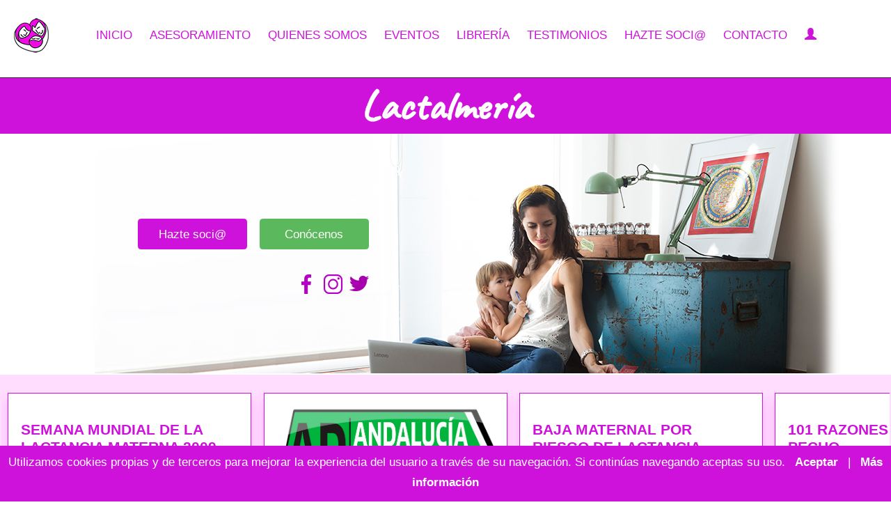

--- FILE ---
content_type: text/html; charset=utf-8
request_url: https://lactalmeria.com/
body_size: 15828
content:

<!DOCTYPE html>
<!--[if lt IE 7]>      <html class="no-js lt-ie9 lt-ie8 lt-ie7"> <![endif]-->
<!--[if IE 7]>         <html class="no-js lt-ie9 lt-ie8"> <![endif]-->
<!--[if IE 8]>         <html class="no-js lt-ie9"> <![endif]-->
<!--[if gt IE 8]><!-->
<html lang="es">
<!--<![endif]-->
<head>
    <meta http-equiv="X-UA-Compatible" content="IE=edge">
    
    <meta charset="utf-8" />
    <meta name="viewport" content="width=device-width, initial-scale=1.0">

        <meta name="description" content="Lactalmer&#237;a - Asociaci&#243;n de lactancia en Almer&#237;a" />
        <meta name="keywords" content="Lactancia materna, lactancia, beb&#233;s, Lactalmer&#237;a, ayuda beb&#233;s, beb&#233; no mama, amamantar, Almer&#237;a" />
        <meta name="author" content="Lactalmer&#237;a" />

    
    <link rel="canonical" href="/" />
    <link rel="shortcut icon" href="/favicon.ico">
    <link rel="apple-touch-icon" href="/Images/apple-touch-iphone.png" />
    <link rel="apple-touch-icon" sizes="72x72" href="/Images/apple-touch-ipad.png" />
    <link rel="apple-touch-icon" sizes="114x114" href="/Images/apple-touch-iphone4.png" />
    <link rel="preload" href="/Content/caveat.ttf" as="font" crossorigin="anonymous" />

    <!-- Global site tag (gtag.js) - Google Analytics -->
<script async src="https://www.googletagmanager.com/gtag/js?id=G-P1ZC7T9ZQZ"></script>
<script>
    window.dataLayer = window.dataLayer || [];
    function gtag() { dataLayer.push(arguments); }
    gtag('js', new Date());

    gtag('config', 'G-P1ZC7T9ZQZ');
</script>

    <title>Lactalmería</title>
    <link href="/bundles/corecss?v=niwSsPbJ60JQBpaBi-U1jum4B42jbFFrNrNpDWeVAkA1" rel="stylesheet"/>
<link href="/bundles/css?v=b1a9A904ZeRtram_vigaHjFArDJC3qLHCFf_ZeVNuXg1" rel="stylesheet"/>
<link href="/Content/jquery.ui/styles?v=0S-e0_J1Yktshp8rZf-N_AZJeQPZq2A-CmCyT6vFMGA1" rel="stylesheet"/>

    <script src="/bundles/modernizr?v=inCVuEFe6J4Q07A0AcRsbJic_UE5MwpRMNGcOtk94TE1"></script>

    
</head>
<body>
    <div id="loading-container">
        <div id="loading" class="spin-loader" style="display: none">
            Cargando...
        </div>
    </div>


    <div id="web-header">
        <div class="logo">
            <a href="/" title="Lactalmer&#237;a">
                <img src="/Images/logo.png" alt="Lactalmer&#237;a">
            </a>
        </div>
        <span class="logo-menu-lactalmeria">Lactalmer&#237;a</span>
        <input type="checkbox" id="chk">
        <label for="chk" class="show-menu-btn">
            <i class="fas fa-bars"></i>
        </label>
        <div class="menu">
            <div>
                <ul>
                    <li><a href="/">Inicio</a></li>
                        <li><a href="/asesoramiento">Asesoramiento</a></li>
                        <li><a href="/quienes-somos">Quienes somos</a></li>
                        <li><a href="/evento">Eventos</a></li>
                        <li><a href="/libreria">Librer&#237;a</a></li>
                        <li><a href="/testimonio">Testimonios</a></li>
                        <li><a href="/hazte-socia">Hazte soci@</a></li>
                        <li><a href="/contacto">Contacto</a></li>

                        <li>
                            <a href="/cuenta/iniciar-sesion">
                                <span class="glyphicon glyphicon-user" aria-hidden="true"></span>
                                <span class="login">Iniciar sesi&#243;n</span>
                            </a>
                        </li>
                    <li>
                        <label for="chk" class="hide-menu-btn">
                            <i class="fas fa-times"></i>
                        </label>
                    </li>
                </ul>
            </div>
        </div>
    </div>
    <div id="web-header-space"></div>

    

    <div class="home-container">
        


<div class="container-fluid home-container">

    <section class="home-lactalmeria">Lactalmer&#237;a</section>
    <section class="home-slide-top">
<a class="btn btn-primary" href="/hazte-socia">Hazte soci@</a><a class="btn btn-success" href="/quienes-somos">Con&#243;cenos</a>        <span class="slide-social-links">
    <a href="https://www.facebook.com/Lactalmeria/" title="Facebook" rel="nofollow"><img src="/Images/social/facebook.png" alt="Facebook" /></a>&nbsp;
    <a href="https://www.instagram.com/lactalmeria/" title="Instagram" rel="nofollow"><img src="/Images/social/instagram.png" alt="Instagram" /></a>&nbsp;
    <a href="https://twitter.com/lactalmeria/" title="Twitter" rel="nofollow"><img src="/Images/social/twitter.png" alt="Twitter" /></a>
</span>

    </section>


</div>



    <section class="home-our-library row">
        
        <div class="scrolling-wrapper mouse-draggable">
                <div class="library-preview">
                    <div class="library-entry"><div class="library-summary"><h3><a href="/libreria/semana-mundial-lactancia-almeria-2009">Semana Mundial de la Lactancia Materna 2009 en Almería</a></h3><div class="library-summary-items"><span class="far fa-clock"></span> <span class="library-summary-item">24 septiembre, 2009</span></div></div><div class="description"><p><span>Cada a&ntilde;o se celebra en todo el mundo la Semana Mundial de la Lactancia Materna, coordinada por la Alianza Mundial pro Lactancia Materna (WABA) y destinada a fomentar esta pr&aacute;ctica. De manera general, la SMLM 2009 pretende promover la lactancia materna y difundir sus beneficios para la salud f&iacute;sica y emocional de madre e hijo, as&iacute; como apoyar a las madres lactantes.</span></p></div></div>

                    

                </div>
                <div class="library-preview">
                    <div class="library-entry"><p style="text-align: left;"><img src="/img/libreria/2009/02/andalucia-directo/Andalucia-directo-logo.png" /><div class="library-summary"><h3><a href="/libreria/andalucia-directo">Andalucía Directo</a></h3><div class="library-summary-items"><span class="far fa-clock"></span> <span class="library-summary-item">31 enero, 2009</span></div></div><div class="description"></p>
<p style="text-align: left;">Reportaje en Andaluc&iacute;a Directo en febrero de 2009.</p></div></div>

                    

                </div>
                <div class="library-preview">
                    <div class="library-entry"><div class="library-summary"><h3><a href="/libreria/baja-maternal-riesgo-lactancia">Baja maternal por riesgo de lactancia</a></h3><div class="library-summary-items"><span class="far fa-clock"></span> <span class="library-summary-item">29 enero, 2009</span></div></div><div class="description"><p>Fallo judicial a favor de baja maternal por riesgo para la lactancia</p></div></div>

                    

                </div>
                <div class="library-preview">
                    <div class="library-entry"><div class="library-summary"><h3><a href="/libreria/101-razones-para-dar-el-pecho">101 razones para dar el pecho</a></h3><div class="library-summary-items"><span class="far fa-clock"></span> <span class="library-summary-item">17 diciembre, 2008</span></div></div><div class="description"><ol>
<li>Los hijos amamantados son en general m&aacute;s saludables.</li>
<li>La leche materna favorece la creaci&oacute;n de defensas. Les aporta anticuerpos para la defensa contra infecciones y las reducen en n&uacute;mero y severidad. Por ejemplo, una mam&aacute; que ha tenido varicela traspasa sus defensas al beb&eacute;.</li>
<li>Aporta la nutrici&oacute;n &oacute;ptima para la especie humana. Todos los ingredientes est&aacute;n en la proporci&oacute;n y en la cantidad adecuadas para el ser humano.</li>
<li>Siempre lista, no necesita prepararse ni calentarse.</li>
</ol></div></div>

                    

                </div>
        </div>
        <a class="go-to-library" href="/libreria">Ir a la librer&#237;a</a>
    </section>

    <section class="home-events row">
        <div class="scrolling-wrapper mouse-draggable">
                <div class="event-preview">
                    <div class="event-entry"><div class="event-summary"><h3><a href="/evento/taller-porteo-bebes-ninios">Porteo de bebés y niños: ventajas y formas de portear</a></h3><div class="event-summary-items"><span class="far fa-clock"></span> <span class="event-summary-item">28 noviembre, 2009</span></div></div><div class="description"><p>El taller &lsquo;Porteo de beb&eacute;s y ni&ntilde;os: ventajas y formas de portear&rsquo; organizado por la asociaci&oacute;n pro lactancia materna y crianza respetuosa &lsquo;Lactalmer&iacute;a, apoyo de madre a madre&rsquo;, y realizado ayer en la capital almeriense fue un &eacute;xito de asistencia y participaci&oacute;n, ya que medio centenar de padres y madres de la provincia se interesaron por esta forma de transportar y mantener el contacto f&iacute;sico con los beb&eacute;s y ni&ntilde;os.</p></div></div>
                </div>
                <div class="event-preview">
                    <div class="event-entry"><div class="event-summary"><h3><a href="/evento/taller-ventajas-del-porteo">Taller sobre las ventajas y formas de portar a los bebés y niños</a></h3><div class="event-summary-items"><span class="far fa-clock"></span> <span class="event-summary-item">23 noviembre, 2009</span></div></div><div class="description"><p>La asociaci&oacute;n pro lactancia materna y crianza respetuosa &lsquo;Lactalmer&iacute;a, apoyo de madre a madre&rsquo;, ha organizado un taller sobre las ventajas y maneras de portear a beb&eacute;s y ni&ntilde;os que tendr&aacute; lugar el pr&oacute;ximo s&aacute;bado, 28 de noviembre, en la capital almeriense. El taller tiene car&aacute;cter gratuito y est&aacute; dirigido a todos aquellos padres y madres interesados en conocer esta forma de transportar a los beb&eacute;s y ni&ntilde;os en contacto f&iacute;sico con sus progenitores.</p></div></div>
                </div>
        </div>
        <a class="go-to-events" href="/evento">Todos los eventos</a>
    </section>

        <div class="separator-band"></div>
    <section class="container home-consultation row">
        <div class="img">
            <h2>¿Tienes alguna duda sobre lactancia?</h2>
            <p>
                Consulta a <a href="/asesoramiento">nuestras asesoras</a> o
                <a href="/contacto">env&#237;anos un mensaje</a>.
            </p>
        </div>
    </section>

    </div>

    <footer id="web-footer" role="contentinfo">
        <div class="container">
            
            <div class="row">
                <div class="web-footer-block footer-social col-sx-12 col-sm-4">
                    <p>S&#237;guenos</p>
                    <ul>
                        <li><a href="https://www.facebook.com/Lactalmeria/" title="Facebook" rel="nofollow"><img src="/Images/social/facebook.png" alt="Facebook" />Facebook</a></li>
                        <li><a href="https://www.instagram.com/lactalmeria/" title="Instagram" rel="nofollow"><img src="/Images/social/instagram.png" alt="Instagram" />Instagram</a></li>
                        <li><a href="https://twitter.com/lactalmeria/" title="Twitter" rel="nofollow"><img src="/Images/social/twitter.png" alt="Twitter" />Twitter</a></li>
                    </ul>
                </div>
                <div class="web-footer-block col-sx-12 col-sm-4">
                    <p>Secciones</p>
                    <ul>
                        <li><a href="/evento">Eventos</a></li>
                        <li><a href="/libreria">Librer&#237;a</a></li>
                        <li>
<a href="/cuenta/iniciar-sesion">Acceso</a>                        </li>
                    </ul>
                </div>
                <div class="web-footer-block col-sx-12 col-sm-4">
                    <p>Legal</p>
                    <ul>
                        <li><a href="/politica-privacidad">Pol&#237;tica de privacidad</a></li>
                        <li><a href="/terminos-y-condiciones">T&#233;rminos y condiciones</a></li>
                        <li><a href="/politica-de-cookies" title="Pol&#237;tica de Cookies">Pol&#237;tica de Cookies</a></li>
                    </ul>
                </div>
            </div>
            <div class="row">
                <div class="col-md-12 web-copyright">
                    <p>
                        <span>&#169; Copyright 2026</span>
                        <span>Lactalmer&#237;a.</span>
                    </p>
                    <p>Todos los derechos reservados.</p>
                </div>
            </div>
        </div>
    </footer>

    

    <div class="gototop js-top">
        <a href="#" class="js-gotop"><i class="glyphicon glyphicon-chevron-up"></i></a>
    </div>

    <div id="page-search-ctrl" title="Buscar" data-width="600" style="display: none"
         data-buttons="OK|cancel"
         data-result-ok="CoreWeb.search(event, '/buscar/PATTERN')">
        <div class="col-md-12">
            <input autofocus="" class="form-control" id="GlobalSearch" name="GlobalSearch" type="text" value="" />
        </div>
    </div>

<div id="cookielaw" data-cookie-msg="cookielaw" style="display: none;">
    <div class="cookielaw-inner">
        Utilizamos cookies propias y de terceros para mejorar la experiencia del usuario a trav&#233;s de su navegaci&#243;n. Si contin&#250;as navegando aceptas su uso.
        <a href="javascript:void(0);" class="ok" onclick="CoreWeb.CookieMsg.onAccepted(&#39;cookielaw&#39;);">Aceptar</a>
             |
            <a href="/politica-de-cookies" target="_blank" class="info">M&#225;s informaci&#243;n</a>
    </div>
</div>


    <script src="/bundles/jquery?v=MRjVrMuK9DXe6nW0tFmw9cj1pT5oo4Jf-eJQmGfwEF01"></script>
<script src='/bundles/jqueryeasing?v=4g0GzrvqgSb3qH6YB75KCFet0wMYAM2gponYpqQLnQw1'></script>
<script src='/bundles/jqueryui?v=IQABST-NmpV5aPbwlqh7Wv3cUtB-yDLUdTSvruiAx4o1'></script>
<script src='/bundles/jquerylazy?v=2xZM5RRi2YJuNmTCCZHLspAeL5lAokime4YoZAJOXvw1'></script>
<script src='/bundles/history?v=wmZI4g4xFL4MI-jHIzttQ09YGDc9s32ioTBqSWYH_H81'></script>
<script src='/bundles/bootstrap?v=C-RsJXUq2jDyDZlLpnHDmXnaGL-vmwXTvOcJ-jU_PGg1'></script>
<script src='/bundles/jqueryval?v=H-ghJo5zdh5wOWdjvTu22dquyqYg9dkemDPc3gEz5Jk1'></script>
<script src='/bundles/core?v=GS5opt8YjukqNa8kWQsYqbV3joGC2QRwtZjLCggfPMo1'></script>

    <script src='/bundles/main?v=COS0lI3GHby-sDDqZOyuBqPNUXH7e6mIJEW9KKOIFr41'></script>

    
    <script type='text/javascript'>

CoreWeb.Urls = CoreWeb.Urls || {};
var urls = CoreWeb.Urls;

urls.ExplorerGetFiles = '/explorador/archivos';
urls.ExplorerNewFolder = '/explorador/nueva-carpeta';
urls.ExplorerRename = '/explorador/renombrar';
urls.ExplorerMove = '/explorador/mover';
urls.ExplorerCopy = '/explorador/copiar';
urls.ExplorerDelete = '/explorador/eliminar';
urls.ExplorerUploading = '/explorador/cargando-archivos';
urls.ExplorerUpload = '/explorador/cargar-archivos';
urls.ExplorerDownload = '/explorador/descargar-archivos';
urls.ExplorerHistoryBaseUrl = '/navegador/';
urls.SectionsWebsPasteImage = '/web/pegar-imagen';

CoreWeb.FloatMsgType = CoreWeb.FloatMsgType || {
success: 0,
warning: 1,
danger: 2,
info: 3
};
CoreWeb.Dialog.Res = CoreWeb.Dialog.Res || {};
var res = CoreWeb.Dialog.Res;
res.CompanyName = 'Lactalmería';
res.Yes = 'Si';
res.No = 'No';
res.Ok = 'Aceptar';
res.Cancel = 'Cancelar';
res.Retry = 'Reintentar';
res.Abort = 'Abortar';
res.Close = 'Cerrar';
res.Error = 'Error';


</script>
<script type='text/javascript'>
$.ajax('/TimeZone', { data: { timeOffset: -new Date().getTimezoneOffset()/60 } })
</script>


    
</body>
</html>


--- FILE ---
content_type: text/css; charset=utf-8
request_url: https://lactalmeria.com/bundles/css?v=b1a9A904ZeRtram_vigaHjFArDJC3qLHCFf_ZeVNuXg1
body_size: 47694
content:
@keyframes autoplay1{0%{visibility:visible}33.33%{visibility:hidden}}body{font-family:"Roboto",Arial,Helvetica,sans-serif;font-weight:300;font-size:16px;line-height:1.7;color:#777;background:#fff;position:relative}@media screen and (min-width:400px){body{font-size:calc(16px + 2*(100vw - 400px)/1200)}}@media screen and (min-width:1600px){body{font-size:18px}}.html-editor-body{font-family:"Roboto",Arial,Helvetica,sans-serif;font-weight:300;font-size:16px;line-height:1.7;color:#777;position:relative;background:#fff;margin-left:15px;margin-right:15px;overflow-x:hidden;position:relative}.html-editor-body .blueimp-gallery{display:none}.html-editor-body [data-section-role-required]:before,.html-editor-body [data-section-role-required]:after{font-size:1.5rem;text-align:center;color:#000;background-color:#ff0;border:2px solid #000;content:"Access required: " attr(data-section-role-required);display:block}.html-editor-body [data-section-role-required]:before{margin-bottom:.5rem;border-bottom-width:0}.html-editor-body [data-section-role-required]:after{margin-top:.5rem;border-top-width:0}.html-editor-body [data-section-show-to-role]:before,.html-editor-body [data-section-show-to-role]:after{font-size:1.5rem;text-align:center;color:#000;background-color:#dedede;border:2px solid #000;content:"Section " attr(data-section-show-to-role);display:block}.html-editor-body [data-section-show-to-role]:before{margin-bottom:.5rem;border-bottom-width:0}.html-editor-body [data-section-show-to-role]:after{margin-top:.5rem;border-top-width:0}.html-editor-body [data-section-apply-to-next-sections='true']:before{font-size:1.5rem;text-align:center;color:#000;background-color:#ff0;border:2px solid #000;content:"Access required for rest of document: " attr(data-section-role-required);display:block;margin-bottom:.5rem;border-bottom-width:0}.html-editor-body [data-section-apply-to-next-sections='true']:after{content:"."}.html-editor-body [data-section-renderizable]:before,.html-editor-body [data-section-renderizable]:after{background-color:#cdcdcd;background-image:linear-gradient(45deg,#dedede 25%,transparent 25%,transparent 75%,#dedede 75%,#dedede),linear-gradient(45deg,#dedede 25%,transparent 25%,transparent 75%,#dedede 75%,#dedede);background-size:20px 20px;background-position:0 0,10px 10px}.html-editor-body tiny-comment{display:none}.html-editor-body render-scripts{display:block;padding:1rem;border:1px solid #161616;color:#161616;background-color:#ff0}.html-editor-body render-scripts render-bundle::before{content:"bundle(js): ";color:#999;font-style:italic}.html-editor-body render-styles{display:block;padding:1rem;border:1px solid #161616;color:#161616;background-color:#0f0}.html-editor-body render-styles render-bundle::before{content:"bundle(css): ";color:#999;font-style:italic}.html-editor-body render-action{display:block;padding:1rem;border:1px solid #161616;color:#161616;background-color:#ff0}.html-editor-body render-action::before{content:"section web: ";color:#999;font-style:italic}.only-root{border:2px dashed #ddd;opacity:.7}h1,.h1{font-size:41px}@media screen and (min-width:400px){h1,.h1{font-size:calc(41px + 12*(100vw - 400px)/1200)}}@media screen and (min-width:1600px){h1,.h1{font-size:53px}}h2,.h2{font-size:34px}@media screen and (min-width:400px){h2,.h2{font-size:calc(34px + 10*(100vw - 400px)/1200)}}@media screen and (min-width:1600px){h2,.h2{font-size:44px}}h3,.h3{font-size:28px}@media screen and (min-width:400px){h3,.h3{font-size:calc(28px + 7*(100vw - 400px)/1200)}}@media screen and (min-width:1600px){h3,.h3{font-size:35px}}h4,.h4{font-size:20px}@media screen and (min-width:400px){h4,.h4{font-size:calc(20px + 6*(100vw - 400px)/1200)}}@media screen and (min-width:1600px){h4,.h4{font-size:26px}}h5,.h5{font-size:16px}@media screen and (min-width:400px){h5,.h5{font-size:calc(16px + 2*(100vw - 400px)/1200)}}@media screen and (min-width:1600px){h5,.h5{font-size:18px}}h6,.h6{font-size:14px}@media screen and (min-width:400px){h6,.h6{font-size:calc(14px + 4*(100vw - 400px)/1200)}}@media screen and (min-width:1600px){h6,.h6{font-size:18px}}@media screen and (max-width:768px){body{overflow-x:hidden}}a,.link{color:#ce12db;-webkit-transition:.5s;-o-transition:.5s;transition:.5s}a:hover,a:active,a:focus,.link:hover,.link:active,.link:focus{color:#f66fff;outline:none;text-decoration:none}.link{cursor:pointer}h1,.h1,h2,.h2,h3,.h3,h4,.h4,h5,.h5,h6,.h6{font-family:"Roboto",Arial,Helvetica,sans-serif;font-weight:400;padding:0;line-height:1.2}.primary-color{color:#333}.code-font{font-family:Menlo,Monaco,Consolas,"Courier New",monospace}.normal-margin{margin-left:-15px;margin-right:-15px}.no-float{float:none}.center-h-margin{margin-left:auto;margin-right:auto}body .ui-widget-overlay{background:rgba(0,0,0,.5);opacity:.5;filter:Alpha(Opacity=50)}body .ui-dialog .ui-dialog-buttonpane button{margin-bottom:0;min-width:6em}.blinking{animation:opacity 2s ease-in-out infinite;opacity:1}@keyframes opacity{0%{opacity:1}50%{opacity:0}100%{opacity:1}}.blinking-medium{animation:opacity-medium 2s ease-in-out infinite;opacity:1}@keyframes opacity-medium{0%{opacity:1}50%{opacity:.5}100%{opacity:1}}.blinking-light{animation:opacity-light 2s ease-in-out infinite;opacity:1}@keyframes opacity-light{0%{opacity:1}50%{opacity:.8}100%{opacity:1}}#loading-container{position:absolute;top:50%;left:50%;z-index:999999}.spin-loader,.spin-loader:after{border-radius:50%;width:10em;height:10em}.spin-loader{margin:60px auto;font-size:.2em;position:relative;text-indent:-9999em;border-top:1.1em solid #ce12db33;border-right:1.1em solid #ce12db33;border-bottom:1.1em solid #ce12db33;border-left:1.1em solid #ce12db;-webkit-transform:translateZ(0);-ms-transform:translateZ(0);transform:translateZ(0);-webkit-animation:load8 2s infinite linear;animation:load8 2s infinite linear}@-webkit-keyframes load8{0%{-webkit-transform:rotate(0deg);transform:rotate(0deg)}100%{-webkit-transform:rotate(360deg);transform:rotate(360deg)}}@keyframes load8{0%{-webkit-transform:rotate(0deg);transform:rotate(0deg)}100%{-webkit-transform:rotate(360deg);transform:rotate(360deg)}}.table>thead>tr>th{color:#333}.img-bordered{border:.3em solid #fff;-webkit-box-shadow:0 0 .6em 0 rgba(0,0,0,.15);-moz-box-shadow:0 0 .6em 0 rgba(0,0,0,.15);-ms-box-shadow:0 0 .6em 0 rgba(0,0,0,.15);-o-box-shadow:0 0 .6em 0 rgba(0,0,0,.15);box-shadow:0 0 .6em 0 rgba(0,0,0,.15)}.img-center-bordered{border:.3em solid #fff;-webkit-box-shadow:0 0 .6em 0 rgba(0,0,0,.15);-moz-box-shadow:0 0 .6em 0 rgba(0,0,0,.15);-ms-box-shadow:0 0 .6em 0 rgba(0,0,0,.15);-o-box-shadow:0 0 .6em 0 rgba(0,0,0,.15);box-shadow:0 0 .6em 0 rgba(0,0,0,.15);margin-left:auto;margin-right:auto}.form-padding-h{padding-left:15px;padding-right:15px}.padded-top{padding-top:1.5em}@media screen and (max-width:768px){.padded-top{padding-top:0}}.row-bottom-padded-lg{padding-bottom:7em}@media screen and (max-width:768px){.row-bottom-padded-lg{padding-bottom:2em}}.row-bottom-padded-md{padding-bottom:4em}@media screen and (max-width:768px){.row-bottom-padded-md{padding-bottom:2em}}.row-bottom-padded-sm{padding-bottom:2em}@media screen and (max-width:768px){.row-bottom-padded-sm{padding-bottom:2em}}.pagination>li>a,.pagination>li>span{color:#ce12db;background-color:#fff;border:1px solid #ce12db}.pagination>li>a:hover,.pagination>li>a:focus,.pagination>li>span:hover,.pagination>li>span:focus{color:#ce12db;background-color:#f6bffa;border-color:#ce12db}.pagination>.active>a,.pagination>.active>a:hover,.pagination>.active>a:focus,.pagination>.active>span,.pagination>.active>span:hover,.pagination>.active>span:focus{color:#fff;background-color:#ce12db;border-color:#ce12db}.pagination>.disabled>span,.pagination>.disabled>span:hover,.pagination>.disabled>span:focus,.pagination>.disabled>a,.pagination>.disabled>a:hover,.pagination>.disabled>a:focus{color:#ce12db;background-color:#fff;border-color:#ce12db}.label-as-badge{border-radius:1em}ol.ol-full-level{counter-reset:item}ol.ol-full-level>li{display:block}ol.ol-full-level>li:before{content:counters(item,".") " ";counter-increment:item}ol.ol-full-level ol{counter-reset:item}ol.ol-full-level ol>li{display:block}ol.ol-full-level ol>li:before{content:counters(item,".") " ";counter-increment:item}@keyframes autoplay1{0%{visibility:visible}33.33%{visibility:hidden}}.btn{margin-right:.25em;margin-bottom:.25em;font-family:"Work Sans",Arial,sans-serif;font-size:1em;font-weight:400;-webkit-border-radius:.25em;-moz-border-radius:.25em;-ms-border-radius:.25em;border-radius:.25em;-webkit-transition:.5s;-o-transition:.5s;transition:.5s;padding:.5em 1.2em!important}.btn.btn-sm{padding:.25em 1em!important}.btn.btn-md{padding:.5em 1.25em!important}.btn.btn-lg{padding:1.125em 2.25em!important}.btn:hover,.btn:active,.btn:focus{box-shadow:none!important;outline:none!important}.btn-primary,.btn-primary.ui-button{background:#ce12db;color:#fff;border:1px solid #ce12db}.btn-primary:hover,.btn-primary:focus,.btn-primary:active,.btn-primary.ui-button:hover,.btn-primary.ui-button:focus,.btn-primary.ui-button:active{background:#f66fff!important;color:#fff;border-color:#f66fff!important}.btn-primary.btn-outline,.btn-primary.ui-button.btn-outline{background:transparent;color:#ce12db;border:1px solid #ce12db}.btn-primary.btn-outline:hover,.btn-primary.btn-outline:focus,.btn-primary.btn-outline:active,.btn-primary.ui-button.btn-outline:hover,.btn-primary.ui-button.btn-outline:focus,.btn-primary.ui-button.btn-outline:active{background:#ce12db;color:#fff}.btn-success,.btn-success.ui-button{background:#5cb85c;color:#fff;border:1px solid #5cb85c}.btn-success:hover,.btn-success:focus,.btn-success:active,.btn-success.ui-button:hover,.btn-success.ui-button:focus,.btn-success.ui-button:active{background:#4cae4c!important;color:#fff;border-color:#4cae4c!important}.btn-success.btn-outline,.btn-success.ui-button.btn-outline{background:transparent;color:#5cb85c;border:1px solid #5cb85c}.btn-success.btn-outline:hover,.btn-success.btn-outline:focus,.btn-success.btn-outline:active,.btn-success.ui-button.btn-outline:hover,.btn-success.ui-button.btn-outline:focus,.btn-success.ui-button.btn-outline:active{background:#5cb85c;color:#fff}.btn-info,.btn-info.ui-button{background:#5bc0de;color:#fff;border:1px solid #5bc0de}.btn-info:hover,.btn-info:focus,.btn-info:active,.btn-info.ui-button:hover,.btn-info.ui-button:focus,.btn-info.ui-button:active{background:#46b8da!important;color:#fff;border-color:#46b8da!important}.btn-info.btn-outline,.btn-info.ui-button.btn-outline{background:transparent;color:#5bc0de;border:1px solid #5bc0de}.btn-info.btn-outline:hover,.btn-info.btn-outline:focus,.btn-info.btn-outline:active,.btn-info.ui-button.btn-outline:hover,.btn-info.ui-button.btn-outline:focus,.btn-info.ui-button.btn-outline:active{background:#5bc0de;color:#fff}.btn-warning,.btn-warning.ui-button{background:#f0ad4e;color:#fff;border:1px solid #f0ad4e}.btn-warning:hover,.btn-warning:focus,.btn-warning:active,.btn-warning.ui-button:hover,.btn-warning.ui-button:focus,.btn-warning.ui-button:active{background:#eea236!important;color:#fff;border-color:#eea236!important}.btn-warning.btn-outline,.btn-warning.ui-button.btn-outline{background:transparent;color:#f0ad4e;border:1px solid #f0ad4e}.btn-warning.btn-outline:hover,.btn-warning.btn-outline:focus,.btn-warning.btn-outline:active,.btn-warning.ui-button.btn-outline:hover,.btn-warning.ui-button.btn-outline:focus,.btn-warning.ui-button.btn-outline:active{background:#f0ad4e;color:#fff}.btn-danger,.btn-danger.ui-button{background:#d9534f;color:#fff;border:1px solid #d9534f}.btn-danger:hover,.btn-danger:focus,.btn-danger:active,.btn-danger.ui-button:hover,.btn-danger.ui-button:focus,.btn-danger.ui-button:active{background:#d43f3a!important;color:#fff;border-color:#d43f3a!important}.btn-danger.btn-outline,.btn-danger.ui-button.btn-outline{background:transparent;color:#d9534f;border:1px solid #d9534f}.btn-danger.btn-outline:hover,.btn-danger.btn-outline:focus,.btn-danger.btn-outline:active,.btn-danger.ui-button.btn-outline:hover,.btn-danger.ui-button.btn-outline:focus,.btn-danger.ui-button.btn-outline:active{background:#d9534f;color:#fff}.btn-outline{background:none;border:1px solid gray;font-size:1em;-webkit-transition:.3s;-o-transition:.3s;transition:.3s}.btn-outline:hover,.btn-outline:focus,.btn-outline:active{box-shadow:none}@keyframes autoplay1{0%{visibility:visible}33.33%{visibility:hidden}}#cookielaw{display:none;position:fixed;left:0;right:0;bottom:0;padding-bottom:.25em;width:100%;text-align:center;min-height:1em;background-color:#ce12db;color:#fff;z-index:99999}.cookielaw-inner{width:100%;padding:.5em .5em;font-size:1em}.cookielaw-inner a.ok{padding:.5em;text-decoration:none;color:#fff;font-weight:bold}.cookielaw-inner a.info{padding-left:.5em;text-decoration:none;color:#fff;font-weight:bold}@keyframes autoplay1{0%{visibility:visible}33.33%{visibility:hidden}}#web-header{height:112px;padding:0 20px;z-index:9;position:fixed;top:0;width:100%;background-color:#fff;border-bottom:1px solid #333;overflow:hidden;transition:top .3s;text-align:center}#web-header .logo{line-height:100px;float:left;text-transform:uppercase;position:relative;z-index:1}#web-header .logo-menu-lactalmeria{background-color:#fff;color:#ce12db;font-size:3em;font-family:'Caveat';font-weight:bold;line-height:100px}@media screen and (min-width:600px){#web-header .logo-menu-lactalmeria{display:none}}#web-header-space{height:112px}.menu{line-height:40px;height:100px}.menu .login{display:none}.menu>div{position:relative;top:50%;transform:translateY(-50%);background-color:#fff}.menu>div ul{padding:0;margin:0;text-align:center;text-transform:uppercase;line-height:1.7em}.menu>div ul li{display:inline;font-weight:bold;text-transform:uppercase;text-decoration:none;padding:0 10px;transition:.4s;white-space:nowrap}.menu>div ul li a{width:100%;font-weight:300}.menu>div ul li a:hover{color:#f66fff}.show-menu-btn,.hide-menu-btn{transition:.4s;font-size:30px;cursor:pointer;display:none;color:#ce12db}.show-menu-btn{float:right}.show-menu-btn i{line-height:100px}.menu a:hover,.show-menu-btn:hover,.hide-menu-btn:hover{color:#f66fff}#chk{position:absolute;visibility:hidden;z-index:-1111}.content{padding:0 20px}.content img{width:100%;max-width:700px;margin:20px 0}.content p{text-align:justify}.admin-dropdown{position:fixed;top:70px;left:0;font-size:1em;z-index:10}.admin-dropdown>.dropdown-menu{top:95%}.admin-dropdown:hover>.dropdown-menu{display:block}.admin-dropdown #admin-menu{margin:0;padding:0 0 0 .5rem!important;color:#ce12db}.admin-dropdown #admin-menu:hover{color:#f9a2ff}.admin-dropdown .dropdown-menu a{display:block;padding:.5em}.admin-dropdown .dropdown-menu a:hover{background-color:#eee}@media screen and (max-width:600px){.show-menu-btn,.hide-menu-btn{display:block}.menu{height:100%}.menu .login{display:inline-block}.menu>div{z-index:100;position:fixed;transform:unset;width:100%;height:100vh;background-color:#fff;right:-100%;top:0;text-align:center;padding:40px 0;line-height:normal;transition:.7s}.menu>div>ul li{display:block;padding:5px}.menu>div>ul li a:hover{color:#f66fff}.hide-menu-btn{position:absolute;top:10px;right:20px}#chk:checked~.menu>div{right:0}}@keyframes autoplay1{0%{visibility:visible}33.33%{visibility:hidden}}#web-footer{clear:both;line-height:1.5em;background-color:#000;color:#ccc}#web-footer a{color:#ce12db}#web-footer a:hover{color:#fff}#web-footer .web-footer-block{margin:2em auto 0 auto}#web-footer .web-footer-block p{color:#ddd;text-transform:uppercase;font-weight:bold;font-size:1.2em}#web-footer .web-footer-block ul{list-style-type:none;padding-left:0}@media(min-width:768px){#web-footer .web-footer-block{min-height:10em}}#web-footer .web-footer-link{padding:0;margin:0}#web-footer .web-footer-link li{padding:0;margin:0 0 .625em 0;list-style:none;display:block}#web-footer .web-copyright{padding-top:1.5em;padding-bottom:1.5em;float:left;width:100%}#web-footer .web-copyright p{margin-bottom:0}#web-footer .web-copyright p span{white-space:nowrap}@keyframes autoplay1{0%{visibility:visible}33.33%{visibility:hidden}}.gototop{position:fixed;bottom:1.25em;right:1.25em;z-index:999;opacity:0;visibility:hidden;-webkit-transition:.5s;-o-transition:.5s;transition:.5s}.gototop.active{-ms-opacity:1;opacity:1;visibility:visible}.gototop a{width:3.125em;height:3.125em;display:table;background:rgba(0,0,0,.5);color:#fff;text-align:center;-webkit-border-radius:.25em;-moz-border-radius:.25em;-ms-border-radius:.25em;border-radius:.25em}.gototop a i{height:3.125em;display:table-cell;vertical-align:middle}.gototop a:hover,.gototop a:active,.gototop a:focus{text-decoration:none;outline:none}@keyframes autoplay1{0%{visibility:visible}33.33%{visibility:hidden}}@keyframes autoplay1{0%{visibility:visible}33.33%{visibility:hidden}}#web-header{height:112px;padding:0 20px;z-index:9;position:fixed;top:0;width:100%;background-color:#fff;border-bottom:1px solid #333;overflow:hidden;transition:top .3s;text-align:center}#web-header .logo{line-height:100px;float:left;text-transform:uppercase;position:relative;z-index:1}#web-header .logo-menu-lactalmeria{background-color:#fff;color:#ce12db;font-size:3em;font-family:'Caveat';font-weight:bold;line-height:100px}@media screen and (min-width:600px){#web-header .logo-menu-lactalmeria{display:none}}#web-header-space{height:112px}.menu{line-height:40px;height:100px}.menu .login{display:none}.menu>div{position:relative;top:50%;transform:translateY(-50%);background-color:#fff}.menu>div ul{padding:0;margin:0;text-align:center;text-transform:uppercase;line-height:1.7em}.menu>div ul li{display:inline;font-weight:bold;text-transform:uppercase;text-decoration:none;padding:0 10px;transition:.4s;white-space:nowrap}.menu>div ul li a{width:100%;font-weight:300}.menu>div ul li a:hover{color:#f66fff}.show-menu-btn,.hide-menu-btn{transition:.4s;font-size:30px;cursor:pointer;display:none;color:#ce12db}.show-menu-btn{float:right}.show-menu-btn i{line-height:100px}.menu a:hover,.show-menu-btn:hover,.hide-menu-btn:hover{color:#f66fff}#chk{position:absolute;visibility:hidden;z-index:-1111}.content{padding:0 20px}.content img{width:100%;max-width:700px;margin:20px 0}.content p{text-align:justify}.admin-dropdown{position:fixed;top:70px;left:0;font-size:1em;z-index:10}.admin-dropdown>.dropdown-menu{top:95%}.admin-dropdown:hover>.dropdown-menu{display:block}.admin-dropdown #admin-menu{margin:0;padding:0 0 0 .5rem!important;color:#ce12db}.admin-dropdown #admin-menu:hover{color:#f9a2ff}.admin-dropdown .dropdown-menu a{display:block;padding:.5em}.admin-dropdown .dropdown-menu a:hover{background-color:#eee}@media screen and (max-width:600px){.show-menu-btn,.hide-menu-btn{display:block}.menu{height:100%}.menu .login{display:inline-block}.menu>div{z-index:100;position:fixed;transform:unset;width:100%;height:100vh;background-color:#fff;right:-100%;top:0;text-align:center;padding:40px 0;line-height:normal;transition:.7s}.menu>div>ul li{display:block;padding:5px}.menu>div>ul li a:hover{color:#f66fff}.hide-menu-btn{position:absolute;top:10px;right:20px}#chk:checked~.menu>div{right:0}}@font-face{font-family:Caveat;src:url(/Content/caveat.ttf)}#web-logo{width:100%}@media screen and (min-width:768px){#main-menu{position:absolute}}.background-cover-window{background-position:center;background-repeat:no-repeat;background-size:cover;min-height:100vh}.form-control-editor{width:100%;min-height:4rem}.editable-dropdown-list{position:relative;border:1px solid rgba(0,0,0,.1);width:100%;height:3em}.editable-dropdown-list select{position:absolute;top:0;left:0;border:none;width:100%;height:100%;margin:0}.editable-dropdown-list input{position:absolute;top:0;left:0;background-color:#fff;width:calc(100% - 32px);height:100%;border:none}.editable-dropdown-list select:focus,.editable-dropdown-list input:focus{outline:none}.form-label-textbox{line-height:3em}.form-label-checkbox{font-weight:normal;padding-left:.5em}.form-inline-editor{min-height:3rem;max-width:12em}.form-container{position:relative}.form-container .glyphicon{position:absolute;padding-left:1em;top:.8em;pointer-events:none}@-webikt-keyframes pulse{from{opacity:0;}to{opacity:.5;}}input.textarea{position:fixed;bottom:0;left:0;right:0;width:100%;height:50px;z-index:99;background:#fafafa;border:none;outline:none;padding-left:55px;padding-right:55px;color:#666;font-weight:400}.emojis{position:fixed;display:block;bottom:8px;left:7px;width:34px;height:34px;background-image:url(https://i.imgur.com/5WUpcPZ.png);background-repeat:no-repeat;background-size:cover;z-index:100;cursor:pointer}.emojis:active{opacity:.9}.lactalmeria_modal_theme_main{top:122px!important;border:10px solid #fff;max-width:90%}.lactalmeria_modal_theme_content{padding:10px 0}.lactalmeria_modal_theme_inner{padding:20px}.lactalmeria_modal_theme_input{padding:10px 0}.lactalmeria_modal_theme_buttons{padding:10px 0}.lactalmeria_modal_theme_form_item{margin:10px 0}.lactalmeria_modal_theme_form_item.lactalmeria_modal_theme_form_title{font-size:2em;font-weight:bold}.lactalmeria_modal_theme_form_item input{width:100%}.lactalmeria_modal_theme_form_item_label{margin:2px 0}.lactalmeria_modal_theme_background{opacity:.3;background-color:#000}.lactalmeria_modal_theme_ok{padding:3px;width:80px}.lactalmeria_modal_theme_cancel{padding:3px;width:80px}.lactalmeria_event-include{background:-webkit-linear-gradient(top,#9ce99c 0%,#7fd17f)!important}.lactalmeria_event-exclude{background:-webkit-linear-gradient(top,#ffc7c7 0%,#ffadad)!important}.timetable-consultant-container p.center{text-align:center}.timetable-consultant-container p.title{color:#ce12db;text-align:center}.consultant-container{text-align:center}.consultant-container h3,.consultant-container h4{color:#ce12db}.consultant-container h4{margin-top:3em}.consultant-container .no-consultants{padding-top:1em;font-size:.9em}.consultant-container #queries-tabsContent,.consultant-container #consultants-tabsContent{border:1px solid #ddd;padding-left:.5em;min-height:10em;margin-bottom:1em}.consultant-container .consultant-item{margin-bottom:.7em;margin-top:.7em;border-bottom:1px dashed #d3d3d3}.consultant-container .consultant-item:last-child{border-bottom-width:0}.consultant-container .consultant-item span.item-date{font-size:.8em;line-height:1.2em;display:block;color:#1e90ff}.consultant-container .consultant-item span.item-user{font-size:.8em;line-height:1.2em;display:block;color:green}.consultant-container #consultants-tabsContent{margin-bottom:2em}.consultant-container table{width:100%}.consultant-container table th{text-align:center}.my-queries-container span.item-date{font-size:.8em;line-height:1.2em;color:#1e90ff}#tabByConsultant{padding:1em;text-align:left}.with-left-img .glyphicon{left:0}.with-left-img input{padding-left:30px}.with-right-img .glyphicon{right:0}.with-right-img input{padding-right:30px}.dont-break-out{overflow-wrap:break-word;word-wrap:break-word;-ms-word-break:break-all;word-break:break-all;word-break:break-word;-ms-hyphens:auto;-moz-hyphens:auto;-webkit-hyphens:auto;hyphens:auto}.form-control-editor-dropdown{padding:.2em .5em}.border-tab-pane{border:1px solid #ddd;border-top-width:0;padding:1em}.gallery-item{position:relative;width:123px;height:123px;float:left;margin-left:10px;margin-bottom:10px}.gallery-item>img{border:1px solid #777;border-radius:5px}.gallery-checkbox{position:absolute;top:0;right:0}.dialog-no-footer-sep.ui-dialog .ui-dialog-buttonpane{border-width:0;padding-top:0;margin-top:0}.sitemap-img{padding-bottom:3px}.fd-zone{position:relative;overflow:hidden}.fd-file{opacity:0;font-size:118px;position:absolute;right:0;top:0;z-index:1;padding:0;margin:0;cursor:pointer;filter:alpha(opacity=0);font-family:sans-serif}.fd-zone.over{border-color:maroon;background:#eee}#filter{border:1px solid #ddd;padding:1em 0;width:100%}.filter-search-icon{color:rgba(0,0,0,.5);cursor:pointer;font-weight:400;padding:.9375em .4375em;line-height:1.2em;margin-top:1em}.filter-search-icon:hover{color:#333}.search-not-found{font-family:'icomoon';text-align:center}.search-not-found:before{color:#333;content:""}.search-form .form-group{height:3.4rem;width:100%;margin-bottom:0}.search-form .form-group input.form-control,.search-form .form-group select.form-control{height:3.4rem;color:#333;box-shadow:0 1px 1px rgba(0,0,0,.075) inset;border:1px solid #ccc}.search-form .form-group input.form-control::-webkit-input-placeholder,.search-form .form-group select.form-control::-webkit-input-placeholder{color:#ce12db}.search-form .form-group input.form-control:-moz-placeholder,.search-form .form-group select.form-control:-moz-placeholder{color:#ce12db;opacity:1}.search-form .form-group input.form-control::-moz-placeholder,.search-form .form-group select.form-control::-moz-placeholder{color:#ce12db;opacity:1}.search-form .form-group input.form-control:-ms-input-placeholder,.search-form .form-group select.form-control:-ms-input-placeholder{color:#ce12db}.search-form .form-group input.form-control::-ms-clear,.search-form .form-group select.form-control::-ms-clear{margin-right:-3.4rem}.search-form .form-group input.form-control::-webkit-search-cancel-button,.search-form .form-group select.form-control::-webkit-search-cancel-button{position:relative;right:50px}.search-form .form-group button[type=submit],.search-form .form-group button[type=button]{border:0;outline:none;height:3.4rem;width:3.4rem;color:#fff;background-color:#333;border:1px solid #ddd;margin-left:-1px}.search-form .form-group span{height:3.4rem;pointer-events:auto;margin-left:-.2em}.search-form table tr td{width:3.4rem}.search-form table tr td:first-child{width:100%}.glyphicon-details span{margin-left:.5em}.glyphicon-details span.glyphicon{cursor:default}.glyphicon-details span.glyphicon-bookmark{color:#333}.glyphicon-details span.glyphicon-eye-open{color:#1bbc9b}.glyphicon-details span.glyphicon-tag{color:#428bca}.glyphicon-details span.glyphicon-calendar{color:#333}.glyphicon-details span.glyphicon-hourglass{color:#333}.glyphicon-details span.glyphicon-euro{color:#333}.glyphicon-details span.glyphicon-link{color:#333}.glyphicon-details span.glyphicon-lock{color:#333}.glyphicon-details span.glyphicon-tags{color:#333;margin-left:.5em}.operations-list>a{color:#f9a2ff;float:right;margin-left:.5em}.operations-list>a.no-float{float:none}.operations-list>a:hover{color:#333}.operations-list>a .disabled{color:gray}.item-to-remove{border:1px solid #333;padding:1em;margin-bottom:1em}.page-overflow{overflow:hidden;position:relative;height:100%!important}.form-control{-webkit-appearance:none;box-shadow:none;background:transparent;border:1px solid #ccc;height:3em;font-size:1.125em;font-weight:300;-webkit-border-radius:0;-moz-border-radius:0;-ms-border-radius:0;border-radius:0}.form-control:active,.form-control:focus{outline:none;box-shadow:none;border-color:#333}.form-group label{font-weight:normal}#logoutForm{display:inline-block}web-title{font-family:"Roboto",Arial,Helvetica,sans-serif;font-weight:400;padding:0;line-height:1.2;font-size:41px;display:block;text-align:center}web-subtitle{font-family:"Roboto",Arial,Helvetica,sans-serif;font-weight:400;padding:0;line-height:1.2;font-size:20px;display:block;width:66%;margin-left:auto;margin-right:auto;text-align:center}.mce-content-body web-column,.mce-content-body web-lastcolumn{border:1px dashed #f66fff;min-height:1.5em}.mce-content-body clear{border:1px dashed #f66fff}web-lastcolumn{float:right}web-column{display:inline-block}web-lastcolumn img,web-column img{border:.3em solid #fff;-webkit-box-shadow:0 0 .6em 0 rgba(0,0,0,.15);-moz-box-shadow:0 0 .6em 0 rgba(0,0,0,.15);-ms-box-shadow:0 0 .6em 0 rgba(0,0,0,.15);-o-box-shadow:0 0 .6em 0 rgba(0,0,0,.15);box-shadow:0 0 .6em 0 rgba(0,0,0,.15);display:block;max-width:100%;height:auto}web-2columns>web-column,web-2columns>web-lastcolumn{width:50%}web-3columns>web-column,web-3columns>web-lastcolumn{width:33.33%}clear,.clear{display:block;clear:both}.download-btn{font-size:1.75em;text-align:center}.tab-pane-content-box{border:1px solid #ddd;border-top-width:0;border-radius:0 0 5px 5px;padding:1em;margin-bottom:2em}#web-page{position:relative;z-index:auto;margin:0 auto}#web-page .container{margin:0 auto}.web-section{padding:4rem 1rem;margin:auto}.web-section .container{margin-left:-15px!important;margin-right:-15px!important;padding:0 30px!important}@media screen and (max-width:768px){.web-section{padding:3rem 1rem}}.web-container{padding:1em}.slide-social-links{display:block}.footer-social img{width:20px;margin-right:.5em}#socialLoginList button{display:block;min-width:10em;box-sizing:border-box;position:relative;margin:.5em auto;padding:.5em 1.8em .5em 3.6em!important;border:none;text-align:left;white-space:nowrap;border-radius:.2em;font-size:16px;color:#fff}#socialLoginList button:before{content:"";box-sizing:border-box;position:absolute;top:0;left:0;width:34px;height:100%}#socialLoginList button:focus{outline:none}#socialLoginList button:active{box-shadow:inset 0 0 0 32px rgba(0,0,0,.1)}#socialLoginList button#Facebook{font-family:Graphik LCG Web,Graphik Arabic Web Regular,-apple-system,BlinkMacSystemFont,Helvetica Neue,Helvetica,Arial,Lucida Grande,Sans-Serif;font-weight:700;background-color:#4c69ba;background-image:linear-gradient(#4c69ba,#3b55a0);text-shadow:0 -1px 0 #354c8c}#socialLoginList button#Facebook:before{border-right:#364e92 1px solid;background:url("/Images/social/login-facebook.png") 6px 6px no-repeat}#socialLoginList button#Facebook:hover,#socialLoginList button#Facebook:focus{background-color:#5b7bd5;background-image:linear-gradient(#5b7bd5,#4864b1)}#socialLoginList button#Google{background-color:#dd4b39}#socialLoginList button#Google:before{border-right:#bb3f30 1px solid;background:url("/Images/social/login-google.png") 6px 6px no-repeat}#socialLoginList button#Google:hover,#socialLoginList button#Google:focus{background:#e74b37}.text-line-sep{width:100%;text-align:center;color:#ce12db;border-bottom:1px solid #ce12db;line-height:.1em;margin:10px 0 20px}.text-line-sep span{background:#fff;padding:0 10px}.home-container{margin:0;overflow-x:hidden}.account-container{padding:1em}.content-at-left{justify-content:flex-start}.content-at-center{justify-content:center}.content-at-right{justify-content:flex-end}.home-lactalmeria{font-family:Caveat;background-color:#ce12db;color:#fff;font-size:3.5em;font-weight:bold;line-height:1.3em;height:80px;text-align:center;margin-left:-15px;margin-right:-15px}@media screen and (max-width:600px){.home-lactalmeria{display:none}}.home-slide-top{position:relative;text-align:right;background-image:url(/Images/home-img-top.jpg);background-repeat:no-repeat;background-position:center;height:344px;margin-left:-15px;margin-right:-15px;padding:7em 60% 1em 1em}.home-slide-top .btn{min-width:9em;margin:auto 0% 2em 1em}.home-our-library{text-transform:uppercase;text-align:center;padding:1.5em 1em;background-color:#fdf;border-top:2px solid #fff;border-bottom:2px solid #fff}.home-our-library h3{margin:2em auto;font-weight:100;color:#555;text-align:center}.home-our-library .scrolling-wrapper{display:flex;flex-wrap:nowrap;overflow-x:auto;max-width:1500px;margin:auto}.home-our-library .scrolling-wrapper::-webkit-scrollbar{display:none}.home-our-library .scrolling-wrapper .library-preview{flex:0 0 auto;max-width:350px;margin:0 .5em}.home-our-library .scrolling-wrapper .library-preview .library-entry{padding:1em;height:500px;overflow:hidden}.home-our-library .scrolling-wrapper .library-preview .library-entry .library-summary{margin-bottom:1em}.home-our-library .scrolling-wrapper .library-preview .library-entry .library-summary h3{text-align:left;font-size:1.2em;margin:1em auto .2em auto}.home-our-library .scrolling-wrapper .library-preview .library-entry .library-summary .library-summary-items{text-align:left;font-size:.8em}.home-our-library .scrolling-wrapper .library-preview .library-entry .description{position:relative;height:100%;overflow:hidden;text-overflow:ellipsis;font-size:.85em;padding:0 4px 4px 4px}.home-our-library .scrolling-wrapper .library-preview .library-entry .description:before{content:'';width:100%;height:100%;position:absolute;left:0;top:0;background:linear-gradient(transparent 2em,#fff)}.home-our-library .go-to-library{display:inline-block;padding:.2em 1em;margin:1em auto;background-color:#fff;border:2px solid #ce12db;font-weight:bold}.home-our-library .go-to-library:hover{background-color:#ce12db;color:#fff}.home-consultation{color:#fff;font-size:larger;text-align:center;background-color:#1a1a1a;background-image:url(/Images/home-consultants-small.jpg);background-repeat:repeat-x;background-position:center;width:100%;height:344px;margin:0;border-top:2px solid #fff;border-bottom:2px solid #fff;overflow:hidden}.home-consultation .img{padding:1.5em 1em;background-image:url(/Images/home-consultants.jpg);background-repeat:no-repeat;background-position:center;height:344px}.home-consultation h2{margin-bottom:2em}.home-consultation a{color:#fff;text-decoration:underline}.home-consultation a:hover{text-decoration:none}.blog-container,.libreria-container{background-color:#fff;padding:0}.blog-container .library-entry,.libreria-container .library-entry{margin:1em auto 2em auto}@media screen and (min-width:576px){.blog-container,.libreria-container{background-color:transparent;padding:1em}}.library-entry{margin:0 auto;padding:1em;max-width:780px;text-align:justify;background-color:#fff}.library-entry .side-img{display:block;max-width:100%;height:auto;margin:auto}.library-entry img{display:block;max-width:100%;height:auto;margin:auto}.library-entry img.ico{display:inline-block}.library-entry .image-caption{font-size:.8em;text-align:center;margin:1em auto 2em auto}.library-entry .library-summary{margin-bottom:2em;text-align:left}.library-entry .library-summary h3{font-size:1.5em;font-weight:600;line-height:1.2;letter-spacing:0;text-transform:uppercase;text-align:center}.library-entry .library-summary .fa,.library-entry .library-summary .far{color:#f66fff;margin-right:.25em}.library-entry .library-summary .library-summary-items{text-align:center;font-style:italic}@media screen and (min-width:576px){.library-entry{border:1px solid #ce12db;padding:2em;box-shadow:0 10px 15px rgba(255,0,255,.2)}}.library-read-more{padding:.9em 2.5em!important;border:2px solid #ce12db;color:#ce12db;border-radius:0;font-weight:600;font-size:1.5rem;text-transform:uppercase}.library-read-more:hover{background-color:#ce12db;color:#fff}.home-events{text-transform:uppercase;text-align:center;padding:1.5em 1em;background-color:#fff}.home-events h3{margin:2em auto;font-weight:100;color:#555;text-align:center}.home-events .scrolling-wrapper{display:flex;flex-wrap:nowrap;overflow-x:auto;max-width:1500px;margin:auto}.home-events .scrolling-wrapper::-webkit-scrollbar{display:none}.home-events .scrolling-wrapper .event-preview{flex:0 0 auto;max-width:350px;margin:0 .5em}.home-events .scrolling-wrapper .event-preview .event-entry{padding:0 1em;height:300px;overflow:hidden}.home-events .scrolling-wrapper .event-preview .event-entry .event-summary{margin-bottom:1em}.home-events .scrolling-wrapper .event-preview .event-entry .event-summary h3{text-align:left;font-size:1.2em;margin:1em auto .2em auto}.home-events .scrolling-wrapper .event-preview .event-entry .event-summary .event-summary-items{text-align:left;font-size:.8em}.home-events .scrolling-wrapper .event-preview .event-entry .description{position:relative;height:100%;overflow:hidden;text-overflow:ellipsis;font-size:.85em;padding:0 4px 4px 4px}.home-events .scrolling-wrapper .event-preview .event-entry .description:before{content:'';width:100%;height:100%;position:absolute;left:0;top:0;background:linear-gradient(transparent 2em,#fff)}.home-events .go-to-events{display:inline-block;padding:.2em 1em;margin:1em auto;background-color:#fff;border:2px solid #ce12db;font-weight:bold}.home-events .go-to-events:hover{background-color:#ce12db;color:#fff}.regular-section{max-width:50em;margin:auto;padding:.5em 1em}.event-entry{margin:1em auto 2em auto;padding:1em;max-width:780px;text-align:justify;background-color:#fff}.event-entry .side-img{display:block;max-width:100%;height:auto;margin:auto}.event-entry img{display:block;max-width:100%;height:auto;margin:auto}.event-entry .image-caption{font-size:.8em;text-align:center;margin:1em auto 2em auto}.event-entry .event-summary{margin-bottom:2em;text-align:left;background-color:#ce12db;color:#fff}.event-entry .event-summary h3{padding:.5em;margin:0 auto;color:#fff;font-size:1.5em;font-weight:600;line-height:1.2;letter-spacing:0;text-transform:uppercase;text-align:center}.event-entry .event-summary h3 a{color:#fff}.event-entry .event-summary .fa,.event-entry .event-summary .far{color:#fff;margin-right:.25em}.event-entry .event-summary .event-summary-items{padding:0 .5em;text-align:center;font-style:italic}@media screen and (min-width:576px){.event-entry{padding:2em;border:1px solid #ce12db;border-left-width:10px;box-shadow:0 10px 15px rgba(255,0,255,.2)}}.event-read-more{padding:.9em 2.5em!important;border:2px solid #f66fff;color:#f66fff;border-radius:0;font-weight:600;font-size:1.5rem;text-transform:uppercase}.event-read-more:visited,.event-read-more:active,.event-read-more:focus{color:#f66fff}.event-read-more:hover{background-color:#f66fff;color:#fff}.separator-band,.home-our-products>div.separator-band{background-image:url(/Images/logo-separator.png);background-color:#ce12db;background-position:left;background-repeat:repeat-x;height:26px}.separator-band.fix-margin,.home-our-products>div.separator-band.fix-margin{margin-left:-15px;margin-right:-15px}@media screen and (min-width:576px){.separator-band,.home-our-products>div.separator-band{display:none}}.brand-container{padding:1em}.brand-container table{max-width:25em;margin:auto}.brand-container .save-brand,.brand-container .delete-brand{max-width:25em;margin:auto}.category-container{padding:1em}.category-container table{max-width:25em;margin:auto}.category-container .save-category,.category-container .delete-category{max-width:25em;margin:auto}.home-top-section{max-width:50em;padding:1em;margin:auto}.home-top-section img{max-width:100%;height:auto}.home-about-company{position:relative;padding:1.5em 1em;text-align:center}.home-about-company p{text-align:justify;max-width:25em;margin:1em auto 2em auto}.home-about-company img{margin:auto}.home2-container.about-us .description{background:#fff;background-image:url(/img/about/about-us.jpg);background-position:center;background-repeat:no-repeat;background-size:cover;padding:3em 1em}.home2-container.about-us .description p{color:#fff;max-width:35em;margin:0 auto .5em auto;text-align:justify;text-align-last:center}.home2-container.about-us .description img.logo{margin:0 auto 2em auto}.home2-container.about-us .description div{margin:0 auto;color:#fff;text-align:center;font-weight:bold}.home2-container.about-us .description div span{line-height:3em}.home2-container.about-us .map{background:#000;padding:3em 1em}.home2-container.about-us .map img{margin:auto}.info-msg{background-color:#fddaff;color:#ce12db;border:1px solid #ce12db;border-radius:.5em;padding:.5em 1em;text-align:center}.info-msg.bold{border-width:3px;font-weight:bold}.manage-bank-receipt{background-color:#fddaff;color:#ce12db;border:3px solid #ce12db;border-radius:.5em;padding:.5em 1em;text-align:center;font-weight:bold}.manage-bank-receipt .control-label{font-weight:bold}.manage-bank-receipt #bankReceiptDoc,.manage-bank-receipt .bankReceiptDoc{max-height:10em;margin:auto}.manage-bank-receipt input{font-weight:normal;color:#000;margin:auto}.manage-bank-receipt p{font-size:.9em}.manage-bank-receipt a{text-decoration:underline}.responsive-table th.secondary,.responsive-table td.secondary,.manage-users-list th.secondary,.manage-users-list td.secondary{display:none}.responsive-table th.main .secondary,.responsive-table td.main .secondary,.manage-users-list th.main .secondary,.manage-users-list td.main .secondary{display:table-cell}@media(min-width:576px){.responsive-table th.secondary,.responsive-table td.secondary,.manage-users-list th.secondary,.manage-users-list td.secondary{display:table-cell}.responsive-table th.main .secondary,.responsive-table td.main .secondary,.manage-users-list th.main .secondary,.manage-users-list td.main .secondary{display:none}}.form-horizontal .form-group.lottery-tab-mode{margin-left:0;margin-right:0}.lottery-tab-reserve{padding:.5em .5em 0 .5em;border:1px solid #ce12db}.lottery-bank-receipt{color:#ce12db;border-radius:.5em;padding:.5em 1em;text-align:center;font-weight:bold}.lottery-bank-receipt ul p{text-align:left;font-size:.9em}.lottery-bank-receipt ul p span{padding:3px;color:#fff;border-radius:5px;white-space:nowrap}.lottery-bank-receipt ul p span.alert{display:block;position:absolute;color:#3c763d;padding:5px 10px}.lottery-bank-receipt ul p span.alert .close{margin-left:10px}.lottery-bank-receipt ul p span.bankPrefix{color:#333}.lottery-bank-receipt ul p span.commited{background-color:green}.lottery-bank-receipt ul p span.commited.ended{background-color:#3cb371}.lottery-bank-receipt ul p span.cancelled{background-color:red}.lottery-bank-receipt ul p span.cancelled.ended{background-color:#cd5c5c}.lottery-bank-receipt ul p span.pending{background-color:#a9a9a9}.lottery-bank-receipt-item{text-align:left;color:#333}.lottery-bank-receipt-item img{max-height:2em;display:inline}.lottery-bank-receipt-item input{display:inline}.lottery-ended{text-align:center}.lottery-ended span{padding:5px;background-color:red;color:#fff;border-radius:5px}.lottery-code{background-color:#d3d3d3;border-radius:5px;border:3px solid #a9a9a9;padding:3px 10px}.terms-and-conditions-container p,.terminos-y-condiciones-container p,.privacy-policy-container p,.politica-privacidad-container p,.politica-de-cookies-container p{text-align:justify}.home2-container.search section{max-width:48em;min-height:30em;margin:auto;padding:2em 1em}.home2-container.search section h2{color:#f66fff}.compras-container p{text-align:justify}#avatarImage{max-width:150px}#edit-other{border:1px solid #ddd;border-top-width:0;padding:.5em .5em 0 .5em;margin-bottom:.5em}.content-not-found{border:1px solid #000;padding:1em;opacity:.75;background-color:#eee;color:#161616}.core-list{padding:0;margin:0}.core-list li{padding:0;padding-left:2em;line-height:1.5em;margin:0 0 .5em 0;position:relative;list-style:none}.core-list li:before{font-family:'icomoon';speak:none;font-style:normal;font-weight:normal;font-variant:normal;text-transform:none;line-height:1;-webkit-font-smoothing:antialiased;-moz-osx-font-smoothing:grayscale;content:"";position:absolute;top:.1em;left:0;font-size:1.25em;color:#333}.core-list-recents li{list-style:none;line-height:1.5em;margin:0 0 .5em 0;display:inline-block}.core-list-recents li a{color:#777;border-bottom:1px #777 dashed}.core-list-recents li a:hover{border-bottom-width:0}.core-list-recents li:nth-child(even){color:#333}.core-list-recents li:nth-child(even) a{color:#333;border-bottom-color:#333}.core-list-recents li:nth-child(even) a:hover{border-bottom-width:0}.edit-tag input{background-color:transparent;border-width:0;line-height:1.5em;padding:0;margin:0 1em .5em .3em;color:#777;border-bottom:1px dashed #777}.edit-tag input.active{color:#ce12db;border-bottom:1px dashed #ce12db}.edit-tag .glyphicon{color:#777;border-bottom:0}.edit-tag .glyphicon.active{color:#ce12db}.forms-inline form{display:inline-block}.restricted-area{text-align:center;color:#000;background-color:#fff;border:1px solid #333;padding:1rem;margin-top:1em;margin-bottom:1em}.tag-cloud{margin:.3rem}.tag-cloud:hover{border-bottom:1px dashed #333}.tag1{font-size:.8em}.tag2{font-size:.9em}.tag3{font-size:1em}.tag4{font-size:1.2em}.tag5{font-size:1.4em}.tag6{font-size:1.7em}.tag7{font-size:2em}.tag8{font-size:2.5em}#web-page{-webkit-transition:.5s;-o-transition:.5s;transition:.5s;position:relative}.contact-info p{margin-bottom:.5em}@media screen and (max-width:480px){.col-xxs-12{float:none;width:100%}}.justify{text-align:justify}.justify p{text-align:justify}.justify li{text-align:justify}.sql-script-download,.zip-backup-download{position:relative}.sql-script-download>button,.zip-backup-download>button{position:absolute;top:-20px;right:0;border-width:0;background-color:transparent}.dl-horizontal dt{white-space:normal;margin-bottom:.5em}.field-validation-error{color:#a94442}.validation-summary-errors{text-align:left}.float-msg-space{position:absolute;left:50%;transform:translateX(-50%);max-width:90%;min-width:20em;margin-top:2rem;max-height:15em;overflow-y:auto;z-index:1}.float-msg-space.alert-danger{color:#fff}.float-msg-space-abs{z-index:1030;position:absolute;top:5.75em;left:2%;width:96%;max-height:15em;overflow-y:auto;z-index:1}.float-msg-space-abs.alert-danger{color:#fff}.saved-msg-success{color:#5cb85c;margin-left:1em;white-space:nowrap}.saved-msg-failed{color:#d9534f;margin-left:1em}.hide1s{-moz-animation:hideAnimation 0 ease-in 1s forwards;-webkit-animation:hideAnimation 0 ease-in 1s forwards;-o-animation:hideAnimation 0 ease-in 1s forwards;animation:hideAnimation 0 ease-in 1s forwards;-webkit-animation-fill-mode:forwards;animation-fill-mode:forwards}.hide2s{-moz-animation:hideAnimation 0 ease-in 2s forwards;-webkit-animation:hideAnimation 0 ease-in 2s forwards;-o-animation:hideAnimation 0 ease-in 2s forwards;animation:hideAnimation 0 ease-in 2s forwards;-webkit-animation-fill-mode:forwards;animation-fill-mode:forwards}.hide3s{-moz-animation:hideAnimation 0 ease-in 3s forwards;-webkit-animation:hideAnimation 0 ease-in 3s forwards;-o-animation:hideAnimation 0 ease-in 3s forwards;animation:hideAnimation 0 ease-in 3s forwards;-webkit-animation-fill-mode:forwards;animation-fill-mode:forwards}.hide4s{-moz-animation:hideAnimation 0 ease-in 4s forwards;-webkit-animation:hideAnimation 0 ease-in 4s forwards;-o-animation:hideAnimation 0 ease-in 4s forwards;animation:hideAnimation 0 ease-in 4s forwards;-webkit-animation-fill-mode:forwards;animation-fill-mode:forwards}.hide5s{-moz-animation:hideAnimation 0 ease-in 5s forwards;-webkit-animation:hideAnimation 0 ease-in 5s forwards;-o-animation:hideAnimation 0 ease-in 5s forwards;animation:hideAnimation 0 ease-in 5s forwards;-webkit-animation-fill-mode:forwards;animation-fill-mode:forwards}@keyframes hideAnimation{to{width:0;height:0;visibility:hidden}}@-webkit-keyframes hideAnimation{to{width:0;height:0;visibility:hidden}}.input-md{max-width:80rem}.centerh{margin-left:auto;margin-right:auto}.centerv{margin-top:auto;margin-bottom:auto}.box-highlight-text{border-radius:1.5em;color:#fff;background:#333;padding:.5em;font-size:28px}@media(max-width:1199px){.box-highlight-text{font-size:20px}}@media(max-width:480px){.box-highlight-text{font-size:14px}}.main-slider{width:920px;margin:0 auto;max-width:100%}#under-construction-msg{margin:0 auto;width:95%}#under-construction-msg>div{border:1px solid #333;background-color:#fff;color:#333}#under-construction-msg>div>a.close{color:#333;opacity:.8}#under-construction-msg>div>span.glyphicon{margin-right:.5em}.error-page-title{width:95%;margin:0 auto;border-radius:2em;background:#333}.error-page-title .glyphicon{color:#fff;font-size:1.6em}.error-page-title>h2{display:inline-block;padding:.3em 0;background:#333;color:#fff;margin:0}.error-page-content{width:90%;margin:0 auto;padding:1em;margin-bottom:1em}.error-page-content .title{display:inline-block;margin-bottom:3em}.error-page-content .title img{text-align:center;margin-right:2em}.error-page-content .title div{text-align:left;vertical-align:middle;display:inline-block}.error-page-content .title h4{color:#333;margin-bottom:.4em;font-size:2em;font-weight:200}.error-page-content .title h5{color:#333;margin-bottom:.1em;font-size:1.6em;display:block}.error-page-content .body{text-align:left}.admin-panel{margin:1em}.admin-panel>li>a{width:30%;display:inline-block}@media only screen and (max-width:768px){.admin-panel>li>a{width:49%;display:inline-block}}@media only screen and (max-width:480px){.admin-panel>li>a{width:100%;display:inline-block}}

--- FILE ---
content_type: text/javascript; charset=utf-8
request_url: https://lactalmeria.com/bundles/jqueryval?v=H-ghJo5zdh5wOWdjvTu22dquyqYg9dkemDPc3gEz5Jk1
body_size: 611363
content:
function setValidationValues(n,t,i){n.rules[t]=i;n.message&&(n.messages[t]=n.message)}(function(n){function i(n,t){for(var i=window,r=(n||"").split(".");i&&r.length;)i=i[r.shift()];return typeof i=="function"?i:(t.push(n),Function.constructor.apply(null,t))}function u(n){return n==="GET"||n==="POST"}function o(n,t){u(t)||n.setRequestHeader("X-HTTP-Method-Override",t)}function s(t,i,r){var u;r.indexOf("application/x-javascript")===-1&&(u=(t.getAttribute("data-ajax-mode")||"").toUpperCase(),n(t.getAttribute("data-ajax-update")).each(function(t,r){var f;switch(u){case"BEFORE":f=r.firstChild;n("<div />").html(i).contents().each(function(){r.insertBefore(this,f)});break;case"AFTER":n("<div />").html(i).contents().each(function(){r.appendChild(this)});break;case"REPLACE-WITH":n(r).replaceWith(i);break;default:n(r).html(i)}}))}function f(t,r){var e,h,f,c;(e=t.getAttribute("data-ajax-confirm"),!e||window.confirm(e))&&(h=n(t.getAttribute("data-ajax-loading")),c=parseInt(t.getAttribute("data-ajax-loading-duration"),10)||0,n.extend(r,{type:t.getAttribute("data-ajax-method")||undefined,url:t.getAttribute("data-ajax-url")||undefined,cache:!!t.getAttribute("data-ajax-cache"),beforeSend:function(n){var r;return o(n,f),r=i(t.getAttribute("data-ajax-begin"),["xhr"]).apply(t,arguments),r!==!1&&h.show(c),r},complete:function(){h.hide(c);i(t.getAttribute("data-ajax-complete"),["xhr","status"]).apply(t,arguments)},success:function(n,r,u){s(t,n,u.getResponseHeader("Content-Type")||"text/html");i(t.getAttribute("data-ajax-success"),["data","status","xhr"]).apply(t,arguments)},error:function(){i(t.getAttribute("data-ajax-failure"),["xhr","status","error"]).apply(t,arguments)}}),r.data.push({name:"X-Requested-With",value:"XMLHttpRequest"}),f=r.type.toUpperCase(),u(f)||(r.type="POST",r.data.push({name:"X-HTTP-Method-Override",value:f})),n.ajax(r))}function h(t){var i=n(t).data(e);return!i||!i.validate||i.validate()}var t="unobtrusiveAjaxClick",r="unobtrusiveAjaxClickTarget",e="unobtrusiveValidation";n(document).on("click","a[data-ajax=true]",function(n){n.preventDefault();f(this,{url:this.href,type:"GET",data:[]})});n(document).on("click","form[data-ajax=true] input[type=image]",function(i){var r=i.target.name,u=n(i.target),f=n(u.parents("form")[0]),e=u.offset();f.data(t,[{name:r+".x",value:Math.round(i.pageX-e.left)},{name:r+".y",value:Math.round(i.pageY-e.top)}]);setTimeout(function(){f.removeData(t)},0)});n(document).on("click","form[data-ajax=true] :submit",function(i){var f=i.currentTarget.name,e=n(i.target),u=n(e.parents("form")[0]);u.data(t,f?[{name:f,value:i.currentTarget.value}]:[]);u.data(r,e);setTimeout(function(){u.removeData(t);u.removeData(r)},0)});n(document).on("submit","form[data-ajax=true]",function(i){var e=n(this).data(t)||[],u=n(this).data(r),o=u&&u.hasClass("cancel");(i.preventDefault(),o||h(this))&&f(this,{url:this.action,type:this.method||"GET",data:e.concat(n(this).serializeArray())})})})(jQuery);!function(n){"function"==typeof define&&define.amd?define(["jquery"],n):"object"==typeof module&&module.exports?module.exports=n(require("jquery")):n(jQuery)}(function(n){n.extend(n.fn,{validate:function(t){if(!this.length)return void(t&&t.debug&&window.console&&console.warn("Nothing selected, can't validate, returning nothing."));var i=n.data(this[0],"validator");return i?i:(this.attr("novalidate","novalidate"),i=new n.validator(t,this[0]),n.data(this[0],"validator",i),i.settings.onsubmit&&(this.on("click.validate",":submit",function(t){i.settings.submitHandler&&(i.submitButton=t.target);n(this).hasClass("cancel")&&(i.cancelSubmit=!0);void 0!==n(this).attr("formnovalidate")&&(i.cancelSubmit=!0)}),this.on("submit.validate",function(t){function r(){var u,r;return!i.settings.submitHandler||(i.submitButton&&(u=n("<input type='hidden'/>").attr("name",i.submitButton.name).val(n(i.submitButton).val()).appendTo(i.currentForm)),r=i.settings.submitHandler.call(i,i.currentForm,t),i.submitButton&&u.remove(),void 0!==r&&r)}return i.settings.debug&&t.preventDefault(),i.cancelSubmit?(i.cancelSubmit=!1,r()):i.form()?i.pendingRequest?(i.formSubmitted=!0,!1):r():(i.focusInvalid(),!1)})),i)},valid:function(){var t,i,r;return n(this[0]).is("form")?t=this.validate().form():(r=[],t=!0,i=n(this[0].form).validate(),this.each(function(){t=i.element(this)&&t;t||(r=r.concat(i.errorList))}),i.errorList=r),t},rules:function(t,i){var e,s,f,u,o,h,r=this[0];if(null!=r&&null!=r.form){if(t)switch(e=n.data(r.form,"validator").settings,s=e.rules,f=n.validator.staticRules(r),t){case"add":n.extend(f,n.validator.normalizeRule(i));delete f.messages;s[r.name]=f;i.messages&&(e.messages[r.name]=n.extend(e.messages[r.name],i.messages));break;case"remove":return i?(h={},n.each(i.split(/\s/),function(t,i){h[i]=f[i];delete f[i];"required"===i&&n(r).removeAttr("aria-required")}),h):(delete s[r.name],f)}return u=n.validator.normalizeRules(n.extend({},n.validator.classRules(r),n.validator.attributeRules(r),n.validator.dataRules(r),n.validator.staticRules(r)),r),u.required&&(o=u.required,delete u.required,u=n.extend({required:o},u),n(r).attr("aria-required","true")),u.remote&&(o=u.remote,delete u.remote,u=n.extend(u,{remote:o})),u}}});n.extend(n.expr.pseudos||n.expr[":"],{blank:function(t){return!n.trim(""+n(t).val())},filled:function(t){var i=n(t).val();return null!==i&&!!n.trim(""+i)},unchecked:function(t){return!n(t).prop("checked")}});n.validator=function(t,i){this.settings=n.extend(!0,{},n.validator.defaults,t);this.currentForm=i;this.init()};n.validator.format=function(t,i){return 1===arguments.length?function(){var i=n.makeArray(arguments);return i.unshift(t),n.validator.format.apply(this,i)}:void 0===i?t:(arguments.length>2&&i.constructor!==Array&&(i=n.makeArray(arguments).slice(1)),i.constructor!==Array&&(i=[i]),n.each(i,function(n,i){t=t.replace(new RegExp("\\{"+n+"\\}","g"),function(){return i})}),t)};n.extend(n.validator,{defaults:{messages:{},groups:{},rules:{},errorClass:"error",pendingClass:"pending",validClass:"valid",errorElement:"label",focusCleanup:!1,focusInvalid:!0,errorContainer:n([]),errorLabelContainer:n([]),onsubmit:!0,ignore:":hidden",ignoreTitle:!1,onfocusin:function(n){this.lastActive=n;this.settings.focusCleanup&&(this.settings.unhighlight&&this.settings.unhighlight.call(this,n,this.settings.errorClass,this.settings.validClass),this.hideThese(this.errorsFor(n)))},onfocusout:function(n){!this.checkable(n)&&(n.name in this.submitted||!this.optional(n))&&this.element(n)},onkeyup:function(t,i){9===i.which&&""===this.elementValue(t)||n.inArray(i.keyCode,[16,17,18,20,35,36,37,38,39,40,45,144,225])!==-1||(t.name in this.submitted||t.name in this.invalid)&&this.element(t)},onclick:function(n){n.name in this.submitted?this.element(n):n.parentNode.name in this.submitted&&this.element(n.parentNode)},highlight:function(t,i,r){"radio"===t.type?this.findByName(t.name).addClass(i).removeClass(r):n(t).addClass(i).removeClass(r)},unhighlight:function(t,i,r){"radio"===t.type?this.findByName(t.name).removeClass(i).addClass(r):n(t).removeClass(i).addClass(r)}},setDefaults:function(t){n.extend(n.validator.defaults,t)},messages:{required:"This field is required.",remote:"Please fix this field.",email:"Please enter a valid email address.",url:"Please enter a valid URL.",date:"Please enter a valid date.",dateISO:"Please enter a valid date (ISO).",number:"Please enter a valid number.",digits:"Please enter only digits.",equalTo:"Please enter the same value again.",maxlength:n.validator.format("Please enter no more than {0} characters."),minlength:n.validator.format("Please enter at least {0} characters."),rangelength:n.validator.format("Please enter a value between {0} and {1} characters long."),range:n.validator.format("Please enter a value between {0} and {1}."),max:n.validator.format("Please enter a value less than or equal to {0}."),min:n.validator.format("Please enter a value greater than or equal to {0}."),step:n.validator.format("Please enter a multiple of {0}.")},autoCreateRanges:!1,prototype:{init:function(){function i(t){!this.form&&this.hasAttribute("contenteditable")&&(this.form=n(this).closest("form")[0]);var r=n.data(this.form,"validator"),u="on"+t.type.replace(/^validate/,""),i=r.settings;i[u]&&!n(this).is(i.ignore)&&i[u].call(r,this,t)}this.labelContainer=n(this.settings.errorLabelContainer);this.errorContext=this.labelContainer.length&&this.labelContainer||n(this.currentForm);this.containers=n(this.settings.errorContainer).add(this.settings.errorLabelContainer);this.submitted={};this.valueCache={};this.pendingRequest=0;this.pending={};this.invalid={};this.reset();var t,r=this.groups={};n.each(this.settings.groups,function(t,i){"string"==typeof i&&(i=i.split(/\s/));n.each(i,function(n,i){r[i]=t})});t=this.settings.rules;n.each(t,function(i,r){t[i]=n.validator.normalizeRule(r)});n(this.currentForm).on("focusin.validate focusout.validate keyup.validate",":text, [type='password'], [type='file'], select, textarea, [type='number'], [type='search'], [type='tel'], [type='url'], [type='email'], [type='datetime'], [type='date'], [type='month'], [type='week'], [type='time'], [type='datetime-local'], [type='range'], [type='color'], [type='radio'], [type='checkbox'], [contenteditable], [type='button']",i).on("click.validate","select, option, [type='radio'], [type='checkbox']",i);this.settings.invalidHandler&&n(this.currentForm).on("invalid-form.validate",this.settings.invalidHandler);n(this.currentForm).find("[required], [data-rule-required], .required").attr("aria-required","true")},form:function(){return this.checkForm(),n.extend(this.submitted,this.errorMap),this.invalid=n.extend({},this.errorMap),this.valid()||n(this.currentForm).triggerHandler("invalid-form",[this]),this.showErrors(),this.valid()},checkForm:function(){this.prepareForm();for(var n=0,t=this.currentElements=this.elements();t[n];n++)this.check(t[n]);return this.valid()},element:function(t){var e,o,i=this.clean(t),r=this.validationTargetFor(i),u=this,f=!0;return void 0===r?delete this.invalid[i.name]:(this.prepareElement(r),this.currentElements=n(r),o=this.groups[r.name],o&&n.each(this.groups,function(n,t){t===o&&n!==r.name&&(i=u.validationTargetFor(u.clean(u.findByName(n))),i&&i.name in u.invalid&&(u.currentElements.push(i),f=u.check(i)&&f))}),e=this.check(r)!==!1,f=f&&e,this.invalid[r.name]=e?!1:!0,this.numberOfInvalids()||(this.toHide=this.toHide.add(this.containers)),this.showErrors(),n(t).attr("aria-invalid",!e)),f},showErrors:function(t){if(t){var i=this;n.extend(this.errorMap,t);this.errorList=n.map(this.errorMap,function(n,t){return{message:n,element:i.findByName(t)[0]}});this.successList=n.grep(this.successList,function(n){return!(n.name in t)})}this.settings.showErrors?this.settings.showErrors.call(this,this.errorMap,this.errorList):this.defaultShowErrors()},resetForm:function(){n.fn.resetForm&&n(this.currentForm).resetForm();this.invalid={};this.submitted={};this.prepareForm();this.hideErrors();var t=this.elements().removeData("previousValue").removeAttr("aria-invalid");this.resetElements(t)},resetElements:function(n){var t;if(this.settings.unhighlight)for(t=0;n[t];t++)this.settings.unhighlight.call(this,n[t],this.settings.errorClass,""),this.findByName(n[t].name).removeClass(this.settings.validClass);else n.removeClass(this.settings.errorClass).removeClass(this.settings.validClass)},numberOfInvalids:function(){return this.objectLength(this.invalid)},objectLength:function(n){var t,i=0;for(t in n)n[t]&&i++;return i},hideErrors:function(){this.hideThese(this.toHide)},hideThese:function(n){n.not(this.containers).text("");this.addWrapper(n).hide()},valid:function(){return 0===this.size()},size:function(){return this.errorList.length},focusInvalid:function(){if(this.settings.focusInvalid)try{n(this.findLastActive()||this.errorList.length&&this.errorList[0].element||[]).filter(":visible").focus().trigger("focusin")}catch(t){}},findLastActive:function(){var t=this.lastActive;return t&&1===n.grep(this.errorList,function(n){return n.element.name===t.name}).length&&t},elements:function(){var t=this,i={};return n(this.currentForm).find("input, select, textarea, [contenteditable]").not(":submit, :reset, :image, :disabled").not(this.settings.ignore).filter(function(){var r=this.name||n(this).attr("name");return!r&&t.settings.debug&&window.console&&console.error("%o has no name assigned",this),this.hasAttribute("contenteditable")&&(this.form=n(this).closest("form")[0]),!(r in i||!t.objectLength(n(this).rules()))&&(i[r]=!0,!0)})},clean:function(t){return n(t)[0]},errors:function(){var t=this.settings.errorClass.split(" ").join(".");return n(this.settings.errorElement+"."+t,this.errorContext)},resetInternals:function(){this.successList=[];this.errorList=[];this.errorMap={};this.toShow=n([]);this.toHide=n([])},reset:function(){this.resetInternals();this.currentElements=n([])},prepareForm:function(){this.reset();this.toHide=this.errors().add(this.containers)},prepareElement:function(n){this.reset();this.toHide=this.errorsFor(n)},elementValue:function(t){var i,r,f=n(t),u=t.type;return"radio"===u||"checkbox"===u?this.findByName(t.name).filter(":checked").val():"number"===u&&"undefined"!=typeof t.validity?t.validity.badInput?"NaN":f.val():(i=t.hasAttribute("contenteditable")?f.text():f.val(),"file"===u?"C:\\fakepath\\"===i.substr(0,12)?i.substr(12):(r=i.lastIndexOf("/"),r>=0?i.substr(r+1):(r=i.lastIndexOf("\\"),r>=0?i.substr(r+1):i)):"string"==typeof i?i.replace(/\r/g,""):i)},check:function(t){t=this.validationTargetFor(this.clean(t));var u,f,r,i=n(t).rules(),h=n.map(i,function(n,t){return t}).length,s=!1,e=this.elementValue(t);if("function"==typeof i.normalizer){if(e=i.normalizer.call(t,e),"string"!=typeof e)throw new TypeError("The normalizer should return a string value.");delete i.normalizer}for(f in i){r={method:f,parameters:i[f]};try{if(u=n.validator.methods[f].call(this,e,t,r.parameters),"dependency-mismatch"===u&&1===h){s=!0;continue}if(s=!1,"pending"===u)return void(this.toHide=this.toHide.not(this.errorsFor(t)));if(!u)return this.formatAndAdd(t,r),!1}catch(o){throw this.settings.debug&&window.console&&console.log("Exception occurred when checking element "+t.id+", check the '"+r.method+"' method.",o),o instanceof TypeError&&(o.message+=".  Exception occurred when checking element "+t.id+", check the '"+r.method+"' method."),o;}}if(!s)return this.objectLength(i)&&this.successList.push(t),!0},customDataMessage:function(t,i){return n(t).data("msg"+i.charAt(0).toUpperCase()+i.substring(1).toLowerCase())||n(t).data("msg")},customMessage:function(n,t){var i=this.settings.messages[n];return i&&(i.constructor===String?i:i[t])},findDefined:function(){for(var n=0;n<arguments.length;n++)if(void 0!==arguments[n])return arguments[n]},defaultMessage:function(t,i){"string"==typeof i&&(i={method:i});var r=this.findDefined(this.customMessage(t.name,i.method),this.customDataMessage(t,i.method),!this.settings.ignoreTitle&&t.title||void 0,n.validator.messages[i.method],"<strong>Warning: No message defined for "+t.name+"<\/strong>"),u=/\$?\{(\d+)\}/g;return"function"==typeof r?r=r.call(this,i.parameters,t):u.test(r)&&(r=n.validator.format(r.replace(u,"{$1}"),i.parameters)),r},formatAndAdd:function(n,t){var i=this.defaultMessage(n,t);this.errorList.push({message:i,element:n,method:t.method});this.errorMap[n.name]=i;this.submitted[n.name]=i},addWrapper:function(n){return this.settings.wrapper&&(n=n.add(n.parent(this.settings.wrapper))),n},defaultShowErrors:function(){for(var i,t,n=0;this.errorList[n];n++)t=this.errorList[n],this.settings.highlight&&this.settings.highlight.call(this,t.element,this.settings.errorClass,this.settings.validClass),this.showLabel(t.element,t.message);if(this.errorList.length&&(this.toShow=this.toShow.add(this.containers)),this.settings.success)for(n=0;this.successList[n];n++)this.showLabel(this.successList[n]);if(this.settings.unhighlight)for(n=0,i=this.validElements();i[n];n++)this.settings.unhighlight.call(this,i[n],this.settings.errorClass,this.settings.validClass);this.toHide=this.toHide.not(this.toShow);this.hideErrors();this.addWrapper(this.toShow).show()},validElements:function(){return this.currentElements.not(this.invalidElements())},invalidElements:function(){return n(this.errorList).map(function(){return this.element})},showLabel:function(t,i){var u,s,e,o,r=this.errorsFor(t),h=this.idOrName(t),f=n(t).attr("aria-describedby");r.length?(r.removeClass(this.settings.validClass).addClass(this.settings.errorClass),r.html(i)):(r=n("<"+this.settings.errorElement+">").attr("id",h+"-error").addClass(this.settings.errorClass).html(i||""),u=r,this.settings.wrapper&&(u=r.hide().show().wrap("<"+this.settings.wrapper+"/>").parent()),this.labelContainer.length?this.labelContainer.append(u):this.settings.errorPlacement?this.settings.errorPlacement.call(this,u,n(t)):u.insertAfter(t),r.is("label")?r.attr("for",h):0===r.parents("label[for='"+this.escapeCssMeta(h)+"']").length&&(e=r.attr("id"),f?f.match(new RegExp("\\b"+this.escapeCssMeta(e)+"\\b"))||(f+=" "+e):f=e,n(t).attr("aria-describedby",f),s=this.groups[t.name],s&&(o=this,n.each(o.groups,function(t,i){i===s&&n("[name='"+o.escapeCssMeta(t)+"']",o.currentForm).attr("aria-describedby",r.attr("id"))}))));!i&&this.settings.success&&(r.text(""),"string"==typeof this.settings.success?r.addClass(this.settings.success):this.settings.success(r,t));this.toShow=this.toShow.add(r)},errorsFor:function(t){var r=this.escapeCssMeta(this.idOrName(t)),u=n(t).attr("aria-describedby"),i="label[for='"+r+"'], label[for='"+r+"'] *";return u&&(i=i+", #"+this.escapeCssMeta(u).replace(/\s+/g,", #")),this.errors().filter(i)},escapeCssMeta:function(n){return n.replace(/([\\!"#$%&'()*+,./:;<=>?@\[\]^`{|}~])/g,"\\$1")},idOrName:function(n){return this.groups[n.name]||(this.checkable(n)?n.name:n.id||n.name)},validationTargetFor:function(t){return this.checkable(t)&&(t=this.findByName(t.name)),n(t).not(this.settings.ignore)[0]},checkable:function(n){return/radio|checkbox/i.test(n.type)},findByName:function(t){return n(this.currentForm).find("[name='"+this.escapeCssMeta(t)+"']")},getLength:function(t,i){switch(i.nodeName.toLowerCase()){case"select":return n("option:selected",i).length;case"input":if(this.checkable(i))return this.findByName(i.name).filter(":checked").length}return t.length},depend:function(n,t){return!this.dependTypes[typeof n]||this.dependTypes[typeof n](n,t)},dependTypes:{boolean:function(n){return n},string:function(t,i){return!!n(t,i.form).length},"function":function(n,t){return n(t)}},optional:function(t){var i=this.elementValue(t);return!n.validator.methods.required.call(this,i,t)&&"dependency-mismatch"},startRequest:function(t){this.pending[t.name]||(this.pendingRequest++,n(t).addClass(this.settings.pendingClass),this.pending[t.name]=!0)},stopRequest:function(t,i){this.pendingRequest--;this.pendingRequest<0&&(this.pendingRequest=0);delete this.pending[t.name];n(t).removeClass(this.settings.pendingClass);i&&0===this.pendingRequest&&this.formSubmitted&&this.form()?(n(this.currentForm).submit(),this.formSubmitted=!1):!i&&0===this.pendingRequest&&this.formSubmitted&&(n(this.currentForm).triggerHandler("invalid-form",[this]),this.formSubmitted=!1)},previousValue:function(t,i){return i="string"==typeof i&&i||"remote",n.data(t,"previousValue")||n.data(t,"previousValue",{old:null,valid:!0,message:this.defaultMessage(t,{method:i})})},destroy:function(){this.resetForm();n(this.currentForm).off(".validate").removeData("validator").find(".validate-equalTo-blur").off(".validate-equalTo").removeClass("validate-equalTo-blur")}},classRuleSettings:{required:{required:!0},email:{email:!0},url:{url:!0},date:{date:!0},dateISO:{dateISO:!0},number:{number:!0},digits:{digits:!0},creditcard:{creditcard:!0}},addClassRules:function(t,i){t.constructor===String?this.classRuleSettings[t]=i:n.extend(this.classRuleSettings,t)},classRules:function(t){var i={},r=n(t).attr("class");return r&&n.each(r.split(" "),function(){this in n.validator.classRuleSettings&&n.extend(i,n.validator.classRuleSettings[this])}),i},normalizeAttributeRule:function(n,t,i,r){/min|max|step/.test(i)&&(null===t||/number|range|text/.test(t))&&(r=Number(r),isNaN(r)&&(r=void 0));r||0===r?n[i]=r:t===i&&"range"!==t&&(n[i]=!0)},attributeRules:function(t){var r,i,u={},f=n(t),e=t.getAttribute("type");for(r in n.validator.methods)"required"===r?(i=t.getAttribute(r),""===i&&(i=!0),i=!!i):i=f.attr(r),this.normalizeAttributeRule(u,e,r,i);return u.maxlength&&/-1|2147483647|524288/.test(u.maxlength)&&delete u.maxlength,u},dataRules:function(t){var i,r,u={},f=n(t),e=t.getAttribute("type");for(i in n.validator.methods)r=f.data("rule"+i.charAt(0).toUpperCase()+i.substring(1).toLowerCase()),this.normalizeAttributeRule(u,e,i,r);return u},staticRules:function(t){var i={},r=n.data(t.form,"validator");return r.settings.rules&&(i=n.validator.normalizeRule(r.settings.rules[t.name])||{}),i},normalizeRules:function(t,i){return n.each(t,function(r,u){if(u===!1)return void delete t[r];if(u.param||u.depends){var f=!0;switch(typeof u.depends){case"string":f=!!n(u.depends,i.form).length;break;case"function":f=u.depends.call(i,i)}f?t[r]=void 0===u.param||u.param:(n.data(i.form,"validator").resetElements(n(i)),delete t[r])}}),n.each(t,function(r,u){t[r]=n.isFunction(u)&&"normalizer"!==r?u(i):u}),n.each(["minlength","maxlength"],function(){t[this]&&(t[this]=Number(t[this]))}),n.each(["rangelength","range"],function(){var i;t[this]&&(n.isArray(t[this])?t[this]=[Number(t[this][0]),Number(t[this][1])]:"string"==typeof t[this]&&(i=t[this].replace(/[\[\]]/g,"").split(/[\s,]+/),t[this]=[Number(i[0]),Number(i[1])]))}),n.validator.autoCreateRanges&&(null!=t.min&&null!=t.max&&(t.range=[t.min,t.max],delete t.min,delete t.max),null!=t.minlength&&null!=t.maxlength&&(t.rangelength=[t.minlength,t.maxlength],delete t.minlength,delete t.maxlength)),t},normalizeRule:function(t){if("string"==typeof t){var i={};n.each(t.split(/\s/),function(){i[this]=!0});t=i}return t},addMethod:function(t,i,r){n.validator.methods[t]=i;n.validator.messages[t]=void 0!==r?r:n.validator.messages[t];i.length<3&&n.validator.addClassRules(t,n.validator.normalizeRule(t))},methods:{required:function(t,i,r){if(!this.depend(r,i))return"dependency-mismatch";if("select"===i.nodeName.toLowerCase()){var u=n(i).val();return u&&u.length>0}return this.checkable(i)?this.getLength(t,i)>0:t.length>0},email:function(n,t){return this.optional(t)||/^[a-zA-Z0-9.!#$%&'*+\/=?^_`{|}~-]+@[a-zA-Z0-9](?:[a-zA-Z0-9-]{0,61}[a-zA-Z0-9])?(?:\.[a-zA-Z0-9](?:[a-zA-Z0-9-]{0,61}[a-zA-Z0-9])?)*$/.test(n)},url:function(n,t){return this.optional(t)||/^(?:(?:(?:https?|ftp):)?\/\/)(?:\S+(?::\S*)?@)?(?:(?!(?:10|127)(?:\.\d{1,3}){3})(?!(?:169\.254|192\.168)(?:\.\d{1,3}){2})(?!172\.(?:1[6-9]|2\d|3[0-1])(?:\.\d{1,3}){2})(?:[1-9]\d?|1\d\d|2[01]\d|22[0-3])(?:\.(?:1?\d{1,2}|2[0-4]\d|25[0-5])){2}(?:\.(?:[1-9]\d?|1\d\d|2[0-4]\d|25[0-4]))|(?:(?:[a-z\u00a1-\uffff0-9]-*)*[a-z\u00a1-\uffff0-9]+)(?:\.(?:[a-z\u00a1-\uffff0-9]-*)*[a-z\u00a1-\uffff0-9]+)*(?:\.(?:[a-z\u00a1-\uffff]{2,})).?)(?::\d{2,5})?(?:[/?#]\S*)?$/i.test(n)},date:function(n,t){return this.optional(t)||!/Invalid|NaN/.test(new Date(n).toString())},dateISO:function(n,t){return this.optional(t)||/^\d{4}[\/\-](0?[1-9]|1[012])[\/\-](0?[1-9]|[12][0-9]|3[01])$/.test(n)},number:function(n,t){return this.optional(t)||/^(?:-?\d+|-?\d{1,3}(?:,\d{3})+)?(?:\.\d+)?$/.test(n)},digits:function(n,t){return this.optional(t)||/^\d+$/.test(n)},minlength:function(t,i,r){var u=n.isArray(t)?t.length:this.getLength(t,i);return this.optional(i)||u>=r},maxlength:function(t,i,r){var u=n.isArray(t)?t.length:this.getLength(t,i);return this.optional(i)||u<=r},rangelength:function(t,i,r){var u=n.isArray(t)?t.length:this.getLength(t,i);return this.optional(i)||u>=r[0]&&u<=r[1]},min:function(n,t,i){return this.optional(t)||n>=i},max:function(n,t,i){return this.optional(t)||n<=i},range:function(n,t,i){return this.optional(t)||n>=i[0]&&n<=i[1]},step:function(t,i,r){var u,f=n(i).attr("type"),h="Step attribute on input type "+f+" is not supported.",c=new RegExp("\\b"+f+"\\b"),l=f&&!c.test("text,number,range"),e=function(n){var t=(""+n).match(/(?:\.(\d+))?$/);return t&&t[1]?t[1].length:0},o=function(n){return Math.round(n*Math.pow(10,u))},s=!0;if(l)throw new Error(h);return u=e(r),(e(t)>u||o(t)%o(r)!=0)&&(s=!1),this.optional(i)||s},equalTo:function(t,i,r){var u=n(r);return this.settings.onfocusout&&u.not(".validate-equalTo-blur").length&&u.addClass("validate-equalTo-blur").on("blur.validate-equalTo",function(){n(i).valid()}),t===u.val()},remote:function(t,i,r,u){if(this.optional(i))return"dependency-mismatch";u="string"==typeof u&&u||"remote";var f,o,s,e=this.previousValue(i,u);return this.settings.messages[i.name]||(this.settings.messages[i.name]={}),e.originalMessage=e.originalMessage||this.settings.messages[i.name][u],this.settings.messages[i.name][u]=e.message,r="string"==typeof r&&{url:r}||r,s=n.param(n.extend({data:t},r.data)),e.old===s?e.valid:(e.old=s,f=this,this.startRequest(i),o={},o[i.name]=t,n.ajax(n.extend(!0,{mode:"abort",port:"validate"+i.name,dataType:"json",data:o,context:f.currentForm,success:function(n){var r,s,h,o=n===!0||"true"===n;f.settings.messages[i.name][u]=e.originalMessage;o?(h=f.formSubmitted,f.resetInternals(),f.toHide=f.errorsFor(i),f.formSubmitted=h,f.successList.push(i),f.invalid[i.name]=!1,f.showErrors()):(r={},s=n||f.defaultMessage(i,{method:u,parameters:t}),r[i.name]=e.message=s,f.invalid[i.name]=!0,f.showErrors(r));e.valid=o;f.stopRequest(i,o)}},r)),"pending")}}});var i,t={};return n.ajaxPrefilter?n.ajaxPrefilter(function(n,i,r){var u=n.port;"abort"===n.mode&&(t[u]&&t[u].abort(),t[u]=r)}):(i=n.ajax,n.ajax=function(r){var f=("mode"in r?r:n.ajaxSettings).mode,u=("port"in r?r:n.ajaxSettings).port;return"abort"===f?(t[u]&&t[u].abort(),t[u]=i.apply(this,arguments),t[u]):i.apply(this,arguments)}),n}),function(n){function i(n,t,i){n.rules[t]=i;n.message&&(n.messages[t]=n.message)}function h(n){return n.replace(/^\s+|\s+$/g,"").split(/\s*,\s*/g)}function f(n){return n.replace(/([!"#$%&'()*+,./:;<=>?@\[\\\]^`{|}~])/g,"\\$1")}function e(n){return n.substr(0,n.lastIndexOf(".")+1)}function o(n,t){return n.indexOf("*.")===0&&(n=n.replace("*.",t)),n}function c(t,i){var r=n(this).find("[data-valmsg-for='"+f(i[0].name)+"']"),u=r.attr("data-valmsg-replace"),e=u?n.parseJSON(u)!==!1:null;r.removeClass("field-validation-valid").addClass("field-validation-error");t.data("unobtrusiveContainer",r);e?(r.empty(),t.removeClass("input-validation-error").appendTo(r)):t.hide()}function l(t,i){var u=n(this).find("[data-valmsg-summary=true]"),r=u.find("ul");r&&r.length&&i.errorList.length&&(r.empty(),u.addClass("validation-summary-errors").removeClass("validation-summary-valid"),n.each(i.errorList,function(){n("<li />").html(this.message).appendTo(r)}))}function a(t){var i=t.data("unobtrusiveContainer"),r=i.attr("data-valmsg-replace"),u=r?n.parseJSON(r):null;i&&(i.addClass("field-validation-valid").removeClass("field-validation-error"),t.removeData("unobtrusiveContainer"),u&&i.empty())}function v(){var t=n(this),i="__jquery_unobtrusive_validation_form_reset";if(!t.data(i)){t.data(i,!0);try{t.data("validator").resetForm()}finally{t.removeData(i)}t.find(".validation-summary-errors").addClass("validation-summary-valid").removeClass("validation-summary-errors");t.find(".field-validation-error").addClass("field-validation-valid").removeClass("field-validation-error").removeData("unobtrusiveContainer").find(">*").removeData("unobtrusiveContainer")}}function s(t){var i=n(t),f=i.data(u),s=n.proxy(v,t),e=r.unobtrusive.options||{},o=function(i,r){var u=e[i];u&&n.isFunction(u)&&u.apply(t,r)};return f||(f={options:{errorClass:e.errorClass||"input-validation-error",errorElement:e.errorElement||"span",errorPlacement:function(){c.apply(t,arguments);o("errorPlacement",arguments)},invalidHandler:function(){l.apply(t,arguments);o("invalidHandler",arguments)},messages:{},rules:{},success:function(){a.apply(t,arguments);o("success",arguments)}},attachValidation:function(){i.off("reset."+u,s).on("reset."+u,s).validate(this.options)},validate:function(){return i.validate(),i.valid()}},i.data(u,f)),f}var r=n.validator,t,u="unobtrusiveValidation";r.unobtrusive={adapters:[],parseElement:function(t,i){var u=n(t),f=u.parents("form")[0],r,e,o;f&&(r=s(f),r.options.rules[t.name]=e={},r.options.messages[t.name]=o={},n.each(this.adapters,function(){var i="data-val-"+this.name,r=u.attr(i),s={};r!==undefined&&(i+="-",n.each(this.params,function(){s[this]=u.attr(i+this)}),this.adapt({element:t,form:f,message:r,params:s,rules:e,messages:o}))}),n.extend(e,{__dummy__:!0}),i||r.attachValidation())},parse:function(t){var i=n(t),u=i.parents().addBack().filter("form").add(i.find("form")).has("[data-val=true]");i.find("[data-val=true]").each(function(){r.unobtrusive.parseElement(this,!0)});u.each(function(){var n=s(this);n&&n.attachValidation()})}};t=r.unobtrusive.adapters;t.add=function(n,t,i){return i||(i=t,t=[]),this.push({name:n,params:t,adapt:i}),this};t.addBool=function(n,t){return this.add(n,function(r){i(r,t||n,!0)})};t.addMinMax=function(n,t,r,u,f,e){return this.add(n,[f||"min",e||"max"],function(n){var f=n.params.min,e=n.params.max;f&&e?i(n,u,[f,e]):f?i(n,t,f):e&&i(n,r,e)})};t.addSingleVal=function(n,t,r){return this.add(n,[t||"val"],function(u){i(u,r||n,u.params[t])})};r.addMethod("__dummy__",function(){return!0});r.addMethod("regex",function(n,t,i){var r;return this.optional(t)?!0:(r=new RegExp(i).exec(n),r&&r.index===0&&r[0].length===n.length)});r.addMethod("nonalphamin",function(n,t,i){var r;return i&&(r=n.match(/\W/g),r=r&&r.length>=i),r});r.methods.extension?(t.addSingleVal("accept","mimtype"),t.addSingleVal("extension","extension")):t.addSingleVal("extension","extension","accept");t.addSingleVal("regex","pattern");t.addBool("creditcard").addBool("date").addBool("digits").addBool("email").addBool("number").addBool("url");t.addMinMax("length","minlength","maxlength","rangelength").addMinMax("range","min","max","range");t.addMinMax("minlength","minlength").addMinMax("maxlength","minlength","maxlength");t.add("equalto",["other"],function(t){var r=e(t.element.name),u=t.params.other,s=o(u,r),h=n(t.form).find(":input").filter("[name='"+f(s)+"']")[0];i(t,"equalTo",h)});t.add("required",function(n){(n.element.tagName.toUpperCase()!=="INPUT"||n.element.type.toUpperCase()!=="CHECKBOX")&&i(n,"required",!0)});t.add("remote",["url","type","additionalfields"],function(t){var r={url:t.params.url,type:t.params.type||"GET",data:{}},u=e(t.element.name);n.each(h(t.params.additionalfields||t.element.name),function(i,e){var s=o(e,u);r.data[s]=function(){var i=n(t.form).find(":input").filter("[name='"+f(s)+"']");return i.is(":checkbox")?i.filter(":checked").val()||i.filter(":hidden").val()||"":i.is(":radio")?i.filter(":checked").val()||"":i.val()}});i(t,"remote",r)});t.add("password",["min","nonalphamin","regex"],function(n){n.params.min&&i(n,"minlength",n.params.min);n.params.nonalphamin&&i(n,"nonalphamin",n.params.nonalphamin);n.params.regex&&i(n,"regex",n.params.regex)});n(function(){r.unobtrusive.parse(document)})}(jQuery);$.validator.addMethod("numberformula",function(value,element,params){var number=CoreWeb.parseNumber(value),isNumber=!isNaN(number)&&isFinite(number);if(isNumber||(value=value.replace(",","."),number=CoreWeb.parseNumber(value),isNumber=CoreWeb.isNumber(number)),!isNumber&&value.length>0&&value[0]==="=")try{value.substr(1,value.length-1).match(/([-+]?[0-9]*[.|,]?[0-9]+[\/\+\-\*])*([-+]?[0-9]*[.|,]?[0-9]+)/)&&(value=eval(value.substr(1,value.length-1)),number=CoreWeb.parseNumber(value),isNumber=CoreWeb.isNumber(number))}catch(e){isNumber=!1}return isNumber&&(isNumber=params.formulamin===undefined||value>=params.formulamin,isNumber&&(isNumber=params.formulastep===undefined||$.validator.methods.step(number.toString(),element,params.formulastep))),isNumber&&(params.formuladecimals!=undefined&&(value=value.toFixed(params.formuladecimals)),$("#"+params.formulaforproperty).attr("value",value)),isNumber});$.validator.unobtrusive.adapters.add("numberformula",["formulaforproperty","formulamin","formulastep","formuladecimals"],function(n){setValidationValues(n,"numberformula",n.params)});!function(n,t){var i,g,nt,tt,it,r,h,v,c,rt,y,f,u,p,e,l,w,b,ut,k,o,a,d,s;i=function(n){return new i.prototype.init(n)};"undefined"!=typeof require&&"undefined"!=typeof exports&&"undefined"!=typeof module?module.exports=i:n.Globalize=i;i.cultures={};i.prototype={constructor:i,init:function(n){return this.cultures=i.cultures,this.cultureSelector=n,this}};i.prototype.init.prototype=i.prototype;i.cultures.default={name:"en",englishName:"English",nativeName:"English",isRTL:!1,language:"en",numberFormat:{pattern:["-n"],decimals:2,",":",",".":".",groupSizes:[3],"+":"+","-":"-",NaN:"NaN",negativeInfinity:"-Infinity",positiveInfinity:"Infinity",percent:{pattern:["-n %","n %"],decimals:2,groupSizes:[3],",":",",".":".",symbol:"%"},currency:{pattern:["($n)","$n"],decimals:2,groupSizes:[3],",":",",".":".",symbol:"$"}},calendars:{standard:{name:"Gregorian_USEnglish","/":"/",":":":",firstDay:0,days:{names:["Sunday","Monday","Tuesday","Wednesday","Thursday","Friday","Saturday"],namesAbbr:["Sun","Mon","Tue","Wed","Thu","Fri","Sat"],namesShort:["Su","Mo","Tu","We","Th","Fr","Sa"]},months:{names:["January","February","March","April","May","June","July","August","September","October","November","December",""],namesAbbr:["Jan","Feb","Mar","Apr","May","Jun","Jul","Aug","Sep","Oct","Nov","Dec",""]},AM:["AM","am","AM"],PM:["PM","pm","PM"],eras:[{name:"A.D.",start:null,offset:0}],twoDigitYearMax:2029,patterns:{d:"M/d/yyyy",D:"dddd, MMMM dd, yyyy",t:"h:mm tt",T:"h:mm:ss tt",f:"dddd, MMMM dd, yyyy h:mm tt",F:"dddd, MMMM dd, yyyy h:mm:ss tt",M:"MMMM dd",Y:"yyyy MMMM",S:"yyyy'-'MM'-'dd'T'HH':'mm':'ss"}}},messages:{}};i.cultures.default.calendar=i.cultures.default.calendars.standard;i.cultures.en=i.cultures.default;i.cultureSelector="en";g=/^0x[a-f0-9]+$/i;nt=/^[+\-]?infinity$/i;tt=/^[+\-]?\d*\.?\d*(e[+\-]?\d+)?$/;it=/^\s+|\s+$/g;r=function(n,t){if(n.indexOf)return n.indexOf(t);for(var i=0,r=n.length;i<r;i++)if(n[i]===t)return i;return-1};h=function(n,t){return n.substr(n.length-t.length)===t};v=function(){var e,u,r,i,o,s,n=arguments[0]||{},f=1,l=arguments.length,h=!1;for("boolean"==typeof n&&(h=n,n=arguments[1]||{},f=2),"object"==typeof n||rt(n)||(n={});f<l;f++)if(null!=(e=arguments[f]))for(u in e)r=n[u],i=e[u],n!==i&&(h&&i&&(y(i)||(o=c(i)))?(o?(o=!1,s=r&&c(r)?r:[]):s=r&&y(r)?r:{},n[u]=v(h,s,i)):i!==t&&(n[u]=i));return n};c=Array.isArray||function(n){return"[object Array]"===Object.prototype.toString.call(n)};rt=function(n){return"[object Function]"===Object.prototype.toString.call(n)};y=function(n){return"[object Object]"===Object.prototype.toString.call(n)};f=function(n,t){return 0===n.indexOf(t)};u=function(n){return(n+"").replace(it,"")};p=function(n){return isNaN(n)?NaN:Math[n<0?"ceil":"floor"](n)};e=function(n,t,i){for(var r=n.length;r<t;r+=1)n=i?"0"+n:n+"0";return n};l=function(n,t){for(var u,f=0,i=!1,r=0,e=n.length;r<e;r++){u=n.charAt(r);switch(u){case"'":i?t.push("'"):f++;i=!1;break;case"\\":i&&t.push("\\");i=!i;break;default:t.push(u);i=!1}}return f};w=function(n,t){t=t||"F";var i,u=n.patterns,r=t.length;if(1===r){if(i=u[t],!i)throw"Invalid date format string '"+t+"'.";t=i}else 2===r&&"%"===t.charAt(0)&&(t=t.charAt(1));return t};b=function(n,t,i){function e(n,t){var i,r=n+"";return t>1&&r.length<t?(i=ht[t-2]+r,i.substr(i.length-t,t)):i=r}function st(){return c||ut?c:(c=ct.test(t),ut=!0,c)}function d(n,t){if(v)return v[t];switch(t){case 0:return n.getFullYear();case 1:return n.getMonth();case 2:return n.getDate();default:throw"Invalid part value "+t;}}var r,u=i.calendar,g=u.convert,nt,rt,tt,it,p,f,ot,h;if(!t||!t.length||"i"===t)return i&&i.name.length?g?r=b(n,u.patterns.F,i):(nt=new Date(n.getTime()),rt=o(n,u.eras),nt.setFullYear(a(n,u,rt)),r=nt.toLocaleString()):r=n.toString(),r;tt=u.eras;it="s"===t;t=w(u,t);r=[];var s,c,ut,v,ht=["0","00","000"],ct=/([^d]|^)(d|dd)([^d]|$)/g,ft=0,et=k();for(!it&&g&&(v=g.fromGregorian(n));;){var lt=et.lastIndex,y=et.exec(t),at=t.slice(lt,y?y.index:t.length);if(ft+=l(at,r),!y)break;if(ft%2)r.push(y[0]);else{p=y[0];f=p.length;switch(p){case"ddd":case"dddd":ot=3===f?u.days.namesAbbr:u.days.names;r.push(ot[n.getDay()]);break;case"d":case"dd":c=!0;r.push(e(d(n,2),f));break;case"MMM":case"MMMM":h=d(n,1);r.push(u.monthsGenitive&&st()?u.monthsGenitive[3===f?"namesAbbr":"names"][h]:u.months[3===f?"namesAbbr":"names"][h]);break;case"M":case"MM":r.push(e(d(n,1)+1,f));break;case"y":case"yy":case"yyyy":h=v?v[0]:a(n,u,o(n,tt),it);f<4&&(h%=100);r.push(e(h,f));break;case"h":case"hh":s=n.getHours()%12;0===s&&(s=12);r.push(e(s,f));break;case"H":case"HH":r.push(e(n.getHours(),f));break;case"m":case"mm":r.push(e(n.getMinutes(),f));break;case"s":case"ss":r.push(e(n.getSeconds(),f));break;case"t":case"tt":h=n.getHours()<12?u.AM?u.AM[0]:" ":u.PM?u.PM[0]:" ";r.push(1===f?h.charAt(0):h);break;case"f":case"ff":case"fff":r.push(e(n.getMilliseconds(),3).substr(0,f));break;case"z":case"zz":s=n.getTimezoneOffset()/60;r.push((s<=0?"+":"-")+e(Math.floor(Math.abs(s)),f));break;case"zzz":s=n.getTimezoneOffset()/60;r.push((s<=0?"+":"-")+e(Math.floor(Math.abs(s)),2)+":"+e(Math.abs(n.getTimezoneOffset()%60),2));break;case"g":case"gg":u.eras&&r.push(u.eras[o(n,tt)].name);break;case"/":r.push(u["/"]);break;default:throw"Invalid date format pattern '"+p+"'.";}}}return r.join("")},function(){var n;n=function(n,t,i){var l=i.groupSizes,c=l[0],a=1,p=Math.pow(10,t),v=Math.round(n*p)/p;isFinite(v)||(v=n);n=v;var r=n+"",u="",o=r.split(/e/i),f=o.length>1?parseInt(o[1],10):0;r=o[0];o=r.split(".");r=o[0];u=o.length>1?o[1]:"";f>0?(u=e(u,f,!1),r+=u.slice(0,f),u=u.substr(f)):f<0&&(f=-f,r=e(r,f+1,!0),u=r.slice(-f,r.length)+u,r=r.slice(0,-f));u=t>0?i["."]+(u.length>t?u.slice(0,t):e(u,t)):"";for(var s=r.length-1,y=i[","],h="";s>=0;){if(0===c||c>s)return r.slice(0,s+1)+(h.length?y+h+u:u);h=r.slice(s-c+1,s+1)+(h.length?y+h:"");s-=c;a<l.length&&(c=l[a],a++)}return r.slice(0,s+1)+y+h+u};ut=function(t,i,r){var f,a,v,o,y,l;if(!isFinite(t))return t===1/0?r.numberFormat.positiveInfinity:t===-(1/0)?r.numberFormat.negativeInfinity:r.numberFormat.NaN;if(!i||"i"===i)return r.name.length?t.toLocaleString():t.toString();i=i||"D";var c,s=r.numberFormat,u=Math.abs(t),h=-1;i.length>1&&(h=parseInt(i.slice(1),10));a=i.charAt(0).toUpperCase();switch(a){case"D":c="n";u=p(u);h!==-1&&(u=e(""+u,h,!0));t<0&&(u="-"+u);break;case"N":f=s;case"C":f=f||s.currency;case"P":f=f||s.percent;c=t<0?f.pattern[0]:f.pattern[1]||"n";h===-1&&(h=f.decimals);u=n(u*("P"===a?100:1),h,f);break;default:throw"Bad number format specifier: "+a;}for(v=/n|\$|-|%/g,o="";;){if(y=v.lastIndex,l=v.exec(c),o+=c.slice(y,l?l.index:c.length),!l)break;switch(l[0]){case"n":o+=u;break;case"$":o+=s.currency.symbol;break;case"-":/[1-9]/.test(u)&&(o+=s["-"]);break;case"%":o+=s.percent.symbol}}return o}}();k=function(){return/\/|dddd|ddd|dd|d|MMMM|MMM|MM|M|yyyy|yy|y|hh|h|HH|H|mm|m|ss|s|tt|t|fff|ff|f|zzz|zz|z|gg|g/g};o=function(n,t){if(!t)return 0;for(var r,u=n.getTime(),i=0,f=t.length;i<f;i++)if(r=t[i].start,null===r||u>=r)return i;return 0};a=function(n,t,i,r){var u=n.getFullYear();return!r&&t.eras&&(u-=t.eras[i].offset),u},function(){var e,s,h,c,n,i,t;e=function(n,t){if(t<100){var r=new Date,f=o(r),u=a(r,n,f),i=n.twoDigitYearMax;i="string"==typeof i?(new Date).getFullYear()%100+parseInt(i,10):i;t+=u-u%100;t>i&&(t-=100)}return t};s=function(n,u,f){var e,s=n.days,o=n._upperDays;return o||(n._upperDays=o=[t(s.names),t(s.namesAbbr),t(s.namesShort)]),u=i(u),f?(e=r(o[1],u),e===-1&&(e=r(o[2],u))):e=r(o[0],u),e};h=function(n,u,f){var h=n.months,c=n.monthsGenitive||n.months,e=n._upperMonths,s=n._upperMonthsGen,o;return e||(n._upperMonths=e=[t(h.names),t(h.namesAbbr)],n._upperMonthsGen=s=[t(c.names),t(c.namesAbbr)]),u=i(u),o=r(f?e[1]:e[0],u),o<0&&(o=r(f?s[1]:s[0],u)),o};c=function(n,t){var f=n._parseRegExp,o,y,i,e,p,b,d;if(f){if(o=f[t],o)return o}else n._parseRegExp=f={};for(var u,s=w(n,t).replace(/([\^\$\.\*\+\?\|\[\]\(\)\{\}])/g,"\\\\$1"),r=["^"],c=[],h=0,a=0,v=k();null!==(u=v.exec(s));)if(y=s.slice(h,u.index),h=v.lastIndex,a+=l(y,r),a%2)r.push(u[0]);else{e=u[0];p=e.length;switch(e){case"dddd":case"ddd":case"MMMM":case"MMM":case"gg":case"g":i="(\\D+)";break;case"tt":case"t":i="(\\D*)";break;case"yyyy":case"fff":case"ff":case"f":i="(\\d{"+p+"})";break;case"dd":case"d":case"MM":case"M":case"yy":case"y":case"HH":case"H":case"hh":case"h":case"mm":case"m":case"ss":case"s":i="(\\d\\d?)";break;case"zzz":i="([+-]?\\d\\d?:\\d{2})";break;case"zz":case"z":i="([+-]?\\d\\d?)";break;case"/":i="(\\/)";break;default:throw"Invalid date format pattern '"+e+"'.";}i&&r.push(i);c.push(u[0])}return l(s.slice(h),r),r.push("$"),b=r.join("").replace(/\s+/g,"\\s+"),d={regExp:b,groups:c},f[t]=d};n=function(n,t,i){return n<t||n>i};i=function(n){return n.split(" ").join(" ").toUpperCase()};t=function(n){for(var r=[],t=0,u=n.length;t<u;t++)r[t]=i(n[t]);return r};d=function(t,i,r){var l,ft,et,d,g,bt,kt,a,nt,at;t=u(t);var o=r.calendar,vt=c(o,i),yt=new RegExp(vt.regExp).exec(t);if(null===yt)return null;for(var k,pt=vt.groups,ot=null,w=null,p=null,b=null,tt=null,y=0,st=0,ht=0,ct=0,it=null,lt=!1,rt=0,dt=pt.length;rt<dt;rt++)if(l=yt[rt+1],l){var wt=pt[rt],ut=wt.length,v=parseInt(l,10);switch(wt){case"dd":case"d":if(b=v,n(b,1,31))return null;break;case"MMM":case"MMMM":if(p=h(o,l,3===ut),n(p,0,11))return null;break;case"M":case"MM":if(p=v-1,n(p,0,11))return null;break;case"y":case"yy":case"yyyy":if(w=ut<4?e(o,v):v,n(w,0,9999))return null;break;case"h":case"hh":if(y=v,12===y&&(y=0),n(y,0,11))return null;break;case"H":case"HH":if(y=v,n(y,0,23))return null;break;case"m":case"mm":if(st=v,n(st,0,59))return null;break;case"s":case"ss":if(ht=v,n(ht,0,59))return null;break;case"tt":case"t":if(lt=o.PM&&(l===o.PM[0]||l===o.PM[1]||l===o.PM[2]),!lt&&(!o.AM||l!==o.AM[0]&&l!==o.AM[1]&&l!==o.AM[2]))return null;break;case"f":case"ff":case"fff":if(ct=v*Math.pow(10,3-ut),n(ct,0,999))return null;break;case"ddd":case"dddd":if(tt=s(o,l,3===ut),n(tt,0,6))return null;break;case"zzz":if((ft=l.split(/:/),2!==ft.length)||(k=parseInt(ft[0],10),n(k,-12,13))||(et=parseInt(ft[1],10),n(et,0,59)))return null;it=60*k+(f(l,"-")?-et:et);break;case"z":case"zz":if(k=v,n(k,-12,13))return null;it=60*k;break;case"g":case"gg":if(d=l,!d||!o.eras)return null;for(d=u(d.toLowerCase()),g=0,bt=o.eras.length;g<bt;g++)if(d===o.eras[g].name.toLowerCase()){ot=g;break}if(null===ot)return null}}if(a=new Date,nt=o.convert,kt=nt?nt.fromGregorian(a)[0]:a.getFullYear(),null===w?w=kt:o.eras&&(w+=o.eras[ot||0].offset),null===p&&(p=0),null===b&&(b=1),nt){if(a=nt.toGregorian(w,p,b),null===a)return null}else if((a.setFullYear(w,p,b),a.getDate()!==b)||null!==tt&&a.getDay()!==tt)return null;return(lt&&y<12&&(y+=12),a.setHours(y,st,ht,ct),null!==it)&&(at=a.getMinutes()-(it+a.getTimezoneOffset()),a.setHours(a.getHours()+parseInt(at/60,10),at%60)),a}}();s=function(n,t,i){var e,r=t["-"],u=t["+"];switch(i){case"n -":r=" "+r;u=" "+u;case"n-":h(n,r)?e=["-",n.substr(0,n.length-r.length)]:h(n,u)&&(e=["+",n.substr(0,n.length-u.length)]);break;case"- n":r+=" ";u+=" ";case"-n":f(n,r)?e=["-",n.substr(r.length)]:f(n,u)&&(e=["+",n.substr(u.length)]);break;case"(n)":f(n,"(")&&h(n,")")&&(e=["-",n.substr(1,n.length-2)])}return e||["",n]};i.prototype.findClosestCulture=function(n){return i.findClosestCulture.call(this,n)};i.prototype.format=function(n,t,r){return i.format.call(this,n,t,r)};i.prototype.localize=function(n,t){return i.localize.call(this,n,t)};i.prototype.parseInt=function(n,t,r){return i.parseInt.call(this,n,t,r)};i.prototype.parseFloat=function(n,t,r){return i.parseFloat.call(this,n,t,r)};i.prototype.culture=function(n){return i.culture.call(this,n)};i.addCultureInfo=function(n,t,i){var r={},u=!1;"string"!=typeof n?(i=n,n=this.culture().name,r=this.cultures[n]):"string"!=typeof t?(i=t,u=null==this.cultures[n],r=this.cultures[n]||this.cultures.default):(u=!0,r=this.cultures[t]);this.cultures[n]=v(!0,{},r,i);u&&(this.cultures[n].calendar=this.cultures[n].calendars.standard)};i.findClosestCulture=function(n){var f,r,h,l,y,a;if(!n)return this.findClosestCulture(this.cultureSelector)||this.cultures.default;if("string"==typeof n&&(n=n.split(",")),c(n)){for(var i,o=this.cultures,v=n,s=v.length,e=[],t=0;t<s;t++)n=u(v[t]),h=n.split(";"),i=u(h[0]),1===h.length?r=1:(n=u(h[1]),0===n.indexOf("q=")?(n=n.substr(2),r=parseFloat(n),r=isNaN(r)?0:r):r=1),e.push({lang:i,pri:r});for(e.sort(function(n,t){return n.pri<t.pri?1:n.pri>t.pri?-1:0}),t=0;t<s;t++)if(i=e[t].lang,f=o[i])return f;for(t=0;t<s;t++)for(i=e[t].lang;;){if(l=i.lastIndexOf("-"),l===-1)break;if(i=i.substr(0,l),f=o[i])return f}for(t=0;t<s;t++){i=e[t].lang;for(y in o)if(a=o[y],a.language==i)return a}}else if("object"==typeof n)return n;return f||null};i.format=function(n,t,i){var r=this.findClosestCulture(i);return n instanceof Date?n=b(n,t,r):"number"==typeof n&&(n=ut(n,t,r)),n};i.localize=function(n,t){return this.findClosestCulture(t).messages[n]||this.cultures.default.messages[n]};i.parseDate=function(n,t,i){var u,o,f,r,s,e;if(i=this.findClosestCulture(i),t){if("string"==typeof t&&(t=[t]),t.length)for(r=0,s=t.length;r<s;r++)if(e=t[r],e&&(u=d(n,e,i)))break}else{f=i.calendar.patterns;for(o in f)if(u=d(n,f[o],i))break}return u||null};i.parseInt=function(n,t,r){return p(i.parseFloat(n,t,r))};i.parseFloat=function(n,t,i){var y,c,l,h,p,k,w,b,d,a,it;"number"!=typeof t&&(i=t,t=10);var f=this.findClosestCulture(i),v=NaN,r=f.numberFormat;if(n.indexOf(f.numberFormat.currency.symbol)>-1&&(n=n.replace(f.numberFormat.currency.symbol,""),n=n.replace(f.numberFormat.currency["."],f.numberFormat["."])),n.indexOf(f.numberFormat.percent.symbol)>-1&&(n=n.replace(f.numberFormat.percent.symbol,"")),n=n.replace(/ /g,""),nt.test(n))v=parseFloat(n);else if(!t&&g.test(n))v=parseInt(n,16);else{var u=s(n,r,r.pattern[0]),e=u[0],o=u[1];""===e&&"(n)"!==r.pattern[0]&&(u=s(n,r,"(n)"),e=u[0],o=u[1]);""===e&&"-n"!==r.pattern[0]&&(u=s(n,r,"-n"),e=u[0],o=u[1]);e=e||"+";l=o.indexOf("e");l<0&&(l=o.indexOf("E"));l<0?(c=o,y=null):(c=o.substr(0,l),y=o.substr(l+1));k=r["."];w=c.indexOf(k);w<0?(h=c,p=null):(h=c.substr(0,w),p=c.substr(w+k.length));b=r[","];h=h.split(b).join("");d=b.replace(/\u00A0/g," ");b!==d&&(h=h.split(d).join(""));a=e+h;(null!==p&&(a+="."+p),null!==y)&&(it=s(y,r,"-n"),a+="e"+(it[0]||"+")+it[1]);tt.test(a)&&(v=parseFloat(a))}return v};i.culture=function(n){return"undefined"!=typeof n&&(this.cultureSelector=n),this.findClosestCulture(n)||this.cultures.default}}(this);!function(n){var t;t="undefined"!=typeof require&&"undefined"!=typeof exports&&"undefined"!=typeof module?require("globalize"):n.Globalize;t.addCultureInfo("ar","default",{name:"ar",englishName:"Arabic",nativeName:"العربية",language:"ar",isRTL:!0,numberFormat:{pattern:["n-"],NaN:"ليس برقم",negativeInfinity:"-لا نهاية",positiveInfinity:"+لا نهاية",currency:{pattern:["$n-","$ n"],symbol:"ر.س.‏"}},calendars:{standard:{name:"UmAlQura",firstDay:6,days:{names:["الأحد","الإثنين","الثلاثاء","الأربعاء","الخميس","الجمعة","السبت"],namesAbbr:["الأحد","الإثنين","الثلاثاء","الأربعاء","الخميس","الجمعة","السبت"],namesShort:["ح","ن","ث","ر","خ","ج","س"]},months:{names:["محرم","صفر","ربيع الأول","ربيع الثاني","جمادى الأولى","جمادى الثانية","رجب","شعبان","رمضان","شوال","ذو القعدة","ذو الحجة",""],namesAbbr:["محرم","صفر","ربيع الأول","ربيع الثاني","جمادى الأولى","جمادى الثانية","رجب","شعبان","رمضان","شوال","ذو القعدة","ذو الحجة",""]},AM:["ص","ص","ص"],PM:["م","م","م"],eras:[{name:"بعد الهجرة",start:null,offset:0}],twoDigitYearMax:1451,patterns:{d:"dd/MM/yy",D:"dd/MMMM/yyyy",t:"hh:mm tt",T:"hh:mm:ss tt",f:"dd/MMMM/yyyy hh:mm tt",F:"dd/MMMM/yyyy hh:mm:ss tt",M:"dd MMMM"},convert:{_yearInfo:[[746,-21987072e5],[1769,-21681216e5],[3794,-21374496e5],[3748,-21067776e5],[3402,-2076192e6],[2710,-20456064e5],[1334,-20150208e5],[2741,-19844352e5],[3498,-19537632e5],[2980,-19230912e5],[2889,-18925056e5],[2707,-186192e7],[1323,-18313344e5],[2647,-18007488e5],[1206,-17700768e5],[2741,-17394912e5],[1450,-17088192e5],[3413,-16782336e5],[3370,-16475616e5],[2646,-1616976e6],[1198,-15863904e5],[2397,-15558048e5],[748,-15251328e5],[1749,-14945472e5],[1706,-14638752e5],[1365,-14332896e5],[1195,-1402704e6],[2395,-13721184e5],[698,-13414464e5],[1397,-13108608e5],[2994,-12801888e5],[1892,-12495168e5],[1865,-12189312e5],[1621,-11883456e5],[683,-115776e7],[1371,-11271744e5],[2778,-10965024e5],[1748,-10658304e5],[3785,-10352448e5],[3474,-10045728e5],[3365,-9739872e5],[2637,-9434016e5],[685,-912816e6],[1389,-8822304e5],[2922,-8515584e5],[2898,-8208864e5],[2725,-7903008e5],[2635,-7597152e5],[1175,-7291296e5],[2359,-698544e6],[694,-667872e6],[1397,-6372864e5],[3434,-6066144e5],[3410,-5759424e5],[2710,-5453568e5],[2349,-5147712e5],[605,-4841856e5],[1245,-4536e8],[2778,-422928e6],[1492,-392256e6],[3497,-3616704e5],[3410,-3309984e5],[2730,-3004128e5],[1238,-2698272e5],[2486,-2392416e5],[884,-2085696e5],[1897,-177984e6],[1874,-147312e6],[1701,-1167264e5],[1355,-861408e5],[2731,-555552e5],[1370,-248832e5],[2773,57024e5],[3538,363744e5],[3492,670464e5],[3401,97632e6],[2709,1282176e5],[1325,1588032e5],[2653,1893888e5],[1370,2200608e5],[2773,2506464e5],[1706,2813184e5],[1685,311904e6],[1323,3424896e5],[2647,3730752e5],[1198,4037472e5],[2422,4343328e5],[1388,4650048e5],[2901,4955904e5],[2730,5262624e5],[2645,556848e6],[1197,5874336e5],[2397,6180192e5],[730,6486912e5],[1497,6792768e5],[3506,7099488e5],[2980,7406208e5],[2890,7712064e5],[2645,801792e6],[693,8323776e5],[1397,8629632e5],[2922,8936352e5],[3026,9243072e5],[3012,9549792e5],[2953,9855648e5],[2709,10161504e5],[1325,1046736e6],[1453,10773216e5],[2922,11079936e5],[1748,11386656e5],[3529,11692512e5],[3474,11999232e5],[2726,12305088e5],[2390,12610944e5],[686,129168e7],[1389,13222656e5],[874,13529376e5],[2901,13835232e5],[2730,14141952e5],[2381,14447808e5],[1181,14753664e5],[2397,1505952e6],[698,1536624e6],[1461,15672096e5],[1450,15978816e5],[3413,16284672e5],[2714,16591392e5],[2350,16897248e5],[622,17203104e5],[1373,1750896e6],[2778,1781568e6],[1748,181224e7],[1701,18428256e5],[0,18734112e5]],minDate:-21987072e5,maxDate:1873411199999,toGregorian:function(n,t,i){var e=i-1,u=n-1318,f;if(u<0||u>=this._yearInfo.length)return null;var o=this._yearInfo[u],r=new Date(o[1]),s=o[0];for(r.setMinutes(r.getMinutes()+r.getTimezoneOffset()),f=0;f<t;f++)e+=29+(1&s),s>>=1;return r.setDate(r.getDate()+e),r},fromGregorian:function(n){var i=n-6e4*n.getTimezoneOffset(),t,u,r;if(i<this.minDate||i>this.maxDate)return null;for(t=0,u=1;i>this._yearInfo[++t][1];);i!==this._yearInfo[t][1]&&t--;var o=this._yearInfo[t],f=Math.floor((i-o[1])/864e5),e=o[0];for(t+=1318,r=29+(1&e);f>=r;)f-=r,e>>=1,r=29+(1&e),u++;return[t,u-1,f+1]}}},Hijri:{name:"Hijri",firstDay:6,days:{names:["الأحد","الإثنين","الثلاثاء","الأربعاء","الخميس","الجمعة","السبت"],namesAbbr:["الأحد","الإثنين","الثلاثاء","الأربعاء","الخميس","الجمعة","السبت"],namesShort:["ح","ن","ث","ر","خ","ج","س"]},months:{names:["محرم","صفر","ربيع الأول","ربيع الثاني","جمادى الأولى","جمادى الثانية","رجب","شعبان","رمضان","شوال","ذو القعدة","ذو الحجة",""],namesAbbr:["محرم","صفر","ربيع الأول","ربيع الثاني","جمادى الأولى","جمادى الثانية","رجب","شعبان","رمضان","شوال","ذو القعدة","ذو الحجة",""]},AM:["ص","ص","ص"],PM:["م","م","م"],eras:[{name:"بعد الهجرة",start:null,offset:0}],twoDigitYearMax:1451,patterns:{d:"dd/MM/yy",D:"dd/MM/yyyy",t:"hh:mm tt",T:"hh:mm:ss tt",f:"dd/MM/yyyy hh:mm tt",F:"dd/MM/yyyy hh:mm:ss tt",M:"dd MMMM"},convert:{ticks1970:621355968e5,monthDays:[0,30,59,89,118,148,177,207,236,266,295,325,355],minDate:-425216736e5,maxDate:0xe677d21fdbff,hijriAdjustment:0,toGregorian:function(n,t,i){var u=this.daysToYear(n)+this.monthDays[t]+i-1-this.hijriAdjustment,r=new Date(864e5*u-this.ticks1970);return r.setMinutes(r.getMinutes()+r.getTimezoneOffset()),r},fromGregorian:function(n){var e;if(n<this.minDate||n>this.maxDate)return null;var o,t,s=this.ticks1970+ +n-6e4*n.getTimezoneOffset(),u=Math.floor(s/864e5)+1+this.hijriAdjustment,i=Math.floor(30*(u-227013)/10631)+1,r=this.daysToYear(i),f=this.isLeapYear(i)?355:354;for(u<r?(i--,r-=f):u===r?(i--,r=this.daysToYear(i)):u>r+f&&(r+=f,i++),t=0,e=u-r;t<=11&&e>this.monthDays[t];)t++;return t--,o=e-this.monthDays[t],[i,t,o]},daysToYear:function(n){for(var i=30*Math.floor((n-1)/30),t=n-i-1,r=Math.floor(10631*i/30)+227013;t>0;)r+=this.isLeapYear(t)?355:354,t--;return r},isLeapYear:function(n){return(11*n+14)%30<11}}},Gregorian_MiddleEastFrench:{name:"Gregorian_MiddleEastFrench",firstDay:6,days:{names:["dimanche","lundi","mardi","mercredi","jeudi","vendredi","samedi"],namesAbbr:["dim.","lun.","mar.","mer.","jeu.","ven.","sam."],namesShort:["di","lu","ma","me","je","ve","sa"]},months:{names:["janvier","février","mars","avril","mai","juin","juillet","août","septembre","octobre","novembre","décembre",""],namesAbbr:["janv.","févr.","mars","avr.","mai","juin","juil.","août","sept.","oct.","nov.","déc.",""]},AM:["ص","ص","ص"],PM:["م","م","م"],eras:[{name:"ap. J.-C.",start:null,offset:0}],patterns:{d:"MM/dd/yyyy",t:"hh:mm tt",T:"hh:mm:ss tt",f:"dddd, MMMM dd, yyyy hh:mm tt",F:"dddd, MMMM dd, yyyy hh:mm:ss tt",M:"dd MMMM"}},Gregorian_Arabic:{name:"Gregorian_Arabic",firstDay:6,days:{names:["الأحد","الإثنين","الثلاثاء","الأربعاء","الخميس","الجمعة","السبت"],namesAbbr:["الأحد","الإثنين","الثلاثاء","الأربعاء","الخميس","الجمعة","السبت"],namesShort:["ح","ن","ث","ر","خ","ج","س"]},months:{names:["كانون الثاني","شباط","آذار","نيسان","أيار","حزيران","تموز","آب","أيلول","تشرين الأول","تشرين الثاني","كانون الأول",""],namesAbbr:["كانون الثاني","شباط","آذار","نيسان","أيار","حزيران","تموز","آب","أيلول","تشرين الأول","تشرين الثاني","كانون الأول",""]},AM:["ص","ص","ص"],PM:["م","م","م"],eras:[{name:"م",start:null,offset:0}],patterns:{d:"MM/dd/yyyy",t:"hh:mm tt",T:"hh:mm:ss tt",f:"dddd, MMMM dd, yyyy hh:mm tt",F:"dddd, MMMM dd, yyyy hh:mm:ss tt"}},Gregorian_Localized:{firstDay:6,days:{names:["الأحد","الإثنين","الثلاثاء","الأربعاء","الخميس","الجمعة","السبت"],namesAbbr:["الأحد","الإثنين","الثلاثاء","الأربعاء","الخميس","الجمعة","السبت"],namesShort:["ح","ن","ث","ر","خ","ج","س"]},months:{names:["يناير","فبراير","مارس","أبريل","مايو","يونيو","يوليو","أغسطس","سبتمبر","أكتوبر","نوفمبر","ديسمبر",""],namesAbbr:["يناير","فبراير","مارس","أبريل","مايو","يونيو","يوليو","أغسطس","سبتمبر","أكتوبر","نوفمبر","ديسمبر",""]},AM:["ص","ص","ص"],PM:["م","م","م"],patterns:{d:"dd/MM/yyyy",D:"dd MMMM, yyyy",t:"hh:mm tt",T:"hh:mm:ss tt",f:"dd MMMM, yyyy hh:mm tt",F:"dd MMMM, yyyy hh:mm:ss tt",M:"dd MMMM"}},Gregorian_TransliteratedFrench:{name:"Gregorian_TransliteratedFrench",firstDay:6,days:{names:["الأحد","الإثنين","الثلاثاء","الأربعاء","الخميس","الجمعة","السبت"],namesAbbr:["الأحد","الإثنين","الثلاثاء","الأربعاء","الخميس","الجمعة","السبت"],namesShort:["ح","ن","ث","ر","خ","ج","س"]},months:{names:["جانفييه","فيفرييه","مارس","أفريل","مي","جوان","جوييه","أوت","سبتمبر","اكتوبر","نوفمبر","ديسمبر",""],namesAbbr:["جانفييه","فيفرييه","مارس","أفريل","مي","جوان","جوييه","أوت","سبتمبر","اكتوبر","نوفمبر","ديسمبر",""]},AM:["ص","ص","ص"],PM:["م","م","م"],eras:[{name:"م",start:null,offset:0}],patterns:{d:"MM/dd/yyyy",t:"hh:mm tt",T:"hh:mm:ss tt",f:"dddd, MMMM dd, yyyy hh:mm tt",F:"dddd, MMMM dd, yyyy hh:mm:ss tt"}}}});t.addCultureInfo("bg","default",{name:"bg",englishName:"Bulgarian",nativeName:"български",language:"bg",numberFormat:{",":" ",".":",",negativeInfinity:"- безкрайност",positiveInfinity:"+ безкрайност",percent:{",":" ",".":","},currency:{pattern:["-n $","n $"],",":" ",".":",",symbol:"лв."}},calendars:{standard:{"/":".",firstDay:1,days:{names:["неделя","понеделник","вторник","сряда","четвъртък","петък","събота"],namesAbbr:["нед","пон","вт","ср","четв","пет","съб"],namesShort:["н","п","в","с","ч","п","с"]},months:{names:["януари","февруари","март","април","май","юни","юли","август","септември","октомври","ноември","декември",""],namesAbbr:["ян","февр","март","апр","май","юни","юли","авг","септ","окт","ноември","дек",""]},AM:null,PM:null,eras:[{name:"след новата ера",start:null,offset:0}],patterns:{d:"d.M.yyyy 'г.'",D:"dd MMMM yyyy 'г.'",t:"HH:mm 'ч.'",T:"HH:mm:ss 'ч.'",f:"dd MMMM yyyy 'г.' HH:mm 'ч.'",F:"dd MMMM yyyy 'г.' HH:mm:ss 'ч.'",M:"dd MMMM",Y:"MMMM yyyy 'г.'"}}}});t.addCultureInfo("ca","default",{name:"ca",englishName:"Catalan",nativeName:"català",language:"ca",numberFormat:{",":".",".":",",NaN:"NeuN",negativeInfinity:"-Infinit",positiveInfinity:"Infinit",percent:{",":".",".":","},currency:{pattern:["-n $","n $"],",":".",".":",",symbol:"€"}},calendars:{standard:{firstDay:1,days:{names:["diumenge","dilluns","dimarts","dimecres","dijous","divendres","dissabte"],namesAbbr:["dg.","dl.","dt.","dc.","dj.","dv.","ds."],namesShort:["dg","dl","dt","dc","dj","dv","ds"]},months:{names:["gener","febrer","març","abril","maig","juny","juliol","agost","setembre","octubre","novembre","desembre",""],namesAbbr:["gen","feb","març","abr","maig","juny","jul","ag","set","oct","nov","des",""]},AM:null,PM:null,eras:[{name:"d.C.",start:null,offset:0}],patterns:{d:"dd/MM/yyyy",D:"dddd, d' / 'MMMM' / 'yyyy",t:"HH:mm",T:"HH:mm:ss",f:"dddd, d' / 'MMMM' / 'yyyy HH:mm",F:"dddd, d' / 'MMMM' / 'yyyy HH:mm:ss",M:"dd MMMM",Y:"MMMM' / 'yyyy"}}}});t.addCultureInfo("zh-Hans","default",{name:"zh-Hans",englishName:"Chinese (Simplified)",nativeName:"中文(简体)",language:"zh-Hans",numberFormat:{NaN:"非数字",negativeInfinity:"负无穷大",positiveInfinity:"正无穷大",percent:{pattern:["-n%","n%"]},currency:{pattern:["$-n","$n"],symbol:"¥"}},calendars:{standard:{days:{names:["星期日","星期一","星期二","星期三","星期四","星期五","星期六"],namesAbbr:["周日","周一","周二","周三","周四","周五","周六"],namesShort:["日","一","二","三","四","五","六"]},months:{names:["一月","二月","三月","四月","五月","六月","七月","八月","九月","十月","十一月","十二月",""],namesAbbr:["一月","二月","三月","四月","五月","六月","七月","八月","九月","十月","十一月","十二月",""]},AM:["上午","上午","上午"],PM:["下午","下午","下午"],eras:[{name:"公元",start:null,offset:0}],patterns:{d:"yyyy/M/d",D:"yyyy'年'M'月'd'日'",t:"H:mm",T:"H:mm:ss",f:"yyyy'年'M'月'd'日' H:mm",F:"yyyy'年'M'月'd'日' H:mm:ss",M:"M'月'd'日'",Y:"yyyy'年'M'月'"}}}});t.addCultureInfo("cs","default",{name:"cs",englishName:"Czech",nativeName:"čeština",language:"cs",numberFormat:{",":" ",".":",",NaN:"Není číslo",negativeInfinity:"-nekonečno",positiveInfinity:"+nekonečno",percent:{pattern:["-n%","n%"],",":" ",".":","},currency:{pattern:["-n $","n $"],",":" ",".":",",symbol:"Kč"}},calendars:{standard:{"/":".",firstDay:1,days:{names:["neděle","pondělí","úterý","středa","čtvrtek","pátek","sobota"],namesAbbr:["ne","po","út","st","čt","pá","so"],namesShort:["ne","po","út","st","čt","pá","so"]},months:{names:["leden","únor","březen","duben","květen","červen","červenec","srpen","září","říjen","listopad","prosinec",""],namesAbbr:["1","2","3","4","5","6","7","8","9","10","11","12",""]},monthsGenitive:{names:["ledna","února","března","dubna","května","června","července","srpna","září","října","listopadu","prosince",""],namesAbbr:["1","2","3","4","5","6","7","8","9","10","11","12",""]},AM:["dop.","dop.","DOP."],PM:["odp.","odp.","ODP."],eras:[{name:"n. l.",start:null,offset:0}],patterns:{d:"d.M.yyyy",D:"d. MMMM yyyy",t:"H:mm",T:"H:mm:ss",f:"d. MMMM yyyy H:mm",F:"d. MMMM yyyy H:mm:ss",M:"dd MMMM",Y:"MMMM yyyy"}}}});t.addCultureInfo("da","default",{name:"da",englishName:"Danish",nativeName:"dansk",language:"da",numberFormat:{",":".",".":",",negativeInfinity:"-INF",positiveInfinity:"INF",percent:{",":".",".":","},currency:{pattern:["$ -n","$ n"],",":".",".":",",symbol:"kr."}},calendars:{standard:{"/":"-",firstDay:1,days:{names:["søndag","mandag","tirsdag","onsdag","torsdag","fredag","lørdag"],namesAbbr:["sø","ma","ti","on","to","fr","lø"],namesShort:["sø","ma","ti","on","to","fr","lø"]},months:{names:["januar","februar","marts","april","maj","juni","juli","august","september","oktober","november","december",""],namesAbbr:["jan","feb","mar","apr","maj","jun","jul","aug","sep","okt","nov","dec",""]},AM:null,PM:null,patterns:{d:"dd-MM-yyyy",D:"d. MMMM yyyy",t:"HH:mm",T:"HH:mm:ss",f:"d. MMMM yyyy HH:mm",F:"d. MMMM yyyy HH:mm:ss",M:"d. MMMM",Y:"MMMM yyyy"}}}});t.addCultureInfo("de","default",{name:"de",englishName:"German",nativeName:"Deutsch",language:"de",numberFormat:{",":".",".":",",NaN:"n. def.",negativeInfinity:"-unendlich",positiveInfinity:"+unendlich",percent:{pattern:["-n%","n%"],",":".",".":","},currency:{pattern:["-n $","n $"],",":".",".":",",symbol:"€"}},calendars:{standard:{"/":".",firstDay:1,days:{names:["Sonntag","Montag","Dienstag","Mittwoch","Donnerstag","Freitag","Samstag"],namesAbbr:["So","Mo","Di","Mi","Do","Fr","Sa"],namesShort:["So","Mo","Di","Mi","Do","Fr","Sa"]},months:{names:["Januar","Februar","März","April","Mai","Juni","Juli","August","September","Oktober","November","Dezember",""],namesAbbr:["Jan","Feb","Mrz","Apr","Mai","Jun","Jul","Aug","Sep","Okt","Nov","Dez",""]},AM:null,PM:null,eras:[{name:"n. Chr.",start:null,offset:0}],patterns:{d:"dd.MM.yyyy",D:"dddd, d. MMMM yyyy",t:"HH:mm",T:"HH:mm:ss",f:"dddd, d. MMMM yyyy HH:mm",F:"dddd, d. MMMM yyyy HH:mm:ss",M:"dd MMMM",Y:"MMMM yyyy"}}}});t.addCultureInfo("el","default",{name:"el",englishName:"Greek",nativeName:"Ελληνικά",language:"el",numberFormat:{",":".",".":",",NaN:"μη αριθμός",negativeInfinity:"-Άπειρο",positiveInfinity:"Άπειρο",percent:{pattern:["-n%","n%"],",":".",".":","},currency:{pattern:["-n $","n $"],",":".",".":",",symbol:"€"}},calendars:{standard:{firstDay:1,days:{names:["Κυριακή","Δευτέρα","Τρίτη","Τετάρτη","Πέμπτη","Παρασκευή","Σάββατο"],namesAbbr:["Κυρ","Δευ","Τρι","Τετ","Πεμ","Παρ","Σαβ"],namesShort:["Κυ","Δε","Τρ","Τε","Πε","Πα","Σά"]},months:{names:["Ιανουάριος","Φεβρουάριος","Μάρτιος","Απρίλιος","Μάιος","Ιούνιος","Ιούλιος","Αύγουστος","Σεπτέμβριος","Οκτώβριος","Νοέμβριος","Δεκέμβριος",""],namesAbbr:["Ιαν","Φεβ","Μαρ","Απρ","Μαϊ","Ιουν","Ιουλ","Αυγ","Σεπ","Οκτ","Νοε","Δεκ",""]},monthsGenitive:{names:["Ιανουαρίου","Φεβρουαρίου","Μαρτίου","Απριλίου","Μαΐου","Ιουνίου","Ιουλίου","Αυγούστου","Σεπτεμβρίου","Οκτωβρίου","Νοεμβρίου","Δεκεμβρίου",""],namesAbbr:["Ιαν","Φεβ","Μαρ","Απρ","Μαϊ","Ιουν","Ιουλ","Αυγ","Σεπ","Οκτ","Νοε","Δεκ",""]},AM:["πμ","πμ","ΠΜ"],PM:["μμ","μμ","ΜΜ"],eras:[{name:"μ.Χ.",start:null,offset:0}],patterns:{d:"d/M/yyyy",D:"dddd, d MMMM yyyy",f:"dddd, d MMMM yyyy h:mm tt",F:"dddd, d MMMM yyyy h:mm:ss tt",M:"dd MMMM",Y:"MMMM yyyy"}}}});t.addCultureInfo("es","default",{name:"es",englishName:"Spanish",nativeName:"español",language:"es",numberFormat:{",":".",".":",",NaN:"NeuN",negativeInfinity:"-Infinito",positiveInfinity:"Infinito",percent:{",":".",".":","},currency:{pattern:["-n $","n $"],",":".",".":",",symbol:"€"}},calendars:{standard:{firstDay:1,days:{names:["domingo","lunes","martes","miércoles","jueves","viernes","sábado"],namesAbbr:["dom","lun","mar","mié","jue","vie","sáb"],namesShort:["do","lu","ma","mi","ju","vi","sá"]},months:{names:["enero","febrero","marzo","abril","mayo","junio","julio","agosto","septiembre","octubre","noviembre","diciembre",""],namesAbbr:["ene","feb","mar","abr","may","jun","jul","ago","sep","oct","nov","dic",""]},AM:null,PM:null,eras:[{name:"d.C.",start:null,offset:0}],patterns:{d:"dd/MM/yyyy",D:"dddd, dd' de 'MMMM' de 'yyyy",t:"H:mm",T:"H:mm:ss",f:"dddd, dd' de 'MMMM' de 'yyyy H:mm",F:"dddd, dd' de 'MMMM' de 'yyyy H:mm:ss",M:"dd MMMM",Y:"MMMM' de 'yyyy"}}}});t.addCultureInfo("fi","default",{name:"fi",englishName:"Finnish",nativeName:"suomi",language:"fi",numberFormat:{",":" ",".":",",negativeInfinity:"-INF",positiveInfinity:"INF",percent:{",":" ",".":","},currency:{pattern:["-n $","n $"],",":" ",".":",",symbol:"€"}},calendars:{standard:{"/":".",firstDay:1,days:{names:["sunnuntai","maanantai","tiistai","keskiviikko","torstai","perjantai","lauantai"],namesAbbr:["su","ma","ti","ke","to","pe","la"],namesShort:["su","ma","ti","ke","to","pe","la"]},months:{names:["tammikuu","helmikuu","maaliskuu","huhtikuu","toukokuu","kesäkuu","heinäkuu","elokuu","syyskuu","lokakuu","marraskuu","joulukuu",""],namesAbbr:["tammi","helmi","maalis","huhti","touko","kesä","heinä","elo","syys","loka","marras","joulu",""]},AM:null,PM:null,patterns:{d:"d.M.yyyy",D:"d. MMMM'ta 'yyyy",t:"H:mm",T:"H:mm:ss",f:"d. MMMM'ta 'yyyy H:mm",F:"d. MMMM'ta 'yyyy H:mm:ss",M:"d. MMMM'ta'",Y:"MMMM yyyy"}}}});t.addCultureInfo("fr","default",{name:"fr",englishName:"French",nativeName:"français",language:"fr",numberFormat:{",":" ",".":",",NaN:"Non Numérique",negativeInfinity:"-Infini",positiveInfinity:"+Infini",percent:{",":" ",".":","},currency:{pattern:["-n $","n $"],",":" ",".":",",symbol:"€"}},calendars:{standard:{firstDay:1,days:{names:["dimanche","lundi","mardi","mercredi","jeudi","vendredi","samedi"],namesAbbr:["dim.","lun.","mar.","mer.","jeu.","ven.","sam."],namesShort:["di","lu","ma","me","je","ve","sa"]},months:{names:["janvier","février","mars","avril","mai","juin","juillet","août","septembre","octobre","novembre","décembre",""],namesAbbr:["janv.","févr.","mars","avr.","mai","juin","juil.","août","sept.","oct.","nov.","déc.",""]},AM:null,PM:null,eras:[{name:"ap. J.-C.",start:null,offset:0}],patterns:{d:"dd/MM/yyyy",D:"dddd d MMMM yyyy",t:"HH:mm",T:"HH:mm:ss",f:"dddd d MMMM yyyy HH:mm",F:"dddd d MMMM yyyy HH:mm:ss",M:"d MMMM",Y:"MMMM yyyy"}}}});t.addCultureInfo("he","default",{name:"he",englishName:"Hebrew",nativeName:"עברית",language:"he",isRTL:!0,numberFormat:{NaN:"לא מספר",negativeInfinity:"אינסוף שלילי",positiveInfinity:"אינסוף חיובי",percent:{pattern:["-n%","n%"]},currency:{pattern:["$-n","$ n"],symbol:"₪"}},calendars:{standard:{days:{names:["יום ראשון","יום שני","יום שלישי","יום רביעי","יום חמישי","יום שישי","שבת"],namesAbbr:["יום א","יום ב","יום ג","יום ד","יום ה","יום ו","שבת"],namesShort:["א","ב","ג","ד","ה","ו","ש"]},months:{names:["ינואר","פברואר","מרץ","אפריל","מאי","יוני","יולי","אוגוסט","ספטמבר","אוקטובר","נובמבר","דצמבר",""],namesAbbr:["ינו","פבר","מרץ","אפר","מאי","יונ","יול","אוג","ספט","אוק","נוב","דצמ",""]},eras:[{name:"לספירה",start:null,offset:0}],patterns:{d:"dd/MM/yyyy",D:"dddd dd MMMM yyyy",t:"HH:mm",T:"HH:mm:ss",f:"dddd dd MMMM yyyy HH:mm",F:"dddd dd MMMM yyyy HH:mm:ss",M:"dd MMMM",Y:"MMMM yyyy"}},Hebrew:{name:"Hebrew","/":" ",days:{names:["יום ראשון","יום שני","יום שלישי","יום רביעי","יום חמישי","יום שישי","שבת"],namesAbbr:["א","ב","ג","ד","ה","ו","ש"],namesShort:["א","ב","ג","ד","ה","ו","ש"]},months:{names:["תשרי","חשון","כסלו","טבת","שבט","אדר","אדר ב","ניסן","אייר","סיון","תמוז","אב","אלול"],namesAbbr:["תשרי","חשון","כסלו","טבת","שבט","אדר","אדר ב","ניסן","אייר","סיון","תמוז","אב","אלול"]},eras:[{name:"C.E.",start:null,offset:0}],twoDigitYearMax:5790,patterns:{d:"dd MMMM yyyy",D:"dddd dd MMMM yyyy",t:"HH:mm",T:"HH:mm:ss",f:"dddd dd MMMM yyyy HH:mm",F:"dddd dd MMMM yyyy HH:mm:ss",M:"dd MMMM",Y:"MMMM yyyy"}}}});t.addCultureInfo("hu","default",{name:"hu",englishName:"Hungarian",nativeName:"magyar",language:"hu",numberFormat:{",":" ",".":",",NaN:"nem szám",negativeInfinity:"negatív végtelen",positiveInfinity:"végtelen",percent:{",":" ",".":","},currency:{pattern:["-n $","n $"],",":" ",".":",",symbol:"Ft"}},calendars:{standard:{"/":".",firstDay:1,days:{names:["vasárnap","hétfő","kedd","szerda","csütörtök","péntek","szombat"],namesAbbr:["V","H","K","Sze","Cs","P","Szo"],namesShort:["V","H","K","Sze","Cs","P","Szo"]},months:{names:["január","február","március","április","május","június","július","augusztus","szeptember","október","november","december",""],namesAbbr:["jan.","febr.","márc.","ápr.","máj.","jún.","júl.","aug.","szept.","okt.","nov.","dec.",""]},AM:["de.","de.","DE."],PM:["du.","du.","DU."],eras:[{name:"i.sz.",start:null,offset:0}],patterns:{d:"yyyy.MM.dd.",D:"yyyy. MMMM d.",t:"H:mm",T:"H:mm:ss",f:"yyyy. MMMM d. H:mm",F:"yyyy. MMMM d. H:mm:ss",M:"MMMM d.",Y:"yyyy. MMMM"}}}});t.addCultureInfo("is","default",{name:"is",englishName:"Icelandic",nativeName:"íslenska",language:"is",numberFormat:{",":".",".":",",negativeInfinity:"-INF",positiveInfinity:"INF",percent:{pattern:["-n%","n%"],",":".",".":","},currency:{pattern:["-n $","n $"],decimals:0,",":".",".":",",symbol:"kr."}},calendars:{standard:{"/":".",firstDay:1,days:{names:["sunnudagur","mánudagur","þriðjudagur","miðvikudagur","fimmtudagur","föstudagur","laugardagur"],namesAbbr:["sun.","mán.","þri.","mið.","fim.","fös.","lau."],namesShort:["su","má","þr","mi","fi","fö","la"]},months:{names:["janúar","febrúar","mars","apríl","maí","júní","júlí","ágúst","september","október","nóvember","desember",""],namesAbbr:["jan.","feb.","mar.","apr.","maí","jún.","júl.","ágú.","sep.","okt.","nóv.","des.",""]},AM:null,PM:null,patterns:{d:"d.M.yyyy",D:"d. MMMM yyyy",t:"HH:mm",T:"HH:mm:ss",f:"d. MMMM yyyy HH:mm",F:"d. MMMM yyyy HH:mm:ss",M:"d. MMMM",Y:"MMMM yyyy"}}}});t.addCultureInfo("it","default",{name:"it",englishName:"Italian",nativeName:"italiano",language:"it",numberFormat:{",":".",".":",",NaN:"Non un numero reale",negativeInfinity:"-Infinito",positiveInfinity:"+Infinito",percent:{pattern:["-n%","n%"],",":".",".":","},currency:{pattern:["-$ n","$ n"],",":".",".":",",symbol:"€"}},calendars:{standard:{firstDay:1,days:{names:["domenica","lunedì","martedì","mercoledì","giovedì","venerdì","sabato"],namesAbbr:["dom","lun","mar","mer","gio","ven","sab"],namesShort:["do","lu","ma","me","gi","ve","sa"]},months:{names:["gennaio","febbraio","marzo","aprile","maggio","giugno","luglio","agosto","settembre","ottobre","novembre","dicembre",""],namesAbbr:["gen","feb","mar","apr","mag","giu","lug","ago","set","ott","nov","dic",""]},AM:null,PM:null,eras:[{name:"d.C.",start:null,offset:0}],patterns:{d:"dd/MM/yyyy",D:"dddd d MMMM yyyy",t:"HH:mm",T:"HH:mm:ss",f:"dddd d MMMM yyyy HH:mm",F:"dddd d MMMM yyyy HH:mm:ss",M:"dd MMMM",Y:"MMMM yyyy"}}}});t.addCultureInfo("ja","default",{name:"ja",englishName:"Japanese",nativeName:"日本語",language:"ja",numberFormat:{NaN:"NaN (非数値)",negativeInfinity:"-∞",positiveInfinity:"+∞",percent:{pattern:["-n%","n%"]},currency:{pattern:["-$n","$n"],decimals:0,symbol:"¥"}},calendars:{standard:{days:{names:["日曜日","月曜日","火曜日","水曜日","木曜日","金曜日","土曜日"],namesAbbr:["日","月","火","水","木","金","土"],namesShort:["日","月","火","水","木","金","土"]},months:{names:["1月","2月","3月","4月","5月","6月","7月","8月","9月","10月","11月","12月",""],namesAbbr:["1","2","3","4","5","6","7","8","9","10","11","12",""]},AM:["午前","午前","午前"],PM:["午後","午後","午後"],eras:[{name:"西暦",start:null,offset:0}],patterns:{d:"yyyy/MM/dd",D:"yyyy'年'M'月'd'日'",t:"H:mm",T:"H:mm:ss",f:"yyyy'年'M'月'd'日' H:mm",F:"yyyy'年'M'月'd'日' H:mm:ss",M:"M'月'd'日'",Y:"yyyy'年'M'月'"}},Japanese:{name:"Japanese",days:{names:["日曜日","月曜日","火曜日","水曜日","木曜日","金曜日","土曜日"],namesAbbr:["日","月","火","水","木","金","土"],namesShort:["日","月","火","水","木","金","土"]},months:{names:["1月","2月","3月","4月","5月","6月","7月","8月","9月","10月","11月","12月",""],namesAbbr:["1","2","3","4","5","6","7","8","9","10","11","12",""]},AM:["午前","午前","午前"],PM:["午後","午後","午後"],eras:[{name:"平成",start:null,offset:1867},{name:"昭和",start:-18121536e5,offset:1911},{name:"大正",start:-13576032e5,offset:1925},{name:"明治",start:6002208e4,offset:1988}],twoDigitYearMax:99,patterns:{d:"gg y/M/d",D:"gg y'年'M'月'd'日'",t:"H:mm",T:"H:mm:ss",f:"gg y'年'M'月'd'日' H:mm",F:"gg y'年'M'月'd'日' H:mm:ss",M:"M'月'd'日'",Y:"gg y'年'M'月'"}}}});t.addCultureInfo("ko","default",{name:"ko",englishName:"Korean",nativeName:"한국어",language:"ko",numberFormat:{currency:{pattern:["-$n","$n"],decimals:0,symbol:"₩"}},calendars:{standard:{"/":"-",days:{names:["일요일","월요일","화요일","수요일","목요일","금요일","토요일"],namesAbbr:["일","월","화","수","목","금","토"],namesShort:["일","월","화","수","목","금","토"]},months:{names:["1월","2월","3월","4월","5월","6월","7월","8월","9월","10월","11월","12월",""],namesAbbr:["1","2","3","4","5","6","7","8","9","10","11","12",""]},AM:["오전","오전","오전"],PM:["오후","오후","오후"],eras:[{name:"서기",start:null,offset:0}],patterns:{d:"yyyy-MM-dd",D:"yyyy'년' M'월' d'일' dddd",t:"tt h:mm",T:"tt h:mm:ss",f:"yyyy'년' M'월' d'일' dddd tt h:mm",F:"yyyy'년' M'월' d'일' dddd tt h:mm:ss",M:"M'월' d'일'",Y:"yyyy'년' M'월'"}},Korean:{name:"Korean","/":"-",days:{names:["일요일","월요일","화요일","수요일","목요일","금요일","토요일"],namesAbbr:["일","월","화","수","목","금","토"],namesShort:["일","월","화","수","목","금","토"]},months:{names:["1월","2월","3월","4월","5월","6월","7월","8월","9월","10월","11월","12월",""],namesAbbr:["1","2","3","4","5","6","7","8","9","10","11","12",""]},AM:["오전","오전","오전"],PM:["오후","오후","오후"],eras:[{name:"단기",start:null,offset:-2333}],twoDigitYearMax:4362,patterns:{d:"gg yyyy-MM-dd",D:"gg yyyy'년' M'월' d'일' dddd",t:"tt h:mm",T:"tt h:mm:ss",f:"gg yyyy'년' M'월' d'일' dddd tt h:mm",F:"gg yyyy'년' M'월' d'일' dddd tt h:mm:ss",M:"M'월' d'일'",Y:"gg yyyy'년' M'월'"}}}});t.addCultureInfo("nl","default",{name:"nl",englishName:"Dutch",nativeName:"Nederlands",language:"nl",numberFormat:{",":".",".":",",percent:{",":".",".":","},currency:{pattern:["$ -n","$ n"],",":".",".":",",symbol:"€"}},calendars:{standard:{"/":"-",firstDay:1,days:{names:["zondag","maandag","dinsdag","woensdag","donderdag","vrijdag","zaterdag"],namesAbbr:["zo","ma","di","wo","do","vr","za"],namesShort:["zo","ma","di","wo","do","vr","za"]},months:{names:["januari","februari","maart","april","mei","juni","juli","augustus","september","oktober","november","december",""],namesAbbr:["jan","feb","mrt","apr","mei","jun","jul","aug","sep","okt","nov","dec",""]},AM:null,PM:null,patterns:{d:"d-M-yyyy",D:"dddd d MMMM yyyy",t:"H:mm",T:"H:mm:ss",f:"dddd d MMMM yyyy H:mm",F:"dddd d MMMM yyyy H:mm:ss",M:"dd MMMM",Y:"MMMM yyyy"}}}});t.addCultureInfo("no","default",{name:"no",englishName:"Norwegian",nativeName:"norsk",language:"no",numberFormat:{",":" ",".":",",negativeInfinity:"-INF",positiveInfinity:"INF",percent:{",":" ",".":","},currency:{pattern:["$ -n","$ n"],",":" ",".":",",symbol:"kr"}},calendars:{standard:{"/":".",firstDay:1,days:{names:["søndag","mandag","tirsdag","onsdag","torsdag","fredag","lørdag"],namesAbbr:["sø","ma","ti","on","to","fr","lø"],namesShort:["sø","ma","ti","on","to","fr","lø"]},months:{names:["januar","februar","mars","april","mai","juni","juli","august","september","oktober","november","desember",""],namesAbbr:["jan","feb","mar","apr","mai","jun","jul","aug","sep","okt","nov","des",""]},AM:null,PM:null,patterns:{d:"dd.MM.yyyy",D:"d. MMMM yyyy",t:"HH:mm",T:"HH:mm:ss",f:"d. MMMM yyyy HH:mm",F:"d. MMMM yyyy HH:mm:ss",M:"d. MMMM",Y:"MMMM yyyy"}}}});t.addCultureInfo("pl","default",{name:"pl",englishName:"Polish",nativeName:"polski",language:"pl",numberFormat:{",":" ",".":",",NaN:"nie jest liczbą",negativeInfinity:"-nieskończoność",positiveInfinity:"+nieskończoność",percent:{pattern:["-n%","n%"],",":" ",".":","},currency:{pattern:["-n $","n $"],",":" ",".":",",symbol:"zł"}},calendars:{standard:{"/":"-",firstDay:1,days:{names:["niedziela","poniedziałek","wtorek","środa","czwartek","piątek","sobota"],namesAbbr:["N","Pn","Wt","Śr","Cz","Pt","So"],namesShort:["N","Pn","Wt","Śr","Cz","Pt","So"]},months:{names:["styczeń","luty","marzec","kwiecień","maj","czerwiec","lipiec","sierpień","wrzesień","październik","listopad","grudzień",""],namesAbbr:["sty","lut","mar","kwi","maj","cze","lip","sie","wrz","paź","lis","gru",""]},monthsGenitive:{names:["stycznia","lutego","marca","kwietnia","maja","czerwca","lipca","sierpnia","września","października","listopada","grudnia",""],namesAbbr:["sty","lut","mar","kwi","maj","cze","lip","sie","wrz","paź","lis","gru",""]},AM:null,PM:null,patterns:{d:"yyyy-MM-dd",D:"d MMMM yyyy",t:"HH:mm",T:"HH:mm:ss",f:"d MMMM yyyy HH:mm",F:"d MMMM yyyy HH:mm:ss",M:"d MMMM",Y:"MMMM yyyy"}}}});t.addCultureInfo("pt","default",{name:"pt",englishName:"Portuguese",nativeName:"Português",language:"pt",numberFormat:{",":".",".":",",NaN:"NaN (Não é um número)",negativeInfinity:"-Infinito",positiveInfinity:"+Infinito",percent:{pattern:["-n%","n%"],",":".",".":","},currency:{pattern:["-$ n","$ n"],",":".",".":",",symbol:"R$"}},calendars:{standard:{days:{names:["domingo","segunda-feira","terça-feira","quarta-feira","quinta-feira","sexta-feira","sábado"],namesAbbr:["dom","seg","ter","qua","qui","sex","sáb"],namesShort:["D","S","T","Q","Q","S","S"]},months:{names:["janeiro","fevereiro","março","abril","maio","junho","julho","agosto","setembro","outubro","novembro","dezembro",""],namesAbbr:["jan","fev","mar","abr","mai","jun","jul","ago","set","out","nov","dez",""]},AM:null,PM:null,eras:[{name:"d.C.",start:null,offset:0}],patterns:{d:"dd/MM/yyyy",D:"dddd, d' de 'MMMM' de 'yyyy",t:"HH:mm",T:"HH:mm:ss",f:"dddd, d' de 'MMMM' de 'yyyy HH:mm",F:"dddd, d' de 'MMMM' de 'yyyy HH:mm:ss",M:"dd' de 'MMMM",Y:"MMMM' de 'yyyy"}}}});t.addCultureInfo("rm","default",{name:"rm",englishName:"Romansh",nativeName:"Rumantsch",language:"rm",numberFormat:{",":"'",NaN:"betg def.",negativeInfinity:"-infinit",positiveInfinity:"+infinit",percent:{pattern:["-n%","n%"],",":"'"},currency:{pattern:["$-n","$ n"],",":"'",symbol:"fr."}},calendars:{standard:{firstDay:1,days:{names:["dumengia","glindesdi","mardi","mesemna","gievgia","venderdi","sonda"],namesAbbr:["du","gli","ma","me","gie","ve","so"],namesShort:["du","gli","ma","me","gie","ve","so"]},months:{names:["schaner","favrer","mars","avrigl","matg","zercladur","fanadur","avust","settember","october","november","december",""],namesAbbr:["schan","favr","mars","avr","matg","zercl","fan","avust","sett","oct","nov","dec",""]},AM:null,PM:null,eras:[{name:"s. Cr.",start:null,offset:0}],patterns:{d:"dd/MM/yyyy",D:"dddd, d MMMM yyyy",t:"HH:mm",T:"HH:mm:ss",f:"dddd, d MMMM yyyy HH:mm",F:"dddd, d MMMM yyyy HH:mm:ss",M:"dd MMMM",Y:"MMMM yyyy"}}}});t.addCultureInfo("ro","default",{name:"ro",englishName:"Romanian",nativeName:"română",language:"ro",numberFormat:{",":".",".":",",percent:{pattern:["-n%","n%"],",":".",".":","},currency:{pattern:["-n $","n $"],",":".",".":",",symbol:"lei"}},calendars:{standard:{"/":".",firstDay:1,days:{names:["duminică","luni","marţi","miercuri","joi","vineri","sâmbătă"],namesAbbr:["D","L","Ma","Mi","J","V","S"],namesShort:["D","L","Ma","Mi","J","V","S"]},months:{names:["ianuarie","februarie","martie","aprilie","mai","iunie","iulie","august","septembrie","octombrie","noiembrie","decembrie",""],namesAbbr:["ian.","feb.","mar.","apr.","mai.","iun.","iul.","aug.","sep.","oct.","nov.","dec.",""]},AM:null,PM:null,patterns:{d:"dd.MM.yyyy",D:"d MMMM yyyy",t:"HH:mm",T:"HH:mm:ss",f:"d MMMM yyyy HH:mm",F:"d MMMM yyyy HH:mm:ss",M:"d MMMM",Y:"MMMM yyyy"}}}});t.addCultureInfo("ru","default",{name:"ru",englishName:"Russian",nativeName:"русский",language:"ru",numberFormat:{",":" ",".":",",negativeInfinity:"-бесконечность",positiveInfinity:"бесконечность",percent:{pattern:["-n%","n%"],",":" ",".":","},currency:{pattern:["-n$","n$"],",":" ",".":",",symbol:"р."}},calendars:{standard:{"/":".",firstDay:1,days:{names:["воскресенье","понедельник","вторник","среда","четверг","пятница","суббота"],namesAbbr:["Вс","Пн","Вт","Ср","Чт","Пт","Сб"],namesShort:["Вс","Пн","Вт","Ср","Чт","Пт","Сб"]},months:{names:["Январь","Февраль","Март","Апрель","Май","Июнь","Июль","Август","Сентябрь","Октябрь","Ноябрь","Декабрь",""],namesAbbr:["янв","фев","мар","апр","май","июн","июл","авг","сен","окт","ноя","дек",""]},monthsGenitive:{names:["января","февраля","марта","апреля","мая","июня","июля","августа","сентября","октября","ноября","декабря",""],namesAbbr:["янв","фев","мар","апр","май","июн","июл","авг","сен","окт","ноя","дек",""]},AM:null,PM:null,patterns:{d:"dd.MM.yyyy",D:"d MMMM yyyy 'г.'",t:"H:mm",T:"H:mm:ss",f:"d MMMM yyyy 'г.' H:mm",F:"d MMMM yyyy 'г.' H:mm:ss",Y:"MMMM yyyy"}}}});t.addCultureInfo("hr","default",{name:"hr",englishName:"Croatian",nativeName:"hrvatski",language:"hr",numberFormat:{pattern:["- n"],",":".",".":",",percent:{pattern:["-n%","n%"],",":".",".":","},currency:{pattern:["-n $","n $"],",":".",".":",",symbol:"kn"}},calendars:{standard:{"/":".",firstDay:1,days:{names:["nedjelja","ponedjeljak","utorak","srijeda","četvrtak","petak","subota"],namesAbbr:["ned","pon","uto","sri","čet","pet","sub"],namesShort:["ne","po","ut","sr","če","pe","su"]},months:{names:["siječanj","veljača","ožujak","travanj","svibanj","lipanj","srpanj","kolovoz","rujan","listopad","studeni","prosinac",""],namesAbbr:["sij","vlj","ožu","tra","svi","lip","srp","kol","ruj","lis","stu","pro",""]},monthsGenitive:{names:["siječnja","veljače","ožujka","travnja","svibnja","lipnja","srpnja","kolovoza","rujna","listopada","studenog","prosinca",""],namesAbbr:["sij","vlj","ožu","tra","svi","lip","srp","kol","ruj","lis","stu","pro",""]},AM:null,PM:null,patterns:{d:"d.M.yyyy.",D:"d. MMMM yyyy.",t:"H:mm",T:"H:mm:ss",f:"d. MMMM yyyy. H:mm",F:"d. MMMM yyyy. H:mm:ss",M:"d. MMMM"}}}});t.addCultureInfo("sk","default",{name:"sk",englishName:"Slovak",nativeName:"slovenčina",language:"sk",numberFormat:{",":" ",".":",",NaN:"Nie je číslo",negativeInfinity:"-nekonečno",positiveInfinity:"+nekonečno",percent:{pattern:["-n%","n%"],",":" ",".":","},currency:{pattern:["-n $","n $"],",":" ",".":",",symbol:"€"}},calendars:{standard:{"/":". ",firstDay:1,days:{names:["nedeľa","pondelok","utorok","streda","štvrtok","piatok","sobota"],namesAbbr:["ne","po","ut","st","št","pi","so"],namesShort:["ne","po","ut","st","št","pi","so"]},months:{names:["január","február","marec","apríl","máj","jún","júl","august","september","október","november","december",""],namesAbbr:["1","2","3","4","5","6","7","8","9","10","11","12",""]},monthsGenitive:{names:["januára","februára","marca","apríla","mája","júna","júla","augusta","septembra","októbra","novembra","decembra",""],namesAbbr:["1","2","3","4","5","6","7","8","9","10","11","12",""]},AM:null,PM:null,eras:[{name:"n. l.",start:null,offset:0}],patterns:{d:"d. M. yyyy",D:"d. MMMM yyyy",t:"H:mm",T:"H:mm:ss",f:"d. MMMM yyyy H:mm",F:"d. MMMM yyyy H:mm:ss",M:"dd MMMM",Y:"MMMM yyyy"}}}});t.addCultureInfo("sq","default",{name:"sq",englishName:"Albanian",nativeName:"shqipe",language:"sq",numberFormat:{",":".",".":",",negativeInfinity:"-infinit",positiveInfinity:"infinit",percent:{",":".",".":","},currency:{pattern:["-n$","n$"],",":".",".":",",symbol:"Lek"}},calendars:{standard:{"/":"-",firstDay:1,days:{names:["e diel","e hënë","e martë","e mërkurë","e enjte","e premte","e shtunë"],namesAbbr:["Die","Hën","Mar","Mër","Enj","Pre","Sht"],namesShort:["Di","Hë","Ma","Më","En","Pr","Sh"]},months:{names:["janar","shkurt","mars","prill","maj","qershor","korrik","gusht","shtator","tetor","nëntor","dhjetor",""],namesAbbr:["Jan","Shk","Mar","Pri","Maj","Qer","Kor","Gsh","Sht","Tet","Nën","Dhj",""]},AM:["PD","pd","PD"],PM:["MD","md","MD"],patterns:{d:"yyyy-MM-dd",D:"yyyy-MM-dd",t:"h:mm.tt",T:"h:mm:ss.tt",f:"yyyy-MM-dd h:mm.tt",F:"yyyy-MM-dd h:mm:ss.tt",Y:"yyyy-MM"}}}});t.addCultureInfo("sv","default",{name:"sv",englishName:"Swedish",nativeName:"svenska",language:"sv",numberFormat:{",":" ",".":",",negativeInfinity:"-INF",positiveInfinity:"INF",percent:{",":" ",".":","},currency:{pattern:["-n $","n $"],",":".",".":",",symbol:"kr"}},calendars:{standard:{"/":"-",firstDay:1,days:{names:["söndag","måndag","tisdag","onsdag","torsdag","fredag","lördag"],namesAbbr:["sö","må","ti","on","to","fr","lö"],namesShort:["sö","må","ti","on","to","fr","lö"]},months:{names:["januari","februari","mars","april","maj","juni","juli","augusti","september","oktober","november","december",""],namesAbbr:["jan","feb","mar","apr","maj","jun","jul","aug","sep","okt","nov","dec",""]},AM:null,PM:null,patterns:{d:"yyyy-MM-dd",D:"'den 'd MMMM yyyy",t:"HH:mm",T:"HH:mm:ss",f:"'den 'd MMMM yyyy HH:mm",F:"'den 'd MMMM yyyy HH:mm:ss",M:"'den 'd MMMM",Y:"MMMM yyyy"}}}});t.addCultureInfo("th","default",{name:"th",englishName:"Thai",nativeName:"ไทย",language:"th",numberFormat:{currency:{pattern:["-$n","$n"],symbol:"฿"}},calendars:{standard:{name:"ThaiBuddhist",firstDay:1,days:{names:["อาทิตย์","จันทร์","อังคาร","พุธ","พฤหัสบดี","ศุกร์","เสาร์"],namesAbbr:["อา.","จ.","อ.","พ.","พฤ.","ศ.","ส."],namesShort:["อ","จ","อ","พ","พ","ศ","ส"]},months:{names:["มกราคม","กุมภาพันธ์","มีนาคม","เมษายน","พฤษภาคม","มิถุนายน","กรกฎาคม","สิงหาคม","กันยายน","ตุลาคม","พฤศจิกายน","ธันวาคม",""],namesAbbr:["ม.ค.","ก.พ.","มี.ค.","เม.ย.","พ.ค.","มิ.ย.","ก.ค.","ส.ค.","ก.ย.","ต.ค.","พ.ย.","ธ.ค.",""]},eras:[{name:"พ.ศ.",start:null,offset:-543}],twoDigitYearMax:2572,patterns:{d:"d/M/yyyy",D:"d MMMM yyyy",t:"H:mm",T:"H:mm:ss",f:"d MMMM yyyy H:mm",F:"d MMMM yyyy H:mm:ss",M:"dd MMMM",Y:"MMMM yyyy"}},Gregorian_Localized:{firstDay:1,days:{names:["อาทิตย์","จันทร์","อังคาร","พุธ","พฤหัสบดี","ศุกร์","เสาร์"],namesAbbr:["อา.","จ.","อ.","พ.","พฤ.","ศ.","ส."],namesShort:["อ","จ","อ","พ","พ","ศ","ส"]},months:{names:["มกราคม","กุมภาพันธ์","มีนาคม","เมษายน","พฤษภาคม","มิถุนายน","กรกฎาคม","สิงหาคม","กันยายน","ตุลาคม","พฤศจิกายน","ธันวาคม",""],namesAbbr:["ม.ค.","ก.พ.","มี.ค.","เม.ย.","พ.ค.","มิ.ย.","ก.ค.","ส.ค.","ก.ย.","ต.ค.","พ.ย.","ธ.ค.",""]},patterns:{d:"d/M/yyyy",D:"'วัน'dddd'ที่' d MMMM yyyy",t:"H:mm",T:"H:mm:ss",f:"'วัน'dddd'ที่' d MMMM yyyy H:mm",F:"'วัน'dddd'ที่' d MMMM yyyy H:mm:ss",M:"dd MMMM",Y:"MMMM yyyy"}}}});t.addCultureInfo("tr","default",{name:"tr",englishName:"Turkish",nativeName:"Türkçe",language:"tr",numberFormat:{",":".",".":",",percent:{pattern:["-%n","%n"],",":".",".":","},currency:{pattern:["-n $","n $"],",":".",".":",",symbol:"TL"}},calendars:{standard:{"/":".",firstDay:1,days:{names:["Pazar","Pazartesi","Salı","Çarşamba","Perşembe","Cuma","Cumartesi"],namesAbbr:["Paz","Pzt","Sal","Çar","Per","Cum","Cmt"],namesShort:["Pz","Pt","Sa","Ça","Pe","Cu","Ct"]},months:{names:["Ocak","Şubat","Mart","Nisan","Mayıs","Haziran","Temmuz","Ağustos","Eylül","Ekim","Kasım","Aralık",""],namesAbbr:["Oca","Şub","Mar","Nis","May","Haz","Tem","Ağu","Eyl","Eki","Kas","Ara",""]},AM:null,PM:null,patterns:{d:"dd.MM.yyyy",D:"dd MMMM yyyy dddd",t:"HH:mm",T:"HH:mm:ss",f:"dd MMMM yyyy dddd HH:mm",F:"dd MMMM yyyy dddd HH:mm:ss",M:"dd MMMM",Y:"MMMM yyyy"}}}});t.addCultureInfo("ur","default",{name:"ur",englishName:"Urdu",nativeName:"اُردو",language:"ur",isRTL:!0,numberFormat:{currency:{pattern:["$n-","$n"],symbol:"Rs"}},calendars:{standard:{firstDay:1,days:{names:["اتوار","پير","منگل","بدھ","جمعرات","جمعه","هفته"],namesAbbr:["اتوار","پير","منگل","بدھ","جمعرات","جمعه","هفته"],namesShort:["ا","پ","م","ب","ج","ج","ه"]},months:{names:["جنوری","فروری","مارچ","اپریل","مئی","جون","جولائی","اگست","ستمبر","اکتوبر","نومبر","دسمبر",""],namesAbbr:["جنوری","فروری","مارچ","اپریل","مئی","جون","جولائی","اگست","ستمبر","اکتوبر","نومبر","دسمبر",""]},patterns:{d:"dd/MM/yyyy",D:"dd MMMM, yyyy",f:"dd MMMM, yyyy h:mm tt",F:"dd MMMM, yyyy h:mm:ss tt",M:"dd MMMM"}},Hijri:{name:"Hijri",firstDay:1,days:{names:["الأحد","الإثنين","الثلاثاء","الأربعاء","الخميس","الجمعة","السبت"],namesAbbr:["الأحد","الإثنين","الثلاثاء","الأربعاء","الخميس","الجمعة","السبت"],namesShort:["ح","ن","ث","ر","خ","ج","س"]},months:{names:["محرم","صفر","ربيع الأول","ربيع الثاني","جمادى الأولى","جمادى الثانية","رجب","شعبان","رمضان","شوال","ذو القعدة","ذو الحجة",""],namesAbbr:["محرم","صفر","ربيع الأول","ربيع الثاني","جمادى الأولى","جمادى الثانية","رجب","شعبان","رمضان","شوال","ذو القعدة","ذو الحجة",""]},eras:[{name:"بعد الهجرة",start:null,offset:0}],twoDigitYearMax:1451,patterns:{d:"dd/MM/yy",D:"dd/MM/yyyy",f:"dd/MM/yyyy h:mm tt",F:"dd/MM/yyyy h:mm:ss tt",M:"dd MMMM"},convert:{ticks1970:621355968e5,monthDays:[0,30,59,89,118,148,177,207,236,266,295,325,355],minDate:-425216736e5,maxDate:0xe677d21fdbff,hijriAdjustment:0,toGregorian:function(n,t,i){var u=this.daysToYear(n)+this.monthDays[t]+i-1-this.hijriAdjustment,r=new Date(864e5*u-this.ticks1970);return r.setMinutes(r.getMinutes()+r.getTimezoneOffset()),r},fromGregorian:function(n){var e;if(n<this.minDate||n>this.maxDate)return null;var o,t,s=this.ticks1970+ +n-6e4*n.getTimezoneOffset(),u=Math.floor(s/864e5)+1+this.hijriAdjustment,i=Math.floor(30*(u-227013)/10631)+1,r=this.daysToYear(i),f=this.isLeapYear(i)?355:354;for(u<r?(i--,r-=f):u===r?(i--,r=this.daysToYear(i)):u>r+f&&(r+=f,i++),t=0,e=u-r;t<=11&&e>this.monthDays[t];)t++;return t--,o=e-this.monthDays[t],[i,t,o]},daysToYear:function(n){for(var i=30*Math.floor((n-1)/30),t=n-i-1,r=Math.floor(10631*i/30)+227013;t>0;)r+=this.isLeapYear(t)?355:354,t--;return r},isLeapYear:function(n){return(11*n+14)%30<11}}}}});t.addCultureInfo("id","default",{name:"id",englishName:"Indonesian",nativeName:"Bahasa Indonesia",language:"id",numberFormat:{",":".",".":",",percent:{",":".",".":","},currency:{decimals:0,",":".",".":",",symbol:"Rp"}},calendars:{standard:{firstDay:1,days:{names:["Minggu","Senin","Selasa","Rabu","Kamis","Jumat","Sabtu"],namesAbbr:["Minggu","Sen","Sel","Rabu","Kamis","Jumat","Sabtu"],namesShort:["M","S","S","R","K","J","S"]},months:{names:["Januari","Februari","Maret","April","Mei","Juni","Juli","Agustus","September","Oktober","Nopember","Desember",""],namesAbbr:["Jan","Feb","Mar","Apr","Mei","Jun","Jul","Agust","Sep","Okt","Nop","Des",""]},AM:null,PM:null,patterns:{d:"dd/MM/yyyy",D:"dd MMMM yyyy",t:"H:mm",T:"H:mm:ss",f:"dd MMMM yyyy H:mm",F:"dd MMMM yyyy H:mm:ss",M:"dd MMMM",Y:"MMMM yyyy"}}}});t.addCultureInfo("uk","default",{name:"uk",englishName:"Ukrainian",nativeName:"українська",language:"uk",numberFormat:{",":" ",".":",",negativeInfinity:"-безмежність",positiveInfinity:"безмежність",percent:{pattern:["-n%","n%"],",":" ",".":","},currency:{pattern:["-n$","n$"],",":" ",".":",",symbol:"₴"}},calendars:{standard:{"/":".",firstDay:1,days:{names:["неділя","понеділок","вівторок","середа","четвер","п'ятниця","субота"],namesAbbr:["Нд","Пн","Вт","Ср","Чт","Пт","Сб"],namesShort:["Нд","Пн","Вт","Ср","Чт","Пт","Сб"]},months:{names:["Січень","Лютий","Березень","Квітень","Травень","Червень","Липень","Серпень","Вересень","Жовтень","Листопад","Грудень",""],namesAbbr:["Січ","Лют","Бер","Кві","Тра","Чер","Лип","Сер","Вер","Жов","Лис","Гру",""]},monthsGenitive:{names:["січня","лютого","березня","квітня","травня","червня","липня","серпня","вересня","жовтня","листопада","грудня",""],namesAbbr:["січ","лют","бер","кві","тра","чер","лип","сер","вер","жов","лис","гру",""]},AM:null,PM:null,patterns:{d:"dd.MM.yyyy",D:"d MMMM yyyy' р.'",t:"H:mm",T:"H:mm:ss",f:"d MMMM yyyy' р.' H:mm",F:"d MMMM yyyy' р.' H:mm:ss",M:"d MMMM",Y:"MMMM yyyy' р.'"}}}});t.addCultureInfo("be","default",{name:"be",englishName:"Belarusian",nativeName:"Беларускі",language:"be",numberFormat:{",":" ",".":",",percent:{",":" ",".":","},currency:{pattern:["-n $","n $"],",":" ",".":",",symbol:"р."}},calendars:{standard:{"/":".",firstDay:1,days:{names:["нядзеля","панядзелак","аўторак","серада","чацвер","пятніца","субота"],namesAbbr:["нд","пн","аў","ср","чц","пт","сб"],namesShort:["нд","пн","аў","ср","чц","пт","сб"]},months:{names:["Студзень","Люты","Сакавік","Красавік","Май","Чэрвень","Ліпень","Жнівень","Верасень","Кастрычнік","Лістапад","Снежань",""],namesAbbr:["Сту","Лют","Сак","Кра","Май","Чэр","Ліп","Жні","Вер","Кас","Ліс","Сне",""]},monthsGenitive:{names:["студзеня","лютага","сакавіка","красавіка","мая","чэрвеня","ліпеня","жніўня","верасня","кастрычніка","лістапада","снежня",""],namesAbbr:["Сту","Лют","Сак","Кра","Май","Чэр","Ліп","Жні","Вер","Кас","Ліс","Сне",""]},AM:null,PM:null,patterns:{d:"dd.MM.yyyy",D:"d MMMM yyyy",t:"H:mm",T:"H:mm:ss",f:"d MMMM yyyy H:mm",F:"d MMMM yyyy H:mm:ss",M:"d MMMM",Y:"MMMM yyyy"}}}});t.addCultureInfo("sl","default",{name:"sl",englishName:"Slovenian",nativeName:"slovenski",language:"sl",numberFormat:{",":".",".":",",negativeInfinity:"-neskončnost",positiveInfinity:"neskončnost",percent:{pattern:["-n%","n%"],",":".",".":","},currency:{pattern:["-n $","n $"],",":".",".":",",symbol:"€"}},calendars:{standard:{"/":".",firstDay:1,days:{names:["nedelja","ponedeljek","torek","sreda","četrtek","petek","sobota"],namesAbbr:["ned","pon","tor","sre","čet","pet","sob"],namesShort:["ne","po","to","sr","če","pe","so"]},months:{names:["januar","februar","marec","april","maj","junij","julij","avgust","september","oktober","november","december",""],namesAbbr:["jan","feb","mar","apr","maj","jun","jul","avg","sep","okt","nov","dec",""]},AM:null,PM:null,patterns:{d:"d.M.yyyy",D:"d. MMMM yyyy",t:"H:mm",T:"H:mm:ss",f:"d. MMMM yyyy H:mm",F:"d. MMMM yyyy H:mm:ss",M:"d. MMMM",Y:"MMMM yyyy"}}}});t.addCultureInfo("et","default",{name:"et",englishName:"Estonian",nativeName:"eesti",language:"et",numberFormat:{",":" ",".":",",NaN:"avaldamatu",negativeInfinity:"miinuslõpmatus",positiveInfinity:"plusslõpmatus",percent:{pattern:["-n%","n%"],",":" ",".":","},currency:{pattern:["-n $","n $"],",":" ",symbol:"kr"}},calendars:{standard:{"/":".",firstDay:1,days:{names:["pühapäev","esmaspäev","teisipäev","kolmapäev","neljapäev","reede","laupäev"],namesAbbr:["P","E","T","K","N","R","L"],namesShort:["P","E","T","K","N","R","L"]},months:{names:["jaanuar","veebruar","märts","aprill","mai","juuni","juuli","august","september","oktoober","november","detsember",""],namesAbbr:["jaan","veebr","märts","apr","mai","juuni","juuli","aug","sept","okt","nov","dets",""]},AM:["EL","el","EL"],PM:["PL","pl","PL"],patterns:{d:"d.MM.yyyy",D:"d. MMMM yyyy'. a.'",t:"H:mm",T:"H:mm:ss",f:"d. MMMM yyyy'. a.' H:mm",F:"d. MMMM yyyy'. a.' H:mm:ss",M:"d. MMMM",Y:"MMMM yyyy'. a.'"}}}});t.addCultureInfo("lv","default",{name:"lv",englishName:"Latvian",nativeName:"latviešu",language:"lv",numberFormat:{",":" ",".":",",negativeInfinity:"-bezgalība",positiveInfinity:"bezgalība",percent:{pattern:["-n%","n%"],",":" ",".":","},currency:{pattern:["-$ n","$ n"],",":" ",".":",",symbol:"Ls"}},calendars:{standard:{"/":".",firstDay:1,days:{names:["svētdiena","pirmdiena","otrdiena","trešdiena","ceturtdiena","piektdiena","sestdiena"],namesAbbr:["sv","pr","ot","tr","ce","pk","se"],namesShort:["sv","pr","ot","tr","ce","pk","se"]},months:{names:["janvāris","februāris","marts","aprīlis","maijs","jūnijs","jūlijs","augusts","septembris","oktobris","novembris","decembris",""],namesAbbr:["jan","feb","mar","apr","mai","jūn","jūl","aug","sep","okt","nov","dec",""]},monthsGenitive:{names:["janvārī","februārī","martā","aprīlī","maijā","jūnijā","jūlijā","augustā","septembrī","oktobrī","novembrī","decembrī",""],namesAbbr:["jan","feb","mar","apr","mai","jūn","jūl","aug","sep","okt","nov","dec",""]},AM:null,PM:null,patterns:{d:"yyyy.MM.dd.",D:"dddd, yyyy'. gada 'd. MMMM",t:"H:mm",T:"H:mm:ss",f:"dddd, yyyy'. gada 'd. MMMM H:mm",F:"dddd, yyyy'. gada 'd. MMMM H:mm:ss",M:"d. MMMM",Y:"yyyy. MMMM"}}}});t.addCultureInfo("lt","default",{name:"lt",englishName:"Lithuanian",nativeName:"lietuvių",language:"lt",numberFormat:{",":".",".":",",negativeInfinity:"-begalybė",positiveInfinity:"begalybė",percent:{pattern:["-n%","n%"],",":".",".":","},currency:{pattern:["-n $","n $"],",":".",".":",",symbol:"Lt"}},calendars:{standard:{"/":".",firstDay:1,days:{names:["sekmadienis","pirmadienis","antradienis","trečiadienis","ketvirtadienis","penktadienis","šeštadienis"],namesAbbr:["Sk","Pr","An","Tr","Kt","Pn","Št"],namesShort:["S","P","A","T","K","Pn","Š"]},months:{names:["sausis","vasaris","kovas","balandis","gegužė","birželis","liepa","rugpjūtis","rugsėjis","spalis","lapkritis","gruodis",""],namesAbbr:["Sau","Vas","Kov","Bal","Geg","Bir","Lie","Rgp","Rgs","Spl","Lap","Grd",""]},monthsGenitive:{names:["sausio","vasario","kovo","balandžio","gegužės","birželio","liepos","rugpjūčio","rugsėjo","spalio","lapkričio","gruodžio",""],namesAbbr:["Sau","Vas","Kov","Bal","Geg","Bir","Lie","Rgp","Rgs","Spl","Lap","Grd",""]},AM:null,PM:null,patterns:{d:"yyyy.MM.dd",D:"yyyy 'm.' MMMM d 'd.'",t:"HH:mm",T:"HH:mm:ss",f:"yyyy 'm.' MMMM d 'd.' HH:mm",F:"yyyy 'm.' MMMM d 'd.' HH:mm:ss",M:"MMMM d 'd.'",Y:"yyyy 'm.' MMMM"}}}});t.addCultureInfo("tg","default",{name:"tg",englishName:"Tajik",nativeName:"Тоҷикӣ",language:"tg",numberFormat:{",":" ",".":",",groupSizes:[3,0],negativeInfinity:"-бесконечность",positiveInfinity:"бесконечность",percent:{pattern:["-n%","n%"],groupSizes:[3,0],",":" ",".":","},currency:{pattern:["-n $","n $"],groupSizes:[3,0],",":" ",".":";",symbol:"т.р."}},calendars:{standard:{"/":".",days:{names:["Яш","Душанбе","Сешанбе","Чоршанбе","Панҷшанбе","Ҷумъа","Шанбе"],namesAbbr:["Яш","Дш","Сш","Чш","Пш","Ҷм","Шн"],namesShort:["Яш","Дш","Сш","Чш","Пш","Ҷм","Шн"]},months:{names:["Январ","Феврал","Март","Апрел","Май","Июн","Июл","Август","Сентябр","Октябр","Ноябр","Декабр",""],namesAbbr:["Янв","Фев","Мар","Апр","Май","Июн","Июл","Авг","Сен","Окт","Ноя","Дек",""]},monthsGenitive:{names:["январи","феврали","марти","апрели","маи","июни","июли","августи","сентябри","октябри","ноябри","декабри",""],namesAbbr:["Янв","Фев","Мар","Апр","Май","Июн","Июл","Авг","Сен","Окт","Ноя","Дек",""]},AM:null,PM:null,patterns:{d:"dd.MM.yy",D:"d MMMM yyyy",t:"H:mm",T:"H:mm:ss",f:"d MMMM yyyy H:mm",F:"d MMMM yyyy H:mm:ss",Y:"MMMM yyyy"}}}});t.addCultureInfo("fa","default",{name:"fa",englishName:"Persian",nativeName:"فارسى",language:"fa",isRTL:!0,numberFormat:{pattern:["n-"],currency:{pattern:["$n-","$ n"],".":"/",symbol:"ريال"}},calendars:{standard:{name:"Gregorian_TransliteratedFrench",firstDay:6,days:{names:["الأحد","الإثنين","الثلاثاء","الأربعاء","الخميس","الجمعة","السبت"],namesAbbr:["الأحد","الإثنين","الثلاثاء","الأربعاء","الخميس","الجمعة","السبت"],namesShort:["ح","ن","ث","ر","خ","ج","س"]},months:{names:["جانفييه","فيفرييه","مارس","أفريل","مي","جوان","جوييه","أوت","سبتمبر","اكتوبر","نوفمبر","ديسمبر",""],namesAbbr:["جانفييه","فيفرييه","مارس","أفريل","مي","جوان","جوييه","أوت","سبتمبر","اكتوبر","نوفمبر","ديسمبر",""]},AM:["ق.ظ","ق.ظ","ق.ظ"],PM:["ب.ظ","ب.ظ","ب.ظ"],eras:[{name:"م",start:null,offset:0}],patterns:{d:"MM/dd/yyyy",t:"hh:mm tt",T:"hh:mm:ss tt",f:"dddd, MMMM dd, yyyy hh:mm tt",F:"dddd, MMMM dd, yyyy hh:mm:ss tt"}},Gregorian_Localized:{firstDay:6,days:{names:["يكشنبه","دوشنبه","سه شنبه","چهارشنبه","پنجشنبه","جمعه","شنبه"],namesAbbr:["يكشنبه","دوشنبه","سه شنبه","چهارشنبه","پنجشنبه","جمعه","شنبه"],namesShort:["ی","د","س","چ","پ","ج","ش"]},months:{names:["ژانويه","فوريه","مارس","آوريل","مى","ژوئن","ژوئيه","اوت","سپتامبر","اُكتبر","نوامبر","دسامبر",""],namesAbbr:["ژانويه","فوريه","مارس","آوريل","مى","ژوئن","ژوئيه","اوت","سپتامبر","اُكتبر","نوامبر","دسامبر",""]},AM:["ق.ظ","ق.ظ","ق.ظ"],PM:["ب.ظ","ب.ظ","ب.ظ"],patterns:{d:"yyyy/MM/dd",D:"yyyy/MM/dd",t:"hh:mm tt",T:"hh:mm:ss tt",f:"yyyy/MM/dd hh:mm tt",F:"yyyy/MM/dd hh:mm:ss tt",M:"dd MMMM"}},Hijri:{name:"Hijri",firstDay:6,days:{names:["الأحد","الإثنين","الثلاثاء","الأربعاء","الخميس","الجمعة","السبت"],namesAbbr:["الأحد","الإثنين","الثلاثاء","الأربعاء","الخميس","الجمعة","السبت"],namesShort:["ح","ن","ث","ر","خ","ج","س"]},months:{names:["محرم","صفر","ربيع الأول","ربيع الثاني","جمادى الأولى","جمادى الثانية","رجب","شعبان","رمضان","شوال","ذو القعدة","ذو الحجة",""],namesAbbr:["محرم","صفر","ربيع الأول","ربيع الثاني","جمادى الأولى","جمادى الثانية","رجب","شعبان","رمضان","شوال","ذو القعدة","ذو الحجة",""]},AM:["ق.ظ","ق.ظ","ق.ظ"],PM:["ب.ظ","ب.ظ","ب.ظ"],eras:[{name:"بعد الهجرة",start:null,offset:0}],twoDigitYearMax:1451,patterns:{d:"dd/MM/yy",D:"dd/MM/yyyy",t:"hh:mm tt",T:"hh:mm:ss tt",f:"dd/MM/yyyy hh:mm tt",F:"dd/MM/yyyy hh:mm:ss tt",M:"dd MMMM"},convert:{ticks1970:621355968e5,monthDays:[0,30,59,89,118,148,177,207,236,266,295,325,355],minDate:-425216736e5,maxDate:0xe677d21fdbff,hijriAdjustment:0,toGregorian:function(n,t,i){var u=this.daysToYear(n)+this.monthDays[t]+i-1-this.hijriAdjustment,r=new Date(864e5*u-this.ticks1970);return r.setMinutes(r.getMinutes()+r.getTimezoneOffset()),r},fromGregorian:function(n){var e;if(n<this.minDate||n>this.maxDate)return null;var o,t,s=this.ticks1970+ +n-6e4*n.getTimezoneOffset(),u=Math.floor(s/864e5)+1+this.hijriAdjustment,i=Math.floor(30*(u-227013)/10631)+1,r=this.daysToYear(i),f=this.isLeapYear(i)?355:354;for(u<r?(i--,r-=f):u===r?(i--,r=this.daysToYear(i)):u>r+f&&(r+=f,i++),t=0,e=u-r;t<=11&&e>this.monthDays[t];)t++;return t--,o=e-this.monthDays[t],[i,t,o]},daysToYear:function(n){for(var i=30*Math.floor((n-1)/30),t=n-i-1,r=Math.floor(10631*i/30)+227013;t>0;)r+=this.isLeapYear(t)?355:354,t--;return r},isLeapYear:function(n){return(11*n+14)%30<11}}},Gregorian_TransliteratedEnglish:{name:"Gregorian_TransliteratedEnglish",firstDay:6,days:{names:["الأحد","الإثنين","الثلاثاء","الأربعاء","الخميس","الجمعة","السبت"],namesAbbr:["الأحد","الإثنين","الثلاثاء","الأربعاء","الخميس","الجمعة","السبت"],namesShort:["أ","ا","ث","أ","خ","ج","س"]},months:{names:["يناير","فبراير","مارس","أبريل","مايو","يونيو","يوليو","أغسطس","سبتمبر","أكتوبر","نوفمبر","ديسمبر",""],namesAbbr:["يناير","فبراير","مارس","ابريل","مايو","يونيو","يوليو","اغسطس","سبتمبر","اكتوبر","نوفمبر","ديسمبر",""]},AM:["ق.ظ","ق.ظ","ق.ظ"],PM:["ب.ظ","ب.ظ","ب.ظ"],eras:[{name:"م",start:null,offset:0}],patterns:{d:"MM/dd/yyyy",t:"hh:mm tt",T:"hh:mm:ss tt",f:"dddd, MMMM dd, yyyy hh:mm tt",F:"dddd, MMMM dd, yyyy hh:mm:ss tt"}}}});t.addCultureInfo("vi","default",{name:"vi",englishName:"Vietnamese",nativeName:"Tiếng Việt",language:"vi",numberFormat:{",":".",".":",",percent:{",":".",".":","},currency:{pattern:["-n $","n $"],",":".",".":",",symbol:"₫"}},calendars:{standard:{firstDay:1,days:{names:["Chủ Nhật","Thứ Hai","Thứ Ba","Thứ Tư","Thứ Năm","Thứ Sáu","Thứ Bảy"],namesAbbr:["CN","Hai","Ba","Tư","Năm","Sáu","Bảy"],namesShort:["C","H","B","T","N","S","B"]},months:{names:["Tháng Giêng","Tháng Hai","Tháng Ba","Tháng Tư","Tháng Năm","Tháng Sáu","Tháng Bảy","Tháng Tám","Tháng Chín","Tháng Mười","Tháng Mười Một","Tháng Mười Hai",""],namesAbbr:["Thg1","Thg2","Thg3","Thg4","Thg5","Thg6","Thg7","Thg8","Thg9","Thg10","Thg11","Thg12",""]},AM:["SA","sa","SA"],PM:["CH","ch","CH"],patterns:{d:"dd/MM/yyyy",D:"dd MMMM yyyy",f:"dd MMMM yyyy h:mm tt",F:"dd MMMM yyyy h:mm:ss tt",M:"dd MMMM",Y:"MMMM yyyy"}}}});t.addCultureInfo("hy","default",{name:"hy",englishName:"Armenian",nativeName:"Հայերեն",language:"hy",numberFormat:{currency:{pattern:["-n $","n $"],symbol:"դր."}},calendars:{standard:{"/":".",firstDay:1,days:{names:["Կիրակի","Երկուշաբթի","Երեքշաբթի","Չորեքշաբթի","Հինգշաբթի","ՈՒրբաթ","Շաբաթ"],namesAbbr:["Կիր","Երկ","Երք","Չրք","Հնգ","ՈՒր","Շբթ"],namesShort:["Կ","Ե","Ե","Չ","Հ","Ո","Շ"]},months:{names:["Հունվար","Փետրվար","Մարտ","Ապրիլ","Մայիս","Հունիս","Հուլիս","Օգոստոս","Սեպտեմբեր","Հոկտեմբեր","Նոյեմբեր","Դեկտեմբեր",""],namesAbbr:["ՀՆՎ","ՓՏՎ","ՄՐՏ","ԱՊՐ","ՄՅՍ","ՀՆՍ","ՀԼՍ","ՕԳՍ","ՍԵՊ","ՀՈԿ","ՆՈՅ","ԴԵԿ",""]},AM:null,PM:null,patterns:{d:"dd.MM.yyyy",D:"d MMMM, yyyy",t:"H:mm",T:"H:mm:ss",f:"d MMMM, yyyy H:mm",F:"d MMMM, yyyy H:mm:ss",M:"d MMMM"}}}});t.addCultureInfo("az","default",{name:"az",englishName:"Azeri",nativeName:"Azərbaycan­ılı",language:"az",numberFormat:{",":" ",".":",",percent:{pattern:["-n%","n%"],",":" ",".":","},currency:{pattern:["-n $","n $"],",":" ",".":",",symbol:"man."}},calendars:{standard:{"/":".",firstDay:1,days:{names:["Bazar","Bazar ertəsi","Çərşənbə axşamı","Çərşənbə","Cümə axşamı","Cümə","Şənbə"],namesAbbr:["B","Be","Ça","Ç","Ca","C","Ş"],namesShort:["B","Be","Ça","Ç","Ca","C","Ş"]},months:{names:["Yanvar","Fevral","Mart","Aprel","May","İyun","İyul","Avgust","Sentyabr","Oktyabr","Noyabr","Dekabr",""],namesAbbr:["Yan","Fev","Mar","Apr","May","İyun","İyul","Avg","Sen","Okt","Noy","Dek",""]},monthsGenitive:{names:["yanvar","fevral","mart","aprel","may","iyun","iyul","avgust","sentyabr","oktyabr","noyabr","dekabr",""],namesAbbr:["Yan","Fev","Mar","Apr","May","İyun","İyul","Avg","Sen","Okt","Noy","Dek",""]},AM:null,PM:null,patterns:{d:"dd.MM.yyyy",D:"d MMMM yyyy",t:"H:mm",T:"H:mm:ss",f:"d MMMM yyyy H:mm",F:"d MMMM yyyy H:mm:ss",M:"d MMMM",Y:"MMMM yyyy"}}}});t.addCultureInfo("eu","default",{name:"eu",englishName:"Basque",nativeName:"euskara",language:"eu",numberFormat:{",":".",".":",",NaN:"EdZ",negativeInfinity:"-Infinitu",positiveInfinity:"Infinitu",percent:{",":".",".":","},currency:{pattern:["-n $","n $"],",":".",".":",",symbol:"€"}},calendars:{standard:{firstDay:1,days:{names:["igandea","astelehena","asteartea","asteazkena","osteguna","ostirala","larunbata"],namesAbbr:["ig.","al.","as.","az.","og.","or.","lr."],namesShort:["ig","al","as","az","og","or","lr"]},months:{names:["urtarrila","otsaila","martxoa","apirila","maiatza","ekaina","uztaila","abuztua","iraila","urria","azaroa","abendua",""],namesAbbr:["urt.","ots.","mar.","api.","mai.","eka.","uzt.","abu.","ira.","urr.","aza.","abe.",""]},AM:null,PM:null,eras:[{name:"d.C.",start:null,offset:0}],patterns:{d:"yyyy/MM/dd",D:"dddd, yyyy.'eko' MMMM'k 'd",t:"HH:mm",T:"H:mm:ss",f:"dddd, yyyy.'eko' MMMM'k 'd HH:mm",F:"dddd, yyyy.'eko' MMMM'k 'd H:mm:ss",Y:"yyyy.'eko' MMMM"}}}});t.addCultureInfo("hsb","default",{name:"hsb",englishName:"Upper Sorbian",nativeName:"hornjoserbšćina",language:"hsb",numberFormat:{",":".",".":",",NaN:"njedefinowane",negativeInfinity:"-njekónčne",positiveInfinity:"+njekónčne",percent:{",":".",".":","},currency:{pattern:["-n $","n $"],",":".",".":",",symbol:"€"}},calendars:{standard:{"/":". ",firstDay:1,days:{names:["njedźela","póndźela","wutora","srjeda","štwórtk","pjatk","sobota"],namesAbbr:["nje","pón","wut","srj","štw","pja","sob"],namesShort:["n","p","w","s","š","p","s"]},months:{names:["januar","februar","měrc","apryl","meja","junij","julij","awgust","september","oktober","nowember","december",""],namesAbbr:["jan","feb","měr","apr","mej","jun","jul","awg","sep","okt","now","dec",""]},monthsGenitive:{names:["januara","februara","měrca","apryla","meje","junija","julija","awgusta","septembra","oktobra","nowembra","decembra",""],namesAbbr:["jan","feb","měr","apr","mej","jun","jul","awg","sep","okt","now","dec",""]},AM:null,PM:null,eras:[{name:"po Chr.",start:null,offset:0}],patterns:{d:"d. M. yyyy",D:"dddd, 'dnja' d. MMMM yyyy",t:"H.mm 'hodź.'",T:"H:mm:ss",f:"dddd, 'dnja' d. MMMM yyyy H.mm 'hodź.'",F:"dddd, 'dnja' d. MMMM yyyy H:mm:ss",M:"d. MMMM",Y:"MMMM yyyy"}}}});t.addCultureInfo("mk","default",{name:"mk",englishName:"Macedonian (FYROM)",nativeName:"македонски јазик",language:"mk",numberFormat:{",":".",".":",",percent:{",":".",".":","},currency:{pattern:["-n $","n $"],",":".",".":",",symbol:"ден."}},calendars:{standard:{"/":".",firstDay:1,days:{names:["недела","понеделник","вторник","среда","четврток","петок","сабота"],namesAbbr:["нед","пон","втр","срд","чет","пет","саб"],namesShort:["не","по","вт","ср","че","пе","са"]},months:{names:["јануари","февруари","март","април","мај","јуни","јули","август","септември","октомври","ноември","декември",""],namesAbbr:["јан","фев","мар","апр","мај","јун","јул","авг","сеп","окт","ное","дек",""]},AM:null,PM:null,patterns:{d:"dd.MM.yyyy",D:"dddd, dd MMMM yyyy",t:"HH:mm",T:"HH:mm:ss",f:"dddd, dd MMMM yyyy HH:mm",F:"dddd, dd MMMM yyyy HH:mm:ss",M:"dd MMMM",Y:"MMMM yyyy"}}}});t.addCultureInfo("tn","default",{name:"tn",englishName:"Setswana",nativeName:"Setswana",language:"tn",numberFormat:{percent:{pattern:["-%n","%n"]},currency:{pattern:["$-n","$ n"],symbol:"R"}},calendars:{standard:{days:{names:["Latshipi","Mosupologo","Labobedi","Laboraro","Labone","Labotlhano","Lamatlhatso"],namesAbbr:["Ltp.","Mos.","Lbd.","Lbr.","Lbn.","Lbt.","Lmt."],namesShort:["Lp","Ms","Lb","Lr","Ln","Lt","Lm"]},months:{names:["Ferikgong","Tlhakole","Mopitloe","Moranang","Motsheganong","Seetebosigo","Phukwi","Phatwe","Lwetse","Diphalane","Ngwanatsele","Sedimothole",""],namesAbbr:["Fer.","Tlhak.","Mop.","Mor.","Motsh.","Seet.","Phukw.","Phatw.","Lwets.","Diph.","Ngwan.","Sed.",""]},patterns:{d:"yyyy/MM/dd",D:"dd MMMM yyyy",t:"hh:mm tt",T:"hh:mm:ss tt",f:"dd MMMM yyyy hh:mm tt",F:"dd MMMM yyyy hh:mm:ss tt",M:"dd MMMM",Y:"MMMM yyyy"}}}});t.addCultureInfo("xh","default",{name:"xh",englishName:"isiXhosa",nativeName:"isiXhosa",language:"xh",numberFormat:{percent:{pattern:["-%n","%n"]},currency:{pattern:["$-n","$ n"],symbol:"R"}},calendars:{standard:{days:{names:["iCawa","uMvulo","uLwesibini","uLwesithathu","uLwesine","uLwesihlanu","uMgqibelo"],namesShort:["Ca","Mv","Lb","Lt","Ln","Lh","Mg"]},months:{names:["Mqungu","Mdumba","Kwindla","Tshazimpuzi","Canzibe","Silimela","Khala","Thupha","Msintsi","Dwarha","Nkanga","Mnga",""]},patterns:{d:"yyyy/MM/dd",D:"dd MMMM yyyy",t:"hh:mm tt",T:"hh:mm:ss tt",f:"dd MMMM yyyy hh:mm tt",F:"dd MMMM yyyy hh:mm:ss tt",M:"dd MMMM",Y:"MMMM yyyy"}}}});t.addCultureInfo("zu","default",{name:"zu",englishName:"isiZulu",nativeName:"isiZulu",language:"zu",numberFormat:{percent:{pattern:["-%n","%n"]},currency:{pattern:["$-n","$ n"],symbol:"R"}},calendars:{standard:{days:{names:["iSonto","uMsombuluko","uLwesibili","uLwesithathu","uLwesine","uLwesihlanu","uMgqibelo"],namesAbbr:["Son.","Mso.","Bi.","Tha.","Ne.","Hla.","Mgq."]},months:{names:["uMasingana","uNhlolanja","uNdasa","uMbaso","uNhlaba","uNhlangulana","uNtulikazi","uNcwaba","uMandulo","uMfumfu","uLwezi","uZibandlela",""],namesAbbr:["Mas.","Nhlo.","Nda.","Mba.","Nhla.","Nhlang.","Ntu.","Ncwa.","Man.","Mfu.","Lwe.","Zib.",""]},patterns:{d:"yyyy/MM/dd",D:"dd MMMM yyyy",t:"hh:mm tt",T:"hh:mm:ss tt",f:"dd MMMM yyyy hh:mm tt",F:"dd MMMM yyyy hh:mm:ss tt",M:"dd MMMM",Y:"MMMM yyyy"}}}});t.addCultureInfo("af","default",{name:"af",englishName:"Afrikaans",nativeName:"Afrikaans",language:"af",numberFormat:{percent:{pattern:["-n%","n%"]},currency:{pattern:["$-n","$ n"],symbol:"R"}},calendars:{standard:{days:{names:["Sondag","Maandag","Dinsdag","Woensdag","Donderdag","Vrydag","Saterdag"],namesAbbr:["Son","Maan","Dins","Woen","Dond","Vry","Sat"],namesShort:["So","Ma","Di","Wo","Do","Vr","Sa"]},months:{names:["Januarie","Februarie","Maart","April","Mei","Junie","Julie","Augustus","September","Oktober","November","Desember",""],namesAbbr:["Jan","Feb","Mar","Apr","Mei","Jun","Jul","Aug","Sep","Okt","Nov","Des",""]},patterns:{d:"yyyy/MM/dd",D:"dd MMMM yyyy",t:"hh:mm tt",T:"hh:mm:ss tt",f:"dd MMMM yyyy hh:mm tt",F:"dd MMMM yyyy hh:mm:ss tt",M:"dd MMMM",Y:"MMMM yyyy"}}}});t.addCultureInfo("ka","default",{name:"ka",englishName:"Georgian",nativeName:"ქართული",language:"ka",numberFormat:{",":" ",".":",",percent:{",":" ",".":","},currency:{pattern:["-n $","n $"],",":" ",".":",",symbol:"Lari"}},calendars:{standard:{"/":".",firstDay:1,days:{names:["კვირა","ორშაბათი","სამშაბათი","ოთხშაბათი","ხუთშაბათი","პარასკევი","შაბათი"],namesAbbr:["კვირა","ორშაბათი","სამშაბათი","ოთხშაბათი","ხუთშაბათი","პარასკევი","შაბათი"],namesShort:["კ","ო","ს","ო","ხ","პ","შ"]},months:{names:["იანვარი","თებერვალი","მარტი","აპრილი","მაისი","ივნისი","ივლისი","აგვისტო","სექტემბერი","ოქტომბერი","ნოემბერი","დეკემბერი",""],namesAbbr:["იან","თებ","მარ","აპრ","მაის","ივნ","ივლ","აგვ","სექ","ოქტ","ნოემ","დეკ",""]},AM:null,PM:null,patterns:{d:"dd.MM.yyyy",D:"yyyy 'წლის' dd MM, dddd",t:"H:mm",T:"H:mm:ss",f:"yyyy 'წლის' dd MM, dddd H:mm",F:"yyyy 'წლის' dd MM, dddd H:mm:ss",M:"dd MM",Y:"MMMM yyyy"}}}});t.addCultureInfo("fo","default",{name:"fo",englishName:"Faroese",nativeName:"føroyskt",language:"fo",numberFormat:{",":".",".":",",negativeInfinity:"-INF",positiveInfinity:"INF",percent:{pattern:["-n%","n%"],",":".",".":","},currency:{pattern:["$ -n","$ n"],",":".",".":",",symbol:"kr."}},calendars:{standard:{"/":"-",firstDay:1,days:{names:["sunnudagur","mánadagur","týsdagur","mikudagur","hósdagur","fríggjadagur","leygardagur"],namesAbbr:["sun","mán","týs","mik","hós","frí","leyg"],namesShort:["su","má","tý","mi","hó","fr","ley"]},months:{names:["januar","februar","mars","apríl","mai","juni","juli","august","september","oktober","november","desember",""],namesAbbr:["jan","feb","mar","apr","mai","jun","jul","aug","sep","okt","nov","des",""]},AM:null,PM:null,patterns:{d:"dd-MM-yyyy",D:"d. MMMM yyyy",t:"HH:mm",T:"HH:mm:ss",f:"d. MMMM yyyy HH:mm",F:"d. MMMM yyyy HH:mm:ss",M:"d. MMMM",Y:"MMMM yyyy"}}}});t.addCultureInfo("hi","default",{name:"hi",englishName:"Hindi",nativeName:"हिंदी",language:"hi",numberFormat:{groupSizes:[3,2],percent:{groupSizes:[3,2]},currency:{pattern:["$ -n","$ n"],groupSizes:[3,2],symbol:"रु"}},calendars:{standard:{"/":"-",firstDay:1,days:{names:["रविवार","सोमवार","मंगलवार","बुधवार","गुरुवार","शुक्रवार","शनिवार"],namesAbbr:["रवि.","सोम.","मंगल.","बुध.","गुरु.","शुक्र.","शनि."],namesShort:["र","स","म","ब","ग","श","श"]},months:{names:["जनवरी","फरवरी","मार्च","अप्रैल","मई","जून","जुलाई","अगस्त","सितम्बर","अक्तूबर","नवम्बर","दिसम्बर",""],namesAbbr:["जनवरी","फरवरी","मार्च","अप्रैल","मई","जून","जुलाई","अगस्त","सितम्बर","अक्तूबर","नवम्बर","दिसम्बर",""]},AM:["पूर्वाह्न","पूर्वाह्न","पूर्वाह्न"],PM:["अपराह्न","अपराह्न","अपराह्न"],patterns:{d:"dd-MM-yyyy",D:"dd MMMM yyyy",t:"HH:mm",T:"HH:mm:ss",f:"dd MMMM yyyy HH:mm",F:"dd MMMM yyyy HH:mm:ss",M:"dd MMMM"}}}});t.addCultureInfo("mt","default",{name:"mt",englishName:"Maltese",nativeName:"Malti",language:"mt",numberFormat:{percent:{pattern:["-%n","%n"]},currency:{pattern:["-$n","$n"],symbol:"€"}},calendars:{standard:{firstDay:1,days:{names:["Il-Ħadd","It-Tnejn","It-Tlieta","L-Erbgħa","Il-Ħamis","Il-Ġimgħa","Is-Sibt"],namesAbbr:["Ħad","Tne","Tli","Erb","Ħam","Ġim","Sib"],namesShort:["I","I","I","L","I","I","I"]},months:{names:["Jannar","Frar","Marzu","April","Mejju","Ġunju","Lulju","Awissu","Settembru","Ottubru","Novembru","Diċembru",""],namesAbbr:["Jan","Fra","Mar","Apr","Mej","Ġun","Lul","Awi","Set","Ott","Nov","Diċ",""]},patterns:{d:"dd/MM/yyyy",D:"dddd, d' ta\\' 'MMMM yyyy",t:"HH:mm",T:"HH:mm:ss",f:"dddd, d' ta\\' 'MMMM yyyy HH:mm",F:"dddd, d' ta\\' 'MMMM yyyy HH:mm:ss",M:"d' ta\\' 'MMMM",Y:"MMMM yyyy"}}}});t.addCultureInfo("se","default",{name:"se",englishName:"Sami (Northern)",nativeName:"davvisámegiella",language:"se",numberFormat:{",":" ",".":",",percent:{pattern:["-%n","%n"],",":" ",".":","},currency:{pattern:["$ -n","$ n"],",":" ",".":",",symbol:"kr"}},calendars:{standard:{"/":".",firstDay:1,days:{names:["sotnabeaivi","vuossárga","maŋŋebárga","gaskavahkku","duorastat","bearjadat","lávvardat"],namesAbbr:["sotn","vuos","maŋ","gask","duor","bear","láv"],namesShort:["s","m","d","g","d","b","l"]},months:{names:["ođđajagemánnu","guovvamánnu","njukčamánnu","cuoŋománnu","miessemánnu","geassemánnu","suoidnemánnu","borgemánnu","čakčamánnu","golggotmánnu","skábmamánnu","juovlamánnu",""],namesAbbr:["ođđj","guov","njuk","cuo","mies","geas","suoi","borg","čakč","golg","skáb","juov",""]},monthsGenitive:{names:["ođđajagimánu","guovvamánu","njukčamánu","cuoŋománu","miessemánu","geassemánu","suoidnemánu","borgemánu","čakčamánu","golggotmánu","skábmamánu","juovlamánu",""],namesAbbr:["ođđj","guov","njuk","cuo","mies","geas","suoi","borg","čakč","golg","skáb","juov",""]},AM:null,PM:null,patterns:{d:"dd.MM.yyyy",D:"MMMM d'. b. 'yyyy",t:"HH:mm",T:"HH:mm:ss",f:"MMMM d'. b. 'yyyy HH:mm",F:"MMMM d'. b. 'yyyy HH:mm:ss",M:"MMMM d'. b. '",Y:"MMMM yyyy"}}}});t.addCultureInfo("ga","default",{name:"ga",englishName:"Irish",nativeName:"Gaeilge",language:"ga",numberFormat:{currency:{pattern:["-$n","$n"],symbol:"€"}},calendars:{standard:{firstDay:1,days:{names:["Dé Domhnaigh","Dé Luain","Dé Máirt","Dé Céadaoin","Déardaoin","Dé hAoine","Dé Sathairn"],namesAbbr:["Domh","Luan","Máir","Céad","Déar","Aoi","Sath"],namesShort:["Do","Lu","Má","Cé","De","Ao","Sa"]},months:{names:["Eanáir","Feabhra","Márta","Aibreán","Bealtaine","Meitheamh","Iúil","Lúnasa","Meán Fómhair","Deireadh Fómhair","Samhain","Nollaig",""],namesAbbr:["Ean","Feabh","Már","Aib","Bealt","Meith","Iúil","Lún","M.Fómh","D.Fómh","Samh","Noll",""]},AM:["r.n.","r.n.","R.N."],PM:["i.n.","i.n.","I.N."],patterns:{d:"dd/MM/yyyy",D:"d MMMM yyyy",t:"HH:mm",T:"HH:mm:ss",f:"d MMMM yyyy HH:mm",F:"d MMMM yyyy HH:mm:ss",M:"dd MMMM",Y:"MMMM yyyy"}}}});t.addCultureInfo("ms","default",{name:"ms",englishName:"Malay",nativeName:"Bahasa Melayu",language:"ms",numberFormat:{currency:{decimals:0,symbol:"RM"}},calendars:{standard:{firstDay:1,days:{names:["Ahad","Isnin","Selasa","Rabu","Khamis","Jumaat","Sabtu"],namesAbbr:["Ahad","Isnin","Sel","Rabu","Khamis","Jumaat","Sabtu"],namesShort:["A","I","S","R","K","J","S"]},months:{names:["Januari","Februari","Mac","April","Mei","Jun","Julai","Ogos","September","Oktober","November","Disember",""],namesAbbr:["Jan","Feb","Mac","Apr","Mei","Jun","Jul","Ogos","Sept","Okt","Nov","Dis",""]},AM:null,PM:null,patterns:{d:"dd/MM/yyyy",D:"dd MMMM yyyy",t:"H:mm",T:"H:mm:ss",f:"dd MMMM yyyy H:mm",F:"dd MMMM yyyy H:mm:ss",M:"dd MMMM",Y:"MMMM yyyy"}}}});t.addCultureInfo("kk","default",{name:"kk",englishName:"Kazakh",nativeName:"Қазақ",language:"kk",numberFormat:{",":" ",".":",",percent:{pattern:["-n%","n%"],",":" ",".":","},currency:{pattern:["-$n","$n"],",":" ",".":"-",symbol:"Т"}},calendars:{standard:{"/":".",firstDay:1,days:{names:["Жексенбі","Дүйсенбі","Сейсенбі","Сәрсенбі","Бейсенбі","Жұма","Сенбі"],namesAbbr:["Жк","Дс","Сс","Ср","Бс","Жм","Сн"],namesShort:["Жк","Дс","Сс","Ср","Бс","Жм","Сн"]},months:{names:["қаңтар","ақпан","наурыз","сәуір","мамыр","маусым","шілде","тамыз","қыркүйек","қазан","қараша","желтоқсан",""],namesAbbr:["Қаң","Ақп","Нау","Сәу","Мам","Мау","Шіл","Там","Қыр","Қаз","Қар","Жел",""]},AM:null,PM:null,patterns:{d:"dd.MM.yyyy",D:"d MMMM yyyy 'ж.'",t:"H:mm",T:"H:mm:ss",f:"d MMMM yyyy 'ж.' H:mm",F:"d MMMM yyyy 'ж.' H:mm:ss",M:"d MMMM",Y:"MMMM yyyy"}}}});t.addCultureInfo("ky","default",{name:"ky",englishName:"Kyrgyz",nativeName:"Кыргыз",language:"ky",numberFormat:{",":" ",".":",",percent:{pattern:["-n%","n%"],",":" ",".":","},currency:{pattern:["-n $","n $"],",":" ",".":"-",symbol:"сом"}},calendars:{standard:{"/":".",firstDay:1,days:{names:["Жекшемби","Дүйшөмбү","Шейшемби","Шаршемби","Бейшемби","Жума","Ишемби"],namesAbbr:["Жш","Дш","Шш","Шр","Бш","Жм","Иш"],namesShort:["Жш","Дш","Шш","Шр","Бш","Жм","Иш"]},months:{names:["Январь","Февраль","Март","Апрель","Май","Июнь","Июль","Август","Сентябрь","Октябрь","Ноябрь","Декабрь",""],namesAbbr:["Янв","Фев","Мар","Апр","Май","Июн","Июл","Авг","Сен","Окт","Ноя","Дек",""]},AM:null,PM:null,patterns:{d:"dd.MM.yy",D:"d'-'MMMM yyyy'-ж.'",t:"H:mm",T:"H:mm:ss",f:"d'-'MMMM yyyy'-ж.' H:mm",F:"d'-'MMMM yyyy'-ж.' H:mm:ss",M:"d MMMM",Y:"MMMM yyyy'-ж.'"}}}});t.addCultureInfo("sw","default",{name:"sw",englishName:"Kiswahili",nativeName:"Kiswahili",language:"sw",numberFormat:{currency:{symbol:"S"}},calendars:{standard:{days:{names:["Jumapili","Jumatatu","Jumanne","Jumatano","Alhamisi","Ijumaa","Jumamosi"],namesAbbr:["Jumap.","Jumat.","Juman.","Jumat.","Alh.","Iju.","Jumam."],namesShort:["P","T","N","T","A","I","M"]},months:{names:["Januari","Februari","Machi","Aprili","Mei","Juni","Julai","Agosti","Septemba","Oktoba","Novemba","Decemba",""],namesAbbr:["Jan","Feb","Mac","Apr","Mei","Jun","Jul","Ago","Sep","Okt","Nov","Dec",""]}}}});t.addCultureInfo("tk","default",{name:"tk",englishName:"Turkmen",nativeName:"türkmençe",language:"tk",numberFormat:{",":" ",".":",",negativeInfinity:"-üznüksizlik",positiveInfinity:"üznüksizlik",percent:{pattern:["-n%","n%"],",":" ",".":","},currency:{pattern:["-n$","n$"],",":" ",".":",",symbol:"m."}},calendars:{standard:{"/":".",firstDay:1,days:{names:["Duşenbe","Sişenbe","Çarşenbe","Penşenbe","Anna","Şenbe","Ýekşenbe"],namesAbbr:["Db","Sb","Çb","Pb","An","Şb","Ýb"],namesShort:["D","S","Ç","P","A","Ş","Ý"]},months:{names:["Ýanwar","Fewral","Mart","Aprel","Maý","lýun","lýul","Awgust","Sentýabr","Oktýabr","Noýabr","Dekabr",""],namesAbbr:["Ýan","Few","Mart","Apr","Maý","lýun","lýul","Awg","Sen","Okt","Not","Dek",""]},AM:null,PM:null,patterns:{d:"dd.MM.yy",D:"yyyy 'ý.' MMMM d",t:"H:mm",T:"H:mm:ss",f:"yyyy 'ý.' MMMM d H:mm",F:"yyyy 'ý.' MMMM d H:mm:ss",Y:"yyyy 'ý.' MMMM"}}}});t.addCultureInfo("uz","default",{name:"uz",englishName:"Uzbek",nativeName:"U'zbek",language:"uz",numberFormat:{",":" ",".":",",percent:{pattern:["-n%","n%"],",":" ",".":","},currency:{pattern:["-n $","n $"],decimals:0,",":" ",".":",",symbol:"so'm"}},calendars:{standard:{firstDay:1,days:{names:["yakshanba","dushanba","seshanba","chorshanba","payshanba","juma","shanba"],namesAbbr:["yak.","dsh.","sesh.","chr.","psh.","jm.","sh."],namesShort:["ya","d","s","ch","p","j","sh"]},months:{names:["yanvar","fevral","mart","aprel","may","iyun","iyul","avgust","sentyabr","oktyabr","noyabr","dekabr",""],namesAbbr:["yanvar","fevral","mart","aprel","may","iyun","iyul","avgust","sentyabr","oktyabr","noyabr","dekabr",""]},AM:null,PM:null,patterns:{d:"dd/MM yyyy",D:"yyyy 'yil' d-MMMM",t:"HH:mm",T:"HH:mm:ss",f:"yyyy 'yil' d-MMMM HH:mm",F:"yyyy 'yil' d-MMMM HH:mm:ss",M:"d-MMMM",Y:"MMMM yyyy"}}}});t.addCultureInfo("tt","default",{name:"tt",englishName:"Tatar",nativeName:"Татар",language:"tt",numberFormat:{",":" ",".":",",percent:{pattern:["-n%","n%"],",":" ",".":","},currency:{pattern:["-n $","n $"],",":" ",".":",",symbol:"р."}},calendars:{standard:{"/":".",firstDay:1,days:{names:["Якшәмбе","Дүшәмбе","Сишәмбе","Чәршәмбе","Пәнҗешәмбе","Җомга","Шимбә"],namesAbbr:["Якш","Дүш","Сиш","Чәрш","Пәнҗ","Җом","Шим"],namesShort:["Я","Д","С","Ч","П","Җ","Ш"]},months:{names:["Гыйнвар","Февраль","Март","Апрель","Май","Июнь","Июль","Август","Сентябрь","Октябрь","Ноябрь","Декабрь",""],namesAbbr:["Гыйн.","Фев.","Мар.","Апр.","Май","Июнь","Июль","Авг.","Сен.","Окт.","Нояб.","Дек.",""]},monthsGenitive:{names:["Гыйнварның","Февральнең","Мартның","Апрельнең","Майның","Июньнең","Июльнең","Августның","Сентябрьның","Октябрьның","Ноябрьның","Декабрьның",""],namesAbbr:["Гыйн.-ның","Фев.-нең","Мар.-ның","Апр.-нең","Майның","Июньнең","Июльнең","Авг.-ның","Сен.-ның","Окт.-ның","Нояб.-ның","Дек.-ның",""]},AM:null,PM:null,patterns:{d:"dd.MM.yyyy",D:"d MMMM yyyy",t:"H:mm",T:"H:mm:ss",f:"d MMMM yyyy H:mm",F:"d MMMM yyyy H:mm:ss",M:"d MMMM",Y:"MMMM yyyy"}}}});t.addCultureInfo("bn","default",{name:"bn",englishName:"Bengali",nativeName:"বাংলা",language:"bn",numberFormat:{groupSizes:[3,2],percent:{pattern:["-%n","%n"],groupSizes:[3,2]},currency:{pattern:["$ -n","$ n"],groupSizes:[3,2],symbol:"টা"}},calendars:{standard:{"/":"-",":":".",firstDay:1,days:{names:["রবিবার","সোমবার","মঙ্গলবার","বুধবার","বৃহস্পতিবার","শুক্রবার","শনিবার"],namesAbbr:["রবি.","সোম.","মঙ্গল.","বুধ.","বৃহস্পতি.","শুক্র.","শনি."],namesShort:["র","স","ম","ব","ব","শ","শ"]},months:{names:["জানুয়ারী","ফেব্রুয়ারী","মার্চ","এপ্রিল","মে","জুন","জুলাই","আগস্ট","সেপ্টেম্বর","অক্টোবর","নভেম্বর","ডিসেম্বর",""],namesAbbr:["জানু.","ফেব্রু.","মার্চ","এপ্রিল","মে","জুন","জুলাই","আগ.","সেপ্টে.","অক্টো.","নভে.","ডিসে.",""]},AM:["পুর্বাহ্ন","পুর্বাহ্ন","পুর্বাহ্ন"],PM:["অপরাহ্ন","অপরাহ্ন","অপরাহ্ন"],patterns:{d:"dd-MM-yy",D:"dd MMMM yyyy",t:"HH.mm",T:"HH.mm.ss",f:"dd MMMM yyyy HH.mm",F:"dd MMMM yyyy HH.mm.ss",M:"dd MMMM"}}}});t.addCultureInfo("pa","default",{name:"pa",englishName:"Punjabi",nativeName:"ਪੰਜਾਬੀ",language:"pa",numberFormat:{groupSizes:[3,2],percent:{groupSizes:[3,2]},currency:{pattern:["$ -n","$ n"],groupSizes:[3,2],symbol:"ਰੁ"}},calendars:{standard:{"/":"-",firstDay:1,days:{names:["ਐਤਵਾਰ","ਸੋਮਵਾਰ","ਮੰਗਲਵਾਰ","ਬੁੱਧਵਾਰ","ਵੀਰਵਾਰ","ਸ਼ੁੱਕਰਵਾਰ","ਸ਼ਨਿੱਚਰਵਾਰ"],namesAbbr:["ਐਤ.","ਸੋਮ.","ਮੰਗਲ.","ਬੁੱਧ.","ਵੀਰ.","ਸ਼ੁਕਰ.","ਸ਼ਨਿੱਚਰ."],namesShort:["ਐ","ਸ","ਮ","ਬ","ਵ","ਸ਼","ਸ਼"]},months:{names:["ਜਨਵਰੀ","ਫ਼ਰਵਰੀ","ਮਾਰਚ","ਅਪ੍ਰੈਲ","ਮਈ","ਜੂਨ","ਜੁਲਾਈ","ਅਗਸਤ","ਸਤੰਬਰ","ਅਕਤੂਬਰ","ਨਵੰਬਰ","ਦਸੰਬਰ",""],namesAbbr:["ਜਨਵਰੀ","ਫ਼ਰਵਰੀ","ਮਾਰਚ","ਅਪ੍ਰੈਲ","ਮਈ","ਜੂਨ","ਜੁਲਾਈ","ਅਗਸਤ","ਸਤੰਬਰ","ਅਕਤੂਬਰ","ਨਵੰਬਰ","ਦਸੰਬਰ",""]},AM:["ਸਵੇਰ","ਸਵੇਰ","ਸਵੇਰ"],PM:["ਸ਼ਾਮ","ਸ਼ਾਮ","ਸ਼ਾਮ"],patterns:{d:"dd-MM-yy",D:"dd MMMM yyyy dddd",t:"tt hh:mm",T:"tt hh:mm:ss",f:"dd MMMM yyyy dddd tt hh:mm",F:"dd MMMM yyyy dddd tt hh:mm:ss",M:"dd MMMM"}}}});t.addCultureInfo("gu","default",{name:"gu",englishName:"Gujarati",nativeName:"ગુજરાતી",language:"gu",numberFormat:{groupSizes:[3,2],percent:{groupSizes:[3,2]},currency:{pattern:["$ -n","$ n"],groupSizes:[3,2],symbol:"રૂ"}},calendars:{standard:{"/":"-",firstDay:1,days:{names:["રવિવાર","સોમવાર","મંગળવાર","બુધવાર","ગુરુવાર","શુક્રવાર","શનિવાર"],namesAbbr:["રવિ","સોમ","મંગળ","બુધ","ગુરુ","શુક્ર","શનિ"],namesShort:["ર","સ","મ","બ","ગ","શ","શ"]},months:{names:["જાન્યુઆરી","ફેબ્રુઆરી","માર્ચ","એપ્રિલ","મે","જૂન","જુલાઈ","ઑગસ્ટ","સપ્ટેમ્બર","ઑક્ટ્બર","નવેમ્બર","ડિસેમ્બર",""],namesAbbr:["જાન્યુ","ફેબ્રુ","માર્ચ","એપ્રિલ","મે","જૂન","જુલાઈ","ઑગસ્ટ","સપ્ટે","ઑક્ટો","નવે","ડિસે",""]},AM:["પૂર્વ મધ્યાહ્ન","પૂર્વ મધ્યાહ્ન","પૂર્વ મધ્યાહ્ન"],PM:["ઉત્તર મધ્યાહ્ન","ઉત્તર મધ્યાહ્ન","ઉત્તર મધ્યાહ્ન"],patterns:{d:"dd-MM-yy",D:"dd MMMM yyyy",t:"HH:mm",T:"HH:mm:ss",f:"dd MMMM yyyy HH:mm",F:"dd MMMM yyyy HH:mm:ss",M:"dd MMMM"}}}});t.addCultureInfo("or","default",{name:"or",englishName:"Oriya",nativeName:"ଓଡ଼ିଆ",language:"or",numberFormat:{groupSizes:[3,2],percent:{groupSizes:[3,2]},currency:{pattern:["$ -n","$ n"],groupSizes:[3,2],symbol:"ଟ"}},calendars:{standard:{"/":"-",days:{names:["ରବିବାର","ସୋମବାର","ମଙ୍ଗଳବାର","ବୁଧବାର","ଗୁରୁବାର","ଶୁକ୍ରବାର","ଶନିବାର"],namesAbbr:["ରବି.","ସୋମ.","ମଙ୍ଗଳ.","ବୁଧ.","ଗୁରୁ.","ଶୁକ୍ର.","ଶନି."],namesShort:["ର","ସୋ","ମ","ବୁ","ଗୁ","ଶୁ","ଶ"]},months:{names:["ଜାନୁୟାରୀ","ଫ୍ରେବୃୟାରୀ","ମାର୍ଚ୍ଚ","ଏପ୍ରିଲ୍‌","ମେ","ଜୁନ୍‌","ଜୁଲାଇ","ଅଗଷ୍ଟ","ସେପ୍ଟେମ୍ବର","ଅକ୍ଟୋବର","ନଭେମ୍ବର","(ଡିସେମ୍ବର",""],namesAbbr:["ଜାନୁୟାରୀ","ଫ୍ରେବୃୟାରୀ","ମାର୍ଚ୍ଚ","ଏପ୍ରିଲ୍‌","ମେ","ଜୁନ୍‌","ଜୁଲାଇ","ଅଗଷ୍ଟ","ସେପ୍ଟେମ୍ବର","ଅକ୍ଟୋବର","ନଭେମ୍ବର","(ଡିସେମ୍ବର",""]},eras:[{name:"ଖ୍ରୀଷ୍ଟାବ୍ଦ",start:null,offset:0}],patterns:{d:"dd-MM-yy",D:"dd MMMM yyyy",t:"HH:mm",T:"HH:mm:ss",f:"dd MMMM yyyy HH:mm",F:"dd MMMM yyyy HH:mm:ss",M:"dd MMMM"}}}});t.addCultureInfo("ta","default",{name:"ta",englishName:"Tamil",nativeName:"தமிழ்",language:"ta",numberFormat:{groupSizes:[3,2],percent:{groupSizes:[3,2]},currency:{pattern:["$ -n","$ n"],groupSizes:[3,2],symbol:"ரூ"}},calendars:{standard:{"/":"-",firstDay:1,days:{names:["ஞாயிற்றுக்கிழமை","திங்கள்கிழமை","செவ்வாய்கிழமை","புதன்கிழமை","வியாழக்கிழமை","வெள்ளிக்கிழமை","சனிக்கிழமை"],namesAbbr:["ஞாயிறு","திங்கள்","செவ்வாய்","புதன்","வியாழன்","வெள்ளி","சனி"],namesShort:["ஞா","தி","செ","பு","வி","வெ","ச"]},months:{names:["ஜனவரி","பிப்ரவரி","மார்ச்","ஏப்ரல்","மே","ஜூன்","ஜூலை","ஆகஸ்ட்","செப்டம்பர்","அக்டோபர்","நவம்பர்","டிசம்பர்",""],namesAbbr:["ஜனவரி","பிப்ரவரி","மார்ச்","ஏப்ரல்","மே","ஜூன்","ஜூலை","ஆகஸ்ட்","செப்டம்பர்","அக்டோபர்","நவம்பர்","டிசம்பர்",""]},AM:["காலை","காலை","காலை"],PM:["மாலை","மாலை","மாலை"],patterns:{d:"dd-MM-yyyy",D:"dd MMMM yyyy",t:"HH:mm",T:"HH:mm:ss",f:"dd MMMM yyyy HH:mm",F:"dd MMMM yyyy HH:mm:ss",M:"dd MMMM",Y:"MMMM yyyy"}}}});t.addCultureInfo("te","default",{name:"te",englishName:"Telugu",nativeName:"తెలుగు",language:"te",numberFormat:{groupSizes:[3,2],percent:{groupSizes:[3,2]},currency:{pattern:["$ -n","$ n"],groupSizes:[3,2],symbol:"రూ"}},calendars:{standard:{"/":"-",firstDay:1,days:{names:["ఆదివారం","సోమవారం","మంగళవారం","బుధవారం","గురువారం","శుక్రవారం","శనివారం"],namesAbbr:["ఆది.","సోమ.","మంగళ.","బుధ.","గురు.","శుక్ర.","శని."],namesShort:["ఆ","సో","మం","బు","గు","శు","శ"]},months:{names:["జనవరి","ఫిబ్రవరి","మార్చి","ఏప్రిల్","మే","జూన్","జూలై","ఆగస్టు","సెప్టెంబర్","అక్టోబర్","నవంబర్","డిసెంబర్",""],namesAbbr:["జనవరి","ఫిబ్రవరి","మార్చి","ఏప్రిల్","మే","జూన్","జూలై","ఆగస్టు","సెప్టెంబర్","అక్టోబర్","నవంబర్","డిసెంబర్",""]},AM:["పూర్వాహ్న","పూర్వాహ్న","పూర్వాహ్న"],PM:["అపరాహ్న","అపరాహ్న","అపరాహ్న"],patterns:{d:"dd-MM-yy",D:"dd MMMM yyyy",t:"HH:mm",T:"HH:mm:ss",f:"dd MMMM yyyy HH:mm",F:"dd MMMM yyyy HH:mm:ss",M:"dd MMMM"}}}});t.addCultureInfo("kn","default",{name:"kn",englishName:"Kannada",nativeName:"ಕನ್ನಡ",language:"kn",numberFormat:{groupSizes:[3,2],percent:{groupSizes:[3,2]},currency:{pattern:["$ -n","$ n"],groupSizes:[3,2],symbol:"ರೂ"}},calendars:{standard:{"/":"-",firstDay:1,days:{names:["ಭಾನುವಾರ","ಸೋಮವಾರ","ಮಂಗಳವಾರ","ಬುಧವಾರ","ಗುರುವಾರ","ಶುಕ್ರವಾರ","ಶನಿವಾರ"],namesAbbr:["ಭಾನು.","ಸೋಮ.","ಮಂಗಳ.","ಬುಧ.","ಗುರು.","ಶುಕ್ರ.","ಶನಿ."],namesShort:["ರ","ಸ","ಮ","ಬ","ಗ","ಶ","ಶ"]},months:{names:["ಜನವರಿ","ಫೆಬ್ರವರಿ","ಮಾರ್ಚ್","ಎಪ್ರಿಲ್","ಮೇ","ಜೂನ್","ಜುಲೈ","ಆಗಸ್ಟ್","ಸೆಪ್ಟಂಬರ್","ಅಕ್ಟೋಬರ್","ನವೆಂಬರ್","ಡಿಸೆಂಬರ್",""],namesAbbr:["ಜನವರಿ","ಫೆಬ್ರವರಿ","ಮಾರ್ಚ್","ಎಪ್ರಿಲ್","ಮೇ","ಜೂನ್","ಜುಲೈ","ಆಗಸ್ಟ್","ಸೆಪ್ಟಂಬರ್","ಅಕ್ಟೋಬರ್","ನವೆಂಬರ್","ಡಿಸೆಂಬರ್",""]},AM:["ಪೂರ್ವಾಹ್ನ","ಪೂರ್ವಾಹ್ನ","ಪೂರ್ವಾಹ್ನ"],PM:["ಅಪರಾಹ್ನ","ಅಪರಾಹ್ನ","ಅಪರಾಹ್ನ"],patterns:{d:"dd-MM-yy",D:"dd MMMM yyyy",t:"HH:mm",T:"HH:mm:ss",f:"dd MMMM yyyy HH:mm",F:"dd MMMM yyyy HH:mm:ss",M:"dd MMMM"}}}});t.addCultureInfo("ml","default",{name:"ml",englishName:"Malayalam",nativeName:"മലയാളം",language:"ml",numberFormat:{groupSizes:[3,2],percent:{pattern:["-%n","%n"],groupSizes:[3,2]},currency:{pattern:["$ -n","$ n"],groupSizes:[3,2],symbol:"ക"}},calendars:{standard:{"/":"-",":":".",firstDay:1,days:{names:["ഞായറാഴ്ച","തിങ്കളാഴ്ച","ചൊവ്വാഴ്ച","ബുധനാഴ്ച","വ്യാഴാഴ്ച","വെള്ളിയാഴ്ച","ശനിയാഴ്ച"],namesAbbr:["ഞായർ.","തിങ്കൾ.","ചൊവ്വ.","ബുധൻ.","വ്യാഴം.","വെള്ളി.","ശനി."],namesShort:["ഞ","ത","ച","ബ","വ","വെ","ശ"]},months:{names:["ജനുവരി","ഫെബ്റുവരി","മാറ്ച്ച്","ഏപ്റില്","മെയ്","ജൂണ്","ജൂലൈ","ഓഗസ്ററ്","സെപ്ററംബറ്","ഒക്ടോബറ്","നവംബറ്","ഡിസംബറ്",""],namesAbbr:["ജനുവരി","ഫെബ്റുവരി","മാറ്ച്ച്","ഏപ്റില്","മെയ്","ജൂണ്","ജൂലൈ","ഓഗസ്ററ്","സെപ്ററംബറ്","ഒക്ടോബറ്","നവംബറ്","ഡിസംബറ്",""]},patterns:{d:"dd-MM-yy",D:"dd MMMM yyyy",t:"HH.mm",T:"HH.mm.ss",f:"dd MMMM yyyy HH.mm",F:"dd MMMM yyyy HH.mm.ss",M:"dd MMMM"}}}});t.addCultureInfo("as","default",{name:"as",englishName:"Assamese",nativeName:"অসমীয়া",language:"as",numberFormat:{groupSizes:[3,2],NaN:"nan",negativeInfinity:"-infinity",positiveInfinity:"infinity",percent:{pattern:["-n%","n%"],groupSizes:[3,2]},currency:{pattern:["$ -n","n$"],groupSizes:[3,2],symbol:"ট"}},calendars:{standard:{"/":"-",firstDay:1,days:{names:["সোমবাৰ","মঙ্গলবাৰ","বুধবাৰ","বৃহস্পতিবাৰ","শুক্রবাৰ","শনিবাৰ","ৰবিবাৰ"],namesAbbr:["সোম.","মঙ্গল.","বুধ.","বৃহ.","শুক্র.","শনি.","ৰবি."],namesShort:["সো","ম","বু","বৃ","শু","শ","র"]},months:{names:["জানুৱাৰী","ফেব্রুৱাৰী","মার্চ","এপ্রিল","মে","জুন","জুলাই","আগষ্ট","চেপ্টেম্বর","অক্টোবর","নবেম্বর","ডিচেম্বর",""],namesAbbr:["জানু","ফেব্রু","মার্চ","এপ্রিল","মে","জুন","জুলাই","আগষ্ট","চেপ্টে","অক্টো","নবে","ডিচে",""]},AM:["ৰাতিপু","ৰাতিপু","ৰাতিপু"],PM:["আবেলি","আবেলি","আবেলি"],eras:[{name:"খ্রীষ্টাব্দ",start:null,offset:0}],patterns:{d:"dd-MM-yyyy",D:"yyyy,MMMM dd, dddd",t:"tt h:mm",T:"tt h:mm:ss",f:"yyyy,MMMM dd, dddd tt h:mm",F:"yyyy,MMMM dd, dddd tt h:mm:ss",M:"dd MMMM",Y:"MMMM,yy"}}}});t.addCultureInfo("mr","default",{name:"mr",englishName:"Marathi",nativeName:"मराठी",language:"mr",numberFormat:{groupSizes:[3,2],percent:{groupSizes:[3,2]},currency:{pattern:["$ -n","$ n"],groupSizes:[3,2],symbol:"रु"}},calendars:{standard:{"/":"-",firstDay:1,days:{names:["रविवार","सोमवार","मंगळवार","बुधवार","गुरुवार","शुक्रवार","शनिवार"],namesAbbr:["रवि.","सोम.","मंगळ.","बुध.","गुरु.","शुक्र.","शनि."],namesShort:["र","स","म","ब","ग","श","श"]},months:{names:["जानेवारी","फेब्रुवारी","मार्च","एप्रिल","मे","जून","जुलै","ऑगस्ट","सप्टेंबर","ऑक्टोबर","नोव्हेंबर","डिसेंबर",""],namesAbbr:["जाने.","फेब्रु.","मार्च","एप्रिल","मे","जून","जुलै","ऑगस्ट","सप्टें.","ऑक्टो.","नोव्हें.","डिसें.",""]},AM:["म.पू.","म.पू.","म.पू."],PM:["म.नं.","म.नं.","म.नं."],patterns:{d:"dd-MM-yyyy",D:"dd MMMM yyyy",t:"HH:mm",T:"HH:mm:ss",f:"dd MMMM yyyy HH:mm",F:"dd MMMM yyyy HH:mm:ss",M:"dd MMMM"}}}});t.addCultureInfo("sa","default",{name:"sa",englishName:"Sanskrit",nativeName:"संस्कृत",language:"sa",numberFormat:{groupSizes:[3,2],percent:{groupSizes:[3,2]},currency:{pattern:["$ -n","$ n"],groupSizes:[3,2],symbol:"रु"}},calendars:{standard:{"/":"-",days:{names:["रविवासरः","सोमवासरः","मङ्गलवासरः","बुधवासरः","गुरुवासरः","शुक्रवासरः","शनिवासरः"],namesAbbr:["रविवासरः","सोमवासरः","मङ्गलवासरः","बुधवासरः","गुरुवासरः","शुक्रवासरः","शनिवासरः"],namesShort:["र","स","म","ब","ग","श","श"]},months:{names:["जनवरी","फरवरी","मार्च","अप्रैल","मई","जून","जुलाई","अगस्त","सितम्बर","अक्तूबर","नवम्बर","दिसम्बर",""],namesAbbr:["जनवरी","फरवरी","मार्च","अप्रैल","मई","जून","जुलाई","अगस्त","सितम्बर","अक्तूबर","नवम्बर","दिसम्बर",""]},AM:["पूर्वाह्न","पूर्वाह्न","पूर्वाह्न"],PM:["अपराह्न","अपराह्न","अपराह्न"],patterns:{d:"dd-MM-yyyy",D:"dd MMMM yyyy dddd",t:"HH:mm",T:"HH:mm:ss",f:"dd MMMM yyyy dddd HH:mm",F:"dd MMMM yyyy dddd HH:mm:ss",M:"dd MMMM"}}}});t.addCultureInfo("mn","default",{name:"mn",englishName:"Mongolian",nativeName:"Монгол хэл",language:"mn",numberFormat:{",":" ",".":",",percent:{",":" ",".":","},currency:{pattern:["-n$","n$"],",":" ",".":",",symbol:"₮"}},calendars:{standard:{"/":".",firstDay:1,days:{names:["Ням","Даваа","Мягмар","Лхагва","Пүрэв","Баасан","Бямба"],namesAbbr:["Ня","Да","Мя","Лх","Пү","Ба","Бя"],namesShort:["Ня","Да","Мя","Лх","Пү","Ба","Бя"]},months:{names:["1 дүгээр сар","2 дугаар сар","3 дугаар сар","4 дүгээр сар","5 дугаар сар","6 дугаар сар","7 дугаар сар","8 дугаар сар","9 дүгээр сар","10 дугаар сар","11 дүгээр сар","12 дугаар сар",""],namesAbbr:["I","II","III","IV","V","VI","VII","VIII","IX","X","XI","XII",""]},monthsGenitive:{names:["1 дүгээр сарын","2 дугаар сарын","3 дугаар сарын","4 дүгээр сарын","5 дугаар сарын","6 дугаар сарын","7 дугаар сарын","8 дугаар сарын","9 дүгээр сарын","10 дугаар сарын","11 дүгээр сарын","12 дугаар сарын",""],namesAbbr:["I","II","III","IV","V","VI","VII","VIII","IX","X","XI","XII",""]},AM:null,PM:null,patterns:{d:"yy.MM.dd",D:"yyyy 'оны' MMMM d",t:"H:mm",T:"H:mm:ss",f:"yyyy 'оны' MMMM d H:mm",F:"yyyy 'оны' MMMM d H:mm:ss",M:"d MMMM",Y:"yyyy 'он' MMMM"}}}});t.addCultureInfo("bo","default",{name:"bo",englishName:"Tibetan",nativeName:"བོད་ཡིག",language:"bo",numberFormat:{groupSizes:[3,0],NaN:"ཨང་ཀི་མིན་པ།",negativeInfinity:"མོ་གྲངས་ཚད་མེད་ཆུང་བ།",positiveInfinity:"ཕོ་གྲངས་ཚད་མེད་ཆེ་བ།",percent:{pattern:["-n%","n%"],groupSizes:[3,0]},currency:{pattern:["$-n","$n"],groupSizes:[3,0],symbol:"¥"}},calendars:{standard:{firstDay:1,days:{names:["གཟའ་ཉི་མ།","གཟའ་ཟླ་བ།","གཟའ་མིག་དམར།","གཟའ་ལྷག་པ།","གཟའ་ཕུར་བུ།","གཟའ་པ་སངས།","གཟའ་སྤེན་པ།"],namesAbbr:["ཉི་མ།","ཟླ་བ།","མིག་དམར།","ལྷག་པ།","ཕུར་བུ།","པ་སངས།","སྤེན་པ།"],namesShort:["༧","༡","༢","༣","༤","༥","༦"]},months:{names:["སྤྱི་ཟླ་དང་པོ།","སྤྱི་ཟླ་གཉིས་པ།","སྤྱི་ཟླ་གསུམ་པ།","སྤྱི་ཟླ་བཞི་པ།","སྤྱི་ཟླ་ལྔ་པ།","སྤྱི་ཟླ་དྲུག་པ།","སྤྱི་ཟླ་བདུན་པ།","སྤྱི་ཟླ་བརྒྱད་པ།","སྤྱི་ཟླ་དགུ་པ།","སྤྱི་ཟླ་བཅུ་པོ།","སྤྱི་ཟླ་བཅུ་གཅིག་པ།","སྤྱི་ཟླ་བཅུ་གཉིས་པ།",""],namesAbbr:["ཟླ་ ༡","ཟླ་ ༢","ཟླ་ ༣","ཟླ་ ༤","ཟླ་ ༥","ཟླ་ ༦","ཟླ་ ༧","ཟླ་ ༨","ཟླ་ ༩","ཟླ་ ༡༠","ཟླ་ ༡༡","ཟླ་ ༡༢",""]},AM:["སྔ་དྲོ","སྔ་དྲོ","སྔ་དྲོ"],PM:["ཕྱི་དྲོ","ཕྱི་དྲོ","ཕྱི་དྲོ"],eras:[{name:"སྤྱི་ལོ",start:null,offset:0}],patterns:{d:"yyyy/M/d",D:"yyyy'ལོའི་ཟླ' M'ཚེས' d",t:"HH:mm",T:"HH:mm:ss",f:"yyyy'ལོའི་ཟླ' M'ཚེས' d HH:mm",F:"yyyy'ལོའི་ཟླ' M'ཚེས' d HH:mm:ss",M:"'ཟླ་' M'ཚེས'd",Y:"yyyy.M"}}}});t.addCultureInfo("cy","default",{name:"cy",englishName:"Welsh",nativeName:"Cymraeg",language:"cy",numberFormat:{percent:{pattern:["-%n","%n"]},currency:{pattern:["-$n","$n"],symbol:"£"}},calendars:{standard:{firstDay:1,days:{names:["Dydd Sul","Dydd Llun","Dydd Mawrth","Dydd Mercher","Dydd Iau","Dydd Gwener","Dydd Sadwrn"],namesAbbr:["Sul","Llun","Maw","Mer","Iau","Gwe","Sad"],namesShort:["Su","Ll","Ma","Me","Ia","Gw","Sa"]},months:{names:["Ionawr","Chwefror","Mawrth","Ebrill","Mai","Mehefin","Gorffennaf","Awst","Medi","Hydref","Tachwedd","Rhagfyr",""],namesAbbr:["Ion","Chwe","Maw","Ebr","Mai","Meh","Gor","Aws","Med","Hyd","Tach","Rhag",""]},AM:["a.m.","a.m.","A.M."],PM:["p.m.","p.m.","P.M."],patterns:{d:"dd/MM/yyyy",D:"dd MMMM yyyy",t:"HH:mm",T:"HH:mm:ss",f:"dd MMMM yyyy HH:mm",F:"dd MMMM yyyy HH:mm:ss",M:"dd MMMM",Y:"MMMM yyyy"}}}});t.addCultureInfo("km","default",{name:"km",englishName:"Khmer",nativeName:"ខ្មែរ",language:"km",numberFormat:{pattern:["- n"],groupSizes:[3,0],NaN:"NAN",negativeInfinity:"-- អនន្ត",positiveInfinity:"អនន្ត",percent:{pattern:["-n%","n%"],groupSizes:[3,0]},currency:{pattern:["-n$","n$"],symbol:"៛"}},calendars:{standard:{"/":"-",days:{names:["ថ្ងៃអាទិត្យ","ថ្ងៃច័ន្ទ","ថ្ងៃអង្គារ","ថ្ងៃពុធ","ថ្ងៃព្រហស្បតិ៍","ថ្ងៃសុក្រ","ថ្ងៃសៅរ៍"],namesAbbr:["អាទិ.","ច.","អ.","ពុ","ព្រហ.","សុ.","ស."],namesShort:["អា","ច","អ","ពុ","ព្","សុ","ស"]},months:{names:["មករា","កុម្ភៈ","មិនា","មេសា","ឧសភា","មិថុនា","កក្កដា","សីហា","កញ្ញា","តុលា","វិច្ឆិកា","ធ្នូ",""],namesAbbr:["១","២","៣","៤","៥","៦","៧","៨","៩","១០","១១","១២",""]},AM:["ព្រឹក","ព្រឹក","ព្រឹក"],PM:["ល្ងាច","ល្ងាច","ល្ងាច"],eras:[{name:"មុនគ.ស.",start:null,offset:0}],patterns:{d:"yyyy-MM-dd",D:"d MMMM yyyy",t:"H:mm tt",T:"HH:mm:ss",f:"d MMMM yyyy H:mm tt",F:"d MMMM yyyy HH:mm:ss",M:"'ថ្ងៃទី' dd 'ខែ' MM",Y:"'ខែ' MM 'ឆ្នាំ' yyyy"}},Gregorian_TransliteratedEnglish:{name:"Gregorian_TransliteratedEnglish",days:{names:["الأحد","الإثنين","الثلاثاء","الأربعاء","الخميس","الجمعة","السبت"],namesAbbr:["الأحد","الإثنين","الثلاثاء","الأربعاء","الخميس","الجمعة","السبت"],namesShort:["أ","ا","ث","أ","خ","ج","س"]},months:{names:["يناير","فبراير","مارس","أبريل","مايو","يونيو","يوليو","أغسطس","سبتمبر","أكتوبر","نوفمبر","ديسمبر",""],namesAbbr:["يناير","فبراير","مارس","ابريل","مايو","يونيو","يوليو","اغسطس","سبتمبر","اكتوبر","نوفمبر","ديسمبر",""]},AM:["ព្រឹក","ព្រឹក","ព្រឹក"],PM:["ល្ងាច","ល្ងាច","ល្ងាច"],eras:[{name:"م",start:null,offset:0}],patterns:{d:"MM/dd/yyyy",t:"H:mm tt",T:"HH:mm:ss",f:"dddd, MMMM dd, yyyy H:mm tt",F:"dddd, MMMM dd, yyyy HH:mm:ss"}}}});t.addCultureInfo("lo","default",{name:"lo",englishName:"Lao",nativeName:"ລາວ",language:"lo",numberFormat:{pattern:["(n)"],groupSizes:[3,0],percent:{groupSizes:[3,0]},currency:{pattern:["(n$)","n$"],groupSizes:[3,0],symbol:"₭"}},calendars:{standard:{days:{names:["ວັນອາທິດ","ວັນຈັນ","ວັນອັງຄານ","ວັນພຸດ","ວັນພະຫັດ","ວັນສຸກ","ວັນເສົາ"],namesAbbr:["ອາທິດ","ຈັນ","ອັງຄານ","ພຸດ","ພະຫັດ","ສຸກ","ເສົາ"],namesShort:["ອ","ຈ","ອ","ພ","ພ","ສ","ເ"]},months:{names:["ມັງກອນ","ກຸມພາ","ມີນາ","ເມສາ","ພຶດສະພາ","ມິຖຸນາ","ກໍລະກົດ","ສິງຫາ","ກັນຍາ","ຕຸລາ","ພະຈິກ","ທັນວາ",""],namesAbbr:["ມັງກອນ","ກຸມພາ","ມີນາ","ເມສາ","ພຶດສະພາ","ມິຖຸນາ","ກໍລະກົດ","ສິງຫາ","ກັນຍາ","ຕຸລາ","ພະຈິກ","ທັນວາ",""]},AM:["ເຊົ້າ","ເຊົ້າ","ເຊົ້າ"],PM:["ແລງ","ແລງ","ແລງ"],patterns:{d:"dd/MM/yyyy",D:"dd MMMM yyyy",t:"H:mm tt",T:"HH:mm:ss",f:"dd MMMM yyyy H:mm tt",F:"dd MMMM yyyy HH:mm:ss",M:"dd MMMM",Y:"MMMM yyyy"}}}});t.addCultureInfo("gl","default",{name:"gl",englishName:"Galician",nativeName:"galego",language:"gl",numberFormat:{",":".",".":",",NaN:"NeuN",negativeInfinity:"-Infinito",positiveInfinity:"Infinito",percent:{",":".",".":","},currency:{pattern:["-n $","n $"],",":".",".":",",symbol:"€"}},calendars:{standard:{firstDay:1,days:{names:["domingo","luns","martes","mércores","xoves","venres","sábado"],namesAbbr:["dom","luns","mar","mér","xov","ven","sáb"],namesShort:["do","lu","ma","mé","xo","ve","sá"]},months:{names:["xaneiro","febreiro","marzo","abril","maio","xuño","xullo","agosto","setembro","outubro","novembro","decembro",""],namesAbbr:["xan","feb","mar","abr","maio","xuñ","xull","ago","set","out","nov","dec",""]},AM:["a.m.","a.m.","A.M."],PM:["p.m.","p.m.","P.M."],eras:[{name:"d.C.",start:null,offset:0}],patterns:{d:"dd/MM/yyyy",D:"dddd, dd' de 'MMMM' de 'yyyy",t:"H:mm",T:"H:mm:ss",f:"dddd, dd' de 'MMMM' de 'yyyy H:mm",F:"dddd, dd' de 'MMMM' de 'yyyy H:mm:ss",M:"dd MMMM",Y:"MMMM' de 'yyyy"}}}});t.addCultureInfo("kok","default",{name:"kok",englishName:"Konkani",nativeName:"कोंकणी",language:"kok",numberFormat:{groupSizes:[3,2],percent:{groupSizes:[3,2]},currency:{pattern:["$ -n","$ n"],groupSizes:[3,2],symbol:"रु"}},calendars:{standard:{"/":"-",firstDay:1,days:{names:["आयतार","सोमार","मंगळार","बुधवार","बिरेस्तार","सुक्रार","शेनवार"],namesAbbr:["आय.","सोम.","मंगळ.","बुध.","बिरे.","सुक्र.","शेन."],namesShort:["आ","स","म","ब","ब","स","श"]},months:{names:["जानेवारी","फेब्रुवारी","मार्च","एप्रिल","मे","जून","जुलै","ऑगस्ट","सप्टेंबर","ऑक्टोबर","नोवेम्बर","डिसेंबर",""],namesAbbr:["जानेवारी","फेब्रुवारी","मार्च","एप्रिल","मे","जून","जुलै","ऑगस्ट","सप्टेंबर","ऑक्टोबर","नोवेम्बर","डिसेंबर",""]},AM:["म.पू.","म.पू.","म.पू."],PM:["म.नं.","म.नं.","म.नं."],patterns:{d:"dd-MM-yyyy",D:"dd MMMM yyyy",t:"HH:mm",T:"HH:mm:ss",f:"dd MMMM yyyy HH:mm",F:"dd MMMM yyyy HH:mm:ss",M:"dd MMMM"}}}});t.addCultureInfo("syr","default",{name:"syr",englishName:"Syriac",nativeName:"ܣܘܪܝܝܐ",language:"syr",isRTL:!0,numberFormat:{currency:{pattern:["$n-","$ n"],symbol:"ل.س.‏"}},calendars:{standard:{firstDay:6,days:{names:["ܚܕ ܒܫܒܐ","ܬܪܝܢ ܒܫܒܐ","ܬܠܬܐ ܒܫܒܐ","ܐܪܒܥܐ ܒܫܒܐ","ܚܡܫܐ ܒܫܒܐ","ܥܪܘܒܬܐ","ܫܒܬܐ"],namesAbbr:["܏ܐ ܏ܒܫ","܏ܒ ܏ܒܫ","܏ܓ ܏ܒܫ","܏ܕ ܏ܒܫ","܏ܗ ܏ܒܫ","܏ܥܪܘܒ","܏ܫܒ"],namesShort:["ܐ","ܒ","ܓ","ܕ","ܗ","ܥ","ܫ"]},months:{names:["ܟܢܘܢ ܐܚܪܝ","ܫܒܛ","ܐܕܪ","ܢܝܣܢ","ܐܝܪ","ܚܙܝܪܢ","ܬܡܘܙ","ܐܒ","ܐܝܠܘܠ","ܬܫܪܝ ܩܕܝܡ","ܬܫܪܝ ܐܚܪܝ","ܟܢܘܢ ܩܕܝܡ",""],namesAbbr:["܏ܟܢ ܏ܒ","ܫܒܛ","ܐܕܪ","ܢܝܣܢ","ܐܝܪ","ܚܙܝܪܢ","ܬܡܘܙ","ܐܒ","ܐܝܠܘܠ","܏ܬܫ ܏ܐ","܏ܬܫ ܏ܒ","܏ܟܢ ܏ܐ",""]},AM:["ܩ.ܛ","ܩ.ܛ","ܩ.ܛ"],PM:["ܒ.ܛ","ܒ.ܛ","ܒ.ܛ"],patterns:{d:"dd/MM/yyyy",D:"dd MMMM, yyyy",t:"hh:mm tt",T:"hh:mm:ss tt",f:"dd MMMM, yyyy hh:mm tt",F:"dd MMMM, yyyy hh:mm:ss tt",M:"dd MMMM"}}}});t.addCultureInfo("si","default",{name:"si",englishName:"Sinhala",nativeName:"සිංහල",language:"si",numberFormat:{groupSizes:[3,2],negativeInfinity:"-අනන්තය",positiveInfinity:"අනන්තය",percent:{groupSizes:[3,2]},currency:{pattern:["($ n)","$ n"],symbol:"රු."}},calendars:{standard:{"/":"-",firstDay:1,days:{names:["ඉරිදා","සඳුදා","අඟහරුවාදා","බදාදා","බ්‍රහස්පතින්දා","සිකුරාදා","සෙනසුරාදා"],namesAbbr:["ඉරිදා","සඳුදා","කුජදා","බුදදා","ගුරුදා","කිවිදා","ශනිදා"],namesShort:["ඉ","ස","අ","බ","බ්‍ර","සි","සෙ"]},months:{names:["ජනවාරි","පෙබරවාරි","මාර්තු","අ‌ප්‍රේල්","මැයි","ජූනි","ජූලි","අ‌ගෝස්තු","සැප්තැම්බර්","ඔක්තෝබර්","නොවැම්බර්","දෙසැම්බර්",""],namesAbbr:["ජන.","පෙබ.","මාර්තු.","අප්‍රේල්.","මැයි.","ජූනි.","ජූලි.","අගෝ.","සැප්.","ඔක්.","නොවැ.","දෙසැ.",""]},AM:["පෙ.ව.","පෙ.ව.","පෙ.ව."],PM:["ප.ව.","ප.ව.","ප.ව."],eras:[{name:"ක්‍රි.ව.",start:null,offset:0}],patterns:{d:"yyyy-MM-dd",D:"yyyy MMMM' මස 'dd' වැනිදා 'dddd",f:"yyyy MMMM' මස 'dd' වැනිදා 'dddd h:mm tt",F:"yyyy MMMM' මස 'dd' වැනිදා 'dddd h:mm:ss tt",Y:"yyyy MMMM"}}}});t.addCultureInfo("iu","default",{name:"iu",englishName:"Inuktitut",nativeName:"Inuktitut",language:"iu",numberFormat:{groupSizes:[3,0],percent:{groupSizes:[3,0]}},calendars:{standard:{days:{names:["Naattiinguja","Naggajjau","Aippiq","Pingatsiq","Sitammiq","Tallirmiq","Sivataarvik"],namesAbbr:["Nat","Nag","Aip","Pi","Sit","Tal","Siv"],namesShort:["N","N","A","P","S","T","S"]},months:{names:["Jaannuari","Viivvuari","Maatsi","Iipuri","Mai","Juuni","Julai","Aaggiisi","Sitipiri","Utupiri","Nuvipiri","Tisipiri",""],namesAbbr:["Jan","Viv","Mas","Ipu","Mai","Jun","Jul","Agi","Sii","Uut","Nuv","Tis",""]},patterns:{d:"d/MM/yyyy",D:"ddd, MMMM dd,yyyy",f:"ddd, MMMM dd,yyyy h:mm tt",F:"ddd, MMMM dd,yyyy h:mm:ss tt"}}}});t.addCultureInfo("am","default",{name:"am",englishName:"Amharic",nativeName:"አማርኛ",language:"am",numberFormat:{decimals:1,groupSizes:[3,0],NaN:"NAN",percent:{pattern:["-n%","n%"],decimals:1,groupSizes:[3,0]},currency:{pattern:["-$n","$n"],groupSizes:[3,0],symbol:"ETB"}},calendars:{standard:{days:{names:["እሑድ","ሰኞ","ማክሰኞ","ረቡዕ","ሐሙስ","ዓርብ","ቅዳሜ"],namesAbbr:["እሑድ","ሰኞ","ማክሰ","ረቡዕ","ሐሙስ","ዓርብ","ቅዳሜ"],namesShort:["እ","ሰ","ማ","ረ","ሐ","ዓ","ቅ"]},months:{names:["ጃንዩወሪ","ፌብሩወሪ","ማርች","ኤፕረል","ሜይ","ጁን","ጁላይ","ኦገስት","ሴፕቴምበር","ኦክተውበር","ኖቬምበር","ዲሴምበር",""],namesAbbr:["ጃንዩ","ፌብሩ","ማርች","ኤፕረ","ሜይ","ጁን","ጁላይ","ኦገስ","ሴፕቴ","ኦክተ","ኖቬም","ዲሴም",""]},AM:["ጡዋት","ጡዋት","ጡዋት"],PM:["ከሰዓት","ከሰዓት","ከሰዓት"],eras:[{name:"ዓመተ  ምሕረት",start:null,offset:0}],patterns:{d:"d/M/yyyy",D:"dddd '፣' MMMM d 'ቀን' yyyy",f:"dddd '፣' MMMM d 'ቀን' yyyy h:mm tt",F:"dddd '፣' MMMM d 'ቀን' yyyy h:mm:ss tt",M:"MMMM d ቀን",Y:"MMMM yyyy"}}}});t.addCultureInfo("tzm","default",{name:"tzm",englishName:"Tamazight",nativeName:"Tamazight",language:"tzm",numberFormat:{pattern:["n-"],",":".",".":",",NaN:"Non Numérique",negativeInfinity:"-Infini",positiveInfinity:"+Infini",percent:{",":".",".":","},currency:{pattern:["-n $","n $"],symbol:"DZD"}},calendars:{standard:{"/":"-",firstDay:6,days:{names:["Acer","Arime","Aram","Ahad","Amhadh","Sem","Sedh"],namesAbbr:["Ace","Ari","Ara","Aha","Amh","Sem","Sed"],namesShort:["Ac","Ar","Ar","Ah","Am","Se","Se"]},months:{names:["Yenayer","Furar","Maghres","Yebrir","Mayu","Yunyu","Yulyu","Ghuct","Cutenber","Ktuber","Wambir","Dujanbir",""],namesAbbr:["Yen","Fur","Mag","Yeb","May","Yun","Yul","Ghu","Cut","Ktu","Wam","Duj",""]},AM:null,PM:null,patterns:{d:"dd-MM-yyyy",D:"dd MMMM, yyyy",t:"H:mm",T:"H:mm:ss",f:"dd MMMM, yyyy H:mm",F:"dd MMMM, yyyy H:mm:ss",M:"dd MMMM"}}}});t.addCultureInfo("ne","default",{name:"ne",englishName:"Nepali",nativeName:"नेपाली",language:"ne",numberFormat:{groupSizes:[3,2],NaN:"nan",negativeInfinity:"-infinity",positiveInfinity:"infinity",percent:{pattern:["-n%","n%"],groupSizes:[3,2]},currency:{pattern:["-$n","$n"],symbol:"रु"}},calendars:{standard:{days:{names:["आइतवार","सोमवार","मङ्गलवार","बुधवार","बिहीवार","शुक्रवार","शनिवार"],namesAbbr:["आइत","सोम","मङ्गल","बुध","बिही","शुक्र","शनि"],namesShort:["आ","सो","म","बु","बि","शु","श"]},months:{names:["जनवरी","फेब्रुअरी","मार्च","अप्रिल","मे","जून","जुलाई","अगस्त","सेप्टेम्बर","अक्टोबर","नोभेम्बर","डिसेम्बर",""],namesAbbr:["जन","फेब","मार्च","अप्रिल","मे","जून","जुलाई","अग","सेप्ट","अक्ट","नोभ","डिस",""]},AM:["विहानी","विहानी","विहानी"],PM:["बेलुकी","बेलुकी","बेलुकी"],eras:[{name:"a.d.",start:null,offset:0}],patterns:{Y:"MMMM,yyyy"}}}});t.addCultureInfo("fy","default",{name:"fy",englishName:"Frisian",nativeName:"Frysk",language:"fy",numberFormat:{",":".",".":",",percent:{",":".",".":","},currency:{pattern:["$ -n","$ n"],",":".",".":",",symbol:"€"}},calendars:{standard:{"/":"-",firstDay:1,days:{names:["Snein","Moandei","Tiisdei","Woansdei","Tongersdei","Freed","Sneon"],namesAbbr:["Sn","Mo","Ti","Wo","To","Fr","Sn"],namesShort:["S","M","T","W","T","F","S"]},months:{names:["jannewaris","febrewaris","maart","april","maaie","juny","july","augustus","septimber","oktober","novimber","desimber",""],namesAbbr:["jann","febr","mrt","apr","maaie","jun","jul","aug","sept","okt","nov","des",""]},AM:null,PM:null,patterns:{d:"d-M-yyyy",D:"dddd d MMMM yyyy",t:"H:mm",T:"H:mm:ss",f:"dddd d MMMM yyyy H:mm",F:"dddd d MMMM yyyy H:mm:ss",M:"dd MMMM",Y:"MMMM yyyy"}}}});t.addCultureInfo("ps","default",{name:"ps",englishName:"Pashto",nativeName:"پښتو",language:"ps",isRTL:!0,numberFormat:{pattern:["n-"],",":"،",".":",",NaN:"غ ع",negativeInfinity:"-∞",positiveInfinity:"∞",percent:{pattern:["%n-","%n"],",":"،",".":","},currency:{pattern:["$n-","$n"],",":"٬",".":"٫",symbol:"؋"}},calendars:{standard:{name:"Hijri",firstDay:6,days:{names:["الأحد","الإثنين","الثلاثاء","الأربعاء","الخميس","الجمعة","السبت"],namesAbbr:["الأحد","الإثنين","الثلاثاء","الأربعاء","الخميس","الجمعة","السبت"],namesShort:["ح","ن","ث","ر","خ","ج","س"]},months:{names:["محرم","صفر","ربيع الأول","ربيع الثاني","جمادى الأولى","جمادى الثانية","رجب","شعبان","رمضان","شوال","ذو القعدة","ذو الحجة",""],namesAbbr:["محرم","صفر","ربيع الأول","ربيع الثاني","جمادى الأولى","جمادى الثانية","رجب","شعبان","رمضان","شوال","ذو القعدة","ذو الحجة",""]},AM:["غ.م","غ.م","غ.م"],PM:["غ.و","غ.و","غ.و"],eras:[{name:"بعد الهجرة",start:null,offset:0}],twoDigitYearMax:1451,patterns:{d:"dd/MM/yy",D:"dd/MM/yyyy",f:"dd/MM/yyyy h:mm tt",F:"dd/MM/yyyy h:mm:ss tt",M:"dd MMMM"},convert:{ticks1970:621355968e5,monthDays:[0,30,59,89,118,148,177,207,236,266,295,325,355],minDate:-425216736e5,maxDate:0xe677d21fdbff,hijriAdjustment:0,toGregorian:function(n,t,i){var u=this.daysToYear(n)+this.monthDays[t]+i-1-this.hijriAdjustment,r=new Date(864e5*u-this.ticks1970);return r.setMinutes(r.getMinutes()+r.getTimezoneOffset()),r},fromGregorian:function(n){var e;if(n<this.minDate||n>this.maxDate)return null;var o,t,s=this.ticks1970+ +n-6e4*n.getTimezoneOffset(),u=Math.floor(s/864e5)+1+this.hijriAdjustment,i=Math.floor(30*(u-227013)/10631)+1,r=this.daysToYear(i),f=this.isLeapYear(i)?355:354;for(u<r?(i--,r-=f):u===r?(i--,r=this.daysToYear(i)):u>r+f&&(r+=f,i++),t=0,e=u-r;t<=11&&e>this.monthDays[t];)t++;return t--,o=e-this.monthDays[t],[i,t,o]},daysToYear:function(n){for(var i=30*Math.floor((n-1)/30),t=n-i-1,r=Math.floor(10631*i/30)+227013;t>0;)r+=this.isLeapYear(t)?355:354,t--;return r},isLeapYear:function(n){return(11*n+14)%30<11}}},Gregorian_Localized:{firstDay:6,days:{names:["یکشنبه","دوشنبه","سه‌شنبه","چارشنبه","پنجشنبه","جمعه","شنبه"],namesAbbr:["یکشنبه","دوشنبه","سه‌شنبه","چارشنبه","پنجشنبه","جمعه","شنبه"],namesShort:["ی","د","س","چ","پ","ج","ش"]},months:{names:["سلواغه","كب","ورى","غويى","غبرګولى","چنګا ښزمرى","زمرى","وږى","تله","لړم","لنڈ ۍ","مرغومى",""],namesAbbr:["سلواغه","كب","ورى","غويى","غبرګولى","چنګا ښ","زمرى","وږى","تله","لړم","لنڈ ۍ","مرغومى",""]},AM:["غ.م","غ.م","غ.م"],PM:["غ.و","غ.و","غ.و"],eras:[{name:"ل.ه",start:null,offset:0}],patterns:{d:"yyyy/M/d",D:"yyyy, dd, MMMM, dddd",f:"yyyy, dd, MMMM, dddd h:mm tt",F:"yyyy, dd, MMMM, dddd h:mm:ss tt",M:"d MMMM",Y:"MMMM yyyy"}}}});t.addCultureInfo("fil","default",{name:"fil",englishName:"Filipino",nativeName:"Filipino",language:"fil",numberFormat:{currency:{symbol:"PhP"}},calendars:{standard:{days:{names:["Linggo","Lunes","Martes","Mierkoles","Huebes","Biernes","Sabado"],namesAbbr:["Lin","Lun","Mar","Mier","Hueb","Bier","Saba"],namesShort:["L","L","M","M","H","B","S"]},months:{names:["Enero","Pebrero","Marso","Abril","Mayo","Hunyo","Hulyo","Agosto","Septyembre","Oktubre","Nobyembre","Disyembre",""],namesAbbr:["En","Peb","Mar","Abr","Mayo","Hun","Hul","Agos","Sept","Okt","Nob","Dis",""]},eras:[{name:"Anno Domini",start:null,offset:0}]}}});t.addCultureInfo("dv","default",{name:"dv",englishName:"Divehi",nativeName:"ދިވެހިބަސް",language:"dv",isRTL:!0,numberFormat:{currency:{pattern:["n $-","n $"],symbol:"ރ."}},calendars:{standard:{name:"Hijri",days:{names:["އާދީއްތަ","ހޯމަ","އަންގާރަ","ބުދަ","ބުރާސްފަތި","ހުކުރު","ހޮނިހިރު"],namesAbbr:["އާދީއްތަ","ހޯމަ","އަންގާރަ","ބުދަ","ބުރާސްފަތި","ހުކުރު","ހޮނިހިރު"],namesShort:["އާ","ހޯ","އަ","ބު","ބު","ހު","ހޮ"]},months:{names:["މުޙައްރަމް","ޞަފަރު","ރަބީޢުލްއައްވަލް","ރަބީޢުލްއާޚިރު","ޖުމާދަލްއޫލާ","ޖުމާދަލްއާޚިރާ","ރަޖަބް","ޝަޢްބާން","ރަމަޟާން","ޝައްވާލް","ޛުލްޤަޢިދާ","ޛުލްޙިއްޖާ",""],namesAbbr:["މުޙައްރަމް","ޞަފަރު","ރަބީޢުލްއައްވަލް","ރަބީޢުލްއާޚިރު","ޖުމާދަލްއޫލާ","ޖުމާދަލްއާޚިރާ","ރަޖަބް","ޝަޢްބާން","ރަމަޟާން","ޝައްވާލް","ޛުލްޤަޢިދާ","ޛުލްޙިއްޖާ",""]},AM:["މކ","މކ","މކ"],PM:["މފ","މފ","މފ"],eras:[{name:"بعد الهجرة",start:null,offset:0}],twoDigitYearMax:1451,patterns:{d:"dd/MM/yy",D:"dd/MM/yyyy",t:"HH:mm",T:"HH:mm:ss",f:"dd/MM/yyyy HH:mm",F:"dd/MM/yyyy HH:mm:ss",M:"dd MMMM"},convert:{ticks1970:621355968e5,monthDays:[0,30,59,89,118,148,177,207,236,266,295,325,355],minDate:-425216736e5,maxDate:0xe677d21fdbff,hijriAdjustment:0,toGregorian:function(n,t,i){var u=this.daysToYear(n)+this.monthDays[t]+i-1-this.hijriAdjustment,r=new Date(864e5*u-this.ticks1970);return r.setMinutes(r.getMinutes()+r.getTimezoneOffset()),r},fromGregorian:function(n){var e;if(n<this.minDate||n>this.maxDate)return null;var o,t,s=this.ticks1970+ +n-6e4*n.getTimezoneOffset(),u=Math.floor(s/864e5)+1+this.hijriAdjustment,i=Math.floor(30*(u-227013)/10631)+1,r=this.daysToYear(i),f=this.isLeapYear(i)?355:354;for(u<r?(i--,r-=f):u===r?(i--,r=this.daysToYear(i)):u>r+f&&(r+=f,i++),t=0,e=u-r;t<=11&&e>this.monthDays[t];)t++;return t--,o=e-this.monthDays[t],[i,t,o]},daysToYear:function(n){for(var i=30*Math.floor((n-1)/30),t=n-i-1,r=Math.floor(10631*i/30)+227013;t>0;)r+=this.isLeapYear(t)?355:354,t--;return r},isLeapYear:function(n){return(11*n+14)%30<11}}},Gregorian_Localized:{days:{names:["އާދީއްތަ","ހޯމަ","އަންގާރަ","ބުދަ","ބުރާސްފަތި","ހުކުރު","ހޮނިހިރު"],namesAbbr:["އާދީއްތަ","ހޯމަ","އަންގާރަ","ބުދަ","ބުރާސްފަތި","ހުކުރު","ހޮނިހިރު"],namesShort:["އާ","ހޯ","އަ","ބު","ބު","ހު","ހޮ"]},months:{names:["ޖަނަވަރީ","ފެބްރުއަރީ","މާޗް","އޭޕްރިލް","މެއި","ޖޫން","ޖުލައި","އޯގަސްޓް","ސެޕްޓެމްބަރ","އޮކްޓޯބަރ","ނޮވެމްބަރ","ޑިސެމްބަރ",""],namesAbbr:["ޖަނަވަރީ","ފެބްރުއަރީ","މާޗް","އޭޕްރިލް","މެއި","ޖޫން","ޖުލައި","އޯގަސްޓް","ސެޕްޓެމްބަރ","އޮކްޓޯބަރ","ނޮވެމްބަރ","ޑިސެމްބަރ",""]},AM:["މކ","މކ","މކ"],PM:["މފ","މފ","މފ"],eras:[{name:"މީލާދީ",start:null,offset:0}],patterns:{d:"dd/MM/yy",D:"ddd, yyyy MMMM dd",t:"HH:mm",T:"HH:mm:ss",f:"ddd, yyyy MMMM dd HH:mm",F:"ddd, yyyy MMMM dd HH:mm:ss",Y:"yyyy, MMMM"}}}});t.addCultureInfo("ha","default",{name:"ha",englishName:"Hausa",nativeName:"Hausa",language:"ha",numberFormat:{currency:{pattern:["$-n","$ n"],symbol:"N"}},calendars:{standard:{days:{names:["Lahadi","Litinin","Talata","Laraba","Alhamis","Juma'a","Asabar"],namesAbbr:["Lah","Lit","Tal","Lar","Alh","Jum","Asa"],namesShort:["L","L","T","L","A","J","A"]},months:{names:["Januwaru","Febreru","Maris","Afrilu","Mayu","Yuni","Yuli","Agusta","Satumba","Oktocba","Nuwamba","Disamba",""],namesAbbr:["Jan","Feb","Mar","Afr","May","Yun","Yul","Agu","Sat","Okt","Nuw","Dis",""]},AM:["Safe","safe","SAFE"],PM:["Yamma","yamma","YAMMA"],eras:[{name:"AD",start:null,offset:0}],patterns:{d:"d/M/yyyy"}}}});t.addCultureInfo("yo","default",{name:"yo",englishName:"Yoruba",nativeName:"Yoruba",language:"yo",numberFormat:{currency:{pattern:["$-n","$ n"],symbol:"N"}},calendars:{standard:{days:{names:["Aiku","Aje","Isegun","Ojo'ru","Ojo'bo","Eti","Abameta"],namesAbbr:["Aik","Aje","Ise","Ojo","Ojo","Eti","Aba"],namesShort:["A","A","I","O","O","E","A"]},months:{names:["Osu kinni","Osu keji","Osu keta","Osu kerin","Osu karun","Osu kefa","Osu keje","Osu kejo","Osu kesan","Osu kewa","Osu kokanla","Osu keresi",""],namesAbbr:["kin.","kej.","ket.","ker.","kar.","kef.","kej.","kej.","kes.","kew.","kok.","ker.",""]},AM:["Owuro","owuro","OWURO"],PM:["Ale","ale","ALE"],eras:[{name:"AD",start:null,offset:0}],patterns:{d:"d/M/yyyy"}}}});t.addCultureInfo("quz","default",{name:"quz",englishName:"Quechua",nativeName:"runasimi",language:"quz",numberFormat:{",":".",".":",",percent:{pattern:["-%n","%n"],",":".",".":","},currency:{pattern:["($ n)","$ n"],",":".",".":",",symbol:"$b"}},calendars:{standard:{days:{names:["intichaw","killachaw","atipachaw","quyllurchaw","Ch' askachaw","Illapachaw","k'uychichaw"],namesAbbr:["int","kil","ati","quy","Ch'","Ill","k'u"],namesShort:["d","k","a","m","h","b","k"]},months:{names:["Qulla puquy","Hatun puquy","Pauqar waray","ayriwa","Aymuray","Inti raymi","Anta Sitwa","Qhapaq Sitwa","Uma raymi","Kantaray","Ayamarq'a","Kapaq Raymi",""],namesAbbr:["Qul","Hat","Pau","ayr","Aym","Int","Ant","Qha","Uma","Kan","Aya","Kap",""]},AM:["a.m.","a.m.","A.M."],PM:["p.m.","p.m.","P.M."],patterns:{d:"dd/MM/yyyy",D:"dddd, dd' de 'MMMM' de 'yyyy",t:"hh:mm tt",T:"hh:mm:ss tt",f:"dddd, dd' de 'MMMM' de 'yyyy hh:mm tt",F:"dddd, dd' de 'MMMM' de 'yyyy hh:mm:ss tt",Y:"MMMM' de 'yyyy"}}}});t.addCultureInfo("nso","default",{name:"nso",englishName:"Sesotho sa Leboa",nativeName:"Sesotho sa Leboa",language:"nso",numberFormat:{percent:{pattern:["-%n","%n"]},currency:{pattern:["$-n","$ n"],symbol:"R"}},calendars:{standard:{days:{names:["Lamorena","Mošupologo","Labobedi","Laboraro","Labone","Labohlano","Mokibelo"],namesAbbr:["Lam","Moš","Lbb","Lbr","Lbn","Lbh","Mok"],namesShort:["L","M","L","L","L","L","M"]},months:{names:["Pherekgong","Hlakola","Mopitlo","Moranang","Mosegamanye","Ngoatobošego","Phuphu","Phato","Lewedi","Diphalana","Dibatsela","Manthole",""],namesAbbr:["Pher","Hlak","Mop","Mor","Mos","Ngwat","Phup","Phat","Lew","Dip","Dib","Man",""]},patterns:{d:"yyyy/MM/dd",D:"dd MMMM yyyy",t:"hh:mm tt",T:"hh:mm:ss tt",f:"dd MMMM yyyy hh:mm tt",F:"dd MMMM yyyy hh:mm:ss tt",M:"dd MMMM",Y:"MMMM yyyy"}}}});t.addCultureInfo("ba","default",{name:"ba",englishName:"Bashkir",nativeName:"Башҡорт",language:"ba",numberFormat:{",":" ",".":",",groupSizes:[3,0],negativeInfinity:"-бесконечность",positiveInfinity:"бесконечность",percent:{pattern:["-n%","n%"],groupSizes:[3,0],",":" ",".":","},currency:{pattern:["-n $","n $"],groupSizes:[3,0],",":" ",".":",",symbol:"һ."}},calendars:{standard:{"/":".",firstDay:1,days:{names:["Йәкшәмбе","Дүшәмбе","Шишәмбе","Шаршамбы","Кесаҙна","Йома","Шәмбе"],namesAbbr:["Йш","Дш","Шш","Шр","Кс","Йм","Шб"],namesShort:["Йш","Дш","Шш","Шр","Кс","Йм","Шб"]},months:{names:["ғинуар","февраль","март","апрель","май","июнь","июль","август","сентябрь","октябрь","ноябрь","декабрь",""],namesAbbr:["ғин","фев","мар","апр","май","июн","июл","авг","сен","окт","ноя","дек",""]},AM:null,PM:null,patterns:{d:"dd.MM.yy",D:"d MMMM yyyy 'й'",t:"H:mm",T:"H:mm:ss",f:"d MMMM yyyy 'й' H:mm",F:"d MMMM yyyy 'й' H:mm:ss",Y:"MMMM yyyy"}}}});t.addCultureInfo("lb","default",{name:"lb",englishName:"Luxembourgish",nativeName:"Lëtzebuergesch",language:"lb",numberFormat:{",":" ",".":",",NaN:"n. num.",negativeInfinity:"-onendlech",positiveInfinity:"+onendlech",percent:{",":" ",".":","},currency:{pattern:["-n $","n $"],",":" ",".":",",symbol:"€"}},calendars:{standard:{firstDay:1,days:{names:["Sonndeg","Méindeg","Dënschdeg","Mëttwoch","Donneschdeg","Freideg","Samschdeg"],namesAbbr:["Son","Méi","Dën","Mët","Don","Fre","Sam"],namesShort:["So","Mé","Dë","Më","Do","Fr","Sa"]},months:{names:["Januar","Februar","Mäerz","Abrëll","Mee","Juni","Juli","August","September","Oktober","November","Dezember",""],namesAbbr:["Jan","Feb","Mäe","Abr","Mee","Jun","Jul","Aug","Sep","Okt","Nov","Dez",""]},AM:null,PM:null,eras:[{name:"n. Chr",start:null,offset:0}],patterns:{d:"dd/MM/yyyy",D:"dddd d MMMM yyyy",t:"HH:mm",T:"HH:mm:ss",f:"dddd d MMMM yyyy HH:mm",F:"dddd d MMMM yyyy HH:mm:ss",M:"d MMMM",Y:"MMMM yyyy"}}}});t.addCultureInfo("kl","default",{name:"kl",englishName:"Greenlandic",nativeName:"kalaallisut",language:"kl",numberFormat:{",":".",".":",",groupSizes:[3,0],negativeInfinity:"-INF",positiveInfinity:"INF",percent:{groupSizes:[3,0],",":".",".":","},currency:{pattern:["$ -n","$ n"],groupSizes:[3,0],",":".",".":",",symbol:"kr."}},calendars:{standard:{"/":"-",firstDay:1,days:{names:["sapaat","ataasinngorneq","marlunngorneq","pingasunngorneq","sisamanngorneq","tallimanngorneq","arfininngorneq"],namesAbbr:["sap","ata","mar","ping","sis","tal","arf"],namesShort:["sa","at","ma","pi","si","ta","ar"]},months:{names:["januari","februari","martsi","apriili","maaji","juni","juli","aggusti","septembari","oktobari","novembari","decembari",""],namesAbbr:["jan","feb","mar","apr","mai","jun","jul","aug","sep","okt","nov","dec",""]},AM:null,PM:null,patterns:{d:"dd-MM-yyyy",D:"d. MMMM yyyy",t:"HH:mm",T:"HH:mm:ss",f:"d. MMMM yyyy HH:mm",F:"d. MMMM yyyy HH:mm:ss",M:"d. MMMM",Y:"MMMM yyyy"}}}});t.addCultureInfo("ig","default",{name:"ig",englishName:"Igbo",nativeName:"Igbo",language:"ig",numberFormat:{currency:{pattern:["$-n","$ n"],symbol:"N"}},calendars:{standard:{days:{names:["Aiku","Aje","Isegun","Ojo'ru","Ojo'bo","Eti","Abameta"],namesAbbr:["Aik","Aje","Ise","Ojo","Ojo","Eti","Aba"],namesShort:["A","A","I","O","O","E","A"]},months:{names:["Onwa mbu","Onwa ibua","Onwa ato","Onwa ano","Onwa ise","Onwa isi","Onwa asa","Onwa asato","Onwa itolu","Onwa iri","Onwa iri n'ofu","Onwa iri n'ibua",""],namesAbbr:["mbu.","ibu.","ato.","ano.","ise","isi","asa","asa.","ito.","iri.","n'of.","n'ib.",""]},AM:["Ututu","ututu","UTUTU"],PM:["Efifie","efifie","EFIFIE"],eras:[{name:"AD",start:null,offset:0}],patterns:{d:"d/M/yyyy"}}}});t.addCultureInfo("ii","default",{name:"ii",englishName:"Yi",nativeName:"ꆈꌠꁱꂷ",language:"ii",numberFormat:{groupSizes:[3,0],NaN:"ꌗꂷꀋꉬ",negativeInfinity:"ꀄꊭꌐꀋꉆ",positiveInfinity:"ꈤꇁꑖꀋꉬ",percent:{pattern:["-n%","n%"],groupSizes:[3,0]},currency:{pattern:["$-n","$n"],symbol:"¥"}},calendars:{standard:{firstDay:1,days:{names:["ꑭꆏꑍ","ꆏꊂ꒔","ꆏꊂꑍ","ꆏꊂꌕ","ꆏꊂꇖ","ꆏꊂꉬ","ꆏꊂꃘ"],namesAbbr:["ꑭꆏ","ꆏ꒔","ꆏꑍ","ꆏꌕ","ꆏꇖ","ꆏꉬ","ꆏꃘ"],namesShort:["ꆏ","꒔","ꑍ","ꌕ","ꇖ","ꉬ","ꃘ"]},months:{names:["ꋍꆪ","ꑍꆪ","ꌕꆪ","ꇖꆪ","ꉬꆪ","ꃘꆪ","ꏃꆪ","ꉆꆪ","ꈬꆪ","ꊰꆪ","ꊯꊪꆪ","ꊰꑋꆪ",""],namesAbbr:["ꋍꆪ","ꑍꆪ","ꌕꆪ","ꇖꆪ","ꉬꆪ","ꃘꆪ","ꏃꆪ","ꉆꆪ","ꈬꆪ","ꊰꆪ","ꊯꊪꆪ","ꊰꑋꆪ",""]},AM:["ꂵꆪꈌꈐ","ꂵꆪꈌꈐ","ꂵꆪꈌꈐ"],PM:["ꂵꆪꈌꉈ","ꂵꆪꈌꉈ","ꂵꆪꈌꉈ"],eras:[{name:"ꇬꑼ",start:null,offset:0}],patterns:{d:"yyyy/M/d",D:"yyyy'ꈎ' M'ꆪ' d'ꑍ'",t:"tt h:mm",T:"H:mm:ss",f:"yyyy'ꈎ' M'ꆪ' d'ꑍ' tt h:mm",F:"yyyy'ꈎ' M'ꆪ' d'ꑍ' H:mm:ss",M:"M'ꆪ' d'ꑍ'",Y:"yyyy'ꈎ' M'ꆪ'"}}}});t.addCultureInfo("arn","default",{name:"arn",englishName:"Mapudungun",nativeName:"Mapudungun",language:"arn",numberFormat:{",":".",".":",",NaN:"NeuN",negativeInfinity:"-Infinito",positiveInfinity:"Infinito",percent:{",":".",".":","},currency:{pattern:["-$ n","$ n"],",":".",".":","}},calendars:{standard:{"/":"-",days:{names:["domingo","lunes","martes","miércoles","jueves","viernes","sábado"],namesAbbr:["dom","lun","mar","mié","jue","vie","sáb"],namesShort:["do","lu","ma","mi","ju","vi","sá"]},months:{names:["enero","febrero","marzo","abril","mayo","junio","julio","agosto","septiembre","octubre","noviembre","diciembre",""],namesAbbr:["ene","feb","mar","abr","may","jun","jul","ago","sep","oct","nov","dic",""]},AM:null,PM:null,eras:[{name:"d.C.",start:null,offset:0}],patterns:{d:"dd-MM-yyyy",D:"dddd, dd' de 'MMMM' de 'yyyy",t:"H:mm",T:"H:mm:ss",f:"dddd, dd' de 'MMMM' de 'yyyy H:mm",F:"dddd, dd' de 'MMMM' de 'yyyy H:mm:ss",M:"dd MMMM",Y:"MMMM' de 'yyyy"}}}});t.addCultureInfo("moh","default",{name:"moh",englishName:"Mohawk",nativeName:"Kanien'kéha",language:"moh",numberFormat:{groupSizes:[3,0],percent:{groupSizes:[3,0]}},calendars:{standard:{days:{names:["Awentatokentì:ke","Awentataón'ke","Ratironhia'kehronòn:ke","Soséhne","Okaristiiáhne","Ronwaia'tanentaktonhne","Entákta"],namesShort:["S","M","T","W","T","F","S"]},months:{names:["Tsothohrkó:Wa","Enniska","Enniskó:Wa","Onerahtókha","Onerahtohkó:Wa","Ohiari:Ha","Ohiarihkó:Wa","Seskéha","Seskehkó:Wa","Kenténha","Kentenhkó:Wa","Tsothóhrha",""]}}}});t.addCultureInfo("br","default",{name:"br",englishName:"Breton",nativeName:"brezhoneg",language:"br",numberFormat:{",":" ",".":",",NaN:"NkN",negativeInfinity:"-Anfin",positiveInfinity:"+Anfin",percent:{",":" ",".":","},currency:{pattern:["-n $","n $"],",":" ",".":",",symbol:"€"}},calendars:{standard:{firstDay:1,days:{names:["Sul","Lun","Meurzh","Merc'her","Yaou","Gwener","Sadorn"],namesAbbr:["Sul","Lun","Meu.","Mer.","Yaou","Gwe.","Sad."],namesShort:["Su","Lu","Mz","Mc","Ya","Gw","Sa"]},months:{names:["Genver","C'hwevrer","Meurzh","Ebrel","Mae","Mezheven","Gouere","Eost","Gwengolo","Here","Du","Kerzu",""],namesAbbr:["Gen.","C'hwe.","Meur.","Ebr.","Mae","Mezh.","Goue.","Eost","Gwen.","Here","Du","Kzu",""]},AM:null,PM:null,eras:[{name:"g. J.-K.",start:null,offset:0}],patterns:{d:"dd/MM/yyyy",D:"dddd d MMMM yyyy",t:"HH:mm",T:"HH:mm:ss",f:"dddd d MMMM yyyy HH:mm",F:"dddd d MMMM yyyy HH:mm:ss",M:"d MMMM",Y:"MMMM yyyy"}}}});t.addCultureInfo("ug","default",{name:"ug",englishName:"Uyghur",nativeName:"ئۇيغۇرچە",language:"ug",isRTL:!0,numberFormat:{NaN:"سان ئەمەس",negativeInfinity:"مەنپىي چەكسىزلىك",positiveInfinity:"مۇسبەت چەكسىزلىك",percent:{pattern:["-n%","n%"]},currency:{pattern:["$-n","$n"],symbol:"¥"}},calendars:{standard:{"/":"-",days:{names:["يەكشەنبە","دۈشەنبە","سەيشەنبە","چارشەنبە","پەيشەنبە","جۈمە","شەنبە"],namesAbbr:["يە","دۈ","سە","چا","پە","جۈ","شە"],namesShort:["ي","د","س","چ","پ","ج","ش"]},months:{names:["1-ئاي","2-ئاي","3-ئاي","4-ئاي","5-ئاي","6-ئاي","7-ئاي","8-ئاي","9-ئاي","10-ئاي","11-ئاي","12-ئاي",""],namesAbbr:["1-ئاي","2-ئاي","3-ئاي","4-ئاي","5-ئاي","6-ئاي","7-ئاي","8-ئاي","9-ئاي","10-ئاي","11-ئاي","12-ئاي",""]},AM:["چۈشتىن بۇرۇن","چۈشتىن بۇرۇن","چۈشتىن بۇرۇن"],PM:["چۈشتىن كېيىن","چۈشتىن كېيىن","چۈشتىن كېيىن"],eras:[{name:"مىلادى",start:null,offset:0}],patterns:{d:"yyyy-M-d",D:"yyyy-'يىلى' MMMM d-'كۈنى،'",t:"H:mm",T:"H:mm:ss",f:"yyyy-'يىلى' MMMM d-'كۈنى،' H:mm",F:"yyyy-'يىلى' MMMM d-'كۈنى،' H:mm:ss",M:"MMMM d'-كۈنى'",Y:"yyyy-'يىلى' MMMM"}}}});t.addCultureInfo("mi","default",{name:"mi",englishName:"Maori",nativeName:"Reo Māori",language:"mi",numberFormat:{percent:{pattern:["-%n","%n"]},currency:{pattern:["-$n","$n"]}},calendars:{standard:{firstDay:1,days:{names:["Rātapu","Rāhina","Rātū","Rāapa","Rāpare","Rāmere","Rāhoroi"],namesAbbr:["Ta","Hi","Tū","Apa","Pa","Me","Ho"],namesShort:["Ta","Hi","Tū","Aa","Pa","Me","Ho"]},months:{names:["Kohi-tātea","Hui-tanguru","Poutū-te-rangi","Paenga-whāwhā","Haratua","Pipiri","Hōngongoi","Here-turi-kōkā","Mahuru","Whiringa-ā-nuku","Whiringa-ā-rangi","Hakihea",""],namesAbbr:["Kohi","Hui","Pou","Pae","Hara","Pipi","Hōngo","Here","Mahu","Nuku","Rangi","Haki",""]},AM:["a.m.","a.m.","A.M."],PM:["p.m.","p.m.","P.M."],patterns:{d:"dd/MM/yyyy",D:"dddd, dd MMMM, yyyy",f:"dddd, dd MMMM, yyyy h:mm tt",F:"dddd, dd MMMM, yyyy h:mm:ss tt",M:"dd MMMM",Y:"MMMM, yy"}}}});t.addCultureInfo("oc","default",{name:"oc",englishName:"Occitan",nativeName:"Occitan",language:"oc",numberFormat:{",":" ",".":",",NaN:"Non Numeric",negativeInfinity:"-Infinit",positiveInfinity:"+Infinit",percent:{",":" ",".":","},currency:{pattern:["-n $","n $"],",":" ",".":",",symbol:"€"}},calendars:{standard:{firstDay:1,days:{names:["dimenge","diluns","dimars","dimècres","dijòus","divendres","dissabte"],namesAbbr:["dim.","lun.","mar.","mèc.","jòu.","ven.","sab."],namesShort:["di","lu","ma","mè","jò","ve","sa"]},months:{names:["genier","febrier","març","abril","mai","junh","julh","agost","setembre","octobre","novembre","desembre",""],namesAbbr:["gen.","feb.","mar.","abr.","mai.","jun.","jul.","ag.","set.","oct.","nov.","des.",""]},monthsGenitive:{names:["de genier","de febrier","de març","d'abril","de mai","de junh","de julh","d'agost","de setembre","d'octobre","de novembre","de desembre",""],namesAbbr:["gen.","feb.","mar.","abr.","mai.","jun.","jul.","ag.","set.","oct.","nov.","des.",""]},AM:null,PM:null,eras:[{name:"après Jèsus-Crist",start:null,offset:0}],patterns:{d:"dd/MM/yyyy",D:"dddd,' lo 'd MMMM' de 'yyyy",t:"HH:mm",T:"HH:mm:ss",f:"dddd,' lo 'd MMMM' de 'yyyy HH:mm",F:"dddd,' lo 'd MMMM' de 'yyyy HH:mm:ss",M:"d MMMM",Y:"MMMM yyyy"}}}});t.addCultureInfo("co","default",{name:"co",englishName:"Corsican",nativeName:"Corsu",language:"co",numberFormat:{",":" ",".":",",NaN:"Mica numericu",negativeInfinity:"-Infinitu",positiveInfinity:"+Infinitu",percent:{",":" ",".":","},currency:{pattern:["-n $","n $"],",":" ",".":",",symbol:"€"}},calendars:{standard:{firstDay:1,days:{names:["dumenica","luni","marti","mercuri","ghjovi","venderi","sabbatu"],namesAbbr:["dum.","lun.","mar.","mer.","ghj.","ven.","sab."],namesShort:["du","lu","ma","me","gh","ve","sa"]},months:{names:["ghjennaghju","ferraghju","marzu","aprile","maghju","ghjunghju","lugliu","aostu","settembre","ottobre","nuvembre","dicembre",""],namesAbbr:["ghje","ferr","marz","apri","magh","ghju","lugl","aost","sett","otto","nuve","dice",""]},AM:null,PM:null,eras:[{name:"dopu J-C",start:null,offset:0}],patterns:{d:"dd/MM/yyyy",D:"dddd d MMMM yyyy",t:"HH:mm",T:"HH:mm:ss",f:"dddd d MMMM yyyy HH:mm",F:"dddd d MMMM yyyy HH:mm:ss",M:"d MMMM",Y:"MMMM yyyy"}}}});t.addCultureInfo("gsw","default",{name:"gsw",englishName:"Alsatian",nativeName:"Elsässisch",language:"gsw",numberFormat:{",":" ",".":",",NaN:"Ohne Nummer",negativeInfinity:"-Unendlich",positiveInfinity:"+Unendlich",percent:{",":" ",".":","},currency:{pattern:["-n $","n $"],",":" ",".":",",symbol:"€"}},calendars:{standard:{firstDay:1,days:{names:["Sundàà","Mondàà","Dienschdàà","Mittwuch","Dunnerschdàà","Fridàà","Sàmschdàà"],namesAbbr:["Su.","Mo.","Di.","Mi.","Du.","Fr.","Sà."],namesShort:["Su","Mo","Di","Mi","Du","Fr","Sà"]},months:{names:["Jänner","Feverje","März","Àpril","Mai","Jüni","Jüli","Augscht","September","Oktower","Nowember","Dezember",""],namesAbbr:["Jän.","Fev.","März","Apr.","Mai","Jüni","Jüli","Aug.","Sept.","Okt.","Now.","Dez.",""]},AM:null,PM:null,eras:[{name:"Vor J.-C.",start:null,offset:0}],patterns:{d:"dd/MM/yyyy",D:"dddd d MMMM yyyy",t:"HH:mm",T:"HH:mm:ss",f:"dddd d MMMM yyyy HH:mm",F:"dddd d MMMM yyyy HH:mm:ss",M:"d MMMM",Y:"MMMM yyyy"}}}});t.addCultureInfo("sah","default",{name:"sah",englishName:"Yakut",nativeName:"саха",language:"sah",numberFormat:{",":" ",".":",",NaN:"NAN",negativeInfinity:"-бесконечность",positiveInfinity:"бесконечность",percent:{pattern:["-n%","n%"],",":" ",".":","},currency:{pattern:["-n$","n$"],",":" ",".":",",symbol:"с."}},calendars:{standard:{"/":".",firstDay:1,days:{names:["баскыһыанньа","бэнидиэнньик","оптуорунньук","сэрэдэ","чэппиэр","бээтинсэ","субуота"],namesAbbr:["Бс","Бн","Оп","Ср","Чп","Бт","Сб"],namesShort:["Бс","Бн","Оп","Ср","Чп","Бт","Сб"]},months:{names:["Тохсунньу","Олунньу","Кулун тутар","Муус устар","Ыам ыйа","Бэс ыйа","От ыйа","Атырдьах ыйа","Балаҕан ыйа","Алтынньы","Сэтинньи","Ахсынньы",""],namesAbbr:["тхс","олн","кул","мст","ыам","бэс","отй","атр","блҕ","алт","стн","ахс",""]},monthsGenitive:{names:["тохсунньу","олунньу","кулун тутар","муус устар","ыам ыйын","бэс ыйын","от ыйын","атырдьах ыйын","балаҕан ыйын","алтынньы","сэтинньи","ахсынньы",""],namesAbbr:["тхс","олн","кул","мст","ыам","бэс","отй","атр","блҕ","алт","стн","ахс",""]},AM:null,PM:null,patterns:{d:"MM.dd.yyyy",D:"MMMM d yyyy 'с.'",t:"H:mm",T:"H:mm:ss",f:"MMMM d yyyy 'с.' H:mm",F:"MMMM d yyyy 'с.' H:mm:ss",Y:"MMMM yyyy 'с.'"}}}});t.addCultureInfo("qut","default",{name:"qut",englishName:"K'iche",nativeName:"K'iche",language:"qut",numberFormat:{NaN:"NeuN",negativeInfinity:"-Infinito",positiveInfinity:"Infinito",currency:{symbol:"Q"}},calendars:{standard:{days:{names:["juq'ij","kaq'ij","oxq'ij","kajq'ij","joq'ij","waqq'ij","wuqq'ij"],namesAbbr:["juq","kaq","oxq","kajq","joq","waqq","wuqq"],namesShort:["ju","ka","ox","ka","jo","wa","wu"]},months:{names:["nab'e ik'","ukab' ik'","rox ik'","ukaj ik'","uro' ik'","uwaq ik'","uwuq ik'","uwajxaq ik'","ub'elej ik'","ulaj ik'","ujulaj ik'","ukab'laj ik'",""],namesAbbr:["nab'e","ukab","rox","ukaj","uro","uwaq","uwuq","uwajxaq","ub'elej","ulaj","ujulaj","ukab'laj",""]},AM:["a.m.","a.m.","A.M."],PM:["p.m.","p.m.","P.M."],eras:[{name:"d.C.",start:null,offset:0}],patterns:{d:"dd/MM/yyyy",D:"dddd, dd' de 'MMMM' de 'yyyy",t:"hh:mm tt",T:"hh:mm:ss tt",f:"dddd, dd' de 'MMMM' de 'yyyy hh:mm tt",F:"dddd, dd' de 'MMMM' de 'yyyy hh:mm:ss tt",M:"dd MMMM",Y:"MMMM' de 'yyyy"}}}});t.addCultureInfo("rw","default",{name:"rw",englishName:"Kinyarwanda",nativeName:"Kinyarwanda",language:"rw",numberFormat:{",":" ",".":",",percent:{",":" ",".":","},currency:{pattern:["$-n","$ n"],",":" ",".":",",symbol:"RWF"}},calendars:{standard:{days:{names:["Ku wa mbere","Ku wa kabiri","Ku wa gatatu","Ku wa kane","Ku wa gatanu","Ku wa gatandatu","Ku cyumweru"],namesAbbr:["mbe.","kab.","gat.","kan.","gat.","gat.","cyu."],namesShort:["mb","ka","ga","ka","ga","ga","cy"]},months:{names:["Mutarama","Gashyantare","Werurwe","Mata","Gicurasi","Kamena","Nyakanga","Kanama","Nzeli","Ukwakira","Ugushyingo","Ukuboza",""],namesAbbr:["Mut","Gas","Wer","Mat","Gic","Kam","Nya","Kan","Nze","Ukwa","Ugu","Uku",""]},AM:["saa moya z.m.","saa moya z.m.","SAA MOYA Z.M."],PM:["saa moya z.n.","saa moya z.n.","SAA MOYA Z.N."],eras:[{name:"AD",start:null,offset:0}]}}});t.addCultureInfo("wo","default",{name:"wo",englishName:"Wolof",nativeName:"Wolof",language:"wo",numberFormat:{",":" ",".":",",NaN:"Non Numérique",negativeInfinity:"-Infini",positiveInfinity:"+Infini",percent:{",":" ",".":","},currency:{pattern:["-n $","n $"],",":" ",".":",",symbol:"XOF"}},calendars:{standard:{firstDay:1,days:{names:["dimanche","lundi","mardi","mercredi","jeudi","vendredi","samedi"],namesAbbr:["dim.","lun.","mar.","mer.","jeu.","ven.","sam."],namesShort:["di","lu","ma","me","je","ve","sa"]},months:{names:["janvier","février","mars","avril","mai","juin","juillet","août","septembre","octobre","novembre","décembre",""],namesAbbr:["janv.","févr.","mars","avr.","mai","juin","juil.","août","sept.","oct.","nov.","déc.",""]},AM:null,PM:null,eras:[{name:"ap. J.-C.",start:null,offset:0}],patterns:{d:"dd/MM/yyyy",D:"dddd d MMMM yyyy",t:"HH:mm",T:"HH:mm:ss",f:"dddd d MMMM yyyy HH:mm",F:"dddd d MMMM yyyy HH:mm:ss",M:"d MMMM",Y:"MMMM yyyy"}}}});t.addCultureInfo("prs","default",{name:"prs",englishName:"Dari",nativeName:"درى",language:"prs",isRTL:!0,numberFormat:{pattern:["n-"],",":".",".":",",NaN:"غ ع",negativeInfinity:"-∞",positiveInfinity:"∞",percent:{pattern:["%n-","%n"],",":".",".":","},currency:{pattern:["$n-","$n"],symbol:"؋"}},calendars:{standard:{name:"Hijri",firstDay:5,days:{names:["الأحد","الإثنين","الثلاثاء","الأربعاء","الخميس","الجمعة","السبت"],namesAbbr:["الأحد","الإثنين","الثلاثاء","الأربعاء","الخميس","الجمعة","السبت"],namesShort:["ح","ن","ث","ر","خ","ج","س"]},months:{names:["محرم","صفر","ربيع الأول","ربيع الثاني","جمادى الأولى","جمادى الثانية","رجب","شعبان","رمضان","شوال","ذو القعدة","ذو الحجة",""],namesAbbr:["محرم","صفر","ربيع الأول","ربيع الثاني","جمادى الأولى","جمادى الثانية","رجب","شعبان","رمضان","شوال","ذو القعدة","ذو الحجة",""]},AM:["غ.م","غ.م","غ.م"],PM:["غ.و","غ.و","غ.و"],eras:[{name:"بعد الهجرة",start:null,offset:0}],twoDigitYearMax:1451,patterns:{d:"dd/MM/yy",D:"dd/MM/yyyy",f:"dd/MM/yyyy h:mm tt",F:"dd/MM/yyyy h:mm:ss tt",M:"dd MMMM"},convert:{ticks1970:621355968e5,monthDays:[0,30,59,89,118,148,177,207,236,266,295,325,355],minDate:-425216736e5,maxDate:0xe677d21fdbff,hijriAdjustment:0,toGregorian:function(n,t,i){var u=this.daysToYear(n)+this.monthDays[t]+i-1-this.hijriAdjustment,r=new Date(864e5*u-this.ticks1970);return r.setMinutes(r.getMinutes()+r.getTimezoneOffset()),r},fromGregorian:function(n){var e;if(n<this.minDate||n>this.maxDate)return null;var o,t,s=this.ticks1970+ +n-6e4*n.getTimezoneOffset(),u=Math.floor(s/864e5)+1+this.hijriAdjustment,i=Math.floor(30*(u-227013)/10631)+1,r=this.daysToYear(i),f=this.isLeapYear(i)?355:354;for(u<r?(i--,r-=f):u===r?(i--,r=this.daysToYear(i)):u>r+f&&(r+=f,i++),t=0,e=u-r;t<=11&&e>this.monthDays[t];)t++;return t--,o=e-this.monthDays[t],[i,t,o]},daysToYear:function(n){for(var i=30*Math.floor((n-1)/30),t=n-i-1,r=Math.floor(10631*i/30)+227013;t>0;)r+=this.isLeapYear(t)?355:354,t--;return r},isLeapYear:function(n){return(11*n+14)%30<11}}},Gregorian_Localized:{firstDay:5,days:{names:["یکشنبه","دوشنبه","سه‌شنبه","چهارشنبه","پنجشنبه","جمعه","شنبه"],namesAbbr:["یکشنبه","دوشنبه","سه‌شنبه","چهارشنبه","پنجشنبه","جمعه","شنبه"],namesShort:["ی","د","س","چ","پ","ج","ش"]},months:{names:["سلواغه","كب","ورى","غويى","غبرګولى","چنګاښ","زمرى","وږى","تله","لړم","ليندۍ","مرغومى",""],namesAbbr:["سلواغه","كب","ورى","غويى","غبرګولى","چنګاښ","زمرى","وږى","تله","لړم","ليندۍ","مرغومى",""]},AM:["غ.م","غ.م","غ.م"],PM:["غ.و","غ.و","غ.و"],eras:[{name:"ل.ه",start:null,offset:0}],patterns:{d:"yyyy/M/d",D:"yyyy, dd, MMMM, dddd",f:"yyyy, dd, MMMM, dddd h:mm tt",F:"yyyy, dd, MMMM, dddd h:mm:ss tt",M:"d MMMM",Y:"MMMM yyyy"}}}});t.addCultureInfo("gd","default",{name:"gd",englishName:"Scottish Gaelic",nativeName:"Gàidhlig",language:"gd",numberFormat:{negativeInfinity:"-Neo-chrìochnachd",positiveInfinity:"Neo-chrìochnachd",currency:{pattern:["-$n","$n"],symbol:"£"}},calendars:{standard:{firstDay:1,days:{names:["Didòmhnaich","Diluain","Dimàirt","Diciadain","Diardaoin","Dihaoine","Disathairne"],namesAbbr:["Dòm","Lua","Mài","Cia","Ard","Hao","Sat"],namesShort:["D","L","M","C","A","H","S"]},months:{names:["Am Faoilleach","An Gearran","Am Màrt","An Giblean","An Cèitean","An t-Ògmhios","An t-Iuchar","An Lùnastal","An t-Sultain","An Dàmhair","An t-Samhain","An Dùbhlachd",""],namesAbbr:["Fao","Gea","Màr","Gib","Cèi","Ògm","Iuc","Lùn","Sul","Dàm","Sam","Dùb",""]},AM:["m","m","M"],PM:["f","f","F"],patterns:{d:"dd/MM/yyyy",D:"dd MMMM yyyy",t:"HH:mm",T:"HH:mm:ss",f:"dd MMMM yyyy HH:mm",F:"dd MMMM yyyy HH:mm:ss",M:"dd MMMM",Y:"MMMM yyyy"}}}});t.addCultureInfo("ar-SA","default",{name:"ar-SA",englishName:"Arabic (Saudi Arabia)",nativeName:"العربية (المملكة العربية السعودية)",language:"ar",isRTL:!0,numberFormat:{pattern:["n-"],NaN:"ليس برقم",negativeInfinity:"-لا نهاية",positiveInfinity:"+لا نهاية",currency:{pattern:["$n-","$ n"],symbol:"ر.س.‏"}},calendars:{standard:{name:"UmAlQura",firstDay:6,days:{names:["الأحد","الإثنين","الثلاثاء","الأربعاء","الخميس","الجمعة","السبت"],namesAbbr:["الأحد","الإثنين","الثلاثاء","الأربعاء","الخميس","الجمعة","السبت"],namesShort:["ح","ن","ث","ر","خ","ج","س"]},months:{names:["محرم","صفر","ربيع الأول","ربيع الثاني","جمادى الأولى","جمادى الثانية","رجب","شعبان","رمضان","شوال","ذو القعدة","ذو الحجة",""],namesAbbr:["محرم","صفر","ربيع الأول","ربيع الثاني","جمادى الأولى","جمادى الثانية","رجب","شعبان","رمضان","شوال","ذو القعدة","ذو الحجة",""]},AM:["ص","ص","ص"],PM:["م","م","م"],eras:[{name:"بعد الهجرة",start:null,offset:0}],twoDigitYearMax:1451,patterns:{d:"dd/MM/yy",D:"dd/MMMM/yyyy",t:"hh:mm tt",T:"hh:mm:ss tt",f:"dd/MMMM/yyyy hh:mm tt",F:"dd/MMMM/yyyy hh:mm:ss tt",M:"dd MMMM"},convert:{_yearInfo:[[746,-21987072e5],[1769,-21681216e5],[3794,-21374496e5],[3748,-21067776e5],[3402,-2076192e6],[2710,-20456064e5],[1334,-20150208e5],[2741,-19844352e5],[3498,-19537632e5],[2980,-19230912e5],[2889,-18925056e5],[2707,-186192e7],[1323,-18313344e5],[2647,-18007488e5],[1206,-17700768e5],[2741,-17394912e5],[1450,-17088192e5],[3413,-16782336e5],[3370,-16475616e5],[2646,-1616976e6],[1198,-15863904e5],[2397,-15558048e5],[748,-15251328e5],[1749,-14945472e5],[1706,-14638752e5],[1365,-14332896e5],[1195,-1402704e6],[2395,-13721184e5],[698,-13414464e5],[1397,-13108608e5],[2994,-12801888e5],[1892,-12495168e5],[1865,-12189312e5],[1621,-11883456e5],[683,-115776e7],[1371,-11271744e5],[2778,-10965024e5],[1748,-10658304e5],[3785,-10352448e5],[3474,-10045728e5],[3365,-9739872e5],[2637,-9434016e5],[685,-912816e6],[1389,-8822304e5],[2922,-8515584e5],[2898,-8208864e5],[2725,-7903008e5],[2635,-7597152e5],[1175,-7291296e5],[2359,-698544e6],[694,-667872e6],[1397,-6372864e5],[3434,-6066144e5],[3410,-5759424e5],[2710,-5453568e5],[2349,-5147712e5],[605,-4841856e5],[1245,-4536e8],[2778,-422928e6],[1492,-392256e6],[3497,-3616704e5],[3410,-3309984e5],[2730,-3004128e5],[1238,-2698272e5],[2486,-2392416e5],[884,-2085696e5],[1897,-177984e6],[1874,-147312e6],[1701,-1167264e5],[1355,-861408e5],[2731,-555552e5],[1370,-248832e5],[2773,57024e5],[3538,363744e5],[3492,670464e5],[3401,97632e6],[2709,1282176e5],[1325,1588032e5],[2653,1893888e5],[1370,2200608e5],[2773,2506464e5],[1706,2813184e5],[1685,311904e6],[1323,3424896e5],[2647,3730752e5],[1198,4037472e5],[2422,4343328e5],[1388,4650048e5],[2901,4955904e5],[2730,5262624e5],[2645,556848e6],[1197,5874336e5],[2397,6180192e5],[730,6486912e5],[1497,6792768e5],[3506,7099488e5],[2980,7406208e5],[2890,7712064e5],[2645,801792e6],[693,8323776e5],[1397,8629632e5],[2922,8936352e5],[3026,9243072e5],[3012,9549792e5],[2953,9855648e5],[2709,10161504e5],[1325,1046736e6],[1453,10773216e5],[2922,11079936e5],[1748,11386656e5],[3529,11692512e5],[3474,11999232e5],[2726,12305088e5],[2390,12610944e5],[686,129168e7],[1389,13222656e5],[874,13529376e5],[2901,13835232e5],[2730,14141952e5],[2381,14447808e5],[1181,14753664e5],[2397,1505952e6],[698,1536624e6],[1461,15672096e5],[1450,15978816e5],[3413,16284672e5],[2714,16591392e5],[2350,16897248e5],[622,17203104e5],[1373,1750896e6],[2778,1781568e6],[1748,181224e7],[1701,18428256e5],[0,18734112e5]],minDate:-21987072e5,maxDate:1873411199999,toGregorian:function(n,t,i){var e=i-1,u=n-1318,f;if(u<0||u>=this._yearInfo.length)return null;var o=this._yearInfo[u],r=new Date(o[1]),s=o[0];for(r.setMinutes(r.getMinutes()+r.getTimezoneOffset()),f=0;f<t;f++)e+=29+(1&s),s>>=1;return r.setDate(r.getDate()+e),r},fromGregorian:function(n){var i=n-6e4*n.getTimezoneOffset(),t,u,r;if(i<this.minDate||i>this.maxDate)return null;for(t=0,u=1;i>this._yearInfo[++t][1];);i!==this._yearInfo[t][1]&&t--;var o=this._yearInfo[t],f=Math.floor((i-o[1])/864e5),e=o[0];for(t+=1318,r=29+(1&e);f>=r;)f-=r,e>>=1,r=29+(1&e),u++;return[t,u-1,f+1]}}},Hijri:{name:"Hijri",firstDay:6,days:{names:["الأحد","الإثنين","الثلاثاء","الأربعاء","الخميس","الجمعة","السبت"],namesAbbr:["الأحد","الإثنين","الثلاثاء","الأربعاء","الخميس","الجمعة","السبت"],namesShort:["ح","ن","ث","ر","خ","ج","س"]},months:{names:["محرم","صفر","ربيع الأول","ربيع الثاني","جمادى الأولى","جمادى الثانية","رجب","شعبان","رمضان","شوال","ذو القعدة","ذو الحجة",""],namesAbbr:["محرم","صفر","ربيع الأول","ربيع الثاني","جمادى الأولى","جمادى الثانية","رجب","شعبان","رمضان","شوال","ذو القعدة","ذو الحجة",""]},AM:["ص","ص","ص"],PM:["م","م","م"],eras:[{name:"بعد الهجرة",start:null,offset:0}],twoDigitYearMax:1451,patterns:{d:"dd/MM/yy",D:"dd/MM/yyyy",t:"hh:mm tt",T:"hh:mm:ss tt",f:"dd/MM/yyyy hh:mm tt",F:"dd/MM/yyyy hh:mm:ss tt",M:"dd MMMM"},convert:{ticks1970:621355968e5,monthDays:[0,30,59,89,118,148,177,207,236,266,295,325,355],minDate:-425216736e5,maxDate:0xe677d21fdbff,hijriAdjustment:0,toGregorian:function(n,t,i){var u=this.daysToYear(n)+this.monthDays[t]+i-1-this.hijriAdjustment,r=new Date(864e5*u-this.ticks1970);return r.setMinutes(r.getMinutes()+r.getTimezoneOffset()),r},fromGregorian:function(n){var e;if(n<this.minDate||n>this.maxDate)return null;var o,t,s=this.ticks1970+ +n-6e4*n.getTimezoneOffset(),u=Math.floor(s/864e5)+1+this.hijriAdjustment,i=Math.floor(30*(u-227013)/10631)+1,r=this.daysToYear(i),f=this.isLeapYear(i)?355:354;for(u<r?(i--,r-=f):u===r?(i--,r=this.daysToYear(i)):u>r+f&&(r+=f,i++),t=0,e=u-r;t<=11&&e>this.monthDays[t];)t++;return t--,o=e-this.monthDays[t],[i,t,o]},daysToYear:function(n){for(var i=30*Math.floor((n-1)/30),t=n-i-1,r=Math.floor(10631*i/30)+227013;t>0;)r+=this.isLeapYear(t)?355:354,t--;return r},isLeapYear:function(n){return(11*n+14)%30<11}}},Gregorian_MiddleEastFrench:{name:"Gregorian_MiddleEastFrench",firstDay:6,days:{names:["dimanche","lundi","mardi","mercredi","jeudi","vendredi","samedi"],namesAbbr:["dim.","lun.","mar.","mer.","jeu.","ven.","sam."],namesShort:["di","lu","ma","me","je","ve","sa"]},months:{names:["janvier","février","mars","avril","mai","juin","juillet","août","septembre","octobre","novembre","décembre",""],namesAbbr:["janv.","févr.","mars","avr.","mai","juin","juil.","août","sept.","oct.","nov.","déc.",""]},AM:["ص","ص","ص"],PM:["م","م","م"],eras:[{name:"ap. J.-C.",start:null,offset:0}],patterns:{d:"MM/dd/yyyy",t:"hh:mm tt",T:"hh:mm:ss tt",f:"dddd, MMMM dd, yyyy hh:mm tt",F:"dddd, MMMM dd, yyyy hh:mm:ss tt",M:"dd MMMM"}},Gregorian_Arabic:{name:"Gregorian_Arabic",firstDay:6,days:{names:["الأحد","الإثنين","الثلاثاء","الأربعاء","الخميس","الجمعة","السبت"],namesAbbr:["الأحد","الإثنين","الثلاثاء","الأربعاء","الخميس","الجمعة","السبت"],namesShort:["ح","ن","ث","ر","خ","ج","س"]},months:{names:["كانون الثاني","شباط","آذار","نيسان","أيار","حزيران","تموز","آب","أيلول","تشرين الأول","تشرين الثاني","كانون الأول",""],namesAbbr:["كانون الثاني","شباط","آذار","نيسان","أيار","حزيران","تموز","آب","أيلول","تشرين الأول","تشرين الثاني","كانون الأول",""]},AM:["ص","ص","ص"],PM:["م","م","م"],eras:[{name:"م",start:null,offset:0}],patterns:{d:"MM/dd/yyyy",t:"hh:mm tt",T:"hh:mm:ss tt",f:"dddd, MMMM dd, yyyy hh:mm tt",F:"dddd, MMMM dd, yyyy hh:mm:ss tt"}},Gregorian_Localized:{firstDay:6,days:{names:["الأحد","الإثنين","الثلاثاء","الأربعاء","الخميس","الجمعة","السبت"],namesAbbr:["الأحد","الإثنين","الثلاثاء","الأربعاء","الخميس","الجمعة","السبت"],namesShort:["ح","ن","ث","ر","خ","ج","س"]},months:{names:["يناير","فبراير","مارس","أبريل","مايو","يونيو","يوليو","أغسطس","سبتمبر","أكتوبر","نوفمبر","ديسمبر",""],namesAbbr:["يناير","فبراير","مارس","أبريل","مايو","يونيو","يوليو","أغسطس","سبتمبر","أكتوبر","نوفمبر","ديسمبر",""]},AM:["ص","ص","ص"],PM:["م","م","م"],patterns:{d:"dd/MM/yyyy",D:"dd MMMM, yyyy",t:"hh:mm tt",T:"hh:mm:ss tt",f:"dd MMMM, yyyy hh:mm tt",F:"dd MMMM, yyyy hh:mm:ss tt",M:"dd MMMM"}},Gregorian_TransliteratedFrench:{name:"Gregorian_TransliteratedFrench",firstDay:6,days:{names:["الأحد","الإثنين","الثلاثاء","الأربعاء","الخميس","الجمعة","السبت"],namesAbbr:["الأحد","الإثنين","الثلاثاء","الأربعاء","الخميس","الجمعة","السبت"],namesShort:["ح","ن","ث","ر","خ","ج","س"]},months:{names:["جانفييه","فيفرييه","مارس","أفريل","مي","جوان","جوييه","أوت","سبتمبر","اكتوبر","نوفمبر","ديسمبر",""],namesAbbr:["جانفييه","فيفرييه","مارس","أفريل","مي","جوان","جوييه","أوت","سبتمبر","اكتوبر","نوفمبر","ديسمبر",""]},AM:["ص","ص","ص"],PM:["م","م","م"],eras:[{name:"م",start:null,offset:0}],patterns:{d:"MM/dd/yyyy",t:"hh:mm tt",T:"hh:mm:ss tt",f:"dddd, MMMM dd, yyyy hh:mm tt",F:"dddd, MMMM dd, yyyy hh:mm:ss tt"}}}});t.addCultureInfo("bg-BG","default",{name:"bg-BG",englishName:"Bulgarian (Bulgaria)",nativeName:"български (България)",language:"bg",numberFormat:{",":" ",".":",",negativeInfinity:"- безкрайност",positiveInfinity:"+ безкрайност",percent:{",":" ",".":","},currency:{pattern:["-n $","n $"],",":" ",".":",",symbol:"лв."}},calendars:{standard:{"/":".",firstDay:1,days:{names:["неделя","понеделник","вторник","сряда","четвъртък","петък","събота"],namesAbbr:["нед","пон","вт","ср","четв","пет","съб"],namesShort:["н","п","в","с","ч","п","с"]},months:{names:["януари","февруари","март","април","май","юни","юли","август","септември","октомври","ноември","декември",""],namesAbbr:["ян","февр","март","апр","май","юни","юли","авг","септ","окт","ноември","дек",""]},AM:null,PM:null,eras:[{name:"след новата ера",start:null,offset:0}],patterns:{d:"d.M.yyyy 'г.'",D:"dd MMMM yyyy 'г.'",t:"HH:mm 'ч.'",T:"HH:mm:ss 'ч.'",f:"dd MMMM yyyy 'г.' HH:mm 'ч.'",F:"dd MMMM yyyy 'г.' HH:mm:ss 'ч.'",M:"dd MMMM",Y:"MMMM yyyy 'г.'"}}}});t.addCultureInfo("ca-ES","default",{name:"ca-ES",englishName:"Catalan (Catalan)",nativeName:"català (català)",language:"ca",numberFormat:{",":".",".":",",NaN:"NeuN",negativeInfinity:"-Infinit",positiveInfinity:"Infinit",percent:{",":".",".":","},currency:{pattern:["-n $","n $"],",":".",".":",",symbol:"€"}},calendars:{standard:{firstDay:1,days:{names:["diumenge","dilluns","dimarts","dimecres","dijous","divendres","dissabte"],namesAbbr:["dg.","dl.","dt.","dc.","dj.","dv.","ds."],namesShort:["dg","dl","dt","dc","dj","dv","ds"]},months:{names:["gener","febrer","març","abril","maig","juny","juliol","agost","setembre","octubre","novembre","desembre",""],namesAbbr:["gen","feb","març","abr","maig","juny","jul","ag","set","oct","nov","des",""]},AM:null,PM:null,eras:[{name:"d.C.",start:null,offset:0}],patterns:{d:"dd/MM/yyyy",D:"dddd, d' / 'MMMM' / 'yyyy",t:"HH:mm",T:"HH:mm:ss",f:"dddd, d' / 'MMMM' / 'yyyy HH:mm",F:"dddd, d' / 'MMMM' / 'yyyy HH:mm:ss",M:"dd MMMM",Y:"MMMM' / 'yyyy"}}}});t.addCultureInfo("zh-TW","default",{name:"zh-TW",englishName:"Chinese (Traditional, Taiwan)",nativeName:"中文(台灣)",language:"zh-CHT",numberFormat:{NaN:"不是一個數字",negativeInfinity:"負無窮大",positiveInfinity:"正無窮大",percent:{pattern:["-n%","n%"]},currency:{pattern:["-$n","$n"],symbol:"NT$"}},calendars:{standard:{days:{names:["星期日","星期一","星期二","星期三","星期四","星期五","星期六"],namesAbbr:["週日","週一","週二","週三","週四","週五","週六"],namesShort:["日","一","二","三","四","五","六"]},months:{names:["一月","二月","三月","四月","五月","六月","七月","八月","九月","十月","十一月","十二月",""],namesAbbr:["一月","二月","三月","四月","五月","六月","七月","八月","九月","十月","十一月","十二月",""]},AM:["上午","上午","上午"],PM:["下午","下午","下午"],eras:[{name:"西元",start:null,offset:0}],patterns:{d:"yyyy/M/d",D:"yyyy'年'M'月'd'日'",t:"tt hh:mm",T:"tt hh:mm:ss",f:"yyyy'年'M'月'd'日' tt hh:mm",F:"yyyy'年'M'月'd'日' tt hh:mm:ss",M:"M'月'd'日'",Y:"yyyy'年'M'月'"}},Taiwan:{name:"Taiwan",days:{names:["星期日","星期一","星期二","星期三","星期四","星期五","星期六"],namesAbbr:["週日","週一","週二","週三","週四","週五","週六"],namesShort:["日","一","二","三","四","五","六"]},months:{names:["一月","二月","三月","四月","五月","六月","七月","八月","九月","十月","十一月","十二月",""],namesAbbr:["一月","二月","三月","四月","五月","六月","七月","八月","九月","十月","十一月","十二月",""]},AM:["上午","上午","上午"],PM:["下午","下午","下午"],eras:[{name:"",start:null,offset:1911}],twoDigitYearMax:99,patterns:{d:"yyyy/M/d",D:"yyyy'年'M'月'd'日'",t:"tt hh:mm",T:"tt hh:mm:ss",f:"yyyy'年'M'月'd'日' tt hh:mm",F:"yyyy'年'M'月'd'日' tt hh:mm:ss",M:"M'月'd'日'",Y:"yyyy'年'M'月'"}}}});t.addCultureInfo("cs-CZ","default",{name:"cs-CZ",englishName:"Czech (Czech Republic)",nativeName:"čeština (Česká republika)",language:"cs",numberFormat:{",":" ",".":",",NaN:"Není číslo",negativeInfinity:"-nekonečno",positiveInfinity:"+nekonečno",percent:{pattern:["-n%","n%"],",":" ",".":","},currency:{pattern:["-n $","n $"],",":" ",".":",",symbol:"Kč"}},calendars:{standard:{"/":".",firstDay:1,days:{names:["neděle","pondělí","úterý","středa","čtvrtek","pátek","sobota"],namesAbbr:["ne","po","út","st","čt","pá","so"],namesShort:["ne","po","út","st","čt","pá","so"]},months:{names:["leden","únor","březen","duben","květen","červen","červenec","srpen","září","říjen","listopad","prosinec",""],namesAbbr:["1","2","3","4","5","6","7","8","9","10","11","12",""]},monthsGenitive:{names:["ledna","února","března","dubna","května","června","července","srpna","září","října","listopadu","prosince",""],namesAbbr:["1","2","3","4","5","6","7","8","9","10","11","12",""]},AM:["dop.","dop.","DOP."],PM:["odp.","odp.","ODP."],eras:[{name:"n. l.",start:null,offset:0}],patterns:{d:"d.M.yyyy",D:"d. MMMM yyyy",t:"H:mm",T:"H:mm:ss",f:"d. MMMM yyyy H:mm",F:"d. MMMM yyyy H:mm:ss",M:"dd MMMM",Y:"MMMM yyyy"}}}});t.addCultureInfo("da-DK","default",{name:"da-DK",englishName:"Danish (Denmark)",nativeName:"dansk (Danmark)",language:"da",numberFormat:{",":".",".":",",negativeInfinity:"-INF",positiveInfinity:"INF",percent:{",":".",".":","},currency:{pattern:["$ -n","$ n"],",":".",".":",",symbol:"kr."}},calendars:{standard:{"/":"-",firstDay:1,days:{names:["søndag","mandag","tirsdag","onsdag","torsdag","fredag","lørdag"],namesAbbr:["sø","ma","ti","on","to","fr","lø"],namesShort:["sø","ma","ti","on","to","fr","lø"]},months:{names:["januar","februar","marts","april","maj","juni","juli","august","september","oktober","november","december",""],namesAbbr:["jan","feb","mar","apr","maj","jun","jul","aug","sep","okt","nov","dec",""]},AM:null,PM:null,patterns:{d:"dd-MM-yyyy",D:"d. MMMM yyyy",t:"HH:mm",T:"HH:mm:ss",f:"d. MMMM yyyy HH:mm",F:"d. MMMM yyyy HH:mm:ss",M:"d. MMMM",Y:"MMMM yyyy"}}}});t.addCultureInfo("de-DE","default",{name:"de-DE",englishName:"German (Germany)",nativeName:"Deutsch (Deutschland)",language:"de",numberFormat:{",":".",".":",",NaN:"n. def.",negativeInfinity:"-unendlich",positiveInfinity:"+unendlich",percent:{pattern:["-n%","n%"],",":".",".":","},currency:{pattern:["-n $","n $"],",":".",".":",",symbol:"€"}},calendars:{standard:{"/":".",firstDay:1,days:{names:["Sonntag","Montag","Dienstag","Mittwoch","Donnerstag","Freitag","Samstag"],namesAbbr:["So","Mo","Di","Mi","Do","Fr","Sa"],namesShort:["So","Mo","Di","Mi","Do","Fr","Sa"]},months:{names:["Januar","Februar","März","April","Mai","Juni","Juli","August","September","Oktober","November","Dezember",""],namesAbbr:["Jan","Feb","Mrz","Apr","Mai","Jun","Jul","Aug","Sep","Okt","Nov","Dez",""]},AM:null,PM:null,eras:[{name:"n. Chr.",start:null,offset:0}],patterns:{d:"dd.MM.yyyy",D:"dddd, d. MMMM yyyy",t:"HH:mm",T:"HH:mm:ss",f:"dddd, d. MMMM yyyy HH:mm",F:"dddd, d. MMMM yyyy HH:mm:ss",M:"dd MMMM",Y:"MMMM yyyy"}}}});t.addCultureInfo("el-GR","default",{name:"el-GR",englishName:"Greek (Greece)",nativeName:"Ελληνικά (Ελλάδα)",language:"el",numberFormat:{",":".",".":",",NaN:"μη αριθμός",negativeInfinity:"-Άπειρο",positiveInfinity:"Άπειρο",percent:{pattern:["-n%","n%"],",":".",".":","},currency:{pattern:["-n $","n $"],",":".",".":",",symbol:"€"}},calendars:{standard:{firstDay:1,days:{names:["Κυριακή","Δευτέρα","Τρίτη","Τετάρτη","Πέμπτη","Παρασκευή","Σάββατο"],namesAbbr:["Κυρ","Δευ","Τρι","Τετ","Πεμ","Παρ","Σαβ"],namesShort:["Κυ","Δε","Τρ","Τε","Πε","Πα","Σά"]},months:{names:["Ιανουάριος","Φεβρουάριος","Μάρτιος","Απρίλιος","Μάιος","Ιούνιος","Ιούλιος","Αύγουστος","Σεπτέμβριος","Οκτώβριος","Νοέμβριος","Δεκέμβριος",""],namesAbbr:["Ιαν","Φεβ","Μαρ","Απρ","Μαϊ","Ιουν","Ιουλ","Αυγ","Σεπ","Οκτ","Νοε","Δεκ",""]},monthsGenitive:{names:["Ιανουαρίου","Φεβρουαρίου","Μαρτίου","Απριλίου","Μαΐου","Ιουνίου","Ιουλίου","Αυγούστου","Σεπτεμβρίου","Οκτωβρίου","Νοεμβρίου","Δεκεμβρίου",""],namesAbbr:["Ιαν","Φεβ","Μαρ","Απρ","Μαϊ","Ιουν","Ιουλ","Αυγ","Σεπ","Οκτ","Νοε","Δεκ",""]},AM:["πμ","πμ","ΠΜ"],PM:["μμ","μμ","ΜΜ"],eras:[{name:"μ.Χ.",start:null,offset:0}],patterns:{d:"d/M/yyyy",D:"dddd, d MMMM yyyy",f:"dddd, d MMMM yyyy h:mm tt",F:"dddd, d MMMM yyyy h:mm:ss tt",M:"dd MMMM",Y:"MMMM yyyy"}}}});t.addCultureInfo("en-US","default",{name:"en-US",englishName:"English (United States)"});t.addCultureInfo("fi-FI","default",{name:"fi-FI",englishName:"Finnish (Finland)",nativeName:"suomi (Suomi)",language:"fi",numberFormat:{",":" ",".":",",negativeInfinity:"-INF",positiveInfinity:"INF",percent:{",":" ",".":","},currency:{pattern:["-n $","n $"],",":" ",".":",",symbol:"€"}},calendars:{standard:{"/":".",firstDay:1,days:{names:["sunnuntai","maanantai","tiistai","keskiviikko","torstai","perjantai","lauantai"],namesAbbr:["su","ma","ti","ke","to","pe","la"],namesShort:["su","ma","ti","ke","to","pe","la"]},months:{names:["tammikuu","helmikuu","maaliskuu","huhtikuu","toukokuu","kesäkuu","heinäkuu","elokuu","syyskuu","lokakuu","marraskuu","joulukuu",""],namesAbbr:["tammi","helmi","maalis","huhti","touko","kesä","heinä","elo","syys","loka","marras","joulu",""]},AM:null,PM:null,patterns:{d:"d.M.yyyy",D:"d. MMMM'ta 'yyyy",t:"H:mm",T:"H:mm:ss",f:"d. MMMM'ta 'yyyy H:mm",F:"d. MMMM'ta 'yyyy H:mm:ss",M:"d. MMMM'ta'",Y:"MMMM yyyy"}}}});t.addCultureInfo("fr-FR","default",{name:"fr-FR",englishName:"French (France)",nativeName:"français (France)",language:"fr",numberFormat:{",":" ",".":",",NaN:"Non Numérique",negativeInfinity:"-Infini",positiveInfinity:"+Infini",percent:{",":" ",".":","},currency:{pattern:["-n $","n $"],",":" ",".":",",symbol:"€"}},calendars:{standard:{firstDay:1,days:{names:["dimanche","lundi","mardi","mercredi","jeudi","vendredi","samedi"],namesAbbr:["dim.","lun.","mar.","mer.","jeu.","ven.","sam."],namesShort:["di","lu","ma","me","je","ve","sa"]},months:{names:["janvier","février","mars","avril","mai","juin","juillet","août","septembre","octobre","novembre","décembre",""],namesAbbr:["janv.","févr.","mars","avr.","mai","juin","juil.","août","sept.","oct.","nov.","déc.",""]},AM:null,PM:null,eras:[{name:"ap. J.-C.",start:null,offset:0}],patterns:{d:"dd/MM/yyyy",D:"dddd d MMMM yyyy",t:"HH:mm",T:"HH:mm:ss",f:"dddd d MMMM yyyy HH:mm",F:"dddd d MMMM yyyy HH:mm:ss",M:"d MMMM",Y:"MMMM yyyy"}}}});t.addCultureInfo("he-IL","default",{name:"he-IL",englishName:"Hebrew (Israel)",nativeName:"עברית (ישראל)",language:"he",isRTL:!0,numberFormat:{NaN:"לא מספר",negativeInfinity:"אינסוף שלילי",positiveInfinity:"אינסוף חיובי",percent:{pattern:["-n%","n%"]},currency:{pattern:["$-n","$ n"],symbol:"₪"}},calendars:{standard:{days:{names:["יום ראשון","יום שני","יום שלישי","יום רביעי","יום חמישי","יום שישי","שבת"],namesAbbr:["יום א","יום ב","יום ג","יום ד","יום ה","יום ו","שבת"],namesShort:["א","ב","ג","ד","ה","ו","ש"]},months:{names:["ינואר","פברואר","מרץ","אפריל","מאי","יוני","יולי","אוגוסט","ספטמבר","אוקטובר","נובמבר","דצמבר",""],namesAbbr:["ינו","פבר","מרץ","אפר","מאי","יונ","יול","אוג","ספט","אוק","נוב","דצמ",""]},eras:[{name:"לספירה",start:null,offset:0}],patterns:{d:"dd/MM/yyyy",D:"dddd dd MMMM yyyy",t:"HH:mm",T:"HH:mm:ss",f:"dddd dd MMMM yyyy HH:mm",F:"dddd dd MMMM yyyy HH:mm:ss",M:"dd MMMM",Y:"MMMM yyyy"}},Hebrew:{name:"Hebrew","/":" ",days:{names:["יום ראשון","יום שני","יום שלישי","יום רביעי","יום חמישי","יום שישי","שבת"],namesAbbr:["א","ב","ג","ד","ה","ו","ש"],namesShort:["א","ב","ג","ד","ה","ו","ש"]},months:{names:["תשרי","חשון","כסלו","טבת","שבט","אדר","אדר ב","ניסן","אייר","סיון","תמוז","אב","אלול"],namesAbbr:["תשרי","חשון","כסלו","טבת","שבט","אדר","אדר ב","ניסן","אייר","סיון","תמוז","אב","אלול"]},eras:[{name:"C.E.",start:null,offset:0}],twoDigitYearMax:5790,patterns:{d:"dd MMMM yyyy",D:"dddd dd MMMM yyyy",t:"HH:mm",T:"HH:mm:ss",f:"dddd dd MMMM yyyy HH:mm",F:"dddd dd MMMM yyyy HH:mm:ss",M:"dd MMMM",Y:"MMMM yyyy"}}}});t.addCultureInfo("hu-HU","default",{name:"hu-HU",englishName:"Hungarian (Hungary)",nativeName:"magyar (Magyarország)",language:"hu",numberFormat:{",":" ",".":",",NaN:"nem szám",negativeInfinity:"negatív végtelen",positiveInfinity:"végtelen",percent:{",":" ",".":","},currency:{pattern:["-n $","n $"],",":" ",".":",",symbol:"Ft"}},calendars:{standard:{"/":".",firstDay:1,days:{names:["vasárnap","hétfő","kedd","szerda","csütörtök","péntek","szombat"],namesAbbr:["V","H","K","Sze","Cs","P","Szo"],namesShort:["V","H","K","Sze","Cs","P","Szo"]},months:{names:["január","február","március","április","május","június","július","augusztus","szeptember","október","november","december",""],namesAbbr:["jan.","febr.","márc.","ápr.","máj.","jún.","júl.","aug.","szept.","okt.","nov.","dec.",""]},AM:["de.","de.","DE."],PM:["du.","du.","DU."],eras:[{name:"i.sz.",start:null,offset:0}],patterns:{d:"yyyy.MM.dd.",D:"yyyy. MMMM d.",t:"H:mm",T:"H:mm:ss",f:"yyyy. MMMM d. H:mm",F:"yyyy. MMMM d. H:mm:ss",M:"MMMM d.",Y:"yyyy. MMMM"}}}});t.addCultureInfo("is-IS","default",{name:"is-IS",englishName:"Icelandic (Iceland)",nativeName:"íslenska (Ísland)",language:"is",numberFormat:{",":".",".":",",negativeInfinity:"-INF",positiveInfinity:"INF",percent:{pattern:["-n%","n%"],",":".",".":","},currency:{pattern:["-n $","n $"],decimals:0,",":".",".":",",symbol:"kr."}},calendars:{standard:{"/":".",firstDay:1,days:{names:["sunnudagur","mánudagur","þriðjudagur","miðvikudagur","fimmtudagur","föstudagur","laugardagur"],namesAbbr:["sun.","mán.","þri.","mið.","fim.","fös.","lau."],namesShort:["su","má","þr","mi","fi","fö","la"]},months:{names:["janúar","febrúar","mars","apríl","maí","júní","júlí","ágúst","september","október","nóvember","desember",""],namesAbbr:["jan.","feb.","mar.","apr.","maí","jún.","júl.","ágú.","sep.","okt.","nóv.","des.",""]},AM:null,PM:null,patterns:{d:"d.M.yyyy",D:"d. MMMM yyyy",t:"HH:mm",T:"HH:mm:ss",f:"d. MMMM yyyy HH:mm",F:"d. MMMM yyyy HH:mm:ss",M:"d. MMMM",Y:"MMMM yyyy"}}}});t.addCultureInfo("it-IT","default",{name:"it-IT",englishName:"Italian (Italy)",nativeName:"italiano (Italia)",language:"it",numberFormat:{",":".",".":",",NaN:"Non un numero reale",negativeInfinity:"-Infinito",positiveInfinity:"+Infinito",percent:{pattern:["-n%","n%"],",":".",".":","},currency:{pattern:["-$ n","$ n"],",":".",".":",",symbol:"€"}},calendars:{standard:{firstDay:1,days:{names:["domenica","lunedì","martedì","mercoledì","giovedì","venerdì","sabato"],namesAbbr:["dom","lun","mar","mer","gio","ven","sab"],namesShort:["do","lu","ma","me","gi","ve","sa"]},months:{names:["gennaio","febbraio","marzo","aprile","maggio","giugno","luglio","agosto","settembre","ottobre","novembre","dicembre",""],namesAbbr:["gen","feb","mar","apr","mag","giu","lug","ago","set","ott","nov","dic",""]},AM:null,PM:null,eras:[{name:"d.C.",start:null,offset:0}],patterns:{d:"dd/MM/yyyy",D:"dddd d MMMM yyyy",t:"HH:mm",T:"HH:mm:ss",f:"dddd d MMMM yyyy HH:mm",F:"dddd d MMMM yyyy HH:mm:ss",M:"dd MMMM",Y:"MMMM yyyy"}}}});t.addCultureInfo("ja-JP","default",{name:"ja-JP",englishName:"Japanese (Japan)",nativeName:"日本語 (日本)",language:"ja",numberFormat:{NaN:"NaN (非数値)",negativeInfinity:"-∞",positiveInfinity:"+∞",percent:{pattern:["-n%","n%"]},currency:{pattern:["-$n","$n"],decimals:0,symbol:"¥"}},calendars:{standard:{days:{names:["日曜日","月曜日","火曜日","水曜日","木曜日","金曜日","土曜日"],namesAbbr:["日","月","火","水","木","金","土"],namesShort:["日","月","火","水","木","金","土"]},months:{names:["1月","2月","3月","4月","5月","6月","7月","8月","9月","10月","11月","12月",""],namesAbbr:["1","2","3","4","5","6","7","8","9","10","11","12",""]},AM:["午前","午前","午前"],PM:["午後","午後","午後"],eras:[{name:"西暦",start:null,offset:0}],patterns:{d:"yyyy/MM/dd",D:"yyyy'年'M'月'd'日'",t:"H:mm",T:"H:mm:ss",f:"yyyy'年'M'月'd'日' H:mm",F:"yyyy'年'M'月'd'日' H:mm:ss",M:"M'月'd'日'",Y:"yyyy'年'M'月'"}},Japanese:{name:"Japanese",days:{names:["日曜日","月曜日","火曜日","水曜日","木曜日","金曜日","土曜日"],namesAbbr:["日","月","火","水","木","金","土"],namesShort:["日","月","火","水","木","金","土"]},months:{names:["1月","2月","3月","4月","5月","6月","7月","8月","9月","10月","11月","12月",""],namesAbbr:["1","2","3","4","5","6","7","8","9","10","11","12",""]},AM:["午前","午前","午前"],PM:["午後","午後","午後"],eras:[{name:"平成",start:null,offset:1867},{name:"昭和",start:-18121536e5,offset:1911},{name:"大正",start:-13576032e5,offset:1925},{name:"明治",start:6002208e4,offset:1988}],twoDigitYearMax:99,patterns:{d:"gg y/M/d",D:"gg y'年'M'月'd'日'",t:"H:mm",T:"H:mm:ss",f:"gg y'年'M'月'd'日' H:mm",F:"gg y'年'M'月'd'日' H:mm:ss",M:"M'月'd'日'",Y:"gg y'年'M'月'"}}}});t.addCultureInfo("ko-KR","default",{name:"ko-KR",englishName:"Korean (Korea)",nativeName:"한국어 (대한민국)",language:"ko",numberFormat:{currency:{pattern:["-$n","$n"],decimals:0,symbol:"₩"}},calendars:{standard:{"/":"-",days:{names:["일요일","월요일","화요일","수요일","목요일","금요일","토요일"],namesAbbr:["일","월","화","수","목","금","토"],namesShort:["일","월","화","수","목","금","토"]},months:{names:["1월","2월","3월","4월","5월","6월","7월","8월","9월","10월","11월","12월",""],namesAbbr:["1","2","3","4","5","6","7","8","9","10","11","12",""]},AM:["오전","오전","오전"],PM:["오후","오후","오후"],eras:[{name:"서기",start:null,offset:0}],patterns:{d:"yyyy-MM-dd",D:"yyyy'년' M'월' d'일' dddd",t:"tt h:mm",T:"tt h:mm:ss",f:"yyyy'년' M'월' d'일' dddd tt h:mm",F:"yyyy'년' M'월' d'일' dddd tt h:mm:ss",M:"M'월' d'일'",Y:"yyyy'년' M'월'"}},Korean:{name:"Korean","/":"-",days:{names:["일요일","월요일","화요일","수요일","목요일","금요일","토요일"],namesAbbr:["일","월","화","수","목","금","토"],namesShort:["일","월","화","수","목","금","토"]},months:{names:["1월","2월","3월","4월","5월","6월","7월","8월","9월","10월","11월","12월",""],namesAbbr:["1","2","3","4","5","6","7","8","9","10","11","12",""]},AM:["오전","오전","오전"],PM:["오후","오후","오후"],eras:[{name:"단기",start:null,offset:-2333}],twoDigitYearMax:4362,patterns:{d:"gg yyyy-MM-dd",D:"gg yyyy'년' M'월' d'일' dddd",t:"tt h:mm",T:"tt h:mm:ss",f:"gg yyyy'년' M'월' d'일' dddd tt h:mm",F:"gg yyyy'년' M'월' d'일' dddd tt h:mm:ss",M:"M'월' d'일'",Y:"gg yyyy'년' M'월'"}}}});t.addCultureInfo("nl-NL","default",{name:"nl-NL",englishName:"Dutch (Netherlands)",nativeName:"Nederlands (Nederland)",language:"nl",numberFormat:{",":".",".":",",percent:{",":".",".":","},currency:{pattern:["$ -n","$ n"],",":".",".":",",symbol:"€"}},calendars:{standard:{"/":"-",firstDay:1,days:{names:["zondag","maandag","dinsdag","woensdag","donderdag","vrijdag","zaterdag"],namesAbbr:["zo","ma","di","wo","do","vr","za"],namesShort:["zo","ma","di","wo","do","vr","za"]},months:{names:["januari","februari","maart","april","mei","juni","juli","augustus","september","oktober","november","december",""],namesAbbr:["jan","feb","mrt","apr","mei","jun","jul","aug","sep","okt","nov","dec",""]},AM:null,PM:null,patterns:{d:"d-M-yyyy",D:"dddd d MMMM yyyy",t:"H:mm",T:"H:mm:ss",f:"dddd d MMMM yyyy H:mm",F:"dddd d MMMM yyyy H:mm:ss",M:"dd MMMM",Y:"MMMM yyyy"}}}});t.addCultureInfo("nb-NO","default",{name:"nb-NO",englishName:"Norwegian, Bokmål (Norway)",nativeName:"norsk, bokmål (Norge)",language:"nb",numberFormat:{",":" ",".":",",negativeInfinity:"-INF",positiveInfinity:"INF",percent:{",":" ",".":","},currency:{pattern:["$ -n","$ n"],",":" ",".":",",symbol:"kr"}},calendars:{standard:{"/":".",firstDay:1,days:{names:["søndag","mandag","tirsdag","onsdag","torsdag","fredag","lørdag"],namesAbbr:["sø","ma","ti","on","to","fr","lø"],namesShort:["sø","ma","ti","on","to","fr","lø"]},months:{names:["januar","februar","mars","april","mai","juni","juli","august","september","oktober","november","desember",""],namesAbbr:["jan","feb","mar","apr","mai","jun","jul","aug","sep","okt","nov","des",""]},AM:null,PM:null,patterns:{d:"dd.MM.yyyy",D:"d. MMMM yyyy",t:"HH:mm",T:"HH:mm:ss",f:"d. MMMM yyyy HH:mm",F:"d. MMMM yyyy HH:mm:ss",M:"d. MMMM",Y:"MMMM yyyy"}}}});t.addCultureInfo("pl-PL","default",{name:"pl-PL",englishName:"Polish (Poland)",nativeName:"polski (Polska)",language:"pl",numberFormat:{",":" ",".":",",NaN:"nie jest liczbą",negativeInfinity:"-nieskończoność",positiveInfinity:"+nieskończoność",percent:{pattern:["-n%","n%"],",":" ",".":","},currency:{pattern:["-n $","n $"],",":" ",".":",",symbol:"zł"}},calendars:{standard:{"/":"-",firstDay:1,days:{names:["niedziela","poniedziałek","wtorek","środa","czwartek","piątek","sobota"],namesAbbr:["N","Pn","Wt","Śr","Cz","Pt","So"],namesShort:["N","Pn","Wt","Śr","Cz","Pt","So"]},months:{names:["styczeń","luty","marzec","kwiecień","maj","czerwiec","lipiec","sierpień","wrzesień","październik","listopad","grudzień",""],namesAbbr:["sty","lut","mar","kwi","maj","cze","lip","sie","wrz","paź","lis","gru",""]},monthsGenitive:{names:["stycznia","lutego","marca","kwietnia","maja","czerwca","lipca","sierpnia","września","października","listopada","grudnia",""],namesAbbr:["sty","lut","mar","kwi","maj","cze","lip","sie","wrz","paź","lis","gru",""]},AM:null,PM:null,patterns:{d:"yyyy-MM-dd",D:"d MMMM yyyy",t:"HH:mm",T:"HH:mm:ss",f:"d MMMM yyyy HH:mm",F:"d MMMM yyyy HH:mm:ss",M:"d MMMM",Y:"MMMM yyyy"}}}});t.addCultureInfo("pt-BR","default",{name:"pt-BR",englishName:"Portuguese (Brazil)",nativeName:"Português (Brasil)",language:"pt",numberFormat:{",":".",".":",",NaN:"NaN (Não é um número)",negativeInfinity:"-Infinito",positiveInfinity:"+Infinito",percent:{pattern:["-n%","n%"],",":".",".":","},currency:{pattern:["-$ n","$ n"],",":".",".":",",symbol:"R$"}},calendars:{standard:{days:{names:["domingo","segunda-feira","terça-feira","quarta-feira","quinta-feira","sexta-feira","sábado"],namesAbbr:["dom","seg","ter","qua","qui","sex","sáb"],namesShort:["D","S","T","Q","Q","S","S"]},months:{names:["janeiro","fevereiro","março","abril","maio","junho","julho","agosto","setembro","outubro","novembro","dezembro",""],namesAbbr:["jan","fev","mar","abr","mai","jun","jul","ago","set","out","nov","dez",""]},AM:null,PM:null,eras:[{name:"d.C.",start:null,offset:0}],patterns:{d:"dd/MM/yyyy",D:"dddd, d' de 'MMMM' de 'yyyy",t:"HH:mm",T:"HH:mm:ss",f:"dddd, d' de 'MMMM' de 'yyyy HH:mm",F:"dddd, d' de 'MMMM' de 'yyyy HH:mm:ss",M:"dd' de 'MMMM",Y:"MMMM' de 'yyyy"}}}});t.addCultureInfo("rm-CH","default",{name:"rm-CH",englishName:"Romansh (Switzerland)",nativeName:"Rumantsch (Svizra)",language:"rm",numberFormat:{",":"'",NaN:"betg def.",negativeInfinity:"-infinit",positiveInfinity:"+infinit",percent:{pattern:["-n%","n%"],",":"'"},currency:{pattern:["$-n","$ n"],",":"'",symbol:"fr."}},calendars:{standard:{firstDay:1,days:{names:["dumengia","glindesdi","mardi","mesemna","gievgia","venderdi","sonda"],namesAbbr:["du","gli","ma","me","gie","ve","so"],namesShort:["du","gli","ma","me","gie","ve","so"]},months:{names:["schaner","favrer","mars","avrigl","matg","zercladur","fanadur","avust","settember","october","november","december",""],namesAbbr:["schan","favr","mars","avr","matg","zercl","fan","avust","sett","oct","nov","dec",""]},AM:null,PM:null,eras:[{name:"s. Cr.",start:null,offset:0}],patterns:{d:"dd/MM/yyyy",D:"dddd, d MMMM yyyy",t:"HH:mm",T:"HH:mm:ss",f:"dddd, d MMMM yyyy HH:mm",F:"dddd, d MMMM yyyy HH:mm:ss",M:"dd MMMM",Y:"MMMM yyyy"}}}});t.addCultureInfo("ro-RO","default",{name:"ro-RO",englishName:"Romanian (Romania)",nativeName:"română (România)",language:"ro",numberFormat:{",":".",".":",",percent:{pattern:["-n%","n%"],",":".",".":","},currency:{pattern:["-n $","n $"],",":".",".":",",symbol:"lei"}},calendars:{standard:{"/":".",firstDay:1,days:{names:["duminică","luni","marţi","miercuri","joi","vineri","sâmbătă"],namesAbbr:["D","L","Ma","Mi","J","V","S"],namesShort:["D","L","Ma","Mi","J","V","S"]},months:{names:["ianuarie","februarie","martie","aprilie","mai","iunie","iulie","august","septembrie","octombrie","noiembrie","decembrie",""],namesAbbr:["ian.","feb.","mar.","apr.","mai.","iun.","iul.","aug.","sep.","oct.","nov.","dec.",""]},AM:null,PM:null,patterns:{d:"dd.MM.yyyy",D:"d MMMM yyyy",t:"HH:mm",T:"HH:mm:ss",f:"d MMMM yyyy HH:mm",F:"d MMMM yyyy HH:mm:ss",M:"d MMMM",Y:"MMMM yyyy"}}}});t.addCultureInfo("ru-RU","default",{name:"ru-RU",englishName:"Russian (Russia)",nativeName:"русский (Россия)",language:"ru",numberFormat:{",":" ",".":",",negativeInfinity:"-бесконечность",positiveInfinity:"бесконечность",percent:{pattern:["-n%","n%"],",":" ",".":","},currency:{pattern:["-n$","n$"],",":" ",".":",",symbol:"р."}},calendars:{standard:{"/":".",firstDay:1,days:{names:["воскресенье","понедельник","вторник","среда","четверг","пятница","суббота"],namesAbbr:["Вс","Пн","Вт","Ср","Чт","Пт","Сб"],namesShort:["Вс","Пн","Вт","Ср","Чт","Пт","Сб"]},months:{names:["Январь","Февраль","Март","Апрель","Май","Июнь","Июль","Август","Сентябрь","Октябрь","Ноябрь","Декабрь",""],namesAbbr:["янв","фев","мар","апр","май","июн","июл","авг","сен","окт","ноя","дек",""]},monthsGenitive:{names:["января","февраля","марта","апреля","мая","июня","июля","августа","сентября","октября","ноября","декабря",""],namesAbbr:["янв","фев","мар","апр","май","июн","июл","авг","сен","окт","ноя","дек",""]},AM:null,PM:null,patterns:{d:"dd.MM.yyyy",D:"d MMMM yyyy 'г.'",t:"H:mm",T:"H:mm:ss",f:"d MMMM yyyy 'г.' H:mm",F:"d MMMM yyyy 'г.' H:mm:ss",Y:"MMMM yyyy"}}}});t.addCultureInfo("hr-HR","default",{name:"hr-HR",englishName:"Croatian (Croatia)",nativeName:"hrvatski (Hrvatska)",language:"hr",numberFormat:{pattern:["- n"],",":".",".":",",percent:{pattern:["-n%","n%"],",":".",".":","},currency:{pattern:["-n $","n $"],",":".",".":",",symbol:"kn"}},calendars:{standard:{"/":".",firstDay:1,days:{names:["nedjelja","ponedjeljak","utorak","srijeda","četvrtak","petak","subota"],namesAbbr:["ned","pon","uto","sri","čet","pet","sub"],namesShort:["ne","po","ut","sr","če","pe","su"]},months:{names:["siječanj","veljača","ožujak","travanj","svibanj","lipanj","srpanj","kolovoz","rujan","listopad","studeni","prosinac",""],namesAbbr:["sij","vlj","ožu","tra","svi","lip","srp","kol","ruj","lis","stu","pro",""]},monthsGenitive:{names:["siječnja","veljače","ožujka","travnja","svibnja","lipnja","srpnja","kolovoza","rujna","listopada","studenog","prosinca",""],namesAbbr:["sij","vlj","ožu","tra","svi","lip","srp","kol","ruj","lis","stu","pro",""]},AM:null,PM:null,patterns:{d:"d.M.yyyy.",D:"d. MMMM yyyy.",t:"H:mm",T:"H:mm:ss",f:"d. MMMM yyyy. H:mm",F:"d. MMMM yyyy. H:mm:ss",M:"d. MMMM"}}}});t.addCultureInfo("sk-SK","default",{name:"sk-SK",englishName:"Slovak (Slovakia)",nativeName:"slovenčina (Slovenská republika)",language:"sk",numberFormat:{",":" ",".":",",NaN:"Nie je číslo",negativeInfinity:"-nekonečno",positiveInfinity:"+nekonečno",percent:{pattern:["-n%","n%"],",":" ",".":","},currency:{pattern:["-n $","n $"],",":" ",".":",",symbol:"€"}},calendars:{standard:{"/":". ",firstDay:1,days:{names:["nedeľa","pondelok","utorok","streda","štvrtok","piatok","sobota"],namesAbbr:["ne","po","ut","st","št","pi","so"],namesShort:["ne","po","ut","st","št","pi","so"]},months:{names:["január","február","marec","apríl","máj","jún","júl","august","september","október","november","december",""],namesAbbr:["1","2","3","4","5","6","7","8","9","10","11","12",""]},monthsGenitive:{names:["januára","februára","marca","apríla","mája","júna","júla","augusta","septembra","októbra","novembra","decembra",""],namesAbbr:["1","2","3","4","5","6","7","8","9","10","11","12",""]},AM:null,PM:null,eras:[{name:"n. l.",start:null,offset:0}],patterns:{d:"d. M. yyyy",D:"d. MMMM yyyy",t:"H:mm",T:"H:mm:ss",f:"d. MMMM yyyy H:mm",F:"d. MMMM yyyy H:mm:ss",M:"dd MMMM",Y:"MMMM yyyy"}}}});t.addCultureInfo("sq-AL","default",{name:"sq-AL",englishName:"Albanian (Albania)",nativeName:"shqipe (Shqipëria)",language:"sq",numberFormat:{",":".",".":",",negativeInfinity:"-infinit",positiveInfinity:"infinit",percent:{",":".",".":","},currency:{pattern:["-n$","n$"],",":".",".":",",symbol:"Lek"}},calendars:{standard:{"/":"-",firstDay:1,days:{names:["e diel","e hënë","e martë","e mërkurë","e enjte","e premte","e shtunë"],namesAbbr:["Die","Hën","Mar","Mër","Enj","Pre","Sht"],namesShort:["Di","Hë","Ma","Më","En","Pr","Sh"]},months:{names:["janar","shkurt","mars","prill","maj","qershor","korrik","gusht","shtator","tetor","nëntor","dhjetor",""],namesAbbr:["Jan","Shk","Mar","Pri","Maj","Qer","Kor","Gsh","Sht","Tet","Nën","Dhj",""]},AM:["PD","pd","PD"],PM:["MD","md","MD"],patterns:{d:"yyyy-MM-dd",D:"yyyy-MM-dd",t:"h:mm.tt",T:"h:mm:ss.tt",f:"yyyy-MM-dd h:mm.tt",F:"yyyy-MM-dd h:mm:ss.tt",Y:"yyyy-MM"}}}});t.addCultureInfo("sv-SE","default",{name:"sv-SE",englishName:"Swedish (Sweden)",nativeName:"svenska (Sverige)",language:"sv",numberFormat:{",":" ",".":",",negativeInfinity:"-INF",positiveInfinity:"INF",percent:{",":" ",".":","},currency:{pattern:["-n $","n $"],",":".",".":",",symbol:"kr"}},calendars:{standard:{"/":"-",firstDay:1,days:{names:["söndag","måndag","tisdag","onsdag","torsdag","fredag","lördag"],namesAbbr:["sö","må","ti","on","to","fr","lö"],namesShort:["sö","må","ti","on","to","fr","lö"]},months:{names:["januari","februari","mars","april","maj","juni","juli","augusti","september","oktober","november","december",""],namesAbbr:["jan","feb","mar","apr","maj","jun","jul","aug","sep","okt","nov","dec",""]},AM:null,PM:null,patterns:{d:"yyyy-MM-dd",D:"'den 'd MMMM yyyy",t:"HH:mm",T:"HH:mm:ss",f:"'den 'd MMMM yyyy HH:mm",F:"'den 'd MMMM yyyy HH:mm:ss",M:"'den 'd MMMM",Y:"MMMM yyyy"}}}});t.addCultureInfo("th-TH","default",{name:"th-TH",englishName:"Thai (Thailand)",nativeName:"ไทย (ไทย)",language:"th",numberFormat:{currency:{pattern:["-$n","$n"],symbol:"฿"}},calendars:{standard:{name:"ThaiBuddhist",firstDay:1,days:{names:["อาทิตย์","จันทร์","อังคาร","พุธ","พฤหัสบดี","ศุกร์","เสาร์"],namesAbbr:["อา.","จ.","อ.","พ.","พฤ.","ศ.","ส."],namesShort:["อ","จ","อ","พ","พ","ศ","ส"]},months:{names:["มกราคม","กุมภาพันธ์","มีนาคม","เมษายน","พฤษภาคม","มิถุนายน","กรกฎาคม","สิงหาคม","กันยายน","ตุลาคม","พฤศจิกายน","ธันวาคม",""],namesAbbr:["ม.ค.","ก.พ.","มี.ค.","เม.ย.","พ.ค.","มิ.ย.","ก.ค.","ส.ค.","ก.ย.","ต.ค.","พ.ย.","ธ.ค.",""]},eras:[{name:"พ.ศ.",start:null,offset:-543}],twoDigitYearMax:2572,patterns:{d:"d/M/yyyy",D:"d MMMM yyyy",t:"H:mm",T:"H:mm:ss",f:"d MMMM yyyy H:mm",F:"d MMMM yyyy H:mm:ss",M:"dd MMMM",Y:"MMMM yyyy"}},Gregorian_Localized:{firstDay:1,days:{names:["อาทิตย์","จันทร์","อังคาร","พุธ","พฤหัสบดี","ศุกร์","เสาร์"],namesAbbr:["อา.","จ.","อ.","พ.","พฤ.","ศ.","ส."],namesShort:["อ","จ","อ","พ","พ","ศ","ส"]},months:{names:["มกราคม","กุมภาพันธ์","มีนาคม","เมษายน","พฤษภาคม","มิถุนายน","กรกฎาคม","สิงหาคม","กันยายน","ตุลาคม","พฤศจิกายน","ธันวาคม",""],namesAbbr:["ม.ค.","ก.พ.","มี.ค.","เม.ย.","พ.ค.","มิ.ย.","ก.ค.","ส.ค.","ก.ย.","ต.ค.","พ.ย.","ธ.ค.",""]},patterns:{d:"d/M/yyyy",D:"'วัน'dddd'ที่' d MMMM yyyy",t:"H:mm",T:"H:mm:ss",f:"'วัน'dddd'ที่' d MMMM yyyy H:mm",F:"'วัน'dddd'ที่' d MMMM yyyy H:mm:ss",M:"dd MMMM",Y:"MMMM yyyy"}}}});t.addCultureInfo("tr-TR","default",{name:"tr-TR",englishName:"Turkish (Turkey)",nativeName:"Türkçe (Türkiye)",language:"tr",numberFormat:{",":".",".":",",percent:{pattern:["-%n","%n"],",":".",".":","},currency:{pattern:["-n $","n $"],",":".",".":",",symbol:"TL"}},calendars:{standard:{"/":".",firstDay:1,days:{names:["Pazar","Pazartesi","Salı","Çarşamba","Perşembe","Cuma","Cumartesi"],namesAbbr:["Paz","Pzt","Sal","Çar","Per","Cum","Cmt"],namesShort:["Pz","Pt","Sa","Ça","Pe","Cu","Ct"]},months:{names:["Ocak","Şubat","Mart","Nisan","Mayıs","Haziran","Temmuz","Ağustos","Eylül","Ekim","Kasım","Aralık",""],namesAbbr:["Oca","Şub","Mar","Nis","May","Haz","Tem","Ağu","Eyl","Eki","Kas","Ara",""]},AM:null,PM:null,patterns:{d:"dd.MM.yyyy",D:"dd MMMM yyyy dddd",t:"HH:mm",T:"HH:mm:ss",f:"dd MMMM yyyy dddd HH:mm",F:"dd MMMM yyyy dddd HH:mm:ss",M:"dd MMMM",Y:"MMMM yyyy"}}}});t.addCultureInfo("ur-PK","default",{name:"ur-PK",englishName:"Urdu (Islamic Republic of Pakistan)",nativeName:"اُردو (پاکستان)",language:"ur",isRTL:!0,numberFormat:{currency:{pattern:["$n-","$n"],symbol:"Rs"}},calendars:{standard:{firstDay:1,days:{names:["اتوار","پير","منگل","بدھ","جمعرات","جمعه","هفته"],namesAbbr:["اتوار","پير","منگل","بدھ","جمعرات","جمعه","هفته"],namesShort:["ا","پ","م","ب","ج","ج","ه"]},months:{names:["جنوری","فروری","مارچ","اپریل","مئی","جون","جولائی","اگست","ستمبر","اکتوبر","نومبر","دسمبر",""],namesAbbr:["جنوری","فروری","مارچ","اپریل","مئی","جون","جولائی","اگست","ستمبر","اکتوبر","نومبر","دسمبر",""]},patterns:{d:"dd/MM/yyyy",D:"dd MMMM, yyyy",f:"dd MMMM, yyyy h:mm tt",F:"dd MMMM, yyyy h:mm:ss tt",M:"dd MMMM"}},Hijri:{name:"Hijri",firstDay:1,days:{names:["الأحد","الإثنين","الثلاثاء","الأربعاء","الخميس","الجمعة","السبت"],namesAbbr:["الأحد","الإثنين","الثلاثاء","الأربعاء","الخميس","الجمعة","السبت"],namesShort:["ح","ن","ث","ر","خ","ج","س"]},months:{names:["محرم","صفر","ربيع الأول","ربيع الثاني","جمادى الأولى","جمادى الثانية","رجب","شعبان","رمضان","شوال","ذو القعدة","ذو الحجة",""],namesAbbr:["محرم","صفر","ربيع الأول","ربيع الثاني","جمادى الأولى","جمادى الثانية","رجب","شعبان","رمضان","شوال","ذو القعدة","ذو الحجة",""]},eras:[{name:"بعد الهجرة",start:null,offset:0}],twoDigitYearMax:1451,patterns:{d:"dd/MM/yy",D:"dd/MM/yyyy",f:"dd/MM/yyyy h:mm tt",F:"dd/MM/yyyy h:mm:ss tt",M:"dd MMMM"},convert:{ticks1970:621355968e5,monthDays:[0,30,59,89,118,148,177,207,236,266,295,325,355],minDate:-425216736e5,maxDate:0xe677d21fdbff,hijriAdjustment:0,toGregorian:function(n,t,i){var u=this.daysToYear(n)+this.monthDays[t]+i-1-this.hijriAdjustment,r=new Date(864e5*u-this.ticks1970);return r.setMinutes(r.getMinutes()+r.getTimezoneOffset()),r},fromGregorian:function(n){var e;if(n<this.minDate||n>this.maxDate)return null;var o,t,s=this.ticks1970+ +n-6e4*n.getTimezoneOffset(),u=Math.floor(s/864e5)+1+this.hijriAdjustment,i=Math.floor(30*(u-227013)/10631)+1,r=this.daysToYear(i),f=this.isLeapYear(i)?355:354;for(u<r?(i--,r-=f):u===r?(i--,r=this.daysToYear(i)):u>r+f&&(r+=f,i++),t=0,e=u-r;t<=11&&e>this.monthDays[t];)t++;return t--,o=e-this.monthDays[t],[i,t,o]},daysToYear:function(n){for(var i=30*Math.floor((n-1)/30),t=n-i-1,r=Math.floor(10631*i/30)+227013;t>0;)r+=this.isLeapYear(t)?355:354,t--;return r},isLeapYear:function(n){return(11*n+14)%30<11}}}}});t.addCultureInfo("id-ID","default",{name:"id-ID",englishName:"Indonesian (Indonesia)",nativeName:"Bahasa Indonesia (Indonesia)",language:"id",numberFormat:{",":".",".":",",percent:{",":".",".":","},currency:{decimals:0,",":".",".":",",symbol:"Rp"}},calendars:{standard:{firstDay:1,days:{names:["Minggu","Senin","Selasa","Rabu","Kamis","Jumat","Sabtu"],namesAbbr:["Minggu","Sen","Sel","Rabu","Kamis","Jumat","Sabtu"],namesShort:["M","S","S","R","K","J","S"]},months:{names:["Januari","Februari","Maret","April","Mei","Juni","Juli","Agustus","September","Oktober","Nopember","Desember",""],namesAbbr:["Jan","Feb","Mar","Apr","Mei","Jun","Jul","Agust","Sep","Okt","Nop","Des",""]},AM:null,PM:null,patterns:{d:"dd/MM/yyyy",D:"dd MMMM yyyy",t:"H:mm",T:"H:mm:ss",f:"dd MMMM yyyy H:mm",F:"dd MMMM yyyy H:mm:ss",M:"dd MMMM",Y:"MMMM yyyy"}}}});t.addCultureInfo("uk-UA","default",{name:"uk-UA",englishName:"Ukrainian (Ukraine)",nativeName:"українська (Україна)",language:"uk",numberFormat:{",":" ",".":",",negativeInfinity:"-безмежність",positiveInfinity:"безмежність",percent:{pattern:["-n%","n%"],",":" ",".":","},currency:{pattern:["-n$","n$"],",":" ",".":",",symbol:"₴"}},calendars:{standard:{"/":".",firstDay:1,days:{names:["неділя","понеділок","вівторок","середа","четвер","п'ятниця","субота"],namesAbbr:["Нд","Пн","Вт","Ср","Чт","Пт","Сб"],namesShort:["Нд","Пн","Вт","Ср","Чт","Пт","Сб"]},months:{names:["Січень","Лютий","Березень","Квітень","Травень","Червень","Липень","Серпень","Вересень","Жовтень","Листопад","Грудень",""],namesAbbr:["Січ","Лют","Бер","Кві","Тра","Чер","Лип","Сер","Вер","Жов","Лис","Гру",""]},monthsGenitive:{names:["січня","лютого","березня","квітня","травня","червня","липня","серпня","вересня","жовтня","листопада","грудня",""],namesAbbr:["січ","лют","бер","кві","тра","чер","лип","сер","вер","жов","лис","гру",""]},AM:null,PM:null,patterns:{d:"dd.MM.yyyy",D:"d MMMM yyyy' р.'",t:"H:mm",T:"H:mm:ss",f:"d MMMM yyyy' р.' H:mm",F:"d MMMM yyyy' р.' H:mm:ss",M:"d MMMM",Y:"MMMM yyyy' р.'"}}}});t.addCultureInfo("be-BY","default",{name:"be-BY",englishName:"Belarusian (Belarus)",nativeName:"Беларускі (Беларусь)",language:"be",numberFormat:{",":" ",".":",",percent:{",":" ",".":","},currency:{pattern:["-n $","n $"],",":" ",".":",",symbol:"р."}},calendars:{standard:{"/":".",firstDay:1,days:{names:["нядзеля","панядзелак","аўторак","серада","чацвер","пятніца","субота"],namesAbbr:["нд","пн","аў","ср","чц","пт","сб"],namesShort:["нд","пн","аў","ср","чц","пт","сб"]},months:{names:["Студзень","Люты","Сакавік","Красавік","Май","Чэрвень","Ліпень","Жнівень","Верасень","Кастрычнік","Лістапад","Снежань",""],namesAbbr:["Сту","Лют","Сак","Кра","Май","Чэр","Ліп","Жні","Вер","Кас","Ліс","Сне",""]},monthsGenitive:{names:["студзеня","лютага","сакавіка","красавіка","мая","чэрвеня","ліпеня","жніўня","верасня","кастрычніка","лістапада","снежня",""],namesAbbr:["Сту","Лют","Сак","Кра","Май","Чэр","Ліп","Жні","Вер","Кас","Ліс","Сне",""]},AM:null,PM:null,patterns:{d:"dd.MM.yyyy",D:"d MMMM yyyy",t:"H:mm",T:"H:mm:ss",f:"d MMMM yyyy H:mm",F:"d MMMM yyyy H:mm:ss",M:"d MMMM",Y:"MMMM yyyy"}}}});t.addCultureInfo("sl-SI","default",{name:"sl-SI",englishName:"Slovenian (Slovenia)",nativeName:"slovenski (Slovenija)",language:"sl",numberFormat:{",":".",".":",",negativeInfinity:"-neskončnost",positiveInfinity:"neskončnost",percent:{pattern:["-n%","n%"],",":".",".":","},currency:{pattern:["-n $","n $"],",":".",".":",",symbol:"€"}},calendars:{standard:{"/":".",firstDay:1,days:{names:["nedelja","ponedeljek","torek","sreda","četrtek","petek","sobota"],namesAbbr:["ned","pon","tor","sre","čet","pet","sob"],namesShort:["ne","po","to","sr","če","pe","so"]},months:{names:["januar","februar","marec","april","maj","junij","julij","avgust","september","oktober","november","december",""],namesAbbr:["jan","feb","mar","apr","maj","jun","jul","avg","sep","okt","nov","dec",""]},AM:null,PM:null,patterns:{d:"d.M.yyyy",D:"d. MMMM yyyy",t:"H:mm",T:"H:mm:ss",f:"d. MMMM yyyy H:mm",F:"d. MMMM yyyy H:mm:ss",M:"d. MMMM",Y:"MMMM yyyy"}}}});t.addCultureInfo("et-EE","default",{name:"et-EE",englishName:"Estonian (Estonia)",nativeName:"eesti (Eesti)",language:"et",numberFormat:{",":" ",".":",",NaN:"avaldamatu",negativeInfinity:"miinuslõpmatus",positiveInfinity:"plusslõpmatus",percent:{pattern:["-n%","n%"],",":" ",".":","},currency:{pattern:["-n $","n $"],",":" ",symbol:"kr"}},calendars:{standard:{"/":".",firstDay:1,days:{names:["pühapäev","esmaspäev","teisipäev","kolmapäev","neljapäev","reede","laupäev"],namesAbbr:["P","E","T","K","N","R","L"],namesShort:["P","E","T","K","N","R","L"]},months:{names:["jaanuar","veebruar","märts","aprill","mai","juuni","juuli","august","september","oktoober","november","detsember",""],namesAbbr:["jaan","veebr","märts","apr","mai","juuni","juuli","aug","sept","okt","nov","dets",""]},AM:["EL","el","EL"],PM:["PL","pl","PL"],patterns:{d:"d.MM.yyyy",D:"d. MMMM yyyy'. a.'",t:"H:mm",T:"H:mm:ss",f:"d. MMMM yyyy'. a.' H:mm",F:"d. MMMM yyyy'. a.' H:mm:ss",M:"d. MMMM",Y:"MMMM yyyy'. a.'"}}}});t.addCultureInfo("lv-LV","default",{name:"lv-LV",englishName:"Latvian (Latvia)",nativeName:"latviešu (Latvija)",language:"lv",numberFormat:{",":" ",".":",",negativeInfinity:"-bezgalība",positiveInfinity:"bezgalība",percent:{pattern:["-n%","n%"],",":" ",".":","},currency:{pattern:["-$ n","$ n"],",":" ",".":",",symbol:"Ls"}},calendars:{standard:{"/":".",firstDay:1,days:{names:["svētdiena","pirmdiena","otrdiena","trešdiena","ceturtdiena","piektdiena","sestdiena"],namesAbbr:["sv","pr","ot","tr","ce","pk","se"],namesShort:["sv","pr","ot","tr","ce","pk","se"]},months:{names:["janvāris","februāris","marts","aprīlis","maijs","jūnijs","jūlijs","augusts","septembris","oktobris","novembris","decembris",""],namesAbbr:["jan","feb","mar","apr","mai","jūn","jūl","aug","sep","okt","nov","dec",""]},monthsGenitive:{names:["janvārī","februārī","martā","aprīlī","maijā","jūnijā","jūlijā","augustā","septembrī","oktobrī","novembrī","decembrī",""],namesAbbr:["jan","feb","mar","apr","mai","jūn","jūl","aug","sep","okt","nov","dec",""]},AM:null,PM:null,patterns:{d:"yyyy.MM.dd.",D:"dddd, yyyy'. gada 'd. MMMM",t:"H:mm",T:"H:mm:ss",f:"dddd, yyyy'. gada 'd. MMMM H:mm",F:"dddd, yyyy'. gada 'd. MMMM H:mm:ss",M:"d. MMMM",Y:"yyyy. MMMM"}}}});t.addCultureInfo("lt-LT","default",{name:"lt-LT",englishName:"Lithuanian (Lithuania)",nativeName:"lietuvių (Lietuva)",language:"lt",numberFormat:{",":".",".":",",negativeInfinity:"-begalybė",positiveInfinity:"begalybė",percent:{pattern:["-n%","n%"],",":".",".":","},currency:{pattern:["-n $","n $"],",":".",".":",",symbol:"Lt"}},calendars:{standard:{"/":".",firstDay:1,days:{names:["sekmadienis","pirmadienis","antradienis","trečiadienis","ketvirtadienis","penktadienis","šeštadienis"],namesAbbr:["Sk","Pr","An","Tr","Kt","Pn","Št"],namesShort:["S","P","A","T","K","Pn","Š"]},months:{names:["sausis","vasaris","kovas","balandis","gegužė","birželis","liepa","rugpjūtis","rugsėjis","spalis","lapkritis","gruodis",""],namesAbbr:["Sau","Vas","Kov","Bal","Geg","Bir","Lie","Rgp","Rgs","Spl","Lap","Grd",""]},monthsGenitive:{names:["sausio","vasario","kovo","balandžio","gegužės","birželio","liepos","rugpjūčio","rugsėjo","spalio","lapkričio","gruodžio",""],namesAbbr:["Sau","Vas","Kov","Bal","Geg","Bir","Lie","Rgp","Rgs","Spl","Lap","Grd",""]},AM:null,PM:null,patterns:{d:"yyyy.MM.dd",D:"yyyy 'm.' MMMM d 'd.'",t:"HH:mm",T:"HH:mm:ss",f:"yyyy 'm.' MMMM d 'd.' HH:mm",F:"yyyy 'm.' MMMM d 'd.' HH:mm:ss",M:"MMMM d 'd.'",Y:"yyyy 'm.' MMMM"}}}});t.addCultureInfo("tg-Cyrl-TJ","default",{name:"tg-Cyrl-TJ",englishName:"Tajik (Cyrillic, Tajikistan)",nativeName:"Тоҷикӣ (Тоҷикистон)",language:"tg-Cyrl",numberFormat:{",":" ",".":",",groupSizes:[3,0],negativeInfinity:"-бесконечность",positiveInfinity:"бесконечность",percent:{pattern:["-n%","n%"],groupSizes:[3,0],",":" ",".":","},currency:{pattern:["-n $","n $"],groupSizes:[3,0],",":" ",".":";",symbol:"т.р."}},calendars:{standard:{"/":".",days:{names:["Яш","Душанбе","Сешанбе","Чоршанбе","Панҷшанбе","Ҷумъа","Шанбе"],namesAbbr:["Яш","Дш","Сш","Чш","Пш","Ҷм","Шн"],namesShort:["Яш","Дш","Сш","Чш","Пш","Ҷм","Шн"]},months:{names:["Январ","Феврал","Март","Апрел","Май","Июн","Июл","Август","Сентябр","Октябр","Ноябр","Декабр",""],namesAbbr:["Янв","Фев","Мар","Апр","Май","Июн","Июл","Авг","Сен","Окт","Ноя","Дек",""]},monthsGenitive:{names:["январи","феврали","марти","апрели","маи","июни","июли","августи","сентябри","октябри","ноябри","декабри",""],namesAbbr:["Янв","Фев","Мар","Апр","Май","Июн","Июл","Авг","Сен","Окт","Ноя","Дек",""]},AM:null,PM:null,patterns:{d:"dd.MM.yy",D:"d MMMM yyyy",t:"H:mm",T:"H:mm:ss",f:"d MMMM yyyy H:mm",F:"d MMMM yyyy H:mm:ss",Y:"MMMM yyyy"}}}});t.addCultureInfo("fa-IR","default",{name:"fa-IR",englishName:"Persian",nativeName:"فارسى (ایران)",language:"fa",isRTL:!0,numberFormat:{pattern:["n-"],currency:{pattern:["$n-","$ n"],".":"/",symbol:"ريال"}},calendars:{standard:{name:"Gregorian_TransliteratedFrench",firstDay:6,days:{names:["الأحد","الإثنين","الثلاثاء","الأربعاء","الخميس","الجمعة","السبت"],namesAbbr:["الأحد","الإثنين","الثلاثاء","الأربعاء","الخميس","الجمعة","السبت"],namesShort:["ح","ن","ث","ر","خ","ج","س"]},months:{names:["جانفييه","فيفرييه","مارس","أفريل","مي","جوان","جوييه","أوت","سبتمبر","اكتوبر","نوفمبر","ديسمبر",""],namesAbbr:["جانفييه","فيفرييه","مارس","أفريل","مي","جوان","جوييه","أوت","سبتمبر","اكتوبر","نوفمبر","ديسمبر",""]},AM:["ق.ظ","ق.ظ","ق.ظ"],PM:["ب.ظ","ب.ظ","ب.ظ"],eras:[{name:"م",start:null,offset:0}],patterns:{d:"MM/dd/yyyy",t:"hh:mm tt",T:"hh:mm:ss tt",f:"dddd, MMMM dd, yyyy hh:mm tt",F:"dddd, MMMM dd, yyyy hh:mm:ss tt"}},Gregorian_Localized:{firstDay:6,days:{names:["يكشنبه","دوشنبه","سه شنبه","چهارشنبه","پنجشنبه","جمعه","شنبه"],namesAbbr:["يكشنبه","دوشنبه","سه شنبه","چهارشنبه","پنجشنبه","جمعه","شنبه"],namesShort:["ی","د","س","چ","پ","ج","ش"]},months:{names:["ژانويه","فوريه","مارس","آوريل","مى","ژوئن","ژوئيه","اوت","سپتامبر","اُكتبر","نوامبر","دسامبر",""],namesAbbr:["ژانويه","فوريه","مارس","آوريل","مى","ژوئن","ژوئيه","اوت","سپتامبر","اُكتبر","نوامبر","دسامبر",""]},AM:["ق.ظ","ق.ظ","ق.ظ"],PM:["ب.ظ","ب.ظ","ب.ظ"],patterns:{d:"yyyy/MM/dd",D:"yyyy/MM/dd",t:"hh:mm tt",T:"hh:mm:ss tt",f:"yyyy/MM/dd hh:mm tt",F:"yyyy/MM/dd hh:mm:ss tt",M:"dd MMMM"}},Hijri:{name:"Hijri",firstDay:6,days:{names:["الأحد","الإثنين","الثلاثاء","الأربعاء","الخميس","الجمعة","السبت"],namesAbbr:["الأحد","الإثنين","الثلاثاء","الأربعاء","الخميس","الجمعة","السبت"],namesShort:["ح","ن","ث","ر","خ","ج","س"]},months:{names:["محرم","صفر","ربيع الأول","ربيع الثاني","جمادى الأولى","جمادى الثانية","رجب","شعبان","رمضان","شوال","ذو القعدة","ذو الحجة",""],namesAbbr:["محرم","صفر","ربيع الأول","ربيع الثاني","جمادى الأولى","جمادى الثانية","رجب","شعبان","رمضان","شوال","ذو القعدة","ذو الحجة",""]},AM:["ق.ظ","ق.ظ","ق.ظ"],PM:["ب.ظ","ب.ظ","ب.ظ"],eras:[{name:"بعد الهجرة",start:null,offset:0}],twoDigitYearMax:1451,patterns:{d:"dd/MM/yy",D:"dd/MM/yyyy",t:"hh:mm tt",T:"hh:mm:ss tt",f:"dd/MM/yyyy hh:mm tt",F:"dd/MM/yyyy hh:mm:ss tt",M:"dd MMMM"},convert:{ticks1970:621355968e5,monthDays:[0,30,59,89,118,148,177,207,236,266,295,325,355],minDate:-425216736e5,maxDate:0xe677d21fdbff,hijriAdjustment:0,toGregorian:function(n,t,i){var u=this.daysToYear(n)+this.monthDays[t]+i-1-this.hijriAdjustment,r=new Date(864e5*u-this.ticks1970);return r.setMinutes(r.getMinutes()+r.getTimezoneOffset()),r},fromGregorian:function(n){var e;if(n<this.minDate||n>this.maxDate)return null;var o,t,s=this.ticks1970+ +n-6e4*n.getTimezoneOffset(),u=Math.floor(s/864e5)+1+this.hijriAdjustment,i=Math.floor(30*(u-227013)/10631)+1,r=this.daysToYear(i),f=this.isLeapYear(i)?355:354;for(u<r?(i--,r-=f):u===r?(i--,r=this.daysToYear(i)):u>r+f&&(r+=f,i++),t=0,e=u-r;t<=11&&e>this.monthDays[t];)t++;return t--,o=e-this.monthDays[t],[i,t,o]},daysToYear:function(n){for(var i=30*Math.floor((n-1)/30),t=n-i-1,r=Math.floor(10631*i/30)+227013;t>0;)r+=this.isLeapYear(t)?355:354,t--;return r},isLeapYear:function(n){return(11*n+14)%30<11}}},Gregorian_TransliteratedEnglish:{name:"Gregorian_TransliteratedEnglish",firstDay:6,days:{names:["الأحد","الإثنين","الثلاثاء","الأربعاء","الخميس","الجمعة","السبت"],namesAbbr:["الأحد","الإثنين","الثلاثاء","الأربعاء","الخميس","الجمعة","السبت"],namesShort:["أ","ا","ث","أ","خ","ج","س"]},months:{names:["يناير","فبراير","مارس","أبريل","مايو","يونيو","يوليو","أغسطس","سبتمبر","أكتوبر","نوفمبر","ديسمبر",""],namesAbbr:["يناير","فبراير","مارس","ابريل","مايو","يونيو","يوليو","اغسطس","سبتمبر","اكتوبر","نوفمبر","ديسمبر",""]},AM:["ق.ظ","ق.ظ","ق.ظ"],PM:["ب.ظ","ب.ظ","ب.ظ"],eras:[{name:"م",start:null,offset:0}],patterns:{d:"MM/dd/yyyy",t:"hh:mm tt",T:"hh:mm:ss tt",f:"dddd, MMMM dd, yyyy hh:mm tt",F:"dddd, MMMM dd, yyyy hh:mm:ss tt"}}}});t.addCultureInfo("vi-VN","default",{name:"vi-VN",englishName:"Vietnamese (Vietnam)",nativeName:"Tiếng Việt (Việt Nam)",language:"vi",numberFormat:{",":".",".":",",percent:{",":".",".":","},currency:{pattern:["-n $","n $"],",":".",".":",",symbol:"₫"}},calendars:{standard:{firstDay:1,days:{names:["Chủ Nhật","Thứ Hai","Thứ Ba","Thứ Tư","Thứ Năm","Thứ Sáu","Thứ Bảy"],namesAbbr:["CN","Hai","Ba","Tư","Năm","Sáu","Bảy"],namesShort:["C","H","B","T","N","S","B"]},months:{names:["Tháng Giêng","Tháng Hai","Tháng Ba","Tháng Tư","Tháng Năm","Tháng Sáu","Tháng Bảy","Tháng Tám","Tháng Chín","Tháng Mười","Tháng Mười Một","Tháng Mười Hai",""],namesAbbr:["Thg1","Thg2","Thg3","Thg4","Thg5","Thg6","Thg7","Thg8","Thg9","Thg10","Thg11","Thg12",""]},AM:["SA","sa","SA"],PM:["CH","ch","CH"],patterns:{d:"dd/MM/yyyy",D:"dd MMMM yyyy",f:"dd MMMM yyyy h:mm tt",F:"dd MMMM yyyy h:mm:ss tt",M:"dd MMMM",Y:"MMMM yyyy"}}}});t.addCultureInfo("hy-AM","default",{name:"hy-AM",englishName:"Armenian (Armenia)",nativeName:"Հայերեն (Հայաստան)",language:"hy",numberFormat:{currency:{pattern:["-n $","n $"],symbol:"դր."}},calendars:{standard:{"/":".",firstDay:1,days:{names:["Կիրակի","Երկուշաբթի","Երեքշաբթի","Չորեքշաբթի","Հինգշաբթի","ՈՒրբաթ","Շաբաթ"],namesAbbr:["Կիր","Երկ","Երք","Չրք","Հնգ","ՈՒր","Շբթ"],namesShort:["Կ","Ե","Ե","Չ","Հ","Ո","Շ"]},months:{names:["Հունվար","Փետրվար","Մարտ","Ապրիլ","Մայիս","Հունիս","Հուլիս","Օգոստոս","Սեպտեմբեր","Հոկտեմբեր","Նոյեմբեր","Դեկտեմբեր",""],namesAbbr:["ՀՆՎ","ՓՏՎ","ՄՐՏ","ԱՊՐ","ՄՅՍ","ՀՆՍ","ՀԼՍ","ՕԳՍ","ՍԵՊ","ՀՈԿ","ՆՈՅ","ԴԵԿ",""]},AM:null,PM:null,patterns:{d:"dd.MM.yyyy",D:"d MMMM, yyyy",t:"H:mm",T:"H:mm:ss",f:"d MMMM, yyyy H:mm",F:"d MMMM, yyyy H:mm:ss",M:"d MMMM"}}}});t.addCultureInfo("az-Latn-AZ","default",{name:"az-Latn-AZ",englishName:"Azeri (Latin, Azerbaijan)",nativeName:"Azərbaycan­ılı (Azərbaycan)",language:"az-Latn",numberFormat:{",":" ",".":",",percent:{pattern:["-n%","n%"],",":" ",".":","},currency:{pattern:["-n $","n $"],",":" ",".":",",symbol:"man."}},calendars:{standard:{"/":".",firstDay:1,days:{names:["Bazar","Bazar ertəsi","Çərşənbə axşamı","Çərşənbə","Cümə axşamı","Cümə","Şənbə"],namesAbbr:["B","Be","Ça","Ç","Ca","C","Ş"],namesShort:["B","Be","Ça","Ç","Ca","C","Ş"]},months:{names:["Yanvar","Fevral","Mart","Aprel","May","İyun","İyul","Avgust","Sentyabr","Oktyabr","Noyabr","Dekabr",""],namesAbbr:["Yan","Fev","Mar","Apr","May","İyun","İyul","Avg","Sen","Okt","Noy","Dek",""]},monthsGenitive:{names:["yanvar","fevral","mart","aprel","may","iyun","iyul","avgust","sentyabr","oktyabr","noyabr","dekabr",""],namesAbbr:["Yan","Fev","Mar","Apr","May","İyun","İyul","Avg","Sen","Okt","Noy","Dek",""]},AM:null,PM:null,patterns:{d:"dd.MM.yyyy",D:"d MMMM yyyy",t:"H:mm",T:"H:mm:ss",f:"d MMMM yyyy H:mm",F:"d MMMM yyyy H:mm:ss",M:"d MMMM",Y:"MMMM yyyy"}}}});t.addCultureInfo("eu-ES","default",{name:"eu-ES",englishName:"Basque (Basque)",nativeName:"euskara (euskara)",language:"eu",numberFormat:{",":".",".":",",NaN:"EdZ",negativeInfinity:"-Infinitu",positiveInfinity:"Infinitu",percent:{",":".",".":","},currency:{pattern:["-n $","n $"],",":".",".":",",symbol:"€"}},calendars:{standard:{firstDay:1,days:{names:["igandea","astelehena","asteartea","asteazkena","osteguna","ostirala","larunbata"],namesAbbr:["ig.","al.","as.","az.","og.","or.","lr."],namesShort:["ig","al","as","az","og","or","lr"]},months:{names:["urtarrila","otsaila","martxoa","apirila","maiatza","ekaina","uztaila","abuztua","iraila","urria","azaroa","abendua",""],namesAbbr:["urt.","ots.","mar.","api.","mai.","eka.","uzt.","abu.","ira.","urr.","aza.","abe.",""]},AM:null,PM:null,eras:[{name:"d.C.",start:null,offset:0}],patterns:{d:"yyyy/MM/dd",D:"dddd, yyyy.'eko' MMMM'k 'd",t:"HH:mm",T:"H:mm:ss",f:"dddd, yyyy.'eko' MMMM'k 'd HH:mm",F:"dddd, yyyy.'eko' MMMM'k 'd H:mm:ss",Y:"yyyy.'eko' MMMM"}}}});t.addCultureInfo("hsb-DE","default",{name:"hsb-DE",englishName:"Upper Sorbian (Germany)",nativeName:"hornjoserbšćina (Němska)",language:"hsb",numberFormat:{",":".",".":",",NaN:"njedefinowane",negativeInfinity:"-njekónčne",positiveInfinity:"+njekónčne",percent:{",":".",".":","},currency:{pattern:["-n $","n $"],",":".",".":",",symbol:"€"}},calendars:{standard:{"/":". ",firstDay:1,days:{names:["njedźela","póndźela","wutora","srjeda","štwórtk","pjatk","sobota"],namesAbbr:["nje","pón","wut","srj","štw","pja","sob"],namesShort:["n","p","w","s","š","p","s"]},months:{names:["januar","februar","měrc","apryl","meja","junij","julij","awgust","september","oktober","nowember","december",""],namesAbbr:["jan","feb","měr","apr","mej","jun","jul","awg","sep","okt","now","dec",""]},monthsGenitive:{names:["januara","februara","měrca","apryla","meje","junija","julija","awgusta","septembra","oktobra","nowembra","decembra",""],namesAbbr:["jan","feb","měr","apr","mej","jun","jul","awg","sep","okt","now","dec",""]},AM:null,PM:null,eras:[{name:"po Chr.",start:null,offset:0}],patterns:{d:"d. M. yyyy",D:"dddd, 'dnja' d. MMMM yyyy",t:"H.mm 'hodź.'",T:"H:mm:ss",f:"dddd, 'dnja' d. MMMM yyyy H.mm 'hodź.'",F:"dddd, 'dnja' d. MMMM yyyy H:mm:ss",M:"d. MMMM",Y:"MMMM yyyy"}}}});t.addCultureInfo("mk-MK","default",{name:"mk-MK",englishName:"Macedonian (Former Yugoslav Republic of Macedonia)",nativeName:"македонски јазик (Македонија)",language:"mk",numberFormat:{",":".",".":",",percent:{",":".",".":","},currency:{pattern:["-n $","n $"],",":".",".":",",symbol:"ден."}},calendars:{standard:{"/":".",firstDay:1,days:{names:["недела","понеделник","вторник","среда","четврток","петок","сабота"],namesAbbr:["нед","пон","втр","срд","чет","пет","саб"],namesShort:["не","по","вт","ср","че","пе","са"]},months:{names:["јануари","февруари","март","април","мај","јуни","јули","август","септември","октомври","ноември","декември",""],namesAbbr:["јан","фев","мар","апр","мај","јун","јул","авг","сеп","окт","ное","дек",""]},AM:null,PM:null,patterns:{d:"dd.MM.yyyy",D:"dddd, dd MMMM yyyy",t:"HH:mm",T:"HH:mm:ss",f:"dddd, dd MMMM yyyy HH:mm",F:"dddd, dd MMMM yyyy HH:mm:ss",M:"dd MMMM",Y:"MMMM yyyy"}}}});t.addCultureInfo("tn-ZA","default",{name:"tn-ZA",englishName:"Setswana (South Africa)",nativeName:"Setswana (Aforika Borwa)",language:"tn",numberFormat:{percent:{pattern:["-%n","%n"]},currency:{pattern:["$-n","$ n"],symbol:"R"}},calendars:{standard:{days:{names:["Latshipi","Mosupologo","Labobedi","Laboraro","Labone","Labotlhano","Lamatlhatso"],namesAbbr:["Ltp.","Mos.","Lbd.","Lbr.","Lbn.","Lbt.","Lmt."],namesShort:["Lp","Ms","Lb","Lr","Ln","Lt","Lm"]},months:{names:["Ferikgong","Tlhakole","Mopitloe","Moranang","Motsheganong","Seetebosigo","Phukwi","Phatwe","Lwetse","Diphalane","Ngwanatsele","Sedimothole",""],namesAbbr:["Fer.","Tlhak.","Mop.","Mor.","Motsh.","Seet.","Phukw.","Phatw.","Lwets.","Diph.","Ngwan.","Sed.",""]},patterns:{d:"yyyy/MM/dd",D:"dd MMMM yyyy",t:"hh:mm tt",T:"hh:mm:ss tt",f:"dd MMMM yyyy hh:mm tt",F:"dd MMMM yyyy hh:mm:ss tt",M:"dd MMMM",Y:"MMMM yyyy"}}}});t.addCultureInfo("xh-ZA","default",{name:"xh-ZA",englishName:"isiXhosa (South Africa)",nativeName:"isiXhosa (uMzantsi Afrika)",language:"xh",numberFormat:{percent:{pattern:["-%n","%n"]},currency:{pattern:["$-n","$ n"],symbol:"R"}},calendars:{standard:{days:{names:["iCawa","uMvulo","uLwesibini","uLwesithathu","uLwesine","uLwesihlanu","uMgqibelo"],namesShort:["Ca","Mv","Lb","Lt","Ln","Lh","Mg"]},months:{names:["Mqungu","Mdumba","Kwindla","Tshazimpuzi","Canzibe","Silimela","Khala","Thupha","Msintsi","Dwarha","Nkanga","Mnga",""]},patterns:{d:"yyyy/MM/dd",D:"dd MMMM yyyy",t:"hh:mm tt",T:"hh:mm:ss tt",f:"dd MMMM yyyy hh:mm tt",F:"dd MMMM yyyy hh:mm:ss tt",M:"dd MMMM",Y:"MMMM yyyy"}}}});t.addCultureInfo("zu-ZA","default",{name:"zu-ZA",englishName:"isiZulu (South Africa)",nativeName:"isiZulu (iNingizimu Afrika)",language:"zu",numberFormat:{percent:{pattern:["-%n","%n"]},currency:{pattern:["$-n","$ n"],symbol:"R"}},calendars:{standard:{days:{names:["iSonto","uMsombuluko","uLwesibili","uLwesithathu","uLwesine","uLwesihlanu","uMgqibelo"],namesAbbr:["Son.","Mso.","Bi.","Tha.","Ne.","Hla.","Mgq."]},months:{names:["uMasingana","uNhlolanja","uNdasa","uMbaso","uNhlaba","uNhlangulana","uNtulikazi","uNcwaba","uMandulo","uMfumfu","uLwezi","uZibandlela",""],namesAbbr:["Mas.","Nhlo.","Nda.","Mba.","Nhla.","Nhlang.","Ntu.","Ncwa.","Man.","Mfu.","Lwe.","Zib.",""]},patterns:{d:"yyyy/MM/dd",D:"dd MMMM yyyy",t:"hh:mm tt",T:"hh:mm:ss tt",f:"dd MMMM yyyy hh:mm tt",F:"dd MMMM yyyy hh:mm:ss tt",M:"dd MMMM",Y:"MMMM yyyy"}}}});t.addCultureInfo("af-ZA","default",{name:"af-ZA",englishName:"Afrikaans (South Africa)",nativeName:"Afrikaans (Suid Afrika)",language:"af",numberFormat:{percent:{pattern:["-n%","n%"]},currency:{pattern:["$-n","$ n"],symbol:"R"}},calendars:{standard:{days:{names:["Sondag","Maandag","Dinsdag","Woensdag","Donderdag","Vrydag","Saterdag"],namesAbbr:["Son","Maan","Dins","Woen","Dond","Vry","Sat"],namesShort:["So","Ma","Di","Wo","Do","Vr","Sa"]},months:{names:["Januarie","Februarie","Maart","April","Mei","Junie","Julie","Augustus","September","Oktober","November","Desember",""],namesAbbr:["Jan","Feb","Mar","Apr","Mei","Jun","Jul","Aug","Sep","Okt","Nov","Des",""]},patterns:{d:"yyyy/MM/dd",D:"dd MMMM yyyy",t:"hh:mm tt",T:"hh:mm:ss tt",f:"dd MMMM yyyy hh:mm tt",F:"dd MMMM yyyy hh:mm:ss tt",M:"dd MMMM",Y:"MMMM yyyy"}}}});t.addCultureInfo("ka-GE","default",{name:"ka-GE",englishName:"Georgian (Georgia)",nativeName:"ქართული (საქართველო)",language:"ka",numberFormat:{",":" ",".":",",percent:{",":" ",".":","},currency:{pattern:["-n $","n $"],",":" ",".":",",symbol:"Lari"}},calendars:{standard:{"/":".",firstDay:1,days:{names:["კვირა","ორშაბათი","სამშაბათი","ოთხშაბათი","ხუთშაბათი","პარასკევი","შაბათი"],namesAbbr:["კვირა","ორშაბათი","სამშაბათი","ოთხშაბათი","ხუთშაბათი","პარასკევი","შაბათი"],namesShort:["კ","ო","ს","ო","ხ","პ","შ"]},months:{names:["იანვარი","თებერვალი","მარტი","აპრილი","მაისი","ივნისი","ივლისი","აგვისტო","სექტემბერი","ოქტომბერი","ნოემბერი","დეკემბერი",""],namesAbbr:["იან","თებ","მარ","აპრ","მაის","ივნ","ივლ","აგვ","სექ","ოქტ","ნოემ","დეკ",""]},AM:null,PM:null,patterns:{d:"dd.MM.yyyy",D:"yyyy 'წლის' dd MM, dddd",t:"H:mm",T:"H:mm:ss",f:"yyyy 'წლის' dd MM, dddd H:mm",F:"yyyy 'წლის' dd MM, dddd H:mm:ss",M:"dd MM",Y:"MMMM yyyy"}}}});t.addCultureInfo("fo-FO","default",{name:"fo-FO",englishName:"Faroese (Faroe Islands)",nativeName:"føroyskt (Føroyar)",language:"fo",numberFormat:{",":".",".":",",negativeInfinity:"-INF",positiveInfinity:"INF",percent:{pattern:["-n%","n%"],",":".",".":","},currency:{pattern:["$ -n","$ n"],",":".",".":",",symbol:"kr."}},calendars:{standard:{"/":"-",firstDay:1,days:{names:["sunnudagur","mánadagur","týsdagur","mikudagur","hósdagur","fríggjadagur","leygardagur"],namesAbbr:["sun","mán","týs","mik","hós","frí","leyg"],namesShort:["su","má","tý","mi","hó","fr","ley"]},months:{names:["januar","februar","mars","apríl","mai","juni","juli","august","september","oktober","november","desember",""],namesAbbr:["jan","feb","mar","apr","mai","jun","jul","aug","sep","okt","nov","des",""]},AM:null,PM:null,patterns:{d:"dd-MM-yyyy",D:"d. MMMM yyyy",t:"HH:mm",T:"HH:mm:ss",f:"d. MMMM yyyy HH:mm",F:"d. MMMM yyyy HH:mm:ss",M:"d. MMMM",Y:"MMMM yyyy"}}}});t.addCultureInfo("hi-IN","default",{name:"hi-IN",englishName:"Hindi (India)",nativeName:"हिंदी (भारत)",language:"hi",numberFormat:{groupSizes:[3,2],percent:{groupSizes:[3,2]},currency:{pattern:["$ -n","$ n"],groupSizes:[3,2],symbol:"रु"}},calendars:{standard:{"/":"-",firstDay:1,days:{names:["रविवार","सोमवार","मंगलवार","बुधवार","गुरुवार","शुक्रवार","शनिवार"],namesAbbr:["रवि.","सोम.","मंगल.","बुध.","गुरु.","शुक्र.","शनि."],namesShort:["र","स","म","ब","ग","श","श"]},months:{names:["जनवरी","फरवरी","मार्च","अप्रैल","मई","जून","जुलाई","अगस्त","सितम्बर","अक्तूबर","नवम्बर","दिसम्बर",""],namesAbbr:["जनवरी","फरवरी","मार्च","अप्रैल","मई","जून","जुलाई","अगस्त","सितम्बर","अक्तूबर","नवम्बर","दिसम्बर",""]},AM:["पूर्वाह्न","पूर्वाह्न","पूर्वाह्न"],PM:["अपराह्न","अपराह्न","अपराह्न"],patterns:{d:"dd-MM-yyyy",D:"dd MMMM yyyy",t:"HH:mm",T:"HH:mm:ss",f:"dd MMMM yyyy HH:mm",F:"dd MMMM yyyy HH:mm:ss",M:"dd MMMM"}}}});t.addCultureInfo("mt-MT","default",{name:"mt-MT",englishName:"Maltese (Malta)",nativeName:"Malti (Malta)",language:"mt",numberFormat:{percent:{pattern:["-%n","%n"]},currency:{pattern:["-$n","$n"],symbol:"€"}},calendars:{standard:{firstDay:1,days:{names:["Il-Ħadd","It-Tnejn","It-Tlieta","L-Erbgħa","Il-Ħamis","Il-Ġimgħa","Is-Sibt"],namesAbbr:["Ħad","Tne","Tli","Erb","Ħam","Ġim","Sib"],namesShort:["I","I","I","L","I","I","I"]},months:{names:["Jannar","Frar","Marzu","April","Mejju","Ġunju","Lulju","Awissu","Settembru","Ottubru","Novembru","Diċembru",""],namesAbbr:["Jan","Fra","Mar","Apr","Mej","Ġun","Lul","Awi","Set","Ott","Nov","Diċ",""]},patterns:{d:"dd/MM/yyyy",D:"dddd, d' ta\\' 'MMMM yyyy",t:"HH:mm",T:"HH:mm:ss",f:"dddd, d' ta\\' 'MMMM yyyy HH:mm",F:"dddd, d' ta\\' 'MMMM yyyy HH:mm:ss",M:"d' ta\\' 'MMMM",Y:"MMMM yyyy"}}}});t.addCultureInfo("se-NO","default",{name:"se-NO",englishName:"Sami, Northern (Norway)",nativeName:"davvisámegiella (Norga)",language:"se",numberFormat:{",":" ",".":",",percent:{pattern:["-%n","%n"],",":" ",".":","},currency:{pattern:["$ -n","$ n"],",":" ",".":",",symbol:"kr"}},calendars:{standard:{"/":".",firstDay:1,days:{names:["sotnabeaivi","vuossárga","maŋŋebárga","gaskavahkku","duorastat","bearjadat","lávvardat"],namesAbbr:["sotn","vuos","maŋ","gask","duor","bear","láv"],namesShort:["s","m","d","g","d","b","l"]},months:{names:["ođđajagemánnu","guovvamánnu","njukčamánnu","cuoŋománnu","miessemánnu","geassemánnu","suoidnemánnu","borgemánnu","čakčamánnu","golggotmánnu","skábmamánnu","juovlamánnu",""],namesAbbr:["ođđj","guov","njuk","cuo","mies","geas","suoi","borg","čakč","golg","skáb","juov",""]},monthsGenitive:{names:["ođđajagimánu","guovvamánu","njukčamánu","cuoŋománu","miessemánu","geassemánu","suoidnemánu","borgemánu","čakčamánu","golggotmánu","skábmamánu","juovlamánu",""],namesAbbr:["ođđj","guov","njuk","cuo","mies","geas","suoi","borg","čakč","golg","skáb","juov",""]},AM:null,PM:null,patterns:{d:"dd.MM.yyyy",D:"MMMM d'. b. 'yyyy",t:"HH:mm",T:"HH:mm:ss",f:"MMMM d'. b. 'yyyy HH:mm",F:"MMMM d'. b. 'yyyy HH:mm:ss",M:"MMMM d'. b. '",Y:"MMMM yyyy"}}}});t.addCultureInfo("ms-MY","default",{name:"ms-MY",englishName:"Malay (Malaysia)",nativeName:"Bahasa Melayu (Malaysia)",language:"ms",numberFormat:{currency:{decimals:0,symbol:"RM"}},calendars:{standard:{firstDay:1,days:{names:["Ahad","Isnin","Selasa","Rabu","Khamis","Jumaat","Sabtu"],namesAbbr:["Ahad","Isnin","Sel","Rabu","Khamis","Jumaat","Sabtu"],namesShort:["A","I","S","R","K","J","S"]},months:{names:["Januari","Februari","Mac","April","Mei","Jun","Julai","Ogos","September","Oktober","November","Disember",""],namesAbbr:["Jan","Feb","Mac","Apr","Mei","Jun","Jul","Ogos","Sept","Okt","Nov","Dis",""]},AM:null,PM:null,patterns:{d:"dd/MM/yyyy",D:"dd MMMM yyyy",t:"H:mm",T:"H:mm:ss",f:"dd MMMM yyyy H:mm",F:"dd MMMM yyyy H:mm:ss",M:"dd MMMM",Y:"MMMM yyyy"}}}});t.addCultureInfo("kk-KZ","default",{name:"kk-KZ",englishName:"Kazakh (Kazakhstan)",nativeName:"Қазақ (Қазақстан)",language:"kk",numberFormat:{",":" ",".":",",percent:{pattern:["-n%","n%"],",":" ",".":","},currency:{pattern:["-$n","$n"],",":" ",".":"-",symbol:"Т"}},calendars:{standard:{"/":".",firstDay:1,days:{names:["Жексенбі","Дүйсенбі","Сейсенбі","Сәрсенбі","Бейсенбі","Жұма","Сенбі"],namesAbbr:["Жк","Дс","Сс","Ср","Бс","Жм","Сн"],namesShort:["Жк","Дс","Сс","Ср","Бс","Жм","Сн"]},months:{names:["қаңтар","ақпан","наурыз","сәуір","мамыр","маусым","шілде","тамыз","қыркүйек","қазан","қараша","желтоқсан",""],namesAbbr:["Қаң","Ақп","Нау","Сәу","Мам","Мау","Шіл","Там","Қыр","Қаз","Қар","Жел",""]},AM:null,PM:null,patterns:{d:"dd.MM.yyyy",D:"d MMMM yyyy 'ж.'",t:"H:mm",T:"H:mm:ss",f:"d MMMM yyyy 'ж.' H:mm",F:"d MMMM yyyy 'ж.' H:mm:ss",M:"d MMMM",Y:"MMMM yyyy"}}}});t.addCultureInfo("ky-KG","default",{name:"ky-KG",englishName:"Kyrgyz (Kyrgyzstan)",nativeName:"Кыргыз (Кыргызстан)",language:"ky",numberFormat:{",":" ",".":",",percent:{pattern:["-n%","n%"],",":" ",".":","},currency:{pattern:["-n $","n $"],",":" ",".":"-",symbol:"сом"}},calendars:{standard:{"/":".",firstDay:1,days:{names:["Жекшемби","Дүйшөмбү","Шейшемби","Шаршемби","Бейшемби","Жума","Ишемби"],namesAbbr:["Жш","Дш","Шш","Шр","Бш","Жм","Иш"],namesShort:["Жш","Дш","Шш","Шр","Бш","Жм","Иш"]},months:{names:["Январь","Февраль","Март","Апрель","Май","Июнь","Июль","Август","Сентябрь","Октябрь","Ноябрь","Декабрь",""],namesAbbr:["Янв","Фев","Мар","Апр","Май","Июн","Июл","Авг","Сен","Окт","Ноя","Дек",""]},AM:null,PM:null,patterns:{d:"dd.MM.yy",D:"d'-'MMMM yyyy'-ж.'",t:"H:mm",T:"H:mm:ss",f:"d'-'MMMM yyyy'-ж.' H:mm",F:"d'-'MMMM yyyy'-ж.' H:mm:ss",M:"d MMMM",Y:"MMMM yyyy'-ж.'"}}}});t.addCultureInfo("sw-KE","default",{name:"sw-KE",englishName:"Kiswahili (Kenya)",nativeName:"Kiswahili (Kenya)",language:"sw",numberFormat:{currency:{symbol:"S"}},calendars:{standard:{days:{names:["Jumapili","Jumatatu","Jumanne","Jumatano","Alhamisi","Ijumaa","Jumamosi"],namesAbbr:["Jumap.","Jumat.","Juman.","Jumat.","Alh.","Iju.","Jumam."],namesShort:["P","T","N","T","A","I","M"]},months:{names:["Januari","Februari","Machi","Aprili","Mei","Juni","Julai","Agosti","Septemba","Oktoba","Novemba","Decemba",""],namesAbbr:["Jan","Feb","Mac","Apr","Mei","Jun","Jul","Ago","Sep","Okt","Nov","Dec",""]}}}});t.addCultureInfo("tk-TM","default",{name:"tk-TM",englishName:"Turkmen (Turkmenistan)",nativeName:"türkmençe (Türkmenistan)",language:"tk",numberFormat:{",":" ",".":",",negativeInfinity:"-üznüksizlik",positiveInfinity:"üznüksizlik",percent:{pattern:["-n%","n%"],",":" ",".":","},currency:{pattern:["-n$","n$"],",":" ",".":",",symbol:"m."}},calendars:{standard:{"/":".",firstDay:1,days:{names:["Duşenbe","Sişenbe","Çarşenbe","Penşenbe","Anna","Şenbe","Ýekşenbe"],namesAbbr:["Db","Sb","Çb","Pb","An","Şb","Ýb"],namesShort:["D","S","Ç","P","A","Ş","Ý"]},months:{names:["Ýanwar","Fewral","Mart","Aprel","Maý","lýun","lýul","Awgust","Sentýabr","Oktýabr","Noýabr","Dekabr",""],namesAbbr:["Ýan","Few","Mart","Apr","Maý","lýun","lýul","Awg","Sen","Okt","Not","Dek",""]},AM:null,PM:null,patterns:{d:"dd.MM.yy",D:"yyyy 'ý.' MMMM d",t:"H:mm",T:"H:mm:ss",f:"yyyy 'ý.' MMMM d H:mm",F:"yyyy 'ý.' MMMM d H:mm:ss",Y:"yyyy 'ý.' MMMM"}}}});t.addCultureInfo("uz-Latn-UZ","default",{name:"uz-Latn-UZ",englishName:"Uzbek (Latin, Uzbekistan)",nativeName:"U'zbek (U'zbekiston Respublikasi)",language:"uz-Latn",numberFormat:{",":" ",".":",",percent:{pattern:["-n%","n%"],",":" ",".":","},currency:{pattern:["-n $","n $"],decimals:0,",":" ",".":",",symbol:"so'm"}},calendars:{standard:{firstDay:1,days:{names:["yakshanba","dushanba","seshanba","chorshanba","payshanba","juma","shanba"],namesAbbr:["yak.","dsh.","sesh.","chr.","psh.","jm.","sh."],namesShort:["ya","d","s","ch","p","j","sh"]},months:{names:["yanvar","fevral","mart","aprel","may","iyun","iyul","avgust","sentyabr","oktyabr","noyabr","dekabr",""],namesAbbr:["yanvar","fevral","mart","aprel","may","iyun","iyul","avgust","sentyabr","oktyabr","noyabr","dekabr",""]},AM:null,PM:null,patterns:{d:"dd/MM yyyy",D:"yyyy 'yil' d-MMMM",t:"HH:mm",T:"HH:mm:ss",f:"yyyy 'yil' d-MMMM HH:mm",F:"yyyy 'yil' d-MMMM HH:mm:ss",M:"d-MMMM",Y:"MMMM yyyy"}}}});t.addCultureInfo("tt-RU","default",{name:"tt-RU",englishName:"Tatar (Russia)",nativeName:"Татар (Россия)",language:"tt",numberFormat:{",":" ",".":",",percent:{pattern:["-n%","n%"],",":" ",".":","},currency:{pattern:["-n $","n $"],",":" ",".":",",symbol:"р."}},calendars:{standard:{"/":".",firstDay:1,days:{names:["Якшәмбе","Дүшәмбе","Сишәмбе","Чәршәмбе","Пәнҗешәмбе","Җомга","Шимбә"],namesAbbr:["Якш","Дүш","Сиш","Чәрш","Пәнҗ","Җом","Шим"],namesShort:["Я","Д","С","Ч","П","Җ","Ш"]},months:{names:["Гыйнвар","Февраль","Март","Апрель","Май","Июнь","Июль","Август","Сентябрь","Октябрь","Ноябрь","Декабрь",""],namesAbbr:["Гыйн.","Фев.","Мар.","Апр.","Май","Июнь","Июль","Авг.","Сен.","Окт.","Нояб.","Дек.",""]},monthsGenitive:{names:["Гыйнварның","Февральнең","Мартның","Апрельнең","Майның","Июньнең","Июльнең","Августның","Сентябрьның","Октябрьның","Ноябрьның","Декабрьның",""],namesAbbr:["Гыйн.-ның","Фев.-нең","Мар.-ның","Апр.-нең","Майның","Июньнең","Июльнең","Авг.-ның","Сен.-ның","Окт.-ның","Нояб.-ның","Дек.-ның",""]},AM:null,PM:null,patterns:{d:"dd.MM.yyyy",D:"d MMMM yyyy",t:"H:mm",T:"H:mm:ss",f:"d MMMM yyyy H:mm",F:"d MMMM yyyy H:mm:ss",M:"d MMMM",Y:"MMMM yyyy"}}}});t.addCultureInfo("bn-IN","default",{name:"bn-IN",englishName:"Bengali (India)",nativeName:"বাংলা (ভারত)",language:"bn",numberFormat:{groupSizes:[3,2],percent:{pattern:["-%n","%n"],groupSizes:[3,2]},currency:{pattern:["$ -n","$ n"],groupSizes:[3,2],symbol:"টা"}},calendars:{standard:{"/":"-",":":".",firstDay:1,days:{names:["রবিবার","সোমবার","মঙ্গলবার","বুধবার","বৃহস্পতিবার","শুক্রবার","শনিবার"],namesAbbr:["রবি.","সোম.","মঙ্গল.","বুধ.","বৃহস্পতি.","শুক্র.","শনি."],namesShort:["র","স","ম","ব","ব","শ","শ"]},months:{names:["জানুয়ারী","ফেব্রুয়ারী","মার্চ","এপ্রিল","মে","জুন","জুলাই","আগস্ট","সেপ্টেম্বর","অক্টোবর","নভেম্বর","ডিসেম্বর",""],namesAbbr:["জানু.","ফেব্রু.","মার্চ","এপ্রিল","মে","জুন","জুলাই","আগ.","সেপ্টে.","অক্টো.","নভে.","ডিসে.",""]},AM:["পুর্বাহ্ন","পুর্বাহ্ন","পুর্বাহ্ন"],PM:["অপরাহ্ন","অপরাহ্ন","অপরাহ্ন"],patterns:{d:"dd-MM-yy",D:"dd MMMM yyyy",t:"HH.mm",T:"HH.mm.ss",f:"dd MMMM yyyy HH.mm",F:"dd MMMM yyyy HH.mm.ss",M:"dd MMMM"}}}});t.addCultureInfo("pa-IN","default",{name:"pa-IN",englishName:"Punjabi (India)",nativeName:"ਪੰਜਾਬੀ (ਭਾਰਤ)",language:"pa",numberFormat:{groupSizes:[3,2],percent:{groupSizes:[3,2]},currency:{pattern:["$ -n","$ n"],groupSizes:[3,2],symbol:"ਰੁ"}},calendars:{standard:{"/":"-",firstDay:1,days:{names:["ਐਤਵਾਰ","ਸੋਮਵਾਰ","ਮੰਗਲਵਾਰ","ਬੁੱਧਵਾਰ","ਵੀਰਵਾਰ","ਸ਼ੁੱਕਰਵਾਰ","ਸ਼ਨਿੱਚਰਵਾਰ"],namesAbbr:["ਐਤ.","ਸੋਮ.","ਮੰਗਲ.","ਬੁੱਧ.","ਵੀਰ.","ਸ਼ੁਕਰ.","ਸ਼ਨਿੱਚਰ."],namesShort:["ਐ","ਸ","ਮ","ਬ","ਵ","ਸ਼","ਸ਼"]},months:{names:["ਜਨਵਰੀ","ਫ਼ਰਵਰੀ","ਮਾਰਚ","ਅਪ੍ਰੈਲ","ਮਈ","ਜੂਨ","ਜੁਲਾਈ","ਅਗਸਤ","ਸਤੰਬਰ","ਅਕਤੂਬਰ","ਨਵੰਬਰ","ਦਸੰਬਰ",""],namesAbbr:["ਜਨਵਰੀ","ਫ਼ਰਵਰੀ","ਮਾਰਚ","ਅਪ੍ਰੈਲ","ਮਈ","ਜੂਨ","ਜੁਲਾਈ","ਅਗਸਤ","ਸਤੰਬਰ","ਅਕਤੂਬਰ","ਨਵੰਬਰ","ਦਸੰਬਰ",""]},AM:["ਸਵੇਰ","ਸਵੇਰ","ਸਵੇਰ"],PM:["ਸ਼ਾਮ","ਸ਼ਾਮ","ਸ਼ਾਮ"],patterns:{d:"dd-MM-yy",D:"dd MMMM yyyy dddd",t:"tt hh:mm",T:"tt hh:mm:ss",f:"dd MMMM yyyy dddd tt hh:mm",F:"dd MMMM yyyy dddd tt hh:mm:ss",M:"dd MMMM"}}}});t.addCultureInfo("gu-IN","default",{name:"gu-IN",englishName:"Gujarati (India)",nativeName:"ગુજરાતી (ભારત)",language:"gu",numberFormat:{groupSizes:[3,2],percent:{groupSizes:[3,2]},currency:{pattern:["$ -n","$ n"],groupSizes:[3,2],symbol:"રૂ"}},calendars:{standard:{"/":"-",firstDay:1,days:{names:["રવિવાર","સોમવાર","મંગળવાર","બુધવાર","ગુરુવાર","શુક્રવાર","શનિવાર"],namesAbbr:["રવિ","સોમ","મંગળ","બુધ","ગુરુ","શુક્ર","શનિ"],namesShort:["ર","સ","મ","બ","ગ","શ","શ"]},months:{names:["જાન્યુઆરી","ફેબ્રુઆરી","માર્ચ","એપ્રિલ","મે","જૂન","જુલાઈ","ઑગસ્ટ","સપ્ટેમ્બર","ઑક્ટ્બર","નવેમ્બર","ડિસેમ્બર",""],namesAbbr:["જાન્યુ","ફેબ્રુ","માર્ચ","એપ્રિલ","મે","જૂન","જુલાઈ","ઑગસ્ટ","સપ્ટે","ઑક્ટો","નવે","ડિસે",""]},AM:["પૂર્વ મધ્યાહ્ન","પૂર્વ મધ્યાહ્ન","પૂર્વ મધ્યાહ્ન"],PM:["ઉત્તર મધ્યાહ્ન","ઉત્તર મધ્યાહ્ન","ઉત્તર મધ્યાહ્ન"],patterns:{d:"dd-MM-yy",D:"dd MMMM yyyy",t:"HH:mm",T:"HH:mm:ss",f:"dd MMMM yyyy HH:mm",F:"dd MMMM yyyy HH:mm:ss",M:"dd MMMM"}}}});t.addCultureInfo("or-IN","default",{name:"or-IN",englishName:"Oriya (India)",nativeName:"ଓଡ଼ିଆ (ଭାରତ)",language:"or",numberFormat:{groupSizes:[3,2],percent:{groupSizes:[3,2]},currency:{pattern:["$ -n","$ n"],groupSizes:[3,2],symbol:"ଟ"}},calendars:{standard:{"/":"-",days:{names:["ରବିବାର","ସୋମବାର","ମଙ୍ଗଳବାର","ବୁଧବାର","ଗୁରୁବାର","ଶୁକ୍ରବାର","ଶନିବାର"],namesAbbr:["ରବି.","ସୋମ.","ମଙ୍ଗଳ.","ବୁଧ.","ଗୁରୁ.","ଶୁକ୍ର.","ଶନି."],namesShort:["ର","ସୋ","ମ","ବୁ","ଗୁ","ଶୁ","ଶ"]},months:{names:["ଜାନୁୟାରୀ","ଫ୍ରେବୃୟାରୀ","ମାର୍ଚ୍ଚ","ଏପ୍ରିଲ୍‌","ମେ","ଜୁନ୍‌","ଜୁଲାଇ","ଅଗଷ୍ଟ","ସେପ୍ଟେମ୍ବର","ଅକ୍ଟୋବର","ନଭେମ୍ବର","(ଡିସେମ୍ବର",""],namesAbbr:["ଜାନୁୟାରୀ","ଫ୍ରେବୃୟାରୀ","ମାର୍ଚ୍ଚ","ଏପ୍ରିଲ୍‌","ମେ","ଜୁନ୍‌","ଜୁଲାଇ","ଅଗଷ୍ଟ","ସେପ୍ଟେମ୍ବର","ଅକ୍ଟୋବର","ନଭେମ୍ବର","(ଡିସେମ୍ବର",""]},eras:[{name:"ଖ୍ରୀଷ୍ଟାବ୍ଦ",start:null,offset:0}],patterns:{d:"dd-MM-yy",D:"dd MMMM yyyy",t:"HH:mm",T:"HH:mm:ss",f:"dd MMMM yyyy HH:mm",F:"dd MMMM yyyy HH:mm:ss",M:"dd MMMM"}}}});t.addCultureInfo("ta-IN","default",{name:"ta-IN",englishName:"Tamil (India)",nativeName:"தமிழ் (இந்தியா)",language:"ta",numberFormat:{groupSizes:[3,2],percent:{groupSizes:[3,2]},currency:{pattern:["$ -n","$ n"],groupSizes:[3,2],symbol:"ரூ"}},calendars:{standard:{"/":"-",firstDay:1,days:{names:["ஞாயிற்றுக்கிழமை","திங்கள்கிழமை","செவ்வாய்கிழமை","புதன்கிழமை","வியாழக்கிழமை","வெள்ளிக்கிழமை","சனிக்கிழமை"],namesAbbr:["ஞாயிறு","திங்கள்","செவ்வாய்","புதன்","வியாழன்","வெள்ளி","சனி"],namesShort:["ஞா","தி","செ","பு","வி","வெ","ச"]},months:{names:["ஜனவரி","பிப்ரவரி","மார்ச்","ஏப்ரல்","மே","ஜூன்","ஜூலை","ஆகஸ்ட்","செப்டம்பர்","அக்டோபர்","நவம்பர்","டிசம்பர்",""],namesAbbr:["ஜனவரி","பிப்ரவரி","மார்ச்","ஏப்ரல்","மே","ஜூன்","ஜூலை","ஆகஸ்ட்","செப்டம்பர்","அக்டோபர்","நவம்பர்","டிசம்பர்",""]},AM:["காலை","காலை","காலை"],PM:["மாலை","மாலை","மாலை"],patterns:{d:"dd-MM-yyyy",D:"dd MMMM yyyy",t:"HH:mm",T:"HH:mm:ss",f:"dd MMMM yyyy HH:mm",F:"dd MMMM yyyy HH:mm:ss",M:"dd MMMM",Y:"MMMM yyyy"}}}});t.addCultureInfo("te-IN","default",{name:"te-IN",englishName:"Telugu (India)",nativeName:"తెలుగు (భారత దేశం)",language:"te",numberFormat:{groupSizes:[3,2],percent:{groupSizes:[3,2]},currency:{pattern:["$ -n","$ n"],groupSizes:[3,2],symbol:"రూ"}},calendars:{standard:{"/":"-",firstDay:1,days:{names:["ఆదివారం","సోమవారం","మంగళవారం","బుధవారం","గురువారం","శుక్రవారం","శనివారం"],namesAbbr:["ఆది.","సోమ.","మంగళ.","బుధ.","గురు.","శుక్ర.","శని."],namesShort:["ఆ","సో","మం","బు","గు","శు","శ"]},months:{names:["జనవరి","ఫిబ్రవరి","మార్చి","ఏప్రిల్","మే","జూన్","జూలై","ఆగస్టు","సెప్టెంబర్","అక్టోబర్","నవంబర్","డిసెంబర్",""],namesAbbr:["జనవరి","ఫిబ్రవరి","మార్చి","ఏప్రిల్","మే","జూన్","జూలై","ఆగస్టు","సెప్టెంబర్","అక్టోబర్","నవంబర్","డిసెంబర్",""]},AM:["పూర్వాహ్న","పూర్వాహ్న","పూర్వాహ్న"],PM:["అపరాహ్న","అపరాహ్న","అపరాహ్న"],patterns:{d:"dd-MM-yy",D:"dd MMMM yyyy",t:"HH:mm",T:"HH:mm:ss",f:"dd MMMM yyyy HH:mm",F:"dd MMMM yyyy HH:mm:ss",M:"dd MMMM"}}}});t.addCultureInfo("kn-IN","default",{name:"kn-IN",englishName:"Kannada (India)",nativeName:"ಕನ್ನಡ (ಭಾರತ)",language:"kn",numberFormat:{groupSizes:[3,2],percent:{groupSizes:[3,2]},currency:{pattern:["$ -n","$ n"],groupSizes:[3,2],symbol:"ರೂ"}},calendars:{standard:{"/":"-",firstDay:1,days:{names:["ಭಾನುವಾರ","ಸೋಮವಾರ","ಮಂಗಳವಾರ","ಬುಧವಾರ","ಗುರುವಾರ","ಶುಕ್ರವಾರ","ಶನಿವಾರ"],namesAbbr:["ಭಾನು.","ಸೋಮ.","ಮಂಗಳ.","ಬುಧ.","ಗುರು.","ಶುಕ್ರ.","ಶನಿ."],namesShort:["ರ","ಸ","ಮ","ಬ","ಗ","ಶ","ಶ"]},months:{names:["ಜನವರಿ","ಫೆಬ್ರವರಿ","ಮಾರ್ಚ್","ಎಪ್ರಿಲ್","ಮೇ","ಜೂನ್","ಜುಲೈ","ಆಗಸ್ಟ್","ಸೆಪ್ಟಂಬರ್","ಅಕ್ಟೋಬರ್","ನವೆಂಬರ್","ಡಿಸೆಂಬರ್",""],namesAbbr:["ಜನವರಿ","ಫೆಬ್ರವರಿ","ಮಾರ್ಚ್","ಎಪ್ರಿಲ್","ಮೇ","ಜೂನ್","ಜುಲೈ","ಆಗಸ್ಟ್","ಸೆಪ್ಟಂಬರ್","ಅಕ್ಟೋಬರ್","ನವೆಂಬರ್","ಡಿಸೆಂಬರ್",""]},AM:["ಪೂರ್ವಾಹ್ನ","ಪೂರ್ವಾಹ್ನ","ಪೂರ್ವಾಹ್ನ"],PM:["ಅಪರಾಹ್ನ","ಅಪರಾಹ್ನ","ಅಪರಾಹ್ನ"],patterns:{d:"dd-MM-yy",D:"dd MMMM yyyy",t:"HH:mm",T:"HH:mm:ss",f:"dd MMMM yyyy HH:mm",F:"dd MMMM yyyy HH:mm:ss",M:"dd MMMM"}}}});t.addCultureInfo("ml-IN","default",{name:"ml-IN",englishName:"Malayalam (India)",nativeName:"മലയാളം (ഭാരതം)",language:"ml",numberFormat:{groupSizes:[3,2],percent:{pattern:["-%n","%n"],groupSizes:[3,2]},currency:{pattern:["$ -n","$ n"],groupSizes:[3,2],symbol:"ക"}},calendars:{standard:{"/":"-",":":".",firstDay:1,days:{names:["ഞായറാഴ്ച","തിങ്കളാഴ്ച","ചൊവ്വാഴ്ച","ബുധനാഴ്ച","വ്യാഴാഴ്ച","വെള്ളിയാഴ്ച","ശനിയാഴ്ച"],namesAbbr:["ഞായർ.","തിങ്കൾ.","ചൊവ്വ.","ബുധൻ.","വ്യാഴം.","വെള്ളി.","ശനി."],namesShort:["ഞ","ത","ച","ബ","വ","വെ","ശ"]},months:{names:["ജനുവരി","ഫെബ്റുവരി","മാറ്ച്ച്","ഏപ്റില്","മെയ്","ജൂണ്","ജൂലൈ","ഓഗസ്ററ്","സെപ്ററംബറ്","ഒക്ടോബറ്","നവംബറ്","ഡിസംബറ്",""],namesAbbr:["ജനുവരി","ഫെബ്റുവരി","മാറ്ച്ച്","ഏപ്റില്","മെയ്","ജൂണ്","ജൂലൈ","ഓഗസ്ററ്","സെപ്ററംബറ്","ഒക്ടോബറ്","നവംബറ്","ഡിസംബറ്",""]},patterns:{d:"dd-MM-yy",D:"dd MMMM yyyy",t:"HH.mm",T:"HH.mm.ss",f:"dd MMMM yyyy HH.mm",F:"dd MMMM yyyy HH.mm.ss",M:"dd MMMM"}}}});t.addCultureInfo("as-IN","default",{name:"as-IN",englishName:"Assamese (India)",nativeName:"অসমীয়া (ভাৰত)",language:"as",numberFormat:{groupSizes:[3,2],NaN:"nan",negativeInfinity:"-infinity",positiveInfinity:"infinity",percent:{pattern:["-n%","n%"],groupSizes:[3,2]},currency:{pattern:["$ -n","n$"],groupSizes:[3,2],symbol:"ট"}},calendars:{standard:{"/":"-",firstDay:1,days:{names:["সোমবাৰ","মঙ্গলবাৰ","বুধবাৰ","বৃহস্পতিবাৰ","শুক্রবাৰ","শনিবাৰ","ৰবিবাৰ"],namesAbbr:["সোম.","মঙ্গল.","বুধ.","বৃহ.","শুক্র.","শনি.","ৰবি."],namesShort:["সো","ম","বু","বৃ","শু","শ","র"]},months:{names:["জানুৱাৰী","ফেব্রুৱাৰী","মার্চ","এপ্রিল","মে","জুন","জুলাই","আগষ্ট","চেপ্টেম্বর","অক্টোবর","নবেম্বর","ডিচেম্বর",""],namesAbbr:["জানু","ফেব্রু","মার্চ","এপ্রিল","মে","জুন","জুলাই","আগষ্ট","চেপ্টে","অক্টো","নবে","ডিচে",""]},AM:["ৰাতিপু","ৰাতিপু","ৰাতিপু"],PM:["আবেলি","আবেলি","আবেলি"],eras:[{name:"খ্রীষ্টাব্দ",start:null,offset:0}],patterns:{d:"dd-MM-yyyy",D:"yyyy,MMMM dd, dddd",t:"tt h:mm",T:"tt h:mm:ss",f:"yyyy,MMMM dd, dddd tt h:mm",F:"yyyy,MMMM dd, dddd tt h:mm:ss",M:"dd MMMM",Y:"MMMM,yy"}}}});t.addCultureInfo("mr-IN","default",{name:"mr-IN",englishName:"Marathi (India)",nativeName:"मराठी (भारत)",language:"mr",numberFormat:{groupSizes:[3,2],percent:{groupSizes:[3,2]},currency:{pattern:["$ -n","$ n"],groupSizes:[3,2],symbol:"रु"}},calendars:{standard:{"/":"-",firstDay:1,days:{names:["रविवार","सोमवार","मंगळवार","बुधवार","गुरुवार","शुक्रवार","शनिवार"],namesAbbr:["रवि.","सोम.","मंगळ.","बुध.","गुरु.","शुक्र.","शनि."],namesShort:["र","स","म","ब","ग","श","श"]},months:{names:["जानेवारी","फेब्रुवारी","मार्च","एप्रिल","मे","जून","जुलै","ऑगस्ट","सप्टेंबर","ऑक्टोबर","नोव्हेंबर","डिसेंबर",""],namesAbbr:["जाने.","फेब्रु.","मार्च","एप्रिल","मे","जून","जुलै","ऑगस्ट","सप्टें.","ऑक्टो.","नोव्हें.","डिसें.",""]},AM:["म.पू.","म.पू.","म.पू."],PM:["म.नं.","म.नं.","म.नं."],patterns:{d:"dd-MM-yyyy",D:"dd MMMM yyyy",t:"HH:mm",T:"HH:mm:ss",f:"dd MMMM yyyy HH:mm",F:"dd MMMM yyyy HH:mm:ss",M:"dd MMMM"}}}});t.addCultureInfo("sa-IN","default",{name:"sa-IN",englishName:"Sanskrit (India)",nativeName:"संस्कृत (भारतम्)",language:"sa",numberFormat:{groupSizes:[3,2],percent:{groupSizes:[3,2]},currency:{pattern:["$ -n","$ n"],groupSizes:[3,2],symbol:"रु"}},calendars:{standard:{"/":"-",days:{names:["रविवासरः","सोमवासरः","मङ्गलवासरः","बुधवासरः","गुरुवासरः","शुक्रवासरः","शनिवासरः"],namesAbbr:["रविवासरः","सोमवासरः","मङ्गलवासरः","बुधवासरः","गुरुवासरः","शुक्रवासरः","शनिवासरः"],namesShort:["र","स","म","ब","ग","श","श"]},months:{names:["जनवरी","फरवरी","मार्च","अप्रैल","मई","जून","जुलाई","अगस्त","सितम्बर","अक्तूबर","नवम्बर","दिसम्बर",""],namesAbbr:["जनवरी","फरवरी","मार्च","अप्रैल","मई","जून","जुलाई","अगस्त","सितम्बर","अक्तूबर","नवम्बर","दिसम्बर",""]},AM:["पूर्वाह्न","पूर्वाह्न","पूर्वाह्न"],PM:["अपराह्न","अपराह्न","अपराह्न"],patterns:{d:"dd-MM-yyyy",D:"dd MMMM yyyy dddd",t:"HH:mm",T:"HH:mm:ss",f:"dd MMMM yyyy dddd HH:mm",F:"dd MMMM yyyy dddd HH:mm:ss",M:"dd MMMM"}}}});t.addCultureInfo("mn-MN","default",{name:"mn-MN",englishName:"Mongolian (Cyrillic, Mongolia)",nativeName:"Монгол хэл (Монгол улс)",language:"mn-Cyrl",numberFormat:{",":" ",".":",",percent:{",":" ",".":","},currency:{pattern:["-n$","n$"],",":" ",".":",",symbol:"₮"}},calendars:{standard:{"/":".",firstDay:1,days:{names:["Ням","Даваа","Мягмар","Лхагва","Пүрэв","Баасан","Бямба"],namesAbbr:["Ня","Да","Мя","Лх","Пү","Ба","Бя"],namesShort:["Ня","Да","Мя","Лх","Пү","Ба","Бя"]},months:{names:["1 дүгээр сар","2 дугаар сар","3 дугаар сар","4 дүгээр сар","5 дугаар сар","6 дугаар сар","7 дугаар сар","8 дугаар сар","9 дүгээр сар","10 дугаар сар","11 дүгээр сар","12 дугаар сар",""],namesAbbr:["I","II","III","IV","V","VI","VII","VIII","IX","X","XI","XII",""]},monthsGenitive:{names:["1 дүгээр сарын","2 дугаар сарын","3 дугаар сарын","4 дүгээр сарын","5 дугаар сарын","6 дугаар сарын","7 дугаар сарын","8 дугаар сарын","9 дүгээр сарын","10 дугаар сарын","11 дүгээр сарын","12 дугаар сарын",""],namesAbbr:["I","II","III","IV","V","VI","VII","VIII","IX","X","XI","XII",""]},AM:null,PM:null,patterns:{d:"yy.MM.dd",D:"yyyy 'оны' MMMM d",t:"H:mm",T:"H:mm:ss",f:"yyyy 'оны' MMMM d H:mm",F:"yyyy 'оны' MMMM d H:mm:ss",M:"d MMMM",Y:"yyyy 'он' MMMM"}}}});t.addCultureInfo("bo-CN","default",{name:"bo-CN",englishName:"Tibetan (PRC)",nativeName:"བོད་ཡིག (ཀྲུང་ཧྭ་མི་དམངས་སྤྱི་མཐུན་རྒྱལ་ཁབ།)",language:"bo",numberFormat:{groupSizes:[3,0],NaN:"ཨང་ཀི་མིན་པ།",negativeInfinity:"མོ་གྲངས་ཚད་མེད་ཆུང་བ།",positiveInfinity:"ཕོ་གྲངས་ཚད་མེད་ཆེ་བ།",percent:{pattern:["-n%","n%"],groupSizes:[3,0]},currency:{pattern:["$-n","$n"],groupSizes:[3,0],symbol:"¥"}},calendars:{standard:{firstDay:1,days:{names:["གཟའ་ཉི་མ།","གཟའ་ཟླ་བ།","གཟའ་མིག་དམར།","གཟའ་ལྷག་པ།","གཟའ་ཕུར་བུ།","གཟའ་པ་སངས།","གཟའ་སྤེན་པ།"],namesAbbr:["ཉི་མ།","ཟླ་བ།","མིག་དམར།","ལྷག་པ།","ཕུར་བུ།","པ་སངས།","སྤེན་པ།"],namesShort:["༧","༡","༢","༣","༤","༥","༦"]},months:{names:["སྤྱི་ཟླ་དང་པོ།","སྤྱི་ཟླ་གཉིས་པ།","སྤྱི་ཟླ་གསུམ་པ།","སྤྱི་ཟླ་བཞི་པ།","སྤྱི་ཟླ་ལྔ་པ།","སྤྱི་ཟླ་དྲུག་པ།","སྤྱི་ཟླ་བདུན་པ།","སྤྱི་ཟླ་བརྒྱད་པ།","སྤྱི་ཟླ་དགུ་པ།","སྤྱི་ཟླ་བཅུ་པོ།","སྤྱི་ཟླ་བཅུ་གཅིག་པ།","སྤྱི་ཟླ་བཅུ་གཉིས་པ།",""],namesAbbr:["ཟླ་ ༡","ཟླ་ ༢","ཟླ་ ༣","ཟླ་ ༤","ཟླ་ ༥","ཟླ་ ༦","ཟླ་ ༧","ཟླ་ ༨","ཟླ་ ༩","ཟླ་ ༡༠","ཟླ་ ༡༡","ཟླ་ ༡༢",""]},AM:["སྔ་དྲོ","སྔ་དྲོ","སྔ་དྲོ"],PM:["ཕྱི་དྲོ","ཕྱི་དྲོ","ཕྱི་དྲོ"],eras:[{name:"སྤྱི་ལོ",start:null,offset:0}],patterns:{d:"yyyy/M/d",D:"yyyy'ལོའི་ཟླ' M'ཚེས' d",t:"HH:mm",T:"HH:mm:ss",f:"yyyy'ལོའི་ཟླ' M'ཚེས' d HH:mm",F:"yyyy'ལོའི་ཟླ' M'ཚེས' d HH:mm:ss",M:"'ཟླ་' M'ཚེས'd",Y:"yyyy.M"}}}});t.addCultureInfo("cy-GB","default",{name:"cy-GB",englishName:"Welsh (United Kingdom)",nativeName:"Cymraeg (y Deyrnas Unedig)",language:"cy",numberFormat:{percent:{pattern:["-%n","%n"]},currency:{pattern:["-$n","$n"],symbol:"£"}},calendars:{standard:{firstDay:1,days:{names:["Dydd Sul","Dydd Llun","Dydd Mawrth","Dydd Mercher","Dydd Iau","Dydd Gwener","Dydd Sadwrn"],namesAbbr:["Sul","Llun","Maw","Mer","Iau","Gwe","Sad"],namesShort:["Su","Ll","Ma","Me","Ia","Gw","Sa"]},months:{names:["Ionawr","Chwefror","Mawrth","Ebrill","Mai","Mehefin","Gorffennaf","Awst","Medi","Hydref","Tachwedd","Rhagfyr",""],namesAbbr:["Ion","Chwe","Maw","Ebr","Mai","Meh","Gor","Aws","Med","Hyd","Tach","Rhag",""]},AM:["a.m.","a.m.","A.M."],PM:["p.m.","p.m.","P.M."],patterns:{d:"dd/MM/yyyy",D:"dd MMMM yyyy",t:"HH:mm",T:"HH:mm:ss",f:"dd MMMM yyyy HH:mm",F:"dd MMMM yyyy HH:mm:ss",M:"dd MMMM",Y:"MMMM yyyy"}}}});t.addCultureInfo("km-KH","default",{name:"km-KH",englishName:"Khmer (Cambodia)",nativeName:"ខ្មែរ (កម្ពុជា)",language:"km",numberFormat:{pattern:["- n"],groupSizes:[3,0],NaN:"NAN",negativeInfinity:"-- អនន្ត",positiveInfinity:"អនន្ត",percent:{pattern:["-n%","n%"],groupSizes:[3,0]},currency:{pattern:["-n$","n$"],symbol:"៛"}},calendars:{standard:{"/":"-",days:{names:["ថ្ងៃអាទិត្យ","ថ្ងៃច័ន្ទ","ថ្ងៃអង្គារ","ថ្ងៃពុធ","ថ្ងៃព្រហស្បតិ៍","ថ្ងៃសុក្រ","ថ្ងៃសៅរ៍"],namesAbbr:["អាទិ.","ច.","អ.","ពុ","ព្រហ.","សុ.","ស."],namesShort:["អា","ច","អ","ពុ","ព្","សុ","ស"]},months:{names:["មករា","កុម្ភៈ","មិនា","មេសា","ឧសភា","មិថុនា","កក្កដា","សីហា","កញ្ញា","តុលា","វិច្ឆិកា","ធ្នូ",""],namesAbbr:["១","២","៣","៤","៥","៦","៧","៨","៩","១០","១១","១២",""]},AM:["ព្រឹក","ព្រឹក","ព្រឹក"],PM:["ល្ងាច","ល្ងាច","ល្ងាច"],eras:[{name:"មុនគ.ស.",start:null,offset:0}],patterns:{d:"yyyy-MM-dd",D:"d MMMM yyyy",t:"H:mm tt",T:"HH:mm:ss",f:"d MMMM yyyy H:mm tt",F:"d MMMM yyyy HH:mm:ss",M:"'ថ្ងៃទី' dd 'ខែ' MM",Y:"'ខែ' MM 'ឆ្នាំ' yyyy"}},Gregorian_TransliteratedEnglish:{name:"Gregorian_TransliteratedEnglish",days:{names:["الأحد","الإثنين","الثلاثاء","الأربعاء","الخميس","الجمعة","السبت"],namesAbbr:["الأحد","الإثنين","الثلاثاء","الأربعاء","الخميس","الجمعة","السبت"],namesShort:["أ","ا","ث","أ","خ","ج","س"]},months:{names:["يناير","فبراير","مارس","أبريل","مايو","يونيو","يوليو","أغسطس","سبتمبر","أكتوبر","نوفمبر","ديسمبر",""],namesAbbr:["يناير","فبراير","مارس","ابريل","مايو","يونيو","يوليو","اغسطس","سبتمبر","اكتوبر","نوفمبر","ديسمبر",""]},AM:["ព្រឹក","ព្រឹក","ព្រឹក"],PM:["ល្ងាច","ល្ងាច","ល្ងាច"],eras:[{name:"م",start:null,offset:0}],patterns:{d:"MM/dd/yyyy",t:"H:mm tt",T:"HH:mm:ss",f:"dddd, MMMM dd, yyyy H:mm tt",F:"dddd, MMMM dd, yyyy HH:mm:ss"}}}});t.addCultureInfo("lo-LA","default",{name:"lo-LA",englishName:"Lao (Lao P.D.R.)",nativeName:"ລາວ (ສ.ປ.ປ. ລາວ)",language:"lo",numberFormat:{pattern:["(n)"],groupSizes:[3,0],percent:{groupSizes:[3,0]},currency:{pattern:["(n$)","n$"],groupSizes:[3,0],symbol:"₭"}},calendars:{standard:{days:{names:["ວັນອາທິດ","ວັນຈັນ","ວັນອັງຄານ","ວັນພຸດ","ວັນພະຫັດ","ວັນສຸກ","ວັນເສົາ"],namesAbbr:["ອາທິດ","ຈັນ","ອັງຄານ","ພຸດ","ພະຫັດ","ສຸກ","ເສົາ"],namesShort:["ອ","ຈ","ອ","ພ","ພ","ສ","ເ"]},months:{names:["ມັງກອນ","ກຸມພາ","ມີນາ","ເມສາ","ພຶດສະພາ","ມິຖຸນາ","ກໍລະກົດ","ສິງຫາ","ກັນຍາ","ຕຸລາ","ພະຈິກ","ທັນວາ",""],namesAbbr:["ມັງກອນ","ກຸມພາ","ມີນາ","ເມສາ","ພຶດສະພາ","ມິຖຸນາ","ກໍລະກົດ","ສິງຫາ","ກັນຍາ","ຕຸລາ","ພະຈິກ","ທັນວາ",""]},AM:["ເຊົ້າ","ເຊົ້າ","ເຊົ້າ"],PM:["ແລງ","ແລງ","ແລງ"],patterns:{d:"dd/MM/yyyy",D:"dd MMMM yyyy",t:"H:mm tt",T:"HH:mm:ss",f:"dd MMMM yyyy H:mm tt",F:"dd MMMM yyyy HH:mm:ss",M:"dd MMMM",Y:"MMMM yyyy"}}}});t.addCultureInfo("gl-ES","default",{name:"gl-ES",englishName:"Galician (Galician)",nativeName:"galego (galego)",language:"gl",numberFormat:{",":".",".":",",NaN:"NeuN",negativeInfinity:"-Infinito",positiveInfinity:"Infinito",percent:{",":".",".":","},currency:{pattern:["-n $","n $"],",":".",".":",",symbol:"€"}},calendars:{standard:{firstDay:1,days:{names:["domingo","luns","martes","mércores","xoves","venres","sábado"],namesAbbr:["dom","luns","mar","mér","xov","ven","sáb"],namesShort:["do","lu","ma","mé","xo","ve","sá"]},months:{names:["xaneiro","febreiro","marzo","abril","maio","xuño","xullo","agosto","setembro","outubro","novembro","decembro",""],namesAbbr:["xan","feb","mar","abr","maio","xuñ","xull","ago","set","out","nov","dec",""]},AM:["a.m.","a.m.","A.M."],PM:["p.m.","p.m.","P.M."],eras:[{name:"d.C.",start:null,offset:0}],patterns:{d:"dd/MM/yyyy",D:"dddd, dd' de 'MMMM' de 'yyyy",t:"H:mm",T:"H:mm:ss",f:"dddd, dd' de 'MMMM' de 'yyyy H:mm",F:"dddd, dd' de 'MMMM' de 'yyyy H:mm:ss",M:"dd MMMM",Y:"MMMM' de 'yyyy"}}}});t.addCultureInfo("kok-IN","default",{name:"kok-IN",englishName:"Konkani (India)",nativeName:"कोंकणी (भारत)",language:"kok",numberFormat:{groupSizes:[3,2],percent:{groupSizes:[3,2]},currency:{pattern:["$ -n","$ n"],groupSizes:[3,2],symbol:"रु"}},calendars:{standard:{"/":"-",firstDay:1,days:{names:["आयतार","सोमार","मंगळार","बुधवार","बिरेस्तार","सुक्रार","शेनवार"],namesAbbr:["आय.","सोम.","मंगळ.","बुध.","बिरे.","सुक्र.","शेन."],namesShort:["आ","स","म","ब","ब","स","श"]},months:{names:["जानेवारी","फेब्रुवारी","मार्च","एप्रिल","मे","जून","जुलै","ऑगस्ट","सप्टेंबर","ऑक्टोबर","नोवेम्बर","डिसेंबर",""],namesAbbr:["जानेवारी","फेब्रुवारी","मार्च","एप्रिल","मे","जून","जुलै","ऑगस्ट","सप्टेंबर","ऑक्टोबर","नोवेम्बर","डिसेंबर",""]},AM:["म.पू.","म.पू.","म.पू."],PM:["म.नं.","म.नं.","म.नं."],patterns:{d:"dd-MM-yyyy",D:"dd MMMM yyyy",t:"HH:mm",T:"HH:mm:ss",f:"dd MMMM yyyy HH:mm",F:"dd MMMM yyyy HH:mm:ss",M:"dd MMMM"}}}});t.addCultureInfo("syr-SY","default",{name:"syr-SY",englishName:"Syriac (Syria)",nativeName:"ܣܘܪܝܝܐ (سوريا)",language:"syr",isRTL:!0,numberFormat:{currency:{pattern:["$n-","$ n"],symbol:"ل.س.‏"}},calendars:{standard:{firstDay:6,days:{names:["ܚܕ ܒܫܒܐ","ܬܪܝܢ ܒܫܒܐ","ܬܠܬܐ ܒܫܒܐ","ܐܪܒܥܐ ܒܫܒܐ","ܚܡܫܐ ܒܫܒܐ","ܥܪܘܒܬܐ","ܫܒܬܐ"],namesAbbr:["܏ܐ ܏ܒܫ","܏ܒ ܏ܒܫ","܏ܓ ܏ܒܫ","܏ܕ ܏ܒܫ","܏ܗ ܏ܒܫ","܏ܥܪܘܒ","܏ܫܒ"],namesShort:["ܐ","ܒ","ܓ","ܕ","ܗ","ܥ","ܫ"]},months:{names:["ܟܢܘܢ ܐܚܪܝ","ܫܒܛ","ܐܕܪ","ܢܝܣܢ","ܐܝܪ","ܚܙܝܪܢ","ܬܡܘܙ","ܐܒ","ܐܝܠܘܠ","ܬܫܪܝ ܩܕܝܡ","ܬܫܪܝ ܐܚܪܝ","ܟܢܘܢ ܩܕܝܡ",""],namesAbbr:["܏ܟܢ ܏ܒ","ܫܒܛ","ܐܕܪ","ܢܝܣܢ","ܐܝܪ","ܚܙܝܪܢ","ܬܡܘܙ","ܐܒ","ܐܝܠܘܠ","܏ܬܫ ܏ܐ","܏ܬܫ ܏ܒ","܏ܟܢ ܏ܐ",""]},AM:["ܩ.ܛ","ܩ.ܛ","ܩ.ܛ"],PM:["ܒ.ܛ","ܒ.ܛ","ܒ.ܛ"],patterns:{d:"dd/MM/yyyy",D:"dd MMMM, yyyy",t:"hh:mm tt",T:"hh:mm:ss tt",f:"dd MMMM, yyyy hh:mm tt",F:"dd MMMM, yyyy hh:mm:ss tt",M:"dd MMMM"}}}});t.addCultureInfo("si-LK","default",{name:"si-LK",englishName:"Sinhala (Sri Lanka)",nativeName:"සිංහල (ශ්‍රී ලංකා)",language:"si",numberFormat:{groupSizes:[3,2],negativeInfinity:"-අනන්තය",positiveInfinity:"අනන්තය",percent:{groupSizes:[3,2]},currency:{pattern:["($ n)","$ n"],symbol:"රු."}},calendars:{standard:{"/":"-",firstDay:1,days:{names:["ඉරිදා","සඳුදා","අඟහරුවාදා","බදාදා","බ්‍රහස්පතින්දා","සිකුරාදා","සෙනසුරාදා"],namesAbbr:["ඉරිදා","සඳුදා","කුජදා","බුදදා","ගුරුදා","කිවිදා","ශනිදා"],namesShort:["ඉ","ස","අ","බ","බ්‍ර","සි","සෙ"]},months:{names:["ජනවාරි","පෙබරවාරි","මාර්තු","අ‌ප්‍රේල්","මැයි","ජූනි","ජූලි","අ‌ගෝස්තු","සැප්තැම්බර්","ඔක්තෝබර්","නොවැම්බර්","දෙසැම්බර්",""],namesAbbr:["ජන.","පෙබ.","මාර්තු.","අප්‍රේල්.","මැයි.","ජූනි.","ජූලි.","අගෝ.","සැප්.","ඔක්.","නොවැ.","දෙසැ.",""]},AM:["පෙ.ව.","පෙ.ව.","පෙ.ව."],PM:["ප.ව.","ප.ව.","ප.ව."],eras:[{name:"ක්‍රි.ව.",start:null,offset:0}],patterns:{d:"yyyy-MM-dd",D:"yyyy MMMM' මස 'dd' වැනිදා 'dddd",f:"yyyy MMMM' මස 'dd' වැනිදා 'dddd h:mm tt",F:"yyyy MMMM' මස 'dd' වැනිදා 'dddd h:mm:ss tt",Y:"yyyy MMMM"}}}});t.addCultureInfo("iu-Cans-CA","default",{name:"iu-Cans-CA",englishName:"Inuktitut (Syllabics, Canada)",nativeName:"ᐃᓄᒃᑎᑐᑦ (ᑲᓇᑕᒥ)",language:"iu-Cans",numberFormat:{groupSizes:[3,0],percent:{pattern:["-n%","n%"],groupSizes:[3,0]},currency:{groupSizes:[3,0]}},calendars:{standard:{days:{names:["ᓈᑦᑏᖑᔭ","ᓇᒡᒐᔾᔭᐅ","ᐊᐃᑉᐱᖅ","ᐱᖓᑦᓯᖅ","ᓯᑕᒻᒥᖅ","ᑕᓪᓕᕐᒥᖅ","ᓯᕙᑖᕐᕕᒃ"],namesAbbr:["ᓈᑦᑏ","ᓇᒡᒐ","ᐊᐃᑉᐱ","ᐱᖓᑦᓯ","ᓯᑕ","ᑕᓪᓕ","ᓯᕙᑖᕐᕕᒃ"],namesShort:["ᓈ","ᓇ","ᐊ","ᐱ","ᓯ","ᑕ","ᓯ"]},months:{names:["ᔮᓐᓄᐊᕆ","ᕖᕝᕗᐊᕆ","ᒫᑦᓯ","ᐄᐳᕆ","ᒪᐃ","ᔫᓂ","ᔪᓚᐃ","ᐋᒡᒌᓯ","ᓯᑎᐱᕆ","ᐅᑐᐱᕆ","ᓄᕕᐱᕆ","ᑎᓯᐱᕆ",""],namesAbbr:["ᔮᓐᓄ","ᕖᕝᕗ","ᒫᑦᓯ","ᐄᐳᕆ","ᒪᐃ","ᔫᓂ","ᔪᓚᐃ","ᐋᒡᒌ","ᓯᑎᐱ","ᐅᑐᐱ","ᓄᕕᐱ","ᑎᓯᐱ",""]},patterns:{d:"d/M/yyyy",D:"dddd,MMMM dd,yyyy",f:"dddd,MMMM dd,yyyy h:mm tt",F:"dddd,MMMM dd,yyyy h:mm:ss tt",Y:"MMMM,yyyy"}}}});t.addCultureInfo("am-ET","default",{name:"am-ET",englishName:"Amharic (Ethiopia)",nativeName:"አማርኛ (ኢትዮጵያ)",language:"am",numberFormat:{decimals:1,groupSizes:[3,0],NaN:"NAN",percent:{pattern:["-n%","n%"],decimals:1,groupSizes:[3,0]},currency:{pattern:["-$n","$n"],groupSizes:[3,0],symbol:"ETB"}},calendars:{standard:{days:{names:["እሑድ","ሰኞ","ማክሰኞ","ረቡዕ","ሐሙስ","ዓርብ","ቅዳሜ"],namesAbbr:["እሑድ","ሰኞ","ማክሰ","ረቡዕ","ሐሙስ","ዓርብ","ቅዳሜ"],namesShort:["እ","ሰ","ማ","ረ","ሐ","ዓ","ቅ"]},months:{names:["ጃንዩወሪ","ፌብሩወሪ","ማርች","ኤፕረል","ሜይ","ጁን","ጁላይ","ኦገስት","ሴፕቴምበር","ኦክተውበር","ኖቬምበር","ዲሴምበር",""],namesAbbr:["ጃንዩ","ፌብሩ","ማርች","ኤፕረ","ሜይ","ጁን","ጁላይ","ኦገስ","ሴፕቴ","ኦክተ","ኖቬም","ዲሴም",""]},AM:["ጡዋት","ጡዋት","ጡዋት"],PM:["ከሰዓት","ከሰዓት","ከሰዓት"],eras:[{name:"ዓመተ  ምሕረት",start:null,offset:0}],patterns:{d:"d/M/yyyy",D:"dddd '፣' MMMM d 'ቀን' yyyy",f:"dddd '፣' MMMM d 'ቀን' yyyy h:mm tt",F:"dddd '፣' MMMM d 'ቀን' yyyy h:mm:ss tt",M:"MMMM d ቀን",Y:"MMMM yyyy"}}}});t.addCultureInfo("ne-NP","default",{name:"ne-NP",englishName:"Nepali (Nepal)",nativeName:"नेपाली (नेपाल)",language:"ne",numberFormat:{groupSizes:[3,2],NaN:"nan",negativeInfinity:"-infinity",positiveInfinity:"infinity",percent:{pattern:["-n%","n%"],groupSizes:[3,2]},currency:{pattern:["-$n","$n"],symbol:"रु"}},calendars:{standard:{days:{names:["आइतवार","सोमवार","मङ्गलवार","बुधवार","बिहीवार","शुक्रवार","शनिवार"],namesAbbr:["आइत","सोम","मङ्गल","बुध","बिही","शुक्र","शनि"],namesShort:["आ","सो","म","बु","बि","शु","श"]},months:{names:["जनवरी","फेब्रुअरी","मार्च","अप्रिल","मे","जून","जुलाई","अगस्त","सेप्टेम्बर","अक्टोबर","नोभेम्बर","डिसेम्बर",""],namesAbbr:["जन","फेब","मार्च","अप्रिल","मे","जून","जुलाई","अग","सेप्ट","अक्ट","नोभ","डिस",""]},AM:["विहानी","विहानी","विहानी"],PM:["बेलुकी","बेलुकी","बेलुकी"],eras:[{name:"a.d.",start:null,offset:0}],patterns:{Y:"MMMM,yyyy"}}}});t.addCultureInfo("fy-NL","default",{name:"fy-NL",englishName:"Frisian (Netherlands)",nativeName:"Frysk (Nederlân)",language:"fy",numberFormat:{",":".",".":",",percent:{",":".",".":","},currency:{pattern:["$ -n","$ n"],",":".",".":",",symbol:"€"}},calendars:{standard:{"/":"-",firstDay:1,days:{names:["Snein","Moandei","Tiisdei","Woansdei","Tongersdei","Freed","Sneon"],namesAbbr:["Sn","Mo","Ti","Wo","To","Fr","Sn"],namesShort:["S","M","T","W","T","F","S"]},months:{names:["jannewaris","febrewaris","maart","april","maaie","juny","july","augustus","septimber","oktober","novimber","desimber",""],namesAbbr:["jann","febr","mrt","apr","maaie","jun","jul","aug","sept","okt","nov","des",""]},AM:null,PM:null,patterns:{d:"d-M-yyyy",D:"dddd d MMMM yyyy",t:"H:mm",T:"H:mm:ss",f:"dddd d MMMM yyyy H:mm",F:"dddd d MMMM yyyy H:mm:ss",M:"dd MMMM",Y:"MMMM yyyy"}}}});t.addCultureInfo("ps-AF","default",{name:"ps-AF",englishName:"Pashto (Afghanistan)",nativeName:"پښتو (افغانستان)",language:"ps",isRTL:!0,numberFormat:{pattern:["n-"],",":"،",".":",",NaN:"غ ع",negativeInfinity:"-∞",positiveInfinity:"∞",percent:{pattern:["%n-","%n"],",":"،",".":","},currency:{pattern:["$n-","$n"],",":"٬",".":"٫",symbol:"؋"}},calendars:{standard:{name:"Hijri",firstDay:6,days:{names:["الأحد","الإثنين","الثلاثاء","الأربعاء","الخميس","الجمعة","السبت"],namesAbbr:["الأحد","الإثنين","الثلاثاء","الأربعاء","الخميس","الجمعة","السبت"],namesShort:["ح","ن","ث","ر","خ","ج","س"]},months:{names:["محرم","صفر","ربيع الأول","ربيع الثاني","جمادى الأولى","جمادى الثانية","رجب","شعبان","رمضان","شوال","ذو القعدة","ذو الحجة",""],namesAbbr:["محرم","صفر","ربيع الأول","ربيع الثاني","جمادى الأولى","جمادى الثانية","رجب","شعبان","رمضان","شوال","ذو القعدة","ذو الحجة",""]},AM:["غ.م","غ.م","غ.م"],PM:["غ.و","غ.و","غ.و"],eras:[{name:"بعد الهجرة",start:null,offset:0}],twoDigitYearMax:1451,patterns:{d:"dd/MM/yy",D:"dd/MM/yyyy",f:"dd/MM/yyyy h:mm tt",F:"dd/MM/yyyy h:mm:ss tt",M:"dd MMMM"},convert:{ticks1970:621355968e5,monthDays:[0,30,59,89,118,148,177,207,236,266,295,325,355],minDate:-425216736e5,maxDate:0xe677d21fdbff,hijriAdjustment:0,toGregorian:function(n,t,i){var u=this.daysToYear(n)+this.monthDays[t]+i-1-this.hijriAdjustment,r=new Date(864e5*u-this.ticks1970);return r.setMinutes(r.getMinutes()+r.getTimezoneOffset()),r},fromGregorian:function(n){var e;if(n<this.minDate||n>this.maxDate)return null;var o,t,s=this.ticks1970+ +n-6e4*n.getTimezoneOffset(),u=Math.floor(s/864e5)+1+this.hijriAdjustment,i=Math.floor(30*(u-227013)/10631)+1,r=this.daysToYear(i),f=this.isLeapYear(i)?355:354;for(u<r?(i--,r-=f):u===r?(i--,r=this.daysToYear(i)):u>r+f&&(r+=f,i++),t=0,e=u-r;t<=11&&e>this.monthDays[t];)t++;return t--,o=e-this.monthDays[t],[i,t,o]},daysToYear:function(n){for(var i=30*Math.floor((n-1)/30),t=n-i-1,r=Math.floor(10631*i/30)+227013;t>0;)r+=this.isLeapYear(t)?355:354,t--;return r},isLeapYear:function(n){return(11*n+14)%30<11}}},Gregorian_Localized:{firstDay:6,days:{names:["یکشنبه","دوشنبه","سه‌شنبه","چارشنبه","پنجشنبه","جمعه","شنبه"],namesAbbr:["یکشنبه","دوشنبه","سه‌شنبه","چارشنبه","پنجشنبه","جمعه","شنبه"],namesShort:["ی","د","س","چ","پ","ج","ش"]},months:{names:["سلواغه","كب","ورى","غويى","غبرګولى","چنګا ښزمرى","زمرى","وږى","تله","لړم","لنڈ ۍ","مرغومى",""],namesAbbr:["سلواغه","كب","ورى","غويى","غبرګولى","چنګا ښ","زمرى","وږى","تله","لړم","لنڈ ۍ","مرغومى",""]},AM:["غ.م","غ.م","غ.م"],PM:["غ.و","غ.و","غ.و"],eras:[{name:"ل.ه",start:null,offset:0}],patterns:{d:"yyyy/M/d",D:"yyyy, dd, MMMM, dddd",f:"yyyy, dd, MMMM, dddd h:mm tt",F:"yyyy, dd, MMMM, dddd h:mm:ss tt",M:"d MMMM",Y:"MMMM yyyy"}}}});t.addCultureInfo("fil-PH","default",{name:"fil-PH",englishName:"Filipino (Philippines)",nativeName:"Filipino (Pilipinas)",language:"fil",numberFormat:{currency:{symbol:"PhP"}},calendars:{standard:{days:{names:["Linggo","Lunes","Martes","Mierkoles","Huebes","Biernes","Sabado"],namesAbbr:["Lin","Lun","Mar","Mier","Hueb","Bier","Saba"],namesShort:["L","L","M","M","H","B","S"]},months:{names:["Enero","Pebrero","Marso","Abril","Mayo","Hunyo","Hulyo","Agosto","Septyembre","Oktubre","Nobyembre","Disyembre",""],namesAbbr:["En","Peb","Mar","Abr","Mayo","Hun","Hul","Agos","Sept","Okt","Nob","Dis",""]},eras:[{name:"Anno Domini",start:null,offset:0}]}}});t.addCultureInfo("dv-MV","default",{name:"dv-MV",englishName:"Divehi (Maldives)",nativeName:"ދިވެހިބަސް (ދިވެހި ރާއްޖެ)",language:"dv",isRTL:!0,numberFormat:{currency:{pattern:["n $-","n $"],symbol:"ރ."}},calendars:{standard:{name:"Hijri",days:{names:["އާދީއްތަ","ހޯމަ","އަންގާރަ","ބުދަ","ބުރާސްފަތި","ހުކުރު","ހޮނިހިރު"],namesAbbr:["އާދީއްތަ","ހޯމަ","އަންގާރަ","ބުދަ","ބުރާސްފަތި","ހުކުރު","ހޮނިހިރު"],namesShort:["އާ","ހޯ","އަ","ބު","ބު","ހު","ހޮ"]},months:{names:["މުޙައްރަމް","ޞަފަރު","ރަބީޢުލްއައްވަލް","ރަބީޢުލްއާޚިރު","ޖުމާދަލްއޫލާ","ޖުމާދަލްއާޚިރާ","ރަޖަބް","ޝަޢްބާން","ރަމަޟާން","ޝައްވާލް","ޛުލްޤަޢިދާ","ޛުލްޙިއްޖާ",""],namesAbbr:["މުޙައްރަމް","ޞަފަރު","ރަބީޢުލްއައްވަލް","ރަބީޢުލްއާޚިރު","ޖުމާދަލްއޫލާ","ޖުމާދަލްއާޚިރާ","ރަޖަބް","ޝަޢްބާން","ރަމަޟާން","ޝައްވާލް","ޛުލްޤަޢިދާ","ޛުލްޙިއްޖާ",""]},AM:["މކ","މކ","މކ"],PM:["މފ","މފ","މފ"],eras:[{name:"ހިޖްރީ",start:null,offset:0}],twoDigitYearMax:1451,patterns:{d:"dd/MM/yy",D:"dd/MM/yyyy",t:"HH:mm",T:"HH:mm:ss",f:"dd/MM/yyyy HH:mm",F:"dd/MM/yyyy HH:mm:ss",M:"dd MMMM"},convert:{ticks1970:621355968e5,monthDays:[0,30,59,89,118,148,177,207,236,266,295,325,355],minDate:-425216736e5,maxDate:0xe677d21fdbff,hijriAdjustment:0,toGregorian:function(n,t,i){var u=this.daysToYear(n)+this.monthDays[t]+i-1-this.hijriAdjustment,r=new Date(864e5*u-this.ticks1970);return r.setMinutes(r.getMinutes()+r.getTimezoneOffset()),r},fromGregorian:function(n){var e;if(n<this.minDate||n>this.maxDate)return null;var o,t,s=this.ticks1970+ +n-6e4*n.getTimezoneOffset(),u=Math.floor(s/864e5)+1+this.hijriAdjustment,i=Math.floor(30*(u-227013)/10631)+1,r=this.daysToYear(i),f=this.isLeapYear(i)?355:354;for(u<r?(i--,r-=f):u===r?(i--,r=this.daysToYear(i)):u>r+f&&(r+=f,i++),t=0,e=u-r;t<=11&&e>this.monthDays[t];)t++;return t--,o=e-this.monthDays[t],[i,t,o]},daysToYear:function(n){for(var i=30*Math.floor((n-1)/30),t=n-i-1,r=Math.floor(10631*i/30)+227013;t>0;)r+=this.isLeapYear(t)?355:354,t--;return r},isLeapYear:function(n){return(11*n+14)%30<11}}},Gregorian_Localized:{days:{names:["އާދީއްތަ","ހޯމަ","އަންގާރަ","ބުދަ","ބުރާސްފަތި","ހުކުރު","ހޮނިހިރު"],namesAbbr:["އާދީއްތަ","ހޯމަ","އަންގާރަ","ބުދަ","ބުރާސްފަތި","ހުކުރު","ހޮނިހިރު"],namesShort:["އާ","ހޯ","އަ","ބު","ބު","ހު","ހޮ"]},months:{names:["ޖަނަވަރީ","ފެބްރުއަރީ","މާޗް","އޭޕްރިލް","މެއި","ޖޫން","ޖުލައި","އޯގަސްޓް","ސެޕްޓެމްބަރ","އޮކްޓޯބަރ","ނޮވެމްބަރ","ޑިސެމްބަރ",""],namesAbbr:["ޖަނަވަރީ","ފެބްރުއަރީ","މާޗް","އޭޕްރިލް","މެއި","ޖޫން","ޖުލައި","އޯގަސްޓް","ސެޕްޓެމްބަރ","އޮކްޓޯބަރ","ނޮވެމްބަރ","ޑިސެމްބަރ",""]},AM:["މކ","މކ","މކ"],PM:["މފ","މފ","މފ"],eras:[{name:"މީލާދީ",start:null,offset:0}],patterns:{d:"dd/MM/yy",D:"ddd, yyyy MMMM dd",t:"HH:mm",T:"HH:mm:ss",f:"ddd, yyyy MMMM dd HH:mm",F:"ddd, yyyy MMMM dd HH:mm:ss",Y:"yyyy, MMMM"}}}});t.addCultureInfo("ha-Latn-NG","default",{name:"ha-Latn-NG",englishName:"Hausa (Latin, Nigeria)",nativeName:"Hausa (Nigeria)",language:"ha-Latn",numberFormat:{currency:{pattern:["$-n","$ n"],symbol:"N"}},calendars:{standard:{days:{names:["Lahadi","Litinin","Talata","Laraba","Alhamis","Juma'a","Asabar"],namesAbbr:["Lah","Lit","Tal","Lar","Alh","Jum","Asa"],namesShort:["L","L","T","L","A","J","A"]},months:{names:["Januwaru","Febreru","Maris","Afrilu","Mayu","Yuni","Yuli","Agusta","Satumba","Oktocba","Nuwamba","Disamba",""],namesAbbr:["Jan","Feb","Mar","Afr","May","Yun","Yul","Agu","Sat","Okt","Nuw","Dis",""]},AM:["Safe","safe","SAFE"],PM:["Yamma","yamma","YAMMA"],eras:[{name:"AD",start:null,offset:0}],patterns:{d:"d/M/yyyy"}}}});t.addCultureInfo("yo-NG","default",{name:"yo-NG",englishName:"Yoruba (Nigeria)",nativeName:"Yoruba (Nigeria)",language:"yo",numberFormat:{currency:{pattern:["$-n","$ n"],symbol:"N"}},calendars:{standard:{days:{names:["Aiku","Aje","Isegun","Ojo'ru","Ojo'bo","Eti","Abameta"],namesAbbr:["Aik","Aje","Ise","Ojo","Ojo","Eti","Aba"],namesShort:["A","A","I","O","O","E","A"]},months:{names:["Osu kinni","Osu keji","Osu keta","Osu kerin","Osu karun","Osu kefa","Osu keje","Osu kejo","Osu kesan","Osu kewa","Osu kokanla","Osu keresi",""],namesAbbr:["kin.","kej.","ket.","ker.","kar.","kef.","kej.","kej.","kes.","kew.","kok.","ker.",""]},AM:["Owuro","owuro","OWURO"],PM:["Ale","ale","ALE"],eras:[{name:"AD",start:null,offset:0}],patterns:{d:"d/M/yyyy"}}}});t.addCultureInfo("quz-BO","default",{name:"quz-BO",englishName:"Quechua (Bolivia)",nativeName:"runasimi (Qullasuyu)",language:"quz",numberFormat:{",":".",".":",",percent:{pattern:["-%n","%n"],",":".",".":","},currency:{pattern:["($ n)","$ n"],",":".",".":",",symbol:"$b"}},calendars:{standard:{days:{names:["intichaw","killachaw","atipachaw","quyllurchaw","Ch' askachaw","Illapachaw","k'uychichaw"],namesAbbr:["int","kil","ati","quy","Ch'","Ill","k'u"],namesShort:["d","k","a","m","h","b","k"]},months:{names:["Qulla puquy","Hatun puquy","Pauqar waray","ayriwa","Aymuray","Inti raymi","Anta Sitwa","Qhapaq Sitwa","Uma raymi","Kantaray","Ayamarq'a","Kapaq Raymi",""],namesAbbr:["Qul","Hat","Pau","ayr","Aym","Int","Ant","Qha","Uma","Kan","Aya","Kap",""]},AM:["a.m.","a.m.","A.M."],PM:["p.m.","p.m.","P.M."],patterns:{d:"dd/MM/yyyy",D:"dddd, dd' de 'MMMM' de 'yyyy",t:"hh:mm tt",T:"hh:mm:ss tt",f:"dddd, dd' de 'MMMM' de 'yyyy hh:mm tt",F:"dddd, dd' de 'MMMM' de 'yyyy hh:mm:ss tt",Y:"MMMM' de 'yyyy"}}}});t.addCultureInfo("nso-ZA","default",{name:"nso-ZA",englishName:"Sesotho sa Leboa (South Africa)",nativeName:"Sesotho sa Leboa (Afrika Borwa)",language:"nso",numberFormat:{percent:{pattern:["-%n","%n"]},currency:{pattern:["$-n","$ n"],symbol:"R"}},calendars:{standard:{days:{names:["Lamorena","Mošupologo","Labobedi","Laboraro","Labone","Labohlano","Mokibelo"],namesAbbr:["Lam","Moš","Lbb","Lbr","Lbn","Lbh","Mok"],namesShort:["L","M","L","L","L","L","M"]},months:{names:["Pherekgong","Hlakola","Mopitlo","Moranang","Mosegamanye","Ngoatobošego","Phuphu","Phato","Lewedi","Diphalana","Dibatsela","Manthole",""],namesAbbr:["Pher","Hlak","Mop","Mor","Mos","Ngwat","Phup","Phat","Lew","Dip","Dib","Man",""]},patterns:{d:"yyyy/MM/dd",D:"dd MMMM yyyy",t:"hh:mm tt",T:"hh:mm:ss tt",f:"dd MMMM yyyy hh:mm tt",F:"dd MMMM yyyy hh:mm:ss tt",M:"dd MMMM",Y:"MMMM yyyy"}}}});t.addCultureInfo("ba-RU","default",{name:"ba-RU",englishName:"Bashkir (Russia)",nativeName:"Башҡорт (Россия)",language:"ba",numberFormat:{",":" ",".":",",groupSizes:[3,0],negativeInfinity:"-бесконечность",positiveInfinity:"бесконечность",percent:{pattern:["-n%","n%"],groupSizes:[3,0],",":" ",".":","},currency:{pattern:["-n $","n $"],groupSizes:[3,0],",":" ",".":",",symbol:"һ."}},calendars:{standard:{"/":".",firstDay:1,days:{names:["Йәкшәмбе","Дүшәмбе","Шишәмбе","Шаршамбы","Кесаҙна","Йома","Шәмбе"],namesAbbr:["Йш","Дш","Шш","Шр","Кс","Йм","Шб"],namesShort:["Йш","Дш","Шш","Шр","Кс","Йм","Шб"]},months:{names:["ғинуар","февраль","март","апрель","май","июнь","июль","август","сентябрь","октябрь","ноябрь","декабрь",""],namesAbbr:["ғин","фев","мар","апр","май","июн","июл","авг","сен","окт","ноя","дек",""]},AM:null,PM:null,patterns:{d:"dd.MM.yy",D:"d MMMM yyyy 'й'",t:"H:mm",T:"H:mm:ss",f:"d MMMM yyyy 'й' H:mm",F:"d MMMM yyyy 'й' H:mm:ss",Y:"MMMM yyyy"}}}});t.addCultureInfo("lb-LU","default",{name:"lb-LU",englishName:"Luxembourgish (Luxembourg)",nativeName:"Lëtzebuergesch (Luxembourg)",language:"lb",numberFormat:{",":" ",".":",",NaN:"n. num.",negativeInfinity:"-onendlech",positiveInfinity:"+onendlech",percent:{",":" ",".":","},currency:{pattern:["-n $","n $"],",":" ",".":",",symbol:"€"}},calendars:{standard:{firstDay:1,days:{names:["Sonndeg","Méindeg","Dënschdeg","Mëttwoch","Donneschdeg","Freideg","Samschdeg"],namesAbbr:["Son","Méi","Dën","Mët","Don","Fre","Sam"],namesShort:["So","Mé","Dë","Më","Do","Fr","Sa"]},months:{names:["Januar","Februar","Mäerz","Abrëll","Mee","Juni","Juli","August","September","Oktober","November","Dezember",""],namesAbbr:["Jan","Feb","Mäe","Abr","Mee","Jun","Jul","Aug","Sep","Okt","Nov","Dez",""]},AM:null,PM:null,eras:[{name:"n. Chr",start:null,offset:0}],patterns:{d:"dd/MM/yyyy",D:"dddd d MMMM yyyy",t:"HH:mm",T:"HH:mm:ss",f:"dddd d MMMM yyyy HH:mm",F:"dddd d MMMM yyyy HH:mm:ss",M:"d MMMM",Y:"MMMM yyyy"}}}});t.addCultureInfo("kl-GL","default",{name:"kl-GL",englishName:"Greenlandic (Greenland)",nativeName:"kalaallisut (Kalaallit Nunaat)",language:"kl",numberFormat:{",":".",".":",",groupSizes:[3,0],negativeInfinity:"-INF",positiveInfinity:"INF",percent:{groupSizes:[3,0],",":".",".":","},currency:{pattern:["$ -n","$ n"],groupSizes:[3,0],",":".",".":",",symbol:"kr."}},calendars:{standard:{"/":"-",firstDay:1,days:{names:["sapaat","ataasinngorneq","marlunngorneq","pingasunngorneq","sisamanngorneq","tallimanngorneq","arfininngorneq"],namesAbbr:["sap","ata","mar","ping","sis","tal","arf"],namesShort:["sa","at","ma","pi","si","ta","ar"]},months:{names:["januari","februari","martsi","apriili","maaji","juni","juli","aggusti","septembari","oktobari","novembari","decembari",""],namesAbbr:["jan","feb","mar","apr","mai","jun","jul","aug","sep","okt","nov","dec",""]},AM:null,PM:null,patterns:{d:"dd-MM-yyyy",D:"d. MMMM yyyy",t:"HH:mm",T:"HH:mm:ss",f:"d. MMMM yyyy HH:mm",F:"d. MMMM yyyy HH:mm:ss",M:"d. MMMM",Y:"MMMM yyyy"}}}});t.addCultureInfo("ig-NG","default",{name:"ig-NG",englishName:"Igbo (Nigeria)",nativeName:"Igbo (Nigeria)",language:"ig",numberFormat:{currency:{pattern:["$-n","$ n"],symbol:"N"}},calendars:{standard:{days:{names:["Aiku","Aje","Isegun","Ojo'ru","Ojo'bo","Eti","Abameta"],namesAbbr:["Aik","Aje","Ise","Ojo","Ojo","Eti","Aba"],namesShort:["A","A","I","O","O","E","A"]},months:{names:["Onwa mbu","Onwa ibua","Onwa ato","Onwa ano","Onwa ise","Onwa isi","Onwa asa","Onwa asato","Onwa itolu","Onwa iri","Onwa iri n'ofu","Onwa iri n'ibua",""],namesAbbr:["mbu.","ibu.","ato.","ano.","ise","isi","asa","asa.","ito.","iri.","n'of.","n'ib.",""]},AM:["Ututu","ututu","UTUTU"],PM:["Efifie","efifie","EFIFIE"],eras:[{name:"AD",start:null,offset:0}],patterns:{d:"d/M/yyyy"}}}});t.addCultureInfo("ii-CN","default",{name:"ii-CN",englishName:"Yi (PRC)",nativeName:"ꆈꌠꁱꂷ (ꍏꉸꏓꂱꇭꉼꇩ)",language:"ii",numberFormat:{groupSizes:[3,0],NaN:"ꌗꂷꀋꉬ",negativeInfinity:"ꀄꊭꌐꀋꉆ",positiveInfinity:"ꈤꇁꑖꀋꉬ",percent:{pattern:["-n%","n%"],groupSizes:[3,0]},currency:{pattern:["$-n","$n"],symbol:"¥"}},calendars:{standard:{firstDay:1,days:{names:["ꑭꆏꑍ","ꆏꊂ꒔","ꆏꊂꑍ","ꆏꊂꌕ","ꆏꊂꇖ","ꆏꊂꉬ","ꆏꊂꃘ"],namesAbbr:["ꑭꆏ","ꆏ꒔","ꆏꑍ","ꆏꌕ","ꆏꇖ","ꆏꉬ","ꆏꃘ"],namesShort:["ꆏ","꒔","ꑍ","ꌕ","ꇖ","ꉬ","ꃘ"]},months:{names:["ꋍꆪ","ꑍꆪ","ꌕꆪ","ꇖꆪ","ꉬꆪ","ꃘꆪ","ꏃꆪ","ꉆꆪ","ꈬꆪ","ꊰꆪ","ꊯꊪꆪ","ꊰꑋꆪ",""],namesAbbr:["ꋍꆪ","ꑍꆪ","ꌕꆪ","ꇖꆪ","ꉬꆪ","ꃘꆪ","ꏃꆪ","ꉆꆪ","ꈬꆪ","ꊰꆪ","ꊯꊪꆪ","ꊰꑋꆪ",""]},AM:["ꂵꆪꈌꈐ","ꂵꆪꈌꈐ","ꂵꆪꈌꈐ"],PM:["ꂵꆪꈌꉈ","ꂵꆪꈌꉈ","ꂵꆪꈌꉈ"],eras:[{name:"ꇬꑼ",start:null,offset:0}],patterns:{d:"yyyy/M/d",D:"yyyy'ꈎ' M'ꆪ' d'ꑍ'",t:"tt h:mm",T:"H:mm:ss",f:"yyyy'ꈎ' M'ꆪ' d'ꑍ' tt h:mm",F:"yyyy'ꈎ' M'ꆪ' d'ꑍ' H:mm:ss",M:"M'ꆪ' d'ꑍ'",Y:"yyyy'ꈎ' M'ꆪ'"}}}});t.addCultureInfo("arn-CL","default",{name:"arn-CL",englishName:"Mapudungun (Chile)",nativeName:"Mapudungun (Chile)",language:"arn",numberFormat:{",":".",".":",",NaN:"NeuN",negativeInfinity:"-Infinito",positiveInfinity:"Infinito",percent:{",":".",".":","},currency:{pattern:["-$ n","$ n"],",":".",".":","}},calendars:{standard:{"/":"-",days:{names:["domingo","lunes","martes","miércoles","jueves","viernes","sábado"],namesAbbr:["dom","lun","mar","mié","jue","vie","sáb"],namesShort:["do","lu","ma","mi","ju","vi","sá"]},months:{names:["enero","febrero","marzo","abril","mayo","junio","julio","agosto","septiembre","octubre","noviembre","diciembre",""],namesAbbr:["ene","feb","mar","abr","may","jun","jul","ago","sep","oct","nov","dic",""]},AM:null,PM:null,eras:[{name:"d.C.",start:null,offset:0}],patterns:{d:"dd-MM-yyyy",D:"dddd, dd' de 'MMMM' de 'yyyy",t:"H:mm",T:"H:mm:ss",f:"dddd, dd' de 'MMMM' de 'yyyy H:mm",F:"dddd, dd' de 'MMMM' de 'yyyy H:mm:ss",M:"dd MMMM",Y:"MMMM' de 'yyyy"}}}});t.addCultureInfo("moh-CA","default",{name:"moh-CA",englishName:"Mohawk (Mohawk)",nativeName:"Kanien'kéha",language:"moh",numberFormat:{groupSizes:[3,0],percent:{groupSizes:[3,0]}},calendars:{standard:{days:{names:["Awentatokentì:ke","Awentataón'ke","Ratironhia'kehronòn:ke","Soséhne","Okaristiiáhne","Ronwaia'tanentaktonhne","Entákta"],namesShort:["S","M","T","W","T","F","S"]},months:{names:["Tsothohrkó:Wa","Enniska","Enniskó:Wa","Onerahtókha","Onerahtohkó:Wa","Ohiari:Ha","Ohiarihkó:Wa","Seskéha","Seskehkó:Wa","Kenténha","Kentenhkó:Wa","Tsothóhrha",""]}}}});t.addCultureInfo("br-FR","default",{name:"br-FR",englishName:"Breton (France)",nativeName:"brezhoneg (Frañs)",language:"br",numberFormat:{",":" ",".":",",NaN:"NkN",negativeInfinity:"-Anfin",positiveInfinity:"+Anfin",percent:{",":" ",".":","},currency:{pattern:["-n $","n $"],",":" ",".":",",symbol:"€"}},calendars:{standard:{firstDay:1,days:{names:["Sul","Lun","Meurzh","Merc'her","Yaou","Gwener","Sadorn"],namesAbbr:["Sul","Lun","Meu.","Mer.","Yaou","Gwe.","Sad."],namesShort:["Su","Lu","Mz","Mc","Ya","Gw","Sa"]},months:{names:["Genver","C'hwevrer","Meurzh","Ebrel","Mae","Mezheven","Gouere","Eost","Gwengolo","Here","Du","Kerzu",""],namesAbbr:["Gen.","C'hwe.","Meur.","Ebr.","Mae","Mezh.","Goue.","Eost","Gwen.","Here","Du","Kzu",""]},AM:null,PM:null,eras:[{name:"g. J.-K.",start:null,offset:0}],patterns:{d:"dd/MM/yyyy",D:"dddd d MMMM yyyy",t:"HH:mm",T:"HH:mm:ss",f:"dddd d MMMM yyyy HH:mm",F:"dddd d MMMM yyyy HH:mm:ss",M:"d MMMM",Y:"MMMM yyyy"}}}});t.addCultureInfo("ug-CN","default",{name:"ug-CN",englishName:"Uyghur (PRC)",nativeName:"ئۇيغۇرچە (جۇڭخۇا خەلق جۇمھۇرىيىتى)",language:"ug",isRTL:!0,numberFormat:{NaN:"سان ئەمەس",negativeInfinity:"مەنپىي چەكسىزلىك",positiveInfinity:"مۇسبەت چەكسىزلىك",percent:{pattern:["-n%","n%"]},currency:{pattern:["$-n","$n"],symbol:"¥"}},calendars:{standard:{"/":"-",days:{names:["يەكشەنبە","دۈشەنبە","سەيشەنبە","چارشەنبە","پەيشەنبە","جۈمە","شەنبە"],namesAbbr:["يە","دۈ","سە","چا","پە","جۈ","شە"],namesShort:["ي","د","س","چ","پ","ج","ش"]},months:{names:["1-ئاي","2-ئاي","3-ئاي","4-ئاي","5-ئاي","6-ئاي","7-ئاي","8-ئاي","9-ئاي","10-ئاي","11-ئاي","12-ئاي",""],namesAbbr:["1-ئاي","2-ئاي","3-ئاي","4-ئاي","5-ئاي","6-ئاي","7-ئاي","8-ئاي","9-ئاي","10-ئاي","11-ئاي","12-ئاي",""]},AM:["چۈشتىن بۇرۇن","چۈشتىن بۇرۇن","چۈشتىن بۇرۇن"],PM:["چۈشتىن كېيىن","چۈشتىن كېيىن","چۈشتىن كېيىن"],eras:[{name:"مىلادى",start:null,offset:0}],patterns:{d:"yyyy-M-d",D:"yyyy-'يىلى' MMMM d-'كۈنى،'",t:"H:mm",T:"H:mm:ss",f:"yyyy-'يىلى' MMMM d-'كۈنى،' H:mm",F:"yyyy-'يىلى' MMMM d-'كۈنى،' H:mm:ss",M:"MMMM d'-كۈنى'",Y:"yyyy-'يىلى' MMMM"}}}});t.addCultureInfo("mi-NZ","default",{name:"mi-NZ",englishName:"Maori (New Zealand)",nativeName:"Reo Māori (Aotearoa)",language:"mi",numberFormat:{percent:{pattern:["-%n","%n"]},currency:{pattern:["-$n","$n"]}},calendars:{standard:{firstDay:1,days:{names:["Rātapu","Rāhina","Rātū","Rāapa","Rāpare","Rāmere","Rāhoroi"],namesAbbr:["Ta","Hi","Tū","Apa","Pa","Me","Ho"],namesShort:["Ta","Hi","Tū","Aa","Pa","Me","Ho"]},months:{names:["Kohi-tātea","Hui-tanguru","Poutū-te-rangi","Paenga-whāwhā","Haratua","Pipiri","Hōngongoi","Here-turi-kōkā","Mahuru","Whiringa-ā-nuku","Whiringa-ā-rangi","Hakihea",""],namesAbbr:["Kohi","Hui","Pou","Pae","Hara","Pipi","Hōngo","Here","Mahu","Nuku","Rangi","Haki",""]},AM:["a.m.","a.m.","A.M."],PM:["p.m.","p.m.","P.M."],patterns:{d:"dd/MM/yyyy",D:"dddd, dd MMMM, yyyy",f:"dddd, dd MMMM, yyyy h:mm tt",F:"dddd, dd MMMM, yyyy h:mm:ss tt",M:"dd MMMM",Y:"MMMM, yy"}}}});t.addCultureInfo("oc-FR","default",{name:"oc-FR",englishName:"Occitan (France)",nativeName:"Occitan (França)",language:"oc",numberFormat:{",":" ",".":",",NaN:"Non Numeric",negativeInfinity:"-Infinit",positiveInfinity:"+Infinit",percent:{",":" ",".":","},currency:{pattern:["-n $","n $"],",":" ",".":",",symbol:"€"}},calendars:{standard:{firstDay:1,days:{names:["dimenge","diluns","dimars","dimècres","dijòus","divendres","dissabte"],namesAbbr:["dim.","lun.","mar.","mèc.","jòu.","ven.","sab."],namesShort:["di","lu","ma","mè","jò","ve","sa"]},months:{names:["genier","febrier","març","abril","mai","junh","julh","agost","setembre","octobre","novembre","desembre",""],namesAbbr:["gen.","feb.","mar.","abr.","mai.","jun.","jul.","ag.","set.","oct.","nov.","des.",""]},monthsGenitive:{names:["de genier","de febrier","de març","d'abril","de mai","de junh","de julh","d'agost","de setembre","d'octobre","de novembre","de desembre",""],namesAbbr:["gen.","feb.","mar.","abr.","mai.","jun.","jul.","ag.","set.","oct.","nov.","des.",""]},AM:null,PM:null,eras:[{name:"après Jèsus-Crist",start:null,offset:0}],patterns:{d:"dd/MM/yyyy",D:"dddd,' lo 'd MMMM' de 'yyyy",t:"HH:mm",T:"HH:mm:ss",f:"dddd,' lo 'd MMMM' de 'yyyy HH:mm",F:"dddd,' lo 'd MMMM' de 'yyyy HH:mm:ss",M:"d MMMM",Y:"MMMM yyyy"}}}});t.addCultureInfo("co-FR","default",{name:"co-FR",englishName:"Corsican (France)",nativeName:"Corsu (France)",language:"co",numberFormat:{",":" ",".":",",NaN:"Mica numericu",negativeInfinity:"-Infinitu",positiveInfinity:"+Infinitu",percent:{",":" ",".":","},currency:{pattern:["-n $","n $"],",":" ",".":",",symbol:"€"}},calendars:{standard:{firstDay:1,days:{names:["dumenica","luni","marti","mercuri","ghjovi","venderi","sabbatu"],namesAbbr:["dum.","lun.","mar.","mer.","ghj.","ven.","sab."],namesShort:["du","lu","ma","me","gh","ve","sa"]},months:{names:["ghjennaghju","ferraghju","marzu","aprile","maghju","ghjunghju","lugliu","aostu","settembre","ottobre","nuvembre","dicembre",""],namesAbbr:["ghje","ferr","marz","apri","magh","ghju","lugl","aost","sett","otto","nuve","dice",""]},AM:null,PM:null,eras:[{name:"dopu J-C",start:null,offset:0}],patterns:{d:"dd/MM/yyyy",D:"dddd d MMMM yyyy",t:"HH:mm",T:"HH:mm:ss",f:"dddd d MMMM yyyy HH:mm",F:"dddd d MMMM yyyy HH:mm:ss",M:"d MMMM",Y:"MMMM yyyy"}}}});t.addCultureInfo("gsw-FR","default",{name:"gsw-FR",englishName:"Alsatian (France)",nativeName:"Elsässisch (Frànkrisch)",language:"gsw",numberFormat:{",":" ",".":",",NaN:"Ohne Nummer",negativeInfinity:"-Unendlich",positiveInfinity:"+Unendlich",percent:{",":" ",".":","},currency:{pattern:["-n $","n $"],",":" ",".":",",symbol:"€"}},calendars:{standard:{firstDay:1,days:{names:["Sundàà","Mondàà","Dienschdàà","Mittwuch","Dunnerschdàà","Fridàà","Sàmschdàà"],namesAbbr:["Su.","Mo.","Di.","Mi.","Du.","Fr.","Sà."],namesShort:["Su","Mo","Di","Mi","Du","Fr","Sà"]},months:{names:["Jänner","Feverje","März","Àpril","Mai","Jüni","Jüli","Augscht","September","Oktower","Nowember","Dezember",""],namesAbbr:["Jän.","Fev.","März","Apr.","Mai","Jüni","Jüli","Aug.","Sept.","Okt.","Now.","Dez.",""]},AM:null,PM:null,eras:[{name:"Vor J.-C.",start:null,offset:0}],patterns:{d:"dd/MM/yyyy",D:"dddd d MMMM yyyy",t:"HH:mm",T:"HH:mm:ss",f:"dddd d MMMM yyyy HH:mm",F:"dddd d MMMM yyyy HH:mm:ss",M:"d MMMM",Y:"MMMM yyyy"}}}});t.addCultureInfo("sah-RU","default",{name:"sah-RU",englishName:"Yakut (Russia)",nativeName:"саха (Россия)",language:"sah",numberFormat:{",":" ",".":",",NaN:"NAN",negativeInfinity:"-бесконечность",positiveInfinity:"бесконечность",percent:{pattern:["-n%","n%"],",":" ",".":","},currency:{pattern:["-n$","n$"],",":" ",".":",",symbol:"с."}},calendars:{standard:{"/":".",firstDay:1,days:{names:["баскыһыанньа","бэнидиэнньик","оптуорунньук","сэрэдэ","чэппиэр","бээтинсэ","субуота"],namesAbbr:["Бс","Бн","Оп","Ср","Чп","Бт","Сб"],namesShort:["Бс","Бн","Оп","Ср","Чп","Бт","Сб"]},months:{names:["Тохсунньу","Олунньу","Кулун тутар","Муус устар","Ыам ыйа","Бэс ыйа","От ыйа","Атырдьах ыйа","Балаҕан ыйа","Алтынньы","Сэтинньи","Ахсынньы",""],namesAbbr:["тхс","олн","кул","мст","ыам","бэс","отй","атр","блҕ","алт","стн","ахс",""]},monthsGenitive:{names:["тохсунньу","олунньу","кулун тутар","муус устар","ыам ыйын","бэс ыйын","от ыйын","атырдьах ыйын","балаҕан ыйын","алтынньы","сэтинньи","ахсынньы",""],namesAbbr:["тхс","олн","кул","мст","ыам","бэс","отй","атр","блҕ","алт","стн","ахс",""]},AM:null,PM:null,patterns:{d:"MM.dd.yyyy",D:"MMMM d yyyy 'с.'",t:"H:mm",T:"H:mm:ss",f:"MMMM d yyyy 'с.' H:mm",F:"MMMM d yyyy 'с.' H:mm:ss",Y:"MMMM yyyy 'с.'"}}}});t.addCultureInfo("qut-GT","default",{name:"qut-GT",englishName:"K'iche (Guatemala)",nativeName:"K'iche (Guatemala)",language:"qut",numberFormat:{NaN:"NeuN",negativeInfinity:"-Infinito",positiveInfinity:"Infinito",currency:{symbol:"Q"}},calendars:{standard:{days:{names:["juq'ij","kaq'ij","oxq'ij","kajq'ij","joq'ij","waqq'ij","wuqq'ij"],namesAbbr:["juq","kaq","oxq","kajq","joq","waqq","wuqq"],namesShort:["ju","ka","ox","ka","jo","wa","wu"]},months:{names:["nab'e ik'","ukab' ik'","rox ik'","ukaj ik'","uro' ik'","uwaq ik'","uwuq ik'","uwajxaq ik'","ub'elej ik'","ulaj ik'","ujulaj ik'","ukab'laj ik'",""],namesAbbr:["nab'e","ukab","rox","ukaj","uro","uwaq","uwuq","uwajxaq","ub'elej","ulaj","ujulaj","ukab'laj",""]},AM:["a.m.","a.m.","A.M."],PM:["p.m.","p.m.","P.M."],eras:[{name:"d.C.",start:null,offset:0}],patterns:{d:"dd/MM/yyyy",D:"dddd, dd' de 'MMMM' de 'yyyy",t:"hh:mm tt",T:"hh:mm:ss tt",f:"dddd, dd' de 'MMMM' de 'yyyy hh:mm tt",F:"dddd, dd' de 'MMMM' de 'yyyy hh:mm:ss tt",M:"dd MMMM",Y:"MMMM' de 'yyyy"}}}});t.addCultureInfo("rw-RW","default",{name:"rw-RW",englishName:"Kinyarwanda (Rwanda)",nativeName:"Kinyarwanda (Rwanda)",language:"rw",numberFormat:{",":" ",".":",",percent:{",":" ",".":","},currency:{pattern:["$-n","$ n"],",":" ",".":",",symbol:"RWF"}},calendars:{standard:{days:{names:["Ku wa mbere","Ku wa kabiri","Ku wa gatatu","Ku wa kane","Ku wa gatanu","Ku wa gatandatu","Ku cyumweru"],namesAbbr:["mbe.","kab.","gat.","kan.","gat.","gat.","cyu."],namesShort:["mb","ka","ga","ka","ga","ga","cy"]},months:{names:["Mutarama","Gashyantare","Werurwe","Mata","Gicurasi","Kamena","Nyakanga","Kanama","Nzeli","Ukwakira","Ugushyingo","Ukuboza",""],namesAbbr:["Mut","Gas","Wer","Mat","Gic","Kam","Nya","Kan","Nze","Ukwa","Ugu","Uku",""]},AM:["saa moya z.m.","saa moya z.m.","SAA MOYA Z.M."],PM:["saa moya z.n.","saa moya z.n.","SAA MOYA Z.N."],eras:[{name:"AD",start:null,offset:0}]}}});t.addCultureInfo("wo-SN","default",{name:"wo-SN",englishName:"Wolof (Senegal)",nativeName:"Wolof (Sénégal)",language:"wo",numberFormat:{",":" ",".":",",NaN:"Non Numérique",negativeInfinity:"-Infini",positiveInfinity:"+Infini",percent:{",":" ",".":","},currency:{pattern:["-n $","n $"],",":" ",".":",",symbol:"XOF"}},calendars:{standard:{firstDay:1,days:{names:["dimanche","lundi","mardi","mercredi","jeudi","vendredi","samedi"],namesAbbr:["dim.","lun.","mar.","mer.","jeu.","ven.","sam."],namesShort:["di","lu","ma","me","je","ve","sa"]},months:{names:["janvier","février","mars","avril","mai","juin","juillet","août","septembre","octobre","novembre","décembre",""],namesAbbr:["janv.","févr.","mars","avr.","mai","juin","juil.","août","sept.","oct.","nov.","déc.",""]},AM:null,PM:null,eras:[{name:"ap. J.-C.",start:null,offset:0}],patterns:{d:"dd/MM/yyyy",D:"dddd d MMMM yyyy",t:"HH:mm",T:"HH:mm:ss",f:"dddd d MMMM yyyy HH:mm",F:"dddd d MMMM yyyy HH:mm:ss",M:"d MMMM",Y:"MMMM yyyy"}}}});t.addCultureInfo("prs-AF","default",{name:"prs-AF",englishName:"Dari (Afghanistan)",nativeName:"درى (افغانستان)",language:"prs",isRTL:!0,numberFormat:{pattern:["n-"],",":".",".":",",NaN:"غ ع",negativeInfinity:"-∞",positiveInfinity:"∞",percent:{pattern:["%n-","%n"],",":".",".":","},currency:{pattern:["$n-","$n"],symbol:"؋"}},calendars:{standard:{name:"Hijri",firstDay:5,days:{names:["الأحد","الإثنين","الثلاثاء","الأربعاء","الخميس","الجمعة","السبت"],namesAbbr:["الأحد","الإثنين","الثلاثاء","الأربعاء","الخميس","الجمعة","السبت"],namesShort:["ح","ن","ث","ر","خ","ج","س"]},months:{names:["محرم","صفر","ربيع الأول","ربيع الثاني","جمادى الأولى","جمادى الثانية","رجب","شعبان","رمضان","شوال","ذو القعدة","ذو الحجة",""],namesAbbr:["محرم","صفر","ربيع الأول","ربيع الثاني","جمادى الأولى","جمادى الثانية","رجب","شعبان","رمضان","شوال","ذو القعدة","ذو الحجة",""]},AM:["غ.م","غ.م","غ.م"],PM:["غ.و","غ.و","غ.و"],eras:[{name:"بعد الهجرة",start:null,offset:0}],twoDigitYearMax:1451,patterns:{d:"dd/MM/yy",D:"dd/MM/yyyy",f:"dd/MM/yyyy h:mm tt",F:"dd/MM/yyyy h:mm:ss tt",M:"dd MMMM"},convert:{ticks1970:621355968e5,monthDays:[0,30,59,89,118,148,177,207,236,266,295,325,355],minDate:-425216736e5,maxDate:0xe677d21fdbff,hijriAdjustment:0,toGregorian:function(n,t,i){var u=this.daysToYear(n)+this.monthDays[t]+i-1-this.hijriAdjustment,r=new Date(864e5*u-this.ticks1970);return r.setMinutes(r.getMinutes()+r.getTimezoneOffset()),r},fromGregorian:function(n){var e;if(n<this.minDate||n>this.maxDate)return null;var o,t,s=this.ticks1970+ +n-6e4*n.getTimezoneOffset(),u=Math.floor(s/864e5)+1+this.hijriAdjustment,i=Math.floor(30*(u-227013)/10631)+1,r=this.daysToYear(i),f=this.isLeapYear(i)?355:354;for(u<r?(i--,r-=f):u===r?(i--,r=this.daysToYear(i)):u>r+f&&(r+=f,i++),t=0,e=u-r;t<=11&&e>this.monthDays[t];)t++;return t--,o=e-this.monthDays[t],[i,t,o]},daysToYear:function(n){for(var i=30*Math.floor((n-1)/30),t=n-i-1,r=Math.floor(10631*i/30)+227013;t>0;)r+=this.isLeapYear(t)?355:354,t--;return r},isLeapYear:function(n){return(11*n+14)%30<11}}},Gregorian_Localized:{firstDay:5,days:{names:["یکشنبه","دوشنبه","سه‌شنبه","چهارشنبه","پنجشنبه","جمعه","شنبه"],namesAbbr:["یکشنبه","دوشنبه","سه‌شنبه","چهارشنبه","پنجشنبه","جمعه","شنبه"],namesShort:["ی","د","س","چ","پ","ج","ش"]},months:{names:["سلواغه","كب","ورى","غويى","غبرګولى","چنګاښ","زمرى","وږى","تله","لړم","ليندۍ","مرغومى",""],namesAbbr:["سلواغه","كب","ورى","غويى","غبرګولى","چنګاښ","زمرى","وږى","تله","لړم","ليندۍ","مرغومى",""]},AM:["غ.م","غ.م","غ.م"],PM:["غ.و","غ.و","غ.و"],eras:[{name:"ل.ه",start:null,offset:0}],patterns:{d:"yyyy/M/d",D:"yyyy, dd, MMMM, dddd",f:"yyyy, dd, MMMM, dddd h:mm tt",F:"yyyy, dd, MMMM, dddd h:mm:ss tt",M:"d MMMM",Y:"MMMM yyyy"}}}});t.addCultureInfo("gd-GB","default",{name:"gd-GB",englishName:"Scottish Gaelic (United Kingdom)",nativeName:"Gàidhlig (An Rìoghachd Aonaichte)",language:"gd",numberFormat:{negativeInfinity:"-Neo-chrìochnachd",positiveInfinity:"Neo-chrìochnachd",currency:{pattern:["-$n","$n"],symbol:"£"}},calendars:{standard:{firstDay:1,days:{names:["Didòmhnaich","Diluain","Dimàirt","Diciadain","Diardaoin","Dihaoine","Disathairne"],namesAbbr:["Dòm","Lua","Mài","Cia","Ard","Hao","Sat"],namesShort:["D","L","M","C","A","H","S"]},months:{names:["Am Faoilleach","An Gearran","Am Màrt","An Giblean","An Cèitean","An t-Ògmhios","An t-Iuchar","An Lùnastal","An t-Sultain","An Dàmhair","An t-Samhain","An Dùbhlachd",""],namesAbbr:["Fao","Gea","Màr","Gib","Cèi","Ògm","Iuc","Lùn","Sul","Dàm","Sam","Dùb",""]},AM:["m","m","M"],PM:["f","f","F"],patterns:{d:"dd/MM/yyyy",D:"dd MMMM yyyy",t:"HH:mm",T:"HH:mm:ss",f:"dd MMMM yyyy HH:mm",F:"dd MMMM yyyy HH:mm:ss",M:"dd MMMM",Y:"MMMM yyyy"}}}});t.addCultureInfo("ar-IQ","default",{name:"ar-IQ",englishName:"Arabic (Iraq)",nativeName:"العربية (العراق)",language:"ar",isRTL:!0,numberFormat:{pattern:["n-"],NaN:"ليس برقم",negativeInfinity:"-لا نهاية",positiveInfinity:"+لا نهاية",currency:{pattern:["$n-","$ n"],symbol:"د.ع.‏"}},calendars:{standard:{firstDay:6,days:{names:["الأحد","الإثنين","الثلاثاء","الأربعاء","الخميس","الجمعة","السبت"],namesAbbr:["الأحد","الإثنين","الثلاثاء","الأربعاء","الخميس","الجمعة","السبت"],namesShort:["ح","ن","ث","ر","خ","ج","س"]},months:{names:["كانون الثاني","شباط","آذار","نيسان","أيار","حزيران","تموز","آب","أيلول","تشرين الأول","تشرين الثاني","كانون الأول",""],namesAbbr:["كانون الثاني","شباط","آذار","نيسان","أيار","حزيران","تموز","آب","أيلول","تشرين الأول","تشرين الثاني","كانون الأول",""]},AM:["ص","ص","ص"],PM:["م","م","م"],patterns:{d:"dd/MM/yyyy",D:"dd MMMM, yyyy",t:"hh:mm tt",T:"hh:mm:ss tt",f:"dd MMMM, yyyy hh:mm tt",F:"dd MMMM, yyyy hh:mm:ss tt",M:"dd MMMM"}},UmAlQura:{name:"UmAlQura",firstDay:6,days:{names:["الأحد","الإثنين","الثلاثاء","الأربعاء","الخميس","الجمعة","السبت"],namesAbbr:["الأحد","الإثنين","الثلاثاء","الأربعاء","الخميس","الجمعة","السبت"],namesShort:["ح","ن","ث","ر","خ","ج","س"]},months:{names:["محرم","صفر","ربيع الأول","ربيع الثاني","جمادى الأولى","جمادى الثانية","رجب","شعبان","رمضان","شوال","ذو القعدة","ذو الحجة",""],namesAbbr:["محرم","صفر","ربيع الأول","ربيع الثاني","جمادى الأولى","جمادى الثانية","رجب","شعبان","رمضان","شوال","ذو القعدة","ذو الحجة",""]},AM:["ص","ص","ص"],PM:["م","م","م"],eras:[{name:"بعد الهجرة",start:null,offset:0}],twoDigitYearMax:1451,patterns:{d:"dd/MM/yy",D:"dd/MMMM/yyyy",t:"hh:mm tt",T:"hh:mm:ss tt",f:"dd/MMMM/yyyy hh:mm tt",F:"dd/MMMM/yyyy hh:mm:ss tt",M:"dd MMMM"},convert:{_yearInfo:[[746,-21987072e5],[1769,-21681216e5],[3794,-21374496e5],[3748,-21067776e5],[3402,-2076192e6],[2710,-20456064e5],[1334,-20150208e5],[2741,-19844352e5],[3498,-19537632e5],[2980,-19230912e5],[2889,-18925056e5],[2707,-186192e7],[1323,-18313344e5],[2647,-18007488e5],[1206,-17700768e5],[2741,-17394912e5],[1450,-17088192e5],[3413,-16782336e5],[3370,-16475616e5],[2646,-1616976e6],[1198,-15863904e5],[2397,-15558048e5],[748,-15251328e5],[1749,-14945472e5],[1706,-14638752e5],[1365,-14332896e5],[1195,-1402704e6],[2395,-13721184e5],[698,-13414464e5],[1397,-13108608e5],[2994,-12801888e5],[1892,-12495168e5],[1865,-12189312e5],[1621,-11883456e5],[683,-115776e7],[1371,-11271744e5],[2778,-10965024e5],[1748,-10658304e5],[3785,-10352448e5],[3474,-10045728e5],[3365,-9739872e5],[2637,-9434016e5],[685,-912816e6],[1389,-8822304e5],[2922,-8515584e5],[2898,-8208864e5],[2725,-7903008e5],[2635,-7597152e5],[1175,-7291296e5],[2359,-698544e6],[694,-667872e6],[1397,-6372864e5],[3434,-6066144e5],[3410,-5759424e5],[2710,-5453568e5],[2349,-5147712e5],[605,-4841856e5],[1245,-4536e8],[2778,-422928e6],[1492,-392256e6],[3497,-3616704e5],[3410,-3309984e5],[2730,-3004128e5],[1238,-2698272e5],[2486,-2392416e5],[884,-2085696e5],[1897,-177984e6],[1874,-147312e6],[1701,-1167264e5],[1355,-861408e5],[2731,-555552e5],[1370,-248832e5],[2773,57024e5],[3538,363744e5],[3492,670464e5],[3401,97632e6],[2709,1282176e5],[1325,1588032e5],[2653,1893888e5],[1370,2200608e5],[2773,2506464e5],[1706,2813184e5],[1685,311904e6],[1323,3424896e5],[2647,3730752e5],[1198,4037472e5],[2422,4343328e5],[1388,4650048e5],[2901,4955904e5],[2730,5262624e5],[2645,556848e6],[1197,5874336e5],[2397,6180192e5],[730,6486912e5],[1497,6792768e5],[3506,7099488e5],[2980,7406208e5],[2890,7712064e5],[2645,801792e6],[693,8323776e5],[1397,8629632e5],[2922,8936352e5],[3026,9243072e5],[3012,9549792e5],[2953,9855648e5],[2709,10161504e5],[1325,1046736e6],[1453,10773216e5],[2922,11079936e5],[1748,11386656e5],[3529,11692512e5],[3474,11999232e5],[2726,12305088e5],[2390,12610944e5],[686,129168e7],[1389,13222656e5],[874,13529376e5],[2901,13835232e5],[2730,14141952e5],[2381,14447808e5],[1181,14753664e5],[2397,1505952e6],[698,1536624e6],[1461,15672096e5],[1450,15978816e5],[3413,16284672e5],[2714,16591392e5],[2350,16897248e5],[622,17203104e5],[1373,1750896e6],[2778,1781568e6],[1748,181224e7],[1701,18428256e5],[0,18734112e5]],minDate:-21987072e5,maxDate:1873411199999,toGregorian:function(n,t,i){var e=i-1,u=n-1318,f;if(u<0||u>=this._yearInfo.length)return null;var o=this._yearInfo[u],r=new Date(o[1]),s=o[0];for(r.setMinutes(r.getMinutes()+r.getTimezoneOffset()),f=0;f<t;f++)e+=29+(1&s),s>>=1;return r.setDate(r.getDate()+e),r},fromGregorian:function(n){var i=n-6e4*n.getTimezoneOffset(),t,u,r;if(i<this.minDate||i>this.maxDate)return null;for(t=0,u=1;i>this._yearInfo[++t][1];);i!==this._yearInfo[t][1]&&t--;var o=this._yearInfo[t],f=Math.floor((i-o[1])/864e5),e=o[0];for(t+=1318,r=29+(1&e);f>=r;)f-=r,e>>=1,r=29+(1&e),u++;return[t,u-1,f+1]}}},Hijri:{name:"Hijri",firstDay:6,days:{names:["الأحد","الإثنين","الثلاثاء","الأربعاء","الخميس","الجمعة","السبت"],namesAbbr:["الأحد","الإثنين","الثلاثاء","الأربعاء","الخميس","الجمعة","السبت"],namesShort:["ح","ن","ث","ر","خ","ج","س"]},months:{names:["محرم","صفر","ربيع الأول","ربيع الثاني","جمادى الأولى","جمادى الثانية","رجب","شعبان","رمضان","شوال","ذو القعدة","ذو الحجة",""],namesAbbr:["محرم","صفر","ربيع الأول","ربيع الثاني","جمادى الأولى","جمادى الثانية","رجب","شعبان","رمضان","شوال","ذو القعدة","ذو الحجة",""]},AM:["ص","ص","ص"],PM:["م","م","م"],eras:[{name:"بعد الهجرة",start:null,offset:0}],twoDigitYearMax:1451,patterns:{d:"dd/MM/yy",D:"dd/MM/yyyy",t:"hh:mm tt",T:"hh:mm:ss tt",f:"dd/MM/yyyy hh:mm tt",F:"dd/MM/yyyy hh:mm:ss tt",M:"dd MMMM"},convert:{ticks1970:621355968e5,monthDays:[0,30,59,89,118,148,177,207,236,266,295,325,355],minDate:-425216736e5,maxDate:0xe677d21fdbff,hijriAdjustment:0,toGregorian:function(n,t,i){var u=this.daysToYear(n)+this.monthDays[t]+i-1-this.hijriAdjustment,r=new Date(864e5*u-this.ticks1970);return r.setMinutes(r.getMinutes()+r.getTimezoneOffset()),r},fromGregorian:function(n){var e;if(n<this.minDate||n>this.maxDate)return null;var o,t,s=this.ticks1970+ +n-6e4*n.getTimezoneOffset(),u=Math.floor(s/864e5)+1+this.hijriAdjustment,i=Math.floor(30*(u-227013)/10631)+1,r=this.daysToYear(i),f=this.isLeapYear(i)?355:354;for(u<r?(i--,r-=f):u===r?(i--,r=this.daysToYear(i)):u>r+f&&(r+=f,i++),t=0,e=u-r;t<=11&&e>this.monthDays[t];)t++;return t--,o=e-this.monthDays[t],[i,t,o]},daysToYear:function(n){for(var i=30*Math.floor((n-1)/30),t=n-i-1,r=Math.floor(10631*i/30)+227013;t>0;)r+=this.isLeapYear(t)?355:354,t--;return r},isLeapYear:function(n){return(11*n+14)%30<11}}},Gregorian_MiddleEastFrench:{name:"Gregorian_MiddleEastFrench",firstDay:6,days:{names:["dimanche","lundi","mardi","mercredi","jeudi","vendredi","samedi"],namesAbbr:["dim.","lun.","mar.","mer.","jeu.","ven.","sam."],namesShort:["di","lu","ma","me","je","ve","sa"]},months:{names:["janvier","février","mars","avril","mai","juin","juillet","août","septembre","octobre","novembre","décembre",""],namesAbbr:["janv.","févr.","mars","avr.","mai","juin","juil.","août","sept.","oct.","nov.","déc.",""]},AM:["ص","ص","ص"],PM:["م","م","م"],eras:[{name:"ap. J.-C.",start:null,offset:0}],patterns:{d:"MM/dd/yyyy",t:"hh:mm tt",T:"hh:mm:ss tt",f:"dddd, MMMM dd, yyyy hh:mm tt",F:"dddd, MMMM dd, yyyy hh:mm:ss tt",M:"dd MMMM"}},Gregorian_TransliteratedEnglish:{name:"Gregorian_TransliteratedEnglish",firstDay:6,days:{names:["الأحد","الإثنين","الثلاثاء","الأربعاء","الخميس","الجمعة","السبت"],namesAbbr:["الأحد","الإثنين","الثلاثاء","الأربعاء","الخميس","الجمعة","السبت"],namesShort:["أ","ا","ث","أ","خ","ج","س"]},months:{names:["يناير","فبراير","مارس","أبريل","مايو","يونيو","يوليو","أغسطس","سبتمبر","أكتوبر","نوفمبر","ديسمبر",""],namesAbbr:["يناير","فبراير","مارس","ابريل","مايو","يونيو","يوليو","اغسطس","سبتمبر","اكتوبر","نوفمبر","ديسمبر",""]},AM:["ص","ص","ص"],PM:["م","م","م"],eras:[{name:"م",start:null,offset:0}],patterns:{d:"MM/dd/yyyy",t:"hh:mm tt",T:"hh:mm:ss tt",f:"dddd, MMMM dd, yyyy hh:mm tt",F:"dddd, MMMM dd, yyyy hh:mm:ss tt"}},Gregorian_TransliteratedFrench:{name:"Gregorian_TransliteratedFrench",firstDay:6,days:{names:["الأحد","الإثنين","الثلاثاء","الأربعاء","الخميس","الجمعة","السبت"],namesAbbr:["الأحد","الإثنين","الثلاثاء","الأربعاء","الخميس","الجمعة","السبت"],namesShort:["ح","ن","ث","ر","خ","ج","س"]},months:{names:["جانفييه","فيفرييه","مارس","أفريل","مي","جوان","جوييه","أوت","سبتمبر","اكتوبر","نوفمبر","ديسمبر",""],namesAbbr:["جانفييه","فيفرييه","مارس","أفريل","مي","جوان","جوييه","أوت","سبتمبر","اكتوبر","نوفمبر","ديسمبر",""]},AM:["ص","ص","ص"],PM:["م","م","م"],eras:[{name:"م",start:null,offset:0}],patterns:{d:"MM/dd/yyyy",t:"hh:mm tt",T:"hh:mm:ss tt",f:"dddd, MMMM dd, yyyy hh:mm tt",F:"dddd, MMMM dd, yyyy hh:mm:ss tt"}}}});t.addCultureInfo("zh-CN","default",{name:"zh-CN",englishName:"Chinese (Simplified, PRC)",nativeName:"中文(中华人民共和国)",language:"zh-CHS",numberFormat:{NaN:"非数字",negativeInfinity:"负无穷大",positiveInfinity:"正无穷大",percent:{pattern:["-n%","n%"]},currency:{pattern:["$-n","$n"],symbol:"¥"}},calendars:{standard:{days:{names:["星期日","星期一","星期二","星期三","星期四","星期五","星期六"],namesAbbr:["周日","周一","周二","周三","周四","周五","周六"],namesShort:["日","一","二","三","四","五","六"]},months:{names:["一月","二月","三月","四月","五月","六月","七月","八月","九月","十月","十一月","十二月",""],namesAbbr:["一月","二月","三月","四月","五月","六月","七月","八月","九月","十月","十一月","十二月",""]},AM:["上午","上午","上午"],PM:["下午","下午","下午"],eras:[{name:"公元",start:null,offset:0}],patterns:{d:"yyyy/M/d",D:"yyyy'年'M'月'd'日'",t:"H:mm",T:"H:mm:ss",f:"yyyy'年'M'月'd'日' H:mm",F:"yyyy'年'M'月'd'日' H:mm:ss",M:"M'月'd'日'",Y:"yyyy'年'M'月'"}}}});t.addCultureInfo("de-CH","default",{name:"de-CH",englishName:"German (Switzerland)",nativeName:"Deutsch (Schweiz)",language:"de",numberFormat:{",":"'",NaN:"n. def.",negativeInfinity:"-unendlich",positiveInfinity:"+unendlich",percent:{pattern:["-n%","n%"],",":"'"},currency:{pattern:["$-n","$ n"],",":"'",symbol:"Fr."}},calendars:{standard:{"/":".",firstDay:1,days:{names:["Sonntag","Montag","Dienstag","Mittwoch","Donnerstag","Freitag","Samstag"],namesAbbr:["So","Mo","Di","Mi","Do","Fr","Sa"],namesShort:["So","Mo","Di","Mi","Do","Fr","Sa"]},months:{names:["Januar","Februar","März","April","Mai","Juni","Juli","August","September","Oktober","November","Dezember",""],namesAbbr:["Jan","Feb","Mrz","Apr","Mai","Jun","Jul","Aug","Sep","Okt","Nov","Dez",""]},AM:null,PM:null,eras:[{name:"n. Chr.",start:null,offset:0}],patterns:{d:"dd.MM.yyyy",D:"dddd, d. MMMM yyyy",t:"HH:mm",T:"HH:mm:ss",f:"dddd, d. MMMM yyyy HH:mm",F:"dddd, d. MMMM yyyy HH:mm:ss",M:"dd MMMM",Y:"MMMM yyyy"}}}});t.addCultureInfo("en-GB","default",{name:"en-GB",englishName:"English (United Kingdom)",nativeName:"English (United Kingdom)",numberFormat:{currency:{pattern:["-$n","$n"],symbol:"£"}},calendars:{standard:{firstDay:1,patterns:{d:"dd/MM/yyyy",D:"dd MMMM yyyy",t:"HH:mm",T:"HH:mm:ss",f:"dd MMMM yyyy HH:mm",F:"dd MMMM yyyy HH:mm:ss",M:"dd MMMM",Y:"MMMM yyyy"}}}});t.addCultureInfo("es-MX","default",{name:"es-MX",englishName:"Spanish (Mexico)",nativeName:"Español (México)",language:"es",numberFormat:{NaN:"NeuN",negativeInfinity:"-Infinito",positiveInfinity:"Infinito",currency:{pattern:["-$n","$n"]}},calendars:{standard:{days:{names:["domingo","lunes","martes","miércoles","jueves","viernes","sábado"],namesAbbr:["dom","lun","mar","mié","jue","vie","sáb"],namesShort:["do","lu","ma","mi","ju","vi","sá"]},months:{names:["enero","febrero","marzo","abril","mayo","junio","julio","agosto","septiembre","octubre","noviembre","diciembre",""],namesAbbr:["ene","feb","mar","abr","may","jun","jul","ago","sep","oct","nov","dic",""]},AM:["a.m.","a.m.","A.M."],PM:["p.m.","p.m.","P.M."],eras:[{name:"d.C.",start:null,offset:0}],patterns:{d:"dd/MM/yyyy",D:"dddd, dd' de 'MMMM' de 'yyyy",t:"hh:mm tt",T:"hh:mm:ss tt",f:"dddd, dd' de 'MMMM' de 'yyyy hh:mm tt",F:"dddd, dd' de 'MMMM' de 'yyyy hh:mm:ss tt",M:"dd MMMM",Y:"MMMM' de 'yyyy"}}}});t.addCultureInfo("fr-BE","default",{name:"fr-BE",englishName:"French (Belgium)",nativeName:"français (Belgique)",language:"fr",numberFormat:{",":".",".":",",NaN:"Non Numérique",negativeInfinity:"-Infini",positiveInfinity:"+Infini",percent:{",":".",".":","},currency:{pattern:["$ -n","$ n"],",":".",".":",",symbol:"€"}},calendars:{standard:{firstDay:1,days:{names:["dimanche","lundi","mardi","mercredi","jeudi","vendredi","samedi"],namesAbbr:["dim.","lun.","mar.","mer.","jeu.","ven.","sam."],namesShort:["di","lu","ma","me","je","ve","sa"]},months:{names:["janvier","février","mars","avril","mai","juin","juillet","août","septembre","octobre","novembre","décembre",""],namesAbbr:["janv.","févr.","mars","avr.","mai","juin","juil.","août","sept.","oct.","nov.","déc.",""]},AM:null,PM:null,eras:[{name:"ap. J.-C.",start:null,offset:0}],patterns:{d:"d/MM/yyyy",D:"dddd d MMMM yyyy",t:"HH:mm",T:"HH:mm:ss",f:"dddd d MMMM yyyy HH:mm",F:"dddd d MMMM yyyy HH:mm:ss",M:"d MMMM",Y:"MMMM yyyy"}}}});t.addCultureInfo("it-CH","default",{name:"it-CH",englishName:"Italian (Switzerland)",nativeName:"italiano (Svizzera)",language:"it",numberFormat:{",":"'",NaN:"Non un numero reale",negativeInfinity:"-Infinito",positiveInfinity:"+Infinito",percent:{pattern:["-n%","n%"],",":"'"},currency:{pattern:["$-n","$ n"],",":"'",symbol:"fr."}},calendars:{standard:{"/":".",firstDay:1,days:{names:["domenica","lunedì","martedì","mercoledì","giovedì","venerdì","sabato"],namesAbbr:["dom","lun","mar","mer","gio","ven","sab"],namesShort:["do","lu","ma","me","gi","ve","sa"]},months:{names:["gennaio","febbraio","marzo","aprile","maggio","giugno","luglio","agosto","settembre","ottobre","novembre","dicembre",""],namesAbbr:["gen","feb","mar","apr","mag","giu","lug","ago","set","ott","nov","dic",""]},AM:null,PM:null,eras:[{name:"d.C.",start:null,offset:0}],patterns:{d:"dd.MM.yyyy",D:"dddd, d. MMMM yyyy",t:"HH:mm",T:"HH:mm:ss",f:"dddd, d. MMMM yyyy HH:mm",F:"dddd, d. MMMM yyyy HH:mm:ss",M:"d. MMMM",Y:"MMMM yyyy"}}}});t.addCultureInfo("nl-BE","default",{name:"nl-BE",englishName:"Dutch (Belgium)",nativeName:"Nederlands (België)",language:"nl",numberFormat:{",":".",".":",",NaN:"NaN (Niet-een-getal)",negativeInfinity:"-oneindig",positiveInfinity:"oneindig",percent:{pattern:["-n%","n%"],",":".",".":","},currency:{pattern:["$ -n","$ n"],",":".",".":",",symbol:"€"}},calendars:{standard:{firstDay:1,days:{names:["zondag","maandag","dinsdag","woensdag","donderdag","vrijdag","zaterdag"],namesAbbr:["zo","ma","di","wo","do","vr","za"],namesShort:["zo","ma","di","wo","do","vr","za"]},months:{names:["januari","februari","maart","april","mei","juni","juli","augustus","september","oktober","november","december",""],namesAbbr:["jan","feb","mrt","apr","mei","jun","jul","aug","sep","okt","nov","dec",""]},AM:null,PM:null,patterns:{d:"d/MM/yyyy",D:"dddd d MMMM yyyy",t:"H:mm",T:"H:mm:ss",f:"dddd d MMMM yyyy H:mm",F:"dddd d MMMM yyyy H:mm:ss",M:"dd MMMM",Y:"MMMM yyyy"}}}});t.addCultureInfo("nn-NO","default",{name:"nn-NO",englishName:"Norwegian, Nynorsk (Norway)",nativeName:"norsk, nynorsk (Noreg)",language:"nn",numberFormat:{",":" ",".":",",negativeInfinity:"-INF",positiveInfinity:"INF",percent:{",":" ",".":","},currency:{pattern:["$ -n","$ n"],",":" ",".":",",symbol:"kr"}},calendars:{standard:{"/":".",firstDay:1,days:{names:["søndag","måndag","tysdag","onsdag","torsdag","fredag","laurdag"],namesAbbr:["sø","må","ty","on","to","fr","la"],namesShort:["sø","må","ty","on","to","fr","la"]},months:{names:["januar","februar","mars","april","mai","juni","juli","august","september","oktober","november","desember",""],namesAbbr:["jan","feb","mar","apr","mai","jun","jul","aug","sep","okt","nov","des",""]},AM:null,PM:null,patterns:{d:"dd.MM.yyyy",D:"d. MMMM yyyy",t:"HH:mm",T:"HH:mm:ss",f:"d. MMMM yyyy HH:mm",F:"d. MMMM yyyy HH:mm:ss",M:"d. MMMM",Y:"MMMM yyyy"}}}});t.addCultureInfo("pt-PT","default",{name:"pt-PT",englishName:"Portuguese (Portugal)",nativeName:"português (Portugal)",language:"pt",numberFormat:{",":".",".":",",NaN:"NaN (Não é um número)",negativeInfinity:"-Infinito",positiveInfinity:"+Infinito",percent:{pattern:["-n%","n%"],",":".",".":","},currency:{pattern:["-n $","n $"],",":".",".":",",symbol:"€"}},calendars:{standard:{"/":"-",firstDay:1,days:{names:["domingo","segunda-feira","terça-feira","quarta-feira","quinta-feira","sexta-feira","sábado"],namesAbbr:["dom","seg","ter","qua","qui","sex","sáb"],namesShort:["D","S","T","Q","Q","S","S"]},months:{names:["Janeiro","Fevereiro","Março","Abril","Maio","Junho","Julho","Agosto","Setembro","Outubro","Novembro","Dezembro",""],namesAbbr:["Jan","Fev","Mar","Abr","Mai","Jun","Jul","Ago","Set","Out","Nov","Dez",""]},AM:null,PM:null,eras:[{name:"d.C.",start:null,offset:0}],patterns:{d:"dd-MM-yyyy",D:"dddd, d' de 'MMMM' de 'yyyy",t:"HH:mm",T:"HH:mm:ss",f:"dddd, d' de 'MMMM' de 'yyyy HH:mm",F:"dddd, d' de 'MMMM' de 'yyyy HH:mm:ss",M:"d/M",Y:"MMMM' de 'yyyy"}}}});t.addCultureInfo("sr-Latn-CS","default",{name:"sr-Latn-CS",englishName:"Serbian (Latin, Serbia and Montenegro (Former))",nativeName:"srpski (Srbija i Crna Gora (Prethodno))",language:"sr-Latn",numberFormat:{",":".",".":",",negativeInfinity:"-beskonačnost",positiveInfinity:"+beskonačnost",percent:{pattern:["-n%","n%"],",":".",".":","},currency:{pattern:["-n $","n $"],",":".",".":",",symbol:"Din."}},calendars:{standard:{"/":".",firstDay:1,days:{names:["nedelja","ponedeljak","utorak","sreda","četvrtak","petak","subota"],namesAbbr:["ned","pon","uto","sre","čet","pet","sub"],namesShort:["ne","po","ut","sr","če","pe","su"]},months:{names:["januar","februar","mart","april","maj","jun","jul","avgust","septembar","oktobar","novembar","decembar",""],namesAbbr:["jan","feb","mar","apr","maj","jun","jul","avg","sep","okt","nov","dec",""]},AM:null,PM:null,eras:[{name:"n.e.",start:null,offset:0}],patterns:{d:"d.M.yyyy",D:"d. MMMM yyyy",t:"H:mm",T:"H:mm:ss",f:"d. MMMM yyyy H:mm",F:"d. MMMM yyyy H:mm:ss",M:"d. MMMM",Y:"MMMM yyyy"}}}});t.addCultureInfo("sv-FI","default",{name:"sv-FI",englishName:"Swedish (Finland)",nativeName:"svenska (Finland)",language:"sv",numberFormat:{",":" ",".":",",negativeInfinity:"-INF",positiveInfinity:"INF",percent:{",":" ",".":","},currency:{pattern:["-n $","n $"],",":" ",".":",",symbol:"€"}},calendars:{standard:{"/":".",firstDay:1,days:{names:["söndag","måndag","tisdag","onsdag","torsdag","fredag","lördag"],namesAbbr:["sö","må","ti","on","to","fr","lö"],namesShort:["sö","må","ti","on","to","fr","lö"]},months:{names:["januari","februari","mars","april","maj","juni","juli","augusti","september","oktober","november","december",""],namesAbbr:["jan","feb","mar","apr","maj","jun","jul","aug","sep","okt","nov","dec",""]},AM:null,PM:null,patterns:{d:"d.M.yyyy",D:"'den 'd MMMM yyyy",t:"HH:mm",T:"HH:mm:ss",f:"'den 'd MMMM yyyy HH:mm",F:"'den 'd MMMM yyyy HH:mm:ss",M:"'den 'd MMMM",Y:"MMMM yyyy"}}}});t.addCultureInfo("az-Cyrl-AZ","default",{name:"az-Cyrl-AZ",englishName:"Azeri (Cyrillic, Azerbaijan)",nativeName:"Азәрбајҹан (Азәрбајҹан)",language:"az-Cyrl",numberFormat:{",":" ",".":",",percent:{pattern:["-n%","n%"],",":" ",".":","},currency:{pattern:["-n $","n $"],",":" ",".":",",symbol:"ман."}},calendars:{standard:{"/":".",firstDay:1,days:{names:["Базар","Базар ертәси","Чәршәнбә ахшамы","Чәршәнбә","Ҹүмә ахшамы","Ҹүмә","Шәнбә"],namesAbbr:["Б","Бе","Ча","Ч","Ҹа","Ҹ","Ш"],namesShort:["Б","Бе","Ча","Ч","Ҹа","Ҹ","Ш"]},months:{names:["Јанвар","Феврал","Март","Апрел","Мај","Ијун","Ијул","Август","Сентјабр","Октјабр","Нојабр","Декабр",""],namesAbbr:["Јан","Фев","Мар","Апр","Мај","Ијун","Ијул","Авг","Сен","Окт","Ноя","Дек",""]},monthsGenitive:{names:["јанвар","феврал","март","апрел","мај","ијун","ијул","август","сентјабр","октјабр","нојабр","декабр",""],namesAbbr:["Јан","Фев","Мар","Апр","мая","ијун","ијул","Авг","Сен","Окт","Ноя","Дек",""]},AM:null,PM:null,patterns:{d:"dd.MM.yyyy",D:"d MMMM yyyy",t:"H:mm",T:"H:mm:ss",f:"d MMMM yyyy H:mm",F:"d MMMM yyyy H:mm:ss",M:"d MMMM",Y:"MMMM yyyy"}}}});t.addCultureInfo("dsb-DE","default",{name:"dsb-DE",englishName:"Lower Sorbian (Germany)",nativeName:"dolnoserbšćina (Nimska)",language:"dsb",numberFormat:{",":".",".":",",NaN:"njedefinowane",negativeInfinity:"-njekońcne",positiveInfinity:"+njekońcne",percent:{",":".",".":","},currency:{pattern:["-n $","n $"],",":".",".":",",symbol:"€"}},calendars:{standard:{"/":". ",firstDay:1,days:{names:["njeźela","ponjeźele","wałtora","srjoda","stwortk","pětk","sobota"],namesAbbr:["nje","pon","wał","srj","stw","pět","sob"],namesShort:["n","p","w","s","s","p","s"]},months:{names:["januar","februar","měrc","apryl","maj","junij","julij","awgust","september","oktober","nowember","december",""],namesAbbr:["jan","feb","měr","apr","maj","jun","jul","awg","sep","okt","now","dec",""]},monthsGenitive:{names:["januara","februara","měrca","apryla","maja","junija","julija","awgusta","septembra","oktobra","nowembra","decembra",""],namesAbbr:["jan","feb","měr","apr","maj","jun","jul","awg","sep","okt","now","dec",""]},AM:null,PM:null,eras:[{name:"po Chr.",start:null,offset:0}],patterns:{d:"d. M. yyyy",D:"dddd, 'dnja' d. MMMM yyyy",t:"H.mm 'goź.'",T:"H:mm:ss",f:"dddd, 'dnja' d. MMMM yyyy H.mm 'goź.'",F:"dddd, 'dnja' d. MMMM yyyy H:mm:ss",M:"d. MMMM",Y:"MMMM yyyy"}}}});t.addCultureInfo("se-SE","default",{name:"se-SE",englishName:"Sami, Northern (Sweden)",nativeName:"davvisámegiella (Ruoŧŧa)",language:"se",numberFormat:{",":" ",".":",",percent:{",":" ",".":","},currency:{pattern:["-n $","n $"],",":".",".":",",symbol:"kr"}},calendars:{standard:{"/":"-",firstDay:1,days:{names:["sotnabeaivi","mánnodat","disdat","gaskavahkku","duorastat","bearjadat","lávvardat"],namesAbbr:["sotn","mán","dis","gask","duor","bear","láv"],namesShort:["s","m","d","g","d","b","l"]},months:{names:["ođđajagemánnu","guovvamánnu","njukčamánnu","cuoŋománnu","miessemánnu","geassemánnu","suoidnemánnu","borgemánnu","čakčamánnu","golggotmánnu","skábmamánnu","juovlamánnu",""],namesAbbr:["ođđj","guov","njuk","cuo","mies","geas","suoi","borg","čakč","golg","skáb","juov",""]},monthsGenitive:{names:["ođđajagimánu","guovvamánu","njukčamánu","cuoŋománu","miessemánu","geassemánu","suoidnemánu","borgemánu","čakčamánu","golggotmánu","skábmamánu","juovlamánu",""],namesAbbr:["ođđj","guov","njuk","cuo","mies","geas","suoi","borg","čakč","golg","skáb","juov",""]},AM:null,PM:null,patterns:{d:"yyyy-MM-dd",D:"MMMM d'. b. 'yyyy",t:"HH:mm",T:"HH:mm:ss",f:"MMMM d'. b. 'yyyy HH:mm",F:"MMMM d'. b. 'yyyy HH:mm:ss",M:"MMMM d'. b. '",Y:"MMMM yyyy"}}}});t.addCultureInfo("ga-IE","default",{name:"ga-IE",englishName:"Irish (Ireland)",nativeName:"Gaeilge (Éire)",language:"ga",numberFormat:{currency:{pattern:["-$n","$n"],symbol:"€"}},calendars:{standard:{firstDay:1,days:{names:["Dé Domhnaigh","Dé Luain","Dé Máirt","Dé Céadaoin","Déardaoin","Dé hAoine","Dé Sathairn"],namesAbbr:["Domh","Luan","Máir","Céad","Déar","Aoi","Sath"],namesShort:["Do","Lu","Má","Cé","De","Ao","Sa"]},months:{names:["Eanáir","Feabhra","Márta","Aibreán","Bealtaine","Meitheamh","Iúil","Lúnasa","Meán Fómhair","Deireadh Fómhair","Samhain","Nollaig",""],namesAbbr:["Ean","Feabh","Már","Aib","Bealt","Meith","Iúil","Lún","M.Fómh","D.Fómh","Samh","Noll",""]},AM:["r.n.","r.n.","R.N."],PM:["i.n.","i.n.","I.N."],patterns:{d:"dd/MM/yyyy",D:"d MMMM yyyy",t:"HH:mm",T:"HH:mm:ss",f:"d MMMM yyyy HH:mm",F:"d MMMM yyyy HH:mm:ss",M:"dd MMMM",Y:"MMMM yyyy"}}}});t.addCultureInfo("ms-BN","default",{name:"ms-BN",englishName:"Malay (Brunei Darussalam)",nativeName:"Bahasa Melayu (Brunei Darussalam)",language:"ms",numberFormat:{",":".",".":",",percent:{",":".",".":","},currency:{decimals:0,",":".",".":","}},calendars:{standard:{firstDay:1,days:{names:["Ahad","Isnin","Selasa","Rabu","Khamis","Jumaat","Sabtu"],namesAbbr:["Ahad","Isnin","Sel","Rabu","Khamis","Jumaat","Sabtu"],namesShort:["A","I","S","R","K","J","S"]},months:{names:["Januari","Februari","Mac","April","Mei","Jun","Julai","Ogos","September","Oktober","November","Disember",""],namesAbbr:["Jan","Feb","Mac","Apr","Mei","Jun","Jul","Ogos","Sept","Okt","Nov","Dis",""]},AM:null,PM:null,patterns:{d:"dd/MM/yyyy",D:"dd MMMM yyyy",t:"H:mm",T:"H:mm:ss",f:"dd MMMM yyyy H:mm",F:"dd MMMM yyyy H:mm:ss",M:"dd MMMM",Y:"MMMM yyyy"}}}});t.addCultureInfo("uz-Cyrl-UZ","default",{name:"uz-Cyrl-UZ",englishName:"Uzbek (Cyrillic, Uzbekistan)",nativeName:"Ўзбек (Ўзбекистон)",language:"uz-Cyrl",numberFormat:{",":" ",".":",",percent:{pattern:["-n%","n%"],",":" ",".":","},currency:{pattern:["-n $","n $"],",":" ",".":",",symbol:"сўм"}},calendars:{standard:{"/":".",firstDay:1,days:{names:["якшанба","душанба","сешанба","чоршанба","пайшанба","жума","шанба"],namesAbbr:["якш","дш","сш","чш","пш","ж","ш"],namesShort:["я","д","с","ч","п","ж","ш"]},months:{names:["Январ","Феврал","Март","Апрел","Май","Июн","Июл","Август","Сентябр","Октябр","Ноябр","Декабр",""],namesAbbr:["Янв","Фев","Мар","Апр","Май","Июн","Июл","Авг","Сен","Окт","Ноя","Дек",""]},monthsGenitive:{names:["январ","феврал","март","апрел","май","июн","июл","август","сентябр","октябр","ноябр","декабр",""],namesAbbr:["Янв","Фев","Мар","Апр","мая","Июн","Июл","Авг","Сен","Окт","Ноя","Дек",""]},AM:null,PM:null,patterns:{d:"dd.MM.yyyy",D:"yyyy 'йил' d-MMMM",t:"HH:mm",T:"HH:mm:ss",f:"yyyy 'йил' d-MMMM HH:mm",F:"yyyy 'йил' d-MMMM HH:mm:ss",M:"d-MMMM",Y:"MMMM yyyy"}}}});t.addCultureInfo("bn-BD","default",{name:"bn-BD",englishName:"Bengali (Bangladesh)",nativeName:"বাংলা (বাংলাদেশ)",language:"bn",numberFormat:{groupSizes:[3,2],percent:{pattern:["-%n","%n"],groupSizes:[3,2]},currency:{pattern:["$ -n","$ n"],groupSizes:[3,2],symbol:"৳"}},calendars:{standard:{"/":"-",":":".",firstDay:1,days:{names:["রবিবার","সোমবার","মঙ্গলবার","বুধবার","বৃহস্পতিবার","শুক্রবার","শনিবার"],namesAbbr:["রবি.","সোম.","মঙ্গল.","বুধ.","বৃহস্পতি.","শুক্র.","শনি."],namesShort:["র","স","ম","ব","ব","শ","শ"]},months:{names:["জানুয়ারী","ফেব্রুয়ারী","মার্চ","এপ্রিল","মে","জুন","জুলাই","আগস্ট","সেপ্টেম্বর","অক্টোবর","নভেম্বর","ডিসেম্বর",""],namesAbbr:["জানু.","ফেব্রু.","মার্চ","এপ্রিল","মে","জুন","জুলাই","আগ.","সেপ্টে.","অক্টো.","নভে.","ডিসে.",""]},AM:["পুর্বাহ্ন","পুর্বাহ্ন","পুর্বাহ্ন"],PM:["অপরাহ্ন","অপরাহ্ন","অপরাহ্ন"],patterns:{d:"dd-MM-yy",D:"dd MMMM yyyy",t:"HH.mm",T:"HH.mm.ss",f:"dd MMMM yyyy HH.mm",F:"dd MMMM yyyy HH.mm.ss",M:"dd MMMM"}}}});t.addCultureInfo("mn-Mong-CN","default",{name:"mn-Mong-CN",englishName:"Mongolian (Traditional Mongolian, PRC)",nativeName:"ᠮᠤᠨᠭᠭᠤᠯ ᠬᠡᠯᠡ (ᠪᠦᠭᠦᠳᠡ ᠨᠠᠢᠷᠠᠮᠳᠠᠬᠤ ᠳᠤᠮᠳᠠᠳᠤ ᠠᠷᠠᠳ ᠣᠯᠣᠰ)",language:"mn-Mong",numberFormat:{groupSizes:[3,0],NaN:"ᠲᠤᠭᠠᠠ ᠪᠤᠰᠤ",negativeInfinity:"ᠰᠦᠬᠡᠷᠬᠦ ᠬᠢᠵᠠᠭᠠᠷᠭᠦᠢ ᠶᠡᠬᠡ",positiveInfinity:"ᠡᠶ᠋ᠡᠷᠬᠦ ᠬᠢᠵᠠᠭᠠᠷᠭᠦᠢ ᠶᠠᠬᠡ",percent:{pattern:["-n%","n%"],groupSizes:[3,0]},currency:{pattern:["$-n","$n"],groupSizes:[3,0],symbol:"¥"}},calendars:{standard:{firstDay:1,days:{names:["ᠭᠠᠷᠠᠭ ᠤᠨ ᠡᠳᠦᠷ","ᠭᠠᠷᠠᠭ ᠤᠨ ᠨᠢᠭᠡᠨ","ᠭᠠᠷᠠᠭ ᠤᠨ ᠬᠣᠶᠠᠷ","ᠭᠠᠷᠠᠭ ᠤᠨ ᠭᠤᠷᠪᠠᠨ","ᠭᠠᠷᠠᠭ ᠤᠨ ᠳᠥᠷᠪᠡᠨ","ᠭᠠᠷᠠᠭ ᠤᠨ ᠲᠠᠪᠤᠨ","ᠭᠠᠷᠠᠭ ᠤᠨ ᠵᠢᠷᠭᠤᠭᠠᠨ"],namesAbbr:["ᠭᠠᠷᠠᠭ ᠤᠨ ᠡᠳᠦᠷ","ᠭᠠᠷᠠᠭ ᠤᠨ ᠨᠢᠭᠡᠨ","ᠭᠠᠷᠠᠭ ᠤᠨ ᠬᠣᠶᠠᠷ","ᠭᠠᠷᠠᠭ ᠤᠨ ᠭᠤᠷᠪᠠᠨ","ᠭᠠᠷᠠᠭ ᠤᠨ ᠳᠥᠷᠪᠡᠨ","ᠭᠠᠷᠠᠭ ᠤᠨ ᠲᠠᠪᠤᠨ","ᠭᠠᠷᠠᠭ ᠤᠨ ᠵᠢᠷᠭᠤᠭᠠᠨ"],namesShort:["ᠡ‍","ᠨᠢ‍","ᠬᠣ‍","ᠭᠤ‍","ᠳᠥ‍","ᠲᠠ‍","ᠵᠢ‍"]},months:{names:["ᠨᠢᠭᠡᠳᠦᠭᠡᠷ ᠰᠠᠷ᠎ᠠ","ᠬᠤᠶ᠋ᠠᠳᠤᠭᠠᠷ ᠰᠠᠷ᠎ᠠ","ᠭᠤᠷᠪᠠᠳᠤᠭᠠᠷ ᠰᠠᠷ᠎ᠠ","ᠲᠦᠷᠪᠡᠳᠦᠭᠡᠷ ᠰᠠᠷ᠎ᠠ","ᠲᠠᠪᠤᠳᠤᠭᠠᠷ ᠰᠠᠷ᠎ᠠ","ᠵᠢᠷᠭᠤᠳᠤᠭᠠᠷ ᠰᠠᠷ᠎ᠠ","ᠲᠤᠯᠤᠳᠤᠭᠠᠷ ᠰᠠᠷ᠎ᠠ","ᠨᠠᠢᠮᠠᠳᠤᠭᠠᠷ ᠰᠠᠷ᠎ᠠ","ᠶᠢᠰᠦᠳᠦᠭᠡᠷ ᠰᠠᠷ᠎ᠠ","ᠠᠷᠪᠠᠳᠤᠭᠠᠷ ᠰᠠᠷ᠎ᠠ","ᠠᠷᠪᠠᠨ ᠨᠢᠭᠡᠳᠦᠭᠡᠷ ᠰᠠᠷ᠎ᠠ","ᠠᠷᠪᠠᠨ ᠬᠤᠶ᠋ᠠᠳᠤᠭᠠᠷ ᠰᠠᠷ᠎ᠠ",""],namesAbbr:["ᠨᠢᠭᠡᠳᠦᠭᠡᠷ ᠰᠠᠷ᠎ᠠ","ᠬᠤᠶ᠋ᠠᠳᠤᠭᠠᠷ ᠰᠠᠷ᠎ᠠ","ᠭᠤᠷᠪᠠᠳᠤᠭᠠᠷ ᠰᠠᠷ᠎ᠠ","ᠲᠦᠷᠪᠡᠳᠦᠭᠡᠷ ᠰᠠᠷ᠎ᠠ","ᠲᠠᠪᠤᠳᠤᠭᠠᠷ ᠰᠠᠷ᠎ᠠ","ᠵᠢᠷᠭᠤᠳᠤᠭᠠᠷ ᠰᠠᠷ᠎ᠠ","ᠲᠤᠯᠤᠳᠤᠭᠠᠷ ᠰᠠᠷ᠎ᠠ","ᠨᠠᠢᠮᠠᠳᠤᠭᠠᠷ ᠰᠠᠷ᠎ᠠ","ᠶᠢᠰᠦᠳᠦᠭᠡᠷ ᠰᠠᠷ᠎ᠠ","ᠠᠷᠪᠠᠳᠤᠭᠠᠷ ᠰᠠᠷ᠎ᠠ","ᠠᠷᠪᠠᠨ ᠨᠢᠭᠡᠳᠦᠭᠡᠷ ᠰᠠᠷ᠎ᠠ","ᠠᠷᠪᠠᠨ ᠬᠤᠶ᠋ᠠᠳᠤᠭᠠᠷ ᠰᠠᠷ᠎ᠠ",""]},AM:null,PM:null,eras:[{name:"ᠣᠨ ᠲᠣᠭᠠᠯᠠᠯ ᠤᠨ",start:null,offset:0}],patterns:{d:"yyyy/M/d",D:"yyyy'ᠣᠨ ᠤ᠋' M'ᠰᠠᠷ᠎ᠠ  ᠢᠢᠨ 'd' ᠤ᠋ ᠡᠳᠦᠷ'",t:"H:mm",T:"H:mm:ss",f:"yyyy'ᠣᠨ ᠤ᠋' M'ᠰᠠᠷ᠎ᠠ  ᠢᠢᠨ 'd' ᠤ᠋ ᠡᠳᠦᠷ' H:mm",F:"yyyy'ᠣᠨ ᠤ᠋' M'ᠰᠠᠷ᠎ᠠ  ᠢᠢᠨ 'd' ᠤ᠋ ᠡᠳᠦᠷ' H:mm:ss",M:"M'ᠰᠠᠷ᠎ᠠ' d'ᠡᠳᠦᠷ'",Y:"yyyy'ᠣᠨ' M'ᠰᠠᠷ᠎ᠠ'"}}}});t.addCultureInfo("iu-Latn-CA","default",{name:"iu-Latn-CA",englishName:"Inuktitut (Latin, Canada)",nativeName:"Inuktitut (Kanatami)",language:"iu-Latn",numberFormat:{groupSizes:[3,0],percent:{groupSizes:[3,0]}},calendars:{standard:{days:{names:["Naattiinguja","Naggajjau","Aippiq","Pingatsiq","Sitammiq","Tallirmiq","Sivataarvik"],namesAbbr:["Nat","Nag","Aip","Pi","Sit","Tal","Siv"],namesShort:["N","N","A","P","S","T","S"]},months:{names:["Jaannuari","Viivvuari","Maatsi","Iipuri","Mai","Juuni","Julai","Aaggiisi","Sitipiri","Utupiri","Nuvipiri","Tisipiri",""],namesAbbr:["Jan","Viv","Mas","Ipu","Mai","Jun","Jul","Agi","Sii","Uut","Nuv","Tis",""]},patterns:{d:"d/MM/yyyy",D:"ddd, MMMM dd,yyyy",f:"ddd, MMMM dd,yyyy h:mm tt",F:"ddd, MMMM dd,yyyy h:mm:ss tt"}}}});t.addCultureInfo("tzm-Latn-DZ","default",{name:"tzm-Latn-DZ",englishName:"Tamazight (Latin, Algeria)",nativeName:"Tamazight (Djazaïr)",language:"tzm-Latn",numberFormat:{pattern:["n-"],",":".",".":",",NaN:"Non Numérique",negativeInfinity:"-Infini",positiveInfinity:"+Infini",percent:{",":".",".":","},currency:{pattern:["-n $","n $"],symbol:"DZD"}},calendars:{standard:{"/":"-",firstDay:6,days:{names:["Acer","Arime","Aram","Ahad","Amhadh","Sem","Sedh"],namesAbbr:["Ace","Ari","Ara","Aha","Amh","Sem","Sed"],namesShort:["Ac","Ar","Ar","Ah","Am","Se","Se"]},months:{names:["Yenayer","Furar","Maghres","Yebrir","Mayu","Yunyu","Yulyu","Ghuct","Cutenber","Ktuber","Wambir","Dujanbir",""],namesAbbr:["Yen","Fur","Mag","Yeb","May","Yun","Yul","Ghu","Cut","Ktu","Wam","Duj",""]},AM:null,PM:null,patterns:{d:"dd-MM-yyyy",D:"dd MMMM, yyyy",t:"H:mm",T:"H:mm:ss",f:"dd MMMM, yyyy H:mm",F:"dd MMMM, yyyy H:mm:ss",M:"dd MMMM"}}}});t.addCultureInfo("quz-EC","default",{name:"quz-EC",englishName:"Quechua (Ecuador)",nativeName:"runasimi (Ecuador)",language:"quz",numberFormat:{",":".",".":",",percent:{pattern:["-%n","%n"],",":".",".":","},currency:{pattern:["($ n)","$ n"],",":".",".":","}},calendars:{standard:{days:{names:["intichaw","killachaw","atipachaw","quyllurchaw","Ch' askachaw","Illapachaw","k'uychichaw"],namesAbbr:["int","kil","ati","quy","Ch'","Ill","k'u"],namesShort:["d","k","a","m","h","b","k"]},months:{names:["Qulla puquy","Hatun puquy","Pauqar waray","ayriwa","Aymuray","Inti raymi","Anta Sitwa","Qhapaq Sitwa","Uma raymi","Kantaray","Ayamarq'a","Kapaq Raymi",""],namesAbbr:["Qul","Hat","Pau","ayr","Aym","Int","Ant","Qha","Uma","Kan","Aya","Kap",""]},AM:null,PM:null,patterns:{d:"dd/MM/yyyy",D:"dddd, dd' de 'MMMM' de 'yyyy",t:"H:mm",T:"H:mm:ss",f:"dddd, dd' de 'MMMM' de 'yyyy H:mm",F:"dddd, dd' de 'MMMM' de 'yyyy H:mm:ss",Y:"MMMM' de 'yyyy"}}}});t.addCultureInfo("ar-EG","default",{name:"ar-EG",englishName:"Arabic (Egypt)",nativeName:"العربية (مصر)",language:"ar",isRTL:!0,numberFormat:{pattern:["n-"],decimals:3,NaN:"ليس برقم",negativeInfinity:"-لا نهاية",positiveInfinity:"+لا نهاية",percent:{decimals:3},currency:{pattern:["$n-","$ n"],symbol:"ج.م.‏"}},calendars:{standard:{firstDay:6,days:{names:["الأحد","الإثنين","الثلاثاء","الأربعاء","الخميس","الجمعة","السبت"],namesAbbr:["الأحد","الإثنين","الثلاثاء","الأربعاء","الخميس","الجمعة","السبت"],namesShort:["ح","ن","ث","ر","خ","ج","س"]},months:{names:["يناير","فبراير","مارس","أبريل","مايو","يونيو","يوليو","أغسطس","سبتمبر","أكتوبر","نوفمبر","ديسمبر",""],namesAbbr:["يناير","فبراير","مارس","أبريل","مايو","يونيو","يوليو","أغسطس","سبتمبر","أكتوبر","نوفمبر","ديسمبر",""]},AM:["ص","ص","ص"],PM:["م","م","م"],patterns:{d:"dd/MM/yyyy",D:"dd MMMM, yyyy",t:"hh:mm tt",T:"hh:mm:ss tt",f:"dd MMMM, yyyy hh:mm tt",F:"dd MMMM, yyyy hh:mm:ss tt",M:"dd MMMM"}},UmAlQura:{name:"UmAlQura",firstDay:6,days:{names:["الأحد","الإثنين","الثلاثاء","الأربعاء","الخميس","الجمعة","السبت"],namesAbbr:["الأحد","الإثنين","الثلاثاء","الأربعاء","الخميس","الجمعة","السبت"],namesShort:["ح","ن","ث","ر","خ","ج","س"]},months:{names:["محرم","صفر","ربيع الأول","ربيع الثاني","جمادى الأولى","جمادى الثانية","رجب","شعبان","رمضان","شوال","ذو القعدة","ذو الحجة",""],namesAbbr:["محرم","صفر","ربيع الأول","ربيع الثاني","جمادى الأولى","جمادى الثانية","رجب","شعبان","رمضان","شوال","ذو القعدة","ذو الحجة",""]},AM:["ص","ص","ص"],PM:["م","م","م"],eras:[{name:"بعد الهجرة",start:null,offset:0}],twoDigitYearMax:1451,patterns:{d:"dd/MM/yy",D:"dd/MMMM/yyyy",t:"hh:mm tt",T:"hh:mm:ss tt",f:"dd/MMMM/yyyy hh:mm tt",F:"dd/MMMM/yyyy hh:mm:ss tt",M:"dd MMMM"},convert:{_yearInfo:[[746,-21987072e5],[1769,-21681216e5],[3794,-21374496e5],[3748,-21067776e5],[3402,-2076192e6],[2710,-20456064e5],[1334,-20150208e5],[2741,-19844352e5],[3498,-19537632e5],[2980,-19230912e5],[2889,-18925056e5],[2707,-186192e7],[1323,-18313344e5],[2647,-18007488e5],[1206,-17700768e5],[2741,-17394912e5],[1450,-17088192e5],[3413,-16782336e5],[3370,-16475616e5],[2646,-1616976e6],[1198,-15863904e5],[2397,-15558048e5],[748,-15251328e5],[1749,-14945472e5],[1706,-14638752e5],[1365,-14332896e5],[1195,-1402704e6],[2395,-13721184e5],[698,-13414464e5],[1397,-13108608e5],[2994,-12801888e5],[1892,-12495168e5],[1865,-12189312e5],[1621,-11883456e5],[683,-115776e7],[1371,-11271744e5],[2778,-10965024e5],[1748,-10658304e5],[3785,-10352448e5],[3474,-10045728e5],[3365,-9739872e5],[2637,-9434016e5],[685,-912816e6],[1389,-8822304e5],[2922,-8515584e5],[2898,-8208864e5],[2725,-7903008e5],[2635,-7597152e5],[1175,-7291296e5],[2359,-698544e6],[694,-667872e6],[1397,-6372864e5],[3434,-6066144e5],[3410,-5759424e5],[2710,-5453568e5],[2349,-5147712e5],[605,-4841856e5],[1245,-4536e8],[2778,-422928e6],[1492,-392256e6],[3497,-3616704e5],[3410,-3309984e5],[2730,-3004128e5],[1238,-2698272e5],[2486,-2392416e5],[884,-2085696e5],[1897,-177984e6],[1874,-147312e6],[1701,-1167264e5],[1355,-861408e5],[2731,-555552e5],[1370,-248832e5],[2773,57024e5],[3538,363744e5],[3492,670464e5],[3401,97632e6],[2709,1282176e5],[1325,1588032e5],[2653,1893888e5],[1370,2200608e5],[2773,2506464e5],[1706,2813184e5],[1685,311904e6],[1323,3424896e5],[2647,3730752e5],[1198,4037472e5],[2422,4343328e5],[1388,4650048e5],[2901,4955904e5],[2730,5262624e5],[2645,556848e6],[1197,5874336e5],[2397,6180192e5],[730,6486912e5],[1497,6792768e5],[3506,7099488e5],[2980,7406208e5],[2890,7712064e5],[2645,801792e6],[693,8323776e5],[1397,8629632e5],[2922,8936352e5],[3026,9243072e5],[3012,9549792e5],[2953,9855648e5],[2709,10161504e5],[1325,1046736e6],[1453,10773216e5],[2922,11079936e5],[1748,11386656e5],[3529,11692512e5],[3474,11999232e5],[2726,12305088e5],[2390,12610944e5],[686,129168e7],[1389,13222656e5],[874,13529376e5],[2901,13835232e5],[2730,14141952e5],[2381,14447808e5],[1181,14753664e5],[2397,1505952e6],[698,1536624e6],[1461,15672096e5],[1450,15978816e5],[3413,16284672e5],[2714,16591392e5],[2350,16897248e5],[622,17203104e5],[1373,1750896e6],[2778,1781568e6],[1748,181224e7],[1701,18428256e5],[0,18734112e5]],minDate:-21987072e5,maxDate:1873411199999,toGregorian:function(n,t,i){var e=i-1,u=n-1318,f;if(u<0||u>=this._yearInfo.length)return null;var o=this._yearInfo[u],r=new Date(o[1]),s=o[0];for(r.setMinutes(r.getMinutes()+r.getTimezoneOffset()),f=0;f<t;f++)e+=29+(1&s),s>>=1;return r.setDate(r.getDate()+e),r},fromGregorian:function(n){var i=n-6e4*n.getTimezoneOffset(),t,u,r;if(i<this.minDate||i>this.maxDate)return null;for(t=0,u=1;i>this._yearInfo[++t][1];);i!==this._yearInfo[t][1]&&t--;var o=this._yearInfo[t],f=Math.floor((i-o[1])/864e5),e=o[0];for(t+=1318,r=29+(1&e);f>=r;)f-=r,e>>=1,r=29+(1&e),u++;return[t,u-1,f+1]}}},Gregorian_TransliteratedEnglish:{name:"Gregorian_TransliteratedEnglish",firstDay:6,days:{names:["الأحد","الإثنين","الثلاثاء","الأربعاء","الخميس","الجمعة","السبت"],namesAbbr:["الأحد","الإثنين","الثلاثاء","الأربعاء","الخميس","الجمعة","السبت"],namesShort:["أ","ا","ث","أ","خ","ج","س"]},months:{names:["يناير","فبراير","مارس","أبريل","مايو","يونيو","يوليو","أغسطس","سبتمبر","أكتوبر","نوفمبر","ديسمبر",""],namesAbbr:["يناير","فبراير","مارس","ابريل","مايو","يونيو","يوليو","اغسطس","سبتمبر","اكتوبر","نوفمبر","ديسمبر",""]},AM:["ص","ص","ص"],PM:["م","م","م"],eras:[{name:"م",start:null,offset:0}],patterns:{d:"MM/dd/yyyy",t:"hh:mm tt",T:"hh:mm:ss tt",f:"dddd, MMMM dd, yyyy hh:mm tt",F:"dddd, MMMM dd, yyyy hh:mm:ss tt"}},Hijri:{name:"Hijri",firstDay:6,days:{names:["الأحد","الإثنين","الثلاثاء","الأربعاء","الخميس","الجمعة","السبت"],namesAbbr:["الأحد","الإثنين","الثلاثاء","الأربعاء","الخميس","الجمعة","السبت"],namesShort:["ح","ن","ث","ر","خ","ج","س"]},months:{names:["محرم","صفر","ربيع الأول","ربيع الثاني","جمادى الأولى","جمادى الثانية","رجب","شعبان","رمضان","شوال","ذو القعدة","ذو الحجة",""],namesAbbr:["محرم","صفر","ربيع الأول","ربيع الثاني","جمادى الأولى","جمادى الثانية","رجب","شعبان","رمضان","شوال","ذو القعدة","ذو الحجة",""]},AM:["ص","ص","ص"],PM:["م","م","م"],eras:[{name:"بعد الهجرة",start:null,offset:0}],twoDigitYearMax:1451,patterns:{d:"dd/MM/yy",D:"dd/MM/yyyy",t:"hh:mm tt",T:"hh:mm:ss tt",f:"dd/MM/yyyy hh:mm tt",F:"dd/MM/yyyy hh:mm:ss tt",M:"dd MMMM"},convert:{ticks1970:621355968e5,monthDays:[0,30,59,89,118,148,177,207,236,266,295,325,355],minDate:-425216736e5,maxDate:0xe677d21fdbff,hijriAdjustment:0,toGregorian:function(n,t,i){var u=this.daysToYear(n)+this.monthDays[t]+i-1-this.hijriAdjustment,r=new Date(864e5*u-this.ticks1970);return r.setMinutes(r.getMinutes()+r.getTimezoneOffset()),r},fromGregorian:function(n){var e;if(n<this.minDate||n>this.maxDate)return null;var o,t,s=this.ticks1970+ +n-6e4*n.getTimezoneOffset(),u=Math.floor(s/864e5)+1+this.hijriAdjustment,i=Math.floor(30*(u-227013)/10631)+1,r=this.daysToYear(i),f=this.isLeapYear(i)?355:354;for(u<r?(i--,r-=f):u===r?(i--,r=this.daysToYear(i)):u>r+f&&(r+=f,i++),t=0,e=u-r;t<=11&&e>this.monthDays[t];)t++;return t--,o=e-this.monthDays[t],[i,t,o]},daysToYear:function(n){for(var i=30*Math.floor((n-1)/30),t=n-i-1,r=Math.floor(10631*i/30)+227013;t>0;)r+=this.isLeapYear(t)?355:354,t--;return r},isLeapYear:function(n){return(11*n+14)%30<11}}},Gregorian_MiddleEastFrench:{name:"Gregorian_MiddleEastFrench",firstDay:6,days:{names:["dimanche","lundi","mardi","mercredi","jeudi","vendredi","samedi"],namesAbbr:["dim.","lun.","mar.","mer.","jeu.","ven.","sam."],namesShort:["di","lu","ma","me","je","ve","sa"]},months:{names:["janvier","février","mars","avril","mai","juin","juillet","août","septembre","octobre","novembre","décembre",""],namesAbbr:["janv.","févr.","mars","avr.","mai","juin","juil.","août","sept.","oct.","nov.","déc.",""]},AM:["ص","ص","ص"],PM:["م","م","م"],eras:[{name:"ap. J.-C.",start:null,offset:0}],patterns:{d:"MM/dd/yyyy",t:"hh:mm tt",T:"hh:mm:ss tt",f:"dddd, MMMM dd, yyyy hh:mm tt",F:"dddd, MMMM dd, yyyy hh:mm:ss tt",M:"dd MMMM"}},Gregorian_Arabic:{name:"Gregorian_Arabic",firstDay:6,days:{names:["الأحد","الإثنين","الثلاثاء","الأربعاء","الخميس","الجمعة","السبت"],namesAbbr:["الأحد","الإثنين","الثلاثاء","الأربعاء","الخميس","الجمعة","السبت"],namesShort:["ح","ن","ث","ر","خ","ج","س"]},months:{names:["كانون الثاني","شباط","آذار","نيسان","أيار","حزيران","تموز","آب","أيلول","تشرين الأول","تشرين الثاني","كانون الأول",""],namesAbbr:["كانون الثاني","شباط","آذار","نيسان","أيار","حزيران","تموز","آب","أيلول","تشرين الأول","تشرين الثاني","كانون الأول",""]},AM:["ص","ص","ص"],PM:["م","م","م"],eras:[{name:"م",start:null,offset:0}],patterns:{d:"MM/dd/yyyy",t:"hh:mm tt",T:"hh:mm:ss tt",f:"dddd, MMMM dd, yyyy hh:mm tt",F:"dddd, MMMM dd, yyyy hh:mm:ss tt"}},Gregorian_TransliteratedFrench:{name:"Gregorian_TransliteratedFrench",firstDay:6,days:{names:["الأحد","الإثنين","الثلاثاء","الأربعاء","الخميس","الجمعة","السبت"],namesAbbr:["الأحد","الإثنين","الثلاثاء","الأربعاء","الخميس","الجمعة","السبت"],namesShort:["ح","ن","ث","ر","خ","ج","س"]},months:{names:["جانفييه","فيفرييه","مارس","أفريل","مي","جوان","جوييه","أوت","سبتمبر","اكتوبر","نوفمبر","ديسمبر",""],namesAbbr:["جانفييه","فيفرييه","مارس","أفريل","مي","جوان","جوييه","أوت","سبتمبر","اكتوبر","نوفمبر","ديسمبر",""]},AM:["ص","ص","ص"],PM:["م","م","م"],eras:[{name:"م",start:null,offset:0}],patterns:{d:"MM/dd/yyyy",t:"hh:mm tt",T:"hh:mm:ss tt",f:"dddd, MMMM dd, yyyy hh:mm tt",F:"dddd, MMMM dd, yyyy hh:mm:ss tt"}}}});t.addCultureInfo("zh-HK","default",{name:"zh-HK",englishName:"Chinese (Traditional, Hong Kong S.A.R.)",nativeName:"中文(香港特別行政區)",language:"zh-CHT",numberFormat:{NaN:"非數字",negativeInfinity:"負無窮大",positiveInfinity:"正無窮大",percent:{pattern:["-n%","n%"]},currency:{symbol:"HK$"}},calendars:{standard:{days:{names:["星期日","星期一","星期二","星期三","星期四","星期五","星期六"],namesAbbr:["週日","週一","週二","週三","週四","週五","週六"],namesShort:["日","一","二","三","四","五","六"]},months:{names:["一月","二月","三月","四月","五月","六月","七月","八月","九月","十月","十一月","十二月",""],namesAbbr:["一月","二月","三月","四月","五月","六月","七月","八月","九月","十月","十一月","十二月",""]},AM:["上午","上午","上午"],PM:["下午","下午","下午"],eras:[{name:"公元",start:null,offset:0}],patterns:{d:"d/M/yyyy",D:"yyyy'年'M'月'd'日'",t:"H:mm",T:"H:mm:ss",f:"yyyy'年'M'月'd'日' H:mm",F:"yyyy'年'M'月'd'日' H:mm:ss",M:"M'月'd'日'",Y:"yyyy'年'M'月'"}}}});t.addCultureInfo("de-AT","default",{name:"de-AT",englishName:"German (Austria)",nativeName:"Deutsch (Österreich)",language:"de",numberFormat:{",":".",".":",",NaN:"n. def.",negativeInfinity:"-unendlich",positiveInfinity:"+unendlich",percent:{pattern:["-n%","n%"],",":".",".":","},currency:{pattern:["-$ n","$ n"],",":".",".":",",symbol:"€"}},calendars:{standard:{"/":".",firstDay:1,days:{names:["Sonntag","Montag","Dienstag","Mittwoch","Donnerstag","Freitag","Samstag"],namesAbbr:["So","Mo","Di","Mi","Do","Fr","Sa"],namesShort:["So","Mo","Di","Mi","Do","Fr","Sa"]},months:{names:["Jänner","Februar","März","April","Mai","Juni","Juli","August","September","Oktober","November","Dezember",""],namesAbbr:["Jän","Feb","Mär","Apr","Mai","Jun","Jul","Aug","Sep","Okt","Nov","Dez",""]},AM:null,PM:null,eras:[{name:"n. Chr.",start:null,offset:0}],patterns:{d:"dd.MM.yyyy",D:"dddd, dd. MMMM yyyy",t:"HH:mm",T:"HH:mm:ss",f:"dddd, dd. MMMM yyyy HH:mm",F:"dddd, dd. MMMM yyyy HH:mm:ss",M:"dd MMMM",Y:"MMMM yyyy"}}}});t.addCultureInfo("en-AU","default",{name:"en-AU",englishName:"English (Australia)",nativeName:"English (Australia)",numberFormat:{currency:{pattern:["-$n","$n"]}},calendars:{standard:{firstDay:1,patterns:{d:"d/MM/yyyy",D:"dddd, d MMMM yyyy",f:"dddd, d MMMM yyyy h:mm tt",F:"dddd, d MMMM yyyy h:mm:ss tt",M:"dd MMMM",Y:"MMMM yyyy"}}}});t.addCultureInfo("es-ES","default",{name:"es-ES",englishName:"Spanish (Spain, International Sort)",nativeName:"Español (España, alfabetización internacional)",language:"es",numberFormat:{",":".",".":",",NaN:"NeuN",negativeInfinity:"-Infinito",positiveInfinity:"Infinito",percent:{",":".",".":","},currency:{pattern:["-n $","n $"],",":".",".":",",symbol:"€"}},calendars:{standard:{firstDay:1,days:{names:["domingo","lunes","martes","miércoles","jueves","viernes","sábado"],namesAbbr:["dom","lun","mar","mié","jue","vie","sáb"],namesShort:["do","lu","ma","mi","ju","vi","sá"]},months:{names:["enero","febrero","marzo","abril","mayo","junio","julio","agosto","septiembre","octubre","noviembre","diciembre",""],namesAbbr:["ene","feb","mar","abr","may","jun","jul","ago","sep","oct","nov","dic",""]},AM:null,PM:null,eras:[{name:"d.C.",start:null,offset:0}],patterns:{d:"dd/MM/yyyy",D:"dddd, dd' de 'MMMM' de 'yyyy",t:"H:mm",T:"H:mm:ss",f:"dddd, dd' de 'MMMM' de 'yyyy H:mm",F:"dddd, dd' de 'MMMM' de 'yyyy H:mm:ss",M:"dd MMMM",Y:"MMMM' de 'yyyy"}}}});t.addCultureInfo("fr-CA","default",{name:"fr-CA",englishName:"French (Canada)",nativeName:"français (Canada)",language:"fr",numberFormat:{",":" ",".":",",NaN:"Non Numérique",negativeInfinity:"-Infini",positiveInfinity:"+Infini",percent:{",":" ",".":","},currency:{pattern:["(n $)","n $"],",":" ",".":","}},calendars:{standard:{"/":"-",days:{names:["dimanche","lundi","mardi","mercredi","jeudi","vendredi","samedi"],namesAbbr:["dim.","lun.","mar.","mer.","jeu.","ven.","sam."],namesShort:["di","lu","ma","me","je","ve","sa"]},months:{names:["janvier","février","mars","avril","mai","juin","juillet","août","septembre","octobre","novembre","décembre",""],namesAbbr:["janv.","févr.","mars","avr.","mai","juin","juil.","août","sept.","oct.","nov.","déc.",""]},AM:null,PM:null,eras:[{name:"ap. J.-C.",start:null,offset:0}],patterns:{d:"yyyy-MM-dd",D:"d MMMM yyyy",t:"HH:mm",T:"HH:mm:ss",f:"d MMMM yyyy HH:mm",F:"d MMMM yyyy HH:mm:ss",M:"d MMMM"}}}});t.addCultureInfo("sr-Cyrl-CS","default",{name:"sr-Cyrl-CS",englishName:"Serbian (Cyrillic, Serbia and Montenegro (Former))",nativeName:"српски (Србија и Црна Гора (Претходно))",language:"sr-Cyrl",numberFormat:{",":".",".":",",negativeInfinity:"-бесконачност",positiveInfinity:"+бесконачност",percent:{pattern:["-n%","n%"],",":".",".":","},currency:{pattern:["-n $","n $"],",":".",".":",",symbol:"Дин."}},calendars:{standard:{"/":".",firstDay:1,days:{names:["недеља","понедељак","уторак","среда","четвртак","петак","субота"],namesAbbr:["нед","пон","уто","сре","чет","пет","суб"],namesShort:["не","по","ут","ср","че","пе","су"]},months:{names:["јануар","фебруар","март","април","мај","јун","јул","август","септембар","октобар","новембар","децембар",""],namesAbbr:["јан","феб","мар","апр","мај","јун","јул","авг","сеп","окт","нов","дец",""]},AM:null,PM:null,eras:[{name:"н.е.",start:null,offset:0}],patterns:{d:"d.M.yyyy",D:"d. MMMM yyyy",t:"H:mm",T:"H:mm:ss",f:"d. MMMM yyyy H:mm",F:"d. MMMM yyyy H:mm:ss",M:"d. MMMM",Y:"MMMM yyyy"}}}});t.addCultureInfo("se-FI","default",{name:"se-FI",englishName:"Sami, Northern (Finland)",nativeName:"davvisámegiella (Suopma)",language:"se",numberFormat:{",":" ",".":",",percent:{",":" ",".":","},currency:{pattern:["-n $","n $"],",":" ",".":",",symbol:"€"}},calendars:{standard:{"/":".",firstDay:1,days:{names:["sotnabeaivi","vuossárga","maŋŋebárga","gaskavahkku","duorastat","bearjadat","lávvardat"],namesAbbr:["sotn","vuos","maŋ","gask","duor","bear","láv"],namesShort:["s","m","d","g","d","b","l"]},months:{names:["ođđajagemánnu","guovvamánnu","njukčamánnu","cuoŋománnu","miessemánnu","geassemánnu","suoidnemánnu","borgemánnu","čakčamánnu","golggotmánnu","skábmamánnu","juovlamánnu",""],namesAbbr:["ođđj","guov","njuk","cuo","mies","geas","suoi","borg","čakč","golg","skáb","juov",""]},monthsGenitive:{names:["ođđajagimánu","guovvamánu","njukčamánu","cuoŋománu","miessemánu","geassemánu","suoidnemánu","borgemánu","čakčamánu","golggotmánu","skábmamánu","juovlamánu",""],namesAbbr:["ođđj","guov","njuk","cuo","mies","geas","suoi","borg","čakč","golg","skáb","juov",""]},AM:null,PM:null,patterns:{d:"d.M.yyyy",D:"MMMM d'. b. 'yyyy",t:"H:mm",T:"H:mm:ss",f:"MMMM d'. b. 'yyyy H:mm",F:"MMMM d'. b. 'yyyy H:mm:ss",M:"MMMM d'. b. '",Y:"MMMM yyyy"}}}});t.addCultureInfo("quz-PE","default",{name:"quz-PE",englishName:"Quechua (Peru)",nativeName:"runasimi (Piruw)",language:"quz",numberFormat:{percent:{pattern:["-%n","%n"]},currency:{pattern:["$ -n","$ n"],symbol:"S/."}},calendars:{standard:{days:{names:["intichaw","killachaw","atipachaw","quyllurchaw","Ch' askachaw","Illapachaw","k'uychichaw"],namesAbbr:["int","kil","ati","quy","Ch'","Ill","k'u"],namesShort:["d","k","a","m","h","b","k"]},months:{names:["Qulla puquy","Hatun puquy","Pauqar waray","ayriwa","Aymuray","Inti raymi","Anta Sitwa","Qhapaq Sitwa","Uma raymi","Kantaray","Ayamarq'a","Kapaq Raymi",""],namesAbbr:["Qul","Hat","Pau","ayr","Aym","Int","Ant","Qha","Uma","Kan","Aya","Kap",""]},AM:["a.m.","a.m.","A.M."],PM:["p.m.","p.m.","P.M."],patterns:{d:"dd/MM/yyyy",D:"dddd, dd' de 'MMMM' de 'yyyy",t:"hh:mm tt",T:"hh:mm:ss tt",f:"dddd, dd' de 'MMMM' de 'yyyy hh:mm tt",F:"dddd, dd' de 'MMMM' de 'yyyy hh:mm:ss tt",Y:"MMMM' de 'yyyy"}}}});t.addCultureInfo("ar-LY","default",{name:"ar-LY",englishName:"Arabic (Libya)",nativeName:"العربية (ليبيا)",language:"ar",isRTL:!0,numberFormat:{pattern:["n-"],decimals:3,NaN:"ليس برقم",negativeInfinity:"-لا نهاية",positiveInfinity:"+لا نهاية",percent:{decimals:3},currency:{pattern:["$n-","$n"],decimals:3,symbol:"د.ل.‏"}},calendars:{standard:{firstDay:6,days:{names:["الأحد","الإثنين","الثلاثاء","الأربعاء","الخميس","الجمعة","السبت"],namesAbbr:["الأحد","الإثنين","الثلاثاء","الأربعاء","الخميس","الجمعة","السبت"],namesShort:["ح","ن","ث","ر","خ","ج","س"]},months:{names:["يناير","فبراير","مارس","أبريل","مايو","يونيو","يوليو","أغسطس","سبتمبر","أكتوبر","نوفمبر","ديسمبر",""],namesAbbr:["يناير","فبراير","مارس","أبريل","مايو","يونيو","يوليو","أغسطس","سبتمبر","أكتوبر","نوفمبر","ديسمبر",""]},AM:["ص","ص","ص"],PM:["م","م","م"],patterns:{d:"dd/MM/yyyy",D:"dd MMMM, yyyy",t:"hh:mm tt",T:"hh:mm:ss tt",f:"dd MMMM, yyyy hh:mm tt",F:"dd MMMM, yyyy hh:mm:ss tt",M:"dd MMMM"}},Hijri:{name:"Hijri",firstDay:6,days:{names:["الأحد","الإثنين","الثلاثاء","الأربعاء","الخميس","الجمعة","السبت"],namesAbbr:["الأحد","الإثنين","الثلاثاء","الأربعاء","الخميس","الجمعة","السبت"],namesShort:["ح","ن","ث","ر","خ","ج","س"]},months:{names:["محرم","صفر","ربيع الأول","ربيع الثاني","جمادى الأولى","جمادى الثانية","رجب","شعبان","رمضان","شوال","ذو القعدة","ذو الحجة",""],namesAbbr:["محرم","صفر","ربيع الأول","ربيع الثاني","جمادى الأولى","جمادى الثانية","رجب","شعبان","رمضان","شوال","ذو القعدة","ذو الحجة",""]},AM:["ص","ص","ص"],PM:["م","م","م"],eras:[{name:"بعد الهجرة",start:null,offset:0}],twoDigitYearMax:1451,patterns:{d:"dd/MM/yy",D:"dd/MM/yyyy",t:"hh:mm tt",T:"hh:mm:ss tt",f:"dd/MM/yyyy hh:mm tt",F:"dd/MM/yyyy hh:mm:ss tt",M:"dd MMMM"},convert:{ticks1970:621355968e5,monthDays:[0,30,59,89,118,148,177,207,236,266,295,325,355],minDate:-425216736e5,maxDate:0xe677d21fdbff,hijriAdjustment:0,toGregorian:function(n,t,i){var u=this.daysToYear(n)+this.monthDays[t]+i-1-this.hijriAdjustment,r=new Date(864e5*u-this.ticks1970);return r.setMinutes(r.getMinutes()+r.getTimezoneOffset()),r},fromGregorian:function(n){var e;if(n<this.minDate||n>this.maxDate)return null;var o,t,s=this.ticks1970+ +n-6e4*n.getTimezoneOffset(),u=Math.floor(s/864e5)+1+this.hijriAdjustment,i=Math.floor(30*(u-227013)/10631)+1,r=this.daysToYear(i),f=this.isLeapYear(i)?355:354;for(u<r?(i--,r-=f):u===r?(i--,r=this.daysToYear(i)):u>r+f&&(r+=f,i++),t=0,e=u-r;t<=11&&e>this.monthDays[t];)t++;return t--,o=e-this.monthDays[t],[i,t,o]},daysToYear:function(n){for(var i=30*Math.floor((n-1)/30),t=n-i-1,r=Math.floor(10631*i/30)+227013;t>0;)r+=this.isLeapYear(t)?355:354,t--;return r},isLeapYear:function(n){return(11*n+14)%30<11}}},UmAlQura:{name:"UmAlQura",firstDay:6,days:{names:["الأحد","الإثنين","الثلاثاء","الأربعاء","الخميس","الجمعة","السبت"],namesAbbr:["الأحد","الإثنين","الثلاثاء","الأربعاء","الخميس","الجمعة","السبت"],namesShort:["ح","ن","ث","ر","خ","ج","س"]},months:{names:["محرم","صفر","ربيع الأول","ربيع الثاني","جمادى الأولى","جمادى الثانية","رجب","شعبان","رمضان","شوال","ذو القعدة","ذو الحجة",""],namesAbbr:["محرم","صفر","ربيع الأول","ربيع الثاني","جمادى الأولى","جمادى الثانية","رجب","شعبان","رمضان","شوال","ذو القعدة","ذو الحجة",""]},AM:["ص","ص","ص"],PM:["م","م","م"],eras:[{name:"بعد الهجرة",start:null,offset:0}],twoDigitYearMax:1451,patterns:{d:"dd/MM/yy",D:"dd/MMMM/yyyy",t:"hh:mm tt",T:"hh:mm:ss tt",f:"dd/MMMM/yyyy hh:mm tt",F:"dd/MMMM/yyyy hh:mm:ss tt",M:"dd MMMM"},convert:{_yearInfo:[[746,-21987072e5],[1769,-21681216e5],[3794,-21374496e5],[3748,-21067776e5],[3402,-2076192e6],[2710,-20456064e5],[1334,-20150208e5],[2741,-19844352e5],[3498,-19537632e5],[2980,-19230912e5],[2889,-18925056e5],[2707,-186192e7],[1323,-18313344e5],[2647,-18007488e5],[1206,-17700768e5],[2741,-17394912e5],[1450,-17088192e5],[3413,-16782336e5],[3370,-16475616e5],[2646,-1616976e6],[1198,-15863904e5],[2397,-15558048e5],[748,-15251328e5],[1749,-14945472e5],[1706,-14638752e5],[1365,-14332896e5],[1195,-1402704e6],[2395,-13721184e5],[698,-13414464e5],[1397,-13108608e5],[2994,-12801888e5],[1892,-12495168e5],[1865,-12189312e5],[1621,-11883456e5],[683,-115776e7],[1371,-11271744e5],[2778,-10965024e5],[1748,-10658304e5],[3785,-10352448e5],[3474,-10045728e5],[3365,-9739872e5],[2637,-9434016e5],[685,-912816e6],[1389,-8822304e5],[2922,-8515584e5],[2898,-8208864e5],[2725,-7903008e5],[2635,-7597152e5],[1175,-7291296e5],[2359,-698544e6],[694,-667872e6],[1397,-6372864e5],[3434,-6066144e5],[3410,-5759424e5],[2710,-5453568e5],[2349,-5147712e5],[605,-4841856e5],[1245,-4536e8],[2778,-422928e6],[1492,-392256e6],[3497,-3616704e5],[3410,-3309984e5],[2730,-3004128e5],[1238,-2698272e5],[2486,-2392416e5],[884,-2085696e5],[1897,-177984e6],[1874,-147312e6],[1701,-1167264e5],[1355,-861408e5],[2731,-555552e5],[1370,-248832e5],[2773,57024e5],[3538,363744e5],[3492,670464e5],[3401,97632e6],[2709,1282176e5],[1325,1588032e5],[2653,1893888e5],[1370,2200608e5],[2773,2506464e5],[1706,2813184e5],[1685,311904e6],[1323,3424896e5],[2647,3730752e5],[1198,4037472e5],[2422,4343328e5],[1388,4650048e5],[2901,4955904e5],[2730,5262624e5],[2645,556848e6],[1197,5874336e5],[2397,6180192e5],[730,6486912e5],[1497,6792768e5],[3506,7099488e5],[2980,7406208e5],[2890,7712064e5],[2645,801792e6],[693,8323776e5],[1397,8629632e5],[2922,8936352e5],[3026,9243072e5],[3012,9549792e5],[2953,9855648e5],[2709,10161504e5],[1325,1046736e6],[1453,10773216e5],[2922,11079936e5],[1748,11386656e5],[3529,11692512e5],[3474,11999232e5],[2726,12305088e5],[2390,12610944e5],[686,129168e7],[1389,13222656e5],[874,13529376e5],[2901,13835232e5],[2730,14141952e5],[2381,14447808e5],[1181,14753664e5],[2397,1505952e6],[698,1536624e6],[1461,15672096e5],[1450,15978816e5],[3413,16284672e5],[2714,16591392e5],[2350,16897248e5],[622,17203104e5],[1373,1750896e6],[2778,1781568e6],[1748,181224e7],[1701,18428256e5],[0,18734112e5]],minDate:-21987072e5,maxDate:1873411199999,toGregorian:function(n,t,i){var e=i-1,u=n-1318,f;if(u<0||u>=this._yearInfo.length)return null;var o=this._yearInfo[u],r=new Date(o[1]),s=o[0];for(r.setMinutes(r.getMinutes()+r.getTimezoneOffset()),f=0;f<t;f++)e+=29+(1&s),s>>=1;return r.setDate(r.getDate()+e),r},fromGregorian:function(n){var i=n-6e4*n.getTimezoneOffset(),t,u,r;if(i<this.minDate||i>this.maxDate)return null;for(t=0,u=1;i>this._yearInfo[++t][1];);i!==this._yearInfo[t][1]&&t--;var o=this._yearInfo[t],f=Math.floor((i-o[1])/864e5),e=o[0];for(t+=1318,r=29+(1&e);f>=r;)f-=r,e>>=1,r=29+(1&e),u++;return[t,u-1,f+1]}}},Gregorian_MiddleEastFrench:{name:"Gregorian_MiddleEastFrench",firstDay:6,days:{names:["dimanche","lundi","mardi","mercredi","jeudi","vendredi","samedi"],namesAbbr:["dim.","lun.","mar.","mer.","jeu.","ven.","sam."],namesShort:["di","lu","ma","me","je","ve","sa"]},months:{names:["janvier","février","mars","avril","mai","juin","juillet","août","septembre","octobre","novembre","décembre",""],namesAbbr:["janv.","févr.","mars","avr.","mai","juin","juil.","août","sept.","oct.","nov.","déc.",""]},AM:["ص","ص","ص"],PM:["م","م","م"],eras:[{name:"ap. J.-C.",start:null,offset:0}],patterns:{d:"MM/dd/yyyy",t:"hh:mm tt",T:"hh:mm:ss tt",f:"dddd, MMMM dd, yyyy hh:mm tt",F:"dddd, MMMM dd, yyyy hh:mm:ss tt",M:"dd MMMM"}},Gregorian_Arabic:{name:"Gregorian_Arabic",firstDay:6,days:{names:["الأحد","الإثنين","الثلاثاء","الأربعاء","الخميس","الجمعة","السبت"],namesAbbr:["الأحد","الإثنين","الثلاثاء","الأربعاء","الخميس","الجمعة","السبت"],namesShort:["ح","ن","ث","ر","خ","ج","س"]},months:{names:["كانون الثاني","شباط","آذار","نيسان","أيار","حزيران","تموز","آب","أيلول","تشرين الأول","تشرين الثاني","كانون الأول",""],namesAbbr:["كانون الثاني","شباط","آذار","نيسان","أيار","حزيران","تموز","آب","أيلول","تشرين الأول","تشرين الثاني","كانون الأول",""]},AM:["ص","ص","ص"],PM:["م","م","م"],eras:[{name:"م",start:null,offset:0}],patterns:{d:"MM/dd/yyyy",t:"hh:mm tt",T:"hh:mm:ss tt",f:"dddd, MMMM dd, yyyy hh:mm tt",F:"dddd, MMMM dd, yyyy hh:mm:ss tt"}},Gregorian_TransliteratedFrench:{name:"Gregorian_TransliteratedFrench",firstDay:6,days:{names:["الأحد","الإثنين","الثلاثاء","الأربعاء","الخميس","الجمعة","السبت"],namesAbbr:["الأحد","الإثنين","الثلاثاء","الأربعاء","الخميس","الجمعة","السبت"],namesShort:["ح","ن","ث","ر","خ","ج","س"]},months:{names:["جانفييه","فيفرييه","مارس","أفريل","مي","جوان","جوييه","أوت","سبتمبر","اكتوبر","نوفمبر","ديسمبر",""],namesAbbr:["جانفييه","فيفرييه","مارس","أفريل","مي","جوان","جوييه","أوت","سبتمبر","اكتوبر","نوفمبر","ديسمبر",""]},AM:["ص","ص","ص"],PM:["م","م","م"],eras:[{name:"م",start:null,offset:0}],patterns:{d:"MM/dd/yyyy",t:"hh:mm tt",T:"hh:mm:ss tt",f:"dddd, MMMM dd, yyyy hh:mm tt",F:"dddd, MMMM dd, yyyy hh:mm:ss tt"}}}});t.addCultureInfo("zh-SG","default",{name:"zh-SG",englishName:"Chinese (Simplified, Singapore)",nativeName:"中文(新加坡)",language:"zh-CHS",numberFormat:{percent:{pattern:["-n%","n%"]}},calendars:{standard:{days:{names:["星期日","星期一","星期二","星期三","星期四","星期五","星期六"],namesAbbr:["周日","周一","周二","周三","周四","周五","周六"],namesShort:["日","一","二","三","四","五","六"]},months:{names:["一月","二月","三月","四月","五月","六月","七月","八月","九月","十月","十一月","十二月",""],namesAbbr:["一月","二月","三月","四月","五月","六月","七月","八月","九月","十月","十一月","十二月",""]},patterns:{d:"d/M/yyyy",D:"yyyy'年'M'月'd'日'",t:"tt h:mm",T:"tt h:mm:ss",f:"yyyy'年'M'月'd'日' tt h:mm",F:"yyyy'年'M'月'd'日' tt h:mm:ss",M:"M'月'd'日'",Y:"yyyy'年'M'月'"}}}});t.addCultureInfo("de-LU","default",{name:"de-LU",englishName:"German (Luxembourg)",nativeName:"Deutsch (Luxemburg)",language:"de",numberFormat:{",":".",".":",",NaN:"n. def.",negativeInfinity:"-unendlich",positiveInfinity:"+unendlich",percent:{pattern:["-n%","n%"],",":".",".":","},currency:{pattern:["-n $","n $"],",":".",".":",",symbol:"€"}},calendars:{standard:{"/":".",firstDay:1,days:{names:["Sonntag","Montag","Dienstag","Mittwoch","Donnerstag","Freitag","Samstag"],namesAbbr:["So","Mo","Di","Mi","Do","Fr","Sa"],namesShort:["So","Mo","Di","Mi","Do","Fr","Sa"]},months:{names:["Januar","Februar","März","April","Mai","Juni","Juli","August","September","Oktober","November","Dezember",""],namesAbbr:["Jan","Feb","Mrz","Apr","Mai","Jun","Jul","Aug","Sep","Okt","Nov","Dez",""]},AM:null,PM:null,eras:[{name:"n. Chr.",start:null,offset:0}],patterns:{d:"dd.MM.yyyy",D:"dddd, d. MMMM yyyy",t:"HH:mm",T:"HH:mm:ss",f:"dddd, d. MMMM yyyy HH:mm",F:"dddd, d. MMMM yyyy HH:mm:ss",M:"dd MMMM",Y:"MMMM yyyy"}}}});t.addCultureInfo("en-CA","default",{name:"en-CA",englishName:"English (Canada)",nativeName:"English (Canada)",numberFormat:{currency:{pattern:["-$n","$n"]}},calendars:{standard:{patterns:{d:"dd/MM/yyyy",D:"MMMM-dd-yy",f:"MMMM-dd-yy h:mm tt",F:"MMMM-dd-yy h:mm:ss tt"}}}});t.addCultureInfo("es-GT","default",{name:"es-GT",englishName:"Spanish (Guatemala)",nativeName:"Español (Guatemala)",language:"es",numberFormat:{NaN:"NeuN",negativeInfinity:"-Infinito",positiveInfinity:"Infinito",currency:{symbol:"Q"}},calendars:{standard:{days:{names:["domingo","lunes","martes","miércoles","jueves","viernes","sábado"],namesAbbr:["dom","lun","mar","mié","jue","vie","sáb"],namesShort:["do","lu","ma","mi","ju","vi","sá"]},months:{names:["enero","febrero","marzo","abril","mayo","junio","julio","agosto","septiembre","octubre","noviembre","diciembre",""],namesAbbr:["ene","feb","mar","abr","may","jun","jul","ago","sep","oct","nov","dic",""]},AM:["a.m.","a.m.","A.M."],PM:["p.m.","p.m.","P.M."],eras:[{name:"d.C.",start:null,offset:0}],patterns:{d:"dd/MM/yyyy",D:"dddd, dd' de 'MMMM' de 'yyyy",t:"hh:mm tt",T:"hh:mm:ss tt",f:"dddd, dd' de 'MMMM' de 'yyyy hh:mm tt",F:"dddd, dd' de 'MMMM' de 'yyyy hh:mm:ss tt",M:"dd MMMM",Y:"MMMM' de 'yyyy"}}}});t.addCultureInfo("fr-CH","default",{name:"fr-CH",englishName:"French (Switzerland)",nativeName:"français (Suisse)",language:"fr",numberFormat:{",":"'",NaN:"Non Numérique",negativeInfinity:"-Infini",positiveInfinity:"+Infini",percent:{",":"'"},currency:{pattern:["$-n","$ n"],",":"'",symbol:"fr."}},calendars:{standard:{"/":".",firstDay:1,days:{names:["dimanche","lundi","mardi","mercredi","jeudi","vendredi","samedi"],namesAbbr:["dim.","lun.","mar.","mer.","jeu.","ven.","sam."],namesShort:["di","lu","ma","me","je","ve","sa"]},months:{names:["janvier","février","mars","avril","mai","juin","juillet","août","septembre","octobre","novembre","décembre",""],namesAbbr:["janv.","févr.","mars","avr.","mai","juin","juil.","août","sept.","oct.","nov.","déc.",""]},AM:null,PM:null,eras:[{name:"ap. J.-C.",start:null,offset:0}],patterns:{d:"dd.MM.yyyy",D:"dddd d MMMM yyyy",t:"HH:mm",T:"HH:mm:ss",f:"dddd d MMMM yyyy HH:mm",F:"dddd d MMMM yyyy HH:mm:ss",M:"d MMMM",Y:"MMMM yyyy"}}}});t.addCultureInfo("hr-BA","default",{name:"hr-BA",englishName:"Croatian (Latin, Bosnia and Herzegovina)",nativeName:"hrvatski (Bosna i Hercegovina)",language:"hr",numberFormat:{pattern:["- n"],",":".",".":",",percent:{",":".",".":","},currency:{pattern:["-n $","n $"],",":".",".":",",symbol:"KM"}},calendars:{standard:{"/":".",firstDay:1,days:{names:["nedjelja","ponedjeljak","utorak","srijeda","četvrtak","petak","subota"],namesAbbr:["ned","pon","uto","sri","čet","pet","sub"],namesShort:["ne","po","ut","sr","če","pe","su"]},months:{names:["siječanj","veljača","ožujak","travanj","svibanj","lipanj","srpanj","kolovoz","rujan","listopad","studeni","prosinac",""],namesAbbr:["sij","vlj","ožu","tra","svi","lip","srp","kol","ruj","lis","stu","pro",""]},monthsGenitive:{names:["siječnja","veljače","ožujka","travnja","svibnja","lipnja","srpnja","kolovoza","rujna","listopada","studenog","prosinca",""],namesAbbr:["sij","vlj","ožu","tra","svi","lip","srp","kol","ruj","lis","stu","pro",""]},AM:null,PM:null,patterns:{d:"d.M.yyyy.",D:"d. MMMM yyyy.",t:"H:mm",T:"H:mm:ss",f:"d. MMMM yyyy. H:mm",F:"d. MMMM yyyy. H:mm:ss",M:"d. MMMM"}}}});t.addCultureInfo("smj-NO","default",{name:"smj-NO",englishName:"Sami, Lule (Norway)",nativeName:"julevusámegiella (Vuodna)",language:"smj",numberFormat:{",":" ",".":",",percent:{pattern:["-%n","%n"],",":" ",".":","},currency:{pattern:["$ -n","$ n"],",":" ",".":",",symbol:"kr"}},calendars:{standard:{"/":".",firstDay:1,days:{names:["sådnåbiejvve","mánnodahka","dijstahka","gasskavahkko","duorastahka","bierjjedahka","lávvodahka"],namesAbbr:["såd","mán","dis","gas","duor","bier","láv"],namesShort:["s","m","d","g","d","b","l"]},months:{names:["ådåjakmánno","guovvamánno","sjnjuktjamánno","vuoratjismánno","moarmesmánno","biehtsemánno","sjnjilltjamánno","bårggemánno","ragátmánno","gålgådismánno","basádismánno","javllamánno",""],namesAbbr:["ådåj","guov","snju","vuor","moar","bieh","snji","bårg","ragá","gålg","basá","javl",""]},monthsGenitive:{names:["ådåjakmáno","guovvamáno","sjnjuktjamáno","vuoratjismáno","moarmesmáno","biehtsemáno","sjnjilltjamáno","bårggemáno","ragátmáno","gålgådismáno","basádismáno","javllamáno",""],namesAbbr:["ådåj","guov","snju","vuor","moar","bieh","snji","bårg","ragá","gålg","basá","javl",""]},AM:null,PM:null,patterns:{d:"dd.MM.yyyy",D:"MMMM d'. b. 'yyyy",t:"HH:mm",T:"HH:mm:ss",f:"MMMM d'. b. 'yyyy HH:mm",F:"MMMM d'. b. 'yyyy HH:mm:ss",M:"MMMM d'. b. '",Y:"MMMM yyyy"}}}});t.addCultureInfo("ar-DZ","default",{name:"ar-DZ",englishName:"Arabic (Algeria)",nativeName:"العربية (الجزائر)",language:"ar",isRTL:!0,numberFormat:{pattern:["n-"],NaN:"ليس برقم",negativeInfinity:"-لا نهاية",positiveInfinity:"+لا نهاية",currency:{pattern:["$n-","$ n"],symbol:"د.ج.‏"}},calendars:{standard:{"/":"-",firstDay:6,days:{names:["الأحد","الإثنين","الثلاثاء","الأربعاء","الخميس","الجمعة","السبت"],namesAbbr:["الأحد","الإثنين","الثلاثاء","الأربعاء","الخميس","الجمعة","السبت"],namesShort:["ح","ن","ث","ر","خ","ج","س"]},months:{names:["جانفييه","فيفرييه","مارس","أفريل","مي","جوان","جوييه","أوت","سبتمبر","أكتوبر","نوفمبر","ديسمبر",""],namesAbbr:["جانفييه","فيفرييه","مارس","أفريل","مي","جوان","جوييه","أوت","سبتمبر","أكتوبر","نوفمبر","ديسمبر",""]},AM:["ص","ص","ص"],PM:["م","م","م"],patterns:{d:"dd-MM-yyyy",D:"dd MMMM, yyyy",t:"H:mm",T:"H:mm:ss",f:"dd MMMM, yyyy H:mm",F:"dd MMMM, yyyy H:mm:ss",M:"dd MMMM"}},Hijri:{name:"Hijri",firstDay:6,days:{names:["الأحد","الإثنين","الثلاثاء","الأربعاء","الخميس","الجمعة","السبت"],namesAbbr:["الأحد","الإثنين","الثلاثاء","الأربعاء","الخميس","الجمعة","السبت"],namesShort:["ح","ن","ث","ر","خ","ج","س"]},months:{names:["محرم","صفر","ربيع الأول","ربيع الثاني","جمادى الأولى","جمادى الثانية","رجب","شعبان","رمضان","شوال","ذو القعدة","ذو الحجة",""],namesAbbr:["محرم","صفر","ربيع الأول","ربيع الثاني","جمادى الأولى","جمادى الثانية","رجب","شعبان","رمضان","شوال","ذو القعدة","ذو الحجة",""]},AM:["ص","ص","ص"],PM:["م","م","م"],eras:[{name:"بعد الهجرة",start:null,offset:0}],twoDigitYearMax:1451,patterns:{d:"dd/MM/yy",D:"dd/MM/yyyy",t:"H:mm",T:"H:mm:ss",f:"dd/MM/yyyy H:mm",F:"dd/MM/yyyy H:mm:ss",M:"dd MMMM"},convert:{ticks1970:621355968e5,monthDays:[0,30,59,89,118,148,177,207,236,266,295,325,355],minDate:-425216736e5,maxDate:0xe677d21fdbff,hijriAdjustment:0,toGregorian:function(n,t,i){var u=this.daysToYear(n)+this.monthDays[t]+i-1-this.hijriAdjustment,r=new Date(864e5*u-this.ticks1970);return r.setMinutes(r.getMinutes()+r.getTimezoneOffset()),r},fromGregorian:function(n){var e;if(n<this.minDate||n>this.maxDate)return null;var o,t,s=this.ticks1970+ +n-6e4*n.getTimezoneOffset(),u=Math.floor(s/864e5)+1+this.hijriAdjustment,i=Math.floor(30*(u-227013)/10631)+1,r=this.daysToYear(i),f=this.isLeapYear(i)?355:354;for(u<r?(i--,r-=f):u===r?(i--,r=this.daysToYear(i)):u>r+f&&(r+=f,i++),t=0,e=u-r;t<=11&&e>this.monthDays[t];)t++;return t--,o=e-this.monthDays[t],[i,t,o]},daysToYear:function(n){for(var i=30*Math.floor((n-1)/30),t=n-i-1,r=Math.floor(10631*i/30)+227013;t>0;)r+=this.isLeapYear(t)?355:354,t--;return r},isLeapYear:function(n){return(11*n+14)%30<11}}},UmAlQura:{name:"UmAlQura",firstDay:6,days:{names:["الأحد","الإثنين","الثلاثاء","الأربعاء","الخميس","الجمعة","السبت"],namesAbbr:["الأحد","الإثنين","الثلاثاء","الأربعاء","الخميس","الجمعة","السبت"],namesShort:["ح","ن","ث","ر","خ","ج","س"]},months:{names:["محرم","صفر","ربيع الأول","ربيع الثاني","جمادى الأولى","جمادى الثانية","رجب","شعبان","رمضان","شوال","ذو القعدة","ذو الحجة",""],namesAbbr:["محرم","صفر","ربيع الأول","ربيع الثاني","جمادى الأولى","جمادى الثانية","رجب","شعبان","رمضان","شوال","ذو القعدة","ذو الحجة",""]},AM:["ص","ص","ص"],PM:["م","م","م"],eras:[{name:"بعد الهجرة",start:null,offset:0}],twoDigitYearMax:1451,patterns:{d:"dd/MM/yy",D:"dd/MMMM/yyyy",t:"H:mm",T:"H:mm:ss",f:"dd/MMMM/yyyy H:mm",F:"dd/MMMM/yyyy H:mm:ss",M:"dd MMMM"},convert:{_yearInfo:[[746,-21987072e5],[1769,-21681216e5],[3794,-21374496e5],[3748,-21067776e5],[3402,-2076192e6],[2710,-20456064e5],[1334,-20150208e5],[2741,-19844352e5],[3498,-19537632e5],[2980,-19230912e5],[2889,-18925056e5],[2707,-186192e7],[1323,-18313344e5],[2647,-18007488e5],[1206,-17700768e5],[2741,-17394912e5],[1450,-17088192e5],[3413,-16782336e5],[3370,-16475616e5],[2646,-1616976e6],[1198,-15863904e5],[2397,-15558048e5],[748,-15251328e5],[1749,-14945472e5],[1706,-14638752e5],[1365,-14332896e5],[1195,-1402704e6],[2395,-13721184e5],[698,-13414464e5],[1397,-13108608e5],[2994,-12801888e5],[1892,-12495168e5],[1865,-12189312e5],[1621,-11883456e5],[683,-115776e7],[1371,-11271744e5],[2778,-10965024e5],[1748,-10658304e5],[3785,-10352448e5],[3474,-10045728e5],[3365,-9739872e5],[2637,-9434016e5],[685,-912816e6],[1389,-8822304e5],[2922,-8515584e5],[2898,-8208864e5],[2725,-7903008e5],[2635,-7597152e5],[1175,-7291296e5],[2359,-698544e6],[694,-667872e6],[1397,-6372864e5],[3434,-6066144e5],[3410,-5759424e5],[2710,-5453568e5],[2349,-5147712e5],[605,-4841856e5],[1245,-4536e8],[2778,-422928e6],[1492,-392256e6],[3497,-3616704e5],[3410,-3309984e5],[2730,-3004128e5],[1238,-2698272e5],[2486,-2392416e5],[884,-2085696e5],[1897,-177984e6],[1874,-147312e6],[1701,-1167264e5],[1355,-861408e5],[2731,-555552e5],[1370,-248832e5],[2773,57024e5],[3538,363744e5],[3492,670464e5],[3401,97632e6],[2709,1282176e5],[1325,1588032e5],[2653,1893888e5],[1370,2200608e5],[2773,2506464e5],[1706,2813184e5],[1685,311904e6],[1323,3424896e5],[2647,3730752e5],[1198,4037472e5],[2422,4343328e5],[1388,4650048e5],[2901,4955904e5],[2730,5262624e5],[2645,556848e6],[1197,5874336e5],[2397,6180192e5],[730,6486912e5],[1497,6792768e5],[3506,7099488e5],[2980,7406208e5],[2890,7712064e5],[2645,801792e6],[693,8323776e5],[1397,8629632e5],[2922,8936352e5],[3026,9243072e5],[3012,9549792e5],[2953,9855648e5],[2709,10161504e5],[1325,1046736e6],[1453,10773216e5],[2922,11079936e5],[1748,11386656e5],[3529,11692512e5],[3474,11999232e5],[2726,12305088e5],[2390,12610944e5],[686,129168e7],[1389,13222656e5],[874,13529376e5],[2901,13835232e5],[2730,14141952e5],[2381,14447808e5],[1181,14753664e5],[2397,1505952e6],[698,1536624e6],[1461,15672096e5],[1450,15978816e5],[3413,16284672e5],[2714,16591392e5],[2350,16897248e5],[622,17203104e5],[1373,1750896e6],[2778,1781568e6],[1748,181224e7],[1701,18428256e5],[0,18734112e5]],minDate:-21987072e5,maxDate:1873411199999,toGregorian:function(n,t,i){var e=i-1,u=n-1318,f;if(u<0||u>=this._yearInfo.length)return null;var o=this._yearInfo[u],r=new Date(o[1]),s=o[0];for(r.setMinutes(r.getMinutes()+r.getTimezoneOffset()),f=0;f<t;f++)e+=29+(1&s),s>>=1;return r.setDate(r.getDate()+e),r},fromGregorian:function(n){var i=n-6e4*n.getTimezoneOffset(),t,u,r;if(i<this.minDate||i>this.maxDate)return null;for(t=0,u=1;i>this._yearInfo[++t][1];);i!==this._yearInfo[t][1]&&t--;var o=this._yearInfo[t],f=Math.floor((i-o[1])/864e5),e=o[0];for(t+=1318,r=29+(1&e);f>=r;)f-=r,e>>=1,r=29+(1&e),u++;return[t,u-1,f+1]}}},Gregorian_MiddleEastFrench:{name:"Gregorian_MiddleEastFrench",firstDay:6,days:{names:["dimanche","lundi","mardi","mercredi","jeudi","vendredi","samedi"],namesAbbr:["dim.","lun.","mar.","mer.","jeu.","ven.","sam."],namesShort:["di","lu","ma","me","je","ve","sa"]},months:{names:["janvier","février","mars","avril","mai","juin","juillet","août","septembre","octobre","novembre","décembre",""],namesAbbr:["janv.","févr.","mars","avr.","mai","juin","juil.","août","sept.","oct.","nov.","déc.",""]},AM:["ص","ص","ص"],PM:["م","م","م"],eras:[{name:"ap. J.-C.",start:null,offset:0}],patterns:{d:"MM/dd/yyyy",t:"H:mm",T:"H:mm:ss",f:"dddd, MMMM dd, yyyy H:mm",F:"dddd, MMMM dd, yyyy H:mm:ss",M:"dd MMMM"}},Gregorian_Arabic:{name:"Gregorian_Arabic",firstDay:6,days:{names:["الأحد","الإثنين","الثلاثاء","الأربعاء","الخميس","الجمعة","السبت"],namesAbbr:["الأحد","الإثنين","الثلاثاء","الأربعاء","الخميس","الجمعة","السبت"],namesShort:["ح","ن","ث","ر","خ","ج","س"]},months:{names:["كانون الثاني","شباط","آذار","نيسان","أيار","حزيران","تموز","آب","أيلول","تشرين الأول","تشرين الثاني","كانون الأول",""],namesAbbr:["كانون الثاني","شباط","آذار","نيسان","أيار","حزيران","تموز","آب","أيلول","تشرين الأول","تشرين الثاني","كانون الأول",""]},AM:["ص","ص","ص"],PM:["م","م","م"],eras:[{name:"م",start:null,offset:0}],patterns:{d:"MM/dd/yyyy",t:"H:mm",T:"H:mm:ss",f:"dddd, MMMM dd, yyyy H:mm",F:"dddd, MMMM dd, yyyy H:mm:ss"}},Gregorian_TransliteratedEnglish:{name:"Gregorian_TransliteratedEnglish",firstDay:6,days:{names:["الأحد","الإثنين","الثلاثاء","الأربعاء","الخميس","الجمعة","السبت"],namesAbbr:["الأحد","الإثنين","الثلاثاء","الأربعاء","الخميس","الجمعة","السبت"],namesShort:["أ","ا","ث","أ","خ","ج","س"]},months:{names:["يناير","فبراير","مارس","أبريل","مايو","يونيو","يوليو","أغسطس","سبتمبر","أكتوبر","نوفمبر","ديسمبر",""],namesAbbr:["يناير","فبراير","مارس","ابريل","مايو","يونيو","يوليو","اغسطس","سبتمبر","اكتوبر","نوفمبر","ديسمبر",""]},AM:["ص","ص","ص"],PM:["م","م","م"],eras:[{name:"م",start:null,offset:0}],patterns:{d:"MM/dd/yyyy",t:"H:mm",T:"H:mm:ss",f:"dddd, MMMM dd, yyyy H:mm",F:"dddd, MMMM dd, yyyy H:mm:ss"}}}});t.addCultureInfo("zh-MO","default",{name:"zh-MO",englishName:"Chinese (Traditional, Macao S.A.R.)",nativeName:"中文(澳門特別行政區)",language:"zh-CHT",numberFormat:{NaN:"非數字",negativeInfinity:"負無窮大",positiveInfinity:"正無窮大",percent:{pattern:["-n%","n%"]},currency:{symbol:"MOP"}},calendars:{standard:{days:{names:["星期日","星期一","星期二","星期三","星期四","星期五","星期六"],namesAbbr:["週日","週一","週二","週三","週四","週五","週六"],namesShort:["日","一","二","三","四","五","六"]},months:{names:["一月","二月","三月","四月","五月","六月","七月","八月","九月","十月","十一月","十二月",""],namesAbbr:["一月","二月","三月","四月","五月","六月","七月","八月","九月","十月","十一月","十二月",""]},AM:["上午","上午","上午"],PM:["下午","下午","下午"],eras:[{name:"公元",start:null,offset:0}],patterns:{d:"d/M/yyyy",D:"yyyy'年'M'月'd'日'",t:"H:mm",T:"H:mm:ss",f:"yyyy'年'M'月'd'日' H:mm",F:"yyyy'年'M'月'd'日' H:mm:ss",M:"M'月'd'日'",Y:"yyyy'年'M'月'"}}}});t.addCultureInfo("de-LI","default",{name:"de-LI",englishName:"German (Liechtenstein)",nativeName:"Deutsch (Liechtenstein)",language:"de",numberFormat:{",":"'",NaN:"n. def.",negativeInfinity:"-unendlich",positiveInfinity:"+unendlich",percent:{pattern:["-n%","n%"],",":"'"},currency:{pattern:["$-n","$ n"],",":"'",symbol:"CHF"}},calendars:{standard:{"/":".",firstDay:1,days:{names:["Sonntag","Montag","Dienstag","Mittwoch","Donnerstag","Freitag","Samstag"],namesAbbr:["So","Mo","Di","Mi","Do","Fr","Sa"],namesShort:["So","Mo","Di","Mi","Do","Fr","Sa"]},months:{names:["Januar","Februar","März","April","Mai","Juni","Juli","August","September","Oktober","November","Dezember",""],namesAbbr:["Jan","Feb","Mrz","Apr","Mai","Jun","Jul","Aug","Sep","Okt","Nov","Dez",""]},AM:null,PM:null,eras:[{name:"n. Chr.",start:null,offset:0}],patterns:{d:"dd.MM.yyyy",D:"dddd, d. MMMM yyyy",t:"HH:mm",T:"HH:mm:ss",f:"dddd, d. MMMM yyyy HH:mm",F:"dddd, d. MMMM yyyy HH:mm:ss",M:"dd MMMM",Y:"MMMM yyyy"}}}});t.addCultureInfo("en-NZ","default",{name:"en-NZ",englishName:"English (New Zealand)",nativeName:"English (New Zealand)",numberFormat:{currency:{pattern:["-$n","$n"]}},calendars:{standard:{firstDay:1,AM:["a.m.","a.m.","A.M."],PM:["p.m.","p.m.","P.M."],patterns:{d:"d/MM/yyyy",D:"dddd, d MMMM yyyy",f:"dddd, d MMMM yyyy h:mm tt",F:"dddd, d MMMM yyyy h:mm:ss tt",M:"dd MMMM",Y:"MMMM yyyy"}}}});t.addCultureInfo("es-CR","default",{name:"es-CR",englishName:"Spanish (Costa Rica)",nativeName:"Español (Costa Rica)",language:"es",numberFormat:{",":".",".":",",NaN:"NeuN",negativeInfinity:"-Infinito",positiveInfinity:"Infinito",percent:{",":".",".":","},currency:{",":".",".":",",symbol:"₡"}},calendars:{standard:{days:{names:["domingo","lunes","martes","miércoles","jueves","viernes","sábado"],namesAbbr:["dom","lun","mar","mié","jue","vie","sáb"],namesShort:["do","lu","ma","mi","ju","vi","sá"]},months:{names:["enero","febrero","marzo","abril","mayo","junio","julio","agosto","septiembre","octubre","noviembre","diciembre",""],namesAbbr:["ene","feb","mar","abr","may","jun","jul","ago","sep","oct","nov","dic",""]},AM:["a.m.","a.m.","A.M."],PM:["p.m.","p.m.","P.M."],eras:[{name:"d.C.",start:null,offset:0}],patterns:{d:"dd/MM/yyyy",D:"dddd, dd' de 'MMMM' de 'yyyy",t:"hh:mm tt",T:"hh:mm:ss tt",f:"dddd, dd' de 'MMMM' de 'yyyy hh:mm tt",F:"dddd, dd' de 'MMMM' de 'yyyy hh:mm:ss tt",M:"dd MMMM",Y:"MMMM' de 'yyyy"}}}});t.addCultureInfo("fr-LU","default",{name:"fr-LU",englishName:"French (Luxembourg)",nativeName:"français (Luxembourg)",language:"fr",numberFormat:{",":" ",".":",",NaN:"Non Numérique",negativeInfinity:"-Infini",positiveInfinity:"+Infini",percent:{",":" ",".":","},currency:{pattern:["-n $","n $"],",":" ",".":",",symbol:"€"}},calendars:{standard:{firstDay:1,days:{names:["dimanche","lundi","mardi","mercredi","jeudi","vendredi","samedi"],namesAbbr:["dim.","lun.","mar.","mer.","jeu.","ven.","sam."],namesShort:["di","lu","ma","me","je","ve","sa"]},months:{names:["janvier","février","mars","avril","mai","juin","juillet","août","septembre","octobre","novembre","décembre",""],namesAbbr:["janv.","févr.","mars","avr.","mai","juin","juil.","août","sept.","oct.","nov.","déc.",""]},AM:null,PM:null,eras:[{name:"ap. J.-C.",start:null,offset:0}],patterns:{d:"dd/MM/yyyy",D:"dddd d MMMM yyyy",t:"HH:mm",T:"HH:mm:ss",f:"dddd d MMMM yyyy HH:mm",F:"dddd d MMMM yyyy HH:mm:ss",M:"d MMMM",Y:"MMMM yyyy"}}}});t.addCultureInfo("bs-Latn-BA","default",{name:"bs-Latn-BA",englishName:"Bosnian (Latin, Bosnia and Herzegovina)",nativeName:"bosanski (Bosna i Hercegovina)",language:"bs-Latn",numberFormat:{",":".",".":",",percent:{",":".",".":","},currency:{pattern:["-n $","n $"],",":".",".":",",symbol:"KM"}},calendars:{standard:{"/":".",firstDay:1,days:{names:["nedjelja","ponedjeljak","utorak","srijeda","četvrtak","petak","subota"],namesAbbr:["ned","pon","uto","sri","čet","pet","sub"],namesShort:["ne","po","ut","sr","če","pe","su"]},months:{names:["januar","februar","mart","april","maj","juni","juli","avgust","septembar","oktobar","novembar","decembar",""],namesAbbr:["jan","feb","mar","apr","maj","jun","jul","avg","sep","okt","nov","dec",""]},AM:null,PM:null,patterns:{d:"d.M.yyyy",D:"d. MMMM yyyy",t:"H:mm",T:"H:mm:ss",f:"d. MMMM yyyy H:mm",F:"d. MMMM yyyy H:mm:ss",M:"d. MMMM",Y:"MMMM yyyy"}}}});t.addCultureInfo("smj-SE","default",{name:"smj-SE",englishName:"Sami, Lule (Sweden)",nativeName:"julevusámegiella (Svierik)",language:"smj",numberFormat:{",":" ",".":",",percent:{",":" ",".":","},currency:{pattern:["-n $","n $"],",":".",".":",",symbol:"kr"}},calendars:{standard:{"/":"-",firstDay:1,days:{names:["ájllek","mánnodahka","dijstahka","gasskavahkko","duorastahka","bierjjedahka","lávvodahka"],namesAbbr:["ájl","mán","dis","gas","duor","bier","láv"],namesShort:["á","m","d","g","d","b","l"]},months:{names:["ådåjakmánno","guovvamánno","sjnjuktjamánno","vuoratjismánno","moarmesmánno","biehtsemánno","sjnjilltjamánno","bårggemánno","ragátmánno","gålgådismánno","basádismánno","javllamánno",""],namesAbbr:["ådåj","guov","snju","vuor","moar","bieh","snji","bårg","ragá","gålg","basá","javl",""]},monthsGenitive:{names:["ådåjakmáno","guovvamáno","sjnjuktjamáno","vuoratjismáno","moarmesmáno","biehtsemáno","sjnjilltjamáno","bårggemáno","ragátmáno","gålgådismáno","basádismáno","javllamáno",""],namesAbbr:["ådåj","guov","snju","vuor","moar","bieh","snji","bårg","ragá","gålg","basá","javl",""]},AM:null,PM:null,patterns:{d:"yyyy-MM-dd",D:"MMMM d'. b. 'yyyy",t:"HH:mm",T:"HH:mm:ss",f:"MMMM d'. b. 'yyyy HH:mm",F:"MMMM d'. b. 'yyyy HH:mm:ss",M:"MMMM d'. b. '",Y:"MMMM yyyy"}}}});t.addCultureInfo("ar-MA","default",{name:"ar-MA",englishName:"Arabic (Morocco)",nativeName:"العربية (المملكة المغربية)",language:"ar",isRTL:!0,numberFormat:{pattern:["n-"],NaN:"ليس برقم",negativeInfinity:"-لا نهاية",positiveInfinity:"+لا نهاية",currency:{pattern:["$n-","$ n"],symbol:"د.م.‏"}},calendars:{standard:{"/":"-",firstDay:1,days:{names:["الأحد","الإثنين","الثلاثاء","الأربعاء","الخميس","الجمعة","السبت"],namesAbbr:["الأحد","الإثنين","الثلاثاء","الأربعاء","الخميس","الجمعة","السبت"],namesShort:["ح","ن","ث","ر","خ","ج","س"]},months:{names:["يناير","فبراير","مارس","أبريل","ماي","يونيو","يوليوز","غشت","شتنبر","أكتوبر","نونبر","دجنبر",""],namesAbbr:["يناير","فبراير","مارس","أبريل","ماي","يونيو","يوليوز","غشت","شتنبر","أكتوبر","نونبر","دجنبر",""]},AM:["ص","ص","ص"],PM:["م","م","م"],patterns:{d:"dd-MM-yyyy",D:"dd MMMM, yyyy",t:"H:mm",T:"H:mm:ss",f:"dd MMMM, yyyy H:mm",F:"dd MMMM, yyyy H:mm:ss",M:"dd MMMM"}},Hijri:{name:"Hijri",firstDay:1,days:{names:["الأحد","الإثنين","الثلاثاء","الأربعاء","الخميس","الجمعة","السبت"],namesAbbr:["الأحد","الإثنين","الثلاثاء","الأربعاء","الخميس","الجمعة","السبت"],namesShort:["ح","ن","ث","ر","خ","ج","س"]},months:{names:["محرم","صفر","ربيع الأول","ربيع الثاني","جمادى الأولى","جمادى الثانية","رجب","شعبان","رمضان","شوال","ذو القعدة","ذو الحجة",""],namesAbbr:["محرم","صفر","ربيع الأول","ربيع الثاني","جمادى الأولى","جمادى الثانية","رجب","شعبان","رمضان","شوال","ذو القعدة","ذو الحجة",""]},AM:["ص","ص","ص"],PM:["م","م","م"],eras:[{name:"بعد الهجرة",start:null,offset:0}],twoDigitYearMax:1451,patterns:{d:"dd/MM/yy",D:"dd/MM/yyyy",t:"H:mm",T:"H:mm:ss",f:"dd/MM/yyyy H:mm",F:"dd/MM/yyyy H:mm:ss",M:"dd MMMM"},convert:{ticks1970:621355968e5,monthDays:[0,30,59,89,118,148,177,207,236,266,295,325,355],minDate:-425216736e5,maxDate:0xe677d21fdbff,hijriAdjustment:0,toGregorian:function(n,t,i){var u=this.daysToYear(n)+this.monthDays[t]+i-1-this.hijriAdjustment,r=new Date(864e5*u-this.ticks1970);return r.setMinutes(r.getMinutes()+r.getTimezoneOffset()),r},fromGregorian:function(n){var e;if(n<this.minDate||n>this.maxDate)return null;var o,t,s=this.ticks1970+ +n-6e4*n.getTimezoneOffset(),u=Math.floor(s/864e5)+1+this.hijriAdjustment,i=Math.floor(30*(u-227013)/10631)+1,r=this.daysToYear(i),f=this.isLeapYear(i)?355:354;for(u<r?(i--,r-=f):u===r?(i--,r=this.daysToYear(i)):u>r+f&&(r+=f,i++),t=0,e=u-r;t<=11&&e>this.monthDays[t];)t++;return t--,o=e-this.monthDays[t],[i,t,o]},daysToYear:function(n){for(var i=30*Math.floor((n-1)/30),t=n-i-1,r=Math.floor(10631*i/30)+227013;t>0;)r+=this.isLeapYear(t)?355:354,t--;return r},isLeapYear:function(n){return(11*n+14)%30<11}}},UmAlQura:{name:"UmAlQura",firstDay:1,days:{names:["الأحد","الإثنين","الثلاثاء","الأربعاء","الخميس","الجمعة","السبت"],namesAbbr:["الأحد","الإثنين","الثلاثاء","الأربعاء","الخميس","الجمعة","السبت"],namesShort:["ح","ن","ث","ر","خ","ج","س"]},months:{names:["محرم","صفر","ربيع الأول","ربيع الثاني","جمادى الأولى","جمادى الثانية","رجب","شعبان","رمضان","شوال","ذو القعدة","ذو الحجة",""],namesAbbr:["محرم","صفر","ربيع الأول","ربيع الثاني","جمادى الأولى","جمادى الثانية","رجب","شعبان","رمضان","شوال","ذو القعدة","ذو الحجة",""]},AM:["ص","ص","ص"],PM:["م","م","م"],eras:[{name:"بعد الهجرة",start:null,offset:0}],twoDigitYearMax:1451,patterns:{d:"dd/MM/yy",D:"dd/MMMM/yyyy",t:"H:mm",T:"H:mm:ss",f:"dd/MMMM/yyyy H:mm",F:"dd/MMMM/yyyy H:mm:ss",M:"dd MMMM"},convert:{_yearInfo:[[746,-21987072e5],[1769,-21681216e5],[3794,-21374496e5],[3748,-21067776e5],[3402,-2076192e6],[2710,-20456064e5],[1334,-20150208e5],[2741,-19844352e5],[3498,-19537632e5],[2980,-19230912e5],[2889,-18925056e5],[2707,-186192e7],[1323,-18313344e5],[2647,-18007488e5],[1206,-17700768e5],[2741,-17394912e5],[1450,-17088192e5],[3413,-16782336e5],[3370,-16475616e5],[2646,-1616976e6],[1198,-15863904e5],[2397,-15558048e5],[748,-15251328e5],[1749,-14945472e5],[1706,-14638752e5],[1365,-14332896e5],[1195,-1402704e6],[2395,-13721184e5],[698,-13414464e5],[1397,-13108608e5],[2994,-12801888e5],[1892,-12495168e5],[1865,-12189312e5],[1621,-11883456e5],[683,-115776e7],[1371,-11271744e5],[2778,-10965024e5],[1748,-10658304e5],[3785,-10352448e5],[3474,-10045728e5],[3365,-9739872e5],[2637,-9434016e5],[685,-912816e6],[1389,-8822304e5],[2922,-8515584e5],[2898,-8208864e5],[2725,-7903008e5],[2635,-7597152e5],[1175,-7291296e5],[2359,-698544e6],[694,-667872e6],[1397,-6372864e5],[3434,-6066144e5],[3410,-5759424e5],[2710,-5453568e5],[2349,-5147712e5],[605,-4841856e5],[1245,-4536e8],[2778,-422928e6],[1492,-392256e6],[3497,-3616704e5],[3410,-3309984e5],[2730,-3004128e5],[1238,-2698272e5],[2486,-2392416e5],[884,-2085696e5],[1897,-177984e6],[1874,-147312e6],[1701,-1167264e5],[1355,-861408e5],[2731,-555552e5],[1370,-248832e5],[2773,57024e5],[3538,363744e5],[3492,670464e5],[3401,97632e6],[2709,1282176e5],[1325,1588032e5],[2653,1893888e5],[1370,2200608e5],[2773,2506464e5],[1706,2813184e5],[1685,311904e6],[1323,3424896e5],[2647,3730752e5],[1198,4037472e5],[2422,4343328e5],[1388,4650048e5],[2901,4955904e5],[2730,5262624e5],[2645,556848e6],[1197,5874336e5],[2397,6180192e5],[730,6486912e5],[1497,6792768e5],[3506,7099488e5],[2980,7406208e5],[2890,7712064e5],[2645,801792e6],[693,8323776e5],[1397,8629632e5],[2922,8936352e5],[3026,9243072e5],[3012,9549792e5],[2953,9855648e5],[2709,10161504e5],[1325,1046736e6],[1453,10773216e5],[2922,11079936e5],[1748,11386656e5],[3529,11692512e5],[3474,11999232e5],[2726,12305088e5],[2390,12610944e5],[686,129168e7],[1389,13222656e5],[874,13529376e5],[2901,13835232e5],[2730,14141952e5],[2381,14447808e5],[1181,14753664e5],[2397,1505952e6],[698,1536624e6],[1461,15672096e5],[1450,15978816e5],[3413,16284672e5],[2714,16591392e5],[2350,16897248e5],[622,17203104e5],[1373,1750896e6],[2778,1781568e6],[1748,181224e7],[1701,18428256e5],[0,18734112e5]],minDate:-21987072e5,maxDate:1873411199999,toGregorian:function(n,t,i){var e=i-1,u=n-1318,f;if(u<0||u>=this._yearInfo.length)return null;var o=this._yearInfo[u],r=new Date(o[1]),s=o[0];for(r.setMinutes(r.getMinutes()+r.getTimezoneOffset()),f=0;f<t;f++)e+=29+(1&s),s>>=1;return r.setDate(r.getDate()+e),r},fromGregorian:function(n){var i=n-6e4*n.getTimezoneOffset(),t,u,r;if(i<this.minDate||i>this.maxDate)return null;for(t=0,u=1;i>this._yearInfo[++t][1];);i!==this._yearInfo[t][1]&&t--;var o=this._yearInfo[t],f=Math.floor((i-o[1])/864e5),e=o[0];for(t+=1318,r=29+(1&e);f>=r;)f-=r,e>>=1,r=29+(1&e),u++;return[t,u-1,f+1]}}},Gregorian_MiddleEastFrench:{name:"Gregorian_MiddleEastFrench",firstDay:1,days:{names:["dimanche","lundi","mardi","mercredi","jeudi","vendredi","samedi"],namesAbbr:["dim.","lun.","mar.","mer.","jeu.","ven.","sam."],namesShort:["di","lu","ma","me","je","ve","sa"]},months:{names:["janvier","février","mars","avril","mai","juin","juillet","août","septembre","octobre","novembre","décembre",""],namesAbbr:["janv.","févr.","mars","avr.","mai","juin","juil.","août","sept.","oct.","nov.","déc.",""]},AM:["ص","ص","ص"],PM:["م","م","م"],eras:[{name:"ap. J.-C.",start:null,offset:0}],patterns:{d:"MM/dd/yyyy",t:"H:mm",T:"H:mm:ss",f:"dddd, MMMM dd, yyyy H:mm",F:"dddd, MMMM dd, yyyy H:mm:ss",M:"dd MMMM"}},Gregorian_Arabic:{name:"Gregorian_Arabic",firstDay:1,days:{names:["الأحد","الإثنين","الثلاثاء","الأربعاء","الخميس","الجمعة","السبت"],namesAbbr:["الأحد","الإثنين","الثلاثاء","الأربعاء","الخميس","الجمعة","السبت"],namesShort:["ح","ن","ث","ر","خ","ج","س"]},months:{names:["كانون الثاني","شباط","آذار","نيسان","أيار","حزيران","تموز","آب","أيلول","تشرين الأول","تشرين الثاني","كانون الأول",""],namesAbbr:["كانون الثاني","شباط","آذار","نيسان","أيار","حزيران","تموز","آب","أيلول","تشرين الأول","تشرين الثاني","كانون الأول",""]},AM:["ص","ص","ص"],PM:["م","م","م"],eras:[{name:"م",start:null,offset:0}],patterns:{d:"MM/dd/yyyy",t:"H:mm",T:"H:mm:ss",f:"dddd, MMMM dd, yyyy H:mm",F:"dddd, MMMM dd, yyyy H:mm:ss"}},Gregorian_TransliteratedEnglish:{name:"Gregorian_TransliteratedEnglish",firstDay:1,days:{names:["الأحد","الإثنين","الثلاثاء","الأربعاء","الخميس","الجمعة","السبت"],namesAbbr:["الأحد","الإثنين","الثلاثاء","الأربعاء","الخميس","الجمعة","السبت"],namesShort:["أ","ا","ث","أ","خ","ج","س"]},months:{names:["يناير","فبراير","مارس","أبريل","مايو","يونيو","يوليو","أغسطس","سبتمبر","أكتوبر","نوفمبر","ديسمبر",""],namesAbbr:["يناير","فبراير","مارس","ابريل","مايو","يونيو","يوليو","اغسطس","سبتمبر","اكتوبر","نوفمبر","ديسمبر",""]},AM:["ص","ص","ص"],PM:["م","م","م"],eras:[{name:"م",start:null,offset:0}],patterns:{d:"MM/dd/yyyy",t:"H:mm",T:"H:mm:ss",f:"dddd, MMMM dd, yyyy H:mm",F:"dddd, MMMM dd, yyyy H:mm:ss"}}}});t.addCultureInfo("en-IE","default",{name:"en-IE",englishName:"English (Ireland)",nativeName:"English (Ireland)",numberFormat:{currency:{pattern:["-$n","$n"],symbol:"€"}},calendars:{standard:{firstDay:1,AM:null,PM:null,patterns:{d:"dd/MM/yyyy",D:"dd MMMM yyyy",t:"HH:mm",T:"HH:mm:ss",f:"dd MMMM yyyy HH:mm",F:"dd MMMM yyyy HH:mm:ss",M:"dd MMMM",Y:"MMMM yyyy"}}}});t.addCultureInfo("es-PA","default",{name:"es-PA",englishName:"Spanish (Panama)",nativeName:"Español (Panamá)",language:"es",numberFormat:{NaN:"NeuN",negativeInfinity:"-Infinito",positiveInfinity:"Infinito",currency:{pattern:["($ n)","$ n"],symbol:"B/."}},calendars:{standard:{days:{names:["domingo","lunes","martes","miércoles","jueves","viernes","sábado"],namesAbbr:["dom","lun","mar","mié","jue","vie","sáb"],namesShort:["do","lu","ma","mi","ju","vi","sá"]},months:{names:["enero","febrero","marzo","abril","mayo","junio","julio","agosto","septiembre","octubre","noviembre","diciembre",""],namesAbbr:["ene","feb","mar","abr","may","jun","jul","ago","sep","oct","nov","dic",""]},AM:["a.m.","a.m.","A.M."],PM:["p.m.","p.m.","P.M."],eras:[{name:"d.C.",start:null,offset:0}],patterns:{d:"MM/dd/yyyy",D:"dddd, dd' de 'MMMM' de 'yyyy",t:"hh:mm tt",T:"hh:mm:ss tt",f:"dddd, dd' de 'MMMM' de 'yyyy hh:mm tt",F:"dddd, dd' de 'MMMM' de 'yyyy hh:mm:ss tt",M:"dd MMMM",Y:"MMMM' de 'yyyy"}}}});t.addCultureInfo("fr-MC","default",{name:"fr-MC",englishName:"French (Monaco)",nativeName:"français (Principauté de Monaco)",language:"fr",numberFormat:{",":" ",".":",",NaN:"Non Numérique",negativeInfinity:"-Infini",positiveInfinity:"+Infini",percent:{",":" ",".":","},currency:{pattern:["-n $","n $"],",":" ",".":",",symbol:"€"}},calendars:{standard:{firstDay:1,days:{names:["dimanche","lundi","mardi","mercredi","jeudi","vendredi","samedi"],namesAbbr:["dim.","lun.","mar.","mer.","jeu.","ven.","sam."],namesShort:["di","lu","ma","me","je","ve","sa"]},months:{names:["janvier","février","mars","avril","mai","juin","juillet","août","septembre","octobre","novembre","décembre",""],namesAbbr:["janv.","févr.","mars","avr.","mai","juin","juil.","août","sept.","oct.","nov.","déc.",""]},AM:null,PM:null,eras:[{name:"ap. J.-C.",start:null,offset:0}],patterns:{d:"dd/MM/yyyy",D:"dddd d MMMM yyyy",t:"HH:mm",T:"HH:mm:ss",f:"dddd d MMMM yyyy HH:mm",F:"dddd d MMMM yyyy HH:mm:ss",M:"d MMMM",Y:"MMMM yyyy"}}}});t.addCultureInfo("sr-Latn-BA","default",{name:"sr-Latn-BA",englishName:"Serbian (Latin, Bosnia and Herzegovina)",nativeName:"srpski (Bosna i Hercegovina)",language:"sr-Latn",numberFormat:{",":".",".":",",negativeInfinity:"-beskonačnost",positiveInfinity:"+beskonačnost",percent:{",":".",".":","},currency:{pattern:["-n $","n $"],",":".",".":",",symbol:"KM"}},calendars:{standard:{"/":".",firstDay:1,days:{names:["nedelja","ponedeljak","utorak","sreda","četvrtak","petak","subota"],namesAbbr:["ned","pon","uto","sre","čet","pet","sub"],namesShort:["ne","po","ut","sr","če","pe","su"]},months:{names:["januar","februar","mart","april","maj","jun","jul","avgust","septembar","oktobar","novembar","decembar",""],namesAbbr:["jan","feb","mar","apr","maj","jun","jul","avg","sep","okt","nov","dec",""]},AM:null,PM:null,eras:[{name:"n.e.",start:null,offset:0}],patterns:{d:"d.M.yyyy",D:"d. MMMM yyyy",t:"H:mm",T:"H:mm:ss",f:"d. MMMM yyyy H:mm",F:"d. MMMM yyyy H:mm:ss",M:"d. MMMM",Y:"MMMM yyyy"}}}});t.addCultureInfo("sma-NO","default",{name:"sma-NO",englishName:"Sami, Southern (Norway)",nativeName:"åarjelsaemiengiele (Nöörje)",language:"sma",numberFormat:{",":" ",".":",",percent:{pattern:["-%n","%n"],",":" ",".":","},currency:{pattern:["$ -n","$ n"],",":" ",".":",",symbol:"kr"}},calendars:{standard:{"/":".",firstDay:1,days:{names:["aejlege","måanta","dæjsta","gaskevåhkoe","duarsta","bearjadahke","laavvardahke"],namesAbbr:["aej","måa","dæj","gask","duar","bearj","laav"],namesShort:["a","m","d","g","d","b","l"]},months:{names:["tsïengele","goevte","njoktje","voerhtje","suehpede","ruffie","snjaltje","mïetske","skïerede","golke","rahka","goeve",""],namesAbbr:["tsïen","goevt","njok","voer","sueh","ruff","snja","mïet","skïer","golk","rahk","goev",""]},monthsGenitive:{names:["tsïengelen","goevten","njoktjen","voerhtjen","suehpeden","ruffien","snjaltjen","mïetsken","skïereden","golken","rahkan","goeven",""],namesAbbr:["tsïen","goevt","njok","voer","sueh","ruff","snja","mïet","skïer","golk","rahk","goev",""]},AM:null,PM:null,patterns:{d:"dd.MM.yyyy",D:"MMMM d'. b. 'yyyy",t:"HH:mm",T:"HH:mm:ss",f:"MMMM d'. b. 'yyyy HH:mm",F:"MMMM d'. b. 'yyyy HH:mm:ss",M:"MMMM d'. b. '",Y:"MMMM yyyy"}}}});t.addCultureInfo("ar-TN","default",{name:"ar-TN",englishName:"Arabic (Tunisia)",nativeName:"العربية (تونس)",language:"ar",isRTL:!0,numberFormat:{pattern:["n-"],decimals:3,NaN:"ليس برقم",negativeInfinity:"-لا نهاية",positiveInfinity:"+لا نهاية",percent:{decimals:3},currency:{pattern:["$n-","$ n"],decimals:3,symbol:"د.ت.‏"}},calendars:{standard:{"/":"-",firstDay:1,days:{names:["الأحد","الإثنين","الثلاثاء","الأربعاء","الخميس","الجمعة","السبت"],namesAbbr:["الأحد","الإثنين","الثلاثاء","الأربعاء","الخميس","الجمعة","السبت"],namesShort:["ح","ن","ث","ر","خ","ج","س"]},months:{names:["جانفييه","فيفرييه","مارس","أفريل","مي","جوان","جوييه","أوت","سبتمبر","أكتوبر","نوفمبر","ديسمبر",""],namesAbbr:["جانفييه","فيفرييه","مارس","أفريل","مي","جوان","جوييه","أوت","سبتمبر","أكتوبر","نوفمبر","ديسمبر",""]},AM:["ص","ص","ص"],PM:["م","م","م"],patterns:{d:"dd-MM-yyyy",D:"dd MMMM, yyyy",t:"H:mm",T:"H:mm:ss",f:"dd MMMM, yyyy H:mm",F:"dd MMMM, yyyy H:mm:ss",M:"dd MMMM"}},Hijri:{name:"Hijri",firstDay:1,days:{names:["الأحد","الإثنين","الثلاثاء","الأربعاء","الخميس","الجمعة","السبت"],namesAbbr:["الأحد","الإثنين","الثلاثاء","الأربعاء","الخميس","الجمعة","السبت"],namesShort:["ح","ن","ث","ر","خ","ج","س"]},months:{names:["محرم","صفر","ربيع الأول","ربيع الثاني","جمادى الأولى","جمادى الثانية","رجب","شعبان","رمضان","شوال","ذو القعدة","ذو الحجة",""],namesAbbr:["محرم","صفر","ربيع الأول","ربيع الثاني","جمادى الأولى","جمادى الثانية","رجب","شعبان","رمضان","شوال","ذو القعدة","ذو الحجة",""]},AM:["ص","ص","ص"],PM:["م","م","م"],eras:[{name:"بعد الهجرة",start:null,offset:0}],twoDigitYearMax:1451,patterns:{d:"dd/MM/yy",D:"dd/MM/yyyy",t:"H:mm",T:"H:mm:ss",f:"dd/MM/yyyy H:mm",F:"dd/MM/yyyy H:mm:ss",M:"dd MMMM"},convert:{ticks1970:621355968e5,monthDays:[0,30,59,89,118,148,177,207,236,266,295,325,355],minDate:-425216736e5,maxDate:0xe677d21fdbff,hijriAdjustment:0,toGregorian:function(n,t,i){var u=this.daysToYear(n)+this.monthDays[t]+i-1-this.hijriAdjustment,r=new Date(864e5*u-this.ticks1970);return r.setMinutes(r.getMinutes()+r.getTimezoneOffset()),r},fromGregorian:function(n){var e;if(n<this.minDate||n>this.maxDate)return null;var o,t,s=this.ticks1970+ +n-6e4*n.getTimezoneOffset(),u=Math.floor(s/864e5)+1+this.hijriAdjustment,i=Math.floor(30*(u-227013)/10631)+1,r=this.daysToYear(i),f=this.isLeapYear(i)?355:354;for(u<r?(i--,r-=f):u===r?(i--,r=this.daysToYear(i)):u>r+f&&(r+=f,i++),t=0,e=u-r;t<=11&&e>this.monthDays[t];)t++;return t--,o=e-this.monthDays[t],[i,t,o]},daysToYear:function(n){for(var i=30*Math.floor((n-1)/30),t=n-i-1,r=Math.floor(10631*i/30)+227013;t>0;)r+=this.isLeapYear(t)?355:354,t--;return r},isLeapYear:function(n){return(11*n+14)%30<11}}},UmAlQura:{name:"UmAlQura",firstDay:1,days:{names:["الأحد","الإثنين","الثلاثاء","الأربعاء","الخميس","الجمعة","السبت"],namesAbbr:["الأحد","الإثنين","الثلاثاء","الأربعاء","الخميس","الجمعة","السبت"],namesShort:["ح","ن","ث","ر","خ","ج","س"]},months:{names:["محرم","صفر","ربيع الأول","ربيع الثاني","جمادى الأولى","جمادى الثانية","رجب","شعبان","رمضان","شوال","ذو القعدة","ذو الحجة",""],namesAbbr:["محرم","صفر","ربيع الأول","ربيع الثاني","جمادى الأولى","جمادى الثانية","رجب","شعبان","رمضان","شوال","ذو القعدة","ذو الحجة",""]},AM:["ص","ص","ص"],PM:["م","م","م"],eras:[{name:"بعد الهجرة",start:null,offset:0}],twoDigitYearMax:1451,patterns:{d:"dd/MM/yy",D:"dd/MMMM/yyyy",t:"H:mm",T:"H:mm:ss",f:"dd/MMMM/yyyy H:mm",F:"dd/MMMM/yyyy H:mm:ss",M:"dd MMMM"},convert:{_yearInfo:[[746,-21987072e5],[1769,-21681216e5],[3794,-21374496e5],[3748,-21067776e5],[3402,-2076192e6],[2710,-20456064e5],[1334,-20150208e5],[2741,-19844352e5],[3498,-19537632e5],[2980,-19230912e5],[2889,-18925056e5],[2707,-186192e7],[1323,-18313344e5],[2647,-18007488e5],[1206,-17700768e5],[2741,-17394912e5],[1450,-17088192e5],[3413,-16782336e5],[3370,-16475616e5],[2646,-1616976e6],[1198,-15863904e5],[2397,-15558048e5],[748,-15251328e5],[1749,-14945472e5],[1706,-14638752e5],[1365,-14332896e5],[1195,-1402704e6],[2395,-13721184e5],[698,-13414464e5],[1397,-13108608e5],[2994,-12801888e5],[1892,-12495168e5],[1865,-12189312e5],[1621,-11883456e5],[683,-115776e7],[1371,-11271744e5],[2778,-10965024e5],[1748,-10658304e5],[3785,-10352448e5],[3474,-10045728e5],[3365,-9739872e5],[2637,-9434016e5],[685,-912816e6],[1389,-8822304e5],[2922,-8515584e5],[2898,-8208864e5],[2725,-7903008e5],[2635,-7597152e5],[1175,-7291296e5],[2359,-698544e6],[694,-667872e6],[1397,-6372864e5],[3434,-6066144e5],[3410,-5759424e5],[2710,-5453568e5],[2349,-5147712e5],[605,-4841856e5],[1245,-4536e8],[2778,-422928e6],[1492,-392256e6],[3497,-3616704e5],[3410,-3309984e5],[2730,-3004128e5],[1238,-2698272e5],[2486,-2392416e5],[884,-2085696e5],[1897,-177984e6],[1874,-147312e6],[1701,-1167264e5],[1355,-861408e5],[2731,-555552e5],[1370,-248832e5],[2773,57024e5],[3538,363744e5],[3492,670464e5],[3401,97632e6],[2709,1282176e5],[1325,1588032e5],[2653,1893888e5],[1370,2200608e5],[2773,2506464e5],[1706,2813184e5],[1685,311904e6],[1323,3424896e5],[2647,3730752e5],[1198,4037472e5],[2422,4343328e5],[1388,4650048e5],[2901,4955904e5],[2730,5262624e5],[2645,556848e6],[1197,5874336e5],[2397,6180192e5],[730,6486912e5],[1497,6792768e5],[3506,7099488e5],[2980,7406208e5],[2890,7712064e5],[2645,801792e6],[693,8323776e5],[1397,8629632e5],[2922,8936352e5],[3026,9243072e5],[3012,9549792e5],[2953,9855648e5],[2709,10161504e5],[1325,1046736e6],[1453,10773216e5],[2922,11079936e5],[1748,11386656e5],[3529,11692512e5],[3474,11999232e5],[2726,12305088e5],[2390,12610944e5],[686,129168e7],[1389,13222656e5],[874,13529376e5],[2901,13835232e5],[2730,14141952e5],[2381,14447808e5],[1181,14753664e5],[2397,1505952e6],[698,1536624e6],[1461,15672096e5],[1450,15978816e5],[3413,16284672e5],[2714,16591392e5],[2350,16897248e5],[622,17203104e5],[1373,1750896e6],[2778,1781568e6],[1748,181224e7],[1701,18428256e5],[0,18734112e5]],minDate:-21987072e5,maxDate:1873411199999,toGregorian:function(n,t,i){var e=i-1,u=n-1318,f;if(u<0||u>=this._yearInfo.length)return null;var o=this._yearInfo[u],r=new Date(o[1]),s=o[0];for(r.setMinutes(r.getMinutes()+r.getTimezoneOffset()),f=0;f<t;f++)e+=29+(1&s),s>>=1;return r.setDate(r.getDate()+e),r},fromGregorian:function(n){var i=n-6e4*n.getTimezoneOffset(),t,u,r;if(i<this.minDate||i>this.maxDate)return null;for(t=0,u=1;i>this._yearInfo[++t][1];);i!==this._yearInfo[t][1]&&t--;var o=this._yearInfo[t],f=Math.floor((i-o[1])/864e5),e=o[0];for(t+=1318,r=29+(1&e);f>=r;)f-=r,e>>=1,r=29+(1&e),u++;return[t,u-1,f+1]}}},Gregorian_MiddleEastFrench:{name:"Gregorian_MiddleEastFrench",firstDay:1,days:{names:["dimanche","lundi","mardi","mercredi","jeudi","vendredi","samedi"],namesAbbr:["dim.","lun.","mar.","mer.","jeu.","ven.","sam."],namesShort:["di","lu","ma","me","je","ve","sa"]},months:{names:["janvier","février","mars","avril","mai","juin","juillet","août","septembre","octobre","novembre","décembre",""],namesAbbr:["janv.","févr.","mars","avr.","mai","juin","juil.","août","sept.","oct.","nov.","déc.",""]},AM:["ص","ص","ص"],PM:["م","م","م"],eras:[{name:"ap. J.-C.",start:null,offset:0}],patterns:{d:"MM/dd/yyyy",t:"H:mm",T:"H:mm:ss",f:"dddd, MMMM dd, yyyy H:mm",F:"dddd, MMMM dd, yyyy H:mm:ss",M:"dd MMMM"}},Gregorian_Arabic:{name:"Gregorian_Arabic",firstDay:1,days:{names:["الأحد","الإثنين","الثلاثاء","الأربعاء","الخميس","الجمعة","السبت"],namesAbbr:["الأحد","الإثنين","الثلاثاء","الأربعاء","الخميس","الجمعة","السبت"],namesShort:["ح","ن","ث","ر","خ","ج","س"]},months:{names:["كانون الثاني","شباط","آذار","نيسان","أيار","حزيران","تموز","آب","أيلول","تشرين الأول","تشرين الثاني","كانون الأول",""],namesAbbr:["كانون الثاني","شباط","آذار","نيسان","أيار","حزيران","تموز","آب","أيلول","تشرين الأول","تشرين الثاني","كانون الأول",""]},AM:["ص","ص","ص"],PM:["م","م","م"],eras:[{name:"م",start:null,offset:0}],patterns:{d:"MM/dd/yyyy",t:"H:mm",T:"H:mm:ss",f:"dddd, MMMM dd, yyyy H:mm",F:"dddd, MMMM dd, yyyy H:mm:ss"}},Gregorian_TransliteratedEnglish:{name:"Gregorian_TransliteratedEnglish",firstDay:1,days:{names:["الأحد","الإثنين","الثلاثاء","الأربعاء","الخميس","الجمعة","السبت"],namesAbbr:["الأحد","الإثنين","الثلاثاء","الأربعاء","الخميس","الجمعة","السبت"],namesShort:["أ","ا","ث","أ","خ","ج","س"]},months:{names:["يناير","فبراير","مارس","أبريل","مايو","يونيو","يوليو","أغسطس","سبتمبر","أكتوبر","نوفمبر","ديسمبر",""],namesAbbr:["يناير","فبراير","مارس","ابريل","مايو","يونيو","يوليو","اغسطس","سبتمبر","اكتوبر","نوفمبر","ديسمبر",""]},AM:["ص","ص","ص"],PM:["م","م","م"],eras:[{name:"م",start:null,offset:0}],patterns:{d:"MM/dd/yyyy",t:"H:mm",T:"H:mm:ss",f:"dddd, MMMM dd, yyyy H:mm",F:"dddd, MMMM dd, yyyy H:mm:ss"}}}});t.addCultureInfo("en-ZA","default",{name:"en-ZA",englishName:"English (South Africa)",nativeName:"English (South Africa)",numberFormat:{",":" ",percent:{pattern:["-n%","n%"],",":" "},currency:{pattern:["$-n","$ n"],",":" ",".":",",symbol:"R"}},calendars:{standard:{patterns:{d:"yyyy/MM/dd",D:"dd MMMM yyyy",t:"hh:mm tt",T:"hh:mm:ss tt",f:"dd MMMM yyyy hh:mm tt",F:"dd MMMM yyyy hh:mm:ss tt",M:"dd MMMM",Y:"MMMM yyyy"}}}});t.addCultureInfo("es-DO","default",{name:"es-DO",englishName:"Spanish (Dominican Republic)",nativeName:"Español (República Dominicana)",language:"es",numberFormat:{NaN:"NeuN",negativeInfinity:"-Infinito",positiveInfinity:"Infinito",currency:{symbol:"RD$"}},calendars:{standard:{days:{names:["domingo","lunes","martes","miércoles","jueves","viernes","sábado"],namesAbbr:["dom","lun","mar","mié","jue","vie","sáb"],namesShort:["do","lu","ma","mi","ju","vi","sá"]},months:{names:["enero","febrero","marzo","abril","mayo","junio","julio","agosto","septiembre","octubre","noviembre","diciembre",""],namesAbbr:["ene","feb","mar","abr","may","jun","jul","ago","sep","oct","nov","dic",""]},AM:["a.m.","a.m.","A.M."],PM:["p.m.","p.m.","P.M."],eras:[{name:"d.C.",start:null,offset:0}],patterns:{d:"dd/MM/yyyy",D:"dddd, dd' de 'MMMM' de 'yyyy",t:"hh:mm tt",T:"hh:mm:ss tt",f:"dddd, dd' de 'MMMM' de 'yyyy hh:mm tt",F:"dddd, dd' de 'MMMM' de 'yyyy hh:mm:ss tt",M:"dd MMMM",Y:"MMMM' de 'yyyy"}}}});t.addCultureInfo("sr-Cyrl-BA","default",{name:"sr-Cyrl-BA",englishName:"Serbian (Cyrillic, Bosnia and Herzegovina)",nativeName:"српски (Босна и Херцеговина)",language:"sr-Cyrl",numberFormat:{",":".",".":",",negativeInfinity:"-бесконачност",positiveInfinity:"+бесконачност",percent:{",":".",".":","},currency:{pattern:["-n $","n $"],",":".",".":",",symbol:"КМ"}},calendars:{standard:{"/":".",firstDay:1,days:{names:["недеља","понедељак","уторак","среда","четвртак","петак","субота"],namesAbbr:["нед","пон","уто","сре","чет","пет","суб"],namesShort:["н","п","у","с","ч","п","с"]},months:{names:["јануар","фебруар","март","април","мај","јун","јул","август","септембар","октобар","новембар","децембар",""],namesAbbr:["јан","феб","мар","апр","мај","јун","јул","авг","сеп","окт","нов","дец",""]},AM:null,PM:null,eras:[{name:"н.е.",start:null,offset:0}],patterns:{d:"d.M.yyyy",D:"d. MMMM yyyy",t:"H:mm",T:"H:mm:ss",f:"d. MMMM yyyy H:mm",F:"d. MMMM yyyy H:mm:ss",M:"d. MMMM"}}}});t.addCultureInfo("sma-SE","default",{name:"sma-SE",englishName:"Sami, Southern (Sweden)",nativeName:"åarjelsaemiengiele (Sveerje)",language:"sma",numberFormat:{",":" ",".":",",percent:{",":" ",".":","},currency:{pattern:["-n $","n $"],",":".",".":",",symbol:"kr"}},calendars:{standard:{"/":"-",firstDay:1,days:{names:["aejlege","måanta","dæjsta","gaskevåhkoe","duarsta","bearjadahke","laavvardahke"],namesAbbr:["aej","måa","dæj","gask","duar","bearj","laav"],namesShort:["a","m","d","g","d","b","l"]},months:{names:["tsïengele","goevte","njoktje","voerhtje","suehpede","ruffie","snjaltje","mïetske","skïerede","golke","rahka","goeve",""],namesAbbr:["tsïen","goevt","njok","voer","sueh","ruff","snja","mïet","skïer","golk","rahk","goev",""]},monthsGenitive:{names:["tsïengelen","goevten","njoktjen","voerhtjen","suehpeden","ruffien","snjaltjen","mïetsken","skïereden","golken","rahkan","goeven",""],namesAbbr:["tsïen","goevt","njok","voer","sueh","ruff","snja","mïet","skïer","golk","rahk","goev",""]},AM:null,PM:null,patterns:{d:"yyyy-MM-dd",D:"MMMM d'. b. 'yyyy",t:"HH:mm",T:"HH:mm:ss",f:"MMMM d'. b. 'yyyy HH:mm",F:"MMMM d'. b. 'yyyy HH:mm:ss",M:"MMMM d'. b. '",Y:"MMMM yyyy"}}}});t.addCultureInfo("ar-OM","default",{name:"ar-OM",englishName:"Arabic (Oman)",nativeName:"العربية (عمان)",language:"ar",isRTL:!0,numberFormat:{pattern:["n-"],NaN:"ليس برقم",negativeInfinity:"-لا نهاية",positiveInfinity:"+لا نهاية",currency:{pattern:["$n-","$ n"],decimals:3,symbol:"ر.ع.‏"}},calendars:{standard:{firstDay:6,days:{names:["الأحد","الإثنين","الثلاثاء","الأربعاء","الخميس","الجمعة","السبت"],namesAbbr:["الأحد","الإثنين","الثلاثاء","الأربعاء","الخميس","الجمعة","السبت"],namesShort:["ح","ن","ث","ر","خ","ج","س"]},months:{names:["يناير","فبراير","مارس","أبريل","مايو","يونيو","يوليو","أغسطس","سبتمبر","أكتوبر","نوفمبر","ديسمبر",""],namesAbbr:["يناير","فبراير","مارس","أبريل","مايو","يونيو","يوليو","أغسطس","سبتمبر","أكتوبر","نوفمبر","ديسمبر",""]},AM:["ص","ص","ص"],PM:["م","م","م"],patterns:{d:"dd/MM/yyyy",D:"dd MMMM, yyyy",t:"hh:mm tt",T:"hh:mm:ss tt",f:"dd MMMM, yyyy hh:mm tt",F:"dd MMMM, yyyy hh:mm:ss tt",M:"dd MMMM"}},Hijri:{name:"Hijri",firstDay:6,days:{names:["الأحد","الإثنين","الثلاثاء","الأربعاء","الخميس","الجمعة","السبت"],namesAbbr:["الأحد","الإثنين","الثلاثاء","الأربعاء","الخميس","الجمعة","السبت"],namesShort:["ح","ن","ث","ر","خ","ج","س"]},months:{names:["محرم","صفر","ربيع الأول","ربيع الثاني","جمادى الأولى","جمادى الثانية","رجب","شعبان","رمضان","شوال","ذو القعدة","ذو الحجة",""],namesAbbr:["محرم","صفر","ربيع الأول","ربيع الثاني","جمادى الأولى","جمادى الثانية","رجب","شعبان","رمضان","شوال","ذو القعدة","ذو الحجة",""]},AM:["ص","ص","ص"],PM:["م","م","م"],eras:[{name:"بعد الهجرة",start:null,offset:0}],twoDigitYearMax:1451,patterns:{d:"dd/MM/yy",D:"dd/MM/yyyy",t:"hh:mm tt",T:"hh:mm:ss tt",f:"dd/MM/yyyy hh:mm tt",F:"dd/MM/yyyy hh:mm:ss tt",M:"dd MMMM"},convert:{ticks1970:621355968e5,monthDays:[0,30,59,89,118,148,177,207,236,266,295,325,355],minDate:-425216736e5,maxDate:0xe677d21fdbff,hijriAdjustment:0,toGregorian:function(n,t,i){var u=this.daysToYear(n)+this.monthDays[t]+i-1-this.hijriAdjustment,r=new Date(864e5*u-this.ticks1970);return r.setMinutes(r.getMinutes()+r.getTimezoneOffset()),r},fromGregorian:function(n){var e;if(n<this.minDate||n>this.maxDate)return null;var o,t,s=this.ticks1970+ +n-6e4*n.getTimezoneOffset(),u=Math.floor(s/864e5)+1+this.hijriAdjustment,i=Math.floor(30*(u-227013)/10631)+1,r=this.daysToYear(i),f=this.isLeapYear(i)?355:354;for(u<r?(i--,r-=f):u===r?(i--,r=this.daysToYear(i)):u>r+f&&(r+=f,i++),t=0,e=u-r;t<=11&&e>this.monthDays[t];)t++;return t--,o=e-this.monthDays[t],[i,t,o]},daysToYear:function(n){for(var i=30*Math.floor((n-1)/30),t=n-i-1,r=Math.floor(10631*i/30)+227013;t>0;)r+=this.isLeapYear(t)?355:354,t--;return r},isLeapYear:function(n){return(11*n+14)%30<11}}},UmAlQura:{name:"UmAlQura",firstDay:6,days:{names:["الأحد","الإثنين","الثلاثاء","الأربعاء","الخميس","الجمعة","السبت"],namesAbbr:["الأحد","الإثنين","الثلاثاء","الأربعاء","الخميس","الجمعة","السبت"],namesShort:["ح","ن","ث","ر","خ","ج","س"]},months:{names:["محرم","صفر","ربيع الأول","ربيع الثاني","جمادى الأولى","جمادى الثانية","رجب","شعبان","رمضان","شوال","ذو القعدة","ذو الحجة",""],namesAbbr:["محرم","صفر","ربيع الأول","ربيع الثاني","جمادى الأولى","جمادى الثانية","رجب","شعبان","رمضان","شوال","ذو القعدة","ذو الحجة",""]},AM:["ص","ص","ص"],PM:["م","م","م"],eras:[{name:"بعد الهجرة",start:null,offset:0}],twoDigitYearMax:1451,patterns:{d:"dd/MM/yy",D:"dd/MMMM/yyyy",t:"hh:mm tt",T:"hh:mm:ss tt",f:"dd/MMMM/yyyy hh:mm tt",F:"dd/MMMM/yyyy hh:mm:ss tt",M:"dd MMMM"},convert:{_yearInfo:[[746,-21987072e5],[1769,-21681216e5],[3794,-21374496e5],[3748,-21067776e5],[3402,-2076192e6],[2710,-20456064e5],[1334,-20150208e5],[2741,-19844352e5],[3498,-19537632e5],[2980,-19230912e5],[2889,-18925056e5],[2707,-186192e7],[1323,-18313344e5],[2647,-18007488e5],[1206,-17700768e5],[2741,-17394912e5],[1450,-17088192e5],[3413,-16782336e5],[3370,-16475616e5],[2646,-1616976e6],[1198,-15863904e5],[2397,-15558048e5],[748,-15251328e5],[1749,-14945472e5],[1706,-14638752e5],[1365,-14332896e5],[1195,-1402704e6],[2395,-13721184e5],[698,-13414464e5],[1397,-13108608e5],[2994,-12801888e5],[1892,-12495168e5],[1865,-12189312e5],[1621,-11883456e5],[683,-115776e7],[1371,-11271744e5],[2778,-10965024e5],[1748,-10658304e5],[3785,-10352448e5],[3474,-10045728e5],[3365,-9739872e5],[2637,-9434016e5],[685,-912816e6],[1389,-8822304e5],[2922,-8515584e5],[2898,-8208864e5],[2725,-7903008e5],[2635,-7597152e5],[1175,-7291296e5],[2359,-698544e6],[694,-667872e6],[1397,-6372864e5],[3434,-6066144e5],[3410,-5759424e5],[2710,-5453568e5],[2349,-5147712e5],[605,-4841856e5],[1245,-4536e8],[2778,-422928e6],[1492,-392256e6],[3497,-3616704e5],[3410,-3309984e5],[2730,-3004128e5],[1238,-2698272e5],[2486,-2392416e5],[884,-2085696e5],[1897,-177984e6],[1874,-147312e6],[1701,-1167264e5],[1355,-861408e5],[2731,-555552e5],[1370,-248832e5],[2773,57024e5],[3538,363744e5],[3492,670464e5],[3401,97632e6],[2709,1282176e5],[1325,1588032e5],[2653,1893888e5],[1370,2200608e5],[2773,2506464e5],[1706,2813184e5],[1685,311904e6],[1323,3424896e5],[2647,3730752e5],[1198,4037472e5],[2422,4343328e5],[1388,4650048e5],[2901,4955904e5],[2730,5262624e5],[2645,556848e6],[1197,5874336e5],[2397,6180192e5],[730,6486912e5],[1497,6792768e5],[3506,7099488e5],[2980,7406208e5],[2890,7712064e5],[2645,801792e6],[693,8323776e5],[1397,8629632e5],[2922,8936352e5],[3026,9243072e5],[3012,9549792e5],[2953,9855648e5],[2709,10161504e5],[1325,1046736e6],[1453,10773216e5],[2922,11079936e5],[1748,11386656e5],[3529,11692512e5],[3474,11999232e5],[2726,12305088e5],[2390,12610944e5],[686,129168e7],[1389,13222656e5],[874,13529376e5],[2901,13835232e5],[2730,14141952e5],[2381,14447808e5],[1181,14753664e5],[2397,1505952e6],[698,1536624e6],[1461,15672096e5],[1450,15978816e5],[3413,16284672e5],[2714,16591392e5],[2350,16897248e5],[622,17203104e5],[1373,1750896e6],[2778,1781568e6],[1748,181224e7],[1701,18428256e5],[0,18734112e5]],minDate:-21987072e5,maxDate:1873411199999,toGregorian:function(n,t,i){var e=i-1,u=n-1318,f;if(u<0||u>=this._yearInfo.length)return null;var o=this._yearInfo[u],r=new Date(o[1]),s=o[0];for(r.setMinutes(r.getMinutes()+r.getTimezoneOffset()),f=0;f<t;f++)e+=29+(1&s),s>>=1;return r.setDate(r.getDate()+e),r},fromGregorian:function(n){var i=n-6e4*n.getTimezoneOffset(),t,u,r;if(i<this.minDate||i>this.maxDate)return null;for(t=0,u=1;i>this._yearInfo[++t][1];);i!==this._yearInfo[t][1]&&t--;var o=this._yearInfo[t],f=Math.floor((i-o[1])/864e5),e=o[0];for(t+=1318,r=29+(1&e);f>=r;)f-=r,e>>=1,r=29+(1&e),u++;return[t,u-1,f+1]}}},Gregorian_MiddleEastFrench:{name:"Gregorian_MiddleEastFrench",firstDay:6,days:{names:["dimanche","lundi","mardi","mercredi","jeudi","vendredi","samedi"],namesAbbr:["dim.","lun.","mar.","mer.","jeu.","ven.","sam."],namesShort:["di","lu","ma","me","je","ve","sa"]},months:{names:["janvier","février","mars","avril","mai","juin","juillet","août","septembre","octobre","novembre","décembre",""],namesAbbr:["janv.","févr.","mars","avr.","mai","juin","juil.","août","sept.","oct.","nov.","déc.",""]},AM:["ص","ص","ص"],PM:["م","م","م"],eras:[{name:"ap. J.-C.",start:null,offset:0}],patterns:{d:"MM/dd/yyyy",t:"hh:mm tt",T:"hh:mm:ss tt",f:"dddd, MMMM dd, yyyy hh:mm tt",F:"dddd, MMMM dd, yyyy hh:mm:ss tt",M:"dd MMMM"}},Gregorian_Arabic:{name:"Gregorian_Arabic",firstDay:6,days:{names:["الأحد","الإثنين","الثلاثاء","الأربعاء","الخميس","الجمعة","السبت"],namesAbbr:["الأحد","الإثنين","الثلاثاء","الأربعاء","الخميس","الجمعة","السبت"],namesShort:["ح","ن","ث","ر","خ","ج","س"]},months:{names:["كانون الثاني","شباط","آذار","نيسان","أيار","حزيران","تموز","آب","أيلول","تشرين الأول","تشرين الثاني","كانون الأول",""],namesAbbr:["كانون الثاني","شباط","آذار","نيسان","أيار","حزيران","تموز","آب","أيلول","تشرين الأول","تشرين الثاني","كانون الأول",""]},AM:["ص","ص","ص"],PM:["م","م","م"],eras:[{name:"م",start:null,offset:0}],patterns:{d:"MM/dd/yyyy",t:"hh:mm tt",T:"hh:mm:ss tt",f:"dddd, MMMM dd, yyyy hh:mm tt",F:"dddd, MMMM dd, yyyy hh:mm:ss tt"}},Gregorian_TransliteratedFrench:{name:"Gregorian_TransliteratedFrench",firstDay:6,days:{names:["الأحد","الإثنين","الثلاثاء","الأربعاء","الخميس","الجمعة","السبت"],namesAbbr:["الأحد","الإثنين","الثلاثاء","الأربعاء","الخميس","الجمعة","السبت"],namesShort:["ح","ن","ث","ر","خ","ج","س"]},months:{names:["جانفييه","فيفرييه","مارس","أفريل","مي","جوان","جوييه","أوت","سبتمبر","اكتوبر","نوفمبر","ديسمبر",""],namesAbbr:["جانفييه","فيفرييه","مارس","أفريل","مي","جوان","جوييه","أوت","سبتمبر","اكتوبر","نوفمبر","ديسمبر",""]},AM:["ص","ص","ص"],PM:["م","م","م"],eras:[{name:"م",start:null,offset:0}],patterns:{d:"MM/dd/yyyy",t:"hh:mm tt",T:"hh:mm:ss tt",f:"dddd, MMMM dd, yyyy hh:mm tt",F:"dddd, MMMM dd, yyyy hh:mm:ss tt"}}}});t.addCultureInfo("en-JM","default",{name:"en-JM",englishName:"English (Jamaica)",nativeName:"English (Jamaica)",numberFormat:{currency:{pattern:["-$n","$n"],symbol:"J$"}},calendars:{standard:{patterns:{d:"dd/MM/yyyy",t:"hh:mm tt",T:"hh:mm:ss tt",f:"dddd, MMMM dd, yyyy hh:mm tt",F:"dddd, MMMM dd, yyyy hh:mm:ss tt"}}}});t.addCultureInfo("es-VE","default",{name:"es-VE",englishName:"Spanish (Bolivarian Republic of Venezuela)",nativeName:"Español (Republica Bolivariana de Venezuela)",language:"es",numberFormat:{",":".",".":",",NaN:"NeuN",negativeInfinity:"-Infinito",positiveInfinity:"Infinito",percent:{",":".",".":","},currency:{pattern:["$ -n","$ n"],",":".",".":",",symbol:"Bs. F."}},calendars:{standard:{days:{names:["domingo","lunes","martes","miércoles","jueves","viernes","sábado"],namesAbbr:["dom","lun","mar","mié","jue","vie","sáb"],namesShort:["do","lu","ma","mi","ju","vi","sá"]},months:{names:["enero","febrero","marzo","abril","mayo","junio","julio","agosto","septiembre","octubre","noviembre","diciembre",""],namesAbbr:["ene","feb","mar","abr","may","jun","jul","ago","sep","oct","nov","dic",""]},AM:["a.m.","a.m.","A.M."],PM:["p.m.","p.m.","P.M."],eras:[{name:"d.C.",start:null,offset:0}],patterns:{d:"dd/MM/yyyy",D:"dddd, dd' de 'MMMM' de 'yyyy",t:"hh:mm tt",T:"hh:mm:ss tt",f:"dddd, dd' de 'MMMM' de 'yyyy hh:mm tt",F:"dddd, dd' de 'MMMM' de 'yyyy hh:mm:ss tt",M:"dd MMMM",Y:"MMMM' de 'yyyy"}}}});t.addCultureInfo("bs-Cyrl-BA","default",{name:"bs-Cyrl-BA",englishName:"Bosnian (Cyrillic, Bosnia and Herzegovina)",nativeName:"босански (Босна и Херцеговина)",language:"bs-Cyrl",numberFormat:{",":".",".":",",negativeInfinity:"-бесконачност",positiveInfinity:"+бесконачност",percent:{",":".",".":","},currency:{pattern:["-n $","n $"],",":".",".":",",symbol:"КМ"}},calendars:{standard:{"/":".",firstDay:1,days:{names:["недјеља","понедјељак","уторак","сриједа","четвртак","петак","субота"],namesAbbr:["нед","пон","уто","сре","чет","пет","суб"],namesShort:["н","п","у","с","ч","п","с"]},months:{names:["јануар","фебруар","март","април","мај","јун","јул","август","септембар","октобар","новембар","децембар",""],namesAbbr:["јан","феб","мар","апр","мај","јун","јул","авг","сеп","окт","нов","дец",""]},AM:null,PM:null,eras:[{name:"н.е.",start:null,offset:0}],patterns:{d:"d.M.yyyy",D:"d. MMMM yyyy",t:"H:mm",T:"H:mm:ss",f:"d. MMMM yyyy H:mm",F:"d. MMMM yyyy H:mm:ss",M:"d. MMMM"}}}});t.addCultureInfo("sms-FI","default",{name:"sms-FI",englishName:"Sami, Skolt (Finland)",nativeName:"sääm´ǩiõll (Lää´ddjânnam)",language:"sms",numberFormat:{",":" ",".":",",percent:{",":" ",".":","},currency:{pattern:["-n $","n $"],",":" ",".":",",symbol:"€"}},calendars:{standard:{"/":".",firstDay:1,days:{names:["pâ´sspei´vv","vuõssargg","mââibargg","seärad","nelljdpei´vv","piâtnâc","sue´vet"],namesAbbr:["pâ","vu","mâ","se","ne","pi","su"],namesShort:["p","v","m","s","n","p","s"]},months:{names:["ođđee´jjmään","tä´lvvmään","pâ´zzlâšttammään","njuhččmään","vue´ssmään","ǩie´ssmään","suei´nnmään","på´rǧǧmään","čõhččmään","kålggmään","skamm´mään","rosttovmään",""],namesAbbr:["ođjm","tä´lvv","pâzl","njuh","vue","ǩie","suei","på´r","čõh","kålg","ska","rost",""]},monthsGenitive:{names:["ođđee´jjmannu","tä´lvvmannu","pâ´zzlâšttammannu","njuhččmannu","vue´ssmannu","ǩie´ssmannu","suei´nnmannu","på´rǧǧmannu","čõhččmannu","kålggmannu","skamm´mannu","rosttovmannu",""],namesAbbr:["ođjm","tä´lvv","pâzl","njuh","vue","ǩie","suei","på´r","čõh","kålg","ska","rost",""]},AM:null,PM:null,patterns:{d:"d.M.yyyy",D:"MMMM d'. p. 'yyyy",t:"H:mm",T:"H:mm:ss",f:"MMMM d'. p. 'yyyy H:mm",F:"MMMM d'. p. 'yyyy H:mm:ss",M:"MMMM d'. p. '",Y:"MMMM yyyy"}}}});t.addCultureInfo("ar-YE","default",{name:"ar-YE",englishName:"Arabic (Yemen)",nativeName:"العربية (اليمن)",language:"ar",isRTL:!0,numberFormat:{pattern:["n-"],NaN:"ليس برقم",negativeInfinity:"-لا نهاية",positiveInfinity:"+لا نهاية",currency:{pattern:["$n-","$ n"],symbol:"ر.ي.‏"}},calendars:{standard:{firstDay:6,days:{names:["الأحد","الإثنين","الثلاثاء","الأربعاء","الخميس","الجمعة","السبت"],namesAbbr:["الأحد","الإثنين","الثلاثاء","الأربعاء","الخميس","الجمعة","السبت"],namesShort:["ح","ن","ث","ر","خ","ج","س"]},months:{names:["يناير","فبراير","مارس","أبريل","مايو","يونيو","يوليو","أغسطس","سبتمبر","أكتوبر","نوفمبر","ديسمبر",""],namesAbbr:["يناير","فبراير","مارس","أبريل","مايو","يونيو","يوليو","أغسطس","سبتمبر","أكتوبر","نوفمبر","ديسمبر",""]},AM:["ص","ص","ص"],PM:["م","م","م"],patterns:{d:"dd/MM/yyyy",D:"dd MMMM, yyyy",t:"hh:mm tt",T:"hh:mm:ss tt",f:"dd MMMM, yyyy hh:mm tt",F:"dd MMMM, yyyy hh:mm:ss tt",M:"dd MMMM"}},UmAlQura:{name:"UmAlQura",firstDay:6,days:{names:["الأحد","الإثنين","الثلاثاء","الأربعاء","الخميس","الجمعة","السبت"],namesAbbr:["الأحد","الإثنين","الثلاثاء","الأربعاء","الخميس","الجمعة","السبت"],namesShort:["ح","ن","ث","ر","خ","ج","س"]},months:{names:["محرم","صفر","ربيع الأول","ربيع الثاني","جمادى الأولى","جمادى الثانية","رجب","شعبان","رمضان","شوال","ذو القعدة","ذو الحجة",""],namesAbbr:["محرم","صفر","ربيع الأول","ربيع الثاني","جمادى الأولى","جمادى الثانية","رجب","شعبان","رمضان","شوال","ذو القعدة","ذو الحجة",""]},AM:["ص","ص","ص"],PM:["م","م","م"],eras:[{name:"بعد الهجرة",start:null,offset:0}],twoDigitYearMax:1451,patterns:{d:"dd/MM/yy",D:"dd/MMMM/yyyy",t:"hh:mm tt",T:"hh:mm:ss tt",f:"dd/MMMM/yyyy hh:mm tt",F:"dd/MMMM/yyyy hh:mm:ss tt",M:"dd MMMM"},convert:{_yearInfo:[[746,-21987072e5],[1769,-21681216e5],[3794,-21374496e5],[3748,-21067776e5],[3402,-2076192e6],[2710,-20456064e5],[1334,-20150208e5],[2741,-19844352e5],[3498,-19537632e5],[2980,-19230912e5],[2889,-18925056e5],[2707,-186192e7],[1323,-18313344e5],[2647,-18007488e5],[1206,-17700768e5],[2741,-17394912e5],[1450,-17088192e5],[3413,-16782336e5],[3370,-16475616e5],[2646,-1616976e6],[1198,-15863904e5],[2397,-15558048e5],[748,-15251328e5],[1749,-14945472e5],[1706,-14638752e5],[1365,-14332896e5],[1195,-1402704e6],[2395,-13721184e5],[698,-13414464e5],[1397,-13108608e5],[2994,-12801888e5],[1892,-12495168e5],[1865,-12189312e5],[1621,-11883456e5],[683,-115776e7],[1371,-11271744e5],[2778,-10965024e5],[1748,-10658304e5],[3785,-10352448e5],[3474,-10045728e5],[3365,-9739872e5],[2637,-9434016e5],[685,-912816e6],[1389,-8822304e5],[2922,-8515584e5],[2898,-8208864e5],[2725,-7903008e5],[2635,-7597152e5],[1175,-7291296e5],[2359,-698544e6],[694,-667872e6],[1397,-6372864e5],[3434,-6066144e5],[3410,-5759424e5],[2710,-5453568e5],[2349,-5147712e5],[605,-4841856e5],[1245,-4536e8],[2778,-422928e6],[1492,-392256e6],[3497,-3616704e5],[3410,-3309984e5],[2730,-3004128e5],[1238,-2698272e5],[2486,-2392416e5],[884,-2085696e5],[1897,-177984e6],[1874,-147312e6],[1701,-1167264e5],[1355,-861408e5],[2731,-555552e5],[1370,-248832e5],[2773,57024e5],[3538,363744e5],[3492,670464e5],[3401,97632e6],[2709,1282176e5],[1325,1588032e5],[2653,1893888e5],[1370,2200608e5],[2773,2506464e5],[1706,2813184e5],[1685,311904e6],[1323,3424896e5],[2647,3730752e5],[1198,4037472e5],[2422,4343328e5],[1388,4650048e5],[2901,4955904e5],[2730,5262624e5],[2645,556848e6],[1197,5874336e5],[2397,6180192e5],[730,6486912e5],[1497,6792768e5],[3506,7099488e5],[2980,7406208e5],[2890,7712064e5],[2645,801792e6],[693,8323776e5],[1397,8629632e5],[2922,8936352e5],[3026,9243072e5],[3012,9549792e5],[2953,9855648e5],[2709,10161504e5],[1325,1046736e6],[1453,10773216e5],[2922,11079936e5],[1748,11386656e5],[3529,11692512e5],[3474,11999232e5],[2726,12305088e5],[2390,12610944e5],[686,129168e7],[1389,13222656e5],[874,13529376e5],[2901,13835232e5],[2730,14141952e5],[2381,14447808e5],[1181,14753664e5],[2397,1505952e6],[698,1536624e6],[1461,15672096e5],[1450,15978816e5],[3413,16284672e5],[2714,16591392e5],[2350,16897248e5],[622,17203104e5],[1373,1750896e6],[2778,1781568e6],[1748,181224e7],[1701,18428256e5],[0,18734112e5]],minDate:-21987072e5,maxDate:1873411199999,toGregorian:function(n,t,i){var e=i-1,u=n-1318,f;if(u<0||u>=this._yearInfo.length)return null;var o=this._yearInfo[u],r=new Date(o[1]),s=o[0];for(r.setMinutes(r.getMinutes()+r.getTimezoneOffset()),f=0;f<t;f++)e+=29+(1&s),s>>=1;return r.setDate(r.getDate()+e),r},fromGregorian:function(n){var i=n-6e4*n.getTimezoneOffset(),t,u,r;if(i<this.minDate||i>this.maxDate)return null;for(t=0,u=1;i>this._yearInfo[++t][1];);i!==this._yearInfo[t][1]&&t--;var o=this._yearInfo[t],f=Math.floor((i-o[1])/864e5),e=o[0];for(t+=1318,r=29+(1&e);f>=r;)f-=r,e>>=1,r=29+(1&e),u++;return[t,u-1,f+1]}}},Hijri:{name:"Hijri",firstDay:6,days:{names:["الأحد","الإثنين","الثلاثاء","الأربعاء","الخميس","الجمعة","السبت"],namesAbbr:["الأحد","الإثنين","الثلاثاء","الأربعاء","الخميس","الجمعة","السبت"],namesShort:["ح","ن","ث","ر","خ","ج","س"]},months:{names:["محرم","صفر","ربيع الأول","ربيع الثاني","جمادى الأولى","جمادى الثانية","رجب","شعبان","رمضان","شوال","ذو القعدة","ذو الحجة",""],namesAbbr:["محرم","صفر","ربيع الأول","ربيع الثاني","جمادى الأولى","جمادى الثانية","رجب","شعبان","رمضان","شوال","ذو القعدة","ذو الحجة",""]},AM:["ص","ص","ص"],PM:["م","م","م"],eras:[{name:"بعد الهجرة",start:null,offset:0}],twoDigitYearMax:1451,patterns:{d:"dd/MM/yy",D:"dd/MM/yyyy",t:"hh:mm tt",T:"hh:mm:ss tt",f:"dd/MM/yyyy hh:mm tt",F:"dd/MM/yyyy hh:mm:ss tt",M:"dd MMMM"},convert:{ticks1970:621355968e5,monthDays:[0,30,59,89,118,148,177,207,236,266,295,325,355],minDate:-425216736e5,maxDate:0xe677d21fdbff,hijriAdjustment:0,toGregorian:function(n,t,i){var u=this.daysToYear(n)+this.monthDays[t]+i-1-this.hijriAdjustment,r=new Date(864e5*u-this.ticks1970);return r.setMinutes(r.getMinutes()+r.getTimezoneOffset()),r},fromGregorian:function(n){var e;if(n<this.minDate||n>this.maxDate)return null;var o,t,s=this.ticks1970+ +n-6e4*n.getTimezoneOffset(),u=Math.floor(s/864e5)+1+this.hijriAdjustment,i=Math.floor(30*(u-227013)/10631)+1,r=this.daysToYear(i),f=this.isLeapYear(i)?355:354;for(u<r?(i--,r-=f):u===r?(i--,r=this.daysToYear(i)):u>r+f&&(r+=f,i++),t=0,e=u-r;t<=11&&e>this.monthDays[t];)t++;return t--,o=e-this.monthDays[t],[i,t,o]},daysToYear:function(n){for(var i=30*Math.floor((n-1)/30),t=n-i-1,r=Math.floor(10631*i/30)+227013;t>0;)r+=this.isLeapYear(t)?355:354,t--;return r},isLeapYear:function(n){return(11*n+14)%30<11}}},Gregorian_MiddleEastFrench:{name:"Gregorian_MiddleEastFrench",firstDay:6,days:{names:["dimanche","lundi","mardi","mercredi","jeudi","vendredi","samedi"],namesAbbr:["dim.","lun.","mar.","mer.","jeu.","ven.","sam."],namesShort:["di","lu","ma","me","je","ve","sa"]},months:{names:["janvier","février","mars","avril","mai","juin","juillet","août","septembre","octobre","novembre","décembre",""],namesAbbr:["janv.","févr.","mars","avr.","mai","juin","juil.","août","sept.","oct.","nov.","déc.",""]},AM:["ص","ص","ص"],PM:["م","م","م"],eras:[{name:"ap. J.-C.",start:null,offset:0}],patterns:{d:"MM/dd/yyyy",t:"hh:mm tt",T:"hh:mm:ss tt",f:"dddd, MMMM dd, yyyy hh:mm tt",F:"dddd, MMMM dd, yyyy hh:mm:ss tt",M:"dd MMMM"}},Gregorian_Arabic:{name:"Gregorian_Arabic",firstDay:6,days:{names:["الأحد","الإثنين","الثلاثاء","الأربعاء","الخميس","الجمعة","السبت"],namesAbbr:["الأحد","الإثنين","الثلاثاء","الأربعاء","الخميس","الجمعة","السبت"],namesShort:["ح","ن","ث","ر","خ","ج","س"]},months:{names:["كانون الثاني","شباط","آذار","نيسان","أيار","حزيران","تموز","آب","أيلول","تشرين الأول","تشرين الثاني","كانون الأول",""],namesAbbr:["كانون الثاني","شباط","آذار","نيسان","أيار","حزيران","تموز","آب","أيلول","تشرين الأول","تشرين الثاني","كانون الأول",""]},AM:["ص","ص","ص"],PM:["م","م","م"],eras:[{name:"م",start:null,offset:0}],patterns:{d:"MM/dd/yyyy",t:"hh:mm tt",T:"hh:mm:ss tt",f:"dddd, MMMM dd, yyyy hh:mm tt",F:"dddd, MMMM dd, yyyy hh:mm:ss tt"}},Gregorian_TransliteratedFrench:{name:"Gregorian_TransliteratedFrench",firstDay:6,days:{names:["الأحد","الإثنين","الثلاثاء","الأربعاء","الخميس","الجمعة","السبت"],namesAbbr:["الأحد","الإثنين","الثلاثاء","الأربعاء","الخميس","الجمعة","السبت"],namesShort:["ح","ن","ث","ر","خ","ج","س"]},months:{names:["جانفييه","فيفرييه","مارس","أفريل","مي","جوان","جوييه","أوت","سبتمبر","اكتوبر","نوفمبر","ديسمبر",""],namesAbbr:["جانفييه","فيفرييه","مارس","أفريل","مي","جوان","جوييه","أوت","سبتمبر","اكتوبر","نوفمبر","ديسمبر",""]},AM:["ص","ص","ص"],PM:["م","م","م"],eras:[{name:"م",start:null,offset:0}],patterns:{d:"MM/dd/yyyy",t:"hh:mm tt",T:"hh:mm:ss tt",f:"dddd, MMMM dd, yyyy hh:mm tt",F:"dddd, MMMM dd, yyyy hh:mm:ss tt"}}}});t.addCultureInfo("en-029","default",{name:"en-029",englishName:"English (Caribbean)",nativeName:"English (Caribbean)",numberFormat:{currency:{pattern:["-$n","$n"]}},calendars:{standard:{firstDay:1,patterns:{d:"MM/dd/yyyy"}}}});t.addCultureInfo("es-CO","default",{name:"es-CO",englishName:"Spanish (Colombia)",nativeName:"Español (Colombia)",language:"es",numberFormat:{",":".",".":",",NaN:"NeuN",negativeInfinity:"-Infinito",positiveInfinity:"Infinito",percent:{",":".",".":","},currency:{pattern:["($ n)","$ n"],",":".",".":","}},calendars:{standard:{days:{names:["domingo","lunes","martes","miércoles","jueves","viernes","sábado"],namesAbbr:["dom","lun","mar","mié","jue","vie","sáb"],namesShort:["do","lu","ma","mi","ju","vi","sá"]},months:{names:["enero","febrero","marzo","abril","mayo","junio","julio","agosto","septiembre","octubre","noviembre","diciembre",""],namesAbbr:["ene","feb","mar","abr","may","jun","jul","ago","sep","oct","nov","dic",""]},AM:["a.m.","a.m.","A.M."],PM:["p.m.","p.m.","P.M."],eras:[{name:"d.C.",start:null,offset:0}],patterns:{d:"dd/MM/yyyy",D:"dddd, dd' de 'MMMM' de 'yyyy",t:"hh:mm tt",T:"hh:mm:ss tt",f:"dddd, dd' de 'MMMM' de 'yyyy hh:mm tt",F:"dddd, dd' de 'MMMM' de 'yyyy hh:mm:ss tt",M:"dd MMMM",Y:"MMMM' de 'yyyy"}}}});t.addCultureInfo("sr-Latn-RS","default",{name:"sr-Latn-RS",englishName:"Serbian (Latin, Serbia)",nativeName:"srpski (Srbija)",language:"sr-Latn",numberFormat:{",":".",".":",",negativeInfinity:"-beskonačnost",positiveInfinity:"+beskonačnost",percent:{pattern:["-n%","n%"],",":".",".":","},currency:{pattern:["-n $","n $"],",":".",".":",",symbol:"Din."}},calendars:{standard:{"/":".",firstDay:1,days:{names:["nedelja","ponedeljak","utorak","sreda","četvrtak","petak","subota"],namesAbbr:["ned","pon","uto","sre","čet","pet","sub"],namesShort:["ne","po","ut","sr","če","pe","su"]},months:{names:["januar","februar","mart","april","maj","jun","jul","avgust","septembar","oktobar","novembar","decembar",""],namesAbbr:["jan","feb","mar","apr","maj","jun","jul","avg","sep","okt","nov","dec",""]},AM:null,PM:null,eras:[{name:"n.e.",start:null,offset:0}],patterns:{d:"d.M.yyyy",D:"d. MMMM yyyy",t:"H:mm",T:"H:mm:ss",f:"d. MMMM yyyy H:mm",F:"d. MMMM yyyy H:mm:ss",M:"d. MMMM",Y:"MMMM yyyy"}}}});t.addCultureInfo("smn-FI","default",{name:"smn-FI",englishName:"Sami, Inari (Finland)",nativeName:"sämikielâ (Suomâ)",language:"smn",numberFormat:{",":" ",".":",",percent:{",":" ",".":","},currency:{pattern:["-n $","n $"],",":" ",".":",",symbol:"€"}},calendars:{standard:{"/":".",firstDay:1,days:{names:["pasepeivi","vuossargâ","majebargâ","koskokko","tuorâstâh","vástuppeivi","lávárdâh"],namesAbbr:["pa","vu","ma","ko","tu","vá","lá"],namesShort:["p","v","m","k","t","v","l"]},months:{names:["uđđâivemáánu","kuovâmáánu","njuhčâmáánu","cuáŋuimáánu","vyesimáánu","kesimáánu","syeinimáánu","porgemáánu","čohčâmáánu","roovvâdmáánu","skammâmáánu","juovlâmáánu",""],namesAbbr:["uđiv","kuov","njuh","cuoŋ","vyes","kesi","syei","porg","čoh","roov","ska","juov",""]},AM:null,PM:null,patterns:{d:"d.M.yyyy",D:"MMMM d'. p. 'yyyy",t:"H:mm",T:"H:mm:ss",f:"MMMM d'. p. 'yyyy H:mm",F:"MMMM d'. p. 'yyyy H:mm:ss",M:"MMMM d'. p. '",Y:"MMMM yyyy"}}}});t.addCultureInfo("ar-SY","default",{name:"ar-SY",englishName:"Arabic (Syria)",nativeName:"العربية (سوريا)",language:"ar",isRTL:!0,numberFormat:{pattern:["n-"],NaN:"ليس برقم",negativeInfinity:"-لا نهاية",positiveInfinity:"+لا نهاية",currency:{pattern:["$n-","$ n"],symbol:"ل.س.‏"}},calendars:{standard:{firstDay:6,days:{names:["الأحد","الإثنين","الثلاثاء","الأربعاء","الخميس","الجمعة","السبت"],namesAbbr:["الأحد","الإثنين","الثلاثاء","الأربعاء","الخميس","الجمعة","السبت"],namesShort:["ح","ن","ث","ر","خ","ج","س"]},months:{names:["كانون الثاني","شباط","آذار","نيسان","أيار","حزيران","تموز","آب","أيلول","تشرين الأول","تشرين الثاني","كانون الأول",""],namesAbbr:["كانون الثاني","شباط","آذار","نيسان","أيار","حزيران","تموز","آب","أيلول","تشرين الأول","تشرين الثاني","كانون الأول",""]},AM:["ص","ص","ص"],PM:["م","م","م"],patterns:{d:"dd/MM/yyyy",D:"dd MMMM, yyyy",t:"hh:mm tt",T:"hh:mm:ss tt",f:"dd MMMM, yyyy hh:mm tt",F:"dd MMMM, yyyy hh:mm:ss tt",M:"dd MMMM"}},UmAlQura:{name:"UmAlQura",firstDay:6,days:{names:["الأحد","الإثنين","الثلاثاء","الأربعاء","الخميس","الجمعة","السبت"],namesAbbr:["الأحد","الإثنين","الثلاثاء","الأربعاء","الخميس","الجمعة","السبت"],namesShort:["ح","ن","ث","ر","خ","ج","س"]},months:{names:["محرم","صفر","ربيع الأول","ربيع الثاني","جمادى الأولى","جمادى الثانية","رجب","شعبان","رمضان","شوال","ذو القعدة","ذو الحجة",""],namesAbbr:["محرم","صفر","ربيع الأول","ربيع الثاني","جمادى الأولى","جمادى الثانية","رجب","شعبان","رمضان","شوال","ذو القعدة","ذو الحجة",""]},AM:["ص","ص","ص"],PM:["م","م","م"],eras:[{name:"بعد الهجرة",start:null,offset:0}],twoDigitYearMax:1451,patterns:{d:"dd/MM/yy",D:"dd/MMMM/yyyy",t:"hh:mm tt",T:"hh:mm:ss tt",f:"dd/MMMM/yyyy hh:mm tt",F:"dd/MMMM/yyyy hh:mm:ss tt",M:"dd MMMM"},convert:{_yearInfo:[[746,-21987072e5],[1769,-21681216e5],[3794,-21374496e5],[3748,-21067776e5],[3402,-2076192e6],[2710,-20456064e5],[1334,-20150208e5],[2741,-19844352e5],[3498,-19537632e5],[2980,-19230912e5],[2889,-18925056e5],[2707,-186192e7],[1323,-18313344e5],[2647,-18007488e5],[1206,-17700768e5],[2741,-17394912e5],[1450,-17088192e5],[3413,-16782336e5],[3370,-16475616e5],[2646,-1616976e6],[1198,-15863904e5],[2397,-15558048e5],[748,-15251328e5],[1749,-14945472e5],[1706,-14638752e5],[1365,-14332896e5],[1195,-1402704e6],[2395,-13721184e5],[698,-13414464e5],[1397,-13108608e5],[2994,-12801888e5],[1892,-12495168e5],[1865,-12189312e5],[1621,-11883456e5],[683,-115776e7],[1371,-11271744e5],[2778,-10965024e5],[1748,-10658304e5],[3785,-10352448e5],[3474,-10045728e5],[3365,-9739872e5],[2637,-9434016e5],[685,-912816e6],[1389,-8822304e5],[2922,-8515584e5],[2898,-8208864e5],[2725,-7903008e5],[2635,-7597152e5],[1175,-7291296e5],[2359,-698544e6],[694,-667872e6],[1397,-6372864e5],[3434,-6066144e5],[3410,-5759424e5],[2710,-5453568e5],[2349,-5147712e5],[605,-4841856e5],[1245,-4536e8],[2778,-422928e6],[1492,-392256e6],[3497,-3616704e5],[3410,-3309984e5],[2730,-3004128e5],[1238,-2698272e5],[2486,-2392416e5],[884,-2085696e5],[1897,-177984e6],[1874,-147312e6],[1701,-1167264e5],[1355,-861408e5],[2731,-555552e5],[1370,-248832e5],[2773,57024e5],[3538,363744e5],[3492,670464e5],[3401,97632e6],[2709,1282176e5],[1325,1588032e5],[2653,1893888e5],[1370,2200608e5],[2773,2506464e5],[1706,2813184e5],[1685,311904e6],[1323,3424896e5],[2647,3730752e5],[1198,4037472e5],[2422,4343328e5],[1388,4650048e5],[2901,4955904e5],[2730,5262624e5],[2645,556848e6],[1197,5874336e5],[2397,6180192e5],[730,6486912e5],[1497,6792768e5],[3506,7099488e5],[2980,7406208e5],[2890,7712064e5],[2645,801792e6],[693,8323776e5],[1397,8629632e5],[2922,8936352e5],[3026,9243072e5],[3012,9549792e5],[2953,9855648e5],[2709,10161504e5],[1325,1046736e6],[1453,10773216e5],[2922,11079936e5],[1748,11386656e5],[3529,11692512e5],[3474,11999232e5],[2726,12305088e5],[2390,12610944e5],[686,129168e7],[1389,13222656e5],[874,13529376e5],[2901,13835232e5],[2730,14141952e5],[2381,14447808e5],[1181,14753664e5],[2397,1505952e6],[698,1536624e6],[1461,15672096e5],[1450,15978816e5],[3413,16284672e5],[2714,16591392e5],[2350,16897248e5],[622,17203104e5],[1373,1750896e6],[2778,1781568e6],[1748,181224e7],[1701,18428256e5],[0,18734112e5]],minDate:-21987072e5,maxDate:1873411199999,toGregorian:function(n,t,i){var e=i-1,u=n-1318,f;if(u<0||u>=this._yearInfo.length)return null;var o=this._yearInfo[u],r=new Date(o[1]),s=o[0];for(r.setMinutes(r.getMinutes()+r.getTimezoneOffset()),f=0;f<t;f++)e+=29+(1&s),s>>=1;return r.setDate(r.getDate()+e),r},fromGregorian:function(n){var i=n-6e4*n.getTimezoneOffset(),t,u,r;if(i<this.minDate||i>this.maxDate)return null;for(t=0,u=1;i>this._yearInfo[++t][1];);i!==this._yearInfo[t][1]&&t--;var o=this._yearInfo[t],f=Math.floor((i-o[1])/864e5),e=o[0];for(t+=1318,r=29+(1&e);f>=r;)f-=r,e>>=1,r=29+(1&e),u++;return[t,u-1,f+1]}}},Hijri:{name:"Hijri",firstDay:6,days:{names:["الأحد","الإثنين","الثلاثاء","الأربعاء","الخميس","الجمعة","السبت"],namesAbbr:["الأحد","الإثنين","الثلاثاء","الأربعاء","الخميس","الجمعة","السبت"],namesShort:["ح","ن","ث","ر","خ","ج","س"]},months:{names:["محرم","صفر","ربيع الأول","ربيع الثاني","جمادى الأولى","جمادى الثانية","رجب","شعبان","رمضان","شوال","ذو القعدة","ذو الحجة",""],namesAbbr:["محرم","صفر","ربيع الأول","ربيع الثاني","جمادى الأولى","جمادى الثانية","رجب","شعبان","رمضان","شوال","ذو القعدة","ذو الحجة",""]},AM:["ص","ص","ص"],PM:["م","م","م"],eras:[{name:"بعد الهجرة",start:null,offset:0}],twoDigitYearMax:1451,patterns:{d:"dd/MM/yy",D:"dd/MM/yyyy",t:"hh:mm tt",T:"hh:mm:ss tt",f:"dd/MM/yyyy hh:mm tt",F:"dd/MM/yyyy hh:mm:ss tt",M:"dd MMMM"},convert:{ticks1970:621355968e5,monthDays:[0,30,59,89,118,148,177,207,236,266,295,325,355],minDate:-425216736e5,maxDate:0xe677d21fdbff,hijriAdjustment:0,toGregorian:function(n,t,i){var u=this.daysToYear(n)+this.monthDays[t]+i-1-this.hijriAdjustment,r=new Date(864e5*u-this.ticks1970);return r.setMinutes(r.getMinutes()+r.getTimezoneOffset()),r},fromGregorian:function(n){var e;if(n<this.minDate||n>this.maxDate)return null;var o,t,s=this.ticks1970+ +n-6e4*n.getTimezoneOffset(),u=Math.floor(s/864e5)+1+this.hijriAdjustment,i=Math.floor(30*(u-227013)/10631)+1,r=this.daysToYear(i),f=this.isLeapYear(i)?355:354;for(u<r?(i--,r-=f):u===r?(i--,r=this.daysToYear(i)):u>r+f&&(r+=f,i++),t=0,e=u-r;t<=11&&e>this.monthDays[t];)t++;return t--,o=e-this.monthDays[t],[i,t,o]},daysToYear:function(n){for(var i=30*Math.floor((n-1)/30),t=n-i-1,r=Math.floor(10631*i/30)+227013;t>0;)r+=this.isLeapYear(t)?355:354,t--;return r},isLeapYear:function(n){return(11*n+14)%30<11}}},Gregorian_MiddleEastFrench:{name:"Gregorian_MiddleEastFrench",firstDay:6,days:{names:["dimanche","lundi","mardi","mercredi","jeudi","vendredi","samedi"],namesAbbr:["dim.","lun.","mar.","mer.","jeu.","ven.","sam."],namesShort:["di","lu","ma","me","je","ve","sa"]},months:{names:["janvier","février","mars","avril","mai","juin","juillet","août","septembre","octobre","novembre","décembre",""],namesAbbr:["janv.","févr.","mars","avr.","mai","juin","juil.","août","sept.","oct.","nov.","déc.",""]},AM:["ص","ص","ص"],PM:["م","م","م"],eras:[{name:"ap. J.-C.",start:null,offset:0}],patterns:{d:"MM/dd/yyyy",t:"hh:mm tt",T:"hh:mm:ss tt",f:"dddd, MMMM dd, yyyy hh:mm tt",F:"dddd, MMMM dd, yyyy hh:mm:ss tt",M:"dd MMMM"}},Gregorian_TransliteratedEnglish:{name:"Gregorian_TransliteratedEnglish",firstDay:6,days:{names:["الأحد","الإثنين","الثلاثاء","الأربعاء","الخميس","الجمعة","السبت"],namesAbbr:["الأحد","الإثنين","الثلاثاء","الأربعاء","الخميس","الجمعة","السبت"],namesShort:["أ","ا","ث","أ","خ","ج","س"]},months:{names:["يناير","فبراير","مارس","أبريل","مايو","يونيو","يوليو","أغسطس","سبتمبر","أكتوبر","نوفمبر","ديسمبر",""],namesAbbr:["يناير","فبراير","مارس","ابريل","مايو","يونيو","يوليو","اغسطس","سبتمبر","اكتوبر","نوفمبر","ديسمبر",""]},AM:["ص","ص","ص"],PM:["م","م","م"],eras:[{name:"م",start:null,offset:0}],patterns:{d:"MM/dd/yyyy",t:"hh:mm tt",T:"hh:mm:ss tt",f:"dddd, MMMM dd, yyyy hh:mm tt",F:"dddd, MMMM dd, yyyy hh:mm:ss tt"}},Gregorian_TransliteratedFrench:{name:"Gregorian_TransliteratedFrench",firstDay:6,days:{names:["الأحد","الإثنين","الثلاثاء","الأربعاء","الخميس","الجمعة","السبت"],namesAbbr:["الأحد","الإثنين","الثلاثاء","الأربعاء","الخميس","الجمعة","السبت"],namesShort:["ح","ن","ث","ر","خ","ج","س"]},months:{names:["جانفييه","فيفرييه","مارس","أفريل","مي","جوان","جوييه","أوت","سبتمبر","اكتوبر","نوفمبر","ديسمبر",""],namesAbbr:["جانفييه","فيفرييه","مارس","أفريل","مي","جوان","جوييه","أوت","سبتمبر","اكتوبر","نوفمبر","ديسمبر",""]},AM:["ص","ص","ص"],PM:["م","م","م"],eras:[{name:"م",start:null,offset:0}],patterns:{d:"MM/dd/yyyy",t:"hh:mm tt",T:"hh:mm:ss tt",f:"dddd, MMMM dd, yyyy hh:mm tt",F:"dddd, MMMM dd, yyyy hh:mm:ss tt"}}}});t.addCultureInfo("en-BZ","default",{name:"en-BZ",englishName:"English (Belize)",nativeName:"English (Belize)",numberFormat:{currency:{groupSizes:[3,0],symbol:"BZ$"}},calendars:{standard:{patterns:{d:"dd/MM/yyyy",D:"dddd, dd MMMM yyyy",t:"hh:mm tt",T:"hh:mm:ss tt",f:"dddd, dd MMMM yyyy hh:mm tt",F:"dddd, dd MMMM yyyy hh:mm:ss tt",M:"dd MMMM",Y:"MMMM yyyy"}}}});t.addCultureInfo("es-PE","default",{name:"es-PE",englishName:"Spanish (Peru)",nativeName:"Español (Perú)",language:"es",numberFormat:{NaN:"NeuN",negativeInfinity:"-Infinito",positiveInfinity:"Infinito",currency:{pattern:["$ -n","$ n"],symbol:"S/."}},calendars:{standard:{days:{names:["domingo","lunes","martes","miércoles","jueves","viernes","sábado"],namesAbbr:["dom","lun","mar","mié","jue","vie","sáb"],namesShort:["do","lu","ma","mi","ju","vi","sá"]},months:{names:["enero","febrero","marzo","abril","mayo","junio","julio","agosto","septiembre","octubre","noviembre","diciembre",""],namesAbbr:["ene","feb","mar","abr","may","jun","jul","ago","sep","oct","nov","dic",""]},AM:["a.m.","a.m.","A.M."],PM:["p.m.","p.m.","P.M."],eras:[{name:"d.C.",start:null,offset:0}],patterns:{d:"dd/MM/yyyy",D:"dddd, dd' de 'MMMM' de 'yyyy",t:"hh:mm tt",T:"hh:mm:ss tt",f:"dddd, dd' de 'MMMM' de 'yyyy hh:mm tt",F:"dddd, dd' de 'MMMM' de 'yyyy hh:mm:ss tt",M:"dd MMMM",Y:"MMMM' de 'yyyy"}}}});t.addCultureInfo("sr-Cyrl-RS","default",{name:"sr-Cyrl-RS",englishName:"Serbian (Cyrillic, Serbia)",nativeName:"српски (Србија)",language:"sr-Cyrl",numberFormat:{",":".",".":",",negativeInfinity:"-бесконачност",positiveInfinity:"+бесконачност",percent:{pattern:["-n%","n%"],",":".",".":","},currency:{pattern:["-n $","n $"],",":".",".":",",symbol:"Дин."}},calendars:{standard:{"/":".",firstDay:1,days:{names:["недеља","понедељак","уторак","среда","четвртак","петак","субота"],namesAbbr:["нед","пон","уто","сре","чет","пет","суб"],namesShort:["не","по","ут","ср","че","пе","су"]},months:{names:["јануар","фебруар","март","април","мај","јун","јул","август","септембар","октобар","новембар","децембар",""],namesAbbr:["јан","феб","мар","апр","мај","јун","јул","авг","сеп","окт","нов","дец",""]},AM:null,PM:null,eras:[{name:"н.е.",start:null,offset:0}],patterns:{d:"d.M.yyyy",D:"d. MMMM yyyy",t:"H:mm",T:"H:mm:ss",f:"d. MMMM yyyy H:mm",F:"d. MMMM yyyy H:mm:ss",M:"d. MMMM",Y:"MMMM yyyy"}}}});t.addCultureInfo("ar-JO","default",{name:"ar-JO",englishName:"Arabic (Jordan)",nativeName:"العربية (الأردن)",language:"ar",isRTL:!0,numberFormat:{pattern:["n-"],decimals:3,NaN:"ليس برقم",negativeInfinity:"-لا نهاية",positiveInfinity:"+لا نهاية",percent:{decimals:3},currency:{pattern:["$n-","$ n"],decimals:3,symbol:"د.ا.‏"}},calendars:{standard:{firstDay:6,days:{names:["الأحد","الإثنين","الثلاثاء","الأربعاء","الخميس","الجمعة","السبت"],namesAbbr:["الأحد","الإثنين","الثلاثاء","الأربعاء","الخميس","الجمعة","السبت"],namesShort:["ح","ن","ث","ر","خ","ج","س"]},months:{names:["كانون الثاني","شباط","آذار","نيسان","أيار","حزيران","تموز","آب","أيلول","تشرين الأول","تشرين الثاني","كانون الأول",""],namesAbbr:["كانون الثاني","شباط","آذار","نيسان","أيار","حزيران","تموز","آب","أيلول","تشرين الأول","تشرين الثاني","كانون الأول",""]},AM:["ص","ص","ص"],PM:["م","م","م"],patterns:{d:"dd/MM/yyyy",D:"dd MMMM, yyyy",t:"hh:mm tt",T:"hh:mm:ss tt",f:"dd MMMM, yyyy hh:mm tt",F:"dd MMMM, yyyy hh:mm:ss tt",M:"dd MMMM"}},UmAlQura:{name:"UmAlQura",firstDay:6,days:{names:["الأحد","الإثنين","الثلاثاء","الأربعاء","الخميس","الجمعة","السبت"],namesAbbr:["الأحد","الإثنين","الثلاثاء","الأربعاء","الخميس","الجمعة","السبت"],namesShort:["ح","ن","ث","ر","خ","ج","س"]},months:{names:["محرم","صفر","ربيع الأول","ربيع الثاني","جمادى الأولى","جمادى الثانية","رجب","شعبان","رمضان","شوال","ذو القعدة","ذو الحجة",""],namesAbbr:["محرم","صفر","ربيع الأول","ربيع الثاني","جمادى الأولى","جمادى الثانية","رجب","شعبان","رمضان","شوال","ذو القعدة","ذو الحجة",""]},AM:["ص","ص","ص"],PM:["م","م","م"],eras:[{name:"بعد الهجرة",start:null,offset:0}],twoDigitYearMax:1451,patterns:{d:"dd/MM/yy",D:"dd/MMMM/yyyy",t:"hh:mm tt",T:"hh:mm:ss tt",f:"dd/MMMM/yyyy hh:mm tt",F:"dd/MMMM/yyyy hh:mm:ss tt",M:"dd MMMM"},convert:{_yearInfo:[[746,-21987072e5],[1769,-21681216e5],[3794,-21374496e5],[3748,-21067776e5],[3402,-2076192e6],[2710,-20456064e5],[1334,-20150208e5],[2741,-19844352e5],[3498,-19537632e5],[2980,-19230912e5],[2889,-18925056e5],[2707,-186192e7],[1323,-18313344e5],[2647,-18007488e5],[1206,-17700768e5],[2741,-17394912e5],[1450,-17088192e5],[3413,-16782336e5],[3370,-16475616e5],[2646,-1616976e6],[1198,-15863904e5],[2397,-15558048e5],[748,-15251328e5],[1749,-14945472e5],[1706,-14638752e5],[1365,-14332896e5],[1195,-1402704e6],[2395,-13721184e5],[698,-13414464e5],[1397,-13108608e5],[2994,-12801888e5],[1892,-12495168e5],[1865,-12189312e5],[1621,-11883456e5],[683,-115776e7],[1371,-11271744e5],[2778,-10965024e5],[1748,-10658304e5],[3785,-10352448e5],[3474,-10045728e5],[3365,-9739872e5],[2637,-9434016e5],[685,-912816e6],[1389,-8822304e5],[2922,-8515584e5],[2898,-8208864e5],[2725,-7903008e5],[2635,-7597152e5],[1175,-7291296e5],[2359,-698544e6],[694,-667872e6],[1397,-6372864e5],[3434,-6066144e5],[3410,-5759424e5],[2710,-5453568e5],[2349,-5147712e5],[605,-4841856e5],[1245,-4536e8],[2778,-422928e6],[1492,-392256e6],[3497,-3616704e5],[3410,-3309984e5],[2730,-3004128e5],[1238,-2698272e5],[2486,-2392416e5],[884,-2085696e5],[1897,-177984e6],[1874,-147312e6],[1701,-1167264e5],[1355,-861408e5],[2731,-555552e5],[1370,-248832e5],[2773,57024e5],[3538,363744e5],[3492,670464e5],[3401,97632e6],[2709,1282176e5],[1325,1588032e5],[2653,1893888e5],[1370,2200608e5],[2773,2506464e5],[1706,2813184e5],[1685,311904e6],[1323,3424896e5],[2647,3730752e5],[1198,4037472e5],[2422,4343328e5],[1388,4650048e5],[2901,4955904e5],[2730,5262624e5],[2645,556848e6],[1197,5874336e5],[2397,6180192e5],[730,6486912e5],[1497,6792768e5],[3506,7099488e5],[2980,7406208e5],[2890,7712064e5],[2645,801792e6],[693,8323776e5],[1397,8629632e5],[2922,8936352e5],[3026,9243072e5],[3012,9549792e5],[2953,9855648e5],[2709,10161504e5],[1325,1046736e6],[1453,10773216e5],[2922,11079936e5],[1748,11386656e5],[3529,11692512e5],[3474,11999232e5],[2726,12305088e5],[2390,12610944e5],[686,129168e7],[1389,13222656e5],[874,13529376e5],[2901,13835232e5],[2730,14141952e5],[2381,14447808e5],[1181,14753664e5],[2397,1505952e6],[698,1536624e6],[1461,15672096e5],[1450,15978816e5],[3413,16284672e5],[2714,16591392e5],[2350,16897248e5],[622,17203104e5],[1373,1750896e6],[2778,1781568e6],[1748,181224e7],[1701,18428256e5],[0,18734112e5]],minDate:-21987072e5,maxDate:1873411199999,toGregorian:function(n,t,i){var e=i-1,u=n-1318,f;if(u<0||u>=this._yearInfo.length)return null;var o=this._yearInfo[u],r=new Date(o[1]),s=o[0];for(r.setMinutes(r.getMinutes()+r.getTimezoneOffset()),f=0;f<t;f++)e+=29+(1&s),s>>=1;return r.setDate(r.getDate()+e),r},fromGregorian:function(n){var i=n-6e4*n.getTimezoneOffset(),t,u,r;if(i<this.minDate||i>this.maxDate)return null;for(t=0,u=1;i>this._yearInfo[++t][1];);i!==this._yearInfo[t][1]&&t--;var o=this._yearInfo[t],f=Math.floor((i-o[1])/864e5),e=o[0];for(t+=1318,r=29+(1&e);f>=r;)f-=r,e>>=1,r=29+(1&e),u++;return[t,u-1,f+1]}}},Hijri:{name:"Hijri",firstDay:6,days:{names:["الأحد","الإثنين","الثلاثاء","الأربعاء","الخميس","الجمعة","السبت"],namesAbbr:["الأحد","الإثنين","الثلاثاء","الأربعاء","الخميس","الجمعة","السبت"],namesShort:["ح","ن","ث","ر","خ","ج","س"]},months:{names:["محرم","صفر","ربيع الأول","ربيع الثاني","جمادى الأولى","جمادى الثانية","رجب","شعبان","رمضان","شوال","ذو القعدة","ذو الحجة",""],namesAbbr:["محرم","صفر","ربيع الأول","ربيع الثاني","جمادى الأولى","جمادى الثانية","رجب","شعبان","رمضان","شوال","ذو القعدة","ذو الحجة",""]},AM:["ص","ص","ص"],PM:["م","م","م"],eras:[{name:"بعد الهجرة",start:null,offset:0}],twoDigitYearMax:1451,patterns:{d:"dd/MM/yy",D:"dd/MM/yyyy",t:"hh:mm tt",T:"hh:mm:ss tt",f:"dd/MM/yyyy hh:mm tt",F:"dd/MM/yyyy hh:mm:ss tt",M:"dd MMMM"},convert:{ticks1970:621355968e5,monthDays:[0,30,59,89,118,148,177,207,236,266,295,325,355],minDate:-425216736e5,maxDate:0xe677d21fdbff,hijriAdjustment:0,toGregorian:function(n,t,i){var u=this.daysToYear(n)+this.monthDays[t]+i-1-this.hijriAdjustment,r=new Date(864e5*u-this.ticks1970);return r.setMinutes(r.getMinutes()+r.getTimezoneOffset()),r},fromGregorian:function(n){var e;if(n<this.minDate||n>this.maxDate)return null;var o,t,s=this.ticks1970+ +n-6e4*n.getTimezoneOffset(),u=Math.floor(s/864e5)+1+this.hijriAdjustment,i=Math.floor(30*(u-227013)/10631)+1,r=this.daysToYear(i),f=this.isLeapYear(i)?355:354;for(u<r?(i--,r-=f):u===r?(i--,r=this.daysToYear(i)):u>r+f&&(r+=f,i++),t=0,e=u-r;t<=11&&e>this.monthDays[t];)t++;return t--,o=e-this.monthDays[t],[i,t,o]},daysToYear:function(n){for(var i=30*Math.floor((n-1)/30),t=n-i-1,r=Math.floor(10631*i/30)+227013;t>0;)r+=this.isLeapYear(t)?355:354,t--;return r},isLeapYear:function(n){return(11*n+14)%30<11}}},Gregorian_MiddleEastFrench:{name:"Gregorian_MiddleEastFrench",firstDay:6,days:{names:["dimanche","lundi","mardi","mercredi","jeudi","vendredi","samedi"],namesAbbr:["dim.","lun.","mar.","mer.","jeu.","ven.","sam."],namesShort:["di","lu","ma","me","je","ve","sa"]},months:{names:["janvier","février","mars","avril","mai","juin","juillet","août","septembre","octobre","novembre","décembre",""],namesAbbr:["janv.","févr.","mars","avr.","mai","juin","juil.","août","sept.","oct.","nov.","déc.",""]},AM:["ص","ص","ص"],PM:["م","م","م"],eras:[{name:"ap. J.-C.",start:null,offset:0}],patterns:{d:"MM/dd/yyyy",t:"hh:mm tt",T:"hh:mm:ss tt",f:"dddd, MMMM dd, yyyy hh:mm tt",F:"dddd, MMMM dd, yyyy hh:mm:ss tt",M:"dd MMMM"}},Gregorian_TransliteratedEnglish:{name:"Gregorian_TransliteratedEnglish",firstDay:6,days:{names:["الأحد","الإثنين","الثلاثاء","الأربعاء","الخميس","الجمعة","السبت"],namesAbbr:["الأحد","الإثنين","الثلاثاء","الأربعاء","الخميس","الجمعة","السبت"],namesShort:["أ","ا","ث","أ","خ","ج","س"]},months:{names:["يناير","فبراير","مارس","أبريل","مايو","يونيو","يوليو","أغسطس","سبتمبر","أكتوبر","نوفمبر","ديسمبر",""],namesAbbr:["يناير","فبراير","مارس","ابريل","مايو","يونيو","يوليو","اغسطس","سبتمبر","اكتوبر","نوفمبر","ديسمبر",""]},AM:["ص","ص","ص"],PM:["م","م","م"],eras:[{name:"م",start:null,offset:0}],patterns:{d:"MM/dd/yyyy",t:"hh:mm tt",T:"hh:mm:ss tt",f:"dddd, MMMM dd, yyyy hh:mm tt",F:"dddd, MMMM dd, yyyy hh:mm:ss tt"}},Gregorian_TransliteratedFrench:{name:"Gregorian_TransliteratedFrench",firstDay:6,days:{names:["الأحد","الإثنين","الثلاثاء","الأربعاء","الخميس","الجمعة","السبت"],namesAbbr:["الأحد","الإثنين","الثلاثاء","الأربعاء","الخميس","الجمعة","السبت"],namesShort:["ح","ن","ث","ر","خ","ج","س"]},months:{names:["جانفييه","فيفرييه","مارس","أفريل","مي","جوان","جوييه","أوت","سبتمبر","اكتوبر","نوفمبر","ديسمبر",""],namesAbbr:["جانفييه","فيفرييه","مارس","أفريل","مي","جوان","جوييه","أوت","سبتمبر","اكتوبر","نوفمبر","ديسمبر",""]},AM:["ص","ص","ص"],PM:["م","م","م"],eras:[{name:"م",start:null,offset:0}],patterns:{d:"MM/dd/yyyy",t:"hh:mm tt",T:"hh:mm:ss tt",f:"dddd, MMMM dd, yyyy hh:mm tt",F:"dddd, MMMM dd, yyyy hh:mm:ss tt"}}}});t.addCultureInfo("en-TT","default",{name:"en-TT",englishName:"English (Trinidad and Tobago)",nativeName:"English (Trinidad y Tobago)",numberFormat:{currency:{groupSizes:[3,0],symbol:"TT$"}},calendars:{standard:{patterns:{d:"dd/MM/yyyy",D:"dddd, dd MMMM yyyy",t:"hh:mm tt",T:"hh:mm:ss tt",f:"dddd, dd MMMM yyyy hh:mm tt",F:"dddd, dd MMMM yyyy hh:mm:ss tt",M:"dd MMMM",Y:"MMMM yyyy"}}}});t.addCultureInfo("es-AR","default",{name:"es-AR",englishName:"Spanish (Argentina)",nativeName:"Español (Argentina)",language:"es",numberFormat:{",":".",".":",",NaN:"NeuN",negativeInfinity:"-Infinito",positiveInfinity:"Infinito",percent:{",":".",".":","},currency:{pattern:["$-n","$ n"],",":".",".":","}},calendars:{standard:{days:{names:["domingo","lunes","martes","miércoles","jueves","viernes","sábado"],namesAbbr:["dom","lun","mar","mié","jue","vie","sáb"],namesShort:["do","lu","ma","mi","ju","vi","sá"]},months:{names:["enero","febrero","marzo","abril","mayo","junio","julio","agosto","septiembre","octubre","noviembre","diciembre",""],namesAbbr:["ene","feb","mar","abr","may","jun","jul","ago","sep","oct","nov","dic",""]},AM:["a.m.","a.m.","A.M."],PM:["p.m.","p.m.","P.M."],eras:[{name:"d.C.",start:null,offset:0}],patterns:{d:"dd/MM/yyyy",D:"dddd, dd' de 'MMMM' de 'yyyy",t:"hh:mm tt",T:"hh:mm:ss tt",f:"dddd, dd' de 'MMMM' de 'yyyy hh:mm tt",F:"dddd, dd' de 'MMMM' de 'yyyy hh:mm:ss tt",M:"dd MMMM",Y:"MMMM' de 'yyyy"}}}});t.addCultureInfo("sr-Latn-ME","default",{name:"sr-Latn-ME",englishName:"Serbian (Latin, Montenegro)",nativeName:"srpski (Crna Gora)",language:"sr-Latn",numberFormat:{",":".",".":",",negativeInfinity:"-beskonačnost",positiveInfinity:"+beskonačnost",percent:{pattern:["-n%","n%"],",":".",".":","},currency:{pattern:["-n $","n $"],",":".",".":",",symbol:"€"}},calendars:{standard:{"/":".",firstDay:1,days:{names:["nedelja","ponedeljak","utorak","sreda","četvrtak","petak","subota"],namesAbbr:["ned","pon","uto","sre","čet","pet","sub"],namesShort:["ne","po","ut","sr","če","pe","su"]},months:{names:["januar","februar","mart","april","maj","jun","jul","avgust","septembar","oktobar","novembar","decembar",""],namesAbbr:["jan","feb","mar","apr","maj","jun","jul","avg","sep","okt","nov","dec",""]},AM:null,PM:null,eras:[{name:"n.e.",start:null,offset:0}],patterns:{d:"d.M.yyyy",D:"d. MMMM yyyy",t:"H:mm",T:"H:mm:ss",f:"d. MMMM yyyy H:mm",F:"d. MMMM yyyy H:mm:ss",M:"d. MMMM",Y:"MMMM yyyy"}}}});t.addCultureInfo("ar-LB","default",{name:"ar-LB",englishName:"Arabic (Lebanon)",nativeName:"العربية (لبنان)",language:"ar",isRTL:!0,numberFormat:{pattern:["n-"],NaN:"ليس برقم",negativeInfinity:"-لا نهاية",positiveInfinity:"+لا نهاية",currency:{pattern:["$n-","$ n"],symbol:"ل.ل.‏"}},calendars:{standard:{firstDay:1,days:{names:["الأحد","الإثنين","الثلاثاء","الأربعاء","الخميس","الجمعة","السبت"],namesAbbr:["الأحد","الإثنين","الثلاثاء","الأربعاء","الخميس","الجمعة","السبت"],namesShort:["ح","ن","ث","ر","خ","ج","س"]},months:{names:["كانون الثاني","شباط","آذار","نيسان","أيار","حزيران","تموز","آب","أيلول","تشرين الأول","تشرين الثاني","كانون الأول",""],namesAbbr:["كانون الثاني","شباط","آذار","نيسان","أيار","حزيران","تموز","آب","أيلول","تشرين الأول","تشرين الثاني","كانون الأول",""]},AM:["ص","ص","ص"],PM:["م","م","م"],patterns:{d:"dd/MM/yyyy",D:"dd MMMM, yyyy",t:"hh:mm tt",T:"hh:mm:ss tt",f:"dd MMMM, yyyy hh:mm tt",F:"dd MMMM, yyyy hh:mm:ss tt",M:"dd MMMM"}},UmAlQura:{name:"UmAlQura",firstDay:1,days:{names:["الأحد","الإثنين","الثلاثاء","الأربعاء","الخميس","الجمعة","السبت"],namesAbbr:["الأحد","الإثنين","الثلاثاء","الأربعاء","الخميس","الجمعة","السبت"],namesShort:["ح","ن","ث","ر","خ","ج","س"]},months:{names:["محرم","صفر","ربيع الأول","ربيع الثاني","جمادى الأولى","جمادى الثانية","رجب","شعبان","رمضان","شوال","ذو القعدة","ذو الحجة",""],namesAbbr:["محرم","صفر","ربيع الأول","ربيع الثاني","جمادى الأولى","جمادى الثانية","رجب","شعبان","رمضان","شوال","ذو القعدة","ذو الحجة",""]},AM:["ص","ص","ص"],PM:["م","م","م"],eras:[{name:"بعد الهجرة",start:null,offset:0}],twoDigitYearMax:1451,patterns:{d:"dd/MM/yy",D:"dd/MMMM/yyyy",t:"hh:mm tt",T:"hh:mm:ss tt",f:"dd/MMMM/yyyy hh:mm tt",F:"dd/MMMM/yyyy hh:mm:ss tt",M:"dd MMMM"},convert:{_yearInfo:[[746,-21987072e5],[1769,-21681216e5],[3794,-21374496e5],[3748,-21067776e5],[3402,-2076192e6],[2710,-20456064e5],[1334,-20150208e5],[2741,-19844352e5],[3498,-19537632e5],[2980,-19230912e5],[2889,-18925056e5],[2707,-186192e7],[1323,-18313344e5],[2647,-18007488e5],[1206,-17700768e5],[2741,-17394912e5],[1450,-17088192e5],[3413,-16782336e5],[3370,-16475616e5],[2646,-1616976e6],[1198,-15863904e5],[2397,-15558048e5],[748,-15251328e5],[1749,-14945472e5],[1706,-14638752e5],[1365,-14332896e5],[1195,-1402704e6],[2395,-13721184e5],[698,-13414464e5],[1397,-13108608e5],[2994,-12801888e5],[1892,-12495168e5],[1865,-12189312e5],[1621,-11883456e5],[683,-115776e7],[1371,-11271744e5],[2778,-10965024e5],[1748,-10658304e5],[3785,-10352448e5],[3474,-10045728e5],[3365,-9739872e5],[2637,-9434016e5],[685,-912816e6],[1389,-8822304e5],[2922,-8515584e5],[2898,-8208864e5],[2725,-7903008e5],[2635,-7597152e5],[1175,-7291296e5],[2359,-698544e6],[694,-667872e6],[1397,-6372864e5],[3434,-6066144e5],[3410,-5759424e5],[2710,-5453568e5],[2349,-5147712e5],[605,-4841856e5],[1245,-4536e8],[2778,-422928e6],[1492,-392256e6],[3497,-3616704e5],[3410,-3309984e5],[2730,-3004128e5],[1238,-2698272e5],[2486,-2392416e5],[884,-2085696e5],[1897,-177984e6],[1874,-147312e6],[1701,-1167264e5],[1355,-861408e5],[2731,-555552e5],[1370,-248832e5],[2773,57024e5],[3538,363744e5],[3492,670464e5],[3401,97632e6],[2709,1282176e5],[1325,1588032e5],[2653,1893888e5],[1370,2200608e5],[2773,2506464e5],[1706,2813184e5],[1685,311904e6],[1323,3424896e5],[2647,3730752e5],[1198,4037472e5],[2422,4343328e5],[1388,4650048e5],[2901,4955904e5],[2730,5262624e5],[2645,556848e6],[1197,5874336e5],[2397,6180192e5],[730,6486912e5],[1497,6792768e5],[3506,7099488e5],[2980,7406208e5],[2890,7712064e5],[2645,801792e6],[693,8323776e5],[1397,8629632e5],[2922,8936352e5],[3026,9243072e5],[3012,9549792e5],[2953,9855648e5],[2709,10161504e5],[1325,1046736e6],[1453,10773216e5],[2922,11079936e5],[1748,11386656e5],[3529,11692512e5],[3474,11999232e5],[2726,12305088e5],[2390,12610944e5],[686,129168e7],[1389,13222656e5],[874,13529376e5],[2901,13835232e5],[2730,14141952e5],[2381,14447808e5],[1181,14753664e5],[2397,1505952e6],[698,1536624e6],[1461,15672096e5],[1450,15978816e5],[3413,16284672e5],[2714,16591392e5],[2350,16897248e5],[622,17203104e5],[1373,1750896e6],[2778,1781568e6],[1748,181224e7],[1701,18428256e5],[0,18734112e5]],minDate:-21987072e5,maxDate:1873411199999,toGregorian:function(n,t,i){var e=i-1,u=n-1318,f;if(u<0||u>=this._yearInfo.length)return null;var o=this._yearInfo[u],r=new Date(o[1]),s=o[0];for(r.setMinutes(r.getMinutes()+r.getTimezoneOffset()),f=0;f<t;f++)e+=29+(1&s),s>>=1;return r.setDate(r.getDate()+e),r},fromGregorian:function(n){var i=n-6e4*n.getTimezoneOffset(),t,u,r;if(i<this.minDate||i>this.maxDate)return null;for(t=0,u=1;i>this._yearInfo[++t][1];);i!==this._yearInfo[t][1]&&t--;var o=this._yearInfo[t],f=Math.floor((i-o[1])/864e5),e=o[0];for(t+=1318,r=29+(1&e);f>=r;)f-=r,e>>=1,r=29+(1&e),u++;return[t,u-1,f+1]}}},Hijri:{name:"Hijri",firstDay:1,days:{names:["الأحد","الإثنين","الثلاثاء","الأربعاء","الخميس","الجمعة","السبت"],namesAbbr:["الأحد","الإثنين","الثلاثاء","الأربعاء","الخميس","الجمعة","السبت"],namesShort:["ح","ن","ث","ر","خ","ج","س"]},months:{names:["محرم","صفر","ربيع الأول","ربيع الثاني","جمادى الأولى","جمادى الثانية","رجب","شعبان","رمضان","شوال","ذو القعدة","ذو الحجة",""],namesAbbr:["محرم","صفر","ربيع الأول","ربيع الثاني","جمادى الأولى","جمادى الثانية","رجب","شعبان","رمضان","شوال","ذو القعدة","ذو الحجة",""]},AM:["ص","ص","ص"],PM:["م","م","م"],eras:[{name:"بعد الهجرة",start:null,offset:0}],twoDigitYearMax:1451,patterns:{d:"dd/MM/yy",D:"dd/MM/yyyy",t:"hh:mm tt",T:"hh:mm:ss tt",f:"dd/MM/yyyy hh:mm tt",F:"dd/MM/yyyy hh:mm:ss tt",M:"dd MMMM"},convert:{ticks1970:621355968e5,monthDays:[0,30,59,89,118,148,177,207,236,266,295,325,355],minDate:-425216736e5,maxDate:0xe677d21fdbff,hijriAdjustment:0,toGregorian:function(n,t,i){var u=this.daysToYear(n)+this.monthDays[t]+i-1-this.hijriAdjustment,r=new Date(864e5*u-this.ticks1970);return r.setMinutes(r.getMinutes()+r.getTimezoneOffset()),r},fromGregorian:function(n){var e;if(n<this.minDate||n>this.maxDate)return null;var o,t,s=this.ticks1970+ +n-6e4*n.getTimezoneOffset(),u=Math.floor(s/864e5)+1+this.hijriAdjustment,i=Math.floor(30*(u-227013)/10631)+1,r=this.daysToYear(i),f=this.isLeapYear(i)?355:354;for(u<r?(i--,r-=f):u===r?(i--,r=this.daysToYear(i)):u>r+f&&(r+=f,i++),t=0,e=u-r;t<=11&&e>this.monthDays[t];)t++;return t--,o=e-this.monthDays[t],[i,t,o]},daysToYear:function(n){for(var i=30*Math.floor((n-1)/30),t=n-i-1,r=Math.floor(10631*i/30)+227013;t>0;)r+=this.isLeapYear(t)?355:354,t--;return r},isLeapYear:function(n){return(11*n+14)%30<11}}},Gregorian_MiddleEastFrench:{name:"Gregorian_MiddleEastFrench",firstDay:1,days:{names:["dimanche","lundi","mardi","mercredi","jeudi","vendredi","samedi"],namesAbbr:["dim.","lun.","mar.","mer.","jeu.","ven.","sam."],namesShort:["di","lu","ma","me","je","ve","sa"]},months:{names:["janvier","février","mars","avril","mai","juin","juillet","août","septembre","octobre","novembre","décembre",""],namesAbbr:["janv.","févr.","mars","avr.","mai","juin","juil.","août","sept.","oct.","nov.","déc.",""]},AM:["ص","ص","ص"],PM:["م","م","م"],eras:[{name:"ap. J.-C.",start:null,offset:0}],patterns:{d:"MM/dd/yyyy",t:"hh:mm tt",T:"hh:mm:ss tt",f:"dddd, MMMM dd, yyyy hh:mm tt",F:"dddd, MMMM dd, yyyy hh:mm:ss tt",M:"dd MMMM"}},Gregorian_TransliteratedEnglish:{name:"Gregorian_TransliteratedEnglish",firstDay:1,days:{names:["الأحد","الإثنين","الثلاثاء","الأربعاء","الخميس","الجمعة","السبت"],namesAbbr:["الأحد","الإثنين","الثلاثاء","الأربعاء","الخميس","الجمعة","السبت"],namesShort:["أ","ا","ث","أ","خ","ج","س"]},months:{names:["يناير","فبراير","مارس","أبريل","مايو","يونيو","يوليو","أغسطس","سبتمبر","أكتوبر","نوفمبر","ديسمبر",""],namesAbbr:["يناير","فبراير","مارس","ابريل","مايو","يونيو","يوليو","اغسطس","سبتمبر","اكتوبر","نوفمبر","ديسمبر",""]},AM:["ص","ص","ص"],PM:["م","م","م"],eras:[{name:"م",start:null,offset:0}],patterns:{d:"MM/dd/yyyy",t:"hh:mm tt",T:"hh:mm:ss tt",f:"dddd, MMMM dd, yyyy hh:mm tt",F:"dddd, MMMM dd, yyyy hh:mm:ss tt"}},Gregorian_TransliteratedFrench:{name:"Gregorian_TransliteratedFrench",firstDay:1,days:{names:["الأحد","الإثنين","الثلاثاء","الأربعاء","الخميس","الجمعة","السبت"],namesAbbr:["الأحد","الإثنين","الثلاثاء","الأربعاء","الخميس","الجمعة","السبت"],namesShort:["ح","ن","ث","ر","خ","ج","س"]},months:{names:["جانفييه","فيفرييه","مارس","أفريل","مي","جوان","جوييه","أوت","سبتمبر","اكتوبر","نوفمبر","ديسمبر",""],namesAbbr:["جانفييه","فيفرييه","مارس","أفريل","مي","جوان","جوييه","أوت","سبتمبر","اكتوبر","نوفمبر","ديسمبر",""]},AM:["ص","ص","ص"],PM:["م","م","م"],eras:[{name:"م",start:null,offset:0}],patterns:{d:"MM/dd/yyyy",t:"hh:mm tt",T:"hh:mm:ss tt",f:"dddd, MMMM dd, yyyy hh:mm tt",F:"dddd, MMMM dd, yyyy hh:mm:ss tt"}}}});t.addCultureInfo("en-ZW","default",{name:"en-ZW",englishName:"English (Zimbabwe)",nativeName:"English (Zimbabwe)",numberFormat:{currency:{symbol:"Z$"}}});t.addCultureInfo("es-EC","default",{name:"es-EC",englishName:"Spanish (Ecuador)",nativeName:"Español (Ecuador)",language:"es",numberFormat:{",":".",".":",",NaN:"NeuN",negativeInfinity:"-Infinito",positiveInfinity:"Infinito",percent:{",":".",".":","},currency:{pattern:["($ n)","$ n"],",":".",".":","}},calendars:{standard:{days:{names:["domingo","lunes","martes","miércoles","jueves","viernes","sábado"],namesAbbr:["dom","lun","mar","mié","jue","vie","sáb"],namesShort:["do","lu","ma","mi","ju","vi","sá"]},months:{names:["enero","febrero","marzo","abril","mayo","junio","julio","agosto","septiembre","octubre","noviembre","diciembre",""],namesAbbr:["ene","feb","mar","abr","may","jun","jul","ago","sep","oct","nov","dic",""]},AM:null,PM:null,eras:[{name:"d.C.",start:null,offset:0}],patterns:{d:"dd/MM/yyyy",D:"dddd, dd' de 'MMMM' de 'yyyy",t:"H:mm",T:"H:mm:ss",f:"dddd, dd' de 'MMMM' de 'yyyy H:mm",F:"dddd, dd' de 'MMMM' de 'yyyy H:mm:ss",M:"dd MMMM",Y:"MMMM' de 'yyyy"}}}});t.addCultureInfo("sr-Cyrl-ME","default",{name:"sr-Cyrl-ME",englishName:"Serbian (Cyrillic, Montenegro)",nativeName:"српски (Црна Гора)",language:"sr-Cyrl",numberFormat:{",":".",".":",",negativeInfinity:"-бесконачност",positiveInfinity:"+бесконачност",percent:{pattern:["-n%","n%"],",":".",".":","},currency:{pattern:["-n $","n $"],",":".",".":",",symbol:"€"}},calendars:{standard:{"/":".",firstDay:1,days:{names:["недеља","понедељак","уторак","среда","четвртак","петак","субота"],namesAbbr:["нед","пон","уто","сре","чет","пет","суб"],namesShort:["не","по","ут","ср","че","пе","су"]},months:{names:["јануар","фебруар","март","април","мај","јун","јул","август","септембар","октобар","новембар","децембар",""],namesAbbr:["јан","феб","мар","апр","мај","јун","јул","авг","сеп","окт","нов","дец",""]},AM:null,PM:null,eras:[{name:"н.е.",start:null,offset:0}],patterns:{d:"d.M.yyyy",D:"d. MMMM yyyy",t:"H:mm",T:"H:mm:ss",f:"d. MMMM yyyy H:mm",F:"d. MMMM yyyy H:mm:ss",M:"d. MMMM",Y:"MMMM yyyy"}}}});t.addCultureInfo("ar-KW","default",{name:"ar-KW",englishName:"Arabic (Kuwait)",nativeName:"العربية (الكويت)",language:"ar",isRTL:!0,numberFormat:{pattern:["n-"],decimals:3,NaN:"ليس برقم",negativeInfinity:"-لا نهاية",positiveInfinity:"+لا نهاية",percent:{decimals:3},currency:{pattern:["$n-","$ n"],decimals:3,symbol:"د.ك.‏"}},calendars:{standard:{firstDay:6,days:{names:["الأحد","الإثنين","الثلاثاء","الأربعاء","الخميس","الجمعة","السبت"],namesAbbr:["الأحد","الإثنين","الثلاثاء","الأربعاء","الخميس","الجمعة","السبت"],namesShort:["ح","ن","ث","ر","خ","ج","س"]},months:{names:["يناير","فبراير","مارس","أبريل","مايو","يونيو","يوليو","أغسطس","سبتمبر","أكتوبر","نوفمبر","ديسمبر",""],namesAbbr:["يناير","فبراير","مارس","أبريل","مايو","يونيو","يوليو","أغسطس","سبتمبر","أكتوبر","نوفمبر","ديسمبر",""]},AM:["ص","ص","ص"],PM:["م","م","م"],patterns:{d:"dd/MM/yyyy",D:"dd MMMM, yyyy",t:"hh:mm tt",T:"hh:mm:ss tt",f:"dd MMMM, yyyy hh:mm tt",F:"dd MMMM, yyyy hh:mm:ss tt",M:"dd MMMM"}},Hijri:{name:"Hijri",firstDay:6,days:{names:["الأحد","الإثنين","الثلاثاء","الأربعاء","الخميس","الجمعة","السبت"],namesAbbr:["الأحد","الإثنين","الثلاثاء","الأربعاء","الخميس","الجمعة","السبت"],namesShort:["ح","ن","ث","ر","خ","ج","س"]},months:{names:["محرم","صفر","ربيع الأول","ربيع الثاني","جمادى الأولى","جمادى الثانية","رجب","شعبان","رمضان","شوال","ذو القعدة","ذو الحجة",""],namesAbbr:["محرم","صفر","ربيع الأول","ربيع الثاني","جمادى الأولى","جمادى الثانية","رجب","شعبان","رمضان","شوال","ذو القعدة","ذو الحجة",""]},AM:["ص","ص","ص"],PM:["م","م","م"],eras:[{name:"بعد الهجرة",start:null,offset:0}],twoDigitYearMax:1451,patterns:{d:"dd/MM/yy",D:"dd/MM/yyyy",t:"hh:mm tt",T:"hh:mm:ss tt",f:"dd/MM/yyyy hh:mm tt",F:"dd/MM/yyyy hh:mm:ss tt",M:"dd MMMM"},convert:{ticks1970:621355968e5,monthDays:[0,30,59,89,118,148,177,207,236,266,295,325,355],minDate:-425216736e5,maxDate:0xe677d21fdbff,hijriAdjustment:0,toGregorian:function(n,t,i){var u=this.daysToYear(n)+this.monthDays[t]+i-1-this.hijriAdjustment,r=new Date(864e5*u-this.ticks1970);return r.setMinutes(r.getMinutes()+r.getTimezoneOffset()),r},fromGregorian:function(n){var e;if(n<this.minDate||n>this.maxDate)return null;var o,t,s=this.ticks1970+ +n-6e4*n.getTimezoneOffset(),u=Math.floor(s/864e5)+1+this.hijriAdjustment,i=Math.floor(30*(u-227013)/10631)+1,r=this.daysToYear(i),f=this.isLeapYear(i)?355:354;for(u<r?(i--,r-=f):u===r?(i--,r=this.daysToYear(i)):u>r+f&&(r+=f,i++),t=0,e=u-r;t<=11&&e>this.monthDays[t];)t++;return t--,o=e-this.monthDays[t],[i,t,o]},daysToYear:function(n){for(var i=30*Math.floor((n-1)/30),t=n-i-1,r=Math.floor(10631*i/30)+227013;t>0;)r+=this.isLeapYear(t)?355:354,t--;return r},isLeapYear:function(n){return(11*n+14)%30<11}}},UmAlQura:{name:"UmAlQura",firstDay:6,days:{names:["الأحد","الإثنين","الثلاثاء","الأربعاء","الخميس","الجمعة","السبت"],namesAbbr:["الأحد","الإثنين","الثلاثاء","الأربعاء","الخميس","الجمعة","السبت"],namesShort:["ح","ن","ث","ر","خ","ج","س"]},months:{names:["محرم","صفر","ربيع الأول","ربيع الثاني","جمادى الأولى","جمادى الثانية","رجب","شعبان","رمضان","شوال","ذو القعدة","ذو الحجة",""],namesAbbr:["محرم","صفر","ربيع الأول","ربيع الثاني","جمادى الأولى","جمادى الثانية","رجب","شعبان","رمضان","شوال","ذو القعدة","ذو الحجة",""]},AM:["ص","ص","ص"],PM:["م","م","م"],eras:[{name:"بعد الهجرة",start:null,offset:0}],twoDigitYearMax:1451,patterns:{d:"dd/MM/yy",D:"dd/MMMM/yyyy",t:"hh:mm tt",T:"hh:mm:ss tt",f:"dd/MMMM/yyyy hh:mm tt",F:"dd/MMMM/yyyy hh:mm:ss tt",M:"dd MMMM"},convert:{_yearInfo:[[746,-21987072e5],[1769,-21681216e5],[3794,-21374496e5],[3748,-21067776e5],[3402,-2076192e6],[2710,-20456064e5],[1334,-20150208e5],[2741,-19844352e5],[3498,-19537632e5],[2980,-19230912e5],[2889,-18925056e5],[2707,-186192e7],[1323,-18313344e5],[2647,-18007488e5],[1206,-17700768e5],[2741,-17394912e5],[1450,-17088192e5],[3413,-16782336e5],[3370,-16475616e5],[2646,-1616976e6],[1198,-15863904e5],[2397,-15558048e5],[748,-15251328e5],[1749,-14945472e5],[1706,-14638752e5],[1365,-14332896e5],[1195,-1402704e6],[2395,-13721184e5],[698,-13414464e5],[1397,-13108608e5],[2994,-12801888e5],[1892,-12495168e5],[1865,-12189312e5],[1621,-11883456e5],[683,-115776e7],[1371,-11271744e5],[2778,-10965024e5],[1748,-10658304e5],[3785,-10352448e5],[3474,-10045728e5],[3365,-9739872e5],[2637,-9434016e5],[685,-912816e6],[1389,-8822304e5],[2922,-8515584e5],[2898,-8208864e5],[2725,-7903008e5],[2635,-7597152e5],[1175,-7291296e5],[2359,-698544e6],[694,-667872e6],[1397,-6372864e5],[3434,-6066144e5],[3410,-5759424e5],[2710,-5453568e5],[2349,-5147712e5],[605,-4841856e5],[1245,-4536e8],[2778,-422928e6],[1492,-392256e6],[3497,-3616704e5],[3410,-3309984e5],[2730,-3004128e5],[1238,-2698272e5],[2486,-2392416e5],[884,-2085696e5],[1897,-177984e6],[1874,-147312e6],[1701,-1167264e5],[1355,-861408e5],[2731,-555552e5],[1370,-248832e5],[2773,57024e5],[3538,363744e5],[3492,670464e5],[3401,97632e6],[2709,1282176e5],[1325,1588032e5],[2653,1893888e5],[1370,2200608e5],[2773,2506464e5],[1706,2813184e5],[1685,311904e6],[1323,3424896e5],[2647,3730752e5],[1198,4037472e5],[2422,4343328e5],[1388,4650048e5],[2901,4955904e5],[2730,5262624e5],[2645,556848e6],[1197,5874336e5],[2397,6180192e5],[730,6486912e5],[1497,6792768e5],[3506,7099488e5],[2980,7406208e5],[2890,7712064e5],[2645,801792e6],[693,8323776e5],[1397,8629632e5],[2922,8936352e5],[3026,9243072e5],[3012,9549792e5],[2953,9855648e5],[2709,10161504e5],[1325,1046736e6],[1453,10773216e5],[2922,11079936e5],[1748,11386656e5],[3529,11692512e5],[3474,11999232e5],[2726,12305088e5],[2390,12610944e5],[686,129168e7],[1389,13222656e5],[874,13529376e5],[2901,13835232e5],[2730,14141952e5],[2381,14447808e5],[1181,14753664e5],[2397,1505952e6],[698,1536624e6],[1461,15672096e5],[1450,15978816e5],[3413,16284672e5],[2714,16591392e5],[2350,16897248e5],[622,17203104e5],[1373,1750896e6],[2778,1781568e6],[1748,181224e7],[1701,18428256e5],[0,18734112e5]],minDate:-21987072e5,maxDate:1873411199999,toGregorian:function(n,t,i){var e=i-1,u=n-1318,f;if(u<0||u>=this._yearInfo.length)return null;var o=this._yearInfo[u],r=new Date(o[1]),s=o[0];for(r.setMinutes(r.getMinutes()+r.getTimezoneOffset()),f=0;f<t;f++)e+=29+(1&s),s>>=1;return r.setDate(r.getDate()+e),r},fromGregorian:function(n){var i=n-6e4*n.getTimezoneOffset(),t,u,r;if(i<this.minDate||i>this.maxDate)return null;for(t=0,u=1;i>this._yearInfo[++t][1];);i!==this._yearInfo[t][1]&&t--;var o=this._yearInfo[t],f=Math.floor((i-o[1])/864e5),e=o[0];for(t+=1318,r=29+(1&e);f>=r;)f-=r,e>>=1,r=29+(1&e),u++;return[t,u-1,f+1]}}},Gregorian_MiddleEastFrench:{name:"Gregorian_MiddleEastFrench",firstDay:6,days:{names:["dimanche","lundi","mardi","mercredi","jeudi","vendredi","samedi"],namesAbbr:["dim.","lun.","mar.","mer.","jeu.","ven.","sam."],namesShort:["di","lu","ma","me","je","ve","sa"]},months:{names:["janvier","février","mars","avril","mai","juin","juillet","août","septembre","octobre","novembre","décembre",""],namesAbbr:["janv.","févr.","mars","avr.","mai","juin","juil.","août","sept.","oct.","nov.","déc.",""]},AM:["ص","ص","ص"],PM:["م","م","م"],eras:[{name:"ap. J.-C.",start:null,offset:0}],patterns:{d:"MM/dd/yyyy",t:"hh:mm tt",T:"hh:mm:ss tt",f:"dddd, MMMM dd, yyyy hh:mm tt",F:"dddd, MMMM dd, yyyy hh:mm:ss tt",M:"dd MMMM"}},Gregorian_Arabic:{name:"Gregorian_Arabic",firstDay:6,days:{names:["الأحد","الإثنين","الثلاثاء","الأربعاء","الخميس","الجمعة","السبت"],namesAbbr:["الأحد","الإثنين","الثلاثاء","الأربعاء","الخميس","الجمعة","السبت"],namesShort:["ح","ن","ث","ر","خ","ج","س"]},months:{names:["كانون الثاني","شباط","آذار","نيسان","أيار","حزيران","تموز","آب","أيلول","تشرين الأول","تشرين الثاني","كانون الأول",""],namesAbbr:["كانون الثاني","شباط","آذار","نيسان","أيار","حزيران","تموز","آب","أيلول","تشرين الأول","تشرين الثاني","كانون الأول",""]},AM:["ص","ص","ص"],PM:["م","م","م"],eras:[{name:"م",start:null,offset:0}],patterns:{d:"MM/dd/yyyy",t:"hh:mm tt",T:"hh:mm:ss tt",f:"dddd, MMMM dd, yyyy hh:mm tt",F:"dddd, MMMM dd, yyyy hh:mm:ss tt"}},Gregorian_TransliteratedFrench:{name:"Gregorian_TransliteratedFrench",firstDay:6,days:{names:["الأحد","الإثنين","الثلاثاء","الأربعاء","الخميس","الجمعة","السبت"],namesAbbr:["الأحد","الإثنين","الثلاثاء","الأربعاء","الخميس","الجمعة","السبت"],namesShort:["ح","ن","ث","ر","خ","ج","س"]},months:{names:["جانفييه","فيفرييه","مارس","أفريل","مي","جوان","جوييه","أوت","سبتمبر","اكتوبر","نوفمبر","ديسمبر",""],namesAbbr:["جانفييه","فيفرييه","مارس","أفريل","مي","جوان","جوييه","أوت","سبتمبر","اكتوبر","نوفمبر","ديسمبر",""]},AM:["ص","ص","ص"],PM:["م","م","م"],eras:[{name:"م",start:null,offset:0}],patterns:{d:"MM/dd/yyyy",t:"hh:mm tt",T:"hh:mm:ss tt",f:"dddd, MMMM dd, yyyy hh:mm tt",F:"dddd, MMMM dd, yyyy hh:mm:ss tt"}}}});t.addCultureInfo("en-PH","default",{name:"en-PH",englishName:"English (Republic of the Philippines)",nativeName:"English (Philippines)",numberFormat:{currency:{symbol:"Php"}}});t.addCultureInfo("es-CL","default",{name:"es-CL",englishName:"Spanish (Chile)",nativeName:"Español (Chile)",language:"es",numberFormat:{",":".",".":",",NaN:"NeuN",negativeInfinity:"-Infinito",positiveInfinity:"Infinito",percent:{",":".",".":","},currency:{pattern:["-$ n","$ n"],",":".",".":","}},calendars:{standard:{"/":"-",days:{names:["domingo","lunes","martes","miércoles","jueves","viernes","sábado"],namesAbbr:["dom","lun","mar","mié","jue","vie","sáb"],namesShort:["do","lu","ma","mi","ju","vi","sá"]},months:{names:["enero","febrero","marzo","abril","mayo","junio","julio","agosto","septiembre","octubre","noviembre","diciembre",""],namesAbbr:["ene","feb","mar","abr","may","jun","jul","ago","sep","oct","nov","dic",""]},AM:null,PM:null,eras:[{name:"d.C.",start:null,offset:0}],patterns:{d:"dd-MM-yyyy",D:"dddd, dd' de 'MMMM' de 'yyyy",t:"H:mm",T:"H:mm:ss",f:"dddd, dd' de 'MMMM' de 'yyyy H:mm",F:"dddd, dd' de 'MMMM' de 'yyyy H:mm:ss",M:"dd MMMM",Y:"MMMM' de 'yyyy"}}}});t.addCultureInfo("ar-AE","default",{name:"ar-AE",englishName:"Arabic (U.A.E.)",nativeName:"العربية (الإمارات العربية المتحدة)",language:"ar",isRTL:!0,numberFormat:{pattern:["n-"],NaN:"ليس برقم",negativeInfinity:"-لا نهاية",positiveInfinity:"+لا نهاية",currency:{pattern:["$n-","$ n"],symbol:"د.إ.‏"}},calendars:{standard:{firstDay:6,days:{names:["الأحد","الإثنين","الثلاثاء","الأربعاء","الخميس","الجمعة","السبت"],namesAbbr:["الأحد","الإثنين","الثلاثاء","الأربعاء","الخميس","الجمعة","السبت"],namesShort:["ح","ن","ث","ر","خ","ج","س"]},months:{names:["يناير","فبراير","مارس","أبريل","مايو","يونيو","يوليو","أغسطس","سبتمبر","أكتوبر","نوفمبر","ديسمبر",""],namesAbbr:["يناير","فبراير","مارس","أبريل","مايو","يونيو","يوليو","أغسطس","سبتمبر","أكتوبر","نوفمبر","ديسمبر",""]},AM:["ص","ص","ص"],PM:["م","م","م"],patterns:{d:"dd/MM/yyyy",D:"dd MMMM, yyyy",t:"hh:mm tt",T:"hh:mm:ss tt",f:"dd MMMM, yyyy hh:mm tt",F:"dd MMMM, yyyy hh:mm:ss tt",M:"dd MMMM"}},UmAlQura:{name:"UmAlQura",firstDay:6,days:{names:["الأحد","الإثنين","الثلاثاء","الأربعاء","الخميس","الجمعة","السبت"],namesAbbr:["الأحد","الإثنين","الثلاثاء","الأربعاء","الخميس","الجمعة","السبت"],namesShort:["ح","ن","ث","ر","خ","ج","س"]},months:{names:["محرم","صفر","ربيع الأول","ربيع الثاني","جمادى الأولى","جمادى الثانية","رجب","شعبان","رمضان","شوال","ذو القعدة","ذو الحجة",""],namesAbbr:["محرم","صفر","ربيع الأول","ربيع الثاني","جمادى الأولى","جمادى الثانية","رجب","شعبان","رمضان","شوال","ذو القعدة","ذو الحجة",""]},AM:["ص","ص","ص"],PM:["م","م","م"],eras:[{name:"بعد الهجرة",start:null,offset:0}],twoDigitYearMax:1451,patterns:{d:"dd/MM/yy",D:"dd/MMMM/yyyy",t:"hh:mm tt",T:"hh:mm:ss tt",f:"dd/MMMM/yyyy hh:mm tt",F:"dd/MMMM/yyyy hh:mm:ss tt",M:"dd MMMM"},convert:{_yearInfo:[[746,-21987072e5],[1769,-21681216e5],[3794,-21374496e5],[3748,-21067776e5],[3402,-2076192e6],[2710,-20456064e5],[1334,-20150208e5],[2741,-19844352e5],[3498,-19537632e5],[2980,-19230912e5],[2889,-18925056e5],[2707,-186192e7],[1323,-18313344e5],[2647,-18007488e5],[1206,-17700768e5],[2741,-17394912e5],[1450,-17088192e5],[3413,-16782336e5],[3370,-16475616e5],[2646,-1616976e6],[1198,-15863904e5],[2397,-15558048e5],[748,-15251328e5],[1749,-14945472e5],[1706,-14638752e5],[1365,-14332896e5],[1195,-1402704e6],[2395,-13721184e5],[698,-13414464e5],[1397,-13108608e5],[2994,-12801888e5],[1892,-12495168e5],[1865,-12189312e5],[1621,-11883456e5],[683,-115776e7],[1371,-11271744e5],[2778,-10965024e5],[1748,-10658304e5],[3785,-10352448e5],[3474,-10045728e5],[3365,-9739872e5],[2637,-9434016e5],[685,-912816e6],[1389,-8822304e5],[2922,-8515584e5],[2898,-8208864e5],[2725,-7903008e5],[2635,-7597152e5],[1175,-7291296e5],[2359,-698544e6],[694,-667872e6],[1397,-6372864e5],[3434,-6066144e5],[3410,-5759424e5],[2710,-5453568e5],[2349,-5147712e5],[605,-4841856e5],[1245,-4536e8],[2778,-422928e6],[1492,-392256e6],[3497,-3616704e5],[3410,-3309984e5],[2730,-3004128e5],[1238,-2698272e5],[2486,-2392416e5],[884,-2085696e5],[1897,-177984e6],[1874,-147312e6],[1701,-1167264e5],[1355,-861408e5],[2731,-555552e5],[1370,-248832e5],[2773,57024e5],[3538,363744e5],[3492,670464e5],[3401,97632e6],[2709,1282176e5],[1325,1588032e5],[2653,1893888e5],[1370,2200608e5],[2773,2506464e5],[1706,2813184e5],[1685,311904e6],[1323,3424896e5],[2647,3730752e5],[1198,4037472e5],[2422,4343328e5],[1388,4650048e5],[2901,4955904e5],[2730,5262624e5],[2645,556848e6],[1197,5874336e5],[2397,6180192e5],[730,6486912e5],[1497,6792768e5],[3506,7099488e5],[2980,7406208e5],[2890,7712064e5],[2645,801792e6],[693,8323776e5],[1397,8629632e5],[2922,8936352e5],[3026,9243072e5],[3012,9549792e5],[2953,9855648e5],[2709,10161504e5],[1325,1046736e6],[1453,10773216e5],[2922,11079936e5],[1748,11386656e5],[3529,11692512e5],[3474,11999232e5],[2726,12305088e5],[2390,12610944e5],[686,129168e7],[1389,13222656e5],[874,13529376e5],[2901,13835232e5],[2730,14141952e5],[2381,14447808e5],[1181,14753664e5],[2397,1505952e6],[698,1536624e6],[1461,15672096e5],[1450,15978816e5],[3413,16284672e5],[2714,16591392e5],[2350,16897248e5],[622,17203104e5],[1373,1750896e6],[2778,1781568e6],[1748,181224e7],[1701,18428256e5],[0,18734112e5]],minDate:-21987072e5,maxDate:1873411199999,toGregorian:function(n,t,i){var e=i-1,u=n-1318,f;if(u<0||u>=this._yearInfo.length)return null;var o=this._yearInfo[u],r=new Date(o[1]),s=o[0];for(r.setMinutes(r.getMinutes()+r.getTimezoneOffset()),f=0;f<t;f++)e+=29+(1&s),s>>=1;return r.setDate(r.getDate()+e),r},fromGregorian:function(n){var i=n-6e4*n.getTimezoneOffset(),t,u,r;if(i<this.minDate||i>this.maxDate)return null;for(t=0,u=1;i>this._yearInfo[++t][1];);i!==this._yearInfo[t][1]&&t--;var o=this._yearInfo[t],f=Math.floor((i-o[1])/864e5),e=o[0];for(t+=1318,r=29+(1&e);f>=r;)f-=r,e>>=1,r=29+(1&e),u++;return[t,u-1,f+1]}}},Hijri:{name:"Hijri",firstDay:6,days:{names:["الأحد","الإثنين","الثلاثاء","الأربعاء","الخميس","الجمعة","السبت"],namesAbbr:["الأحد","الإثنين","الثلاثاء","الأربعاء","الخميس","الجمعة","السبت"],namesShort:["ح","ن","ث","ر","خ","ج","س"]},months:{names:["محرم","صفر","ربيع الأول","ربيع الثاني","جمادى الأولى","جمادى الثانية","رجب","شعبان","رمضان","شوال","ذو القعدة","ذو الحجة",""],namesAbbr:["محرم","صفر","ربيع الأول","ربيع الثاني","جمادى الأولى","جمادى الثانية","رجب","شعبان","رمضان","شوال","ذو القعدة","ذو الحجة",""]},AM:["ص","ص","ص"],PM:["م","م","م"],eras:[{name:"بعد الهجرة",start:null,offset:0}],twoDigitYearMax:1451,patterns:{d:"dd/MM/yy",D:"dd/MM/yyyy",t:"hh:mm tt",T:"hh:mm:ss tt",f:"dd/MM/yyyy hh:mm tt",F:"dd/MM/yyyy hh:mm:ss tt",M:"dd MMMM"},convert:{ticks1970:621355968e5,monthDays:[0,30,59,89,118,148,177,207,236,266,295,325,355],minDate:-425216736e5,maxDate:0xe677d21fdbff,hijriAdjustment:0,toGregorian:function(n,t,i){var u=this.daysToYear(n)+this.monthDays[t]+i-1-this.hijriAdjustment,r=new Date(864e5*u-this.ticks1970);return r.setMinutes(r.getMinutes()+r.getTimezoneOffset()),r},fromGregorian:function(n){var e;if(n<this.minDate||n>this.maxDate)return null;var o,t,s=this.ticks1970+ +n-6e4*n.getTimezoneOffset(),u=Math.floor(s/864e5)+1+this.hijriAdjustment,i=Math.floor(30*(u-227013)/10631)+1,r=this.daysToYear(i),f=this.isLeapYear(i)?355:354;for(u<r?(i--,r-=f):u===r?(i--,r=this.daysToYear(i)):u>r+f&&(r+=f,i++),t=0,e=u-r;t<=11&&e>this.monthDays[t];)t++;return t--,o=e-this.monthDays[t],[i,t,o]},daysToYear:function(n){for(var i=30*Math.floor((n-1)/30),t=n-i-1,r=Math.floor(10631*i/30)+227013;t>0;)r+=this.isLeapYear(t)?355:354,t--;return r},isLeapYear:function(n){return(11*n+14)%30<11}}},Gregorian_MiddleEastFrench:{name:"Gregorian_MiddleEastFrench",firstDay:6,days:{names:["dimanche","lundi","mardi","mercredi","jeudi","vendredi","samedi"],namesAbbr:["dim.","lun.","mar.","mer.","jeu.","ven.","sam."],namesShort:["di","lu","ma","me","je","ve","sa"]},months:{names:["janvier","février","mars","avril","mai","juin","juillet","août","septembre","octobre","novembre","décembre",""],namesAbbr:["janv.","févr.","mars","avr.","mai","juin","juil.","août","sept.","oct.","nov.","déc.",""]},AM:["ص","ص","ص"],PM:["م","م","م"],eras:[{name:"ap. J.-C.",start:null,offset:0}],patterns:{d:"MM/dd/yyyy",t:"hh:mm tt",T:"hh:mm:ss tt",f:"dddd, MMMM dd, yyyy hh:mm tt",F:"dddd, MMMM dd, yyyy hh:mm:ss tt",M:"dd MMMM"}},Gregorian_Arabic:{name:"Gregorian_Arabic",firstDay:6,days:{names:["الأحد","الإثنين","الثلاثاء","الأربعاء","الخميس","الجمعة","السبت"],namesAbbr:["الأحد","الإثنين","الثلاثاء","الأربعاء","الخميس","الجمعة","السبت"],namesShort:["ح","ن","ث","ر","خ","ج","س"]},months:{names:["كانون الثاني","شباط","آذار","نيسان","أيار","حزيران","تموز","آب","أيلول","تشرين الأول","تشرين الثاني","كانون الأول",""],namesAbbr:["كانون الثاني","شباط","آذار","نيسان","أيار","حزيران","تموز","آب","أيلول","تشرين الأول","تشرين الثاني","كانون الأول",""]},AM:["ص","ص","ص"],PM:["م","م","م"],eras:[{name:"م",start:null,offset:0}],patterns:{d:"MM/dd/yyyy",t:"hh:mm tt",T:"hh:mm:ss tt",f:"dddd, MMMM dd, yyyy hh:mm tt",F:"dddd, MMMM dd, yyyy hh:mm:ss tt"}},Gregorian_TransliteratedFrench:{name:"Gregorian_TransliteratedFrench",firstDay:6,days:{names:["الأحد","الإثنين","الثلاثاء","الأربعاء","الخميس","الجمعة","السبت"],namesAbbr:["الأحد","الإثنين","الثلاثاء","الأربعاء","الخميس","الجمعة","السبت"],namesShort:["ح","ن","ث","ر","خ","ج","س"]},months:{names:["جانفييه","فيفرييه","مارس","أفريل","مي","جوان","جوييه","أوت","سبتمبر","اكتوبر","نوفمبر","ديسمبر",""],namesAbbr:["جانفييه","فيفرييه","مارس","أفريل","مي","جوان","جوييه","أوت","سبتمبر","اكتوبر","نوفمبر","ديسمبر",""]},AM:["ص","ص","ص"],PM:["م","م","م"],eras:[{name:"م",start:null,offset:0}],patterns:{d:"MM/dd/yyyy",t:"hh:mm tt",T:"hh:mm:ss tt",f:"dddd, MMMM dd, yyyy hh:mm tt",F:"dddd, MMMM dd, yyyy hh:mm:ss tt"}}}});t.addCultureInfo("es-UY","default",{name:"es-UY",englishName:"Spanish (Uruguay)",nativeName:"Español (Uruguay)",language:"es",numberFormat:{",":".",".":",",NaN:"NeuN",negativeInfinity:"-Infinito",positiveInfinity:"Infinito",percent:{",":".",".":","},currency:{pattern:["($ n)","$ n"],",":".",".":",",symbol:"$U"}},calendars:{standard:{firstDay:1,days:{names:["domingo","lunes","martes","miércoles","jueves","viernes","sábado"],namesAbbr:["dom","lun","mar","mié","jue","vie","sáb"],namesShort:["do","lu","ma","mi","ju","vi","sá"]},months:{names:["enero","febrero","marzo","abril","mayo","junio","julio","agosto","septiembre","octubre","noviembre","diciembre",""],namesAbbr:["ene","feb","mar","abr","may","jun","jul","ago","sep","oct","nov","dic",""]},AM:["a.m.","a.m.","A.M."],PM:["p.m.","p.m.","P.M."],eras:[{name:"d.C.",start:null,offset:0}],patterns:{d:"dd/MM/yyyy",D:"dddd, dd' de 'MMMM' de 'yyyy",t:"hh:mm tt",T:"hh:mm:ss tt",f:"dddd, dd' de 'MMMM' de 'yyyy hh:mm tt",F:"dddd, dd' de 'MMMM' de 'yyyy hh:mm:ss tt",M:"dd MMMM",Y:"MMMM' de 'yyyy"}}}});t.addCultureInfo("ar-BH","default",{name:"ar-BH",englishName:"Arabic (Bahrain)",nativeName:"العربية (البحرين)",language:"ar",isRTL:!0,numberFormat:{pattern:["n-"],decimals:3,NaN:"ليس برقم",negativeInfinity:"-لا نهاية",positiveInfinity:"+لا نهاية",percent:{decimals:3},currency:{pattern:["$n-","$ n"],decimals:3,symbol:"د.ب.‏"}},calendars:{standard:{firstDay:6,days:{names:["الأحد","الإثنين","الثلاثاء","الأربعاء","الخميس","الجمعة","السبت"],namesAbbr:["الأحد","الإثنين","الثلاثاء","الأربعاء","الخميس","الجمعة","السبت"],namesShort:["ح","ن","ث","ر","خ","ج","س"]},months:{names:["يناير","فبراير","مارس","أبريل","مايو","يونيو","يوليو","أغسطس","سبتمبر","أكتوبر","نوفمبر","ديسمبر",""],namesAbbr:["يناير","فبراير","مارس","ابريل","مايو","يونيو","يوليو","اغسطس","سبتمبر","اكتوبر","نوفمبر","ديسمبر",""]},AM:["ص","ص","ص"],PM:["م","م","م"],patterns:{d:"dd/MM/yyyy",D:"dd MMMM, yyyy",t:"hh:mm tt",T:"hh:mm:ss tt",f:"dd MMMM, yyyy hh:mm tt",F:"dd MMMM, yyyy hh:mm:ss tt",M:"dd MMMM"}},UmAlQura:{name:"UmAlQura",firstDay:6,days:{names:["الأحد","الإثنين","الثلاثاء","الأربعاء","الخميس","الجمعة","السبت"],namesAbbr:["الأحد","الإثنين","الثلاثاء","الأربعاء","الخميس","الجمعة","السبت"],namesShort:["ح","ن","ث","ر","خ","ج","س"]},months:{names:["محرم","صفر","ربيع الأول","ربيع الثاني","جمادى الأولى","جمادى الثانية","رجب","شعبان","رمضان","شوال","ذو القعدة","ذو الحجة",""],namesAbbr:["محرم","صفر","ربيع الأول","ربيع الثاني","جمادى الأولى","جمادى الثانية","رجب","شعبان","رمضان","شوال","ذو القعدة","ذو الحجة",""]},AM:["ص","ص","ص"],PM:["م","م","م"],eras:[{name:"بعد الهجرة",start:null,offset:0}],twoDigitYearMax:1451,patterns:{d:"dd/MM/yy",D:"dd/MMMM/yyyy",t:"hh:mm tt",T:"hh:mm:ss tt",f:"dd/MMMM/yyyy hh:mm tt",F:"dd/MMMM/yyyy hh:mm:ss tt",M:"dd MMMM"},convert:{_yearInfo:[[746,-21987072e5],[1769,-21681216e5],[3794,-21374496e5],[3748,-21067776e5],[3402,-2076192e6],[2710,-20456064e5],[1334,-20150208e5],[2741,-19844352e5],[3498,-19537632e5],[2980,-19230912e5],[2889,-18925056e5],[2707,-186192e7],[1323,-18313344e5],[2647,-18007488e5],[1206,-17700768e5],[2741,-17394912e5],[1450,-17088192e5],[3413,-16782336e5],[3370,-16475616e5],[2646,-1616976e6],[1198,-15863904e5],[2397,-15558048e5],[748,-15251328e5],[1749,-14945472e5],[1706,-14638752e5],[1365,-14332896e5],[1195,-1402704e6],[2395,-13721184e5],[698,-13414464e5],[1397,-13108608e5],[2994,-12801888e5],[1892,-12495168e5],[1865,-12189312e5],[1621,-11883456e5],[683,-115776e7],[1371,-11271744e5],[2778,-10965024e5],[1748,-10658304e5],[3785,-10352448e5],[3474,-10045728e5],[3365,-9739872e5],[2637,-9434016e5],[685,-912816e6],[1389,-8822304e5],[2922,-8515584e5],[2898,-8208864e5],[2725,-7903008e5],[2635,-7597152e5],[1175,-7291296e5],[2359,-698544e6],[694,-667872e6],[1397,-6372864e5],[3434,-6066144e5],[3410,-5759424e5],[2710,-5453568e5],[2349,-5147712e5],[605,-4841856e5],[1245,-4536e8],[2778,-422928e6],[1492,-392256e6],[3497,-3616704e5],[3410,-3309984e5],[2730,-3004128e5],[1238,-2698272e5],[2486,-2392416e5],[884,-2085696e5],[1897,-177984e6],[1874,-147312e6],[1701,-1167264e5],[1355,-861408e5],[2731,-555552e5],[1370,-248832e5],[2773,57024e5],[3538,363744e5],[3492,670464e5],[3401,97632e6],[2709,1282176e5],[1325,1588032e5],[2653,1893888e5],[1370,2200608e5],[2773,2506464e5],[1706,2813184e5],[1685,311904e6],[1323,3424896e5],[2647,3730752e5],[1198,4037472e5],[2422,4343328e5],[1388,4650048e5],[2901,4955904e5],[2730,5262624e5],[2645,556848e6],[1197,5874336e5],[2397,6180192e5],[730,6486912e5],[1497,6792768e5],[3506,7099488e5],[2980,7406208e5],[2890,7712064e5],[2645,801792e6],[693,8323776e5],[1397,8629632e5],[2922,8936352e5],[3026,9243072e5],[3012,9549792e5],[2953,9855648e5],[2709,10161504e5],[1325,1046736e6],[1453,10773216e5],[2922,11079936e5],[1748,11386656e5],[3529,11692512e5],[3474,11999232e5],[2726,12305088e5],[2390,12610944e5],[686,129168e7],[1389,13222656e5],[874,13529376e5],[2901,13835232e5],[2730,14141952e5],[2381,14447808e5],[1181,14753664e5],[2397,1505952e6],[698,1536624e6],[1461,15672096e5],[1450,15978816e5],[3413,16284672e5],[2714,16591392e5],[2350,16897248e5],[622,17203104e5],[1373,1750896e6],[2778,1781568e6],[1748,181224e7],[1701,18428256e5],[0,18734112e5]],minDate:-21987072e5,maxDate:1873411199999,toGregorian:function(n,t,i){var e=i-1,u=n-1318,f;if(u<0||u>=this._yearInfo.length)return null;var o=this._yearInfo[u],r=new Date(o[1]),s=o[0];for(r.setMinutes(r.getMinutes()+r.getTimezoneOffset()),f=0;f<t;f++)e+=29+(1&s),s>>=1;return r.setDate(r.getDate()+e),r},fromGregorian:function(n){var i=n-6e4*n.getTimezoneOffset(),t,u,r;if(i<this.minDate||i>this.maxDate)return null;for(t=0,u=1;i>this._yearInfo[++t][1];);i!==this._yearInfo[t][1]&&t--;var o=this._yearInfo[t],f=Math.floor((i-o[1])/864e5),e=o[0];for(t+=1318,r=29+(1&e);f>=r;)f-=r,e>>=1,r=29+(1&e),u++;return[t,u-1,f+1]}}},Hijri:{name:"Hijri",firstDay:6,days:{names:["الأحد","الإثنين","الثلاثاء","الأربعاء","الخميس","الجمعة","السبت"],namesAbbr:["الأحد","الإثنين","الثلاثاء","الأربعاء","الخميس","الجمعة","السبت"],namesShort:["ح","ن","ث","ر","خ","ج","س"]},months:{names:["محرم","صفر","ربيع الأول","ربيع الثاني","جمادى الأولى","جمادى الثانية","رجب","شعبان","رمضان","شوال","ذو القعدة","ذو الحجة",""],namesAbbr:["محرم","صفر","ربيع الأول","ربيع الثاني","جمادى الأولى","جمادى الثانية","رجب","شعبان","رمضان","شوال","ذو القعدة","ذو الحجة",""]},AM:["ص","ص","ص"],PM:["م","م","م"],eras:[{name:"بعد الهجرة",start:null,offset:0}],twoDigitYearMax:1451,patterns:{d:"dd/MM/yy",D:"dd/MM/yyyy",t:"hh:mm tt",T:"hh:mm:ss tt",f:"dd/MM/yyyy hh:mm tt",F:"dd/MM/yyyy hh:mm:ss tt",M:"dd MMMM"},convert:{ticks1970:621355968e5,monthDays:[0,30,59,89,118,148,177,207,236,266,295,325,355],minDate:-425216736e5,maxDate:0xe677d21fdbff,hijriAdjustment:0,toGregorian:function(n,t,i){var u=this.daysToYear(n)+this.monthDays[t]+i-1-this.hijriAdjustment,r=new Date(864e5*u-this.ticks1970);return r.setMinutes(r.getMinutes()+r.getTimezoneOffset()),r},fromGregorian:function(n){var e;if(n<this.minDate||n>this.maxDate)return null;var o,t,s=this.ticks1970+ +n-6e4*n.getTimezoneOffset(),u=Math.floor(s/864e5)+1+this.hijriAdjustment,i=Math.floor(30*(u-227013)/10631)+1,r=this.daysToYear(i),f=this.isLeapYear(i)?355:354;for(u<r?(i--,r-=f):u===r?(i--,r=this.daysToYear(i)):u>r+f&&(r+=f,i++),t=0,e=u-r;t<=11&&e>this.monthDays[t];)t++;return t--,o=e-this.monthDays[t],[i,t,o]},daysToYear:function(n){for(var i=30*Math.floor((n-1)/30),t=n-i-1,r=Math.floor(10631*i/30)+227013;t>0;)r+=this.isLeapYear(t)?355:354,t--;return r},isLeapYear:function(n){return(11*n+14)%30<11}}},Gregorian_MiddleEastFrench:{name:"Gregorian_MiddleEastFrench",firstDay:6,days:{names:["dimanche","lundi","mardi","mercredi","jeudi","vendredi","samedi"],namesAbbr:["dim.","lun.","mar.","mer.","jeu.","ven.","sam."],namesShort:["di","lu","ma","me","je","ve","sa"]},months:{names:["janvier","février","mars","avril","mai","juin","juillet","août","septembre","octobre","novembre","décembre",""],namesAbbr:["janv.","févr.","mars","avr.","mai","juin","juil.","août","sept.","oct.","nov.","déc.",""]},AM:["ص","ص","ص"],PM:["م","م","م"],eras:[{name:"ap. J.-C.",start:null,offset:0}],patterns:{d:"MM/dd/yyyy",t:"hh:mm tt",T:"hh:mm:ss tt",f:"dddd, MMMM dd, yyyy hh:mm tt",F:"dddd, MMMM dd, yyyy hh:mm:ss tt",M:"dd MMMM"}},Gregorian_Arabic:{name:"Gregorian_Arabic",firstDay:6,days:{names:["الأحد","الإثنين","الثلاثاء","الأربعاء","الخميس","الجمعة","السبت"],namesAbbr:["الأحد","الإثنين","الثلاثاء","الأربعاء","الخميس","الجمعة","السبت"],namesShort:["ح","ن","ث","ر","خ","ج","س"]},months:{names:["كانون الثاني","شباط","آذار","نيسان","أيار","حزيران","تموز","آب","أيلول","تشرين الأول","تشرين الثاني","كانون الأول",""],namesAbbr:["كانون الثاني","شباط","آذار","نيسان","أيار","حزيران","تموز","آب","أيلول","تشرين الأول","تشرين الثاني","كانون الأول",""]},AM:["ص","ص","ص"],PM:["م","م","م"],eras:[{name:"م",start:null,offset:0}],patterns:{d:"MM/dd/yyyy",t:"hh:mm tt",T:"hh:mm:ss tt",f:"dddd, MMMM dd, yyyy hh:mm tt",F:"dddd, MMMM dd, yyyy hh:mm:ss tt"}},Gregorian_TransliteratedFrench:{name:"Gregorian_TransliteratedFrench",firstDay:6,days:{names:["الأحد","الإثنين","الثلاثاء","الأربعاء","الخميس","الجمعة","السبت"],namesAbbr:["الأحد","الإثنين","الثلاثاء","الأربعاء","الخميس","الجمعة","السبت"],namesShort:["ح","ن","ث","ر","خ","ج","س"]},months:{names:["جانفييه","فيفرييه","مارس","أفريل","مي","جوان","جوييه","أوت","سبتمبر","اكتوبر","نوفمبر","ديسمبر",""],namesAbbr:["جانفييه","فيفرييه","مارس","أفريل","مي","جوان","جوييه","أوت","سبتمبر","اكتوبر","نوفمبر","ديسمبر",""]},AM:["ص","ص","ص"],PM:["م","م","م"],eras:[{name:"م",start:null,offset:0}],patterns:{d:"MM/dd/yyyy",t:"hh:mm tt",T:"hh:mm:ss tt",f:"dddd, MMMM dd, yyyy hh:mm tt",F:"dddd, MMMM dd, yyyy hh:mm:ss tt"}}}});t.addCultureInfo("es-PY","default",{name:"es-PY",englishName:"Spanish (Paraguay)",nativeName:"Español (Paraguay)",language:"es",numberFormat:{",":".",".":",",NaN:"NeuN",negativeInfinity:"-Infinito",positiveInfinity:"Infinito",percent:{",":".",".":","},currency:{pattern:["($ n)","$ n"],",":".",".":",",symbol:"Gs"}},calendars:{standard:{firstDay:1,days:{names:["domingo","lunes","martes","miércoles","jueves","viernes","sábado"],namesAbbr:["dom","lun","mar","mié","jue","vie","sáb"],namesShort:["do","lu","ma","mi","ju","vi","sá"]},months:{names:["enero","febrero","marzo","abril","mayo","junio","julio","agosto","septiembre","octubre","noviembre","diciembre",""],namesAbbr:["ene","feb","mar","abr","may","jun","jul","ago","sep","oct","nov","dic",""]},AM:["a.m.","a.m.","A.M."],PM:["p.m.","p.m.","P.M."],eras:[{name:"d.C.",start:null,offset:0}],patterns:{d:"dd/MM/yyyy",D:"dddd, dd' de 'MMMM' de 'yyyy",t:"hh:mm tt",T:"hh:mm:ss tt",f:"dddd, dd' de 'MMMM' de 'yyyy hh:mm tt",F:"dddd, dd' de 'MMMM' de 'yyyy hh:mm:ss tt",M:"dd MMMM",Y:"MMMM' de 'yyyy"}}}});t.addCultureInfo("ar-QA","default",{name:"ar-QA",englishName:"Arabic (Qatar)",nativeName:"العربية (قطر)",language:"ar",isRTL:!0,numberFormat:{pattern:["n-"],NaN:"ليس برقم",negativeInfinity:"-لا نهاية",positiveInfinity:"+لا نهاية",currency:{pattern:["$n-","$ n"],symbol:"ر.ق.‏"}},calendars:{standard:{firstDay:6,days:{names:["الأحد","الإثنين","الثلاثاء","الأربعاء","الخميس","الجمعة","السبت"],namesAbbr:["الأحد","الإثنين","الثلاثاء","الأربعاء","الخميس","الجمعة","السبت"],namesShort:["ح","ن","ث","ر","خ","ج","س"]},months:{names:["يناير","فبراير","مارس","أبريل","مايو","يونيو","يوليو","أغسطس","سبتمبر","أكتوبر","نوفمبر","ديسمبر",""],namesAbbr:["يناير","فبراير","مارس","أبريل","مايو","يونيو","يوليو","أغسطس","سبتمبر","أكتوبر","نوفمبر","ديسمبر",""]},AM:["ص","ص","ص"],PM:["م","م","م"],patterns:{d:"dd/MM/yyyy",D:"dd MMMM, yyyy",t:"hh:mm tt",T:"hh:mm:ss tt",f:"dd MMMM, yyyy hh:mm tt",F:"dd MMMM, yyyy hh:mm:ss tt",M:"dd MMMM"}},UmAlQura:{name:"UmAlQura",firstDay:6,days:{names:["الأحد","الإثنين","الثلاثاء","الأربعاء","الخميس","الجمعة","السبت"],namesAbbr:["الأحد","الإثنين","الثلاثاء","الأربعاء","الخميس","الجمعة","السبت"],namesShort:["ح","ن","ث","ر","خ","ج","س"]},months:{names:["محرم","صفر","ربيع الأول","ربيع الثاني","جمادى الأولى","جمادى الثانية","رجب","شعبان","رمضان","شوال","ذو القعدة","ذو الحجة",""],namesAbbr:["محرم","صفر","ربيع الأول","ربيع الثاني","جمادى الأولى","جمادى الثانية","رجب","شعبان","رمضان","شوال","ذو القعدة","ذو الحجة",""]},AM:["ص","ص","ص"],PM:["م","م","م"],eras:[{name:"بعد الهجرة",start:null,offset:0}],twoDigitYearMax:1451,patterns:{d:"dd/MM/yy",D:"dd/MMMM/yyyy",t:"hh:mm tt",T:"hh:mm:ss tt",f:"dd/MMMM/yyyy hh:mm tt",F:"dd/MMMM/yyyy hh:mm:ss tt",M:"dd MMMM"},convert:{_yearInfo:[[746,-21987072e5],[1769,-21681216e5],[3794,-21374496e5],[3748,-21067776e5],[3402,-2076192e6],[2710,-20456064e5],[1334,-20150208e5],[2741,-19844352e5],[3498,-19537632e5],[2980,-19230912e5],[2889,-18925056e5],[2707,-186192e7],[1323,-18313344e5],[2647,-18007488e5],[1206,-17700768e5],[2741,-17394912e5],[1450,-17088192e5],[3413,-16782336e5],[3370,-16475616e5],[2646,-1616976e6],[1198,-15863904e5],[2397,-15558048e5],[748,-15251328e5],[1749,-14945472e5],[1706,-14638752e5],[1365,-14332896e5],[1195,-1402704e6],[2395,-13721184e5],[698,-13414464e5],[1397,-13108608e5],[2994,-12801888e5],[1892,-12495168e5],[1865,-12189312e5],[1621,-11883456e5],[683,-115776e7],[1371,-11271744e5],[2778,-10965024e5],[1748,-10658304e5],[3785,-10352448e5],[3474,-10045728e5],[3365,-9739872e5],[2637,-9434016e5],[685,-912816e6],[1389,-8822304e5],[2922,-8515584e5],[2898,-8208864e5],[2725,-7903008e5],[2635,-7597152e5],[1175,-7291296e5],[2359,-698544e6],[694,-667872e6],[1397,-6372864e5],[3434,-6066144e5],[3410,-5759424e5],[2710,-5453568e5],[2349,-5147712e5],[605,-4841856e5],[1245,-4536e8],[2778,-422928e6],[1492,-392256e6],[3497,-3616704e5],[3410,-3309984e5],[2730,-3004128e5],[1238,-2698272e5],[2486,-2392416e5],[884,-2085696e5],[1897,-177984e6],[1874,-147312e6],[1701,-1167264e5],[1355,-861408e5],[2731,-555552e5],[1370,-248832e5],[2773,57024e5],[3538,363744e5],[3492,670464e5],[3401,97632e6],[2709,1282176e5],[1325,1588032e5],[2653,1893888e5],[1370,2200608e5],[2773,2506464e5],[1706,2813184e5],[1685,311904e6],[1323,3424896e5],[2647,3730752e5],[1198,4037472e5],[2422,4343328e5],[1388,4650048e5],[2901,4955904e5],[2730,5262624e5],[2645,556848e6],[1197,5874336e5],[2397,6180192e5],[730,6486912e5],[1497,6792768e5],[3506,7099488e5],[2980,7406208e5],[2890,7712064e5],[2645,801792e6],[693,8323776e5],[1397,8629632e5],[2922,8936352e5],[3026,9243072e5],[3012,9549792e5],[2953,9855648e5],[2709,10161504e5],[1325,1046736e6],[1453,10773216e5],[2922,11079936e5],[1748,11386656e5],[3529,11692512e5],[3474,11999232e5],[2726,12305088e5],[2390,12610944e5],[686,129168e7],[1389,13222656e5],[874,13529376e5],[2901,13835232e5],[2730,14141952e5],[2381,14447808e5],[1181,14753664e5],[2397,1505952e6],[698,1536624e6],[1461,15672096e5],[1450,15978816e5],[3413,16284672e5],[2714,16591392e5],[2350,16897248e5],[622,17203104e5],[1373,1750896e6],[2778,1781568e6],[1748,181224e7],[1701,18428256e5],[0,18734112e5]],minDate:-21987072e5,maxDate:1873411199999,toGregorian:function(n,t,i){var e=i-1,u=n-1318,f;if(u<0||u>=this._yearInfo.length)return null;var o=this._yearInfo[u],r=new Date(o[1]),s=o[0];for(r.setMinutes(r.getMinutes()+r.getTimezoneOffset()),f=0;f<t;f++)e+=29+(1&s),s>>=1;return r.setDate(r.getDate()+e),r},fromGregorian:function(n){var i=n-6e4*n.getTimezoneOffset(),t,u,r;if(i<this.minDate||i>this.maxDate)return null;for(t=0,u=1;i>this._yearInfo[++t][1];);i!==this._yearInfo[t][1]&&t--;var o=this._yearInfo[t],f=Math.floor((i-o[1])/864e5),e=o[0];for(t+=1318,r=29+(1&e);f>=r;)f-=r,e>>=1,r=29+(1&e),u++;return[t,u-1,f+1]}}},Hijri:{name:"Hijri",firstDay:6,days:{names:["الأحد","الإثنين","الثلاثاء","الأربعاء","الخميس","الجمعة","السبت"],namesAbbr:["الأحد","الإثنين","الثلاثاء","الأربعاء","الخميس","الجمعة","السبت"],namesShort:["ح","ن","ث","ر","خ","ج","س"]},months:{names:["محرم","صفر","ربيع الأول","ربيع الثاني","جمادى الأولى","جمادى الثانية","رجب","شعبان","رمضان","شوال","ذو القعدة","ذو الحجة",""],namesAbbr:["محرم","صفر","ربيع الأول","ربيع الثاني","جمادى الأولى","جمادى الثانية","رجب","شعبان","رمضان","شوال","ذو القعدة","ذو الحجة",""]},AM:["ص","ص","ص"],PM:["م","م","م"],eras:[{name:"بعد الهجرة",start:null,offset:0}],twoDigitYearMax:1451,patterns:{d:"dd/MM/yy",D:"dd/MM/yyyy",t:"hh:mm tt",T:"hh:mm:ss tt",f:"dd/MM/yyyy hh:mm tt",F:"dd/MM/yyyy hh:mm:ss tt",M:"dd MMMM"},convert:{ticks1970:621355968e5,monthDays:[0,30,59,89,118,148,177,207,236,266,295,325,355],minDate:-425216736e5,maxDate:0xe677d21fdbff,hijriAdjustment:0,toGregorian:function(n,t,i){var u=this.daysToYear(n)+this.monthDays[t]+i-1-this.hijriAdjustment,r=new Date(864e5*u-this.ticks1970);return r.setMinutes(r.getMinutes()+r.getTimezoneOffset()),r},fromGregorian:function(n){var e;if(n<this.minDate||n>this.maxDate)return null;var o,t,s=this.ticks1970+ +n-6e4*n.getTimezoneOffset(),u=Math.floor(s/864e5)+1+this.hijriAdjustment,i=Math.floor(30*(u-227013)/10631)+1,r=this.daysToYear(i),f=this.isLeapYear(i)?355:354;for(u<r?(i--,r-=f):u===r?(i--,r=this.daysToYear(i)):u>r+f&&(r+=f,i++),t=0,e=u-r;t<=11&&e>this.monthDays[t];)t++;return t--,o=e-this.monthDays[t],[i,t,o]},daysToYear:function(n){for(var i=30*Math.floor((n-1)/30),t=n-i-1,r=Math.floor(10631*i/30)+227013;t>0;)r+=this.isLeapYear(t)?355:354,t--;return r},isLeapYear:function(n){return(11*n+14)%30<11}}},Gregorian_MiddleEastFrench:{name:"Gregorian_MiddleEastFrench",firstDay:6,days:{names:["dimanche","lundi","mardi","mercredi","jeudi","vendredi","samedi"],namesAbbr:["dim.","lun.","mar.","mer.","jeu.","ven.","sam."],namesShort:["di","lu","ma","me","je","ve","sa"]},months:{names:["janvier","février","mars","avril","mai","juin","juillet","août","septembre","octobre","novembre","décembre",""],namesAbbr:["janv.","févr.","mars","avr.","mai","juin","juil.","août","sept.","oct.","nov.","déc.",""]},AM:["ص","ص","ص"],PM:["م","م","م"],eras:[{name:"ap. J.-C.",start:null,offset:0}],patterns:{d:"MM/dd/yyyy",t:"hh:mm tt",T:"hh:mm:ss tt",f:"dddd, MMMM dd, yyyy hh:mm tt",F:"dddd, MMMM dd, yyyy hh:mm:ss tt",M:"dd MMMM"}},Gregorian_Arabic:{name:"Gregorian_Arabic",firstDay:6,days:{names:["الأحد","الإثنين","الثلاثاء","الأربعاء","الخميس","الجمعة","السبت"],namesAbbr:["الأحد","الإثنين","الثلاثاء","الأربعاء","الخميس","الجمعة","السبت"],namesShort:["ح","ن","ث","ر","خ","ج","س"]},months:{names:["كانون الثاني","شباط","آذار","نيسان","أيار","حزيران","تموز","آب","أيلول","تشرين الأول","تشرين الثاني","كانون الأول",""],namesAbbr:["كانون الثاني","شباط","آذار","نيسان","أيار","حزيران","تموز","آب","أيلول","تشرين الأول","تشرين الثاني","كانون الأول",""]},AM:["ص","ص","ص"],PM:["م","م","م"],eras:[{name:"م",start:null,offset:0}],patterns:{d:"MM/dd/yyyy",t:"hh:mm tt",T:"hh:mm:ss tt",f:"dddd, MMMM dd, yyyy hh:mm tt",F:"dddd, MMMM dd, yyyy hh:mm:ss tt"}},Gregorian_TransliteratedFrench:{name:"Gregorian_TransliteratedFrench",firstDay:6,days:{names:["الأحد","الإثنين","الثلاثاء","الأربعاء","الخميس","الجمعة","السبت"],namesAbbr:["الأحد","الإثنين","الثلاثاء","الأربعاء","الخميس","الجمعة","السبت"],namesShort:["ح","ن","ث","ر","خ","ج","س"]},months:{names:["جانفييه","فيفرييه","مارس","أفريل","مي","جوان","جوييه","أوت","سبتمبر","اكتوبر","نوفمبر","ديسمبر",""],namesAbbr:["جانفييه","فيفرييه","مارس","أفريل","مي","جوان","جوييه","أوت","سبتمبر","اكتوبر","نوفمبر","ديسمبر",""]},AM:["ص","ص","ص"],PM:["م","م","م"],eras:[{name:"م",start:null,offset:0}],patterns:{d:"MM/dd/yyyy",t:"hh:mm tt",T:"hh:mm:ss tt",f:"dddd, MMMM dd, yyyy hh:mm tt",F:"dddd, MMMM dd, yyyy hh:mm:ss tt"}}}});t.addCultureInfo("en-IN","default",{name:"en-IN",englishName:"English (India)",nativeName:"English (India)",numberFormat:{groupSizes:[3,2],percent:{groupSizes:[3,2]},currency:{pattern:["$ -n","$ n"],groupSizes:[3,2],symbol:"Rs."}},calendars:{standard:{"/":"-",firstDay:1,patterns:{d:"dd-MM-yyyy",D:"dd MMMM yyyy",t:"HH:mm",T:"HH:mm:ss",f:"dd MMMM yyyy HH:mm",F:"dd MMMM yyyy HH:mm:ss",M:"dd MMMM"}}}});t.addCultureInfo("es-BO","default",{name:"es-BO",englishName:"Spanish (Bolivia)",nativeName:"Español (Bolivia)",language:"es",numberFormat:{",":".",".":",",NaN:"NeuN",negativeInfinity:"-Infinito",positiveInfinity:"Infinito",percent:{",":".",".":","},currency:{pattern:["($ n)","$ n"],",":".",".":",",symbol:"$b"}},calendars:{standard:{days:{names:["domingo","lunes","martes","miércoles","jueves","viernes","sábado"],namesAbbr:["dom","lun","mar","mié","jue","vie","sáb"],namesShort:["do","lu","ma","mi","ju","vi","sá"]},months:{names:["enero","febrero","marzo","abril","mayo","junio","julio","agosto","septiembre","octubre","noviembre","diciembre",""],namesAbbr:["ene","feb","mar","abr","may","jun","jul","ago","sep","oct","nov","dic",""]},AM:["a.m.","a.m.","A.M."],PM:["p.m.","p.m.","P.M."],eras:[{name:"d.C.",start:null,offset:0}],patterns:{d:"dd/MM/yyyy",D:"dddd, dd' de 'MMMM' de 'yyyy",t:"hh:mm tt",T:"hh:mm:ss tt",f:"dddd, dd' de 'MMMM' de 'yyyy hh:mm tt",F:"dddd, dd' de 'MMMM' de 'yyyy hh:mm:ss tt",M:"dd MMMM",Y:"MMMM' de 'yyyy"}}}});t.addCultureInfo("en-MY","default",{name:"en-MY",englishName:"English (Malaysia)",nativeName:"English (Malaysia)",numberFormat:{percent:{pattern:["-n%","n%"]},currency:{symbol:"RM"}},calendars:{standard:{days:{namesShort:["S","M","T","W","T","F","S"]},patterns:{d:"d/M/yyyy",D:"dddd, d MMMM, yyyy",f:"dddd, d MMMM, yyyy h:mm tt",F:"dddd, d MMMM, yyyy h:mm:ss tt",M:"d MMMM"}}}});t.addCultureInfo("es-SV","default",{name:"es-SV",englishName:"Spanish (El Salvador)",nativeName:"Español (El Salvador)",language:"es",numberFormat:{NaN:"NeuN",negativeInfinity:"-Infinito",positiveInfinity:"Infinito",currency:{groupSizes:[3,0]}},calendars:{standard:{days:{names:["domingo","lunes","martes","miércoles","jueves","viernes","sábado"],namesAbbr:["dom","lun","mar","mié","jue","vie","sáb"],namesShort:["do","lu","ma","mi","ju","vi","sá"]},months:{names:["enero","febrero","marzo","abril","mayo","junio","julio","agosto","septiembre","octubre","noviembre","diciembre",""],namesAbbr:["ene","feb","mar","abr","may","jun","jul","ago","sep","oct","nov","dic",""]},AM:["a.m.","a.m.","A.M."],PM:["p.m.","p.m.","P.M."],eras:[{name:"d.C.",start:null,offset:0}],patterns:{d:"dd/MM/yyyy",D:"dddd, dd' de 'MMMM' de 'yyyy",t:"hh:mm tt",T:"hh:mm:ss tt",f:"dddd, dd' de 'MMMM' de 'yyyy hh:mm tt",F:"dddd, dd' de 'MMMM' de 'yyyy hh:mm:ss tt",M:"dd MMMM",Y:"MMMM' de 'yyyy"}}}});t.addCultureInfo("en-SG","default",{name:"en-SG",englishName:"English (Singapore)",nativeName:"English (Singapore)",numberFormat:{percent:{pattern:["-n%","n%"]}},calendars:{standard:{days:{namesShort:["S","M","T","W","T","F","S"]},patterns:{d:"d/M/yyyy",D:"dddd, d MMMM, yyyy",f:"dddd, d MMMM, yyyy h:mm tt",F:"dddd, d MMMM, yyyy h:mm:ss tt",M:"d MMMM"}}}});t.addCultureInfo("es-HN","default",{name:"es-HN",englishName:"Spanish (Honduras)",nativeName:"Español (Honduras)",language:"es",numberFormat:{NaN:"NeuN",negativeInfinity:"-Infinito",positiveInfinity:"Infinito",currency:{pattern:["$ -n","$ n"],groupSizes:[3,0],symbol:"L."}},calendars:{standard:{days:{names:["domingo","lunes","martes","miércoles","jueves","viernes","sábado"],namesAbbr:["dom","lun","mar","mié","jue","vie","sáb"],namesShort:["do","lu","ma","mi","ju","vi","sá"]},months:{names:["enero","febrero","marzo","abril","mayo","junio","julio","agosto","septiembre","octubre","noviembre","diciembre",""],namesAbbr:["ene","feb","mar","abr","may","jun","jul","ago","sep","oct","nov","dic",""]},AM:["a.m.","a.m.","A.M."],PM:["p.m.","p.m.","P.M."],eras:[{name:"d.C.",start:null,offset:0}],patterns:{d:"dd/MM/yyyy",D:"dddd, dd' de 'MMMM' de 'yyyy",t:"hh:mm tt",T:"hh:mm:ss tt",f:"dddd, dd' de 'MMMM' de 'yyyy hh:mm tt",F:"dddd, dd' de 'MMMM' de 'yyyy hh:mm:ss tt",M:"dd MMMM",Y:"MMMM' de 'yyyy"}}}});t.addCultureInfo("es-NI","default",{name:"es-NI",englishName:"Spanish (Nicaragua)",nativeName:"Español (Nicaragua)",language:"es",numberFormat:{NaN:"NeuN",negativeInfinity:"-Infinito",positiveInfinity:"Infinito",currency:{pattern:["($ n)","$ n"],groupSizes:[3,0],symbol:"C$"}},calendars:{standard:{days:{names:["domingo","lunes","martes","miércoles","jueves","viernes","sábado"],namesAbbr:["dom","lun","mar","mié","jue","vie","sáb"],namesShort:["do","lu","ma","mi","ju","vi","sá"]},months:{names:["enero","febrero","marzo","abril","mayo","junio","julio","agosto","septiembre","octubre","noviembre","diciembre",""],namesAbbr:["ene","feb","mar","abr","may","jun","jul","ago","sep","oct","nov","dic",""]},AM:["a.m.","a.m.","A.M."],PM:["p.m.","p.m.","P.M."],eras:[{name:"d.C.",start:null,offset:0}],patterns:{d:"dd/MM/yyyy",D:"dddd, dd' de 'MMMM' de 'yyyy",t:"hh:mm tt",T:"hh:mm:ss tt",f:"dddd, dd' de 'MMMM' de 'yyyy hh:mm tt",F:"dddd, dd' de 'MMMM' de 'yyyy hh:mm:ss tt",M:"dd MMMM",Y:"MMMM' de 'yyyy"}}}});t.addCultureInfo("es-PR","default",{name:"es-PR",englishName:"Spanish (Puerto Rico)",nativeName:"Español (Puerto Rico)",language:"es",numberFormat:{NaN:"NeuN",negativeInfinity:"-Infinito",positiveInfinity:"Infinito",currency:{pattern:["($ n)","$ n"],groupSizes:[3,0]}},calendars:{standard:{days:{names:["domingo","lunes","martes","miércoles","jueves","viernes","sábado"],namesAbbr:["dom","lun","mar","mié","jue","vie","sáb"],namesShort:["do","lu","ma","mi","ju","vi","sá"]},months:{names:["enero","febrero","marzo","abril","mayo","junio","julio","agosto","septiembre","octubre","noviembre","diciembre",""],namesAbbr:["ene","feb","mar","abr","may","jun","jul","ago","sep","oct","nov","dic",""]},AM:["a.m.","a.m.","A.M."],PM:["p.m.","p.m.","P.M."],eras:[{name:"d.C.",start:null,offset:0}],patterns:{d:"dd/MM/yyyy",D:"dddd, dd' de 'MMMM' de 'yyyy",t:"hh:mm tt",T:"hh:mm:ss tt",f:"dddd, dd' de 'MMMM' de 'yyyy hh:mm tt",F:"dddd, dd' de 'MMMM' de 'yyyy hh:mm:ss tt",M:"dd MMMM",Y:"MMMM' de 'yyyy"}}}});t.addCultureInfo("es-US","default",{name:"es-US",englishName:"Spanish (United States)",nativeName:"Español (Estados Unidos)",language:"es",numberFormat:{groupSizes:[3,0],NaN:"NeuN",negativeInfinity:"-Infinito",positiveInfinity:"Infinito",percent:{groupSizes:[3,0]}},calendars:{standard:{days:{names:["domingo","lunes","martes","miércoles","jueves","viernes","sábado"],namesAbbr:["dom","lun","mar","mié","jue","vie","sáb"],namesShort:["do","lu","ma","mi","ju","vi","sa"]},months:{names:["enero","febrero","marzo","abril","mayo","junio","julio","agosto","septiembre","octubre","noviembre","diciembre",""],namesAbbr:["ene","feb","mar","abr","may","jun","jul","ago","sep","oct","nov","dic",""]},eras:[{name:"d.C.",start:null,offset:0}],patterns:{M:"dd' de 'MMMM",Y:"MMMM' de 'yyyy"}}}});t.addCultureInfo("bs-Cyrl","default",{name:"bs-Cyrl",englishName:"Bosnian (Cyrillic)",nativeName:"босански",language:"bs-Cyrl",numberFormat:{",":".",".":",",negativeInfinity:"-бесконачност",positiveInfinity:"+бесконачност",percent:{",":".",".":","},currency:{pattern:["-n $","n $"],",":".",".":",",symbol:"КМ"}},calendars:{standard:{"/":".",firstDay:1,days:{names:["недјеља","понедјељак","уторак","сриједа","четвртак","петак","субота"],namesAbbr:["нед","пон","уто","сре","чет","пет","суб"],namesShort:["н","п","у","с","ч","п","с"]},months:{names:["јануар","фебруар","март","април","мај","јун","јул","август","септембар","октобар","новембар","децембар",""],namesAbbr:["јан","феб","мар","апр","мај","јун","јул","авг","сеп","окт","нов","дец",""]},AM:null,PM:null,eras:[{name:"н.е.",start:null,offset:0}],patterns:{d:"d.M.yyyy",D:"d. MMMM yyyy",t:"H:mm",T:"H:mm:ss",f:"d. MMMM yyyy H:mm",F:"d. MMMM yyyy H:mm:ss",M:"d. MMMM"}}}});t.addCultureInfo("bs-Latn","default",{name:"bs-Latn",englishName:"Bosnian (Latin)",nativeName:"bosanski",language:"bs-Latn",numberFormat:{",":".",".":",",percent:{",":".",".":","},currency:{pattern:["-n $","n $"],",":".",".":",",symbol:"KM"}},calendars:{standard:{"/":".",firstDay:1,days:{names:["nedjelja","ponedjeljak","utorak","srijeda","četvrtak","petak","subota"],namesAbbr:["ned","pon","uto","sri","čet","pet","sub"],namesShort:["ne","po","ut","sr","če","pe","su"]},months:{names:["januar","februar","mart","april","maj","juni","juli","avgust","septembar","oktobar","novembar","decembar",""],namesAbbr:["jan","feb","mar","apr","maj","jun","jul","avg","sep","okt","nov","dec",""]},AM:null,PM:null,patterns:{d:"d.M.yyyy",D:"d. MMMM yyyy",t:"H:mm",T:"H:mm:ss",f:"d. MMMM yyyy H:mm",F:"d. MMMM yyyy H:mm:ss",M:"d. MMMM",Y:"MMMM yyyy"}}}});t.addCultureInfo("sr-Cyrl","default",{name:"sr-Cyrl",englishName:"Serbian (Cyrillic)",nativeName:"српски",language:"sr-Cyrl",numberFormat:{",":".",".":",",negativeInfinity:"-бесконачност",positiveInfinity:"+бесконачност",percent:{pattern:["-n%","n%"],",":".",".":","},currency:{pattern:["-n $","n $"],",":".",".":",",symbol:"Дин."}},calendars:{standard:{"/":".",firstDay:1,days:{names:["недеља","понедељак","уторак","среда","четвртак","петак","субота"],namesAbbr:["нед","пон","уто","сре","чет","пет","суб"],namesShort:["не","по","ут","ср","че","пе","су"]},months:{names:["јануар","фебруар","март","април","мај","јун","јул","август","септембар","октобар","новембар","децембар",""],namesAbbr:["јан","феб","мар","апр","мај","јун","јул","авг","сеп","окт","нов","дец",""]},AM:null,PM:null,eras:[{name:"н.е.",start:null,offset:0}],patterns:{d:"d.M.yyyy",D:"d. MMMM yyyy",t:"H:mm",T:"H:mm:ss",f:"d. MMMM yyyy H:mm",F:"d. MMMM yyyy H:mm:ss",M:"d. MMMM",Y:"MMMM yyyy"}}}});t.addCultureInfo("sr-Latn","default",{name:"sr-Latn",englishName:"Serbian (Latin)",nativeName:"srpski",language:"sr-Latn",numberFormat:{",":".",".":",",negativeInfinity:"-beskonačnost",positiveInfinity:"+beskonačnost",percent:{pattern:["-n%","n%"],",":".",".":","},currency:{pattern:["-n $","n $"],",":".",".":",",symbol:"Din."}},calendars:{standard:{"/":".",firstDay:1,days:{names:["nedelja","ponedeljak","utorak","sreda","četvrtak","petak","subota"],namesAbbr:["ned","pon","uto","sre","čet","pet","sub"],namesShort:["ne","po","ut","sr","če","pe","su"]},months:{names:["januar","februar","mart","april","maj","jun","jul","avgust","septembar","oktobar","novembar","decembar",""],namesAbbr:["jan","feb","mar","apr","maj","jun","jul","avg","sep","okt","nov","dec",""]},AM:null,PM:null,eras:[{name:"n.e.",start:null,offset:0}],patterns:{d:"d.M.yyyy",D:"d. MMMM yyyy",t:"H:mm",T:"H:mm:ss",f:"d. MMMM yyyy H:mm",F:"d. MMMM yyyy H:mm:ss",M:"d. MMMM",Y:"MMMM yyyy"}}}});t.addCultureInfo("smn","default",{name:"smn",englishName:"Sami (Inari)",nativeName:"sämikielâ",language:"smn",numberFormat:{",":" ",".":",",percent:{",":" ",".":","},currency:{pattern:["-n $","n $"],",":" ",".":",",symbol:"€"}},calendars:{standard:{"/":".",firstDay:1,days:{names:["pasepeivi","vuossargâ","majebargâ","koskokko","tuorâstâh","vástuppeivi","lávárdâh"],namesAbbr:["pa","vu","ma","ko","tu","vá","lá"],namesShort:["p","v","m","k","t","v","l"]},months:{names:["uđđâivemáánu","kuovâmáánu","njuhčâmáánu","cuáŋuimáánu","vyesimáánu","kesimáánu","syeinimáánu","porgemáánu","čohčâmáánu","roovvâdmáánu","skammâmáánu","juovlâmáánu",""],namesAbbr:["uđiv","kuov","njuh","cuoŋ","vyes","kesi","syei","porg","čoh","roov","ska","juov",""]},AM:null,PM:null,patterns:{d:"d.M.yyyy",D:"MMMM d'. p. 'yyyy",t:"H:mm",T:"H:mm:ss",f:"MMMM d'. p. 'yyyy H:mm",F:"MMMM d'. p. 'yyyy H:mm:ss",M:"MMMM d'. p. '",Y:"MMMM yyyy"}}}});t.addCultureInfo("az-Cyrl","default",{name:"az-Cyrl",englishName:"Azeri (Cyrillic)",nativeName:"Азәрбајҹан дили",language:"az-Cyrl",numberFormat:{",":" ",".":",",percent:{pattern:["-n%","n%"],",":" ",".":","},currency:{pattern:["-n $","n $"],",":" ",".":",",symbol:"ман."}},calendars:{standard:{"/":".",firstDay:1,days:{names:["Базар","Базар ертәси","Чәршәнбә ахшамы","Чәршәнбә","Ҹүмә ахшамы","Ҹүмә","Шәнбә"],namesAbbr:["Б","Бе","Ча","Ч","Ҹа","Ҹ","Ш"],namesShort:["Б","Бе","Ча","Ч","Ҹа","Ҹ","Ш"]},months:{names:["Јанвар","Феврал","Март","Апрел","Мај","Ијун","Ијул","Август","Сентјабр","Октјабр","Нојабр","Декабр",""],namesAbbr:["Јан","Фев","Мар","Апр","Мај","Ијун","Ијул","Авг","Сен","Окт","Ноя","Дек",""]},monthsGenitive:{names:["јанвар","феврал","март","апрел","мај","ијун","ијул","август","сентјабр","октјабр","нојабр","декабр",""],namesAbbr:["Јан","Фев","Мар","Апр","мая","ијун","ијул","Авг","Сен","Окт","Ноя","Дек",""]},AM:null,PM:null,patterns:{d:"dd.MM.yyyy",D:"d MMMM yyyy",t:"H:mm",T:"H:mm:ss",f:"d MMMM yyyy H:mm",F:"d MMMM yyyy H:mm:ss",M:"d MMMM",Y:"MMMM yyyy"}}}});t.addCultureInfo("sms","default",{name:"sms",englishName:"Sami (Skolt)",nativeName:"sääm´ǩiõll",language:"sms",numberFormat:{",":" ",".":",",percent:{",":" ",".":","},currency:{pattern:["-n $","n $"],",":" ",".":",",symbol:"€"}},calendars:{standard:{"/":".",firstDay:1,days:{names:["pâ´sspei´vv","vuõssargg","mââibargg","seärad","nelljdpei´vv","piâtnâc","sue´vet"],namesAbbr:["pâ","vu","mâ","se","ne","pi","su"],namesShort:["p","v","m","s","n","p","s"]},months:{names:["ođđee´jjmään","tä´lvvmään","pâ´zzlâšttammään","njuhččmään","vue´ssmään","ǩie´ssmään","suei´nnmään","på´rǧǧmään","čõhččmään","kålggmään","skamm´mään","rosttovmään",""],namesAbbr:["ođjm","tä´lvv","pâzl","njuh","vue","ǩie","suei","på´r","čõh","kålg","ska","rost",""]},monthsGenitive:{names:["ođđee´jjmannu","tä´lvvmannu","pâ´zzlâšttammannu","njuhččmannu","vue´ssmannu","ǩie´ssmannu","suei´nnmannu","på´rǧǧmannu","čõhččmannu","kålggmannu","skamm´mannu","rosttovmannu",""],namesAbbr:["ođjm","tä´lvv","pâzl","njuh","vue","ǩie","suei","på´r","čõh","kålg","ska","rost",""]},AM:null,PM:null,patterns:{d:"d.M.yyyy",D:"MMMM d'. p. 'yyyy",t:"H:mm",T:"H:mm:ss",f:"MMMM d'. p. 'yyyy H:mm",F:"MMMM d'. p. 'yyyy H:mm:ss",M:"MMMM d'. p. '",Y:"MMMM yyyy"}}}});t.addCultureInfo("zh","default",{name:"zh",englishName:"Chinese",nativeName:"中文",language:"zh",numberFormat:{NaN:"非数字",negativeInfinity:"负无穷大",positiveInfinity:"正无穷大",percent:{pattern:["-n%","n%"]},currency:{pattern:["$-n","$n"],symbol:"¥"}},calendars:{standard:{days:{names:["星期日","星期一","星期二","星期三","星期四","星期五","星期六"],namesAbbr:["周日","周一","周二","周三","周四","周五","周六"],namesShort:["日","一","二","三","四","五","六"]},months:{names:["一月","二月","三月","四月","五月","六月","七月","八月","九月","十月","十一月","十二月",""],namesAbbr:["一月","二月","三月","四月","五月","六月","七月","八月","九月","十月","十一月","十二月",""]},AM:["上午","上午","上午"],PM:["下午","下午","下午"],eras:[{name:"公元",start:null,offset:0}],patterns:{d:"yyyy/M/d",D:"yyyy'年'M'月'd'日'",t:"H:mm",T:"H:mm:ss",f:"yyyy'年'M'月'd'日' H:mm",F:"yyyy'年'M'月'd'日' H:mm:ss",M:"M'月'd'日'",Y:"yyyy'年'M'月'"}}}});t.addCultureInfo("nn","default",{name:"nn",englishName:"Norwegian (Nynorsk)",nativeName:"norsk (nynorsk)",language:"nn",numberFormat:{",":" ",".":",",negativeInfinity:"-INF",positiveInfinity:"INF",percent:{",":" ",".":","},currency:{pattern:["$ -n","$ n"],",":" ",".":",",symbol:"kr"}},calendars:{standard:{"/":".",firstDay:1,days:{names:["søndag","måndag","tysdag","onsdag","torsdag","fredag","laurdag"],namesAbbr:["sø","må","ty","on","to","fr","la"],namesShort:["sø","må","ty","on","to","fr","la"]},months:{names:["januar","februar","mars","april","mai","juni","juli","august","september","oktober","november","desember",""],namesAbbr:["jan","feb","mar","apr","mai","jun","jul","aug","sep","okt","nov","des",""]},AM:null,PM:null,patterns:{d:"dd.MM.yyyy",D:"d. MMMM yyyy",t:"HH:mm",T:"HH:mm:ss",f:"d. MMMM yyyy HH:mm",F:"d. MMMM yyyy HH:mm:ss",M:"d. MMMM",Y:"MMMM yyyy"}}}});t.addCultureInfo("bs","default",{name:"bs",englishName:"Bosnian",nativeName:"bosanski",language:"bs",numberFormat:{",":".",".":",",percent:{",":".",".":","},currency:{pattern:["-n $","n $"],",":".",".":",",symbol:"KM"}},calendars:{standard:{"/":".",firstDay:1,days:{names:["nedjelja","ponedjeljak","utorak","srijeda","četvrtak","petak","subota"],namesAbbr:["ned","pon","uto","sri","čet","pet","sub"],namesShort:["ne","po","ut","sr","če","pe","su"]},months:{names:["januar","februar","mart","april","maj","juni","juli","avgust","septembar","oktobar","novembar","decembar",""],namesAbbr:["jan","feb","mar","apr","maj","jun","jul","avg","sep","okt","nov","dec",""]},AM:null,PM:null,patterns:{d:"d.M.yyyy",D:"d. MMMM yyyy",t:"H:mm",T:"H:mm:ss",f:"d. MMMM yyyy H:mm",F:"d. MMMM yyyy H:mm:ss",M:"d. MMMM",Y:"MMMM yyyy"}}}});t.addCultureInfo("az-Latn","default",{name:"az-Latn",englishName:"Azeri (Latin)",nativeName:"Azərbaycan­ılı",language:"az-Latn",numberFormat:{",":" ",".":",",percent:{pattern:["-n%","n%"],",":" ",".":","},currency:{pattern:["-n $","n $"],",":" ",".":",",symbol:"man."}},calendars:{standard:{"/":".",firstDay:1,days:{names:["Bazar","Bazar ertəsi","Çərşənbə axşamı","Çərşənbə","Cümə axşamı","Cümə","Şənbə"],namesAbbr:["B","Be","Ça","Ç","Ca","C","Ş"],namesShort:["B","Be","Ça","Ç","Ca","C","Ş"]},months:{names:["Yanvar","Fevral","Mart","Aprel","May","İyun","İyul","Avgust","Sentyabr","Oktyabr","Noyabr","Dekabr",""],namesAbbr:["Yan","Fev","Mar","Apr","May","İyun","İyul","Avg","Sen","Okt","Noy","Dek",""]},monthsGenitive:{names:["yanvar","fevral","mart","aprel","may","iyun","iyul","avgust","sentyabr","oktyabr","noyabr","dekabr",""],namesAbbr:["Yan","Fev","Mar","Apr","May","İyun","İyul","Avg","Sen","Okt","Noy","Dek",""]},AM:null,PM:null,patterns:{d:"dd.MM.yyyy",D:"d MMMM yyyy",t:"H:mm",T:"H:mm:ss",f:"d MMMM yyyy H:mm",F:"d MMMM yyyy H:mm:ss",M:"d MMMM",Y:"MMMM yyyy"}}}});t.addCultureInfo("sma","default",{name:"sma",englishName:"Sami (Southern)",nativeName:"åarjelsaemiengiele",language:"sma",numberFormat:{",":" ",".":",",percent:{",":" ",".":","},currency:{pattern:["-n $","n $"],",":".",".":",",symbol:"kr"}},calendars:{standard:{"/":"-",firstDay:1,days:{names:["aejlege","måanta","dæjsta","gaskevåhkoe","duarsta","bearjadahke","laavvardahke"],namesAbbr:["aej","måa","dæj","gask","duar","bearj","laav"],namesShort:["a","m","d","g","d","b","l"]},months:{names:["tsïengele","goevte","njoktje","voerhtje","suehpede","ruffie","snjaltje","mïetske","skïerede","golke","rahka","goeve",""],namesAbbr:["tsïen","goevt","njok","voer","sueh","ruff","snja","mïet","skïer","golk","rahk","goev",""]},monthsGenitive:{names:["tsïengelen","goevten","njoktjen","voerhtjen","suehpeden","ruffien","snjaltjen","mïetsken","skïereden","golken","rahkan","goeven",""],namesAbbr:["tsïen","goevt","njok","voer","sueh","ruff","snja","mïet","skïer","golk","rahk","goev",""]},AM:null,PM:null,patterns:{d:"yyyy-MM-dd",D:"MMMM d'. b. 'yyyy",t:"HH:mm",T:"HH:mm:ss",f:"MMMM d'. b. 'yyyy HH:mm",F:"MMMM d'. b. 'yyyy HH:mm:ss",M:"MMMM d'. b. '",Y:"MMMM yyyy"}}}});t.addCultureInfo("uz-Cyrl","default",{name:"uz-Cyrl",englishName:"Uzbek (Cyrillic)",nativeName:"Ўзбек",language:"uz-Cyrl",numberFormat:{",":" ",".":",",percent:{pattern:["-n%","n%"],",":" ",".":","},currency:{pattern:["-n $","n $"],",":" ",".":",",symbol:"сўм"}},calendars:{standard:{"/":".",firstDay:1,days:{names:["якшанба","душанба","сешанба","чоршанба","пайшанба","жума","шанба"],namesAbbr:["якш","дш","сш","чш","пш","ж","ш"],namesShort:["я","д","с","ч","п","ж","ш"]},months:{names:["Январ","Феврал","Март","Апрел","Май","Июн","Июл","Август","Сентябр","Октябр","Ноябр","Декабр",""],namesAbbr:["Янв","Фев","Мар","Апр","Май","Июн","Июл","Авг","Сен","Окт","Ноя","Дек",""]},monthsGenitive:{names:["январ","феврал","март","апрел","май","июн","июл","август","сентябр","октябр","ноябр","декабр",""],namesAbbr:["Янв","Фев","Мар","Апр","мая","Июн","Июл","Авг","Сен","Окт","Ноя","Дек",""]},AM:null,PM:null,patterns:{d:"dd.MM.yyyy",D:"yyyy 'йил' d-MMMM",t:"HH:mm",T:"HH:mm:ss",f:"yyyy 'йил' d-MMMM HH:mm",F:"yyyy 'йил' d-MMMM HH:mm:ss",M:"d-MMMM",Y:"MMMM yyyy"}}}});t.addCultureInfo("mn-Cyrl","default",{name:"mn-Cyrl",englishName:"Mongolian (Cyrillic)",nativeName:"Монгол хэл",language:"mn-Cyrl",numberFormat:{",":" ",".":",",percent:{",":" ",".":","},currency:{pattern:["-n$","n$"],",":" ",".":",",symbol:"₮"}},calendars:{standard:{"/":".",firstDay:1,days:{names:["Ням","Даваа","Мягмар","Лхагва","Пүрэв","Баасан","Бямба"],namesAbbr:["Ня","Да","Мя","Лх","Пү","Ба","Бя"],namesShort:["Ня","Да","Мя","Лх","Пү","Ба","Бя"]},months:{names:["1 дүгээр сар","2 дугаар сар","3 дугаар сар","4 дүгээр сар","5 дугаар сар","6 дугаар сар","7 дугаар сар","8 дугаар сар","9 дүгээр сар","10 дугаар сар","11 дүгээр сар","12 дугаар сар",""],namesAbbr:["I","II","III","IV","V","VI","VII","VIII","IX","X","XI","XII",""]},monthsGenitive:{names:["1 дүгээр сарын","2 дугаар сарын","3 дугаар сарын","4 дүгээр сарын","5 дугаар сарын","6 дугаар сарын","7 дугаар сарын","8 дугаар сарын","9 дүгээр сарын","10 дугаар сарын","11 дүгээр сарын","12 дугаар сарын",""],namesAbbr:["I","II","III","IV","V","VI","VII","VIII","IX","X","XI","XII",""]},AM:null,PM:null,patterns:{d:"yy.MM.dd",D:"yyyy 'оны' MMMM d",t:"H:mm",T:"H:mm:ss",f:"yyyy 'оны' MMMM d H:mm",F:"yyyy 'оны' MMMM d H:mm:ss",M:"d MMMM",Y:"yyyy 'он' MMMM"}}}});t.addCultureInfo("iu-Cans","default",{name:"iu-Cans",englishName:"Inuktitut (Syllabics)",nativeName:"ᐃᓄᒃᑎᑐᑦ",language:"iu-Cans",numberFormat:{groupSizes:[3,0],percent:{pattern:["-n%","n%"],groupSizes:[3,0]},currency:{groupSizes:[3,0]}},calendars:{standard:{days:{names:["ᓈᑦᑏᖑᔭ","ᓇᒡᒐᔾᔭᐅ","ᐊᐃᑉᐱᖅ","ᐱᖓᑦᓯᖅ","ᓯᑕᒻᒥᖅ","ᑕᓪᓕᕐᒥᖅ","ᓯᕙᑖᕐᕕᒃ"],namesAbbr:["ᓈᑦᑏ","ᓇᒡᒐ","ᐊᐃᑉᐱ","ᐱᖓᑦᓯ","ᓯᑕ","ᑕᓪᓕ","ᓯᕙᑖᕐᕕᒃ"],namesShort:["ᓈ","ᓇ","ᐊ","ᐱ","ᓯ","ᑕ","ᓯ"]},months:{names:["ᔮᓐᓄᐊᕆ","ᕖᕝᕗᐊᕆ","ᒫᑦᓯ","ᐄᐳᕆ","ᒪᐃ","ᔫᓂ","ᔪᓚᐃ","ᐋᒡᒌᓯ","ᓯᑎᐱᕆ","ᐅᑐᐱᕆ","ᓄᕕᐱᕆ","ᑎᓯᐱᕆ",""],namesAbbr:["ᔮᓐᓄ","ᕖᕝᕗ","ᒫᑦᓯ","ᐄᐳᕆ","ᒪᐃ","ᔫᓂ","ᔪᓚᐃ","ᐋᒡᒌ","ᓯᑎᐱ","ᐅᑐᐱ","ᓄᕕᐱ","ᑎᓯᐱ",""]},patterns:{d:"d/M/yyyy",D:"dddd,MMMM dd,yyyy",f:"dddd,MMMM dd,yyyy h:mm tt",F:"dddd,MMMM dd,yyyy h:mm:ss tt",Y:"MMMM,yyyy"}}}});t.addCultureInfo("zh-Hant","default",{name:"zh-Hant",englishName:"Chinese (Traditional)",nativeName:"中文(繁體)",language:"zh-Hant",numberFormat:{NaN:"非數字",negativeInfinity:"負無窮大",positiveInfinity:"正無窮大",percent:{pattern:["-n%","n%"]},currency:{symbol:"HK$"}},calendars:{standard:{days:{names:["星期日","星期一","星期二","星期三","星期四","星期五","星期六"],namesAbbr:["週日","週一","週二","週三","週四","週五","週六"],namesShort:["日","一","二","三","四","五","六"]},months:{names:["一月","二月","三月","四月","五月","六月","七月","八月","九月","十月","十一月","十二月",""],namesAbbr:["一月","二月","三月","四月","五月","六月","七月","八月","九月","十月","十一月","十二月",""]},AM:["上午","上午","上午"],PM:["下午","下午","下午"],eras:[{name:"公元",start:null,offset:0}],patterns:{d:"d/M/yyyy",D:"yyyy'年'M'月'd'日'",t:"H:mm",T:"H:mm:ss",f:"yyyy'年'M'月'd'日' H:mm",F:"yyyy'年'M'月'd'日' H:mm:ss",M:"M'月'd'日'",Y:"yyyy'年'M'月'"}}}});t.addCultureInfo("nb","default",{name:"nb",englishName:"Norwegian (Bokmål)",nativeName:"norsk (bokmål)",language:"nb",numberFormat:{",":" ",".":",",negativeInfinity:"-INF",positiveInfinity:"INF",percent:{",":" ",".":","},currency:{pattern:["$ -n","$ n"],",":" ",".":",",symbol:"kr"}},calendars:{standard:{"/":".",firstDay:1,days:{names:["søndag","mandag","tirsdag","onsdag","torsdag","fredag","lørdag"],namesAbbr:["sø","ma","ti","on","to","fr","lø"],namesShort:["sø","ma","ti","on","to","fr","lø"]},months:{names:["januar","februar","mars","april","mai","juni","juli","august","september","oktober","november","desember",""],namesAbbr:["jan","feb","mar","apr","mai","jun","jul","aug","sep","okt","nov","des",""]},AM:null,PM:null,patterns:{d:"dd.MM.yyyy",D:"d. MMMM yyyy",t:"HH:mm",T:"HH:mm:ss",f:"d. MMMM yyyy HH:mm",F:"d. MMMM yyyy HH:mm:ss",M:"d. MMMM",Y:"MMMM yyyy"}}}});t.addCultureInfo("sr","default",{name:"sr",englishName:"Serbian",nativeName:"srpski",language:"sr",numberFormat:{",":".",".":",",negativeInfinity:"-beskonačnost",positiveInfinity:"+beskonačnost",percent:{pattern:["-n%","n%"],",":".",".":","},currency:{pattern:["-n $","n $"],",":".",".":",",symbol:"Din."}},calendars:{standard:{"/":".",firstDay:1,days:{names:["nedelja","ponedeljak","utorak","sreda","četvrtak","petak","subota"],namesAbbr:["ned","pon","uto","sre","čet","pet","sub"],namesShort:["ne","po","ut","sr","če","pe","su"]},months:{names:["januar","februar","mart","april","maj","jun","jul","avgust","septembar","oktobar","novembar","decembar",""],namesAbbr:["jan","feb","mar","apr","maj","jun","jul","avg","sep","okt","nov","dec",""]},AM:null,PM:null,eras:[{name:"n.e.",start:null,offset:0}],patterns:{d:"d.M.yyyy",D:"d. MMMM yyyy",t:"H:mm",T:"H:mm:ss",f:"d. MMMM yyyy H:mm",F:"d. MMMM yyyy H:mm:ss",M:"d. MMMM",Y:"MMMM yyyy"}}}});t.addCultureInfo("tg-Cyrl","default",{name:"tg-Cyrl",englishName:"Tajik (Cyrillic)",nativeName:"Тоҷикӣ",language:"tg-Cyrl",numberFormat:{",":" ",".":",",groupSizes:[3,0],negativeInfinity:"-бесконечность",positiveInfinity:"бесконечность",percent:{pattern:["-n%","n%"],groupSizes:[3,0],",":" ",".":","},currency:{pattern:["-n $","n $"],groupSizes:[3,0],",":" ",".":";",symbol:"т.р."}},calendars:{standard:{"/":".",days:{names:["Яш","Душанбе","Сешанбе","Чоршанбе","Панҷшанбе","Ҷумъа","Шанбе"],namesAbbr:["Яш","Дш","Сш","Чш","Пш","Ҷм","Шн"],namesShort:["Яш","Дш","Сш","Чш","Пш","Ҷм","Шн"]},months:{names:["Январ","Феврал","Март","Апрел","Май","Июн","Июл","Август","Сентябр","Октябр","Ноябр","Декабр",""],namesAbbr:["Янв","Фев","Мар","Апр","Май","Июн","Июл","Авг","Сен","Окт","Ноя","Дек",""]},monthsGenitive:{names:["январи","феврали","марти","апрели","маи","июни","июли","августи","сентябри","октябри","ноябри","декабри",""],namesAbbr:["Янв","Фев","Мар","Апр","Май","Июн","Июл","Авг","Сен","Окт","Ноя","Дек",""]},AM:null,PM:null,patterns:{d:"dd.MM.yy",D:"d MMMM yyyy",t:"H:mm",T:"H:mm:ss",f:"d MMMM yyyy H:mm",F:"d MMMM yyyy H:mm:ss",Y:"MMMM yyyy"}}}});t.addCultureInfo("dsb","default",{name:"dsb",englishName:"Lower Sorbian",nativeName:"dolnoserbšćina",language:"dsb",numberFormat:{",":".",".":",",NaN:"njedefinowane",negativeInfinity:"-njekońcne",positiveInfinity:"+njekońcne",percent:{",":".",".":","},currency:{pattern:["-n $","n $"],",":".",".":",",symbol:"€"}},calendars:{standard:{"/":". ",firstDay:1,days:{names:["njeźela","ponjeźele","wałtora","srjoda","stwortk","pětk","sobota"],namesAbbr:["nje","pon","wał","srj","stw","pět","sob"],namesShort:["n","p","w","s","s","p","s"]},months:{names:["januar","februar","měrc","apryl","maj","junij","julij","awgust","september","oktober","nowember","december",""],namesAbbr:["jan","feb","měr","apr","maj","jun","jul","awg","sep","okt","now","dec",""]},monthsGenitive:{names:["januara","februara","měrca","apryla","maja","junija","julija","awgusta","septembra","oktobra","nowembra","decembra",""],namesAbbr:["jan","feb","měr","apr","maj","jun","jul","awg","sep","okt","now","dec",""]},AM:null,PM:null,eras:[{name:"po Chr.",start:null,offset:0}],patterns:{d:"d. M. yyyy",D:"dddd, 'dnja' d. MMMM yyyy",t:"H.mm 'goź.'",T:"H:mm:ss",f:"dddd, 'dnja' d. MMMM yyyy H.mm 'goź.'",F:"dddd, 'dnja' d. MMMM yyyy H:mm:ss",M:"d. MMMM",Y:"MMMM yyyy"}}}});t.addCultureInfo("smj","default",{name:"smj",englishName:"Sami (Lule)",nativeName:"julevusámegiella",language:"smj",numberFormat:{",":" ",".":",",percent:{",":" ",".":","},currency:{pattern:["-n $","n $"],",":".",".":",",symbol:"kr"}},calendars:{standard:{"/":"-",firstDay:1,days:{names:["ájllek","mánnodahka","dijstahka","gasskavahkko","duorastahka","bierjjedahka","lávvodahka"],namesAbbr:["ájl","mán","dis","gas","duor","bier","láv"],namesShort:["á","m","d","g","d","b","l"]},months:{names:["ådåjakmánno","guovvamánno","sjnjuktjamánno","vuoratjismánno","moarmesmánno","biehtsemánno","sjnjilltjamánno","bårggemánno","ragátmánno","gålgådismánno","basádismánno","javllamánno",""],namesAbbr:["ådåj","guov","snju","vuor","moar","bieh","snji","bårg","ragá","gålg","basá","javl",""]},monthsGenitive:{names:["ådåjakmáno","guovvamáno","sjnjuktjamáno","vuoratjismáno","moarmesmáno","biehtsemáno","sjnjilltjamáno","bårggemáno","ragátmáno","gålgådismáno","basádismáno","javllamáno",""],namesAbbr:["ådåj","guov","snju","vuor","moar","bieh","snji","bårg","ragá","gålg","basá","javl",""]},AM:null,PM:null,patterns:{d:"yyyy-MM-dd",D:"MMMM d'. b. 'yyyy",t:"HH:mm",T:"HH:mm:ss",f:"MMMM d'. b. 'yyyy HH:mm",F:"MMMM d'. b. 'yyyy HH:mm:ss",M:"MMMM d'. b. '",Y:"MMMM yyyy"}}}});t.addCultureInfo("uz-Latn","default",{name:"uz-Latn",englishName:"Uzbek (Latin)",nativeName:"U'zbek",language:"uz-Latn",numberFormat:{",":" ",".":",",percent:{pattern:["-n%","n%"],",":" ",".":","},currency:{pattern:["-n $","n $"],decimals:0,",":" ",".":",",symbol:"so'm"}},calendars:{standard:{firstDay:1,days:{names:["yakshanba","dushanba","seshanba","chorshanba","payshanba","juma","shanba"],namesAbbr:["yak.","dsh.","sesh.","chr.","psh.","jm.","sh."],namesShort:["ya","d","s","ch","p","j","sh"]},months:{names:["yanvar","fevral","mart","aprel","may","iyun","iyul","avgust","sentyabr","oktyabr","noyabr","dekabr",""],namesAbbr:["yanvar","fevral","mart","aprel","may","iyun","iyul","avgust","sentyabr","oktyabr","noyabr","dekabr",""]},AM:null,PM:null,patterns:{d:"dd/MM yyyy",D:"yyyy 'yil' d-MMMM",t:"HH:mm",T:"HH:mm:ss",f:"yyyy 'yil' d-MMMM HH:mm",F:"yyyy 'yil' d-MMMM HH:mm:ss",M:"d-MMMM",Y:"MMMM yyyy"}}}});t.addCultureInfo("mn-Mong","default",{name:"mn-Mong",englishName:"Mongolian (Traditional Mongolian)",nativeName:"ᠮᠤᠨᠭᠭᠤᠯ ᠬᠡᠯᠡ",language:"mn-Mong",numberFormat:{groupSizes:[3,0],NaN:"ᠲᠤᠭᠠᠠ ᠪᠤᠰᠤ",negativeInfinity:"ᠰᠦᠬᠡᠷᠬᠦ ᠬᠢᠵᠠᠭᠠᠷᠭᠦᠢ ᠶᠡᠬᠡ",positiveInfinity:"ᠡᠶ᠋ᠡᠷᠬᠦ ᠬᠢᠵᠠᠭᠠᠷᠭᠦᠢ ᠶᠠᠬᠡ",percent:{pattern:["-n%","n%"],groupSizes:[3,0]},currency:{pattern:["$-n","$n"],groupSizes:[3,0],symbol:"¥"}},calendars:{standard:{firstDay:1,days:{names:["ᠭᠠᠷᠠᠭ ᠤᠨ ᠡᠳᠦᠷ","ᠭᠠᠷᠠᠭ ᠤᠨ ᠨᠢᠭᠡᠨ","ᠭᠠᠷᠠᠭ ᠤᠨ ᠬᠣᠶᠠᠷ","ᠭᠠᠷᠠᠭ ᠤᠨ ᠭᠤᠷᠪᠠᠨ","ᠭᠠᠷᠠᠭ ᠤᠨ ᠳᠥᠷᠪᠡᠨ","ᠭᠠᠷᠠᠭ ᠤᠨ ᠲᠠᠪᠤᠨ","ᠭᠠᠷᠠᠭ ᠤᠨ ᠵᠢᠷᠭᠤᠭᠠᠨ"],namesAbbr:["ᠭᠠᠷᠠᠭ ᠤᠨ ᠡᠳᠦᠷ","ᠭᠠᠷᠠᠭ ᠤᠨ ᠨᠢᠭᠡᠨ","ᠭᠠᠷᠠᠭ ᠤᠨ ᠬᠣᠶᠠᠷ","ᠭᠠᠷᠠᠭ ᠤᠨ ᠭᠤᠷᠪᠠᠨ","ᠭᠠᠷᠠᠭ ᠤᠨ ᠳᠥᠷᠪᠡᠨ","ᠭᠠᠷᠠᠭ ᠤᠨ ᠲᠠᠪᠤᠨ","ᠭᠠᠷᠠᠭ ᠤᠨ ᠵᠢᠷᠭᠤᠭᠠᠨ"],namesShort:["ᠡ‍","ᠨᠢ‍","ᠬᠣ‍","ᠭᠤ‍","ᠳᠥ‍","ᠲᠠ‍","ᠵᠢ‍"]},months:{names:["ᠨᠢᠭᠡᠳᠦᠭᠡᠷ ᠰᠠᠷ᠎ᠠ","ᠬᠤᠶ᠋ᠠᠳᠤᠭᠠᠷ ᠰᠠᠷ᠎ᠠ","ᠭᠤᠷᠪᠠᠳᠤᠭᠠᠷ ᠰᠠᠷ᠎ᠠ","ᠲᠦᠷᠪᠡᠳᠦᠭᠡᠷ ᠰᠠᠷ᠎ᠠ","ᠲᠠᠪᠤᠳᠤᠭᠠᠷ ᠰᠠᠷ᠎ᠠ","ᠵᠢᠷᠭᠤᠳᠤᠭᠠᠷ ᠰᠠᠷ᠎ᠠ","ᠲᠤᠯᠤᠳᠤᠭᠠᠷ ᠰᠠᠷ᠎ᠠ","ᠨᠠᠢᠮᠠᠳᠤᠭᠠᠷ ᠰᠠᠷ᠎ᠠ","ᠶᠢᠰᠦᠳᠦᠭᠡᠷ ᠰᠠᠷ᠎ᠠ","ᠠᠷᠪᠠᠳᠤᠭᠠᠷ ᠰᠠᠷ᠎ᠠ","ᠠᠷᠪᠠᠨ ᠨᠢᠭᠡᠳᠦᠭᠡᠷ ᠰᠠᠷ᠎ᠠ","ᠠᠷᠪᠠᠨ ᠬᠤᠶ᠋ᠠᠳᠤᠭᠠᠷ ᠰᠠᠷ᠎ᠠ",""],namesAbbr:["ᠨᠢᠭᠡᠳᠦᠭᠡᠷ ᠰᠠᠷ᠎ᠠ","ᠬᠤᠶ᠋ᠠᠳᠤᠭᠠᠷ ᠰᠠᠷ᠎ᠠ","ᠭᠤᠷᠪᠠᠳᠤᠭᠠᠷ ᠰᠠᠷ᠎ᠠ","ᠲᠦᠷᠪᠡᠳᠦᠭᠡᠷ ᠰᠠᠷ᠎ᠠ","ᠲᠠᠪᠤᠳᠤᠭᠠᠷ ᠰᠠᠷ᠎ᠠ","ᠵᠢᠷᠭᠤᠳᠤᠭᠠᠷ ᠰᠠᠷ᠎ᠠ","ᠲᠤᠯᠤᠳᠤᠭᠠᠷ ᠰᠠᠷ᠎ᠠ","ᠨᠠᠢᠮᠠᠳᠤᠭᠠᠷ ᠰᠠᠷ᠎ᠠ","ᠶᠢᠰᠦᠳᠦᠭᠡᠷ ᠰᠠᠷ᠎ᠠ","ᠠᠷᠪᠠᠳᠤᠭᠠᠷ ᠰᠠᠷ᠎ᠠ","ᠠᠷᠪᠠᠨ ᠨᠢᠭᠡᠳᠦᠭᠡᠷ ᠰᠠᠷ᠎ᠠ","ᠠᠷᠪᠠᠨ ᠬᠤᠶ᠋ᠠᠳᠤᠭᠠᠷ ᠰᠠᠷ᠎ᠠ",""]},AM:null,PM:null,eras:[{name:"ᠣᠨ ᠲᠣᠭᠠᠯᠠᠯ ᠤᠨ",start:null,offset:0}],patterns:{d:"yyyy/M/d",D:"yyyy'ᠣᠨ ᠤ᠋' M'ᠰᠠᠷ᠎ᠠ  ᠢᠢᠨ 'd' ᠤ᠋ ᠡᠳᠦᠷ'",t:"H:mm",T:"H:mm:ss",f:"yyyy'ᠣᠨ ᠤ᠋' M'ᠰᠠᠷ᠎ᠠ  ᠢᠢᠨ 'd' ᠤ᠋ ᠡᠳᠦᠷ' H:mm",F:"yyyy'ᠣᠨ ᠤ᠋' M'ᠰᠠᠷ᠎ᠠ  ᠢᠢᠨ 'd' ᠤ᠋ ᠡᠳᠦᠷ' H:mm:ss",M:"M'ᠰᠠᠷ᠎ᠠ' d'ᠡᠳᠦᠷ'",Y:"yyyy'ᠣᠨ' M'ᠰᠠᠷ᠎ᠠ'"}}}});t.addCultureInfo("iu-Latn","default",{name:"iu-Latn",englishName:"Inuktitut (Latin)",nativeName:"Inuktitut",language:"iu-Latn",numberFormat:{groupSizes:[3,0],percent:{groupSizes:[3,0]}},calendars:{standard:{days:{names:["Naattiinguja","Naggajjau","Aippiq","Pingatsiq","Sitammiq","Tallirmiq","Sivataarvik"],namesAbbr:["Nat","Nag","Aip","Pi","Sit","Tal","Siv"],namesShort:["N","N","A","P","S","T","S"]},months:{names:["Jaannuari","Viivvuari","Maatsi","Iipuri","Mai","Juuni","Julai","Aaggiisi","Sitipiri","Utupiri","Nuvipiri","Tisipiri",""],namesAbbr:["Jan","Viv","Mas","Ipu","Mai","Jun","Jul","Agi","Sii","Uut","Nuv","Tis",""]},patterns:{d:"d/MM/yyyy",D:"ddd, MMMM dd,yyyy",f:"ddd, MMMM dd,yyyy h:mm tt",F:"ddd, MMMM dd,yyyy h:mm:ss tt"}}}});t.addCultureInfo("tzm-Latn","default",{name:"tzm-Latn",englishName:"Tamazight (Latin)",nativeName:"Tamazight",language:"tzm-Latn",numberFormat:{pattern:["n-"],",":".",".":",",NaN:"Non Numérique",negativeInfinity:"-Infini",positiveInfinity:"+Infini",percent:{",":".",".":","},currency:{pattern:["-n $","n $"],symbol:"DZD"}},calendars:{standard:{"/":"-",firstDay:6,days:{names:["Acer","Arime","Aram","Ahad","Amhadh","Sem","Sedh"],namesAbbr:["Ace","Ari","Ara","Aha","Amh","Sem","Sed"],namesShort:["Ac","Ar","Ar","Ah","Am","Se","Se"]},months:{names:["Yenayer","Furar","Maghres","Yebrir","Mayu","Yunyu","Yulyu","Ghuct","Cutenber","Ktuber","Wambir","Dujanbir",""],namesAbbr:["Yen","Fur","Mag","Yeb","May","Yun","Yul","Ghu","Cut","Ktu","Wam","Duj",""]},AM:null,PM:null,patterns:{d:"dd-MM-yyyy",D:"dd MMMM, yyyy",t:"H:mm",T:"H:mm:ss",f:"dd MMMM, yyyy H:mm",F:"dd MMMM, yyyy H:mm:ss",M:"dd MMMM"}}}});t.addCultureInfo("ha-Latn","default",{name:"ha-Latn",englishName:"Hausa (Latin)",nativeName:"Hausa",language:"ha-Latn",numberFormat:{currency:{pattern:["$-n","$ n"],symbol:"N"}},calendars:{standard:{days:{names:["Lahadi","Litinin","Talata","Laraba","Alhamis","Juma'a","Asabar"],namesAbbr:["Lah","Lit","Tal","Lar","Alh","Jum","Asa"],namesShort:["L","L","T","L","A","J","A"]},months:{names:["Januwaru","Febreru","Maris","Afrilu","Mayu","Yuni","Yuli","Agusta","Satumba","Oktocba","Nuwamba","Disamba",""],namesAbbr:["Jan","Feb","Mar","Afr","May","Yun","Yul","Agu","Sat","Okt","Nuw","Dis",""]},AM:["Safe","safe","SAFE"],PM:["Yamma","yamma","YAMMA"],eras:[{name:"AD",start:null,offset:0}],patterns:{d:"d/M/yyyy"}}}});t.addCultureInfo("zh-CHS","default",{name:"zh-CHS",englishName:"Chinese (Simplified) Legacy",nativeName:"中文(简体) 旧版",language:"zh-CHS",numberFormat:{NaN:"非数字",negativeInfinity:"负无穷大",positiveInfinity:"正无穷大",percent:{pattern:["-n%","n%"]},currency:{pattern:["$-n","$n"],symbol:"¥"}},calendars:{standard:{days:{names:["星期日","星期一","星期二","星期三","星期四","星期五","星期六"],namesAbbr:["周日","周一","周二","周三","周四","周五","周六"],namesShort:["日","一","二","三","四","五","六"]},months:{names:["一月","二月","三月","四月","五月","六月","七月","八月","九月","十月","十一月","十二月",""],namesAbbr:["一月","二月","三月","四月","五月","六月","七月","八月","九月","十月","十一月","十二月",""]},AM:["上午","上午","上午"],PM:["下午","下午","下午"],eras:[{name:"公元",start:null,offset:0}],patterns:{d:"yyyy/M/d",D:"yyyy'年'M'月'd'日'",t:"H:mm",T:"H:mm:ss",f:"yyyy'年'M'月'd'日' H:mm",F:"yyyy'年'M'月'd'日' H:mm:ss",M:"M'月'd'日'",Y:"yyyy'年'M'月'"}}}});t.addCultureInfo("zh-CHT","default",{name:"zh-CHT",englishName:"Chinese (Traditional) Legacy",nativeName:"中文(繁體) 舊版",language:"zh-CHT",numberFormat:{NaN:"非數字",negativeInfinity:"負無窮大",positiveInfinity:"正無窮大",percent:{pattern:["-n%","n%"]},currency:{symbol:"HK$"}},calendars:{standard:{days:{names:["星期日","星期一","星期二","星期三","星期四","星期五","星期六"],namesAbbr:["週日","週一","週二","週三","週四","週五","週六"],namesShort:["日","一","二","三","四","五","六"]},months:{names:["一月","二月","三月","四月","五月","六月","七月","八月","九月","十月","十一月","十二月",""],namesAbbr:["一月","二月","三月","四月","五月","六月","七月","八月","九月","十月","十一月","十二月",""]},AM:["上午","上午","上午"],PM:["下午","下午","下午"],eras:[{name:"公元",start:null,offset:0}],patterns:{d:"d/M/yyyy",D:"yyyy'年'M'月'd'日'",t:"H:mm",T:"H:mm:ss",f:"yyyy'年'M'月'd'日' H:mm",F:"yyyy'年'M'月'd'日' H:mm:ss",M:"M'月'd'日'",Y:"yyyy'年'M'月'"}}}})}(this);$.validator.methods.range=function(n,t,i){var r=n.replace(",",".");return this.optional(t)||r>=i[0]&&r<=i[1]};$.validator.methods.max=function(n,t,i){var r=n.replace(",",".");return this.optional(t)||r<=i};$.validator.methods.min=function(n,t,i){var r=n.replace(",",".");return this.optional(t)||r>=i};$.validator.methods.step=function(n,t,i){var e=n.replace(",","."),r,u=$(t).attr("type"),h="Step attribute on input type "+u+" is not supported.",c=new RegExp("\\b"+u+"\\b"),l=u&&!c.test("text,number,range"),o=function(n){var t=(""+n).match(/(?:\.(\d+))?$/);return t?t[1]?t[1].length:0:0},s=function(n){return Math.round(n*Math.pow(10,r))},f=!0;if(l)throw new Error(h);return r=o(i),(o(e)>r||s(e)%s(i)!=0)&&(f=!1),this.optional?this.optional(t)||f:f};$.validator.methods.number=function(n,t){return this.optional(t)||/^-?(?:\d+|\d{1,3}(?:[\s\.,]\d{3})+)(?:[\.,]\d+)?$/.test(n)}

--- FILE ---
content_type: text/javascript; charset=utf-8
request_url: https://lactalmeria.com/bundles/core?v=GS5opt8YjukqNa8kWQsYqbV3joGC2QRwtZjLCggfPMo1
body_size: 107683
content:
"use strict";var InitializeObject,CoreWeb;(function(n,t){typeof define=="function"&&define.amd?define(t):typeof exports=="object"?module.exports=t():n.ResizeSensor=t()})(typeof window!="undefined"?window:this,function(){function i(n,t){var i=Object.prototype.toString.call(n),u="[object Array]"===i||"[object NodeList]"===i||"[object HTMLCollection]"===i||"[object Object]"===i||"undefined"!=typeof jQuery&&n instanceof jQuery||"undefined"!=typeof Elements&&n instanceof Elements,r=0,f=n.length;if(u)for(;r<f;r++)t(n[r]);else t(n)}function r(n){if(!n.getBoundingClientRect)return{width:n.offsetWidth,height:n.offsetHeight};var t=n.getBoundingClientRect();return{width:Math.round(t.width),height:Math.round(t.height)}}var t,n;return typeof window=="undefined"?null:(t=window.requestAnimationFrame||window.mozRequestAnimationFrame||window.webkitRequestAnimationFrame||function(n){return window.setTimeout(n,20)},n=function(u,f){function e(){var t=[],n,i;this.add=function(n){t.push(n)};this.call=function(){for(n=0,i=t.length;n<i;n++)t[n].call()};this.remove=function(r){var u=[];for(n=0,i=t.length;n<i;n++)t[n]!==r&&u.push(t[n]);t=u};this.length=function(){return t.length}}function o(n,i){var u,s,f;if(n){if(n.resizedAttached){n.resizedAttached.add(i);return}n.resizedAttached=new e;n.resizedAttached.add(i);n.resizeSensor=document.createElement("div");n.resizeSensor.dir="ltr";n.resizeSensor.className="resize-sensor";u="position: absolute; left: -10px; top: -10px; right: 0; bottom: 0; overflow: hidden; z-index: -1; visibility: hidden;";s="position: absolute; left: 0; top: 0; transition: 0s;";n.resizeSensor.style.cssText=u;n.resizeSensor.innerHTML='<div class="resize-sensor-expand" style="'+u+'"><div style="'+s+'"><\/div><\/div><div class="resize-sensor-shrink" style="'+u+'"><div style="'+s+' width: 200%; height: 200%"><\/div><\/div>';n.appendChild(n.resizeSensor);f=window.getComputedStyle(n).getPropertyPriority("position");"absolute"!==f&&"relative"!==f&&"fixed"!==f&&(n.style.position="relative");var o=n.resizeSensor.childNodes[0],v=o.childNodes[0],h=n.resizeSensor.childNodes[1],c,l,d,g,y=r(n),p=y.width,w=y.height,a=function(){var t=n.offsetWidth===0&&n.offsetHeight===0,i;t&&(i=n.style.display,n.style.display="block");v.style.width="100000px";v.style.height="100000px";o.scrollLeft=1e5;o.scrollTop=1e5;h.scrollLeft=1e5;h.scrollTop=1e5;t&&(n.style.display=i)};n.resizeSensor.resetSensor=a;var nt=function(){(l=0,c)&&(p=d,w=g,n.resizedAttached&&n.resizedAttached.call())},b=function(){var i=r(n),u=i.width,f=i.height;c=u!=p||f!=w;c&&!l&&(l=t(nt));a()},k=function(n,t,i){n.attachEvent?n.attachEvent("on"+t,i):n.addEventListener(t,i)};k(o,"scroll",b);k(h,"scroll",b);t(a)}}i(u,function(n){o(n,f)});this.detach=function(t){n.detach(u,t)};this.reset=function(){u.resizeSensor.resetSensor()}},n.reset=function(n){i(n,function(n){n.resizeSensor.resetSensor()})},n.detach=function(n,t){i(n,function(n){n&&(n.resizedAttached&&typeof t=="function"&&(n.resizedAttached.remove(t),n.resizedAttached.length())||n.resizeSensor&&(n.contains(n.resizeSensor)&&n.removeChild(n.resizeSensor),delete n.resizeSensor,delete n.resizedAttached))})},n)}),function(n,t){typeof define=="function"&&define.amd?define(["./ResizeSensor.js"],t):typeof exports=="object"?module.exports=t(require("./ResizeSensor.js")):(n.ElementQueries=t(n.ResizeSensor),n.ElementQueries.listen())}(typeof window!="undefined"?window:this,function(n){var t=function(){function e(n){n||(n=document.documentElement);var t=window.getComputedStyle(n,null).fontSize;return parseFloat(t)||16}function c(n){if(!n.getBoundingClientRect)return{width:n.offsetWidth,height:n.offsetHeight};var t=n.getBoundingClientRect();return{width:Math.round(t.width),height:Math.round(t.height)}}function l(n,t){var i=t.split(/\d/),r=i[i.length-1];t=parseFloat(t);switch(r){case"px":return t;case"em":return t*e(n);case"rem":return t*e();case"vw":return t*document.documentElement.clientWidth/100;case"vh":return t*document.documentElement.clientHeight/100;case"vmin":case"vmax":var u=document.documentElement.clientWidth/100,f=document.documentElement.clientHeight/100,o=Math[r==="vmin"?"min":"max"];return t*o(u,f);default:return t}}function a(n,i){this.element=n;var s,r,h,a,v,u,f,o,e=["min-width","min-height","max-width","max-height"];this.call=function(){h=c(this.element);u={};for(s in t[i])t[i].hasOwnProperty(s)&&(r=t[i][s],a=l(this.element,r.value),v=r.property==="width"?h.width:h.height,o=r.mode+"-"+r.property,f="",r.mode==="min"&&v>=a&&(f+=r.value),r.mode==="max"&&v<=a&&(f+=r.value),u[o]||(u[o]=""),f&&-1===(" "+u[o]+" ").indexOf(" "+f+" ")&&(u[o]+=" "+f));for(var n in e)e.hasOwnProperty(n)&&(u[e[n]]?this.element.setAttribute(e[n],u[e[n]].substr(1)):this.element.removeAttribute(e[n]))}}function o(t,i){t.elementQueriesSetupInformation||(t.elementQueriesSetupInformation=new a(t,i));t.elementQueriesSensor||(t.elementQueriesSensor=new n(t,function(){t.elementQueriesSetupInformation.call()}));t.elementQueriesSetupInformation.call()}function v(n,u,f,e){if(typeof t[n]=="undefined"){t[n]=[];var o=r.length;i.innerHTML+="\n"+n+" {animation: 0.1s element-queries;}";i.innerHTML+="\n"+n+" > .resize-sensor {min-width: "+o+"px;}";r.push(n)}t[n].push({mode:u,property:f,value:e})}function s(n){var t;if(document.querySelectorAll&&(t=n?n.querySelectorAll.bind(n):document.querySelectorAll.bind(document)),t||"undefined"==typeof $$||(t=$$),t||"undefined"==typeof jQuery||(t=jQuery),!t)throw"No document.querySelectorAll, jQuery or Mootools's $$ found.";return t}function y(n){var e=s(n),r,u,i,f;for(r in t)if(t.hasOwnProperty(mode))for(u=e(r,n),i=0,f=u.length;i<f;i++)o(u[i],r)}function p(t){function a(){var n=!1,i,s;for(i in r)r.hasOwnProperty(i)&&e[i].minWidth&&t.offsetWidth>e[i].minWidth&&(n=i);n||(n=o);u!==n?h[n]?(r[u].style.display="none",r[n].style.display="block",u=n):(s=new Image,s.onload=function(){r[n].src=f[n];r[u].style.display="none";r[n].style.display="block";h[n]=!0;u=n},s.src=f[n]):r[n].src=f[n]}var r=[],e=[],f=[],o=0,u=-1,h=[],i,s,c,l;for(i in t.children)t.children.hasOwnProperty(i)&&t.children[i].tagName&&t.children[i].tagName.toLowerCase()==="img"&&(r.push(t.children[i]),s=t.children[i].getAttribute("min-width")||t.children[i].getAttribute("data-min-width"),c=t.children[i].getAttribute("data-src")||t.children[i].getAttribute("url"),f.push(c),l={minWidth:s},e.push(l),s?t.children[i].style.display="none":(o=r.length-1,t.children[i].style.display="block"));u=o;t.resizeSensor=new n(t,a);a()}function w(){for(var i=s(),t=i("[data-responsive-image],[responsive-image]"),n=0,r=t.length;n<r;n++)p(t[n])}function u(n){var t,r,u,i;for(n=n.replace(/'/g,'"');null!==(t=b.exec(n));)for(r=t[1]+t[3],u=t[2];null!==(i=k.exec(u));)v(r,i[1],i[2],i[3])}function f(n){var i="",t,r;if(n)if("string"==typeof n)n=n.toLowerCase(),(-1!==n.indexOf("min-width")||-1!==n.indexOf("max-width"))&&u(n);else for(t=0,r=n.length;t<r;t++)1===n[t].type?(i=n[t].selectorText||n[t].cssText,-1!==i.indexOf("min-height")||-1!==i.indexOf("max-height")?u(i):(-1!==i.indexOf("min-width")||-1!==i.indexOf("max-width"))&&u(i)):4===n[t].type?f(n[t].cssRules||n[t].rules):3===n[t].type&&f(n[t].styleSheet.cssRules)}var i,t={},r=[],b=/,?[\s\t]*([^,\n]*?)((?:\[[\s\t]*?(?:min|max)-(?:width|height)[\s\t]*?[~$\^]?=[\s\t]*?"[^"]*?"[\s\t]*?])+)([^,\n\s\{]*)/mgi,k=/\[[\s\t]*?(min|max)-(width|height)[\s\t]*?[~$\^]?=[\s\t]*?"([^"]*?)"[\s\t]*?]/mgi,h=!1;this.init=function(){var u="animationstart",t,e;for(typeof document.documentElement.style.webkitAnimationName!="undefined"?u="webkitAnimationStart":typeof document.documentElement.style.MozAnimationName!="undefined"?u="mozanimationstart":typeof document.documentElement.style.OAnimationName!="undefined"&&(u="oanimationstart"),document.body.addEventListener(u,function(t){var i=t.target,e=window.getComputedStyle(i,null),f,u;-1!==e.getPropertyValue("animation-name").indexOf("element-queries")&&(i.elementQueriesSensor=new n(i,function(){i.elementQueriesSetupInformation&&i.elementQueriesSetupInformation.call()}),f=window.getComputedStyle(i.resizeSensor,null),u=f.getPropertyValue("min-width"),u=parseInt(u.replace("px","")),o(t.target,r[u]))}),h||(i=document.createElement("style"),i.type="text/css",i.innerHTML="[responsive-image] > img, [data-responsive-image] {overflow: hidden; padding: 0; } [responsive-image] > img, [data-responsive-image] > img {width: 100%;}",i.innerHTML+="\n@keyframes element-queries { 0% { visibility: inherit; } }",document.getElementsByTagName("head")[0].appendChild(i),h=!0),t=0,e=document.styleSheets.length;t<e;t++)try{document.styleSheets[t].href&&0===document.styleSheets[t].href.indexOf("file://")&&console.log("CssElementQueries: unable to parse local css files, "+document.styleSheets[t].href);f(document.styleSheets[t].cssRules||document.styleSheets[t].rules||document.styleSheets[t].cssText)}catch(s){}w()};this.findElementQueriesElements=function(n){y(n)};this.update=function(){this.init()}},i;return t.update=function(){t.instance.update()},t.detach=function(n){n.elementQueriesSetupInformation?(n.elementQueriesSensor.detach(),delete n.elementQueriesSetupInformation,delete n.elementQueriesSensor):n.resizeSensor&&(n.resizeSensor.detach(),delete n.resizeSensor)},t.init=function(){t.instance||(t.instance=new t);t.instance.init()},i=function(n){if(document.addEventListener)document.addEventListener("DOMContentLoaded",n,!1);else if(/KHTML|WebKit|iCab/i.test(navigator.userAgent))var t=setInterval(function(){/loaded|complete/i.test(document.readyState)&&(n(),clearInterval(t))},10);else window.onload=n},t.findElementQueriesElements=function(n){t.instance.findElementQueriesElements(n)},t.listen=function(){i(t.init)},t});String.prototype.similar=String.prototype.similar||function(n){return this.toLowerCase()===n.toLowerCase()};String.prototype.startsWith=String.prototype.startsWith||function(n){return this.indexOf(n)===0};String.prototype.endsWith=String.prototype.endsWith||function(n){return this.lastIndexOf(n)===this.length-n.length};String.prototype.replaceAll=String.prototype.replaceAll||function(n,t){var i=this;return i.replace(new RegExp(n,"g"),t)};String.prototype.trimChar=String.prototype.trimChar||function(n){var t=0,i;return(arguments.length>1&&(i=arguments[1],isFinite(i)&&(t=parseFloat(i))),n===undefined&&(n="s"),n==="]"&&(n="\\]"),n==="\\"&&(n="\\\\"),t===0)?this.replace(new RegExp("^["+n+"]+|["+n+"]+$","g"),""):t>0?this.replace(new RegExp("["+n+"]+$","g"),""):this.replace(new RegExp("^["+n+"]+","g"),"")};String.prototype.trimCharLeft=String.prototype.trimCharLeft||function(n){return this.trimChar(n,-1)};String.prototype.trimCharRight=String.prototype.trimCharRight||function(n){return this.trimChar(n,1)};String.prototype.naturalCompare=String.prototype.naturalCompare||function(n,t){function o(n){for(var i=[],o=0,u=-1,f=0,t,e,r;t=(e=n.charAt(o++)).charCodeAt(0);)r=t===46||t>=48&&t<=57,r!==f&&(i[++u]="",f=r),i[u]+=e;return i}for(var f,e,r=o(t?this:this.toLowerCase()),u=o(t?n:n.toLowerCase()),i=0;r[i]&&u[i];i++)if(r[i]!==u[i])return f=Number(r[i]),e=Number(u[i]),f==r[i]&&e==u[i]?f-e:r[i]>u[i]?1:-1;return r.length-u.length};String.format||(String.format=function(n){var t=Array.prototype.slice.call(arguments,1);return n.replace(/{(\d+)}/g,function(n,i){return typeof t[i]!="undefined"?t[i]:n})});InitializeObject=InitializeObject||function(n){return n.initialize&&n.initialize(),n};Window.CoreWeb===undefined&&(CoreWeb=CoreWeb||InitializeObject({initialize:function(){$(document).ready(function(){CoreWeb.CookieMsg.setup();$("[data-toggle='tooltip']").tooltip();$("[data-toggle='popover']").popover({html:!0});$(document).on("click",function(n){$('[data-toggle="popover"],[data-original-title]').each(function(){var t=$(this);t.is(n.target)||t.has(n.target).length!==0||$(".popover").has(n.target).length!==0||(((t.popover("hide").data("bs.popover")||{}).inState||{}).click=!1)})});$("[data-filter-ctrl]").on("click",function(n){var i,r,t,u;if(n.preventDefault(),n.stopPropagation(),i=$(this),r=i.data("filter-ctrl"),r&&(t=$(r),t.length>0)){var f=i.data("filter-page")||1,e=i.data("filter-size")||20,o=i.data("filter-sortby"),s=i.data("filter-sortdir")||"asc";t.find("input[name='page']").val(f);t.find("input[name='size']").val(e);t.find("input[name='sortBy']").val(o);t.find("input[name='sortDir']").val(s);u=$(this).attr("href");u&&$(t).attr("action",u);t.submit()}});CoreWeb.goToTop()})},clearBadgeItem:function(n,t){var i=$(n);i.next().addClass("readed");CoreWeb.postMsgModel(CoreWeb.Urls.ClearBadgeItem,{badgeType:t}).done(CoreWeb.defaultPostMsgSuccess)},postMsg:function(n,t){var i,r;return(t.validateCsrfToken===undefined||t.validateCsrfToken)&&(i=t.headers||{},i._f||(r=$("input[name='_f']"),r.length===1&&(i._f=r.val()))),t.type="POST",$.ajax(n,t)},postMsgModel:function(n,t){return CoreWeb.postMsg(n,{data:t})},defaultPostMsgSuccess:function(n){n.floatMsg?CoreWeb.FloatMsg.show(n.floatMsg,n.floatMsgType,n.floatMsgTimeout):n.dlgId&&($(".gototop").after(n.dlgContent),$("#"+n.dlgId).modal("show"));n.replaceSection&&$(n.replaceSection).replaceWith(n.content)},onSavedMsgError:function(n,t,i){$("#saved-msg").html(i)},search:function(n,t){var i=$(n.target).closest(".ui-dialog").data("dialog"),r;i.isValidForm(!1)&&(r=i.getInputValue("GlobalSearch"),location.href=t.replace("PATTERN",r))},replaceTag:function(n){$("#"+n.idToReplace).replaceWith(n.content)},copyToClipbrd:function(n,t,i,r){var e=function(n,t,i){t&&(n.tooltip({container:n[0],title:t}),n.trigger("mouseenter.tooltip"),i===undefined&&(i=3e3),i>0&&setTimeout(function(){n.tooltip("destroy")},i))},u,f;try{u=$(n);u.length>0&&(f="",u.is("table")?u.find("tr").each(function(){for(var t,i=$(this).find("td"),n=0;n<i.length;n++)t=$(i[n]).text(),t=t.trimChar("\n").trimChar("\t").trimChar(" "),f+=t+(n===i.length-1?"\n":"\t")}):f=u.innerText(),CoreWeb.copyTextToClipboard(f),e($(event.target),t,i))}catch(o){e($(event.target),r,i)}event.preventDefault()},copyTextToClipboard:function(n){var i=document.createElement("textarea"),t=i.style,r;t.position="fixed";t.top=0;t.left=0;t.width="2em";t.height="2em";t.padding=0;t.border="none";t.outline="none";t.boxShadow="none";t.background="transparent";i.value=n;document.body.appendChild(i);i.select();try{r=document.execCommand("copy")}catch(u){r=!1}return document.body.removeChild(i),r},pasteFromClipbrd:function(n){function i(t){var i=new Image;i.onload=function(){n()};i.src=t}function r(n){var r,u;if(n.clipboardData){if(r=n.clipboardData.items,r)for(u=0;u<r.length;u++)if(r[u].type.indexOf("image")!==-1){var f=r[u].getAsFile(),e=window.URL||window.webkitURL,o=e.createObjectURL(f);i(o)}}else setTimeout(function(){var n=t.childNodes[0];t.innerHTML="";n&&n.tagName==="IMG"&&i(n.src)},1)}var t=null;window.Clipboard||(t=document.createElement("div"),t.setAttribute("contenteditable",""),t.style.opacity=0,document.body.appendChild(t),t.focus(),document.addEventListener("click",function(){t.focus()}));window.addEventListener("paste",r)},onHtmlEditorPaste:function(n,t){var i,r,u,f;try{i=$(t.content)}catch(t){i=$()}if(i.length===1&&i[0].tagName==="IMG")return r="id"+(Date.now().toString(36)+Math.random().toString(36).substr(2,5)).toUpperCase(),t.content='<div id="'+r+'" style="border: 1px dashed #1382da; width: 100px; height: 100px; display: inline"><\/div>',u=i.attr("src"),f={data:u,sourceUrl:window.location.href},$.post(CoreWeb.Urls.SectionsWebsPasteImage,f,function(t){var i,u,f;t.file.Path&&t.file.Path.length>0&&(i=$(n.DOM.win.tinyMCE.activeEditor.contentDocument).find("#"+r),i.length>0&&(u=t.file.Path+"/"+t.file.Name,f=$('<img src="'+u+'" />'),n.activeEditor.dom.insertAfter(f[0],i[0]),i.remove()))}).always(function(){var t=$(n.DOM.win.tinyMCE.activeEditor.contentDocument).find("#"+r);t.remove()})},goToTop:function(){$(".js-gotop").on("click",function(n){return n.preventDefault(),$("html, body").animate({scrollTop:$("html").offset().top},500,"easeInOutExpo"),!1});$(window).scroll(function(){var n=$(window);n.scrollTop()>200?$(".js-top").addClass("active"):$(".js-top").removeClass("active")})},backToLocalPage:function(){var i=function(n){var t=n.split("/")[n.indexOf("://")>-1?2:0];return t=t.split(":")[0],t.split("?")[0]},n=function(n){var t=i(n),r=t.split("."),u=r.length,f;return u>2&&(f=r[u-1],t=r[u-2]+"."+f,f.length===2&&f.length===2&&(t=r[u-3]+"."+t)),t},t=n(window.location.href),r=n(document.referrer);if(t===r)return history.back(),setTimeout(function(){var n=window.location.href.split("/")[0].toLowerCase()==="https:"?"https://":"http://";window.location.href=n+t},1e3),!1},backToPrevPage:function(n){return window.history.go(-1),setTimeout(function(){window.location.href=$(n).attr("href")},1e3),!1},mergeObjects:function(n,t){var i={},r,u;for(r in n)i[r]=n[r];for(u in t)i[u]=t[u];return i},arrayIndexOf:function(n,t,i,r){for(var u=0,f=n.length;u<f;u++)if(r){if(r(n[u][i],t)===0)return u}else if(n[u][i]===t)return u;return-1},arrayBinaryIndexOf:function(n,t,i,r){var u,e,f,o;for(i=i||function(n,t,i){var r=i&&i.sortAsc===!1?-1:1;return n<t?-1*r:n>t?r:0},u=0,e=n.length-1;u<=e;)if(f=(u+e)/2|0,o=i(n[f],t,r),o<0)u=f+1;else if(o>0)e=f-1;else return f;return~u},arrayQuickSort:function(n,t,i){t=t||function(n,t){var r=i&&i.sortAsc===!1?-1:1;return n<t?-1*r:n>t?r:0};var u=function(n,t,i){var r=n[t];n[t]=n[i];n[i]=r},f=function(n,i,r){for(var o=n[Math.floor((r+i)/2)],f=i,e=r;f<=e;){while(t(n[f],o)<0)f++;while(t(n[e],o)>0)e--;f<=e&&(u(n,f,e),f++,e--)}return f},r=function(n,t,i){var u;return n.length>1&&(u=f(n,t,i),t<u-1&&r(n,t,u-1),u<i&&r(n,u,i)),n};return r(n,0,n.length-1)},parseNumber:function(n,t){return isFinite(n)?parseFloat(n):t===undefined?NaN:t},isNumber:function(n){return!isNaN(parseFloat(n))&&isFinite(n)},isString:function(n){return typeof n=="string"||n instanceof String},isArray:function(n){return n&&typeof n=="object"&&n.constructor===Array},isFunction:function(n){return typeof n=="function"},isObject:function(n){return n&&typeof n=="object"&&n.constructor===Object},isNull:function(n){return n===null},isUndefined:function(n){return typeof n=="undefined"},isBoolean:function(n){return typeof n=="boolean"},isError:function(n){return n instanceof Error&&typeof n.message!="undefined"},isDate:function(n){return n instanceof Date}}));CoreWeb.Controls=CoreWeb.Controls||InitializeObject({initialize:function(){var t=$("html").attr("lang")||"",i,w,u,f,e,l,a,o,n,v,b,k;$.validator&&window.Globalize&&($.culture=Globalize.culture(t),$.validator.addMethod("date",function(n,t){var i,r,u;if(this.optional(t))return!0;try{r=$(t).data("date-format").replaceAll("y","yy");u=Globalize.parseDate(n,r);i=u!=null}catch(f){i=!1}return i}));$("[data-formula-editor-btn]").on("click",function(){var editorId=$(this).data("formula-editor-btn"),editorCtrl=$("#"+editorId),valueId,valueCtrl;if(editorCtrl.length>0&&(valueId=editorCtrl.find("[data-formula-value-btn]").data("formula-value-btn"),valueCtrl=$("#"+valueId),valueCtrl.length>0)){var editor=editorCtrl.find("input"),ctrl=valueCtrl.find("input"),editorValue=editor.val().replace(",","."),startOk=editorValue.length>0&&editorValue[0]==="=";startOk?(editorValue=editorValue.replace(/^\=+/g,""),(editorValue.length===0||eval(editorValue)!==CoreWeb.parseNumber(ctrl.val()))&&editor.val("="+CoreWeb.parseNumber(ctrl.val().replace(",",".")).toFixed(2))):editor.val("="+CoreWeb.parseNumber(ctrl.val().replace(",",".")).toFixed(2));valueCtrl.hide();editorCtrl.show()}});$("[data-formula-value-btn]").on("click",function(){var valueId=$(this).data("formula-value-btn"),valueCtrl=$("#"+valueId),editorId,editorCtrl;if(valueCtrl.length>0&&(editorId=valueCtrl.find("[data-formula-editor-btn]").data("formula-editor-btn"),editorCtrl=$("#"+editorId),editorCtrl.length>0)){var editor=editorCtrl.find("input"),ctrl=valueCtrl.find("input"),editorValue=editor.val().replace(",",".").replace(/^\=+/g,"");(editorValue.length===0||eval(editorValue)!==CoreWeb.parseNumber(ctrl.val()))&&ctrl.val(eval(editorValue).toFixed(2));editorCtrl.hide();valueCtrl.show()}});if(i=$("input[type='number']"),i.focus(function(){$(this).select()}),$("input[type='text']").focus(function(){$(this).select()}),$.datepicker){var y=t.toLowerCase()==="en"?"":t,r=$.datepicker.regional[y],s=$.timepicker.regional[y];$("input[data-time-picker]").timepicker($.extend(s),{controlType:"select",oneLine:!1,dateFormat:"HH:mm:ss",timeFormat:"HH:mm:ss",showSecond:!0});var p=function(n,i,u){var c,f,e,h,o,s;if(n.length>0)for(c=0;c<n.length;c++)f=$(n[c]),e=f.data("date-format"),e&&e.length!==0||(f.data("date-format",u),e=r.dateFormat),h=f.data("date-time-picker")!==undefined,t.toLowerCase()==="es"?(o=Globalize.parseDate(f.val(),h?"dd/MM/yyyy HH:mm:ss":"dd/MM/yyyy"),s=f.data("date-format").replaceAll("y","yy"),f.val(Globalize.format(o,s))):t.toLowerCase()==="en"?(o=Globalize.parseDate(f.val(),h?"MM-dd-yyyy HH:mm:ss":"MM-dd-yyyy"),s=f.data("date-format").replaceAll("y","yy"),f.val(Globalize.format(o,s))):(o=Globalize.parseDate(f.val(),h?"yyyy-MM-ddTHH:mm:ss":"yyyy-MM-dd"),s=f.data("date-format").replaceAll("y","yy"),f.val(Globalize.format(o,s))),h?f.datetimepicker($.extend(i,{dateFormat:e})):f.datepicker($.extend(i,{dateFormat:e}))},h=$("input[data-date-picker]"),c=r.dateFormat.replaceAll("m","M");p(h,r,c);h=$("input[data-date-time-picker]");w=$.extend($.extend(s,r),{controlType:"select",oneLine:!0,timeFormat:"HH:mm:ss",showSecond:!0});c+=" "+s.timeFormat;p(h,w,c)}for(u=0;u<i.length;u++)f=$(i[u]),e=f.attr("value"),e&&e.length>0&&f.val().length===0&&f.val(e.replace(",","."));for(l=function(n,t){if(n){var i=window.getComputedStyle(n,null).getPropertyValue("background-color");return!i||i==="transparent"?l($(n).parent()[0],t):i}return t},a=$(".editable-dropdown-list"),o=0;o<a.length;o++)n=$(a[o]),n.data("editable-dropdown-textbox")||(v=n.siblings(".editable-dropdown-textbox"),n.data("editable-dropdown-textbox",v),b=n.css("width"),k=l(n[0],"#fff"),v.css({borderRightWidth:"0",backgroundColor:k,marginLeft:-b}),this.resize(n));this.setupVideos();$(window).resize(function(){for(var o=$(".editable-dropdown-list"),r,s,i,t,u,f,e,h,n=0;n<o.length;n++)CoreWeb.Controls.resize($(o[n]));if(r=$("video"),r.length>0)for(s=$(window),i=s.width(),n=0;n<r.length;n++)t=$(r[n]),u=t.data("max-width"),u!==undefined&&i>u&&(i=u),f=t.attr("width"),e=t.attr("height"),f!==undefined&&e!==undefined&&(h=i*e/f,t.css("height",h)),t.css("width",i)})},setDateToInput:function(n,t){var e=t.data("date-format"),o=Globalize.parseDate(n,e),u;if(o===null&&n!==null&&(u=n.split("T"),u.length===2)){var f=u[0].split("-"),r=u[1].split(":"),i=e;f.length===3&&(i=i.replace("yy",f[0]).replace("MM",f[1]).replace("dd",f[2]));r.length>=2&&(i=i.replace("HH",r[0]).replace("H",r[0]).replace("mm",r[1]),r.length>2&&(i=i.replace("ss",r[2])));o=Globalize.parseDate(i,e.replace("yy","yyyy"));o!==null&&(n=i)}t.val(n)},resize:function(n){var t=function(){var n=0;return function(t,i){clearTimeout(n);n=setTimeout(t,i)}}();t(function(){var i=n.data("editable-dropdown-textbox"),t=n.css("width");t=parseInt(t.substring(0,t.length-2));i.css({width:t-36+"px",marginLeft:-t,display:"inline-block"})},500)},setupVideos:function(){for(var t,i,u,r=$("video"),n=0;n<r.length;n++)if(t=$(r[n]),i=t.data("play-on-click"),i!==undefined&&i!=="false"){u=function(n){if(typeof InstallTrigger=="undefined"){var t=n.pageY-$(this).offset().top,i=parseFloat($(this).height());t<=.82*i&&(this.paused?this.play():this.pause())}};t.one("click",u)}},submitForm:function(n){for(var r,i=$("form textarea[data-html-editor]"),t=0;t<i.length;t++)r=$(i[t]).data("tiny-mce"),r.triggerSave();n.submit()},clearFormInputs:function(n){$(":input",n).not(":button, :submit, :reset, :hidden").val("").removeAttr("checked").removeAttr("selected")}});CoreWeb.Dialog=CoreWeb.Dialog||function(n,t){this.element=n;this.options=t;var i=this,r=function(n){var u=i.element.parent().length>0,t,r;if(i.load(),!u&&(t=i.options&&i.options.persistentDialog,!t)){r=i.element;i.element.on("dialogclose",function(){r.remove()})}return i.options&&i.options.zIndex!==undefined&&i.element.dialog({open:function(n){var t=$(n.target).closest(".ui-dialog");$(".ui-widget-overlay").css("z-index",i.options.zIndex-1);t.css("z-index",i.options.zIndex);setTimeout(function(){t.find("button").focus();t.focus()},250)}}),i.element.show().dialog(n?"open":undefined),i};this.setupButtons=function(n){var u=[],i=this.element,f=function(n){return function(){var t=jQuery.Event("dialogresult:"+n),r;i.trigger(t,[this,n]);r=t.isDefaultPrevented();t=jQuery.Event("dialogresult");i.trigger(t,[this,n]);r&&t.isDefaultPrevented()||$(this).dialog("close")}},t,r;for(this.defaultButtonInfo=null,t=0;t<n.length;t++)r={text:CoreWeb.Dialog.translateText(n[t]),click:f(n[t].toLowerCase())},this.defaultButtonInfo||n[t]!==n[t].toUpperCase()?r.class="btn btn-default":(r.class="btn btn-primary",r.autofocus=!0,this.defaultButtonInfo=r),u.push(r);return i&&i.data&&$.each(i.data(),function(n,t){if(n.length>6&&n.substr(0,6)==="result"){var r=n.substr(6,n.length-6).toLowerCase();i.on("dialogresult:"+r,function(){eval(t)})}}),u};this.load=function(){var s=this.element.data("ui-dialog"),n,r,u,f,e,i,t,o;if(s)return this;if(n={autoOpen:!1,title:this.element.attr("title")||null,showCloseButton:(this.element.data("close-button")||"").toLowerCase()!=="no",modal:!0,responsive:!0,buttons:[]},r=this.element.data("dialog-class"),r&&(n.dialogClass=r),u=this.element.data("width"),u!==undefined&&(n.width=u),f=this.element.data("height"),f!==undefined&&(n.height=f),e=(this.element.data("buttons")||"").split("|"),n.buttons=this.setupButtons(e),this.content=this.element.dialog(n),this.content.data("dialog",this),this.dialog=this.content.closest(".ui-dialog"),this.dialog.data("dialog",this),this.defaultButtonInfo)for(i=this.dialog.find(".ui-dialog-buttonset").children("button"),t=0;t<i.length;t++)if(o=$(i[t]),o.text()===this.defaultButtonInfo.text){this.defaultButton=i[t];break}return this};this.isValidForm=function(n){var t=this.dialog.find("form");return t.length===0?(n=n===undefined||n,!n):t.valid()};this.getInputValue=function(n){return this.dialog.find("input[name='"+n+"']").val()};this.setInputValue=function(n,t){this.dialog.find("input[name='"+n+"']").val(t)};this.show=function(){return r(!0)};this.element.on("keydown",function(n){var t=function(n,t){if(n.fireEvent)n.fireEvent("on"+t);else{var i=document.createEvent("MouseEvents");i.initMouseEvent(t,!0,!0,window,1,0,0,0,0,!1,!1,!1,!1,0,null);n.dispatchEvent(i)}};n.which===13&&(i.defaultButton?(t(i.defaultButton,"click"),n.preventDefault(),n.stopPropagation()):(n.preventDefault(),n.stopPropagation()))});r(!1)};CoreWeb.Dialog.translateText=CoreWeb.Dialog.translateText||function(n){var t=function(n,t){t=(t+"").toLowerCase();for(var i in n)if(n.hasOwnProperty(i)&&t==(i+"").toLowerCase())return n[i];return undefined},i=t(CoreWeb.Dialog.Res,n);return i||n};CoreWeb.Dialog.showMessage=CoreWeb.Dialog.showMessage||function(n,t,i){var r=$("<div><p>"+n+"<\/p><\/div>"),u;return r.data({width:"600",buttons:"OK"}),t&&r.attr("title",t),u=new CoreWeb.Dialog(r,i),u.show(),u};CoreWeb.Dialog.prompt=CoreWeb.Dialog.prompt||function(n,t,i,r){var u=$("<div><p>"+n+"<\/p><\/div>"),f;return u.data({width:"600",buttons:i||"YES|no|cancel"}),t&&u.attr("title",t),f=new CoreWeb.Dialog(u,r),f.show(),f},function(n,t){n(document).on("click","[data-toggle='dialog']",function(){var i=n(this),f;i.attr("href")==="#"&&i.onClick===t&&(i.onClick=function(){return!1});var r=i.data("dialog-zindex"),e=r!==t?{zIndex:r}:t,u=i.data("target");u.length>0&&(f=new CoreWeb.Dialog(n(u),e),f.show())});n.extend(n.ui.accordion.prototype.options.classes,{"ui-accordion":"panel panel-default","ui-accordion-content":"panel-collapse collapse","ui-accordion-content-active":"in","ui-accordion-header":"panel-heading"});n.extend(n.ui.button.prototype.options.classes,{"ui-button":"btn","ui-button-icon":"glyphicon"});n.extend(n.ui.dialog.prototype.options.classes,{"ui-dialog":"modal-content","ui-dialog-titlebar":"modal-header","ui-dialog-title":"modal-title","ui-dialog-titlebar-close":"close","ui-dialog-content":"modal-body","ui-dialog-buttonpane":"modal-footer"});n.extend(n.ui.progressbar.prototype.options.classes,{"ui-progressbar":"progress","ui-progressbar-value":"progress-bar"});n.extend(n.ui.selectmenu.prototype.options.classes,{"ui-selectmenu-button":"btn btn-default dropdown-toggle","ui-selectmenu-open":"open"});n.extend(n.ui.tabs.prototype.options.classes,{"ui-tabs-nav":"nav nav-tabs","ui-tabs-panel":"tab-pane","ui-tabs-active":"active"});n.extend(n.ui.tooltip.prototype.options.classes,{"ui-tooltip":"tooltip top fade in","ui-tooltip-content":"tooltip-inner"})}(jQuery);CoreWeb.ItemPath=CoreWeb.ItemPath||function(n,t,i,r){if(this.parent=n,this.fullPath=t,this.name=i,r&&this.fullPath&&this.fullPath.length>0&&this.fullPath[this.fullPath.length-1]!=="/"&&(this.fullPath+="/"),!r){var u=this.name.lastIndexOf(".");u>=0&&(this.ext=this.name.substr(u+1))}this.isFolder=function(){return this.fullPath&&this.fullPath.length&&this.fullPath[this.fullPath.length-1]==="/"};this.sort=function(n,t){this.items&&(t=t===undefined||t,CoreWeb.arrayQuickSort(this.items,CoreWeb.ItemPath.compareByName,{sortAsc:t}))};this.addChild=function(n,t,i){i=i===undefined||i;this.items=this.items||[];var r=CoreWeb.arrayBinaryIndexOf(this.items,n,CoreWeb.ItemPath.compareByName,{sortAsc:i});r<0&&(r=~r);this.items.splice(r,0,n)};this.deleteChild=function(n){var t={},i=this.findChild(n,t);return t.index>=0&&(i.parent=undefined,this.items.splice(t.index,1)),i};this.findChild=function(n,t){if(t=t||{index:-1},n=n.toLowerCase(),this.items)for(var i=0;i<this.items.length;i++)if(this.items[i].name.toLowerCase()===n)return t.index=i,this.items[i];return null}};CoreWeb.ItemPath.combine=CoreWeb.ItemPath.combine||function(){for(var t,n=arguments.length===0?"":arguments[0],i=1;i<arguments.length;i++)t=arguments[i],n&&n.length!==0?t&&t.length>0&&(n[n.length-1]==="/"?n+=t.trimCharLeft("/"):n=t[0]==="/"?n+t:n+"/"+t):n=t;return n=n||"",n.length>1&&n[n.length-1]==="/"?n.substr(0,n.length-1):n};CoreWeb.ItemPath.compareByName=CoreWeb.ItemPath.compareByName||function(n,t,i){var r=n.isFolder(),u;return r!==t.isFolder()?r?-1:1:(u=i&&i.sortAsc===!1?-1:1,u*n.name.naturalCompare(t.name))};CoreWeb.FileSystemPath=CoreWeb.FileSystemPath||{};CoreWeb.FileSystem=CoreWeb.FileSystem||function(n){var t=n.trimChar("/").split("/")[0],i;this.rootPath="/"+t+"/";i=CoreWeb.FileSystemPath[t];i||(CoreWeb.FileSystemPath[t]=new CoreWeb.ItemPath(null,this.rootPath,"/",!0))};CoreWeb.FileSystem.event=$("body");CoreWeb.FileSystem.find=CoreWeb.FileSystem.find||function(n,t){var r=n.trimChar("/").split("/"),i,f,u;if(r.length===0)return null;if(t||(t={index:-1,deepestFound:null}),i=CoreWeb.FileSystemPath[r[0]],t.deepestFound=i,r.length===1)return t.index=999999,i;for(f=function(n,t){return n.toLowerCase().naturalCompare(t.toLowerCase())},u=1;u<r.length;u++){if(t.index=i.items?CoreWeb.arrayIndexOf(i.items,r[u],"name",f):-1,t.index<0)return null;i=i.items[t.index];t.deepestFound=i}return i};CoreWeb.FileSystem.prototype={createFolder:function(n,t){var i={Path:n,Name:t};return $.post(CoreWeb.Urls.ExplorerNewFolder,i,function(i){if(i.result===200){var u=null,r=CoreWeb.FileSystem.find(n);r&&(u=new CoreWeb.ItemPath(r,r.fullPath+t,t,!0),r.addChild(u));CoreWeb.FileSystem.event.trigger("filesystem:onnewfolder",[i,u])}})},rename:function(n,t,i){var r,u;CoreWeb.FileSystem.event.trigger("filesystem:onstartrenaming",[{path:n,source:t,options:i}]);i=i||{select:!0};r=i.callback;i.callback=function(i,u){var f=CoreWeb.FileSystem.find(n);f&&(f.name=i);CoreWeb.FileSystem.event.trigger("filesystem:onrenamed",[{path:n,source:t},i,u]);r&&r(i,u)};i.onsubmit=i.onreset=i.onerror=function(){CoreWeb.FileSystem.event.trigger("filesystem:onendrenaming",[{path:n,source:t}])};u=CoreWeb.ItemPath.combine(CoreWeb.Urls.ExplorerRename,n);t.editable(u,i)},copy:function(n,t,i,r,u){var f={destFolder:t,values:n,replace:i===!0},e=$.ajax({contentType:"application/json; charset=utf-8",dataType:"json",type:"POST",url:r===!0?CoreWeb.Urls.ExplorerMove:CoreWeb.Urls.ExplorerCopy,data:JSON.stringify(f)});return e.then(function(n,i){var w,o,b,a,y,d,e,g,nt;if(i==="success"){for(var c=CoreWeb.FileSystem.find(t),tt=c&&c.items,p=[],s=0;s<n.changed.length;s++)w=n.changed[s].split("|"),p[w[0]]=w[1];for(s=0;s<f.values.length;s++){if(o=f.values[s],n.errors.indexOf(o.trimCharRight("/"))>=0){f.values.splice(s--,1);continue}if(b=o=o.trimCharRight("/"),o.length!==0){a=p[o]!==undefined;a&&(o=p[o]);var h=o.lastIndexOf("/"),v=o.substr(h+1),k=o.substr(0,h),l=CoreWeb.FileSystem.find(k);tt&&!c.findChild(v)&&(a?(h=b.lastIndexOf("/"),d=b.substr(h+1),y=l.findChild(d)):y=l.findChild(v),e=jQuery.extend(!0,{},y),e.parent=c,e.fullPath=CoreWeb.ItemPath.combine(t,v),y.isFolder()&&(e.fullPath+="/"),e.thumbPath&&(e.thumbPath=CoreWeb.ItemPath.combine(t,e.thumbPath.substr(k.length)),a&&(h=e.thumbPath.lastIndexOf("?"),h>=0&&(g=e.thumbPath.substr(h),e.thumbPath=e.fullPath+g))),a&&(e.name=v,f.values[s]=e.fullPath),c.addChild(e));r&&l&&l.items&&l.fullPath!==c.fullPath&&l.deleteChild(v)}}n.sourceExplorer=u;nt=r===!0?"filesystem:onmove":"filesystem:oncopy";CoreWeb.FileSystem.event.trigger(nt,[f,n,i])}}),e},"delete":function(n){return $.ajax({contentType:"application/json; charset=utf-8",dataType:"json",type:"POST",url:CoreWeb.Urls.ExplorerDelete,data:JSON.stringify({values:n})}).then(function(t,i){var r,u,f;if(i==="success"){for(r=0;r<n.length;r++)u={},f=CoreWeb.FileSystem.find(n[r],u),f&&f.parent.items.splice(u.index,1);CoreWeb.FileSystem.event.trigger("filesystem:ondelete",[{files:n},t,i])}})},reload:function(n,t,i,r){var e,o,s,u,f;if(CoreWeb.FileSystem.queries)if(n==="/")CoreWeb.FileSystem.queries={};else{e=(n+"#").toLowerCase();o=(n+"/").toLowerCase();for(s in CoreWeb.FileSystem.queries)u=s.toLowerCase(),(u.startsWith(e)||u.startsWith(o))&&(CoreWeb.FileSystem.queries[u]=undefined)}return f=CoreWeb.FileSystem.find(n),f&&f.items&&(f.items=undefined),this.load(n,t,i,r)},load:function(n,t,i,r,u){var e,s,h,o,f;return(t=t?!0:!1,i=i?!0:!1,e=(n+"#"+t+"#"+i).toLowerCase(),s=(n+"#true#true").toLowerCase(),CoreWeb.FileSystem.queries=CoreWeb.FileSystem.queries||{},!u&&(h=CoreWeb.FileSystem.queries[e],h||CoreWeb.FileSystem.queries[s]))?!1:(CoreWeb.FileSystem.queries[e]=new Date,n=n.replace("_","%7C"),o=this,f={path:n,onlyFolders:t===!0,onlyFiles:i===!0,multiSelect:r===!0},$.ajax({type:"POST",url:CoreWeb.ItemPath.combine(CoreWeb.Urls.ExplorerGetFiles,n),data:JSON.stringify(f),contentType:"application/json; charset=utf-8",dataType:"json",success:function(t){var i,v,s,u,h,l,y,a,r,p,e,c;if(f.path=n=n.replace("%7C","_"),i=CoreWeb.FileSystem.find(n),i||(v=o.rootPath.trimChar("/").split("/"),s=v[v.length-1],n===o.rootPath?(i=new CoreWeb.ItemPath(null,n,s.length===0?"/":s,!0),CoreWeb.FileSystemPath[s].push(i)):(u=n.trimCharRight("/"),h=u.lastIndexOf("/"),h===0?(s=u.substr(1,u.length-1),u="/"):(s=u.substr(h+1,u.length-h-1),u=u.substr(0,h)),l=CoreWeb.FileSystem.find(u),l&&(i=new CoreWeb.ItemPath(l,n,s,!0),l.addChild(i)))),i){for(y=[],a=0;a<t.files.length;a++)r=t.files[a],r.IsDirectory&&!r.Path.endsWith("/")&&(r.Path+="/"),p={},e=i.findChild(r.Name,p),e?(e.parent=i,e.fullPath=r.Path,e.name=r.Name):(e=new CoreWeb.ItemPath(i,r.Path,r.Name,r.IsDirectory),i.addChild(e)),e.ext=r.Ext,e.thumbPath=r.ThumbPath,y[r.Path.toLowerCase()]=!0;for(i.items=i.items||[],c=i.items.length-1;c>=0;c--)y[i.items[c].fullPath.toLowerCase()]||i.items.splice(c,1)}CoreWeb.FileSystem.event.trigger("filesystem:onload",[f,t.files])}}))},download:function(n){var t=n.length===1,i,r;if(t&&(i=CoreWeb.FileSystem.find(n[0]),t=i&&!i.isFolder()),t)r=n[0].replace("_","%7C")+"e.txt",window.open(CoreWeb.Urls.ExplorerDownload+r,"_blank");else return $.ajax({contentType:"application/json; charset=utf-8",dataType:"json",type:"POST",url:CoreWeb.Urls.ExplorerDownload,data:JSON.stringify(n)}).then(function(n,t){t==="success"&&window.open(CoreWeb.Urls.ExplorerDownload+n.filename)})},upload:function(n,t,i,r,u){var f={FileList:t};return $.post(CoreWeb.Urls.ExplorerUploading,f,function(t){var c=[],o,h,s,f,e,l,a;if(t.result===200){for(o=t.files.length-1;o>=0;o--)t.files[o].Exists&&c.push(t.files[o].Path);if(c.length>0){if(h={overrideFiles:c,override:!1,cancel:!1},CoreWeb.FileSystem.event.trigger("filesystem:onuploadoverride",[t,h,u]),h.cancel)return;if(!h.override)for(s=n.length-1;s>=0;s--)t.files[s].exists&&(n=n.slice(s,1))}}if(n.length>0){for(f={id:(Date.now().toString(36)+Math.random().toString(36).substr(2,5)).toUpperCase(),currentSize:0,totalSize:0,allFiles:n,fileSizes:[],errorFiles:[],operation:r},e=0;e<n.length;e++)n[e].progressInfo=f,f.totalSize+=n[e].size,f.fileSizes[n[e].name]=0;f.sourceFiles=n;CoreWeb.FileSystem.event.trigger("filesystem:onuploadingstart",[t,f,u]);l=function(n,i,r,e,o){var s={current:r,total:e,index:n,file:i,abort:o===!0,sourceExplorer:u},h;CoreWeb.FileSystem.event.trigger("filesystem:onuploadingfile",[t,f,s]);(s.abort||o===!0)&&i.abort();h=s.abort||o===!0?i.size-f.fileSizes[i.name]:r-f.fileSizes[i.name];f.currentSize+=h;f.fileSizes[i.name]+=h;s.percent=f.currentSize/f.totalSize*100;s.percent>=100?(s.percent=100,CoreWeb.FileSystem.event.trigger("filesystem:onuploadedcomplete",[t,f,s])):(s.percent=Math.round(s.percent),CoreWeb.FileSystem.event.trigger("filesystem:onuploadingfile",[t,f,s]))};a=CoreWeb.Urls.ExplorerUpload+i;$.each(n,function(n,t){t.event("progress",function(i,r){l(n,t,i,r)});try{t.sendTo(a)}catch(i){l(n,t,0,t.size,!0);CoreWeb.FileSystem.event.trigger("filesystem:onuploaderror",[t,u])}})}})},onUploadedFile:function(n){var r=CoreWeb.ItemPath.combine(n.Path,n.Name),t=CoreWeb.FileSystem.find(r),i;return t||(i=CoreWeb.FileSystem.find(n.Path),i&&(t=new CoreWeb.ItemPath(i,r,n.Name,!1),t.thumbPath=n.ThumbPath,i.addChild(t))),t}};CoreWeb.ExplorerFormat=CoreWeb.ExplorerFormat||function(){this.showChecks=!0;this.nextFreeId=0;this.lazyLoadImages=!0;this.makeTreeLink=function(n,t,i,r){n=n==="/"?"/":n.trimCharRight("/");var u='<a href="#" onclick="return false" rel="'+n+'">'+t+"<\/a>";return this.wrapLi(u,i,r)};this.wrapLi=function(n,t,i){var r=i?"block":"none",u=t&&t.length>0?' class="'+t+'"':"";return"<div"+u+' style="display: '+r+'">'+n+"<\/div>"};this.sortTreeNodes=function(n){var t=this;n.children("div").sort(function(n,i){var r=t.getTreeNodeText(n),u=t.getTreeNodeText(i);return r.naturalCompare(u)}).appendTo(n)};this.addTreeNode=function(n,t,i,r){if(n.length>0){r=r||{};var u=n.children("div"),f=CoreWeb.ItemPath.combine(t,i),e=u.length===0||n.hasClass("expanded")?!0:undefined,o=this.makeTreeLink(f,i,"tree-node collapsed",e);n.append(o);(r.sort===undefined||r.sort)&&this.sortTreeNodes(n)}};this.findTreeLink=function(n,t){return t.find("a[rel='"+n.replaceAll("'","\\'").trimCharRight("/")+"']")};this.findTreeNode=function(n,t){return this.findTreeLink(n,t).closest("div")};this.removeTreeNode=function(n,t){var i=this.findTreeNode(n,t);i&&i.remove()};this.getTreeNodeText=function(n){return n.nodeName==="DIV"?$(n).children("a[rel]").text():n.nodeName==="A"?$(n).text():undefined};this.findTreeNodeSelected=function(n){return $(n).find("div.selected")};this.makeListViewItem=function(n,t){var i="",f=n.fullPath.endsWith("/"),o,u,s;f||(n.ext||(n.ext=/(?:\.([^.]+))?$/.exec(n.name)[1]||""),i=n.ext.toLowerCase());var e="",r="",h=n.thumbPath||n.fullPath+"?tsize=120x120";return i==="jpg"||i==="jpeg"||i==="jpe"||i==="png"||i==="gif"||i==="bmp"?r=encodeURIComponent(h).replaceAll("%2F","/").replace("%3F","?").replace("%3D","="):e=i==="mpg"||i==="mpeg"||i==="avi"||i==="flv"||i==="mp4"?"video":i==="exe"||i==="dll"?"library":i==="zip"||i==="rar"?"compressed":i==="sql"?"sql":f?"folder":"unknown",o=n.fullPath,u=f?'<a href="#" onclick="return false" title="'+n.name+'" class="filesystem-item" data-folder="'+n.name+'" style="cursor: default">\n':'<a href="'+o+'" onclick="return false" title="'+n.name+'" class="filesystem-item" data-file="'+n.name+'">\n',r.length>0?(r=this.lazyLoadImages?'class="lazy" data-src="'+r+'"':'src="'+r+'"',u+="    <img "+r+' alt="'+n.name+'">'):e.length>0&&(u+='<div class="type '+e+'"><\/div>'),u+='<div class="explorer-listview-name"><div>'+n.name+"<\/div><\/div>\n",this.showChecks&&(s=t?' checked="checked"':"",u+='    <input type="checkbox" class="gallery-checkbox" id="'+this.nextFreeId+++'"'+s+" />\n"),u+"<\/a>\n"};this.lazyLoadListView=function(n){this.lazyLoadImages&&n.find(".lazy").Lazy({appendScroll:n.closest(".explorer-listview")})};this.lazyLoadItem=function(n){this.lazyLoadImages&&n.find(".lazy").Lazy({appendScroll:n.closest(".explorer-listview")})};this.sortListViewItems=function(n){n.children(".filesystem-item").sort(function(n,t){var i=$(n).data("itempath"),r=$(t).data("itempath");return CoreWeb.ItemPath.compareByName(i,r)}).appendTo(n)};this.addListViewItem=function(n,t,i,r){if(n.listView.length===0)return null;r=r||{};var f=this.makeListViewItem(t,i),u=$(f);return u.data("itempath",t),n.listView.append(u),this.lazyLoadItem(u),t.isFolder()&&n.setupListViewFolderDropZone(u),(r.sort===undefined||r.sort)&&n.nav.sortListViewItems(n.listView),u};this.getListViewItemText=function(n){return $(n).find(".explorer-listview-name").text()};this.findListViewItem=function(n,t){var u,r,i,f,e;for(t=t.replaceAll("'","\\'").toLowerCase(),u=$(n).find(".filesystem-item"),r=0;r<u.length;r++)if(i=$(u[r]),f=i.data("file"),f){if((f+"").toLowerCase()===t)return i}else if(e=i.data("folder"),e&&(e+"").toLowerCase()===t)return i;return $()};this.findListViewItemSelected=function(n){return $(n).find(".filesystem-item.selected")};this.findListViewItemFocused=function(n){return $(n).find(".filesystem-item.focused")};this.removeListViewItem=function(n,t){this.findListViewItem(n,t).remove()}};CoreWeb.Explorer=CoreWeb.Explorer||function(n,t){var i=this,e,o,s,h,c;this.options=$.extend({path:"/"},t);this.focusInfo={};this.clipboard={};this.container=n;this.container.data("explorer",this);t.dataType&&this.container.data("type",t.dataType);this.id=this.container.data("explorer-id");this.dialogZindex=this.container.data("dialog-zindex");this.statusBar=this.container.find(".explorer-statusbar");this.nav=new CoreWeb.ExplorerFormat;this.loader=this.container.find(".explorer-loader");this.tree=n.find("[data-explorer-ctrl]");this.tree.data("explorer",this);e=this.container.find(".explorer-window");(t.dataType==="main-explorer"||t.dataType==="dialog-main-explorer")&&e.css("height","300px");this.tree.on("mouseover",".tree-node",function(n){n.stopPropagation();$(this).addClass("hover")});this.tree.on("mouseout",".tree-node",function(n){n.stopPropagation();$(this).removeClass("hover")});if(this.listView=n.find("[data-listview-ctrl]"),this.listView.data("explorer",this),this.listView.length>0){var l=function(n,t,i,r){return{edges:{top:n,left:r,bottom:i,right:t},restrictEdges:{outer:"parent",endOnly:!0},restrictSize:{min:{width:100,height:50}},inertia:!0}},a=function(n){var t=n.target,r=parseFloat(t.getAttribute("data-y"))||0;t.style.height=n.rect.height+"px";r+=n.deltaRect.top;t.style.webkitTransform=t.style.transform="translate(0px,"+r+"px)";t.setAttribute("data-y",r);i.saveLayout()},v=function(n){var t=n.target,u=parseFloat(t.getAttribute("data-x"))||0,r;t.style.width=n.rect.width+"px";u+=n.deltaRect.left;t.style.webkitTransform=t.style.transform="translate("+u+"px,0px)";t.setAttribute("data-x",u);r=$(t).next(".explorer-listview")[0];r&&(r.style.width=$(r).parent().width()-n.rect.width+"px");i.saveLayout()},y=$(".explorer-tree");interact(y[0]).resizable(l(!1,!0,!1,!0)).on("resizemove",v);if(o=this.container.find(".resize-handle-se"),o.length>0)interact(e[0]).resizable({allowFrom:".resize-handle-se",edges:{top:!1,left:!1,bottom:!0,right:!0},restrictEdges:{outer:"parent",endOnly:!0},restrictSize:{min:{width:100,height:50}},restrict:{restriction:o[0]},inertia:!0}).on("resizemove",a);var f=this.listView[0],r=null,u=null;function p(n){var t=n||window.event;t.pageX?(r.x=t.pageX+window.pageXOffset,r.y=t.pageY+window.pageYOffset):t.clientX&&(r.x=t.clientX+document.body.scrollLeft,r.y=t.clientY+document.body.scrollTop)}f.onmousedown=function(n){if(n.target===i.listView[0]){var t=n.x,u=n.y;r={x:t,y:u,startX:t,startY:u};n.shiftKey&&(n.preventDefault(),n.stopPropagation())}};f.onmouseup=function(n){var f,t;if(u)for(u.parentNode.removeChild(u),u=null,f=i.listView.find(".filesystem-item"),t=0;t<f.length;t++)$(f[t]).removeData("real-selected");else n.ctrlKey||Event.shiftKey||(i.listViewClearSelection(),i.showButtonsMenuTooltips(!1));r=null};f.onmousemove=function(n){var o,e;if(r){if(p(n),!u&&(Math.abs(r.startX-r.x)>5||Math.abs(r.startY-r.y)>5))for(u=document.createElement("div"),u.className="rectangle",f.appendChild(u),o=i.listView.find(".filesystem-item"),e=0;e<o.length;e++)$(o[e]).removeData("real-selected");if(u){var c=this.getBoundingClientRect(),s=r.x-c.left,h=r.y-c.top,t={left:s-r.startX<0?s:r.startX,top:h-r.startY<0?h:r.startY,width:Math.abs(s-r.startX),height:Math.abs(h-r.startY)};t.right=t.left+t.width;t.bottom=t.top+t.height;u.style.width=t.width+"px";u.style.height=t.height+"px";u.style.left=t.left+"px";u.style.top=t.top+"px";i.listViewSelectItemInRect(n,t)}n.preventDefault();n.stopPropagation()}}}s=this.rootFolder="/";h=this.tree.closest("[data-root-folder]");h&&(this.rootFolder=h.data("root-folder"),this.rootFolder&&this.rootFolder.length!==0?this.rootFolder[this.rootFolder.length-1]!=="/"&&(this.rootFolder+="/"):this.rootFolder="/",s=this.rootFolder,this.rootFolder="/"+this.rootFolder.trimChar("/").split("/")[0]+"/");this.fileSystem=new CoreWeb.FileSystem(this.rootFolder);this.tree.html(this.nav.makeTreeLink(this.fileSystem.rootPath,"/","tree-node root-node selected collapsed",!0));CoreWeb.FileSystem.event.on("filesystem:onnewfolder",function(n,t,r){i.onNewFolder(n,t,r)}).on("filesystem:onendrenaming",function(n,t){var r=t.path;r.startsWith(i.fileSystem.rootPath)&&(t.source.editable("destroy"),t.source.focus())}).on("filesystem:onrenamed",function(n,t,r,u){i.onRenamed(n,t,r,u)}).on("filesystem:onmove",function(n,t,r,u){i.onCopyMove(n,t,r,u,!0)}).on("filesystem:oncopy",function(n,t,r,u){i.onCopyMove(n,t,r,u,!1)}).on("filesystem:ondelete",function(n,t,r,u){i.onDeleted(n,t,r,u)}).on("filesystem:onload",function(n,t,r){i.onLoad(n,t,r)}).on("filesystem:onuploaderror",function(n,t,r){if(i===r)i.onDropOperationError(n,t)}).on("filesystem:onuploadingstart",function(n,t,r,u){if(i===u){i.dragDropOperations.push(r);var f=r.sourceFiles,e=f.length>1?CoreWeb.Explorer.Res.OperationFiles.replace("{0}",f.length):f[0].name+"...",o=e+"   [<a href='#' onclick='return CoreWeb.Explorer.abortUpload(\""+i.id+'", "'+r.id+"\")'>"+CoreWeb.Explorer.Res.Cancel+"<\/a>]";i.statusBarSetHtml(o);i.statusBarSetProgress(0);i.statusBarSetProgressType()}}).on("filesystem:onuploadingfile",function(n,t,r,u){i===u.sourceExplorer&&(u.abort=CoreWeb.arrayIndexOf(i.dragDropOperations,r.id,"id")<0,u.abort||u.percent===undefined||i.statusBarSetProgress(u.percent))}).on("filesystem:onuploadedcomplete",function(n,t,r,u){var f,o,e;i===u.sourceExplorer&&(i.statusBarSetProgress(100),r.errorFiles.length===0&&(f=r.sourceFiles,o=f.length>1?CoreWeb.Explorer.Res.OperationFiles.replace("{0}",f.length):f[0].name+"...",i.statusBarSetHtml(o)),e=i.dragDropOperations.indexOf(r),e>=0&&i.dragDropOperations.splice(e,1))});this.tree.on("click",".tree-node",function(n){i.showButtonsMenuTooltips(!1);i.onSelectTreeItem(n,this,!0,!0);i.saveFocus();n.stopPropagation()}).on("dblclick",".tree-node",function(n){i.onSelectTreeItem(n,this);i.saveFocus();i.onExecute(n,this);n.stopPropagation()}).on("keydown",function(n){i.saveFocus();i.onKeyDown(n,this)}).on("keyup",function(n){i.onKeyUp(n,this)});this.listView.on("click",".explorer-listview-name",function(n){n=n||window.event;var i=$(this),r=i.closest(".filesystem-item"),t=i.closest("[data-explorer-id]").data("explorer");t.showButtonsMenuTooltips(!1);t.onlistViewNameClicked(n,r[0]);t.saveFocus()}).on("click",".filesystem-item",function(n){n=n||window.event;n.stopPropagation();i.showButtonsMenuTooltips(!1);i.onSelectListViewItem(n,this);i.saveFocus()}).on("dblclick",".filesystem-item",function(n){i.onSelectListViewItem(n,this);i.saveFocus();i.onExecute(n,this);n.stopPropagation()}).on("keydown",function(n){i.saveFocus();i.onKeyDown(n,this)}).on("keyup",function(n){i.onKeyUp(n,this)});this.synchronizeWithUrl=t.synchronizeWithUrl;t.synchronizeWithUrl?History.Adapter.bind(window,"statechange",function(n){i.onChangeHistory(n)}):this.historyList={index:-1,entries:[]};c=s===this.rootFolder;this.setCurrentPath(t.path,c,!0);this.container.find("[data-reload]").on("click",function(){i.reload()});CoreWeb.Explorer.setup();this.dragDropOperations=[];this.setupListViewDropZone();this.setupUploadButtonDropZone(this.container.find("[data-upload]"));this.restoreLayout();(t.dataType==="main-explorer"||t.dataType==="dialog-main-explorer")&&i.tree.find(".root-node").children("a").focus()};CoreWeb.Explorer.create=CoreWeb.Explorer.create||function(n,t){var i=$("[data-explorer-id='"+n+"']");return new CoreWeb.Explorer(i,t)};CoreWeb.Explorer.findInstance=CoreWeb.Explorer.findInstance||function(n){return $('[data-explorer-id="'+n+'"]').data("explorer")};CoreWeb.Explorer.isImage=CoreWeb.Explorer.isImage||function(n){var i=n.lastIndexOf("."),t=i>=0?n.substr(i+1):"";return t==="jpg"||t==="jpeg"||t==="jpe"||t==="png"||t==="gif"||t==="bmp"};CoreWeb.Explorer.isVideo=CoreWeb.Explorer.isVideo||function(n){var i=n.lastIndexOf("."),t=i>=0?n.substr(i+1):"";return t==="mpg"||t==="mpeg"||t==="avi"||t==="flv"||t==="mp4"};CoreWeb.Explorer.setup=CoreWeb.Explorer.setup||function(){if(CoreWeb.Explorer.eventsAttached!==!0){CoreWeb.Explorer.eventsAttached=!0;fd.jQuery();var n=function(){var i=$(document).data("drag-operation"),t,n;for(i.unbindKeyFunctions(),$(i.dragImage).remove(),t=$(".drop-active, .drop-target"),n=0;n<t.length;n++)$(t[n]).removeClass("drop-active drop-target");$(document).data("drag-operation",{source:null,items:[],explorer:null,event:null,dragImage:null})},r=function(){var t=$(document).data("drag-operation");t.event&&(t.event.interaction.stop(),t.event.interaction.pointerIsDown=!1);n()},t=function(n){if(n.keyCode===17){var t=$(document).data("drag-operation");t.copy=!0;$(t.dragImage).find(".copy-msg").show()}},i=function(n){if(n.keyCode===17){var t=$(document).data("drag-operation");t.copy=!1;$(t.dragImage).find(".copy-msg").hide()}else n.keyCode===27&&r()},u=function(n){var o=$(document).data("drag-operation"),u,a,f,g,y,b,k,r,c,l,p,d,e,s;if(!o||!o.source||(u=o.source,a=u.closest("[data-explorer-id]").data("explorer"),$(".tree-item-rename-form").length>0))return!1;if(g=u.closest("[data-listview-ctrl]").length>0,g){var tt=a.getCurrentPath()+"/",it=u.data("folder")?"/":"",nt=tt+u.find(".explorer-listview-name").text()+it;f=a.getCheckedItems();f.indexOf(nt)<0&&f.push(nt)}else f=[u.attr("rel")+"/"];var h="",v=0,w=0;for(y=0;y<f.length;y++)b=f[y],b[b.length-1]==="/"?v++:w++;if(k=v+w,k===1){for(h=v===0?'<span class="glyphicon glyphicon-file"><\/span>':'<span class="glyphicon glyphicon-folder-close"><\/span>',r=f[0],r[r.length-1]==="/"&&(r=r.substr(0,r.length-1)),c=-1,l=r.length-1;l>=0&&c<0;l--)r[l]==="/"&&(c=l);r=r.substr(c+1,r.length-c+1);h+='<div class="file-name"><div>'+r+"<\/div><\/div>"}else h=(v===0?'<span class="glyphicon glyphicon-file"><\/span>':w===0?'<span class="glyphicon glyphicon-folder-close"><\/span>':'<span class="glyphicon glyphicon-folder-close"><\/span><span class="glyphicon glyphicon-file small"><\/span>')+('<div class="files-count"><div>'+k+"<\/div><\/div>");return h+='<div class="copy-msg" style="display: none"><div><strong>+<\/strong> '+CoreWeb.Explorer.Res.ExplorerDragDropCopy+"<\/div><\/div>",p=$("<div data-dragdrop-image>"+h+"<\/div>"),d=u.closest(".explorer-window"),d.append(p),e=d.offset(),e.top=n.clientY-e.top+$(window).scrollTop(),e.left=n.clientX-e.left+$(window).scrollLeft(),s=90,p.css({fontSize:s,top:e.top-s/2,left:e.left-s/2,width:s,height:s,position:"absolute"}),o={source:u,items:f,explorer:a,event:n,dragImage:p[0]},$(document).data("drag-operation",o),$(document).keydown(t),$(document).keyup(i),o.unbindKeyFunctions=function(){$(document).unbind("keydown",t);$(document).unbind("keyup",i)},!0},f=function(n){var u=$(document).data("drag-operation"),t=u.dragImage,i,r;t&&(i=(parseFloat(t.getAttribute("data-x"))||0)+n.dx,r=(parseFloat(t.getAttribute("data-y"))||0)+n.dy,t.style.webkitTransform=t.style.transform="translate("+i+"px, "+r+"px)",t.setAttribute("data-x",i),t.setAttribute("data-y",r))},e=function(t){if(t.dropzone){var i=$(document).data("drag-operation");i.explorer.doDrop(t,i)}n()};document.addEventListener("dragstart",function(n){var t=$(n.target||n.srcElement);(t.data("file")||t.data("folder")||t.attr("rel"))&&($(document).data("drag-operation",{source:t}),n.preventDefault(),n.stopPropagation())});interact.pointerMoveTolerance(10);interact("[data-file],[data-folder],[data-explorer-ctrl] .tree-node").draggable({manualStart:!0,autoScroll:!0,onmove:f,onend:e}).on("move",function(n){var t=n.interaction,i;t.pointerIsDown&&!t.interacting()&&u(n)&&(i=$(document).data("drag-operation"),t.start({name:"drag"},n.interactable,i.dragImage))});interact("[data-folder],[data-explorer-ctrl] .tree-node,[data-listview-ctrl]").dropzone({ondropactivate:function(n){n.target.classList.add("drop-active")},ondropdeactivate:function(n){n.target.classList.remove("drop-active");n.target.classList.remove("drop-target")},ondragenter:function(n){var t=n.target;t.classList.add("drop-target")},ondragleave:function(n){n.target.classList.remove("drop-target")}})}};CoreWeb.Explorer.abortUpload=CoreWeb.Explorer.abortUpload||function(n,t){var i=CoreWeb.Explorer.findInstance(n);i&&i.abortUpload(t)};CoreWeb.Explorer.onListViewItemClick=CoreWeb.Explorer.onListViewItemClick||function(n){var t=n.target.tagName.toLowerCase()==="input"&&$(n.target).attr("type")==="checkbox";t||n.preventDefault()};CoreWeb.Explorer.onSelectFolderToCopy=CoreWeb.Explorer.onSelectFolderToCopy||function(n,t){var i=$(n.target).data("target"),r=$(i),u=r.data("parent-explorer"),f;if(!u||u.getCheckedItems().length===0)return u.showMessage(CoreWeb.Explorer.Res.MustSelectedFilesBeforeRunAction,CoreWeb.Explorer.Res.Explorer),n.preventDefault(),n.stopPropagation(),!1;u.showButtonsMenuTooltips(!1);t=t===undefined||t;r.data("copy",t);f=t?r.data("title-copy"):r.data("title-move");try{$(i).dialog("option","title",f)}catch(e){$(i).dialog();$(i).dialog("option","title",f)}return!0};CoreWeb.Explorer.onDelete=CoreWeb.Explorer.onDelete||function(n){var i=$(n.target).data("target"),r=i.substr(7),t=CoreWeb.Explorer.findInstance(r);return t&&(t.showButtonsMenuTooltips(!1),t.getCheckedItems().length===0?t.showMessage(CoreWeb.Explorer.Res.MustSelectedFilesBeforeDelete,CoreWeb.Explorer.Res.Explorer):t.deleteSelection()),n.preventDefault(),n.stopPropagation(),!1};CoreWeb.Explorer.onAction=CoreWeb.Explorer.onAction||function(n,t){var u=$(n.target).closest("[data-explorer-id]"),f=u.data("explorer-id"),r=CoreWeb.Explorer.findInstance(f),i;if(r){r.restoreFocus();i=jQuery.Event("keydown");switch(t){case"rename":i.which=113;break;case"open":i.which=13;break;case"cut":i.ctrlKey=!0;i.which=88;break;case"copy":i.ctrlKey=!0;i.which=67;break;case"paste":i.ctrlKey=!0;i.which=86;break;case"hist-back":i.altKey=!0;i.which=37;break;case"hist-forward":i.altKey=!0;i.which=39;break;case"folder-up":i.altKey=!0;i.which=38;break;case"select-all":r.listViewSelectAll();break;case"select-none":r.listViewClearSelection();break;case"select-invert":r.listViewInvertSelection();break;case"reload":r.reload();break;case"download":r.download()}i.which&&(r.showButtonsMenuTooltips(!1),r.focusInfo.control.trigger(i),r.restoreFocus())}return n.preventDefault(),n.stopPropagation(),!1};CoreWeb.Explorer.onOpen=CoreWeb.Explorer.onOpen||function(n){var i=$(n.target).data("target"),r=i.substr(7),t=CoreWeb.Explorer.findInstance(r);return t&&(t.getCheckedItems().length===0?t.showMessage(CoreWeb.Explorer.Res.MustSelectedFilesBeforeDelete,CoreWeb.Explorer.Res.Explorer):t.deleteSelection()),n.preventDefault(),n.stopPropagation(),!1};CoreWeb.Explorer.createCopyDlg=CoreWeb.Explorer.createCopyDlg||function(n,t,i){var r=CoreWeb.Explorer.findInstance(n),f=CoreWeb.Explorer.create(t,{path:i,onlyFolders:!0}),u=$("#"+t),e=new CoreWeb.Dialog(u);u.data("parent-explorer",r);u.on("dialogresult",function(n,t,i){if(i==="ok"&&r){var o=r.getCheckedItems(),s=f.getCurrentPath();r.copySelection(e,o,s,!u.data("copy"));f.selectRootPath()}})};CoreWeb.Explorer.prototype={findLink:function(n,t){return this.nav.findTreeLink(n,t||this.tree)},findNode:function(n,t){return this.nav.findTreeNode(n,t||this.tree)},findItem:function(n,t){return this.nav.findListViewItem(t||this.listView,n)},getCurrentPath:function(n){return n=n||{},n.items=this.tree.find(".tree-node.selected").addBack(".tree-node.selected"),n.items.length===0?"":n.items.children("a").attr("rel")},setCurrentPath:function(n,t,i,r){var f={},a,c,u,e,o,v,s,l,h;if(this.desiredPath=r||n,a=CoreWeb.FileSystem.find(n,f),a!==f.deepestFound)if(this.loader.show(),c=null,u=f.deepestFound,this.findUnloadedFolder(u)===u){e=this;CoreWeb.FileSystem.event.on("filesystem:onload",c=function(r,f){if(f.path===u.fullPath){CoreWeb.FileSystem.event.off("filesystem:onload",c);var o=e.findNode(u.fullPath);e.expand(o);e.setCurrentPath(n,t,i,e.desiredPath)}});this.loadFolder(u.fullPath)}else this.loader.hide(),CoreWeb.FileSystem.event.trigger("filesystem:onloadnotfound",[n]),this.showMessage(CoreWeb.Explorer.Res.ExplorerPathNotFound.replace("{0}",n.trimCharRight("/")),CoreWeb.Explorer.Res.Explorer);else{if(o=this.findNode(n),o.length>0){this.onSelectTreeItem({},o[0],!0,!0);t?this.expand(o[0]):(v=o.parent().closest(".tree-node"),this.expand(v[0]))}else f.deepestFound.isFolder()||(this.desiredPath=f.deepestFound.parent.fullPath.trimCharRight("/"),this.loadListView(this.desiredPath),s=n.trimCharRight("/"),l=s.lastIndexOf("/"),l>=0&&(s=s.substr(l+1),h=this.findItem(s),h.length>0&&(this.listViewSelectItem(h,1,1),this.checkItem(h,1),this.saveFocus(h[0]),this.restoreFocus())));this.loader.hide()}},selectRootPath:function(){var n=this.tree.find(".tree-node:first-of-type"),t;n.length>0&&(t=n.children("a").attr("rel"),this.setCurrentPath(this.rootFolder.trimCharRight("/")+t,undefined,!0))},saveLayout:function(){var t=this.container.data("type");if(t){var n=this.container.find(".explorer-window"),i=this.tree.closest(".explorer-tree"),r={width:n.width(),height:n.height(),treeWidth:this.listView.length>0?i.width()/n.width():1},u=JSON.stringify(r);localStorage.setItem("explorer-layout-"+t,u)}},restoreLayout:function(){var r=this.container.data("type"),n,t,i;if(r&&(n=this.container.find(".explorer-window"),n.is(":visible")))if(t=localStorage.getItem("explorer-layout-"+r),t){if(i=JSON.parse(t),n.height(i.height),this.listView.length>0){var u=n.width(),e=this.tree.closest(".explorer-tree"),o=this.listView.closest(".explorer-listview"),f=i.treeWidth*u;e.width(f);o.width(u-f-6)}}else n.height(250)},saveFocus:function(n){var t,i,r;n=n||document.activeElement;this.focusInfo.dom=n;t=$(n);i=t.closest("[data-explorer-ctrl]");i.length>0?this.focusInfo.control=i:this.listView.length>0&&(r=t.closest("[data-listview-ctrl]"),r.length>0&&(this.focusInfo.control=r))},restoreFocus:function(){if(this.focusInfo.control){var i=this.listView.length>0&&this.focusInfo.control.attr("data-listview-ctrl")!==undefined,r=i?["[data-listview-ctrl]",".filesystem-item.selected",".filesystem-item"]:["[data-explorer-ctrl]:visible",".tree-node.selected > a",".tree-node > a"],t=i?this.listView:this.tree,n=t.find(r[1]).first();n.length===0&&(n=t.find(r[2]).first());n.length===0&&(n=t);n.focus()}},newFolder:function(n){var t=$(n.target).closest(".ui-dialog").data("dialog"),r;if(t.isValidForm()){var i=this.getCurrentPath(),u=t.getInputValue("Name"),f=t.dialog.find("form");f.find("input[name='Path']").val(i);r=this;this.fileSystem.createFolder(i,u).done(function(n){if(t.setInputValue("Name",""),n.result!==200){var i=CoreWeb.Dialog.translateText("Error");r.showMessage(n.errorMsg||i,n.errorTitle||i)}})}},onNewFolder:function(n,t,i){var r,e;if(t.result===200&&(r=CoreWeb.FileSystem.find(i.fullPath),r&&r.parent)){var f=r.parent,o=f.fullPath,u=this.findNode(o);if(u.length>0&&(this.nav.addTreeNode(u,f.fullPath,i.name),this.expand(u),this.restoreFocus()),this.listView.length>0){e=this.nav.addListViewItem(this,i);this.onSelectListViewItem(n,e[0]);this.saveFocus()}}},reload:function(n){this.saveFocus();n=n===undefined?1:n;var t=this,r=this.getCurrentPath(),i=this.fileSystem.reload(r);return i!==!1&&i.done(function(){t.onChangeFolder()}).fail(function(){n>0&&setTimeout(function(){var i=t.reload(n-1);i!==!1&&i.done(function(){t.onChangeFolder()})},250)}).always(function(){t.restoreFocus();t.loader.hide();t.statusBarShowProgress(!1);t.statusBarShowText(!1)}),i},download:function(){if(this.listView.length>0){var n=this.getCheckedItems();n.length>0?this.fileSystem.download(n):this.showMessage(CoreWeb.Explorer.Res.MustSelectedFilesBeforeRunAction,CoreWeb.Explorer.Res.Explorer)}},onlistViewNameClicked:function(n,t){if(n.preventDefault(),n.stopPropagation(),t)this.onSelectListViewItem(n,t);this.saveFocus();var i=CoreWeb.ItemPath.combine(this.getCurrentPath(),n.target.innerText)+"/";this.rename(i,$(n.target))},ensureTreeVisible:function(n){var t=n.position().top,f=n.find("a").first().outerHeight(),r=t+f,i=n.closest("[data-explorer-ctrl]"),u=i.parent().innerHeight();t<0?i.parent()[0].scrollTop+=t:r>u&&(i.parent()[0].scrollTop+=r-u)},ensureListViewVisible:function(n){var t=n.position().top+n.parent().position().top,f=n.outerHeight(),r=t+f,i=n.closest("[data-listview-ctrl]"),u=i.parent().innerHeight();t<0?i.parent()[0].scrollTop+=t:r>u&&(i.parent()[0].scrollTop+=r-u+10)},onKeyDown:function(n,t){var a=this,k=$(".tree-item-rename-form"),s,u,et,v,nt,i,f,st,c,r,y,p,e,ht,o,ct,w,b,l,lt;if(k.length>0){if(n.which===9){var d=k.closest(".filesystem-item"),rt=d.next(".filesystem-item"),ut=d.prev(".filesystem-item");(rt.length>0||ut.length>0)&&(k.submit(),s=n.shiftKey?ut:rt,s.length===0&&(s=d.siblings(".filesystem-item:"+(n.shiftKey?"last":"first"))),s.length>0&&setTimeout(function(){a.renameListViewItem(s)}))}return}var g=function(t,i,r){var u=t.tree.find(".tree-node:visible"),f=u.index(i);if(r>0){if(f<u.length-1)t.onSelectTreeItem(n,$(u[Math.min(u.length-1,f+r)])[0],!0,!0)}else if(f>0)t.onSelectTreeItem(n,$(u[Math.max(0,f+r)])[0],!0,!0)},h=function(n,t,i,r,u){var f=n.listView.find(".filesystem-item"),e=f.index(t),o=u&&u.cancelOnOverflow===!0;if(i>0){if(e<=f.length-1&&(!o||e+i<f.length))n.onSelectListViewItem(r,f[Math.min(f.length-1,e+i)],u)}else if(i<0){if(e>=0&&(!o||e+i>=0))n.onSelectListViewItem(r,f[Math.max(0,e+i)],u)}else n.onSelectListViewItem(r,f[e],u)},ft=function(n,t,i){var u=["tree","listView"],o=function(n,t){var i=u.indexOf(n);return i<0?null:(i=t<0?i===0?u.length-1:i-1:i<u.length-1?i+1:0,u[i])},f=o(t,i),s,e,r;if(f==="listView"&&n.listView.length===0&&(s=o(f,i),s===f))return!1;switch(f){case"tree":return e=n.nav.findTreeNodeSelected(n.tree),e.length>0&&e.focus(),n.tree.focus(),!0;case"listView":return r=n.nav.findListViewItemFocused(n.listView),r.length===0&&(r=n.listView.find(".filesystem-item:first"),r.length>0&&n.listViewSelectItem(r,0,1,1)),n.listView.focus(),!0}return!1};if(this.saveFocus(),n.altKey){switch(n.which){case 38:this.folderUp();break;case 37:this.historyGo(-1);break;case 39:this.historyGo(1)}if([37,38,39].indexOf(n.which)>-1){n.preventDefault();n.stopPropagation();this.restoreFocus();return}}if(n.ctrlKey){if(this.showTooltipsTime=new Date,setTimeout(function(){a.showTooltipsTime&&a.showButtonsMenuTooltips()},1e3),u=-1,n.which>=48&&n.which<=57?u=n.which===48?10:n.which-48:n.which>=96&&n.which<=105&&(u=n.which===96?10:n.which-96),u>0){et=this.showButtonsMenuTooltips(!1);v=et.find(".btn-explorer");v.length>0&&u<=v.length&&($(v[u-1]).trigger("click"),n.preventDefault(),n.stopPropagation());return}n.which===65&&this.listView.length>0&&(a.listViewSelectAll(),nt=this.nav.findListViewItemFocused(this.listView[0])||this.nav.findListViewItemSelected(this.listView[0]),nt.length>0&&(this.saveFocus(nt[0]),this.restoreFocus()))}else this.showButtonsMenuTooltips(!1);if(this.focusInfo.control&&(f=this.focusInfo.control.attr("data-explorer-ctrl")!==undefined,f?i=this.nav.findTreeNodeSelected(t):(i=this.nav.findListViewItemFocused(t),i.length===0&&(i=this.nav.findListViewItemSelected(t))),i.length===0&&[38,37,39,33,34,35,36].indexOf(n.which)>-1&&(i=$(t).find(f?".tree-node:first-of-type":".filesystem-item:first-of-type")),i.length>0)){[38,40,33,34,35,36].indexOf(n.which)>-1&&n.preventDefault();var tt=function(n){n.action==="x"&&n.items.removeClass("ctrl-x");n.action=n.sourceFiles=n.items=undefined},it=n.ctrlKey&&n.which===88||n.shiftKey&&n.which===46,at=n.ctrlKey&&(n.which===67||n.which===45),ot=n.ctrlKey&&n.which===86||n.shiftKey&&n.which===45;if(it||at||ot){ot?(st=this.getCurrentPath(),this.copySelection(undefined,this.clipboard.sourceFiles,st,this.clipboard.action==="x"),tt(this.clipboard)):f&&this.getCurrentPath()===this.rootFolder.trimCharRight("/")||(tt(this.clipboard),c={},this.clipboard.sourceFiles=f?[this.getCurrentPath(c)+"/"]:this.getCheckedItems(c),this.clipboard.items=c.items,it&&c.items.addClass("ctrl-x"),this.clipboard.action=it?"x":"c");n.preventDefault();return}if(n.which===27&&this.clipboard.action&&tt(this.clipboard),f)switch(n.which){case 38:case 40:g(this,i,n.which===40?1:-1);break;case 37:if(i.hasClass("tree-node"))if(i.hasClass("expanded"))this.collapse(i);else if(o=i.closest(".tree-node.expanded"),o.length>0)this.onSelectTreeItem(n,o[0],!0,!0);break;case 39:if(i.hasClass("tree-node"))if(i.hasClass("collapsed"))this.expand(i);else if(o=i.find(".tree-node.tree-node"),o.length>0)this.onSelectTreeItem(n,o[0],!0,!0);break;case 106:i.hasClass("tree-node")&&this.expand(i,!0);break;case 9:ft(this,"tree",n.shiftKey?-1:1)&&n.preventDefault();break;case 36:case 35:g(this,i,n.which===35?2147483647:-2147483647);break;case 46:this.deleteSelection(!0);break;case 33:case 34:r=i.closest("[data-explorer-ctrl]");y=r.parent().innerHeight();p=i.find("a").first().outerHeight();e=Math.max(1,Math.floor(y/p)-1);g(this,i,n.which===34?e:-e);break;case 113:$(".tree-item-rename-form").length===0&&(ht=CoreWeb.ItemPath.combine(this.getCurrentPath())+"/",ct=i.children("a"),this.rename(ht,ct,undefined,!0))}else{[37,39,32].indexOf(n.which)>-1&&n.preventDefault();switch(n.which){case 38:case 40:r=i.closest("[data-listview-ctrl]");w=r.innerWidth();b=i.outerWidth();l=Math.floor(w/b);h(this,i,n.which===40?l:-l,n,{cancelOnOverflow:!0});break;case 37:case 39:h(this,i,n.which===39?1:-1,n);break;case 9:ft(this,"listView",n.shiftKey?-1:1)&&n.preventDefault();break;case 13:this.onExecute(n,i);break;case 32:n.ctrlKey&&h(this,i,0,n);break;case 36:case 35:h(this,i,n.which===35?2147483647:-2147483647,n);break;case 46:this.deleteSelection(!0);break;case 33:case 34:r=i.closest("[data-listview-ctrl]");y=r.parent().innerHeight();p=i.outerHeight();lt=Math.max(1,Math.floor(y/p)-1);w=r.innerWidth();b=i.outerWidth();l=Math.max(1,Math.floor(w/b));e=lt*l;h(this,i,n.which===34?e:-e,n);break;case 113:$(".tree-item-rename-form").length===0&&this.renameListViewItem(i)}}}},onKeyUp:function(n){n.ctrlKey||this.showButtonsMenuTooltips(!1)},showButtonsMenuTooltips:function(n){var i=this.container.closest("[data-explorer-id]"),t=i.find(".explorer-menu");return n===undefined||n?t.addClass("show-tooltips"):(t.removeClass("show-tooltips"),this.showTooltipsTime=undefined),t},findUnloadedFolder:function(n,t){var i,u,r;if(n){if(n.fullPath.endsWith("/")&&!n.items)return n;if(n.items&&n.items.length)for(i=0;i<n.items.length;i++)if(u=t&&t.indexOf(n.items[i].fullPath)<0,!u&&(r=this.findUnloadedFolder(n.items[i]),r))return r}return null},expand:function(n,t,i){var f=$(n),e,h,r,o,u,s;if(f.removeClass("collapsed").addClass("expanded"),t){if(e=$(n).find("> a[rel]").attr("rel"),e&&e.length)if(h=CoreWeb.FileSystem.find(e),r=this.findUnloadedFolder(h,i),r){o=null;u=this;this.loader.show();CoreWeb.FileSystem.event.on("filesystem:onload",o=function(i,f){if(f.path===r.fullPath){CoreWeb.FileSystem.event.off("filesystem:onload",o);var e=u.findNode(r.fullPath,n);e.removeClass("collapsed").addClass("expanded");u.expand(n,t)}u.loader.hide()});s=this.loadFolder(r.fullPath);s!==!1&&s.fail(function(){i=i||[];i.push(r.fullPath);u.expand(n,t,i)})}else f.find(".tree-node.collapsed").removeClass("collapsed").addClass("expanded");f.find(".tree-node:hidden").show()}else f.children(".tree-node:hidden").show()},collapse:function(n){var t=$(n);t.removeClass("expanded").addClass("collapsed");t.children(".tree-node:visible").hide()},onExecute:function(n,t){var l={explorer:this,event:n,node:t,cancel:!1},i,o,u,s,f,e,h,c;if(CoreWeb.FileSystem.event.trigger("explorer:onexecute",[l]),i=$(t),i.hasClass("tree-node"))i.hasClass("collapsed")?this.expand(t):this.collapse(t);else if(i.hasClass("filesystem-item")){var a=i.find(".explorer-listview-name"),r=a.text(),v=CoreWeb.ItemPath.combine(this.getCurrentPath(),r);if(i.attr("data-folder")!==undefined){o=this;CoreWeb.FileSystem.event.one("filesystem:onnavigatecompleted",function(){o.restoreFocus()});this.setCurrentPath(v,undefined,!0)}else u=this.container.data("type"),s=u&&u==="dialog-main-explorer",s||(f=CoreWeb.Explorer.isImage(r),(f||CoreWeb.Explorer.isVideo(r))&&(e=this.container.find("[data-gallery]"),e.length>0&&(h={index:i[0],event:n,container:e[0]},c=this.listView.children("a").filter(function(){var n=$(this).data("file");return n&&n.length?f?CoreWeb.Explorer.isImage(n):CoreWeb.Explorer.isVideo(n):!1}).toArray(),blueimp.Gallery(c,h))))}},onSelectTreeItem:function(n,t,i,r){var e=$(t),f,u,o;e.closest("[data-explorer-ctrl]").find(".tree-node").removeClass("selected");e.addClass("selected");(i===undefined||i)&&this.ensureTreeVisible(e);this.desiredPath=null;f=null;u=this.getCurrentPath();u&&(f=this.loadFolder(u));r&&(f?(o=this,f.done(function(){CoreWeb.FileSystem.event.trigger("filesystem:onnavigatecompleted",[u]);o.onChangeFolder()})):(CoreWeb.FileSystem.event.trigger("filesystem:onnavigatecompleted",[u]),this.onChangeFolder()))},onSelectListViewItem:function(n,t,i){var e=$(t),u=e.closest("[data-listview-ctrl]"),c=n.target.tagName.toLowerCase()==="input"&&$(n.target).attr("type")==="checkbox",w=c||n.ctrlKey,b=c?!1:n.shiftKey,l=c?"keydown":n.type,k=c?32:n.which,f,s,o,r,h,a,v,y,p;if(b){if(f=u.find(".filesystem-item"),s=u.find(".filesystem-item.focused").first(),s.length===0&&(s=u.find(".filesystem-item.selected").first()),s.length===0&&(s=f.first()),o=u.data("startOfSelection"),o===undefined&&u.data("startOfSelection",o=f.index(s)),h=f.index(e),o<h)for(r=o;r<=h;r++)this.checkItem($(f[r]));else for(r=o;r>=h;r--)this.checkItem($(f[r]));for(a=Math.min(o,h)-1,v=Math.max(o,h)+1,r=0;r<=a;r++)this.checkItem($(f[r]),0);for(r=v;r<f.length;r++)this.checkItem($(f[r]),0);u.find(".filesystem-item.focused").removeClass("focused");e.addClass("focused")}else w?(y=l==="keydown"||l==="keypress"||l==="keyup",y&&k!==32||this.checkItem(e,-1),u.find(".filesystem-item.focused").removeClass("focused"),e.addClass("focused"),u.removeData("startOfSelection")):(u.find(".filesystem-item.selected").removeClass("selected"),u.find(".filesystem-item.focused").removeClass("focused"),e.addClass("selected focused"),p=u.find('.filesystem-item input[type="checkbox"]'),p.prop("checked",!1),this.ensureCheckBoxCheck(e,!0),u.removeData("startOfSelection"));i&&i.ensureVisible!==undefined&&i.ensureVisible!==!0||this.ensureListViewVisible(e)},listViewSelectAll:function(){var n,t;this.listView.length>0&&(n=this.listView.find(".filesystem-item"),n.addClass("selected"),n.children("input[type=checkbox]").prop("checked",!0),t=this.nav.findListViewItemFocused(this.listView),t.length===0&&$(n[0]).addClass("focused"))},listViewClearSelection:function(){if(this.listView.length>0){var n=this.listView.find(".filesystem-item.selected");n.removeClass("selected");n.children("input[type=checkbox]").prop("checked",!1)}},listViewInvertSelection:function(){var i,t,n,r;if(this.listView.length>0)for(i=this.listView.find(".filesystem-item"),t=0;t<i.length;t++)n=$(i[t]),r=!n.hasClass("selected"),r?n.addClass("selected"):n.removeClass("selected"),n.children("input[type=checkbox]").prop("checked",r)},listViewSelectItemInRect:function(n,t){var u,f,l,e,c,o;if(this.listView.length>0)for(u=this.listView[0].getBoundingClientRect(),t.left+=u.left,t.right+=u.left,t.top+=u.top,t.bottom+=u.top,f=this.listView.find(".filesystem-item"),l=f.filter(".focused").length>0,e=0;e<f.length;e++){var s=f[e].getBoundingClientRect(),h=s.left>t.right||s.right<t.left||s.top>t.bottom||s.bottom<t.top,i=$(f[e]),r=i.data("real-selected");r===undefined&&(r=i.hasClass("selected"),i.data("real-selected",r));c=!1;l||h||(c=!0,l=!1);o=h?0:1;n.ctrlKey?o=(h?r:!r)+0:n.shiftKey&&(o=(h?r:1)+0);this.listViewSelectItem(i,o,c,!1);this.checkItem(i,o);c&&this.saveFocus(i)}},listViewSelectItem:function(n,t,i,r){this.listView.length>0&&(t===undefined||t>0?n.addClass("selected"):t===0?n.removeClass("selected"):n.data("real-selected")||n.hasClass("selected")?n.removeClass("selected"):n.addClass("selected"),(i===undefined||i)&&(this.listView.find(".filesystem-item.focused").removeClass("focused"),n.addClass("focused")),(r===undefined||r)&&this.ensureListViewVisible(n))},folderUp:function(){var t=this.getCurrentPath(),n=CoreWeb.FileSystem.find(t);n&&n.parent&&this.setCurrentPath(n.parent.fullPath)},historyGo:function(n){var t,i;this.synchronizeWithUrl?History.go(n):(t=this.historyList.entries.length,t>0&&(this.historyList.index=n>0?Math.min(this.historyList.index+n,t-1):Math.max(this.historyList.index+n,0),i=this.historyList.entries[this.historyList.index],this.setCurrentPath(i)))},onChangeHistory:function(n){var u=History.getState(),t=u.hash.toLowerCase(),i=CoreWeb.ItemPath.combine(CoreWeb.Urls.ExplorerHistoryBaseUrl,this.fileSystem.rootPath).trimCharRight("/"),r;(t.similar(i)||t.startsWith(i.toLowerCase()+"/"))&&(n.preventDefault(),n.stopPropagation(),t=t.substr(CoreWeb.Urls.ExplorerHistoryBaseUrl.length-1),r=this.getCurrentPath(),t.similar(r)||this.setCurrentPath(t))},onChangeFolder:function(){var n=this.getCurrentPath(),r,f,t;if(n&&n.length>0)if(this.synchronizeWithUrl){r=n.substr(this.fileSystem.rootPath.length-1);document.title=(r.length===0?"/":r)+" - "+CoreWeb.Dialog.Res.CompanyName;var u=CoreWeb.ItemPath.combine(CoreWeb.Urls.ExplorerHistoryBaseUrl,this.fileSystem.rootPath).trimCharRight("/"),e=History.getState(),i=e.hash.toLowerCase();(i.similar(u)||i.startsWith(u.toLowerCase()+"/"))&&(i=i.substr(CoreWeb.Urls.ExplorerHistoryBaseUrl.length-1),i.similar(n)||(f=CoreWeb.ItemPath.combine(CoreWeb.Urls.ExplorerHistoryBaseUrl,n),History.pushState(null,document.title,f)))}else t=this.historyList.entries,t.length===0?(t.push(n),this.historyList.index=0):t[this.historyList.index].similar(n)||(this.historyList.index===t.length-1?t.push(n):t.splice(this.historyList.index+1,t.length-this.historyList.index-1,n),this.historyList.index=t.length-1);this.listView.length>0&&(this.loadListView(n),this.listView.closest(".explorer-listview").scrollTop(0));this.loader.hide();this.statusBarShowProgress(!1);this.statusBarShowText(!1)},loadFolder:function(n,t,i){var u,f,r;return t=t===undefined?1:t,u=CoreWeb.FileSystem.find(n),!u||!u.items?(f=this,r=this.fileSystem.load(n,!0,this.listView?!0:!1,!1,i),r!==!1&&r.fail(function(){t>0&&setTimeout(function(){var i=f.loadFolder(n,t-1,!0);i!==!1&&i.done(function(){f.onChangeFolder()})},250)}),r):void 0},onLoad:function(n,t,i){var e=function(n,t,i,r,u){for(var f,o,s,c,e="",h=0;h<t.length;h++)if(f=t[h],n.tree.length>0&&f.isFolder()&&(o="tree-node",f.fullPath===i&&(o+=" selected"),s=n.nav.findTreeNode(f.fullPath,r),o+=s.length===0?" collapsed":" expanded",c=s.length>0,e+=n.nav.makeTreeLink(f.fullPath,f.name,o,c),f.items)){var l=$("<div>"+e+"<\/div>"),a=n.nav.findTreeNode(f.fullPath,l),v=u(n,f.items,i,s,u);a.append(v);e=l.html()}return e},u=this.nav.findTreeNodeSelected(this.tree).children("a").attr("rel"),r,o,f,s;u.length>1&&u[u.length-1]!=="/"&&(u+="/");r=t.path;i=CoreWeb.FileSystem.find(r);o=e(this,i.items,u,this.tree,e);r!=="/"&&(r=r.trimCharRight("/"));this.tree.length>0&&(f=this.findNode(r),f.children(".tree-node").remove(),f.append(o),s=f.hasClass("expanded"),s&&f.children(".tree-node").show())},loadListView:function(n,t){var i,r,u,f;if(this.listView.length!==0&&(!this.desiredPath||n.similar(this.desiredPath.trimCharRight("/")))){if(r="",n=n||this.getCurrentPath(),t=t||CoreWeb.FileSystem.find(n),t&&t.items)for(i=0;i<t.items.length;i++)r+=this.nav.makeListViewItem(t.items[i]);for(this.listView.empty(),this.listView.html(r),this.nav.lazyLoadListView(this.listView),u=this.listView.find(".filesystem-item"),i=0;i<u.length;i++)$(u[i]).data("itempath",t.items[i]);for(f=this.listView.find("[data-folder]"),i=0;i<f.length;i++)this.setupListViewFolderDropZone($(f[i]))}},rename:function(n,t,i,r){var e,u,f;t.parent().hasClass("root-node")||(i=i||{},i.cssclass="tree-item-rename-form",i.onblur="submit",e=t.attr("rel")!==undefined,e||(u=n.trimCharRight("/").lastIndexOf("/"),f=u<0?n:n.substr(u+1),f.length>20&&(i.type="textarea",i.height=Math.min(6,Math.ceil(f.length/17))*22)),i.onedit=function(){setTimeout(function(){var i=$(".tree-item-rename-form"),n=i.find("input"),r,t;if(n.length===0){n=$(".tree-item-rename-form").find("textarea");n.on("keydown",function(n){n.which===13&&(i.submit(),n.preventDefault(),n.stopPropagation())})}n.length>0&&(r=n[0].value,t=r.lastIndexOf("."),n[0].setSelectionRange(0,t>=0?t:n[0].value.length))})},this.fileSystem.rename(n,t,i),r&&t.trigger("click"))},renameListViewItem:function(n){var t=this.nav.findListViewItemFocused(this.listView);t.length===0&&(t=this.nav.findListViewItemSelected(this.listView));t[0]!==n[0]&&(this.listViewClearSelection(),this.listViewSelectItem(n,1,!0,!0),this.checkItem(n,1));var i=n.find(".explorer-listview-name"),r=i.text(),u=CoreWeb.ItemPath.combine(this.getCurrentPath(),r),f=i.children("div").first();this.rename(u,f,undefined,!0)},onRenamed:function(n,t,i){var r=t.path,f,e,o,u;r.startsWith(this.fileSystem.rootPath)&&(f=this.findLink(r),f.length>0&&(r=r.trimCharRight("/"),e=r.length>0?r.substring(r.lastIndexOf("/")+1):"",e.length>0&&(o=r.substr(0,r.length-e.length),f.text(i),f.attr("rel",o+i))),u=this.findItem(i),u.length>0&&(u.attr("title",i),u.attr("data-folder")?u.attr("data-folder",i):u.attr("data-file")&&u.attr("data-file",i),u.find(".explorer-listview-name > div").text(i)))},copySelection:function(n,t,i,r){this.saveFocus();this.fileSystem.copy(t,i,!1,r,this)},onCopyMove:function(n,t,i,r,u){for(var l,f,b,k,a,v,s=this.findNode(t.destFolder),h=CoreWeb.FileSystem.find(t.destFolder),d=h&&h.items,c=!0,y=!1,p=this.getCurrentPath(),g=t.destFolder.similar(p),o=0;o<t.values.length;o++)if(l=t.values[o].endsWith("/"),f=t.values[o].trimCharRight("/"),i.errors.indexOf(f)<0){var w=f.lastIndexOf("/"),nt=f.substr(0,w),e=f.substr(w+1);u&&(l&&this.nav.removeTreeNode(f,this.tree),nt.similar(p)&&this.nav.removeListViewItem(this.listView,e));b=CoreWeb.ItemPath.combine(t.destFolder,e);l&&s.length>0&&d&&(k=this.findNode(b,s),k.length===0&&this.nav.addTreeNode(s,t.destFolder,e));g&&(a=h.findChild(e),a&&(y=!0,v=this.nav.addListViewItem(this,a,undefined,{sort:!1}),v&&i.sourceExplorer===this&&(c&&this.listViewClearSelection(),this.checkItemByName(e,!0),this.listViewSelectItem(v,undefined,c),c=!1)))}y&&this.nav.sortListViewItems(this.listView);this.restoreFocus()},deleteSelection:function(n){var t=this.getCheckedItems(),i,r;if(t.length!==0){if(n===undefined||n){i=this;r=CoreWeb.Dialog.prompt(CoreWeb.Explorer.Res.ExplorerDeleteSelection,CoreWeb.Explorer.Res.Explorer,undefined,this.dialogZindex!==undefined?{zIndex:this.dialogZindex}:undefined);r.element.on("dialogresult",function(n,t,r){r.similar("yes")&&i.deleteSelection(!1)});return}this.fileSystem.delete(t);this.restoreFocus()}},onDeleted:function(n,t,i){for(var e,r,f,o,s,h=this.getCurrentPath(),u=0;u<t.files.length;u++)e=t.files[u].endsWith("/"),r=t.files[u].trimCharRight("/"),i.errors.indexOf(r)<0&&(f=r.lastIndexOf("/"),o=r.substr(0,f),e&&this.nav.removeTreeNode(r,this.tree),this.listView.length>0&&o.similar(h)&&(s=r.substr(f+1),this.nav.removeListViewItem(this.listView,s)))},onFolderExpanded:function(){},findFile:function(n){return this.listView.children('a[title="'+n.replaceAll("'","\\'")+'"]')},ensureCheckBoxCheck:function(n,t){var r=n[0].tagName.toLowerCase()==="input"&&n.attr("type")==="checkbox",i;r?setTimeout(function(){n.prop("checked",t)},0):(i=n.closest("a").find('input[type="checkbox"]'),i.prop("checked",t))},checkItem:function(n,t){t===-1&&(t=n.hasClass("selected")?0:1);t===0?(n.removeClass("selected"),this.ensureCheckBoxCheck(n,!1)):(n.addClass("selected"),this.ensureCheckBoxCheck(n,!0))},checkItemByName:function(n,t){this.listView.children('a[title="'+n.replaceAll("'","\\'")+'"]').children("input[type=checkbox]").prop("checked",t?!0:!1)},getCheckedItems:function(n){n=n||{};var t=[],r=this.getCurrentPath()+"/",i=this.listView.children("a[title]").find("input:checked");return n.items=i.parent(),i.each(function(){var n=$(this).closest("a"),i=n.data("folder")?"/":"",u=n.find(".explorer-listview-name").text();t.push(r+u+i)}),t},onUploadedFile:function(n){var t=this.findFile(n.name);t.length===0&&(t=this.nav.addListViewItem(this,n,!0));this.checkItemByName(n.name,!0);this.listViewSelectItem(t)},abortUpload:function(n){var t=CoreWeb.arrayIndexOf(this.dragDropOperations,n,"id");t>=0&&this.dragDropOperations.splice(t,1)},setupUploadButtonDropZone:function(n,t){if(n.length>0){var i=this,r=CoreWeb.mergeObjects({multiple:!0},t);n.filedrop(r).on("fdsend",function(n,t){i.onDropOperationStart(n,t,i.listView,"UploadFiles")}).on("filedone",function(n,t,r){i.onDropOperationDone(n,t,r)}).on("fileerror",function(n,t){i.onDropOperationError(n,t)})}},setupListViewDropZone:function(n){if(this.listView.length>0){var t=this,i=CoreWeb.mergeObjects({input:!1,multiple:!0},n);this.listView.filedrop(i).on("fdsend",function(n,i){t.onDropOperationStart(n,i,t.listView,"UploadFiles")}).on("filedone",function(n,i,r){t.onDropOperationDone(n,i,r)}).on("fileerror",function(n,i){t.onDropOperationError(n,i)})}},setupListViewFolderDropZone:function(n,t){var i=this,r=CoreWeb.mergeObjects({input:!1,multiple:!0},t);n.filedrop(r).on("fdsend",function(t,r){i.onDropOperationStart(t,r,n,"UploadFilesToListViewFolder")}).on("filedone",function(n,t,r){i.onDropOperationDone(n,t,r)}).on("fileerror",function(n,t){i.onDropOperationError(n,t)})},showMessage:function(n,t){var i=this.dialogZindex!==undefined?{zIndex:this.dialogZindex}:undefined;CoreWeb.Dialog.showMessage(n,t,i)},statusBarShowProgress:function(n){if(this.statusBar.is(":visible")){var t=this.statusBar.find(".progress .progress-bar");n===undefined||n?t.show():(this.statusBarSetProgress(0,!0),t.hide())}},statusBarGetProgress:function(){return this.statusBar.is(":visible")?this.statusBar.find(".progress .progress-bar").css("width"):undefined},statusBarSetProgress:function(n,t){if(this.statusBar.is(":visible")||t){t!==!0&&this.statusBarShowProgress(!0);var i=this.statusBar.find(".progress .progress-bar");i.css("width",n+"%");i.text(n+"%")}},statusBarHasProgressType:function(n){if(this.statusBar.is(":visible")){var t=this.statusBar.find(".progress .progress-bar");return t.hasClass("progress-bar-"+n)}return undefined},statusBarSetProgressType:function(n){if(this.statusBar.is(":visible")){var t=this.statusBar.find(".progress .progress-bar");n!==undefined&&n.length?n[0]==="-"?t.removeClass("progress-bar-"+n.substr(1,n.length-1)):t.addClass("progress-bar-"+n):t.removeClass("progress-bar-success progress-bar-info progress-bar-warning progress-bar-danger")}},statusBarShowText:function(n){if(this.statusBar.is(":visible")){var t=this.statusBar.find(".text");n===undefined||n?t.show():t.hide()}},statusBarGetHtml:function(){return this.statusBar.is(":visible")?this.statusBar.find(".text").html():undefined},statusBarSetHtml:function(n,t){if(this.statusBar.is(":visible")){this.statusBarShowText(!0);var i=this.statusBar.find(".text");i.html(n);i.attr("title",t||"")}},onDropOperationStart:function(n,t,i,r){for(var e,f=[],o=this.getCurrentPath()+"/",u=0;u<t.length;u++)f.push({path:o+t[u].name,exists:!1});e=r==="UploadFilesToListViewFolder"?this.getCurrentPath()+"/"+i.data("folder"):this.getCurrentPath();this.listViewClearSelection();this.fileSystem.upload(t,f,e,r,this)},onDropOperationDone:function(n,t){var u,r,i;if(t.progressInfo.operation==="UploadFiles"&&(u=JSON.parse(t.xhr.response),r=this.fileSystem.onUploadedFile(u.file),r))this.onUploadedFile(r);i=this;setTimeout(function(){var n=t.progressInfo;n.currentSize!==n.totalSize||i.statusBarHasProgressType("danger")||(i.statusBarShowProgress(!1),i.statusBarShowText(!1))},3e3)},onDropOperationError:function(n,t){var i=t.progressInfo,s,u,r,f,e,o;if(i){if(i.errorFiles.push(t),i.allFiles&&i.allFiles.length>1){for(s=CoreWeb.Explorer.Res.ExplorerDragDropStatusErrors.replace("{0}",i.allFiles.length).replace("{1}",i.errorFiles.length),u="",r=0;r<i.errorFiles.length;r++)u+=i.errorFiles[r].name+"\n";this.statusBarSetHtml(s,u.trimCharRight("\n"))}f=t.size-i.fileSizes[t.name];i.currentSize+=f;i.fileSizes[t.name]+=f;e=Math.round(i.currentSize/i.totalSize*100);e>=100?(o=this.dragDropOperations.indexOf(i),o>=0&&this.dragDropOperations.splice(o,1),this.statusBarSetProgress(100)):this.statusBarSetProgress(e)}this.statusBarSetProgressType("danger")},doDrop:function(n,t){var r=$(n.relatedTarget),c=r.closest("[data-listview-ctrl]").length>0,u,e,o,i,f,s,h;for(u=r[0]===this.listView[0]?t.explorer.getCurrentPath():c?t.explorer.getCurrentPath()+"/"+r.data("folder"):r.find("[rel]").attr("rel"),e=!1,o=!t.copy,i=t.items.length-1;i>=0;i--){if(f=t.items[i].trimCharRight("/"),f.similar(u)){e=!0;break}o&&(s=f.lastIndexOf("/"),s>=0&&(h=f.substr(0,s),h.similar(u)&&t.items.splice(i,1)))}!e&&t.items.length>0&&this.copySelection(null,t.items,u,o)}};CoreWeb.CookieMsg=CoreWeb.CookieMsg||{setup:function(){var n=document.querySelectorAll("[data-cookie-msg]"),t,i;for(t in n)n.hasOwnProperty(t)&&(i=n[t].getAttribute("data-cookie-msg"),n[t].style.display=CoreWeb.CookieMsg.get(i)!=="1"?"block":"none")},get:function(n){var t=document.cookie,i=t.indexOf(" "+n+"="),r;return i<0&&(i=t.indexOf(n+"=")),i===-1?t=null:(i=t.indexOf("=",i)+1,r=t.indexOf(";",i),r<0&&(r=t.length),t=unescape(t.substring(i,r))),t},set:function(n,t,i){var r=new Date,u;r.setDate(r.getDate()+i);u=escape(t)+(i==null?"":"; expires="+r.toUTCString());document.cookie=n+"="+u},onAccepted:function(n){CoreWeb.CookieMsg.set(n,"1",365);var t=document.querySelector("[data-cookie-msg='"+n+"']");t&&(t.style.display="none")}};CoreWeb.FloatMsg=CoreWeb.FloatMsg||{show:function(n,t,i){var f=i>0?"float-msg-space-abs hide"+i+"s":"float-msg-space",r=n?CoreWeb.FloatMsg.format(n,t,f):"",e=$("#web-header"),u=e.next();u.attr("id")==="float-msg"?u.replaceWith(r):$("#web-header").after(r)},format:function(n,t,i,r){return t=t.toLowerCase()==="warning"?"warning":t.toLowerCase()==="danger"?"danger":t.toLowerCase()==="info"?"info":"success",i&&(i=" "+i),r&&(r=" "+r),"<div id='float-msg' class='alert alert-"+t+i+"'>\r\n    <a class='close' href='' data-dismiss='alert'"+r+">x<\/a>\r\n    "+n+"\r\n<\/div>\r\n"}};eval(function(n,t,i,r,u,f){if(u=function(n){return(n<t?"":u(parseInt(n/t)))+((n=n%t)>35?String.fromCharCode(n+29):n.toString(36))},!"".replace(/^/,String)){while(i--)f[u(i)]=r[i]||u(i);r=[function(n){return f[n]}];u=function(){return"\\w+"};i=1}while(i--)r[i]&&(n=n.replace(new RegExp("\\b"+u(i)+"\\b","g"),r[i]));return n}('4 1E=1E||{};(9($){1E={3Y:{2o:\'3.5.2\'},3Z:"5D 5E",3q:20,41:9(v){6(v!==14){$(".2X").1m({1w:\'3r\',2b:\'4L\'})}1d{$(".2X").1m({1w:\'4M\',2b:\'3s\'})}},3t:\'\',3u:9(a,b,c){c=c||"42";4 d;25(c.2p()){1i"42":1i"4N":d=$(a).2o(b).1b("1V");1j}15 d}};$.3v={};$.2o={};$.2Y(11,$.3v,1E);$.2Y(11,$.2o,1E);6($.1P.1M===1B){$.1P.1M=$.1P.5F}6($.1P.18===1B){$.1P.18=$.1P.5G;$.1P.1x=$.1P.5H}6(1y $.3w.4O===\'9\'){$.3w[\':\'].43=$.3w.4O(9(b){15 9(a){15 $(a).1p().3x().3y(b.3x())>=0}})}1d{$.3w[\':\'].43=9(a,i,m){15 $(a).1p().3x().3y(m[3].3x())>=0}}9 1V(q,t){4 t=$.2Y(11,{1N:{1b:1g,1n:0,3z:1g,2c:0,1Q:14,2Z:5I},3A:\'1V\',1w:5J,1W:7,3B:0,30:11,1J:5K,26:14,3C:\'5L\',2q:\'1X\',3D:\'3r\',2d:11,1C:\'\',3E:0.7,44:11,3F:0,1u:14,3G:\'5M\',2e:\'\',2f:\'\',2g:11,1F:11,2r:11,18:{3u:1g,2G:1g,3H:1g,28:1g,1G:1g,2H:1g,2I:1g,1X:1g,45:1g,48:1g,2s:1g,2J:1g,31:1g,2t:1g,2u:1g}},t);4 u=1a;4 x={49:\'5N\',1R:\'5O\',4a:\'5P\',2h:\'5Q\',1l:\'5R\'};4 y={1V:t.3A,32:\'32\',4P:\'5S 5T\',4b:\'4b\',3I:\'3I\',2K:\'2K\',1q:\'1q\',2X:\'2X\',4Q:\'4Q\',4R:\'4R\',19:\'19\',4c:\'4c\',3J:"3J",4d:"4d",1h:"1h",33:"5U",34:\'34\',3K:\'3K\'};4 z={12:\'5V\',2v:\'2v\',4S:\'5W 4T\',3L:"3L"};4 A=14,1Y=14,1k=14,3M={},q,35={},36=14;4 B=40,4e=38,4f=37,4g=39,4U=27,4h=13,3a=47,4i=16,4j=17,4V=8,4W=46;4 C=14,2i=14,3b=1g,2L=14,3c,5X=14;4 D=3d,3e=4k.5Y.5Z,4X=3e.60(/61/i);t.2g=t.2g.2j();t.1F=t.1F.2j();4 E=9(a){15(62.4Y.2j.4Z(a)=="[50 51]")?11:14};4 F=9(){4 a=3e.3y("63");6(a>0){15 2w(3e.64(a+5,3e.3y(".",a)))}1d{15 0}};4 G=9(){t.3A=$("#"+q).1b("65")||t.3A;t.1W=$("#"+q).1b("66")||t.1W;6($("#"+q).1b("52")==14){t.30=$("#"+q).1b("52")};t.26=$("#"+q).1b("53")||t.26;t.3C=$("#"+q).1b("67")||t.3C;t.2q=$("#"+q).1b("2q")||t.2q;t.3D=$("#"+q).1b("68")||t.3D;t.2d=$("#"+q).1b("69")||t.2d;t.3E=$("#"+q).1b("6a")||t.3E;t.3F=$("#"+q).1b("54")||t.3F;t.1u=$("#"+q).1b("6b")||t.1u;t.3G=$("#"+q).1b("6c")||t.3G;t.2e=$("#"+q).1b("2e")||t.2e;t.2f=$("#"+q).1b("2f")||t.2f;t.2g=$("#"+q).1b("6d")||t.2g;t.1F=$("#"+q).1b("6e")||t.1F;t.2r=$("#"+q).1b("6f")||t.2r;t.2g=t.2g.2j();t.1F=t.1F.2j();t.2r=t.2r.2j()};4 H=9(a){6(3M[a]===1B){3M[a]=D.6g(a)}15 3M[a]};4 I=9(a){4 b=L("1l");15 $("#"+b+" 12."+z.12).1o(a)};4 J=9(){6(t.1N.1b){4 a=["1h","1D","1r"];2M{6(!q.1H){q.1H="42"+1E.3q};t.1N.1b=55(t.1N.1b);4 b="6h"+(1E.3q++);4 c={};c.1H=b;c.3z=t.1N.3z||q.1H;6(t.1N.2c>0){c.2c=t.1N.2c};c.1Q=t.1N.1Q;4 d=O("4N",c);1Z(4 i=0;i<t.1N.1b.1c;i++){4 f=t.1N.1b[i];4 g=3N 4l(f.1p,f.1f);1Z(4 p 3O f){6(p.2p()!=\'1p\'){4 h=($.6i(p.2p(),a)!=-1)?"1b-":"";g.6j(h+p,f[p])}};d.1K[i]=g};H(q.1H).1s(d);d.1n=t.1N.1n;$(d).1m({2Z:t.1N.2Z+\'2N\'});q=d}2O(e){6k"6l 6m 6n 6o 3O 6p 1b.";}}};4 K=9(){J();6(!q.1H){q.1H="6q"+(1E.3q++)};q=q.1H;u.6r=q;G();1k=H(q).2K;4 a=t.1u;6(a.2j()==="11"){H(q).1Q=11;t.1u=11};A=(H(q).2c>1||H(q).1Q==11)?11:14;6(A){1Y=H(q).1Q};56();57();1v("58",2k());1v("59",$("#"+q+" 1S:19"));4 b=L("1l");3c=$("#"+b+" 12."+y.19);6(t.2g==="11"){$("#"+q).18("2H",9(){21(1a.1n)})};H(q).4m=9(e){$("#"+q).2o().1b("1V").4m()}};4 L=9(a){15 q+x[a]};4 M=9(a){4 s=(a.1C===1B)?"":a.1C.5a;15 s};4 N=9(a){4 b=\'\',1r=\'\',1h=\'\',1f=-1,1p=\'\',1e=\'\',1z=\'\',1o;6(a!==1B){4 c=a.1r||"";6(c!=""){4 d=/^\\{.*\\}$/;4 e=d.6s(c);6(e&&t.2d){4 f=55("["+c+"]")};1r=(e&&t.2d)?f[0].1r:1r;1h=(e&&t.2d)?f[0].1h:1h;b=(e&&t.2d)?f[0].1D:c;1z=(e&&t.2d)?f[0].1z:1z;1o=a.1o};1p=a.1p||\'\';1f=a.1f||\'\';1e=a.1e||"";1r=$(a).1M("1b-1r")||$(a).1b("1r")||(1r||"");1h=$(a).1M("1b-1h")||$(a).1b("1h")||(1h||"");b=$(a).1M("1b-1D")||$(a).1b("1D")||(b||"");1z=$(a).1M("1b-1z")||$(a).1b("1z")||(1z||"");1o=$(a).1o()};4 o={1D:b,1r:1r,1h:1h,1f:1f,1p:1p,1e:1e,1z:1z,1o:1o};15 o};4 O=9(a,b,c){4 d=D.6t(a);6(b){1Z(4 i 3O b){25(i){1i"1C":d.1C.5a=b[i];1j;2P:d[i]=b[i];1j}}};6(c){d.6u=c};15 d};4 P=9(){4 a=L("49");6($("#"+a).1c==0){4 b={1C:\'1w: 4M;4n: 2x;2b: 3s;\',1e:y.2X};b.1H=a;4 c=O("2Q",b);$("#"+q).5b(c);$("#"+q).6v($("#"+a))}1d{$("#"+a).1m({1w:0,4n:\'2x\',2b:\'3s\'})};H(q).3f=-1};4 Q=9(){4 a=(t.1F=="11")?" 2R":"";4 b={1e:y.1V+" 5c"+a};4 c=M(H(q));4 w=$("#"+q).6w();b.1C="2Z: "+w+"2N;";6(c.1c>0){b.1C=b.1C+""+c};b.1H=L("1R");b.3f=H(q).3f;4 d=O("2Q",b);15 d};4 R=9(){4 a;6(H(q).1n>=0){a=H(q).1K[H(q).1n]}1d{a={1f:\'\',1p:\'\'}}4 b="",4o="";4 c=$("#"+q).1b("53");6(c){t.26=c};6(t.26!=14){b=" "+t.26;4o=" "+a.1e};4 d=(t.1F=="11")?" "+z.2v:"";4 e=O("2Q",{1e:y.32+b+d});4 f=O("2l",{1e:y.4c});4 g=O("2l",{1e:y.4P});4 h=L("4a");4 i=O("2l",{1e:y.3I+4o,1H:h});4 j=N(a);4 k=j.1D;4 l=j.1p||"";6(k!=""&&t.30){4 m=O("3P");m.4p=k;6(j.1z!=""){m.1e=j.1z+" "}};4 n=O("2l",{1e:y.33},l);e.1s(f);e.1s(g);6(m){i.1s(m)};i.1s(n);e.1s(i);4 o=O("2l",{1e:y.1h},j.1h);i.1s(o);15 e};4 S=9(){4 a=L("2h");4 b=(t.1F=="11")?"2R":"";4 c=O("2y",{1H:a,5d:\'1p\',1f:\'\',6x:\'1x\',1e:\'1p 4T \'+b,1C:\'22: 2z\'});15 c};4 T=9(a){4 b={};4 c=M(a);6(c.1c>0){b.1C=c};4 d=(a.2K)?y.2K:y.1q;d=(a.19)?(d+" "+y.19):d;d=d+" "+z.12;b.1e=d;6(t.26!=14){b.1e=d+" "+a.1e};4 e=O("12",b);4 f=N(a);6(f.1r!=""){e.1r=f.1r};4 g=f.1D;6(g!=""&&t.30){4 h=O("3P");h.4p=g;6(f.1z!=""){h.1e=f.1z+" "}};6(f.1h!=""){4 i=O("2l",{1e:y.1h},f.1h)};4 j=a.1p||"";4 k=O("2l",{1e:y.33},j);6(t.1u===11){4 l=O("2y",{5d:\'3g\',3z:q+t.3G+\'[]\',1f:a.1f||"",1e:"3g"});e.1s(l);6(t.1u===11){l.29=(a.19)?11:14}};6(h){e.1s(h)};e.1s(k);6(i){e.1s(i)}1d{6(h){h.1e=h.1e+z.3L}};4 m=O("2Q",{1e:\'6y\'});e.1s(m);15 e};4 U=9(){4 a=L("1l");4 b={1e:y.4b+" 6z "+z.4S,1H:a};6(A==14){b.1C="z-1o: "+t.1J}1d{b.1C="z-1o:1"};4 c=$("#"+q).1b("54")||t.3F;6(c){b.1C=(b.1C||"")+";2Z:"+c};4 d=O("2Q",b);4 e=O("4q");6(t.26!=14){e.1e=t.26};4 f=H(q).23;1Z(4 i=0;i<f.1c;i++){4 g=f[i];4 h;6(g.4r.2p()=="3J"){h=O("12",{1e:y.3J});4 k=O("2l",{1e:y.4d},g.33);h.1s(k);4 l=g.23;4 m=O("4q");1Z(4 j=0;j<l.1c;j++){4 n=T(l[j]);m.1s(n)};h.1s(m)}1d{h=T(g)};e.1s(h)};d.1s(e);15 d};4 V=9(a){4 b=L("1l");6(a){6(a==-1){$("#"+b).1m({1w:"3r",4n:"3r"})}1d{$("#"+b).1m("1w",a+"2N")};15 14};4 c;4 d=H(q).1K.1c;6(d>t.1W||t.1W){4 e=$("#"+b+" 12:6A");4 f=2w(e.1m("5e-6B"))+2w(e.1m("5e-2a"));6(t.3B===0){$("#"+b).1m({5f:\'2x\',22:\'3Q\'});t.3B=3h.6C(e.1w());$("#"+b).1m({5f:\'1T\'});6(!A||t.1u===11){$("#"+b).1m({22:\'2z\'})}};c=((t.3B+f)*3h.5g(t.1W,d))+3}1d 6(A){c=$("#"+q).1w()};15 c};4 W=9(){4 j=L("1l");$("#"+j).18("1X",9(e){6(1k===11)15 14;e.1U();e.2m();6(A){3R()}});$("#"+j+" 12."+y.1q).18("1X",9(e){6(e.5h.4r.2p()!=="2y"){2A(1a)}});$("#"+j+" 12."+y.1q).18("2t",9(e){6(1k===11)15 14;3c=$("#"+j+" 12."+y.19);3b=1a;e.1U();e.2m();6(t.1u===11){6(e.5h.4r.2p()==="2y"){2i=11}};6(A===11){6(1Y){6(C===11){$(1a).1t(y.19);4 a=$("#"+j+" 12."+y.19);4 b=I(1a);6(a.1c>1){4 c=$("#"+j+" 12."+z.12);4 d=I(a[0]);4 f=I(a[1]);6(b>f){d=(b);f=f+1};1Z(4 i=3h.5g(d,f);i<=3h.6D(d,f);i++){4 g=c[i];6($(g).3S(y.1q)){$(g).1t(y.19)}}}}1d 6(2i===11){$(1a).6E(y.19);6(t.1u===11){4 h=1a.4s[0];h.29=!h.29}}1d{$("#"+j+" 12."+y.19).1I(y.19);$("#"+j+" 2y:3g").1M("29",14);$(1a).1t(y.19);6(t.1u===11){1a.4s[0].29=11}}}1d{$("#"+j+" 12."+y.19).1I(y.19);$(1a).1t(y.19)}}1d{$("#"+j+" 12."+y.19).1I(y.19);$(1a).1t(y.19)}});$("#"+j+" 12."+y.1q).18("3i",9(e){6(1k===11)15 14;e.1U();e.2m();6(3b!=1g){6(1Y){$(1a).1t(y.19);6(t.1u===11){1a.4s[0].29=11}}}});$("#"+j+" 12."+y.1q).18("2s",9(e){6(1k===11)15 14;$(1a).1t(y.34)});$("#"+j+" 12."+y.1q).18("2J",9(e){6(1k===11)15 14;$("#"+j+" 12."+y.34).1I(y.34)});$("#"+j+" 12."+y.1q).18("2u",9(e){6(1k===11)15 14;e.1U();e.2m();6(t.1u===11){2i=14};4 a=$("#"+j+" 12."+y.19).1c;2L=(3c.1c!=a||a==0)?11:14;3j();3k();3R();3b=1g});6(t.44==14){$("#"+j+" 12."+z.12).18("1X",9(e){6(1k===11)15 14;2B(1a,"1X")});$("#"+j+" 12."+z.12).18("3i",9(e){6(1k===11)15 14;2B(1a,"3i")});$("#"+j+" 12."+z.12).18("2s",9(e){6(1k===11)15 14;2B(1a,"2s")});$("#"+j+" 12."+z.12).18("2J",9(e){6(1k===11)15 14;2B(1a,"2J")});$("#"+j+" 12."+z.12).18("2t",9(e){6(1k===11)15 14;2B(1a,"2t")});$("#"+j+" 12."+z.12).18("2u",9(e){6(1k===11)15 14;2B(1a,"2u")})}};4 X=9(){4 a=L("1l");$("#"+a).1x("1X");$("#"+a+" 12."+y.1q).1x("3i");$("#"+a+" 12."+y.1q).1x("1X");$("#"+a+" 12."+y.1q).1x("2s");$("#"+a+" 12."+y.1q).1x("2J");$("#"+a+" 12."+y.1q).1x("2t");$("#"+a+" 12."+y.1q).1x("2u")};4 Y=9(a,b,c){$("#"+a).1x(b,c);$("#"+a).4t(b);$("#"+a).18(b,c)};4 Z=9(){4 a=L("1R");4 b=L("2h");4 c=L("1l");$("#"+a).18(t.2q,9(e){6(1k===11)15 14;1O(t.2q);e.1U();e.2m();3T(e)});$("#"+a).18("2S",9(e){4 k=e.6F;6(!36&&(k==4h||k==4e||k==B||k==4f||k==4g||(k>=3a&&!A))){3T(e);6(k>=3a){4u()}1d{e.1U();e.6G()}}});$("#"+a).18("31",4v);$("#"+a).18("2I",4w);$("#"+b).18("2I",9(e){Y(a,"31",4v)});W();$("#"+a).18("45",5i);$("#"+a).18("48",5j);$("#"+a).18("3i",5k);$("#"+a).18("6H",5l);$("#"+a).18("2t",5m);$("#"+a).18("2u",5n)};4 4v=9(e){1O("31")};4 4w=9(e){1O("2I")};4 3U=9(){4 a=L("1R");4 b=L("1l");6(A===11&&t.1u===14){$("#"+a+" ."+y.32).3l();$("#"+b).1m({22:\'3Q\',2b:\'4L\'})}1d{6(t.1u===14){1Y=14};$("#"+a+" ."+y.32).2C();$("#"+b).1m({22:\'2z\',2b:\'3s\'});4 c=$("#"+b+" 12."+y.19)[0];$("#"+b+" 12."+y.19).1I(y.19);4 d=I($(c).1t(y.19));21(d)};V(V())};4 4x=9(){4 a=L("1R");4 b=(1k==11)?t.3E:1;6(1k===11){$("#"+a).1t(y.3K)}1d{$("#"+a).1I(y.3K)}};4 5o=9(){4 a=L("2h");6(t.2r=="11"){$("#"+a).18("2T",5p)};3U();4x()};4 57=9(){4 a=Q();4 b=R();a.1s(b);4 c=S();a.1s(c);4 d=U();a.1s(d);$("#"+q).5b(a);P();5o();Z();4 e=L("1l");6(t.2e!=\'\'){$("#"+e).2e(t.2e)};6(t.2f!=\'\'){$("#"+e).2f(t.2f)};6(1y t.18.3u=="9"){t.18.3u.24(u,1A)}};4 4y=9(b){4 c=L("1l");$("#"+c+" 12."+z.12).1I(y.19);6(t.1u===11){$("#"+c+" 12."+z.12+" 2y.3g").1M("29",14)};6(E(b)===11){1Z(4 i=0;i<b.1c;i++){4z(b[i])}}1d{4z(b)};9 4z(a){$($("#"+c+" 12."+z.12)[a]).1t(y.19);6(t.1u===11){$($("#"+c+" 12."+z.12)[a]).3m("2y.3g").1M("29","29")}}};4 4A=9(a,b){4 c=L("1l");4 d=a||$("#"+c+" 12."+y.19);1Z(4 i=0;i<d.1c;i++){4 e=(b===11)?d[i]:I(d[i]);H(q).1K[e].19="19"};21(d)};4 3j=9(){4 a=L("1l");4 b=$("#"+a+" 12."+y.19);6(1Y&&(C||2i)||2L){H(q).1n=-1};4 c;6(b.1c==0){c=-1}1d 6(b.1c>1){4A(b)}1d{c=I($("#"+a+" 12."+y.19))};6((H(q).1n!=c||2L)&&b.1c<=1){2L=14;4 e=3n("2H");H(q).1n=c;21(c);6(1y t.18.2H=="9"){4 d=2k();t.18.2H(d.1b,d.1L)};$("#"+q).4t("2H")}};4 21=9(a,b){6(a!==1B){4 c,1f,2D;6(a==-1){c=-1;1f="";2D="";2E(-1)}1d{6(1y a!="50"){4 d=H(q).1K[a];H(q).1n=a;c=a;1f=N(d);2D=(a>=0)?H(q).1K[a].1p:"";2E(1B,1f);1f=1f.1f}1d{c=(b&&b.1o)||H(q).1n;1f=(b&&b.1f)||H(q).1f;2D=(b&&b.1p)||H(q).1K[H(q).1n].1p||"";2E(c)}};1v("1n",c);1v("1f",1f);1v("2D",2D);1v("23",H(q).23);1v("58",2k());1v("59",$("#"+q+" 1S:19"))}};4 3n=9(a){4 b={2U:14,2V:14,2n:14};4 c=$("#"+q);2M{6(c.1M("18"+a)!==1g){b.2n=11;b.2U=11}}2O(e){}4 d;6(1y $.5q=="9"){d=$.5q(c[0],"4B")}1d{d=c.1b("4B")};6(d&&d[a]){b.2n=11;b.2V=11};15 b};4 3R=9(){3k();$("5r").18("1X",2A);$(3d).18("2S",4C);$(3d).18("2T",4D)};4 3k=9(){$("5r").1x("1X",2A);$(3d).1x("2S",4C);$(3d).1x("2T",4D)};4 5p=9(e){6(e.2W<3a&&e.2W!=4V&&e.2W!=4W){15 14};4 a=L("1l");4 b=L("2h");4 c=H(b).1f;6(c.1c==0){$("#"+a+" 12:2x").2C();V(V())}1d{$("#"+a+" 12").3l();4 d=$("#"+a+" 12:43(\'"+c+"\')").2C();6($("#"+a+" 12:1T").1c<=t.1W){V(-1)};6(d.1c>0&&!A||!1Y){$("#"+a+" ."+y.19).1I(y.19);$(d[0]).1t(y.19)}};6(!A){3o()}};4 4u=9(){6(t.2r=="11"){4 a=L("1R");4 b=L("2h");6($("#"+b+":2x").1c>0&&2i==14){$("#"+b+":2x").2C().6I("");Y(a,"2I",4w);H(b).31()}}};4 5s=9(){4 a=L("2h");6($("#"+a+":1T").1c>0){$("#"+a+":1T").3l();H(a).2I()}};4 4C=9(a){4 b=L("2h");4 c=L("1l");25(a.2W){1i B:1i 4g:a.1U();a.2m();5t();1j;1i 4e:1i 4f:a.1U();a.2m();5u();1j;1i 4U:1i 4h:a.1U();a.2m();2A();4 d=$("#"+c+" 12."+y.19).1c;2L=(3c.1c!=d||d==0)?11:14;3j();3k();3b=1g;1j;1i 4i:C=11;1j;1i 4j:2i=11;1j;2P:6(a.2W>=3a&&A===14){4u()};1j};6(1k===11)15 14;1O("2S")};4 4D=9(a){25(a.2W){1i 4i:C=14;1j;1i 4j:2i=14;1j};6(1k===11)15 14;1O("2T")};4 5i=9(a){6(1k===11)15 14;1O("45")};4 5j=9(a){6(1k===11)15 14;1O("48")};4 5k=9(a){6(1k===11)15 14;a.1U();1O("2s")};4 5l=9(a){6(1k===11)15 14;a.1U();1O("2J")};4 5m=9(a){6(1k===11)15 14;1O("2t")};4 5n=9(a){6(1k===11)15 14;1O("2u")};4 3V=9(a,b){4 c={2U:14,2V:14,2n:14};6($(a).1M("18"+b)!=1B){c.2n=11;c.2U=11};4 d=$(a).1b("4B");6(d&&d[b]){c.2n=11;c.2V=11};15 c};4 2B=9(a,b){6(t.44==14){4 c=H(q).1K[I(a)];6(3V(c,b).2n===11){6(3V(c,b).2U===11){c["18"+b]()};6(3V(c,b).2V===11){25(b){1i"2S":1i"2T":1j;2P:$(c).4t(b);1j}};15 14}}};4 1O=9(a){6(1y t.18[a]=="9"){t.18[a].24(1a,1A)};6(3n(a).2n===11){6(3n(a).2U===11){H(q)["18"+a]()}1d 6(3n(a).2V===11){25(a){1i"2S":1i"2T":1j;2P:$("#"+q).6J(a);1j}};15 14}};4 3W=9(a){4 b=L("1l");a=(a!==1B)?a:$("#"+b+" 12."+y.19);6(a.1c>0){4 c=2w(($(a).2b().2a));4 d=2w($("#"+b).1w());6(c>d){4 e=c+$("#"+b).3p()-(d/2);$("#"+b).5v({3p:e},5w)}}};4 5t=9(){4 b=L("1l");4 c=$("#"+b+" 12:1T."+z.12);4 d=$("#"+b+" 12:1T."+y.19);d=(d.1c==0)?c[0]:d;4 e=$("#"+b+" 12:1T."+z.12).1o(d);6((e<c.1c-1)){e=4E(e);6(e<c.1c){6(!C||!A||!1Y){$("#"+b+" ."+y.19).1I(y.19)};$(c[e]).1t(y.19);2E(e);6(A==11){3j()};3W($(c[e]))};6(!A){3o()}};9 4E(a){a=a+1;6(a>c.1c){15 a};6($(c[a]).3S(y.1q)===11){15 a};15 a=4E(a)}};4 5u=9(){4 b=L("1l");4 c=$("#"+b+" 12:1T."+y.19);4 d=$("#"+b+" 12:1T."+z.12);4 e=$("#"+b+" 12:1T."+z.12).1o(c[0]);6(e>=0){e=4F(e);6(e>=0){6(!C||!A||!1Y){$("#"+b+" ."+y.19).1I(y.19)};$(d[e]).1t(y.19);2E(e);6(A==11){3j()};6(2w(($(d[e]).2b().2a+$(d[e]).1w()))<=0){4 f=($("#"+b).3p()-$("#"+b).1w())-$(d[e]).1w();$("#"+b).5v({3p:f},5w)}};6(!A){3o()}};9 4F(a){a=a-1;6(a<0){15 a};6($(d[a]).3S(y.1q)===11){15 a};15 a=4F(a)}};4 3o=9(){4 a=L("1R");4 b=L("1l");4 c=$("#"+a).5x();4 d=$("#"+a).1w();4 e=$(4k).1w();4 f=$(4k).3p();4 g=$("#"+b).1w();4 h=$("#"+a).1w();4 i=t.3D.2p();6(((e+f)<3h.6K(g+d+c.2a)||i==\'6L\')&&i!=\'6M\'){h=g;$("#"+b).1m({2a:"-"+h+"2N",22:\'3Q\',1J:t.1J});6(t.1F=="11"){$("#"+a).1I("2R 2v").1t("3X")};4 h=$("#"+b).5x().2a;6(h<-10){$("#"+b).1m({2a:(2w($("#"+b).1m("2a"))-h+20+f)+"2N",1J:t.1J});6(t.1F=="11"){$("#"+a).1I("3X 2v").1t("2R")}}}1d{$("#"+b).1m({2a:h+"2N",1J:t.1J});6(t.1F=="11"){$("#"+a).1I("2R 3X").1t("2v")}};6(4X){6(F()<=7){$(\'2Q.5c\').1m("1J",t.1J-10);$("#"+a).1m("1J",t.1J+5)}}};4 3T=9(e){6(1k===11)15 14;4 a=L("1R");4 b=L("1l");6(!36){36=11;6(1E.3t!=\'\'){$("#"+1E.3t).1m({22:"2z"})};1E.3t=b;$("#"+b+" 12:2x").2C();3o();4 c=t.3C;6(c==""||c=="2z"){$("#"+b).1m({22:"3Q"});3W();6(1y t.18.2G=="9"){4 d=2k();t.18.2G(d.1b,d.1L)}}1d{$("#"+b)[c]("6N",9(){3W();6(1y t.18.2G=="9"){4 d=2k();t.18.2G(d.1b,d.1L)}})};3R()}1d{6(t.2q!==\'2s\'){2A()}}};4 2A=9(e){36=14;4 a=L("1R");4 b=L("1l");6(A===14||t.1u===11){$("#"+b).1m({22:"2z"});6(t.1F=="11"){$("#"+a).1I("2v 3X").1t("2R")}};3k();6(1y t.18.3H=="9"){4 d=2k();t.18.3H(d.1b,d.1L)};5s();V(V());$("#"+b).1m({1J:1});2E(H(q).1n)};4 56=9(){2M{35=$.2Y(11,{},H(q));1Z(4 i 3O 35){6(1y 35[i]!="9"){u[i]=35[i]}}}2O(e){};u.2D=(H(q).1n>=0)?H(q).1K[H(q).1n].1p:"";u.3Y=1E.3Y.2o;u.3Z=1E.3Z};4 4G=9(a){6(a!=1g&&1y a!="1B"){4 b=L("1l");4 c=N(a);4 d=$("#"+b+" 12."+z.12+":4H("+(a.1o)+")");15{1b:c,1L:d,1S:a,1o:a.1o}};15 1g};4 2k=9(){4 a=L("1l");4 b=H(q);4 c,1L,1S,1o;6(b.1n==-1){c=1g;1L=1g;1S=1g;1o=-1}1d{1L=$("#"+a+" 12."+y.19);6(1L.1c>1){4 d=[],4I=[],6O=[];1Z(4 i=0;i<1L.1c;i++){4 e=I(1L[i]);d.5y(e);4I.5y(b.1K[e])};c=d;1S=4I;1o=d}1d{1S=b.1K[b.1n];c=N(1S);1o=b.1n}};15{1b:c,1L:1L,1o:1o,1S:1S}};4 2E=9(a,b){4 c=L("4a");4 d={};6(a==-1){d.1p="&6P;";d.1e="";d.1h="";d.1D=""}1d 6(1y a!="1B"){4 e=H(q).1K[a];d=N(e)}1d{d=b};$("#"+c).3m("."+y.33).4J(d.1p);H(c).1e=y.3I+" "+d.1e;6(d.1h!=""){$("#"+c).3m("."+y.1h).4J(d.1h).2C()}1d{$("#"+c).3m("."+y.1h).4J("").3l()};4 f=$("#"+c).3m("3P");6(f.1c>0){$(f).1G()};6(d.1D!=""&&t.30){f=O("3P",{4p:d.1D});$("#"+c).2f(f);6(d.1z!=""){f.1e=d.1z+" "};6(d.1h==""){f.1e=f.1e+z.3L}}};4 1v=9(p,v){u[p]=v};4 4K=9(a,b,i){4 c=L("1l");4 d=14;25(a){1i"28":4 e=T(b||H(q).1K[i]);4 f;6(1A.1c==3){f=i}1d{f=$("#"+c+" 12."+z.12).1c-1};6(f<0||!f){$("#"+c+" 4q").2e(e)}1d{4 g=$("#"+c+" 12."+z.12)[f];$(g).6Q(e)};X();W();6(t.18.28!=1g){t.18.28.24(1a,1A)};1j;1i"1G":d=$($("#"+c+" 12."+z.12)[i]).3S(y.19);$("#"+c+" 12."+z.12+":4H("+i+")").1G();4 h=$("#"+c+" 12."+y.1q);6(d==11){6(h.1c>0){$(h[0]).1t(y.19);4 j=$("#"+c+" 12."+z.12).1o(h[0]);21(j)}};6(h.1c==0){21(-1)};6($("#"+c+" 12."+z.12).1c<t.1W&&!A){V(-1)};6(t.18.1G!=1g){t.18.1G.24(1a,1A)};1j}};1a.6R=9(){4 a=1A[0];51.4Y.6S.4Z(1A);25(a){1i"28":u.28.24(1a,1A);1j;1i"1G":u.1G.24(1a,1A);1j;2P:2M{H(q)[a].24(H(q),1A)}2O(e){};1j}};1a.28=9(){4 a,1f,1r,1D,1h;4 b=1A[0];6(1y b=="6T"){a=b;1f=a;2F=3N 4l(a,1f)}1d{a=b.1p||\'\';1f=b.1f||a;1r=b.1r||\'\';1D=b.1D||\'\';1h=b.1h||\'\';2F=3N 4l(a,1f);$(2F).1b("1h",1h);$(2F).1b("1D",1D);$(2F).1b("1r",1r)};1A[0]=2F;H(q).28.24(H(q),1A);1v("23",H(q)["23"]);1v("1c",H(q).1c);4K("28",2F,1A[1])};1a.1G=9(i){H(q).1G(i);1v("23",H(q)["23"]);1v("1c",H(q).1c);4K("1G",1B,i)};1a.5z=9(a,b){6(1y a=="1B"||1y b=="1B")15 14;a=a.2j();2M{1v(a,b)}2O(e){};25(a){1i"2c":H(q)[a]=b;6(b==0){H(q).1Q=14};A=(H(q).2c>1||H(q).1Q==11)?11:14;3U();1j;1i"1Q":H(q)[a]=b;A=(H(q).2c>1||H(q).1Q==11)?11:14;1Y=H(q).1Q;3U();1v(a,b);1j;1i"2K":H(q)[a]=b;1k=b;4x();1j;1i"1n":1i"1f":6(a=="1n"&&E(b)===11){$("#"+q+" 1S").1M("19",14);4A(b,11);4y(b)}1d{H(q)[a]=b;4y(H(q).1n);21(H(q).1n)};1j;1i"1c":4 c=L("1l");6(b<H(q).1c){H(q)[a]=b;6(b==0){$("#"+c+" 12."+z.12).1G();21(-1)}1d{$("#"+c+" 12."+z.12+":6U("+(b-1)+")").1G();6($("#"+c+" 12."+y.19).1c==0){$("#"+c+" 12."+y.1q+":4H(0)").1t(y.19)}};1v(a,b);1v("23",H(q)["23"])};1j;1i"1H":1j;2P:2M{H(q)[a]=b;1v(a,b)}2O(e){};1j}};1a.6V=9(a){15 u[a]||H(q)[a]};1a.1T=9(a){4 b=L("1R");6(a===11){$("#"+b).2C()}1d 6(a===14){$("#"+b).3l()}1d{15($("#"+b).1m("22")=="2z")?14:11}};1a.41=9(v){1E.41(v)};1a.3H=9(){2A()};1a.2G=9(){3T()};1a.5A=9(r){6(1y r=="1B"||r==0){15 14};t.1W=r;V(V())};1a.1W=1a.5A;1a.18=9(a,b){$("#"+q).18(a,b)};1a.1x=9(a,b){$("#"+q).1x(a,b)};1a.6W=1a.18;1a.6X=9(){15 2k()};1a.5B=9(){4 a=H(q).5B.24(H(q),1A);15 4G(a)};1a.5C=9(){4 a=H(q).5C.24(H(q),1A);15 4G(a)};1a.6Y=9(a){1a.5z("1f",a)};1a.6Z=9(){4 a=L("49");4 b=L("1R");$("#"+b+", #"+b+" *").1x();H(q).3f=H(b).3f;$("#"+b).1G();$("#"+q).70().71($("#"+q));$("#"+q).1b("1V",1g)};1a.4m=9(){21(H(q).1n)};K()};$.1P.2Y({3v:9(b){15 1a.72(9(){6(!$(1a).1b(\'1V\')){4 a=3N 1V(1a,b);$(1a).1b(\'1V\',a)}})}});$.1P.2o=$.1P.3v})(73);',62,438,"||||var||if|||function||||||||||||||||||||||||||||||||||||||||||||||||||||||true|li||false|return|||on|selected|this|data|length|else|className|value|null|description|case|break|isDisabled|postChildID|css|selectedIndex|index|text|enabled|title|appendChild|addClass|enableCheckbox|cy|height|off|typeof|imagecss|arguments|undefined|style|image|msBeautify|roundedCorner|remove|id|removeClass|zIndex|options|ui|prop|byJson|cn|fn|multiple|postID|option|visible|preventDefault|dd|visibleRows|click|isMultiple|for||bW|display|children|apply|switch|useSprite||add|checked|top|position|size|jsonTitle|append|prepend|reverseMode|postTitleTextID|controlHolded|toString|cw|span|stopPropagation|hasEvent|msDropdown|toLowerCase|event|enableAutoFilter|mouseover|mousedown|mouseup|borderRadiusTp|parseInt|hidden|input|none|ct|cm|show|selectedText|cx|opt|open|change|blur|mouseout|disabled|forcedTrigger|try|px|catch|default|div|borderRadius|keydown|keyup|byElement|byJQuery|keyCode|ddOutOfVision|extend|width|showIcon|focus|ddTitle|label|hover|orginial|isOpen||||ALPHABETS_START|lastTarget|oldSelected|document|ua|tabIndex|checkbox|Math|mouseenter|bV|bZ|hide|find|bX|cr|scrollTop|counter|auto|absolute|oldDiv|create|msDropDown|expr|toUpperCase|indexOf|name|mainCSS|rowHeight|animStyle|openDirection|disabledOpacity|childWidth|checkboxNameSuffix|close|ddTitleText|optgroup|disabledAll|fnone|cacheElement|new|in|img|block|bY|hasClass|cs|bP|cl|co|borderRadiusBtm|version|author||debug|dropdown|Contains|disabledOptionEvents|dblclick|||mousemove|postElementHolder|postTitleID|ddChild|divider|optgroupTitle|UP_ARROW|LEFT_ARROW|RIGHT_ARROW|ENTER|SHIFT|CONTROL|window|Option|refresh|overflow|selectedClass|src|ul|nodeName|childNodes|trigger|cb|bN|bO|bQ|bT|updateNow|bU|events|cd|ce|getNext|getPrev|cv|eq|op|html|cz|relative|0px|select|createPseudo|arrow|borderTop|noBorderTop|ddChildMore|shadow|ESCAPE|BACKSPACE|DELETE|isIE|prototype|call|object|Array|showicon|usesprite|childwidth|eval|cu|bS|uiData|selectedOptions|cssText|after|ddcommon|type|padding|visibility|min|target|cf|cg|ch|ci|cj|ck|bR|ca|_data|body|cc|cp|cq|animate|500|offset|push|set|showRows|namedItem|item|Marghoob|Suleman|attr|bind|unbind|250|120|9999|slideDown|_mscheck|_msddHolder|_msdd|_title|_titleText|_child|ddArrow|arrowoff|ddlabel|_msddli_|border|isCreated|navigator|userAgent|match|msie|Object|MSIE|substring|maincss|visiblerows|animstyle|opendirection|jsontitle|disabledopacity|enablecheckbox|checkboxnamesuffix|reversemode|roundedcorner|enableautofilter|getElementById|msdropdown|inArray|setAttribute|throw|There|is|an|error|json|msdrpdd|element|test|createElement|innerHTML|appendTo|outerWidth|autocomplete|clear|ddchild_|first|bottom|ceil|max|toggleClass|which|stopImmediatePropagation|mouseleave|val|triggerHandler|floor|alwaysup|alwaysdown|fast|ind|nbsp|before|act|shift|string|gt|get|addMyEvent|getData|setIndexByValue|destroy|parent|replaceWith|each|jQuery".split("|"),0,{}))

--- FILE ---
content_type: text/javascript; charset=utf-8
request_url: https://lactalmeria.com/bundles/main?v=COS0lI3GHby-sDDqZOyuBqPNUXH7e6mIJEW9KKOIFr41
body_size: 1742
content:
var InitializeObject=InitializeObject||function(n){return n.initialize&&n.initialize(),n},Lactalmeria;Window.Lactalmeria===undefined&&(Lactalmeria=Lactalmeria||InitializeObject({initialize:function(){$(document).ready(function(){Lactalmeria.MobileMenu.setup();Lactalmeria.Menu.setup();$(".mouse-draggable").attachDragger()})}}),$.fn.attachDragger=function(){var n=!1,t,i,r;$(this).on("mousedown mouseup mousemove",function(u){u.type=="mousedown"&&(n=!0,t=[u.clientX,u.clientY]);u.type=="mouseup"&&(n=!1);u.type=="mousemove"&&n==!0&&(i=[u.clientX,u.clientY],r=[i[0]-t[0],i[1]-t[1]],$(this).scrollLeft($(this).scrollLeft()-r[0]),$(this).scrollTop($(this).scrollTop()-r[1]),t=[u.clientX,u.clientY])});$(window).on("mouseup",function(){n=!1})});Lactalmeria.Menu=Lactalmeria.Menu||{setup:function(){$(".drop-down-menu").hover(function(){$(this).addClass("active")},function(){$(this).removeClass("active")});$(document).ready(function(){setTimeout(function(){var n=$(".auto-slide"),t=n.length>0?0:window.pageYOffset;window.onscroll=function(){var i=document.getElementById("web-header"),n=window.pageYOffset;t>n?i.style.top="0":n>=112&&(i.style.top="-112px");t=n};n.length>0&&(document.getElementById("web-header").style.top="-112px",document.body.scrollTop=document.documentElement.scrollTop=112)},1500)})}};Lactalmeria.MobileMenu=Lactalmeria.MobileMenu||{setup:function(){$("body").on("click",".mobile-menu-btn",function(n){var i=$(this),t=$("body");t.hasClass("side-menu-visible")?(t.removeClass("page-overflow side-menu-visible"),i.removeClass("active")):(t.addClass("page-overflow side-menu-visible"),i.addClass("active"));n.preventDefault()});$("#side-menu").css("height",$(window).height());var n=function(){var n=$("body");n.hasClass("side-menu-visible")&&(n.removeClass("side-menu-visible"),$(".mobile-menu-btn").removeClass("active"))};$(window).resize(function(){$("#side-menu").css("height",$(window).height());n()});$(window).scroll(function(){n()});$("#mobile-menu").prepend('<div id="side-menu" />');$("#side-menu").append($("#main-menu").clone())}}